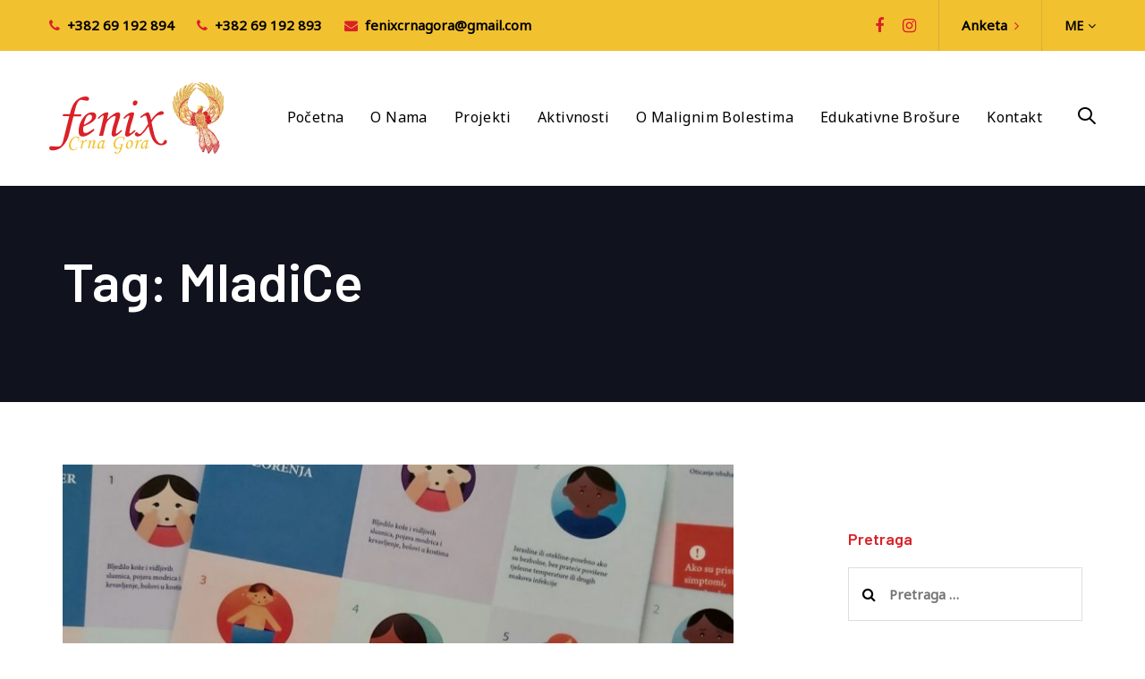

--- FILE ---
content_type: text/html; charset=UTF-8
request_url: https://fenixnvo.me/tag/mladice/
body_size: 15257
content:
<!DOCTYPE html>
<html lang="sr-RS">
<head >

	<meta charset="UTF-8">
	<meta name="viewport" content="width=device-width, initial-scale=1.0" />
	<meta http-equiv="X-UA-Compatible" content="IE=edge">
	<link rel="profile" href="https://gmpg.org/xfn/11">
	<meta name="mobile-web-app-capable" content="yes">
<meta name="apple-mobile-web-app-capable" content="yes">
<meta name="apple-mobile-web-app-title" content="NVO Fenix - Udruženje roditelja djece oboljele od dječijeg kancera">
<link rel="pingback" href="https://fenixnvo.me/xmlrpc.php" />
<title>MladiCe &#8211; NVO Fenix</title>
<meta name='robots' content='max-image-preview:large' />
<link rel='dns-prefetch' href='//www.google.com' />
<link rel='dns-prefetch' href='//fonts.googleapis.com' />
<link rel='dns-prefetch' href='//s.w.org' />
<link rel='preconnect' href='https://fonts.gstatic.com' crossorigin />
<link rel="alternate" type="application/rss+xml" title="NVO Fenix &raquo; dovod" href="https://fenixnvo.me/feed/" />
<link rel="alternate" type="application/rss+xml" title="NVO Fenix &raquo; dovod komentara" href="https://fenixnvo.me/comments/feed/" />
<link rel="alternate" type="application/rss+xml" title="NVO Fenix &raquo; dovod oznake MladiCe" href="https://fenixnvo.me/tag/mladice/feed/" />
<script type="text/javascript">
window._wpemojiSettings = {"baseUrl":"https:\/\/s.w.org\/images\/core\/emoji\/13.1.0\/72x72\/","ext":".png","svgUrl":"https:\/\/s.w.org\/images\/core\/emoji\/13.1.0\/svg\/","svgExt":".svg","source":{"concatemoji":"https:\/\/fenixnvo.me\/wp-includes\/js\/wp-emoji-release.min.js?ver=5.9.12"}};
/*! This file is auto-generated */
!function(e,a,t){var n,r,o,i=a.createElement("canvas"),p=i.getContext&&i.getContext("2d");function s(e,t){var a=String.fromCharCode;p.clearRect(0,0,i.width,i.height),p.fillText(a.apply(this,e),0,0);e=i.toDataURL();return p.clearRect(0,0,i.width,i.height),p.fillText(a.apply(this,t),0,0),e===i.toDataURL()}function c(e){var t=a.createElement("script");t.src=e,t.defer=t.type="text/javascript",a.getElementsByTagName("head")[0].appendChild(t)}for(o=Array("flag","emoji"),t.supports={everything:!0,everythingExceptFlag:!0},r=0;r<o.length;r++)t.supports[o[r]]=function(e){if(!p||!p.fillText)return!1;switch(p.textBaseline="top",p.font="600 32px Arial",e){case"flag":return s([127987,65039,8205,9895,65039],[127987,65039,8203,9895,65039])?!1:!s([55356,56826,55356,56819],[55356,56826,8203,55356,56819])&&!s([55356,57332,56128,56423,56128,56418,56128,56421,56128,56430,56128,56423,56128,56447],[55356,57332,8203,56128,56423,8203,56128,56418,8203,56128,56421,8203,56128,56430,8203,56128,56423,8203,56128,56447]);case"emoji":return!s([10084,65039,8205,55357,56613],[10084,65039,8203,55357,56613])}return!1}(o[r]),t.supports.everything=t.supports.everything&&t.supports[o[r]],"flag"!==o[r]&&(t.supports.everythingExceptFlag=t.supports.everythingExceptFlag&&t.supports[o[r]]);t.supports.everythingExceptFlag=t.supports.everythingExceptFlag&&!t.supports.flag,t.DOMReady=!1,t.readyCallback=function(){t.DOMReady=!0},t.supports.everything||(n=function(){t.readyCallback()},a.addEventListener?(a.addEventListener("DOMContentLoaded",n,!1),e.addEventListener("load",n,!1)):(e.attachEvent("onload",n),a.attachEvent("onreadystatechange",function(){"complete"===a.readyState&&t.readyCallback()})),(n=t.source||{}).concatemoji?c(n.concatemoji):n.wpemoji&&n.twemoji&&(c(n.twemoji),c(n.wpemoji)))}(window,document,window._wpemojiSettings);
</script>
<style type="text/css">
img.wp-smiley,
img.emoji {
	display: inline !important;
	border: none !important;
	box-shadow: none !important;
	height: 1em !important;
	width: 1em !important;
	margin: 0 0.07em !important;
	vertical-align: -0.1em !important;
	background: none !important;
	padding: 0 !important;
}
</style>
	<link rel='stylesheet' id='wp-block-library-css'  href='https://fenixnvo.me/wp-includes/css/dist/block-library/style.min.css?ver=5.9.12' type='text/css' media='all' />
<style id='wp-block-library-theme-inline-css' type='text/css'>
.wp-block-audio figcaption{color:#555;font-size:13px;text-align:center}.is-dark-theme .wp-block-audio figcaption{color:hsla(0,0%,100%,.65)}.wp-block-code>code{font-family:Menlo,Consolas,monaco,monospace;color:#1e1e1e;padding:.8em 1em;border:1px solid #ddd;border-radius:4px}.wp-block-embed figcaption{color:#555;font-size:13px;text-align:center}.is-dark-theme .wp-block-embed figcaption{color:hsla(0,0%,100%,.65)}.blocks-gallery-caption{color:#555;font-size:13px;text-align:center}.is-dark-theme .blocks-gallery-caption{color:hsla(0,0%,100%,.65)}.wp-block-image figcaption{color:#555;font-size:13px;text-align:center}.is-dark-theme .wp-block-image figcaption{color:hsla(0,0%,100%,.65)}.wp-block-pullquote{border-top:4px solid;border-bottom:4px solid;margin-bottom:1.75em;color:currentColor}.wp-block-pullquote__citation,.wp-block-pullquote cite,.wp-block-pullquote footer{color:currentColor;text-transform:uppercase;font-size:.8125em;font-style:normal}.wp-block-quote{border-left:.25em solid;margin:0 0 1.75em;padding-left:1em}.wp-block-quote cite,.wp-block-quote footer{color:currentColor;font-size:.8125em;position:relative;font-style:normal}.wp-block-quote.has-text-align-right{border-left:none;border-right:.25em solid;padding-left:0;padding-right:1em}.wp-block-quote.has-text-align-center{border:none;padding-left:0}.wp-block-quote.is-large,.wp-block-quote.is-style-large,.wp-block-quote.is-style-plain{border:none}.wp-block-search .wp-block-search__label{font-weight:700}.wp-block-group:where(.has-background){padding:1.25em 2.375em}.wp-block-separator{border:none;border-bottom:2px solid;margin-left:auto;margin-right:auto;opacity:.4}.wp-block-separator:not(.is-style-wide):not(.is-style-dots){width:100px}.wp-block-separator.has-background:not(.is-style-dots){border-bottom:none;height:1px}.wp-block-separator.has-background:not(.is-style-wide):not(.is-style-dots){height:2px}.wp-block-table thead{border-bottom:3px solid}.wp-block-table tfoot{border-top:3px solid}.wp-block-table td,.wp-block-table th{padding:.5em;border:1px solid;word-break:normal}.wp-block-table figcaption{color:#555;font-size:13px;text-align:center}.is-dark-theme .wp-block-table figcaption{color:hsla(0,0%,100%,.65)}.wp-block-video figcaption{color:#555;font-size:13px;text-align:center}.is-dark-theme .wp-block-video figcaption{color:hsla(0,0%,100%,.65)}.wp-block-template-part.has-background{padding:1.25em 2.375em;margin-top:0;margin-bottom:0}
</style>
<style id='global-styles-inline-css' type='text/css'>
body{--wp--preset--color--black: #000000;--wp--preset--color--cyan-bluish-gray: #abb8c3;--wp--preset--color--white: #ffffff;--wp--preset--color--pale-pink: #f78da7;--wp--preset--color--vivid-red: #cf2e2e;--wp--preset--color--luminous-vivid-orange: #ff6900;--wp--preset--color--luminous-vivid-amber: #fcb900;--wp--preset--color--light-green-cyan: #7bdcb5;--wp--preset--color--vivid-green-cyan: #00d084;--wp--preset--color--pale-cyan-blue: #8ed1fc;--wp--preset--color--vivid-cyan-blue: #0693e3;--wp--preset--color--vivid-purple: #9b51e0;--wp--preset--gradient--vivid-cyan-blue-to-vivid-purple: linear-gradient(135deg,rgba(6,147,227,1) 0%,rgb(155,81,224) 100%);--wp--preset--gradient--light-green-cyan-to-vivid-green-cyan: linear-gradient(135deg,rgb(122,220,180) 0%,rgb(0,208,130) 100%);--wp--preset--gradient--luminous-vivid-amber-to-luminous-vivid-orange: linear-gradient(135deg,rgba(252,185,0,1) 0%,rgba(255,105,0,1) 100%);--wp--preset--gradient--luminous-vivid-orange-to-vivid-red: linear-gradient(135deg,rgba(255,105,0,1) 0%,rgb(207,46,46) 100%);--wp--preset--gradient--very-light-gray-to-cyan-bluish-gray: linear-gradient(135deg,rgb(238,238,238) 0%,rgb(169,184,195) 100%);--wp--preset--gradient--cool-to-warm-spectrum: linear-gradient(135deg,rgb(74,234,220) 0%,rgb(151,120,209) 20%,rgb(207,42,186) 40%,rgb(238,44,130) 60%,rgb(251,105,98) 80%,rgb(254,248,76) 100%);--wp--preset--gradient--blush-light-purple: linear-gradient(135deg,rgb(255,206,236) 0%,rgb(152,150,240) 100%);--wp--preset--gradient--blush-bordeaux: linear-gradient(135deg,rgb(254,205,165) 0%,rgb(254,45,45) 50%,rgb(107,0,62) 100%);--wp--preset--gradient--luminous-dusk: linear-gradient(135deg,rgb(255,203,112) 0%,rgb(199,81,192) 50%,rgb(65,88,208) 100%);--wp--preset--gradient--pale-ocean: linear-gradient(135deg,rgb(255,245,203) 0%,rgb(182,227,212) 50%,rgb(51,167,181) 100%);--wp--preset--gradient--electric-grass: linear-gradient(135deg,rgb(202,248,128) 0%,rgb(113,206,126) 100%);--wp--preset--gradient--midnight: linear-gradient(135deg,rgb(2,3,129) 0%,rgb(40,116,252) 100%);--wp--preset--duotone--dark-grayscale: url('#wp-duotone-dark-grayscale');--wp--preset--duotone--grayscale: url('#wp-duotone-grayscale');--wp--preset--duotone--purple-yellow: url('#wp-duotone-purple-yellow');--wp--preset--duotone--blue-red: url('#wp-duotone-blue-red');--wp--preset--duotone--midnight: url('#wp-duotone-midnight');--wp--preset--duotone--magenta-yellow: url('#wp-duotone-magenta-yellow');--wp--preset--duotone--purple-green: url('#wp-duotone-purple-green');--wp--preset--duotone--blue-orange: url('#wp-duotone-blue-orange');--wp--preset--font-size--small: 13px;--wp--preset--font-size--medium: 20px;--wp--preset--font-size--large: 36px;--wp--preset--font-size--x-large: 42px;}.has-black-color{color: var(--wp--preset--color--black) !important;}.has-cyan-bluish-gray-color{color: var(--wp--preset--color--cyan-bluish-gray) !important;}.has-white-color{color: var(--wp--preset--color--white) !important;}.has-pale-pink-color{color: var(--wp--preset--color--pale-pink) !important;}.has-vivid-red-color{color: var(--wp--preset--color--vivid-red) !important;}.has-luminous-vivid-orange-color{color: var(--wp--preset--color--luminous-vivid-orange) !important;}.has-luminous-vivid-amber-color{color: var(--wp--preset--color--luminous-vivid-amber) !important;}.has-light-green-cyan-color{color: var(--wp--preset--color--light-green-cyan) !important;}.has-vivid-green-cyan-color{color: var(--wp--preset--color--vivid-green-cyan) !important;}.has-pale-cyan-blue-color{color: var(--wp--preset--color--pale-cyan-blue) !important;}.has-vivid-cyan-blue-color{color: var(--wp--preset--color--vivid-cyan-blue) !important;}.has-vivid-purple-color{color: var(--wp--preset--color--vivid-purple) !important;}.has-black-background-color{background-color: var(--wp--preset--color--black) !important;}.has-cyan-bluish-gray-background-color{background-color: var(--wp--preset--color--cyan-bluish-gray) !important;}.has-white-background-color{background-color: var(--wp--preset--color--white) !important;}.has-pale-pink-background-color{background-color: var(--wp--preset--color--pale-pink) !important;}.has-vivid-red-background-color{background-color: var(--wp--preset--color--vivid-red) !important;}.has-luminous-vivid-orange-background-color{background-color: var(--wp--preset--color--luminous-vivid-orange) !important;}.has-luminous-vivid-amber-background-color{background-color: var(--wp--preset--color--luminous-vivid-amber) !important;}.has-light-green-cyan-background-color{background-color: var(--wp--preset--color--light-green-cyan) !important;}.has-vivid-green-cyan-background-color{background-color: var(--wp--preset--color--vivid-green-cyan) !important;}.has-pale-cyan-blue-background-color{background-color: var(--wp--preset--color--pale-cyan-blue) !important;}.has-vivid-cyan-blue-background-color{background-color: var(--wp--preset--color--vivid-cyan-blue) !important;}.has-vivid-purple-background-color{background-color: var(--wp--preset--color--vivid-purple) !important;}.has-black-border-color{border-color: var(--wp--preset--color--black) !important;}.has-cyan-bluish-gray-border-color{border-color: var(--wp--preset--color--cyan-bluish-gray) !important;}.has-white-border-color{border-color: var(--wp--preset--color--white) !important;}.has-pale-pink-border-color{border-color: var(--wp--preset--color--pale-pink) !important;}.has-vivid-red-border-color{border-color: var(--wp--preset--color--vivid-red) !important;}.has-luminous-vivid-orange-border-color{border-color: var(--wp--preset--color--luminous-vivid-orange) !important;}.has-luminous-vivid-amber-border-color{border-color: var(--wp--preset--color--luminous-vivid-amber) !important;}.has-light-green-cyan-border-color{border-color: var(--wp--preset--color--light-green-cyan) !important;}.has-vivid-green-cyan-border-color{border-color: var(--wp--preset--color--vivid-green-cyan) !important;}.has-pale-cyan-blue-border-color{border-color: var(--wp--preset--color--pale-cyan-blue) !important;}.has-vivid-cyan-blue-border-color{border-color: var(--wp--preset--color--vivid-cyan-blue) !important;}.has-vivid-purple-border-color{border-color: var(--wp--preset--color--vivid-purple) !important;}.has-vivid-cyan-blue-to-vivid-purple-gradient-background{background: var(--wp--preset--gradient--vivid-cyan-blue-to-vivid-purple) !important;}.has-light-green-cyan-to-vivid-green-cyan-gradient-background{background: var(--wp--preset--gradient--light-green-cyan-to-vivid-green-cyan) !important;}.has-luminous-vivid-amber-to-luminous-vivid-orange-gradient-background{background: var(--wp--preset--gradient--luminous-vivid-amber-to-luminous-vivid-orange) !important;}.has-luminous-vivid-orange-to-vivid-red-gradient-background{background: var(--wp--preset--gradient--luminous-vivid-orange-to-vivid-red) !important;}.has-very-light-gray-to-cyan-bluish-gray-gradient-background{background: var(--wp--preset--gradient--very-light-gray-to-cyan-bluish-gray) !important;}.has-cool-to-warm-spectrum-gradient-background{background: var(--wp--preset--gradient--cool-to-warm-spectrum) !important;}.has-blush-light-purple-gradient-background{background: var(--wp--preset--gradient--blush-light-purple) !important;}.has-blush-bordeaux-gradient-background{background: var(--wp--preset--gradient--blush-bordeaux) !important;}.has-luminous-dusk-gradient-background{background: var(--wp--preset--gradient--luminous-dusk) !important;}.has-pale-ocean-gradient-background{background: var(--wp--preset--gradient--pale-ocean) !important;}.has-electric-grass-gradient-background{background: var(--wp--preset--gradient--electric-grass) !important;}.has-midnight-gradient-background{background: var(--wp--preset--gradient--midnight) !important;}.has-small-font-size{font-size: var(--wp--preset--font-size--small) !important;}.has-medium-font-size{font-size: var(--wp--preset--font-size--medium) !important;}.has-large-font-size{font-size: var(--wp--preset--font-size--large) !important;}.has-x-large-font-size{font-size: var(--wp--preset--font-size--x-large) !important;}
</style>
<link rel='stylesheet' id='redux-extendify-styles-css'  href='https://fenixnvo.me/wp-content/plugins/redux-framework/redux-core/assets/css/extendify-utilities.css?ver=4.4.1' type='text/css' media='all' />
<link rel='stylesheet' id='contact-form-7-css'  href='https://fenixnvo.me/wp-content/plugins/contact-form-7/includes/css/styles.css?ver=5.3.2' type='text/css' media='all' />
<link rel='stylesheet' id='liquid-icons-css'  href='https://fenixnvo.me/wp-content/themes/ave/assets/vendors/liquid-icon/liquid-icon.min.css' type='text/css' media='all' />
<link rel='stylesheet' id='font-awesome-css'  href='https://fenixnvo.me/wp-content/plugins/js_composer/assets/lib/bower/font-awesome/css/font-awesome.min.css?ver=5.7' type='text/css' media='all' />
<link rel='stylesheet' id='bootstrap-css'  href='https://fenixnvo.me/wp-content/themes/ave/assets/vendors/bootstrap/css/bootstrap.min.css' type='text/css' media='all' />
<link rel='stylesheet' id='jquery-ui-css'  href='https://fenixnvo.me/wp-content/themes/ave/assets/vendors/jquery-ui/jquery-ui.css' type='text/css' media='all' />
<link rel='stylesheet' id='liquid-base-css'  href='https://fenixnvo.me/wp-content/themes/ave/style.css' type='text/css' media='all' />
<link rel='stylesheet' id='liquid-theme-css'  href='https://fenixnvo.me/wp-content/themes/ave/assets/css/theme.min.css' type='text/css' media='all' />
<link rel='stylesheet' id='ave-core-css'  href='https://fenixnvo.me/wp-content/plugins/ave-core/assets/css/ave-core.min.css?ver=5.9.12' type='text/css' media='all' />
<link rel="preload" as="style" href="https://fonts.googleapis.com/css?family=Noto%20Sans:400%7CPoppins:400%7CBarlow:700,600&#038;subset=latin&#038;display=swap&#038;ver=5.9.12" /><link rel="stylesheet" href="https://fonts.googleapis.com/css?family=Noto%20Sans:400%7CPoppins:400%7CBarlow:700,600&#038;subset=latin&#038;display=swap&#038;ver=5.9.12" media="print" onload="this.media='all'"><noscript><link rel="stylesheet" href="https://fonts.googleapis.com/css?family=Noto%20Sans:400%7CPoppins:400%7CBarlow:700,600&#038;subset=latin&#038;display=swap&#038;ver=5.9.12" /></noscript><link rel='stylesheet' id='liquid-generated-responsive-css'  href='//fenixnvo.me/wp-content/uploads/liquid-styles/liquid-responsive-100.css?timestamp=1550440131&#038;ver=5.9.12' type='text/css' media='all' />
<script type='text/javascript' src='https://fenixnvo.me/wp-includes/js/jquery/jquery.min.js?ver=3.6.0' id='jquery-core-js'></script>
<script type='text/javascript' src='https://fenixnvo.me/wp-includes/js/jquery/jquery-migrate.min.js?ver=3.3.2' id='jquery-migrate-js'></script>
<script type='text/javascript' src='https://fenixnvo.me/wp-content/themes/ave/assets/vendors/modernizr.min.js' id='modernizr-js'></script>
<script type='text/javascript' src='https://fenixnvo.me/wp-content/themes/ave/assets/vendors/inline.js?ver=1.0' id='color-variable-js'></script>
<script type='text/javascript' id='color-variable-js-after'>
function testCSSVariables(){var e="rgb(255, 198, 0)",o=document.createElement("span");o.style.setProperty("--color",e),o.style.setProperty("background","var(--color)"),document.body.appendChild(o);var r=getComputedStyle(o).backgroundColor===e;return document.body.removeChild(o),r};
</script>
<link rel="https://api.w.org/" href="https://fenixnvo.me/wp-json/" /><link rel="alternate" type="application/json" href="https://fenixnvo.me/wp-json/wp/v2/tags/20" /><link rel="EditURI" type="application/rsd+xml" title="RSD" href="https://fenixnvo.me/xmlrpc.php?rsd" />
<link rel="wlwmanifest" type="application/wlwmanifest+xml" href="https://fenixnvo.me/wp-includes/wlwmanifest.xml" /> 
<meta name="generator" content="WordPress 5.9.12" />
<meta name="generator" content="Redux 4.4.1" /><!-- Google tag (gtag.js) -->
<script async src="https://www.googletagmanager.com/gtag/js?id=G-FRR823T8FM"></script>
<script>
  window.dataLayer = window.dataLayer || [];
  function gtag(){dataLayer.push(arguments);}
  gtag('js', new Date());

  gtag('config', 'G-FRR823T8FM');
</script>	<link rel="shortcut icon" href="https://fenixnvo.me/wp-content/themes/ave/favicon.png" />
	<script type="text/javascript">
				window.liquidParams = {mobileNavBreakpoint:1199
				}	
			  </script><meta name="generator" content="Powered by WPBakery Page Builder - drag and drop page builder for WordPress."/>
<!--[if lte IE 9]><link rel="stylesheet" type="text/css" href="https://fenixnvo.me/wp-content/plugins/js_composer/assets/css/vc_lte_ie9.min.css" media="screen"><![endif]--><style id='liquid-stylesheet-inline-css' type='text/css'>@font-face {
font-family:"Basier Square";
src:url(https://business.liquid-themes.com/wp-content/uploads/fonts/basiersquare-regular-webfont.woff2), url(https://business.liquid-themes.com/wp-content/uploads/fonts/basiersquare-regular-webfont.woff);}
:root{--color-primary:#f2c130;--color-secondary:#da2128;--color-gradient-start:#f2c130;--color-gradient-stop:#ffffff;--color-link:#da2128;--color-link-hover:#f2c130;}.woocommerce ul.products, .woocommerce-page ul.products{margin-left:-15px;margin-right:-15px;}.woocommerce ul.products li.product, .woocommerce-page ul.products li.product{padding-left:15px;padding-right:15px;}body{font-family:Noto Sans;font-weight:400;line-height:1.7em;font-size:15px;color:#000000;}body.single-post .blog-single-title{font-family:inherit;}body.single-post .content{font-family:inherit;color:#000000;}.h1,h1{font-family:Barlow;font-weight:700;line-height:1.2em;font-size:55px;color:#da2128;}.h2,h2{font-family:Barlow;font-weight:600;line-height:1.2em;font-size:37px;color:#da2128;}.h3,h3{font-family:Barlow;font-weight:600;line-height:1.25em;font-size:26px;color:#da2128;}.h4,h4{font-family:Barlow;font-weight:600;line-height:1.45em;font-size:24px;color:#da2128;}.h5,h5{font-family:Barlow;font-weight:600;line-height:1.5em;font-size:20px;color:#da2128;}.h6,h6{font-family:Barlow;font-weight:600;line-height:1.5;font-size:18px;color:#da2128;}.titlebar-inner h1{}.titlebar-inner p{}.titlebar-inner{padding-top:70px;padding-bottom:70px;}.titlebar{background-color:#2d2d2d;background-size:cover;}#content{background-color:#ffffff;}</style><noscript><style type="text/css"> .wpb_animate_when_almost_visible { opacity: 1; }</style></noscript><style type="text/css" data-type="vc_custom-css">.main-header .iconbox-xs .iconbox-icon-container {
    font-size: 16px;
}
.secondarybar-wrap .ld-module-v-sep .ld-v-sep-inner {
    height: auto;
    top: -16px;
    bottom: -16px;
}
.mainbar {
    border-bottom: 1px solid rgba(255, 255, 255, 0.2);
}</style><style type="text/css" data-type="vc_shortcodes-custom-css">.vc_custom_1551261852075{padding-top: 6px !important;padding-bottom: 6px !important;background-color: #f2c130 !important;}</style><style type="text/css" data-type="vc_custom-css">.ld-sf .ld_sf_paragraph {
    padding-right: 10px;
}
.ld-sf .ld_sf_text {
    padding: 0 20px;
}
.ld-sf .ld_sf_submit {
    padding: 0 19px;
}</style>
</head>

<body data-rsssl=1 class="archive tag tag-mladice tag-20 wp-embed-responsive has-sidebar lqd-preloader-activated lqd-page-not-loaded lqd-preloader-style-spinner site-wide-layout page-scheme-dark lazyload-enabled wpb-js-composer js-comp-ver-5.7 vc_responsive" dir="ltr" itemscope="itemscope" itemtype="http://schema.org/Blog" data-mobile-nav-style="minimal" data-mobile-nav-scheme="dark" data-mobile-nav-trigger-alignment="right" data-mobile-header-scheme="gray" data-mobile-secondary-bar="false" data-mobile-logo-alignment="default">

	<script type="text/javascript">
				(function() {
					if(!testCSSVariables()){var script=document.createElement("script"),body=document.querySelector("body");script.onreadystatechange = function () { if (this.readyState == 'complete' || this.readyState == 'loaded') { cssVars(); } };script.onload = function() { cssVars(); };script.src="assets/vendors/css-vars-ponyfill.min.js",body.insertBefore(script,body.lastChild);};
				}());
			</script><div><span class="screen-reader-text">Skip links</span><ul class="liquid-skip-link screen-reader-text"><li><a href="#primary" class="screen-reader-shortcut"> Skip to primary navigation</a></li><li><a href="#content" class="screen-reader-shortcut"> Skip to content</a></li></ul></div>
<div class="lqd-preloader-wrap lqd-preloader-spinner" data-preloader-options='{ "animationType": "fade" }'>
	<div class="lqd-preloader-inner">

		<div class="lqd-preloader-el">

			<svg class="lqd-spinner-circular" height="64" width="64">
				<circle cx="32" cy="32" r="28" fill="none" stroke-width="5" stroke-miterlimit="10" />
			</svg>

		</div><!-- /.lqd-preloader-el -->

	</div><!-- /.lqd-preloader-inner -->
</div><!-- /.lqd-preloader-wrap -->
	<div id="wrap">

		<header class="header site-header main-header " id="header" itemscope="itemscope" itemtype="http://schema.org/WPHeader">
<div  class="secondarybar-wrap vc_custom_1551261852075 " >	<div class="container secondarybar-container">		<div class="secondarybar">			<div class="row secondarybar-row align-items-center"><div  class="col-auto  "><div class="header-module">
	<style>.ld_button_696cecc4c71dc.btn-icon-solid .btn-icon{background:rgb(0, 0, 0);}.ld_button_696cecc4c71dc.btn-icon-circle.btn-icon-ripple .btn-icon:before{border-color:rgb(0, 0, 0);}.ld_button_696cecc4c71dc.btn-icon-solid:hover .btn-icon{background:rgb(218, 33, 40);}.ld_button_696cecc4c71dc .btn-icon{color:rgb(218, 33, 40);}.ld_button_696cecc4c71dc{color:rgb(0, 0, 0);font-weight:600 !important;}.ld_button_696cecc4c71dc:hover{color:rgb(218, 33, 40);}</style><a href="tel:+38269192894" class="btn btn-naked btn-icon-left btn-icon-square ld_header_button_696cecc4c6bd4 ld_button_696cecc4c71dc">
	<span>
		
					<span class="btn-txt">+382 69 192 894</span>
			
	<span class="btn-icon"><i class="fa fa-phone"></i></span>			</span>
</a>
</div><div class="header-module">
	<style>.ld_button_696cecc4c757c.btn-icon-solid .btn-icon{background:rgb(0, 0, 0);}.ld_button_696cecc4c757c.btn-icon-circle.btn-icon-ripple .btn-icon:before{border-color:rgb(0, 0, 0);}.ld_button_696cecc4c757c.btn-icon-solid:hover .btn-icon{background:rgb(218, 33, 40);}.ld_button_696cecc4c757c .btn-icon{color:rgb(218, 33, 40);}.ld_button_696cecc4c757c{color:rgb(0, 0, 0);font-weight:600 !important;}.ld_button_696cecc4c757c:hover{color:rgb(218, 33, 40);}</style><a href="tel:+38269192893" class="btn btn-naked btn-icon-left btn-icon-square ld_header_button_696cecc4c748c ld_button_696cecc4c757c">
	<span>
		
					<span class="btn-txt">+382 69 192 893</span>
			
	<span class="btn-icon"><i class="fa fa-phone"></i></span>			</span>
</a>
</div><div class="header-module">
	<style>.ld_button_696cecc4c781c.btn-icon-solid .btn-icon{background:rgb(0, 0, 0);}.ld_button_696cecc4c781c.btn-icon-circle.btn-icon-ripple .btn-icon:before{border-color:rgb(0, 0, 0);}.ld_button_696cecc4c781c.btn-icon-solid:hover .btn-icon{background:rgb(218, 33, 40);}.ld_button_696cecc4c781c .btn-icon{color:rgb(218, 33, 40);}.ld_button_696cecc4c781c{color:rgb(0, 0, 0);font-weight:600 !important;}.ld_button_696cecc4c781c:hover{color:rgb(218, 33, 40);}</style><a href="mailto:fenixcrnagora@gmail.com" class="btn btn-naked btn-icon-left btn-icon-square ld_header_button_696cecc4c7747 ld_button_696cecc4c781c">
	<span>
		
					<span class="btn-txt">fenixcrnagora@gmail.com</span>
			
	<span class="btn-icon"><i class="fa fa-envelope"></i></span>			</span>
</a>
</div></div><div  class="col  "></div><div  class="col   text-right"><style>.ld_header_social_icons_696cecc4c79d7.social-icon a{color:rgb(218, 33, 40) !important;}.ld_header_social_icons_696cecc4c79d7.social-icon li a:hover{color:rgb(0, 0, 0) !important;}</style><div class="header-module">
		<ul class="social-icon social-icon-md ld_header_social_icons_696cecc4c79d7" id=ld_header_social_icons_696cecc4c79d7>
	<li><a href="https://www.facebook.com/fenixcrnagora" target="_blank"><i class="fa fa-facebook"></i></a></li><li><a href="https://www.instagram.com/nvofenixcg/" target="_blank"><i class="fa fa-instagram"></i></a></li>	</ul>
</div><style>.ld_header_separator_696cecc4c7ab7 .ld-v-sep-inner{background:rgba(14, 48, 93, 0.12);}</style><div class="header-module">
	<div id="ld_header_separator_696cecc4c7ab7" class="ld-module-v-sep ld_header_separator_696cecc4c7ab7">
		<span class="ld-v-sep-inner"></span>
	</div><!-- /.ld-module-v-sep -->
</div><div class="header-module">
	<style>.ld_button_696cecc4c7c8c.btn-icon-solid .btn-icon{background:rgb(0, 0, 0);}.ld_button_696cecc4c7c8c.btn-icon-circle.btn-icon-ripple .btn-icon:before{border-color:rgb(0, 0, 0);}.ld_button_696cecc4c7c8c.btn-icon-solid:hover .btn-icon{background:rgb(218, 33, 40);}.ld_button_696cecc4c7c8c .btn-icon{color:rgb(218, 33, 40);}.ld_button_696cecc4c7c8c{color:rgb(0, 0, 0);font-weight:600 !important;}.ld_button_696cecc4c7c8c:hover{color:rgb(218, 33, 40);}</style><a href="#" class="btn btn-naked ld_header_button_696cecc4c7b98 ld_button_696cecc4c7c8c">
	<span>
		
					<span class="btn-txt">Anketa</span>
			
	<span class="btn-icon"><i class="fa fa-angle-right"></i></span>			</span>
</a>
</div><style>.ld_header_separator_696cecc4c7dd1 .ld-v-sep-inner{background:rgba(14, 48, 93, 0.12);}</style><div class="header-module">
	<div id="ld_header_separator_696cecc4c7dd1" class="ld-module-v-sep ld_header_separator_696cecc4c7dd1">
		<span class="ld-v-sep-inner"></span>
	</div><!-- /.ld-module-v-sep -->
</div><style>.ld_header_dropdown_696cecc4c7e7b .ld-module-trigger-txt{font-size:14px;font-weight:600;color:rgb(0, 0, 0);}</style><div class="header-module">
	<div id="ld_header_dropdown_696cecc4c7e7b" class="ld-dropdown-menu ld_header_dropdown_696cecc4c7e7b">

		<span class="ld-module-trigger" role="button" data-ld-toggle="true" data-toggle="collapse" data-target="#dropdown-696cecc4c7efb" aria-controls="dropdown-696cecc4c7efb" aria-expanded="false">
			<span class="ld-module-trigger-txt">ME <i class="fa fa-angle-down"></i></span>
		</span><!-- /.ld-module-trigger -->		

		<div class="ld-module-dropdown left collapse" id="dropdown-696cecc4c7efb" aria-expanded="false">
			<div class="ld-dropdown-menu-content">
							<ul>
				<li><a href="#" target="_blank">English</a></li>				</ul>
						</div><!-- /.ld-dropdown-menu-content -->
		</div><!-- /.ld-module-dropdown -->
		
	</div><!-- /.ld-dropdown-menu -->
</div></div>			</div><!-- /.row secondarybar-row -->		</div><!-- /.secondarybar -->	</div><!-- /.container --></div><!-- /.secondarybar-wrap --><div  class="mainbar-wrap   " ><span class="megamenu-hover-bg"></span>	<div class="container mainbar-container">		<div class="mainbar">			<div class="row mainbar-row align-items-lg-stretch"><div  class="col  "><style>.navbar-brand{padding-top:35px;padding-bottom:35px;}</style>
<div id="ld_header_image_696cecc4c822c" class="navbar-header ld_header_image_696cecc4c822c">

	<a class="navbar-brand" href="https://fenixnvo.me/" rel="home"><span class="navbar-brand-inner">    <img class="mobile-logo-default" src="https://fenixnvo.me/wp-content/uploads/2019/02/fenix-crna-gora.svg" alt="NVO Fenix"  /><img class="logo-default" src="https://fenixnvo.me/wp-content/uploads/2019/02/fenix-crna-gora.svg" alt="NVO Fenix"  /></span></a>	<button type="button" class="navbar-toggle collapsed nav-trigger style-mobile" data-toggle="collapse" data-target="#main-header-collapse" aria-expanded="false" data-changeclassnames='{ "html": "mobile-nav-activated overflow-hidden" }'>
				<span class="sr-only">Toggle navigation</span>
				<span class="bars">
					<span class="bar"></span>
					<span class="bar"></span>
					<span class="bar"></span>
				</span>
			</button>	
</div><!-- /.navbar-header --></div><div  class="col  "></div><div  class="col   text-right text-lg-right"><div class="collapse navbar-collapse ld_header_collapsed_696cecc4c84db" id="main-header-collapse">
	<style>.ld_header_menu_696cecc4c86a8.main-nav > li > a{font-size:16px;font-weight:500;letter-spacing:0.025em;color:rgb(0, 0, 0);}.ld_header_menu_696cecc4c86a8.main-nav > li > a:hover{color:rgb(218, 33, 40);}</style><ul id="primary-nav" class="main-nav ld_header_menu_696cecc4c86a8 nav align-items-lg-stretch justify-content-lg-end" data-submenu-options='{"toggleType":"fade","handler":"mouse-in-out"}' ><li id="menu-item-4183" class="menu-item menu-item-type-post_type menu-item-object-page menu-item-home menu-item-4183"><a href="https://fenixnvo.me/"><span class="link-icon"></span><span class="link-txt"><span class="link-ext"></span><span class="txt">Početna<span class="submenu-expander"> <i class="fa fa-angle-down"></i> </span></span></span></a></li>
<li id="menu-item-3896" class="menu-item menu-item-type-post_type menu-item-object-page menu-item-3896"><a href="https://fenixnvo.me/o-nama/"><span class="link-icon"></span><span class="link-txt"><span class="link-ext"></span><span class="txt">O Nama<span class="submenu-expander"> <i class="fa fa-angle-down"></i> </span></span></span></a></li>
<li id="menu-item-4369" class="menu-item menu-item-type-post_type menu-item-object-page menu-item-4369"><a href="https://fenixnvo.me/projekti/"><span class="link-icon"></span><span class="link-txt"><span class="link-ext"></span><span class="txt">Projekti<span class="submenu-expander"> <i class="fa fa-angle-down"></i> </span></span></span></a></li>
<li id="menu-item-4046" class="menu-item menu-item-type-post_type menu-item-object-page current_page_parent menu-item-4046"><a href="https://fenixnvo.me/aktivnosti/"><span class="link-icon"></span><span class="link-txt"><span class="link-ext"></span><span class="txt">Aktivnosti<span class="submenu-expander"> <i class="fa fa-angle-down"></i> </span></span></span></a></li>
<li id="menu-item-3895" class="menu-item menu-item-type-post_type menu-item-object-page menu-item-3895"><a href="https://fenixnvo.me/o-malignim-bolestima/"><span class="link-icon"></span><span class="link-txt"><span class="link-ext"></span><span class="txt">O Malignim Bolestima<span class="submenu-expander"> <i class="fa fa-angle-down"></i> </span></span></span></a></li>
<li id="menu-item-4227" class="menu-item menu-item-type-post_type menu-item-object-page menu-item-4227"><a href="https://fenixnvo.me/edukativne-brosure/"><span class="link-icon"></span><span class="link-txt"><span class="link-ext"></span><span class="txt">Edukativne Brošure<span class="submenu-expander"> <i class="fa fa-angle-down"></i> </span></span></span></a></li>
<li id="menu-item-4047" class="menu-item menu-item-type-post_type menu-item-object-page menu-item-4047"><a href="https://fenixnvo.me/kontakt/"><span class="link-icon"></span><span class="link-txt"><span class="link-ext"></span><span class="txt">Kontakt<span class="submenu-expander"> <i class="fa fa-angle-down"></i> </span></span></span></a></li>
</ul>
	
</div><!-- /.navbar-collapse --><style>.ld-module-search .ld-module-trigger{color:rgb(0, 0, 0);}</style><div class="header-module ">
	<div class="ld-module-search">
	
	<span class="ld-module-trigger" role="button" data-ld-toggle="true" data-toggle="collapse" data-target="#search-696cecc4caad8" aria-controls="search-696cecc4caad8" aria-expanded="false">
				<span class="ld-module-trigger-icon">
			<i class="icon-ld-search"></i>
		</span><!-- /.ld-module-trigger-icon --> 
	</span><!-- /.ld-module-trigger -->
	
	<div role="search" class="ld-module-dropdown collapse" id="search-696cecc4caad8" aria-expanded="false">
		<div class="ld-search-form-container">
			<form role="search" method="get" action="https://fenixnvo.me/" class="ld-search-form">
				<input type="search" placeholder="Start searching" value="" name="s" />
				<span role="search" class="input-icon" data-ld-toggle="true" data-toggle="collapse" data-target="#search-696cecc4caad8" aria-controls="search-696cecc4caad8" aria-expanded="false"><i class="icon-ld-search"></i></span>
			</form>
		</div><!-- /.ld-search-form-container -->
	</div><!-- /.ld-module-dropdown -->
	
</div><!-- /.module-search --></div></div>			</div><!-- /.row mainbar-row -->		</div><!-- /.mainbar -->	</div><!-- /.container --></div><!-- /.mainbar-wrap --></header><div class="titlebar scheme-light" >
	
				<div class="titlebar-inner">
		<div class="container titlebar-container">
			<div class="row titlebar-container">
				<div class="titlebar-col col-md-12">

					<h1 data-fittext="true" data-fittext-options='{ "maxFontSize": "currentFontSize", "minFontSize": 32 }'>Tag: MladiCe</h1>
															
				</div><!-- /.col-md-12 -->
			</div><!-- /.row -->
		</div><!-- /.container -->
	</div><!-- /.titlebar-inner -->
	</div><!-- /.titlebar -->
		<main class="content" id="content">
			<div class="container"><div class="row"><div class="col-md-8 contents-container"><div class="liquid-blog-posts "><div class="liquid-blog-grid liquid-blog-style-classic row"><div class="col-md-12"> <article id="post-4753" class="liquid-lp liquid-blog-item liquid-blog-item-grid liquid-blog-scheme-dark post-4753 post type-post status-publish format-standard has-post-thumbnail hentry category-aktivnosti category-konvencije category-mladice category-projekti tag-konvencija tag-mladice tag-projekti"><figure class="liquid-lp-media "  ><a  href="https://fenixnvo.me/projekat-aktivan-doprinos-roditelja-i-mladih-lijecenih-od-malignih-bolesti-poboljsanju-kvaliteta-lijecenja-i-zivota-nakon-lijecenja-kroz-javno-zagovaranjeusvajanje-i-razmjenu-dobre-prakse/"><img width="770" height="400" src="data:image/svg+xml;charset=utf-8,&lt;svg xmlns%3D&#039;http%3A%2F%2Fwww.w3.org%2F2000%2Fsvg&#039; viewBox%3D&#039;0 0 770 400&#039;%2F&gt;" class="attachment-liquid-classic-full-blog size-liquid-classic-full-blog ld-lazyload wp-post-image" alt="Rani znaci upozorenja" data-src="https://fenixnvo.me/wp-content/uploads/20200826_100518-scaled-770x400.jpg" data-aspect="1.925" srcset="" /></a></figure>
<div class="liquid-blog-item-inner">
	
	<a href="https://fenixnvo.me/projekat-aktivan-doprinos-roditelja-i-mladih-lijecenih-od-malignih-bolesti-poboljsanju-kvaliteta-lijecenja-i-zivota-nakon-lijecenja-kroz-javno-zagovaranjeusvajanje-i-razmjenu-dobre-prakse/" class="liquid-overlay-link">Projekat “Aktivan doprinos roditelja i mladih liječenih od malignih bolesti poboljšanju kvaliteta liječenja i života nakon liječenja kroz javno zagovaranje, usvajanje i razmjenu dobre prakse”</a>

	<header class="liquid-lp-header">

		<h2 class="liquid-lp-title font-weight-bold h3 size-sm">
			<a href="https://fenixnvo.me/projekat-aktivan-doprinos-roditelja-i-mladih-lijecenih-od-malignih-bolesti-poboljsanju-kvaliteta-lijecenja-i-zivota-nakon-lijecenja-kroz-javno-zagovaranjeusvajanje-i-razmjenu-dobre-prakse/" data-split-text="true" data-split-options='{ "type": "lines" }'>Projekat “Aktivan doprinos roditelja i mladih liječenih od malignih bolesti poboljšanju kvaliteta liječenja i života nakon liječenja kroz javno zagovaranje, usvajanje i razmjenu dobre prakse”</a>
		</h2>

		<div class="liquid-lp-details">
			<time class="liquid-lp-date" datetime="2019-06-01T08:49:47+01:00">7 godina ago</time>
			in			<span><span class="screen-reader-text">Tags </span><ul class="liquid-lp-category "><li><a href="https://fenixnvo.me/tag/konvencija/" rel="tag">konvencija</a></li></ul></span>		</div><!-- /.liquid-lp-details -->

	</header>
	
				<div class="liquid-lp-excerpt entry-summary ">
				<p>Udruženje roditelja djece oboljele od kancera “Fenix Crna Gora&nbsp; ce u periodu od 01.07. do 31.12.2019. sprovoditi projekat “aktivni doprinos roditelja i mladih liječenih od malignih bolesti u poboljšanju kvaliteta liječenja i života nakon liječenja kroz javno zagovaranje,usvajanje i razmjenu dobre prakse”.Projekat ima za cilj</p>
			</div><!-- /.latest-post-excerpt -->
			
	<footer class="liquid-lp-footer">
		<a href="https://fenixnvo.me/projekat-aktivan-doprinos-roditelja-i-mladih-lijecenih-od-malignih-bolesti-poboljsanju-kvaliteta-lijecenja-i-zivota-nakon-lijecenja-kroz-javno-zagovaranjeusvajanje-i-razmjenu-dobre-prakse/" class="btn btn-naked text-uppercase ltr-sp-1 size-sm font-weight-bold liquid-lp-read-more">
			<span>
				<span class="btn-line btn-line-before"></span>
				<span class="btn-txt">Continue Reading</span>
				<span class="btn-line btn-line-after"></span>
			</span>
		</a>
	</footer>
	
</div><!-- /.liquid-blog-item-inner -->
</article></div><div class="col-md-12"> <article id="post-4644" class="liquid-lp liquid-blog-item liquid-blog-item-grid liquid-blog-scheme-dark post-4644 post type-post status-publish format-standard has-post-thumbnail hentry category-aktivnosti category-mladice category-radionice tag-aktivnosti tag-mladice tag-radionica"><figure class="liquid-lp-media "  ><a  href="https://fenixnvo.me/radionica-healthup/"><img width="770" height="400" src="data:image/svg+xml;charset=utf-8,&lt;svg xmlns%3D&#039;http%3A%2F%2Fwww.w3.org%2F2000%2Fsvg&#039; viewBox%3D&#039;0 0 770 400&#039;%2F&gt;" class="attachment-liquid-classic-full-blog size-liquid-classic-full-blog ld-lazyload wp-post-image" alt="" loading="lazy" data-src="https://fenixnvo.me/wp-content/uploads/2019/05/health-up-1-770x400.jpg" data-aspect="1.925" srcset="" /></a></figure>
<div class="liquid-blog-item-inner">
	
	<a href="https://fenixnvo.me/radionica-healthup/" class="liquid-overlay-link">Radionica HealthUP</a>

	<header class="liquid-lp-header">

		<h2 class="liquid-lp-title font-weight-bold h3 size-sm">
			<a href="https://fenixnvo.me/radionica-healthup/" data-split-text="true" data-split-options='{ "type": "lines" }'>Radionica HealthUP</a>
		</h2>

		<div class="liquid-lp-details">
			<time class="liquid-lp-date" datetime="2018-02-20T21:25:37+01:00">8 godina ago</time>
			in			<span><span class="screen-reader-text">Tags </span><ul class="liquid-lp-category "><li><a href="https://fenixnvo.me/tag/aktivnosti/" rel="tag">aktivnosti</a></li></ul></span>		</div><!-- /.liquid-lp-details -->

	</header>
	
				<div class="liquid-lp-excerpt entry-summary ">
				<p>Radionica HealthUP je održana 20. februara 2018. godine.</p>
			</div><!-- /.latest-post-excerpt -->
			
	<footer class="liquid-lp-footer">
		<a href="https://fenixnvo.me/radionica-healthup/" class="btn btn-naked text-uppercase ltr-sp-1 size-sm font-weight-bold liquid-lp-read-more">
			<span>
				<span class="btn-line btn-line-before"></span>
				<span class="btn-txt">Continue Reading</span>
				<span class="btn-line btn-line-after"></span>
			</span>
		</a>
	</footer>
	
</div><!-- /.liquid-blog-item-inner -->
</article></div><div class="col-md-12"> <article id="post-4659" class="liquid-lp liquid-blog-item liquid-blog-item-grid liquid-blog-scheme-dark post-4659 post type-post status-publish format-standard has-post-thumbnail hentry category-aktivnosti category-mladice category-vijesti tag-aktivnosti tag-mladice tag-vijesti"><figure class="liquid-lp-media "  ><a  href="https://fenixnvo.me/medunarodni-dan-djece-oboljele-od-kancera-2018/"><img width="770" height="400" src="data:image/svg+xml;charset=utf-8,&lt;svg xmlns%3D&#039;http%3A%2F%2Fwww.w3.org%2F2000%2Fsvg&#039; viewBox%3D&#039;0 0 770 400&#039;%2F&gt;" class="attachment-liquid-classic-full-blog size-liquid-classic-full-blog ld-lazyload wp-post-image" alt="" loading="lazy" data-src="https://fenixnvo.me/wp-content/uploads/2019/05/dan-djece-2018-770x400.jpg" data-aspect="1.925" srcset="" /></a></figure>
<div class="liquid-blog-item-inner">
	
	<a href="https://fenixnvo.me/medunarodni-dan-djece-oboljele-od-kancera-2018/" class="liquid-overlay-link">Međunarodni dan djece oboljele od kancera 2018</a>

	<header class="liquid-lp-header">

		<h2 class="liquid-lp-title font-weight-bold h3 size-sm">
			<a href="https://fenixnvo.me/medunarodni-dan-djece-oboljele-od-kancera-2018/" data-split-text="true" data-split-options='{ "type": "lines" }'>Međunarodni dan djece oboljele od kancera 2018</a>
		</h2>

		<div class="liquid-lp-details">
			<time class="liquid-lp-date" datetime="2018-02-15T20:20:32+01:00">8 godina ago</time>
			in			<span><span class="screen-reader-text">Tags </span><ul class="liquid-lp-category "><li><a href="https://fenixnvo.me/tag/aktivnosti/" rel="tag">aktivnosti</a></li></ul></span>		</div><!-- /.liquid-lp-details -->

	</header>
	
				<div class="liquid-lp-excerpt entry-summary ">
				<p>Prenosimo vam dio atmosfere sa tradicionalne manifestacije koja se održava 15. februara povodom Međunarodnog dana djece oboljele od kancera. Sa nama su bili i predstavnici Instituta za javno zdravlje, učenici Gimnazije &#8222;Slobodan Škerovic&#8220; sa nastavnicom Marijom, studenti Medicinskog fakulteta iz organizacije Momsik i naravno naše</p>
			</div><!-- /.latest-post-excerpt -->
			
	<footer class="liquid-lp-footer">
		<a href="https://fenixnvo.me/medunarodni-dan-djece-oboljele-od-kancera-2018/" class="btn btn-naked text-uppercase ltr-sp-1 size-sm font-weight-bold liquid-lp-read-more">
			<span>
				<span class="btn-line btn-line-before"></span>
				<span class="btn-txt">Continue Reading</span>
				<span class="btn-line btn-line-after"></span>
			</span>
		</a>
	</footer>
	
</div><!-- /.liquid-blog-item-inner -->
</article></div><div class="col-md-12"> <article id="post-4639" class="liquid-lp liquid-blog-item liquid-blog-item-grid liquid-blog-scheme-dark post-4639 post type-post status-publish format-standard has-post-thumbnail hentry category-aktivnosti category-konvencije category-mladice category-radionice category-vijesti tag-aktivnosti tag-konvencija tag-mladice tag-radionica tag-vijesti"><figure class="liquid-lp-media "  ><a  href="https://fenixnvo.me/iv-regionalna-konvencija-za-mladice-izvjestaj/"><img width="526" height="394" src="data:image/svg+xml;charset=utf-8,&lt;svg xmlns%3D&#039;http%3A%2F%2Fwww.w3.org%2F2000%2Fsvg&#039; viewBox%3D&#039;0 0 526 394&#039;%2F&gt;" class="attachment-liquid-classic-full-blog size-liquid-classic-full-blog ld-lazyload wp-post-image" alt="" loading="lazy" srcset="" sizes="(max-width: 526px) 100vw, 526px" data-src="https://fenixnvo.me/wp-content/uploads/2019/05/ivanova-korita-mladice.jpg" data-srcset="https://fenixnvo.me/wp-content/uploads/2019/05/ivanova-korita-mladice.jpg 526w, https://fenixnvo.me/wp-content/uploads/2019/05/ivanova-korita-mladice-300x225.jpg 300w" data-aspect="1.3350253807107" /></a></figure>
<div class="liquid-blog-item-inner">
	
	<a href="https://fenixnvo.me/iv-regionalna-konvencija-za-mladice-izvjestaj/" class="liquid-overlay-link">IV regionalna konvencija za MladiCe &#8211; izvještaj</a>

	<header class="liquid-lp-header">

		<h2 class="liquid-lp-title font-weight-bold h3 size-sm">
			<a href="https://fenixnvo.me/iv-regionalna-konvencija-za-mladice-izvjestaj/" data-split-text="true" data-split-options='{ "type": "lines" }'>IV regionalna konvencija za MladiCe &#8211; izvještaj</a>
		</h2>

		<div class="liquid-lp-details">
			<time class="liquid-lp-date" datetime="2017-09-05T08:30:27+01:00">8 godina ago</time>
			in			<span><span class="screen-reader-text">Tags </span><ul class="liquid-lp-category "><li><a href="https://fenixnvo.me/tag/aktivnosti/" rel="tag">aktivnosti</a></li></ul></span>		</div><!-- /.liquid-lp-details -->

	</header>
	
				<div class="liquid-lp-excerpt entry-summary ">
				<p>Od 31.08. do 03.09.2017. godine na Ivanovim koritima, Prijestonica Cetinje u Crnoj Gori održana je IV Regionalna konvencija mladih koji su u djetinjstvu liječeni od raka. Konvencija je okupila oko 40 MladiCa  iz Crne Gore, Srbije, Slovenije, Hrvatske, Bosne i Hercegovine, Makedonije i Repubilke Srpske.</p>
			</div><!-- /.latest-post-excerpt -->
			
	<footer class="liquid-lp-footer">
		<a href="https://fenixnvo.me/iv-regionalna-konvencija-za-mladice-izvjestaj/" class="btn btn-naked text-uppercase ltr-sp-1 size-sm font-weight-bold liquid-lp-read-more">
			<span>
				<span class="btn-line btn-line-before"></span>
				<span class="btn-txt">Continue Reading</span>
				<span class="btn-line btn-line-after"></span>
			</span>
		</a>
	</footer>
	
</div><!-- /.liquid-blog-item-inner -->
</article></div><div class="col-md-12"> <article id="post-4636" class="liquid-lp liquid-blog-item liquid-blog-item-grid liquid-blog-scheme-dark post-4636 post type-post status-publish format-standard has-post-thumbnail hentry category-konvencije category-mladice category-radionice category-vijesti tag-konvencija tag-mladice tag-radionica tag-vijesti"><figure class="liquid-lp-media "  ><a  href="https://fenixnvo.me/iv-regionalna-konvencija-za-mladice/"><img width="770" height="400" src="data:image/svg+xml;charset=utf-8,&lt;svg xmlns%3D&#039;http%3A%2F%2Fwww.w3.org%2F2000%2Fsvg&#039; viewBox%3D&#039;0 0 770 400&#039;%2F&gt;" class="attachment-liquid-classic-full-blog size-liquid-classic-full-blog ld-lazyload wp-post-image" alt="" loading="lazy" data-src="https://fenixnvo.me/wp-content/uploads/2019/05/ivanova-korita-770x400.jpg" data-aspect="1.925" srcset="" /></a></figure>
<div class="liquid-blog-item-inner">
	
	<a href="https://fenixnvo.me/iv-regionalna-konvencija-za-mladice/" class="liquid-overlay-link">IV regionalna konvencija za MladiCe</a>

	<header class="liquid-lp-header">

		<h2 class="liquid-lp-title font-weight-bold h3 size-sm">
			<a href="https://fenixnvo.me/iv-regionalna-konvencija-za-mladice/" data-split-text="true" data-split-options='{ "type": "lines" }'>IV regionalna konvencija za MladiCe</a>
		</h2>

		<div class="liquid-lp-details">
			<time class="liquid-lp-date" datetime="2017-06-10T09:20:48+01:00">9 godina ago</time>
			in			<span><span class="screen-reader-text">Tags </span><ul class="liquid-lp-category "><li><a href="https://fenixnvo.me/tag/konvencija/" rel="tag">konvencija</a></li></ul></span>		</div><!-- /.liquid-lp-details -->

	</header>
	
				<div class="liquid-lp-excerpt entry-summary ">
				<p>IV regionalna konvencija za MladiCe &#8211; mladi liječeni od raka će se održati 31. avgusta do 3. septembra 2017.godine u Crnoj Gori u odmaralištu na Ivanovima koritima u okviru Nacionalnog parka Lovćen, Prijestonica Cetinje, Crna Gora. NVO FENIX CRNA GORA &#8211; Udruženje roditelja djece oboljele</p>
			</div><!-- /.latest-post-excerpt -->
			
	<footer class="liquid-lp-footer">
		<a href="https://fenixnvo.me/iv-regionalna-konvencija-za-mladice/" class="btn btn-naked text-uppercase ltr-sp-1 size-sm font-weight-bold liquid-lp-read-more">
			<span>
				<span class="btn-line btn-line-before"></span>
				<span class="btn-txt">Continue Reading</span>
				<span class="btn-line btn-line-after"></span>
			</span>
		</a>
	</footer>
	
</div><!-- /.liquid-blog-item-inner -->
</article></div><div class="col-md-12"> <article id="post-4624" class="liquid-lp liquid-blog-item liquid-blog-item-grid liquid-blog-scheme-dark post-4624 post type-post status-publish format-standard has-post-thumbnail hentry category-mladice category-radionice category-vijesti tag-mladice tag-radionica tag-vijesti"><figure class="liquid-lp-media "  ><a  href="https://fenixnvo.me/obuka-tacso/"><img width="770" height="400" src="data:image/svg+xml;charset=utf-8,&lt;svg xmlns%3D&#039;http%3A%2F%2Fwww.w3.org%2F2000%2Fsvg&#039; viewBox%3D&#039;0 0 770 400&#039;%2F&gt;" class="attachment-liquid-classic-full-blog size-liquid-classic-full-blog ld-lazyload wp-post-image" alt="" loading="lazy" data-src="https://fenixnvo.me/wp-content/uploads/2019/05/seminar-tacso-770x400.jpg" data-aspect="1.925" srcset="" /></a></figure>
<div class="liquid-blog-item-inner">
	
	<a href="https://fenixnvo.me/obuka-tacso/" class="liquid-overlay-link">Obuka Tacso</a>

	<header class="liquid-lp-header">

		<h2 class="liquid-lp-title font-weight-bold h3 size-sm">
			<a href="https://fenixnvo.me/obuka-tacso/" data-split-text="true" data-split-options='{ "type": "lines" }'>Obuka Tacso</a>
		</h2>

		<div class="liquid-lp-details">
			<time class="liquid-lp-date" datetime="2017-04-15T11:45:09+01:00">9 godina ago</time>
			in			<span><span class="screen-reader-text">Tags </span><ul class="liquid-lp-category "><li><a href="https://fenixnvo.me/tag/mladice/" rel="tag">MladiCe</a></li></ul></span>		</div><!-- /.liquid-lp-details -->

	</header>
	
				<div class="liquid-lp-excerpt entry-summary ">
				<p>Naše MladiCe Marija Radunović i Andrea Lutovac pohađale su obuku &#8222;Upravljanje projektima finansiranim iz fondova Evropske unije&#8220;. Obuka se sastojala od tri modula, a organizovana je od strane Tacso kancelarije Crna Gora. Produkt ove obuke je bio spreman projekat za apliciranje za neki od fondova</p>
			</div><!-- /.latest-post-excerpt -->
			
	<footer class="liquid-lp-footer">
		<a href="https://fenixnvo.me/obuka-tacso/" class="btn btn-naked text-uppercase ltr-sp-1 size-sm font-weight-bold liquid-lp-read-more">
			<span>
				<span class="btn-line btn-line-before"></span>
				<span class="btn-txt">Continue Reading</span>
				<span class="btn-line btn-line-after"></span>
			</span>
		</a>
	</footer>
	
</div><!-- /.liquid-blog-item-inner -->
</article></div><div class="col-md-12"> <article id="post-4615" class="liquid-lp liquid-blog-item liquid-blog-item-grid liquid-blog-scheme-dark post-4615 post type-post status-publish format-standard has-post-thumbnail hentry category-mladice category-vijesti tag-mladice tag-vijesti"><figure class="liquid-lp-media "  ><a  href="https://fenixnvo.me/zivotna-prica-naseg-survajvera-iz-hn-koji-je-pobijedio-rak/"><img width="743" height="400" src="data:image/svg+xml;charset=utf-8,&lt;svg xmlns%3D&#039;http%3A%2F%2Fwww.w3.org%2F2000%2Fsvg&#039; viewBox%3D&#039;0 0 743 400&#039;%2F&gt;" class="attachment-liquid-classic-full-blog size-liquid-classic-full-blog ld-lazyload wp-post-image" alt="" loading="lazy" data-src="https://fenixnvo.me/wp-content/uploads/2019/05/djordje-murisic-743x400.jpg" data-aspect="1.8575" srcset="" /></a></figure>
<div class="liquid-blog-item-inner">
	
	<a href="https://fenixnvo.me/zivotna-prica-naseg-survajvera-iz-hn-koji-je-pobijedio-rak/" class="liquid-overlay-link">Životna priča našeg survajvera iz HN koji je pobijedio rak</a>

	<header class="liquid-lp-header">

		<h2 class="liquid-lp-title font-weight-bold h3 size-sm">
			<a href="https://fenixnvo.me/zivotna-prica-naseg-survajvera-iz-hn-koji-je-pobijedio-rak/" data-split-text="true" data-split-options='{ "type": "lines" }'>Životna priča našeg survajvera iz HN koji je pobijedio rak</a>
		</h2>

		<div class="liquid-lp-details">
			<time class="liquid-lp-date" datetime="2017-03-02T11:10:40+01:00">9 godina ago</time>
			in			<span><span class="screen-reader-text">Tags </span><ul class="liquid-lp-category "><li><a href="https://fenixnvo.me/tag/mladice/" rel="tag">MladiCe</a></li></ul></span>		</div><!-- /.liquid-lp-details -->

	</header>
	
				<div class="liquid-lp-excerpt entry-summary ">
				<p>Upoznajte se sa životnom pričom našeg survajvera Đorđa Murišiča koji je pobijedio kancer sa 13 godina.  www.kolektiv.me/87956/zivotna-prica-mladica-iz-hn-koji-je-pobijedio-kancer-nema-mjesta-predaji-vrijedi-se-boriti-i-izboriti</p>
			</div><!-- /.latest-post-excerpt -->
			
	<footer class="liquid-lp-footer">
		<a href="https://fenixnvo.me/zivotna-prica-naseg-survajvera-iz-hn-koji-je-pobijedio-rak/" class="btn btn-naked text-uppercase ltr-sp-1 size-sm font-weight-bold liquid-lp-read-more">
			<span>
				<span class="btn-line btn-line-before"></span>
				<span class="btn-txt">Continue Reading</span>
				<span class="btn-line btn-line-after"></span>
			</span>
		</a>
	</footer>
	
</div><!-- /.liquid-blog-item-inner -->
</article></div><div class="col-md-12"> <article id="post-4609" class="liquid-lp liquid-blog-item liquid-blog-item-grid liquid-blog-scheme-dark post-4609 post type-post status-publish format-standard has-post-thumbnail hentry category-mladice category-projekti category-vijesti tag-mladice tag-projekti tag-vijesti"><figure class="liquid-lp-media "  ><a  href="https://fenixnvo.me/zlatni-baloni-za-zlatne-borce/"><img width="770" height="400" src="data:image/svg+xml;charset=utf-8,&lt;svg xmlns%3D&#039;http%3A%2F%2Fwww.w3.org%2F2000%2Fsvg&#039; viewBox%3D&#039;0 0 770 400&#039;%2F&gt;" class="attachment-liquid-classic-full-blog size-liquid-classic-full-blog ld-lazyload wp-post-image" alt="" loading="lazy" data-src="https://fenixnvo.me/wp-content/uploads/2019/05/zlatni-baloni-770x400.jpg" data-aspect="1.925" srcset="" /></a></figure>
<div class="liquid-blog-item-inner">
	
	<a href="https://fenixnvo.me/zlatni-baloni-za-zlatne-borce/" class="liquid-overlay-link">Zlatni baloni za zlatne borce</a>

	<header class="liquid-lp-header">

		<h2 class="liquid-lp-title font-weight-bold h3 size-sm">
			<a href="https://fenixnvo.me/zlatni-baloni-za-zlatne-borce/" data-split-text="true" data-split-options='{ "type": "lines" }'>Zlatni baloni za zlatne borce</a>
		</h2>

		<div class="liquid-lp-details">
			<time class="liquid-lp-date" datetime="2017-02-15T21:10:09+01:00">9 godina ago</time>
			in			<span><span class="screen-reader-text">Tags </span><ul class="liquid-lp-category "><li><a href="https://fenixnvo.me/tag/mladice/" rel="tag">MladiCe</a></li></ul></span>		</div><!-- /.liquid-lp-details -->

	</header>
	
				<div class="liquid-lp-excerpt entry-summary ">
				<p>Manifestacijom &#8222;Zlatni baloni za zlatne borce&#8220; obilježen je  Međunarodni dan djece oboljele i liječene od kancera, a time i četiri godine od osnivanja našeg udruženja. Zahvaljujemo se malim i velikim drugarima koji su zajedno sa nama obilježili ovaj dan: volonterima iz MladiInfoMontenegro, članovina Izvidjackog odreda</p>
			</div><!-- /.latest-post-excerpt -->
			
	<footer class="liquid-lp-footer">
		<a href="https://fenixnvo.me/zlatni-baloni-za-zlatne-borce/" class="btn btn-naked text-uppercase ltr-sp-1 size-sm font-weight-bold liquid-lp-read-more">
			<span>
				<span class="btn-line btn-line-before"></span>
				<span class="btn-txt">Continue Reading</span>
				<span class="btn-line btn-line-after"></span>
			</span>
		</a>
	</footer>
	
</div><!-- /.liquid-blog-item-inner -->
</article></div><div class="col-md-12"> <article id="post-4592" class="liquid-lp liquid-blog-item liquid-blog-item-grid liquid-blog-scheme-dark post-4592 post type-post status-publish format-standard has-post-thumbnail hentry category-blog category-mladice tag-blog tag-mladice"><figure class="liquid-lp-media "  ><a  href="https://fenixnvo.me/bojana-krstovic-pobijedila-kancer/"><img width="647" height="400" src="data:image/svg+xml;charset=utf-8,&lt;svg xmlns%3D&#039;http%3A%2F%2Fwww.w3.org%2F2000%2Fsvg&#039; viewBox%3D&#039;0 0 647 400&#039;%2F&gt;" class="attachment-liquid-classic-full-blog size-liquid-classic-full-blog ld-lazyload wp-post-image" alt="" loading="lazy" data-src="https://fenixnvo.me/wp-content/uploads/2019/05/bojana-krstovic-647x400.jpg" data-aspect="1.6175" srcset="" /></a></figure>
<div class="liquid-blog-item-inner">
	
	<a href="https://fenixnvo.me/bojana-krstovic-pobijedila-kancer/" class="liquid-overlay-link">Bojana Krstović pobijedila kancer</a>

	<header class="liquid-lp-header">

		<h2 class="liquid-lp-title font-weight-bold h3 size-sm">
			<a href="https://fenixnvo.me/bojana-krstovic-pobijedila-kancer/" data-split-text="true" data-split-options='{ "type": "lines" }'>Bojana Krstović pobijedila kancer</a>
		</h2>

		<div class="liquid-lp-details">
			<time class="liquid-lp-date" datetime="2017-01-31T15:45:25+01:00">9 godina ago</time>
			in			<span><span class="screen-reader-text">Tags </span><ul class="liquid-lp-category "><li><a href="https://fenixnvo.me/tag/blog/" rel="tag">blog</a></li></ul></span>		</div><!-- /.liquid-lp-details -->

	</header>
	
				<div class="liquid-lp-excerpt entry-summary ">
				<p>Životnu priču naše članice Bojane Krstović koja je pobijedila kancer, pročitajte na sljedećoj stranici. BOJANA KRSTOVIĆ POBIJEDILA KANCER</p>
			</div><!-- /.latest-post-excerpt -->
			
	<footer class="liquid-lp-footer">
		<a href="https://fenixnvo.me/bojana-krstovic-pobijedila-kancer/" class="btn btn-naked text-uppercase ltr-sp-1 size-sm font-weight-bold liquid-lp-read-more">
			<span>
				<span class="btn-line btn-line-before"></span>
				<span class="btn-txt">Continue Reading</span>
				<span class="btn-line btn-line-after"></span>
			</span>
		</a>
	</footer>
	
</div><!-- /.liquid-blog-item-inner -->
</article></div><div class="col-md-12"> <article id="post-4580" class="liquid-lp liquid-blog-item liquid-blog-item-grid liquid-blog-scheme-dark post-4580 post type-post status-publish format-standard has-post-thumbnail hentry category-aktivnosti category-mladice category-vijesti tag-aktivnosti tag-mladice tag-vijesti"><figure class="liquid-lp-media "  ><a  href="https://fenixnvo.me/humanitarni-koncert-kud-a-sveti-jovan-vladimir/"><img width="770" height="400" src="data:image/svg+xml;charset=utf-8,&lt;svg xmlns%3D&#039;http%3A%2F%2Fwww.w3.org%2F2000%2Fsvg&#039; viewBox%3D&#039;0 0 770 400&#039;%2F&gt;" class="attachment-liquid-classic-full-blog size-liquid-classic-full-blog ld-lazyload wp-post-image" alt="" loading="lazy" data-src="https://fenixnvo.me/wp-content/uploads/2019/05/koncert-kud-770x400.jpg" data-aspect="1.925" srcset="" /></a></figure>
<div class="liquid-blog-item-inner">
	
	<a href="https://fenixnvo.me/humanitarni-koncert-kud-a-sveti-jovan-vladimir/" class="liquid-overlay-link">Humanitarni koncert KUD-a &#8222;Sveti Jovan Vladimir&#8220;</a>

	<header class="liquid-lp-header">

		<h2 class="liquid-lp-title font-weight-bold h3 size-sm">
			<a href="https://fenixnvo.me/humanitarni-koncert-kud-a-sveti-jovan-vladimir/" data-split-text="true" data-split-options='{ "type": "lines" }'>Humanitarni koncert KUD-a &#8222;Sveti Jovan Vladimir&#8220;</a>
		</h2>

		<div class="liquid-lp-details">
			<time class="liquid-lp-date" datetime="2016-12-03T15:15:14+01:00">9 godina ago</time>
			in			<span><span class="screen-reader-text">Tags </span><ul class="liquid-lp-category "><li><a href="https://fenixnvo.me/tag/aktivnosti/" rel="tag">aktivnosti</a></li></ul></span>		</div><!-- /.liquid-lp-details -->

	</header>
	
				<div class="liquid-lp-excerpt entry-summary ">
				<p>KUD &#8222;Sveti Jovan Vladimir&#8220; iz Bara je 3. decembra održao humanitarni koncert, kao znak podrške radu našeg udruženja. Veliko hvala svima koji su učestvovali, hvala Baranima koji su napunili cijelu salu, a posebno hvala KUD-u i njihovoj predsjednici Ljubici Davidović, čiji su članovi po gradu</p>
			</div><!-- /.latest-post-excerpt -->
			
	<footer class="liquid-lp-footer">
		<a href="https://fenixnvo.me/humanitarni-koncert-kud-a-sveti-jovan-vladimir/" class="btn btn-naked text-uppercase ltr-sp-1 size-sm font-weight-bold liquid-lp-read-more">
			<span>
				<span class="btn-line btn-line-before"></span>
				<span class="btn-txt">Continue Reading</span>
				<span class="btn-line btn-line-after"></span>
			</span>
		</a>
	</footer>
	
</div><!-- /.liquid-blog-item-inner -->
</article></div></div><!--/ .row --><div class="page-nav"><nav aria-label="Page navigation"><ul class="pagination"><li><span aria-current="page" class="page-numbers current">1</span></li>
	<li><a class="page-numbers" href="https://fenixnvo.me/tag/mladice/page/2/">2</a></li>
	<li><a class="next page-numbers" href="https://fenixnvo.me/tag/mladice/page/2/"><span aria-hidden="true"><i class="fa fa-angle-right"></i></span></a></li></ul></nav></div></div>
			</div><!-- /content --><div class="col-md-3 col-md-offset-1 sidebar-container">
	<aside class="main-sidebar">
		<div id="search-2" class="widget widget_search"><h3 class="widget-title">Pretraga</h3><form role="search" method="get" class="search-form" action="https://fenixnvo.me/">
				<label>
					<span class="screen-reader-text">Pretraga za:</span>
					<input type="search" class="search-field" placeholder="Pretraga &hellip;" value="" name="s" />
				</label>
				<input type="submit" class="search-submit" value="Pretraži" />
			</form></div>
		<div id="recent-posts-2" class="widget widget_recent_entries">
		<h3 class="widget-title">Poslednje aktivnosti</h3>
		<ul>
											<li>
					<a href="https://fenixnvo.me/regionalna-konvencija-mladih-lijecenih-od-kancera-snaga-zajednistva-znanja-i-novog-pocetka/">Regionalna konvencija mladih liječenih od kancera – snaga zajedništva, znanja i novog početka</a>
									</li>
											<li>
					<a href="https://fenixnvo.me/empowered-for-the-future-snaga-zajednistva-mladih-koji-su-prezivjeli-rak-uz-podrsku-eu-i-fonda-za-zapadni-balkan/">&#8222;Empowered for the Future&#8220; – Snaga zajedništva mladih koji su preživjeli rak, uz podršku EU i Fonda za Zapadni Balkan</a>
									</li>
											<li>
					<a href="https://fenixnvo.me/projekat-follow-up/">Projekat „FOLLOW UP“</a>
									</li>
											<li>
					<a href="https://fenixnvo.me/kurs-sivenja-za-nase-clanice-korak-ka-osnazivanju/">Kurs šivenja za naše članice – korak ka osnaživanju</a>
									</li>
											<li>
					<a href="https://fenixnvo.me/zlatni-septembar-mjesec-nade-i-podrske-za-djecu-adolescente-koja-se-lijece-od-raka-2/">ZLATNI SEPTEMBAR- mjesec nade i podrške za djecu/adolescente koja se liječe od raka</a>
									</li>
					</ul>

		</div><div id="categories-2" class="widget widget_categories"><h3 class="widget-title">Kategorije</h3>
			<ul>
					<li class="cat-item cat-item-17"><a href="https://fenixnvo.me/category/aktivnosti/">Aktivnosti</a> (44)
</li>
	<li class="cat-item cat-item-2"><a href="https://fenixnvo.me/category/blog/">Blog</a> (3)
</li>
	<li class="cat-item cat-item-52"><a href="https://fenixnvo.me/category/konvencije/">Konvencije</a> (12)
</li>
	<li class="cat-item cat-item-18"><a href="https://fenixnvo.me/category/mladice/">MladiCe</a> (23)
</li>
	<li class="cat-item cat-item-48"><a href="https://fenixnvo.me/category/projekti/">Projekti</a> (23)
</li>
	<li class="cat-item cat-item-53"><a href="https://fenixnvo.me/category/radionice/">Radionice</a> (15)
</li>
	<li class="cat-item cat-item-1"><a href="https://fenixnvo.me/category/uncategorized/">Uncategorized</a> (5)
</li>
	<li class="cat-item cat-item-21"><a href="https://fenixnvo.me/category/vijesti/">Vijesti</a> (41)
</li>
			</ul>

			</div><div id="tag_cloud-2" class="widget widget_tag_cloud"><h3 class="widget-title">Tagovi</h3><div class="tagcloud"><a href="https://fenixnvo.me/tag/aktivnosti/" class="tag-cloud-link tag-link-44 tag-link-position-1" style="font-size: 21.637931034483pt;" aria-label="aktivnosti (26 stavki)">aktivnosti</a>
<a href="https://fenixnvo.me/tag/blog/" class="tag-cloud-link tag-link-9 tag-link-position-2" style="font-size: 8pt;" aria-label="blog (1 stavka)">blog</a>
<a href="https://fenixnvo.me/tag/donacija/" class="tag-cloud-link tag-link-45 tag-link-position-3" style="font-size: 11.620689655172pt;" aria-label="donacija (3 stavke)">donacija</a>
<a href="https://fenixnvo.me/tag/fenix/" class="tag-cloud-link tag-link-46 tag-link-position-4" style="font-size: 11.620689655172pt;" aria-label="fenix (3 stavke)">fenix</a>
<a href="https://fenixnvo.me/tag/himna/" class="tag-cloud-link tag-link-47 tag-link-position-5" style="font-size: 8pt;" aria-label="himna (1 stavka)">himna</a>
<a href="https://fenixnvo.me/tag/kamp/" class="tag-cloud-link tag-link-51 tag-link-position-6" style="font-size: 10.172413793103pt;" aria-label="kamp (2 stavke)">kamp</a>
<a href="https://fenixnvo.me/tag/konvencija/" class="tag-cloud-link tag-link-19 tag-link-position-7" style="font-size: 16.448275862069pt;" aria-label="konvencija (9 stavki)">konvencija</a>
<a href="https://fenixnvo.me/tag/mladice/" class="tag-cloud-link tag-link-20 tag-link-position-8" style="font-size: 20.310344827586pt;" aria-label="MladiCe (20 stavki)">MladiCe</a>
<a href="https://fenixnvo.me/tag/projekti/" class="tag-cloud-link tag-link-50 tag-link-position-9" style="font-size: 17.413793103448pt;" aria-label="projekti (11 stavki)">projekti</a>
<a href="https://fenixnvo.me/tag/radionica/" class="tag-cloud-link tag-link-54 tag-link-position-10" style="font-size: 15.844827586207pt;" aria-label="radionica (8 stavki)">radionica</a>
<a href="https://fenixnvo.me/tag/vijesti/" class="tag-cloud-link tag-link-49 tag-link-position-11" style="font-size: 22pt;" aria-label="vijesti (28 stavki)">vijesti</a></div>
</div>	</aside>
</div></div></div>		</main><!-- #content -->
		<style>.main-footer {background-color: #000000;color: #ffffff;padding-top: 80px}.main-footer a:not(.btn) { color: #da2128 }.main-footer a:not(.btn):hover { color: #f2c130 }</style><footer class="main-footer site-footer footer" id="footer" itemscope="itemscope" itemtype="http://schema.org/WPFooter">
	<section class="vc_row wpb_row vc_row-fluid liquid-row-shadowbox-696cecc507d82"><div class="ld-container container"><div class="row ld-row"><div class="wpb_column vc_column_container vc_col-sm-4 vc_col-md-3 liquid-column-696cecc510cb2"><div class="vc_column-inner"><div class="wpb_wrapper "   ><div class="wpb_wrapper-inner"></div></div></div></div><div class="wpb_column vc_column_container vc_col-sm-4 vc_col-md-3 liquid-column-696cecc51108a"><div class="vc_column-inner"><div class="wpb_wrapper "   ><div class="wpb_wrapper-inner"></div></div></div></div><div class="wpb_column vc_column_container vc_col-sm-4 vc_col-md-3 liquid-column-696cecc511404"><div class="vc_column-inner"><div class="wpb_wrapper "   ><div class="wpb_wrapper-inner"></div></div></div></div></div></div></section><section class="vc_row wpb_row vc_row-fluid liquid-row-shadowbox-696cecc511776"><div class="ld-container container"><div class="row ld-row"><div class="wpb_column vc_column_container vc_col-sm-3 liquid-column-696cecc511ba2"><div class="vc_column-inner"><div class="wpb_wrapper "   ><div class="wpb_wrapper-inner"><style>.ld_fancy_heading_696cecc511cfe h3{font-size:18px;color:rgb(255, 255, 255);}.ld_fancy_heading_696cecc511cfe .lqd-highlight-inner{height:0.275em;bottom:0px;}</style><div class="ld-fancy-heading ld_fancy_heading_696cecc511cfe">
	<h3 class="lqd-highlight-underline lqd-highlight-grow-left" ><span class="ld-fh-txt"> Važni linkovi</span></h3></div><style>.ld_spacer_696cecc511e9a{height:15px;}</style>
<div class="ld-empty-space ld_spacer_696cecc511e9a"><span class="liquid_empty_space_inner"></span></div><style>.ld_custom_menu_696cecc511f80 > li > a{font-size:16px;line-height:2em;}</style>
<ul id="ld_custom_menu_696cecc511f80" class="lqd-custom-menu reset-ul   ld_custom_menu_696cecc511f80"><li id="menu-item-4182" class="menu-item menu-item-type-post_type menu-item-object-page menu-item-home menu-item-4182"><a href="https://fenixnvo.me/">Početna</a></li>
<li id="menu-item-4181" class="menu-item menu-item-type-post_type menu-item-object-page menu-item-4181"><a href="https://fenixnvo.me/o-nama/">O Nama</a></li>
<li id="menu-item-4370" class="menu-item menu-item-type-post_type menu-item-object-page menu-item-4370"><a href="https://fenixnvo.me/projekti/">Projekti</a></li>
<li id="menu-item-4179" class="menu-item menu-item-type-post_type menu-item-object-page current_page_parent menu-item-4179"><a href="https://fenixnvo.me/aktivnosti/">Aktivnosti</a></li>
<li id="menu-item-4180" class="menu-item menu-item-type-post_type menu-item-object-page menu-item-4180"><a href="https://fenixnvo.me/o-malignim-bolestima/">O Malignim Bolestima</a></li>
<li id="menu-item-4177" class="menu-item menu-item-type-post_type menu-item-object-page menu-item-4177"><a href="https://fenixnvo.me/edukativne-brosure/">Edukativne Brošure</a></li>
<li id="menu-item-4178" class="menu-item menu-item-type-post_type menu-item-object-page menu-item-4178"><a href="https://fenixnvo.me/kontakt/">Kontakt</a></li>
</ul><style>.ld_spacer_696cecc513700{height:35px;}</style>
<div class="ld-empty-space ld_spacer_696cecc513700"><span class="liquid_empty_space_inner"></span></div><style>.ld_fancy_heading_696cecc5138a0 h3{font-size:18px;color:rgb(255, 255, 255);}.ld_fancy_heading_696cecc5138a0 .lqd-highlight-inner{height:0.275em;bottom:0px;}</style><div class="ld-fancy-heading ld_fancy_heading_696cecc5138a0">
	<h3 class="lqd-highlight-underline lqd-highlight-grow-left" ><span class="ld-fh-txt"> Pratite nas</span></h3></div><style>.ld_spacer_696cecc5139c1{height:15px;}</style>
<div class="ld-empty-space ld_spacer_696cecc5139c1"><span class="liquid_empty_space_inner"></span></div><ul class="social-icon social-icon-md ld_social_icons_696cecc513a5d" id=ld_social_icons_696cecc513a5d>
<li><a href="https://www.facebook.com/fenixcrnagora" target="_blank"><i class="fa fa-facebook"></i></a></li><li><a href="https://www.instagram.com/nvofenixcg/" target="_blank"><i class="fa fa-instagram"></i></a></li></ul><style>.ld_spacer_696cecc513b25{height:66px;}</style>
<div class="ld-empty-space ld_spacer_696cecc513b25"><span class="liquid_empty_space_inner"></span></div></div></div></div></div><div class="wpb_column vc_column_container vc_col-sm-4 liquid-column-696cecc513fea"><div class="vc_column-inner"><div class="wpb_wrapper "   ><div class="wpb_wrapper-inner"><style>.ld_fancy_heading_696cecc5141a7 h3{font-size:18px;color:rgb(255, 255, 255);}.ld_fancy_heading_696cecc5141a7 .lqd-highlight-inner{height:0.275em;bottom:0px;}</style><div class="ld-fancy-heading ld_fancy_heading_696cecc5141a7">
	<h3 class="lqd-highlight-underline lqd-highlight-grow-left" ><span class="ld-fh-txt"> Misija</span></h3></div>
	<div class="wpb_text_column wpb_content_element " >
		<div class="wpb_wrapper">
			<p>Pomoć i podrška djeci i roditeljima iz Crne Gore</p>

		</div>
	</div>
<style>.ld_spacer_696cecc5145ce{height:15px;}</style>
<div class="ld-empty-space ld_spacer_696cecc5145ce"><span class="liquid_empty_space_inner"></span></div><style>.ld_fancy_heading_696cecc5147c0 h3{font-size:18px;color:rgb(255, 255, 255);}.ld_fancy_heading_696cecc5147c0 .lqd-highlight-inner{height:0.275em;bottom:0px;}</style><div class="ld-fancy-heading ld_fancy_heading_696cecc5147c0">
	<h3 class="lqd-highlight-underline lqd-highlight-grow-left" ><span class="ld-fh-txt"> Ciljevi</span></h3></div>
	<div class="wpb_text_column wpb_content_element " >
		<div class="wpb_wrapper">
			<p>Informacije, savjeti i podrška za sve porodice čija se djeca liječe od malignih bolesti.</p>
<p>Informacije o lokalnim Udruženjima u Srbiji koja pomažu djeci i porodicama u bolnicama.</p>
<p>Pomoć djeci i roditeljima u korišćenju zakonskih prava i obaveza.</p>
<p>Finansijska pomoć roditeljima djece oboljele od raka.</p>

		</div>
	</div>
<style>.ld_spacer_696cecc5149d7{height:66px;}</style>
<div class="ld-empty-space ld_spacer_696cecc5149d7"><span class="liquid_empty_space_inner"></span></div></div></div></div></div><div class="wpb_column vc_column_container vc_col-sm-1 liquid-column-696cecc514d91"><div class="vc_column-inner"><div class="wpb_wrapper "   ><div class="wpb_wrapper-inner"></div></div></div></div><div class="wpb_column vc_column_container vc_col-sm-4 liquid-column-696cecc5150ca"><div class="vc_column-inner"><div class="wpb_wrapper "   ><div class="wpb_wrapper-inner"><style>.ld_fancy_heading_696cecc5151b1 h3{font-size:18px;color:rgb(255, 255, 255);}.ld_fancy_heading_696cecc5151b1 .lqd-highlight-inner{height:0.275em;bottom:0px;}</style><div class="ld-fancy-heading ld_fancy_heading_696cecc5151b1">
	<h3 class="lqd-highlight-underline lqd-highlight-grow-left" ><span class="ld-fh-txt"> Informacije</span></h3></div><style>.ld_spacer_696cecc5152c6{height:15px;}</style>
<div class="ld-empty-space ld_spacer_696cecc5152c6"><span class="liquid_empty_space_inner"></span></div>
	<div class="wpb_text_column wpb_content_element " >
		<div class="wpb_wrapper">
			<p>Adresa: Zemunska 28, Herceg Novi</p>
<p>Telefoni:  <a href="tel:+38269192894">+382 69 192 894</a> | <a href="tel:+38269192893">+382 69 192 893</a></p>
<p>E-mail: <a href="mailto:fenix.crnagora@gmail.com">fenix.crnagora@gmail.com</a></p>
<p>Žiro račun: 510-71233-32</p>

		</div>
	</div>
<style>.ld_spacer_696cecc515409{height:35px;}</style>
<div class="ld-empty-space ld_spacer_696cecc515409"><span class="liquid_empty_space_inner"></span></div><style>.ld_fancy_heading_696cecc5154f9 h3{font-size:18px;color:rgb(255, 255, 255);}.ld_fancy_heading_696cecc5154f9 .lqd-highlight-inner{height:0.275em;bottom:0px;}</style><div class="ld-fancy-heading ld_fancy_heading_696cecc5154f9">
	<h3 class="lqd-highlight-underline lqd-highlight-grow-left" ><span class="ld-fh-txt"> Naši Donatori</span></h3></div><style>.ld_spacer_696cecc5155c4{height:15px;}</style>
<div class="ld-empty-space ld_spacer_696cecc5155c4"><span class="liquid_empty_space_inner"></span></div><style>.ld_spacer_696cecc515631{height:66px;}</style>
<div class="ld-empty-space ld_spacer_696cecc515631"><span class="liquid_empty_space_inner"></span></div></div></div></div></div></div></div></section><section class="vc_row wpb_row vc_row-fluid liquid-row-shadowbox-696cecc515998"><div class="ld-container container"><div class="row ld-row"><div class="wpb_column vc_column_container vc_col-sm-12 text-center liquid-column-696cecc515da1"><div class="vc_column-inner"><div class="wpb_wrapper "   ><div class="wpb_wrapper-inner">
	<div class="wpb_text_column wpb_content_element " >
		<div class="wpb_wrapper">
			<p>Fenix Crna Gora je neprofitna organizacija, čiji programi i usluge se finansiraju isključivo privatnim donacijama. Sva prava zadržana © 2019</p>

		</div>
	</div>
<style>.ld_spacer_696cecc515eeb{height:32px;}</style>
<div class="ld-empty-space ld_spacer_696cecc515eeb"><span class="liquid_empty_space_inner"></span></div></div></div></div></div></div></div></section></footer>
	</div><!-- .site-container -->

	
	<link rel='stylesheet' id='js_composer_front-css'  href='https://fenixnvo.me/wp-content/plugins/js_composer/assets/css/js_composer.min.css?ver=5.7' type='text/css' media='all' />
<script type='text/javascript' id='contact-form-7-js-extra'>
/* <![CDATA[ */
var wpcf7 = {"apiSettings":{"root":"https:\/\/fenixnvo.me\/wp-json\/contact-form-7\/v1","namespace":"contact-form-7\/v1"}};
/* ]]> */
</script>
<script type='text/javascript' src='https://fenixnvo.me/wp-content/plugins/contact-form-7/includes/js/scripts.js?ver=5.3.2' id='contact-form-7-js'></script>
<script type='text/javascript' src='https://www.google.com/recaptcha/api.js?render=6Lf8U6YUAAAAABNXu7V3FFNZoI2QKFFsLGBbRgYT&#038;ver=3.0' id='google-recaptcha-js'></script>
<script type='text/javascript' id='wpcf7-recaptcha-js-extra'>
/* <![CDATA[ */
var wpcf7_recaptcha = {"sitekey":"6Lf8U6YUAAAAABNXu7V3FFNZoI2QKFFsLGBbRgYT","actions":{"homepage":"homepage","contactform":"contactform"}};
/* ]]> */
</script>
<script type='text/javascript' src='https://fenixnvo.me/wp-content/plugins/contact-form-7/modules/recaptcha/script.js?ver=5.3.2' id='wpcf7-recaptcha-js'></script>
<script type='text/javascript' src='https://fenixnvo.me/wp-content/themes/ave/assets/vendors/fresco/js/fresco.js' id='jquery-fresco-js'></script>
<script type='text/javascript' src='https://fenixnvo.me/wp-content/themes/ave/assets/vendors/lity/lity.min.js' id='lity-js'></script>
<script type='text/javascript' src='https://fenixnvo.me/wp-content/plugins/js_composer/assets/js/dist/js_composer_front.min.js?ver=5.7' id='wpb_composer_front_js-js'></script>
<script type='text/javascript' src='https://fenixnvo.me/wp-content/themes/ave/assets/vendors/greensock/utils/SplitText.min.js' id='splittext-js'></script>
<script type='text/javascript' src='https://fenixnvo.me/wp-content/themes/ave/assets/vendors/bootstrap/js/bootstrap.min.js' id='bootstrap-js'></script>
<script type='text/javascript' src='https://fenixnvo.me/wp-content/themes/ave/assets/vendors/intersection-observer.js' id='intersection-observer-js'></script>
<script type='text/javascript' src='https://fenixnvo.me/wp-includes/js/imagesloaded.min.js?ver=4.1.4' id='imagesloaded-js'></script>
<script type='text/javascript' src='https://fenixnvo.me/wp-content/themes/ave/assets/vendors/jquery-ui/jquery-ui.min.js' id='jquery-ui-js'></script>
<script type='text/javascript' src='https://fenixnvo.me/wp-content/themes/ave/assets/vendors/anime.min.js' id='jquery-anime-js'></script>
<script type='text/javascript' src='https://fenixnvo.me/wp-content/themes/ave/assets/vendors/scrollmagic/ScrollMagic.min.js' id='scrollmagic-js'></script>
<script type='text/javascript' src='https://fenixnvo.me/wp-content/themes/ave/assets/vendors/fontfaceobserver.js' id='jquery-fontfaceobserver-js'></script>
<script type='text/javascript' src='https://fenixnvo.me/wp-content/themes/ave/assets/vendors/lazyload.min.js' id='jquery-lazyload-js'></script>
<script type='text/javascript' src='https://fenixnvo.me/wp-content/themes/ave/assets/vendors/tinycolor-min.js' id='jquery-tinycolor-js'></script>
<script type='text/javascript' src='https://fenixnvo.me/wp-content/themes/ave/assets/vendors/flickity/flickity.pkgd.min.js' id='flickity-js'></script>
<script type='text/javascript' src='https://fenixnvo.me/wp-content/plugins/js_composer/assets/lib/bower/isotope/dist/isotope.pkgd.min.js?ver=5.7' id='isotope-js'></script>
<script type='text/javascript' src='https://fenixnvo.me/wp-content/themes/ave/assets/vendors/isotope/packery-mode.pkgd.min.js' id='packery-mode-js'></script>
<script type='text/javascript' id='liquid-theme-js-extra'>
/* <![CDATA[ */
var liquidTheme = {"uris":{"ajax":"\/wp-admin\/admin-ajax.php"}};
/* ]]> */
</script>
<script type='text/javascript' src='https://fenixnvo.me/wp-content/themes/ave/assets/js/theme.min.js' id='liquid-theme-js'></script>
</body>
</html>

--- FILE ---
content_type: text/html; charset=utf-8
request_url: https://www.google.com/recaptcha/api2/anchor?ar=1&k=6Lf8U6YUAAAAABNXu7V3FFNZoI2QKFFsLGBbRgYT&co=aHR0cHM6Ly9mZW5peG52by5tZTo0NDM.&hl=en&v=PoyoqOPhxBO7pBk68S4YbpHZ&size=invisible&anchor-ms=20000&execute-ms=30000&cb=c7ng1cxzn71o
body_size: 48788
content:
<!DOCTYPE HTML><html dir="ltr" lang="en"><head><meta http-equiv="Content-Type" content="text/html; charset=UTF-8">
<meta http-equiv="X-UA-Compatible" content="IE=edge">
<title>reCAPTCHA</title>
<style type="text/css">
/* cyrillic-ext */
@font-face {
  font-family: 'Roboto';
  font-style: normal;
  font-weight: 400;
  font-stretch: 100%;
  src: url(//fonts.gstatic.com/s/roboto/v48/KFO7CnqEu92Fr1ME7kSn66aGLdTylUAMa3GUBHMdazTgWw.woff2) format('woff2');
  unicode-range: U+0460-052F, U+1C80-1C8A, U+20B4, U+2DE0-2DFF, U+A640-A69F, U+FE2E-FE2F;
}
/* cyrillic */
@font-face {
  font-family: 'Roboto';
  font-style: normal;
  font-weight: 400;
  font-stretch: 100%;
  src: url(//fonts.gstatic.com/s/roboto/v48/KFO7CnqEu92Fr1ME7kSn66aGLdTylUAMa3iUBHMdazTgWw.woff2) format('woff2');
  unicode-range: U+0301, U+0400-045F, U+0490-0491, U+04B0-04B1, U+2116;
}
/* greek-ext */
@font-face {
  font-family: 'Roboto';
  font-style: normal;
  font-weight: 400;
  font-stretch: 100%;
  src: url(//fonts.gstatic.com/s/roboto/v48/KFO7CnqEu92Fr1ME7kSn66aGLdTylUAMa3CUBHMdazTgWw.woff2) format('woff2');
  unicode-range: U+1F00-1FFF;
}
/* greek */
@font-face {
  font-family: 'Roboto';
  font-style: normal;
  font-weight: 400;
  font-stretch: 100%;
  src: url(//fonts.gstatic.com/s/roboto/v48/KFO7CnqEu92Fr1ME7kSn66aGLdTylUAMa3-UBHMdazTgWw.woff2) format('woff2');
  unicode-range: U+0370-0377, U+037A-037F, U+0384-038A, U+038C, U+038E-03A1, U+03A3-03FF;
}
/* math */
@font-face {
  font-family: 'Roboto';
  font-style: normal;
  font-weight: 400;
  font-stretch: 100%;
  src: url(//fonts.gstatic.com/s/roboto/v48/KFO7CnqEu92Fr1ME7kSn66aGLdTylUAMawCUBHMdazTgWw.woff2) format('woff2');
  unicode-range: U+0302-0303, U+0305, U+0307-0308, U+0310, U+0312, U+0315, U+031A, U+0326-0327, U+032C, U+032F-0330, U+0332-0333, U+0338, U+033A, U+0346, U+034D, U+0391-03A1, U+03A3-03A9, U+03B1-03C9, U+03D1, U+03D5-03D6, U+03F0-03F1, U+03F4-03F5, U+2016-2017, U+2034-2038, U+203C, U+2040, U+2043, U+2047, U+2050, U+2057, U+205F, U+2070-2071, U+2074-208E, U+2090-209C, U+20D0-20DC, U+20E1, U+20E5-20EF, U+2100-2112, U+2114-2115, U+2117-2121, U+2123-214F, U+2190, U+2192, U+2194-21AE, U+21B0-21E5, U+21F1-21F2, U+21F4-2211, U+2213-2214, U+2216-22FF, U+2308-230B, U+2310, U+2319, U+231C-2321, U+2336-237A, U+237C, U+2395, U+239B-23B7, U+23D0, U+23DC-23E1, U+2474-2475, U+25AF, U+25B3, U+25B7, U+25BD, U+25C1, U+25CA, U+25CC, U+25FB, U+266D-266F, U+27C0-27FF, U+2900-2AFF, U+2B0E-2B11, U+2B30-2B4C, U+2BFE, U+3030, U+FF5B, U+FF5D, U+1D400-1D7FF, U+1EE00-1EEFF;
}
/* symbols */
@font-face {
  font-family: 'Roboto';
  font-style: normal;
  font-weight: 400;
  font-stretch: 100%;
  src: url(//fonts.gstatic.com/s/roboto/v48/KFO7CnqEu92Fr1ME7kSn66aGLdTylUAMaxKUBHMdazTgWw.woff2) format('woff2');
  unicode-range: U+0001-000C, U+000E-001F, U+007F-009F, U+20DD-20E0, U+20E2-20E4, U+2150-218F, U+2190, U+2192, U+2194-2199, U+21AF, U+21E6-21F0, U+21F3, U+2218-2219, U+2299, U+22C4-22C6, U+2300-243F, U+2440-244A, U+2460-24FF, U+25A0-27BF, U+2800-28FF, U+2921-2922, U+2981, U+29BF, U+29EB, U+2B00-2BFF, U+4DC0-4DFF, U+FFF9-FFFB, U+10140-1018E, U+10190-1019C, U+101A0, U+101D0-101FD, U+102E0-102FB, U+10E60-10E7E, U+1D2C0-1D2D3, U+1D2E0-1D37F, U+1F000-1F0FF, U+1F100-1F1AD, U+1F1E6-1F1FF, U+1F30D-1F30F, U+1F315, U+1F31C, U+1F31E, U+1F320-1F32C, U+1F336, U+1F378, U+1F37D, U+1F382, U+1F393-1F39F, U+1F3A7-1F3A8, U+1F3AC-1F3AF, U+1F3C2, U+1F3C4-1F3C6, U+1F3CA-1F3CE, U+1F3D4-1F3E0, U+1F3ED, U+1F3F1-1F3F3, U+1F3F5-1F3F7, U+1F408, U+1F415, U+1F41F, U+1F426, U+1F43F, U+1F441-1F442, U+1F444, U+1F446-1F449, U+1F44C-1F44E, U+1F453, U+1F46A, U+1F47D, U+1F4A3, U+1F4B0, U+1F4B3, U+1F4B9, U+1F4BB, U+1F4BF, U+1F4C8-1F4CB, U+1F4D6, U+1F4DA, U+1F4DF, U+1F4E3-1F4E6, U+1F4EA-1F4ED, U+1F4F7, U+1F4F9-1F4FB, U+1F4FD-1F4FE, U+1F503, U+1F507-1F50B, U+1F50D, U+1F512-1F513, U+1F53E-1F54A, U+1F54F-1F5FA, U+1F610, U+1F650-1F67F, U+1F687, U+1F68D, U+1F691, U+1F694, U+1F698, U+1F6AD, U+1F6B2, U+1F6B9-1F6BA, U+1F6BC, U+1F6C6-1F6CF, U+1F6D3-1F6D7, U+1F6E0-1F6EA, U+1F6F0-1F6F3, U+1F6F7-1F6FC, U+1F700-1F7FF, U+1F800-1F80B, U+1F810-1F847, U+1F850-1F859, U+1F860-1F887, U+1F890-1F8AD, U+1F8B0-1F8BB, U+1F8C0-1F8C1, U+1F900-1F90B, U+1F93B, U+1F946, U+1F984, U+1F996, U+1F9E9, U+1FA00-1FA6F, U+1FA70-1FA7C, U+1FA80-1FA89, U+1FA8F-1FAC6, U+1FACE-1FADC, U+1FADF-1FAE9, U+1FAF0-1FAF8, U+1FB00-1FBFF;
}
/* vietnamese */
@font-face {
  font-family: 'Roboto';
  font-style: normal;
  font-weight: 400;
  font-stretch: 100%;
  src: url(//fonts.gstatic.com/s/roboto/v48/KFO7CnqEu92Fr1ME7kSn66aGLdTylUAMa3OUBHMdazTgWw.woff2) format('woff2');
  unicode-range: U+0102-0103, U+0110-0111, U+0128-0129, U+0168-0169, U+01A0-01A1, U+01AF-01B0, U+0300-0301, U+0303-0304, U+0308-0309, U+0323, U+0329, U+1EA0-1EF9, U+20AB;
}
/* latin-ext */
@font-face {
  font-family: 'Roboto';
  font-style: normal;
  font-weight: 400;
  font-stretch: 100%;
  src: url(//fonts.gstatic.com/s/roboto/v48/KFO7CnqEu92Fr1ME7kSn66aGLdTylUAMa3KUBHMdazTgWw.woff2) format('woff2');
  unicode-range: U+0100-02BA, U+02BD-02C5, U+02C7-02CC, U+02CE-02D7, U+02DD-02FF, U+0304, U+0308, U+0329, U+1D00-1DBF, U+1E00-1E9F, U+1EF2-1EFF, U+2020, U+20A0-20AB, U+20AD-20C0, U+2113, U+2C60-2C7F, U+A720-A7FF;
}
/* latin */
@font-face {
  font-family: 'Roboto';
  font-style: normal;
  font-weight: 400;
  font-stretch: 100%;
  src: url(//fonts.gstatic.com/s/roboto/v48/KFO7CnqEu92Fr1ME7kSn66aGLdTylUAMa3yUBHMdazQ.woff2) format('woff2');
  unicode-range: U+0000-00FF, U+0131, U+0152-0153, U+02BB-02BC, U+02C6, U+02DA, U+02DC, U+0304, U+0308, U+0329, U+2000-206F, U+20AC, U+2122, U+2191, U+2193, U+2212, U+2215, U+FEFF, U+FFFD;
}
/* cyrillic-ext */
@font-face {
  font-family: 'Roboto';
  font-style: normal;
  font-weight: 500;
  font-stretch: 100%;
  src: url(//fonts.gstatic.com/s/roboto/v48/KFO7CnqEu92Fr1ME7kSn66aGLdTylUAMa3GUBHMdazTgWw.woff2) format('woff2');
  unicode-range: U+0460-052F, U+1C80-1C8A, U+20B4, U+2DE0-2DFF, U+A640-A69F, U+FE2E-FE2F;
}
/* cyrillic */
@font-face {
  font-family: 'Roboto';
  font-style: normal;
  font-weight: 500;
  font-stretch: 100%;
  src: url(//fonts.gstatic.com/s/roboto/v48/KFO7CnqEu92Fr1ME7kSn66aGLdTylUAMa3iUBHMdazTgWw.woff2) format('woff2');
  unicode-range: U+0301, U+0400-045F, U+0490-0491, U+04B0-04B1, U+2116;
}
/* greek-ext */
@font-face {
  font-family: 'Roboto';
  font-style: normal;
  font-weight: 500;
  font-stretch: 100%;
  src: url(//fonts.gstatic.com/s/roboto/v48/KFO7CnqEu92Fr1ME7kSn66aGLdTylUAMa3CUBHMdazTgWw.woff2) format('woff2');
  unicode-range: U+1F00-1FFF;
}
/* greek */
@font-face {
  font-family: 'Roboto';
  font-style: normal;
  font-weight: 500;
  font-stretch: 100%;
  src: url(//fonts.gstatic.com/s/roboto/v48/KFO7CnqEu92Fr1ME7kSn66aGLdTylUAMa3-UBHMdazTgWw.woff2) format('woff2');
  unicode-range: U+0370-0377, U+037A-037F, U+0384-038A, U+038C, U+038E-03A1, U+03A3-03FF;
}
/* math */
@font-face {
  font-family: 'Roboto';
  font-style: normal;
  font-weight: 500;
  font-stretch: 100%;
  src: url(//fonts.gstatic.com/s/roboto/v48/KFO7CnqEu92Fr1ME7kSn66aGLdTylUAMawCUBHMdazTgWw.woff2) format('woff2');
  unicode-range: U+0302-0303, U+0305, U+0307-0308, U+0310, U+0312, U+0315, U+031A, U+0326-0327, U+032C, U+032F-0330, U+0332-0333, U+0338, U+033A, U+0346, U+034D, U+0391-03A1, U+03A3-03A9, U+03B1-03C9, U+03D1, U+03D5-03D6, U+03F0-03F1, U+03F4-03F5, U+2016-2017, U+2034-2038, U+203C, U+2040, U+2043, U+2047, U+2050, U+2057, U+205F, U+2070-2071, U+2074-208E, U+2090-209C, U+20D0-20DC, U+20E1, U+20E5-20EF, U+2100-2112, U+2114-2115, U+2117-2121, U+2123-214F, U+2190, U+2192, U+2194-21AE, U+21B0-21E5, U+21F1-21F2, U+21F4-2211, U+2213-2214, U+2216-22FF, U+2308-230B, U+2310, U+2319, U+231C-2321, U+2336-237A, U+237C, U+2395, U+239B-23B7, U+23D0, U+23DC-23E1, U+2474-2475, U+25AF, U+25B3, U+25B7, U+25BD, U+25C1, U+25CA, U+25CC, U+25FB, U+266D-266F, U+27C0-27FF, U+2900-2AFF, U+2B0E-2B11, U+2B30-2B4C, U+2BFE, U+3030, U+FF5B, U+FF5D, U+1D400-1D7FF, U+1EE00-1EEFF;
}
/* symbols */
@font-face {
  font-family: 'Roboto';
  font-style: normal;
  font-weight: 500;
  font-stretch: 100%;
  src: url(//fonts.gstatic.com/s/roboto/v48/KFO7CnqEu92Fr1ME7kSn66aGLdTylUAMaxKUBHMdazTgWw.woff2) format('woff2');
  unicode-range: U+0001-000C, U+000E-001F, U+007F-009F, U+20DD-20E0, U+20E2-20E4, U+2150-218F, U+2190, U+2192, U+2194-2199, U+21AF, U+21E6-21F0, U+21F3, U+2218-2219, U+2299, U+22C4-22C6, U+2300-243F, U+2440-244A, U+2460-24FF, U+25A0-27BF, U+2800-28FF, U+2921-2922, U+2981, U+29BF, U+29EB, U+2B00-2BFF, U+4DC0-4DFF, U+FFF9-FFFB, U+10140-1018E, U+10190-1019C, U+101A0, U+101D0-101FD, U+102E0-102FB, U+10E60-10E7E, U+1D2C0-1D2D3, U+1D2E0-1D37F, U+1F000-1F0FF, U+1F100-1F1AD, U+1F1E6-1F1FF, U+1F30D-1F30F, U+1F315, U+1F31C, U+1F31E, U+1F320-1F32C, U+1F336, U+1F378, U+1F37D, U+1F382, U+1F393-1F39F, U+1F3A7-1F3A8, U+1F3AC-1F3AF, U+1F3C2, U+1F3C4-1F3C6, U+1F3CA-1F3CE, U+1F3D4-1F3E0, U+1F3ED, U+1F3F1-1F3F3, U+1F3F5-1F3F7, U+1F408, U+1F415, U+1F41F, U+1F426, U+1F43F, U+1F441-1F442, U+1F444, U+1F446-1F449, U+1F44C-1F44E, U+1F453, U+1F46A, U+1F47D, U+1F4A3, U+1F4B0, U+1F4B3, U+1F4B9, U+1F4BB, U+1F4BF, U+1F4C8-1F4CB, U+1F4D6, U+1F4DA, U+1F4DF, U+1F4E3-1F4E6, U+1F4EA-1F4ED, U+1F4F7, U+1F4F9-1F4FB, U+1F4FD-1F4FE, U+1F503, U+1F507-1F50B, U+1F50D, U+1F512-1F513, U+1F53E-1F54A, U+1F54F-1F5FA, U+1F610, U+1F650-1F67F, U+1F687, U+1F68D, U+1F691, U+1F694, U+1F698, U+1F6AD, U+1F6B2, U+1F6B9-1F6BA, U+1F6BC, U+1F6C6-1F6CF, U+1F6D3-1F6D7, U+1F6E0-1F6EA, U+1F6F0-1F6F3, U+1F6F7-1F6FC, U+1F700-1F7FF, U+1F800-1F80B, U+1F810-1F847, U+1F850-1F859, U+1F860-1F887, U+1F890-1F8AD, U+1F8B0-1F8BB, U+1F8C0-1F8C1, U+1F900-1F90B, U+1F93B, U+1F946, U+1F984, U+1F996, U+1F9E9, U+1FA00-1FA6F, U+1FA70-1FA7C, U+1FA80-1FA89, U+1FA8F-1FAC6, U+1FACE-1FADC, U+1FADF-1FAE9, U+1FAF0-1FAF8, U+1FB00-1FBFF;
}
/* vietnamese */
@font-face {
  font-family: 'Roboto';
  font-style: normal;
  font-weight: 500;
  font-stretch: 100%;
  src: url(//fonts.gstatic.com/s/roboto/v48/KFO7CnqEu92Fr1ME7kSn66aGLdTylUAMa3OUBHMdazTgWw.woff2) format('woff2');
  unicode-range: U+0102-0103, U+0110-0111, U+0128-0129, U+0168-0169, U+01A0-01A1, U+01AF-01B0, U+0300-0301, U+0303-0304, U+0308-0309, U+0323, U+0329, U+1EA0-1EF9, U+20AB;
}
/* latin-ext */
@font-face {
  font-family: 'Roboto';
  font-style: normal;
  font-weight: 500;
  font-stretch: 100%;
  src: url(//fonts.gstatic.com/s/roboto/v48/KFO7CnqEu92Fr1ME7kSn66aGLdTylUAMa3KUBHMdazTgWw.woff2) format('woff2');
  unicode-range: U+0100-02BA, U+02BD-02C5, U+02C7-02CC, U+02CE-02D7, U+02DD-02FF, U+0304, U+0308, U+0329, U+1D00-1DBF, U+1E00-1E9F, U+1EF2-1EFF, U+2020, U+20A0-20AB, U+20AD-20C0, U+2113, U+2C60-2C7F, U+A720-A7FF;
}
/* latin */
@font-face {
  font-family: 'Roboto';
  font-style: normal;
  font-weight: 500;
  font-stretch: 100%;
  src: url(//fonts.gstatic.com/s/roboto/v48/KFO7CnqEu92Fr1ME7kSn66aGLdTylUAMa3yUBHMdazQ.woff2) format('woff2');
  unicode-range: U+0000-00FF, U+0131, U+0152-0153, U+02BB-02BC, U+02C6, U+02DA, U+02DC, U+0304, U+0308, U+0329, U+2000-206F, U+20AC, U+2122, U+2191, U+2193, U+2212, U+2215, U+FEFF, U+FFFD;
}
/* cyrillic-ext */
@font-face {
  font-family: 'Roboto';
  font-style: normal;
  font-weight: 900;
  font-stretch: 100%;
  src: url(//fonts.gstatic.com/s/roboto/v48/KFO7CnqEu92Fr1ME7kSn66aGLdTylUAMa3GUBHMdazTgWw.woff2) format('woff2');
  unicode-range: U+0460-052F, U+1C80-1C8A, U+20B4, U+2DE0-2DFF, U+A640-A69F, U+FE2E-FE2F;
}
/* cyrillic */
@font-face {
  font-family: 'Roboto';
  font-style: normal;
  font-weight: 900;
  font-stretch: 100%;
  src: url(//fonts.gstatic.com/s/roboto/v48/KFO7CnqEu92Fr1ME7kSn66aGLdTylUAMa3iUBHMdazTgWw.woff2) format('woff2');
  unicode-range: U+0301, U+0400-045F, U+0490-0491, U+04B0-04B1, U+2116;
}
/* greek-ext */
@font-face {
  font-family: 'Roboto';
  font-style: normal;
  font-weight: 900;
  font-stretch: 100%;
  src: url(//fonts.gstatic.com/s/roboto/v48/KFO7CnqEu92Fr1ME7kSn66aGLdTylUAMa3CUBHMdazTgWw.woff2) format('woff2');
  unicode-range: U+1F00-1FFF;
}
/* greek */
@font-face {
  font-family: 'Roboto';
  font-style: normal;
  font-weight: 900;
  font-stretch: 100%;
  src: url(//fonts.gstatic.com/s/roboto/v48/KFO7CnqEu92Fr1ME7kSn66aGLdTylUAMa3-UBHMdazTgWw.woff2) format('woff2');
  unicode-range: U+0370-0377, U+037A-037F, U+0384-038A, U+038C, U+038E-03A1, U+03A3-03FF;
}
/* math */
@font-face {
  font-family: 'Roboto';
  font-style: normal;
  font-weight: 900;
  font-stretch: 100%;
  src: url(//fonts.gstatic.com/s/roboto/v48/KFO7CnqEu92Fr1ME7kSn66aGLdTylUAMawCUBHMdazTgWw.woff2) format('woff2');
  unicode-range: U+0302-0303, U+0305, U+0307-0308, U+0310, U+0312, U+0315, U+031A, U+0326-0327, U+032C, U+032F-0330, U+0332-0333, U+0338, U+033A, U+0346, U+034D, U+0391-03A1, U+03A3-03A9, U+03B1-03C9, U+03D1, U+03D5-03D6, U+03F0-03F1, U+03F4-03F5, U+2016-2017, U+2034-2038, U+203C, U+2040, U+2043, U+2047, U+2050, U+2057, U+205F, U+2070-2071, U+2074-208E, U+2090-209C, U+20D0-20DC, U+20E1, U+20E5-20EF, U+2100-2112, U+2114-2115, U+2117-2121, U+2123-214F, U+2190, U+2192, U+2194-21AE, U+21B0-21E5, U+21F1-21F2, U+21F4-2211, U+2213-2214, U+2216-22FF, U+2308-230B, U+2310, U+2319, U+231C-2321, U+2336-237A, U+237C, U+2395, U+239B-23B7, U+23D0, U+23DC-23E1, U+2474-2475, U+25AF, U+25B3, U+25B7, U+25BD, U+25C1, U+25CA, U+25CC, U+25FB, U+266D-266F, U+27C0-27FF, U+2900-2AFF, U+2B0E-2B11, U+2B30-2B4C, U+2BFE, U+3030, U+FF5B, U+FF5D, U+1D400-1D7FF, U+1EE00-1EEFF;
}
/* symbols */
@font-face {
  font-family: 'Roboto';
  font-style: normal;
  font-weight: 900;
  font-stretch: 100%;
  src: url(//fonts.gstatic.com/s/roboto/v48/KFO7CnqEu92Fr1ME7kSn66aGLdTylUAMaxKUBHMdazTgWw.woff2) format('woff2');
  unicode-range: U+0001-000C, U+000E-001F, U+007F-009F, U+20DD-20E0, U+20E2-20E4, U+2150-218F, U+2190, U+2192, U+2194-2199, U+21AF, U+21E6-21F0, U+21F3, U+2218-2219, U+2299, U+22C4-22C6, U+2300-243F, U+2440-244A, U+2460-24FF, U+25A0-27BF, U+2800-28FF, U+2921-2922, U+2981, U+29BF, U+29EB, U+2B00-2BFF, U+4DC0-4DFF, U+FFF9-FFFB, U+10140-1018E, U+10190-1019C, U+101A0, U+101D0-101FD, U+102E0-102FB, U+10E60-10E7E, U+1D2C0-1D2D3, U+1D2E0-1D37F, U+1F000-1F0FF, U+1F100-1F1AD, U+1F1E6-1F1FF, U+1F30D-1F30F, U+1F315, U+1F31C, U+1F31E, U+1F320-1F32C, U+1F336, U+1F378, U+1F37D, U+1F382, U+1F393-1F39F, U+1F3A7-1F3A8, U+1F3AC-1F3AF, U+1F3C2, U+1F3C4-1F3C6, U+1F3CA-1F3CE, U+1F3D4-1F3E0, U+1F3ED, U+1F3F1-1F3F3, U+1F3F5-1F3F7, U+1F408, U+1F415, U+1F41F, U+1F426, U+1F43F, U+1F441-1F442, U+1F444, U+1F446-1F449, U+1F44C-1F44E, U+1F453, U+1F46A, U+1F47D, U+1F4A3, U+1F4B0, U+1F4B3, U+1F4B9, U+1F4BB, U+1F4BF, U+1F4C8-1F4CB, U+1F4D6, U+1F4DA, U+1F4DF, U+1F4E3-1F4E6, U+1F4EA-1F4ED, U+1F4F7, U+1F4F9-1F4FB, U+1F4FD-1F4FE, U+1F503, U+1F507-1F50B, U+1F50D, U+1F512-1F513, U+1F53E-1F54A, U+1F54F-1F5FA, U+1F610, U+1F650-1F67F, U+1F687, U+1F68D, U+1F691, U+1F694, U+1F698, U+1F6AD, U+1F6B2, U+1F6B9-1F6BA, U+1F6BC, U+1F6C6-1F6CF, U+1F6D3-1F6D7, U+1F6E0-1F6EA, U+1F6F0-1F6F3, U+1F6F7-1F6FC, U+1F700-1F7FF, U+1F800-1F80B, U+1F810-1F847, U+1F850-1F859, U+1F860-1F887, U+1F890-1F8AD, U+1F8B0-1F8BB, U+1F8C0-1F8C1, U+1F900-1F90B, U+1F93B, U+1F946, U+1F984, U+1F996, U+1F9E9, U+1FA00-1FA6F, U+1FA70-1FA7C, U+1FA80-1FA89, U+1FA8F-1FAC6, U+1FACE-1FADC, U+1FADF-1FAE9, U+1FAF0-1FAF8, U+1FB00-1FBFF;
}
/* vietnamese */
@font-face {
  font-family: 'Roboto';
  font-style: normal;
  font-weight: 900;
  font-stretch: 100%;
  src: url(//fonts.gstatic.com/s/roboto/v48/KFO7CnqEu92Fr1ME7kSn66aGLdTylUAMa3OUBHMdazTgWw.woff2) format('woff2');
  unicode-range: U+0102-0103, U+0110-0111, U+0128-0129, U+0168-0169, U+01A0-01A1, U+01AF-01B0, U+0300-0301, U+0303-0304, U+0308-0309, U+0323, U+0329, U+1EA0-1EF9, U+20AB;
}
/* latin-ext */
@font-face {
  font-family: 'Roboto';
  font-style: normal;
  font-weight: 900;
  font-stretch: 100%;
  src: url(//fonts.gstatic.com/s/roboto/v48/KFO7CnqEu92Fr1ME7kSn66aGLdTylUAMa3KUBHMdazTgWw.woff2) format('woff2');
  unicode-range: U+0100-02BA, U+02BD-02C5, U+02C7-02CC, U+02CE-02D7, U+02DD-02FF, U+0304, U+0308, U+0329, U+1D00-1DBF, U+1E00-1E9F, U+1EF2-1EFF, U+2020, U+20A0-20AB, U+20AD-20C0, U+2113, U+2C60-2C7F, U+A720-A7FF;
}
/* latin */
@font-face {
  font-family: 'Roboto';
  font-style: normal;
  font-weight: 900;
  font-stretch: 100%;
  src: url(//fonts.gstatic.com/s/roboto/v48/KFO7CnqEu92Fr1ME7kSn66aGLdTylUAMa3yUBHMdazQ.woff2) format('woff2');
  unicode-range: U+0000-00FF, U+0131, U+0152-0153, U+02BB-02BC, U+02C6, U+02DA, U+02DC, U+0304, U+0308, U+0329, U+2000-206F, U+20AC, U+2122, U+2191, U+2193, U+2212, U+2215, U+FEFF, U+FFFD;
}

</style>
<link rel="stylesheet" type="text/css" href="https://www.gstatic.com/recaptcha/releases/PoyoqOPhxBO7pBk68S4YbpHZ/styles__ltr.css">
<script nonce="wLuE2Gu93oo81TXp-YOsHA" type="text/javascript">window['__recaptcha_api'] = 'https://www.google.com/recaptcha/api2/';</script>
<script type="text/javascript" src="https://www.gstatic.com/recaptcha/releases/PoyoqOPhxBO7pBk68S4YbpHZ/recaptcha__en.js" nonce="wLuE2Gu93oo81TXp-YOsHA">
      
    </script></head>
<body><div id="rc-anchor-alert" class="rc-anchor-alert"></div>
<input type="hidden" id="recaptcha-token" value="[base64]">
<script type="text/javascript" nonce="wLuE2Gu93oo81TXp-YOsHA">
      recaptcha.anchor.Main.init("[\x22ainput\x22,[\x22bgdata\x22,\x22\x22,\[base64]/[base64]/[base64]/KE4oMTI0LHYsdi5HKSxMWihsLHYpKTpOKDEyNCx2LGwpLFYpLHYpLFQpKSxGKDE3MSx2KX0scjc9ZnVuY3Rpb24obCl7cmV0dXJuIGx9LEM9ZnVuY3Rpb24obCxWLHYpe04odixsLFYpLFZbYWtdPTI3OTZ9LG49ZnVuY3Rpb24obCxWKXtWLlg9KChWLlg/[base64]/[base64]/[base64]/[base64]/[base64]/[base64]/[base64]/[base64]/[base64]/[base64]/[base64]\\u003d\x22,\[base64]\\u003d\x22,\x22aQUDw4nCsFjChGo0CGLDqUfCj8KVw4DDoMOYw4LCv19rwpvDhGzDhcO4w5DDgFFZw7tKBsOIw4bCun00wpHDk8KUw4R9wqrDoGjDuHbDnHHClMO9wpHDuirDqsKwYcOedx/DsMOqY8KNCG9nQsKmccO1w4TDiMK5ecKSwrPDgcKVT8OAw6lHw4zDj8Kcw5dcCW7CssO4w5VQTcOoY3jDicOTEgjCiB01ecOSInrDuTcsGcO0MMO2c8KjVUciUTEIw7nDnXwSwpUdJ8ONw5XCncOIw59ew7xEwofCp8ONAMODw5xlZxLDv8O/EcOIwoscw6Mgw5bDosOWwpcLwprDhMK3w71hw7XDjcKvwp7CscKXw6tTD07DisOKIcOBwqTDjHhRwrLDg2xUw64Pw5AeMsK6w6Mew6x+w5TCkA5NwoPCicOBZHDCqAkCOwUUw75zJsK8UzAZw51Mw6zDksO9J8K+asOhaTnDp8KqaQ/Cp8KuLk04B8O0w67DtzrDg1ATJ8KBXUfCi8K+WwUIbMO+w4bDosOWO3V5worDphnDgcKVwpbCpcOkw5wAwoLCphYZw45NwohKw7kjeiDChcKFwqkTwq9nF00cw64UCsOZw7/DnQJiJ8ODasKrKMK2w4fDvcOpCcKFBsKzw4bCmDPDrFHCti/CrMK0wobCqcKlMlbDikNuScOHwrXCjlNhYAl1T3lEXcOQwpRdFTQbCnNIw4E+w7ENwqt5KsK8w707BMOYwpErwpfDkMOkFkgfIxLCnw1Zw7fCjMKiLWo/[base64]/[base64]/wo5JaMKkw4bDksOsw7gyJsOow5/[base64]/DhcO0FTnCmGPCtsOww7zDlhrDq8OPwo5xXjnCtHxGE2zCj8KkelhCw77Du8KCDGRgY8KEYkrChsKrbGvDkMKXwqxFEExxK8OmAcK+KRFHH37Dr03CmxQew6jDpsK3woF+TyjCj153FcKUw57Drj/CslXCrMK/XMKHwpg5OsKNF3xlw5J9JcOOEVl6wovDlEILU3Vzw6DDpmIOwqUVw4sYJXgneMKZw5dbw59iDsKlw7MeNcOLWcKZFB/DhcOSSyZgw4nDmsOrVBAAHDXDrMKyw7QhBAQNw6Imw7nDq8KJTcOSw50rw5XDi1HDo8K4wp/DnsOnfMOhVMOLw7vDssKVfsKNO8KDwoLDuhLDnn/Co2BdOTjDp8O8wqTDqTTClcKTwrpqw53CoXpRw7HDkjETRsOgRXLDv2/DkCPDmT/DkcKnw6kITcKHTMOKKsKDE8Orwp7CgsK+w7Jfw6pQw5FubVnDnmDDvsKtecOAw6k3w6DDgXLDvsOGRkFvO8OuJcKKeGTCssOpaAkdOsKmwrxuTRbDml9qw5pGW8KsZ1YPw7DCig/Dm8O7woVKEsOXwrTClGQCw5tybcO+BxfClVrDmQAAZRzCr8Ojw7LDlzIsdHg2EcKZwr03wpt4w6bDtEU0Pg3CplvDrsKMaxTDs8OhwpoIw5cTwq4QwoFedMOfcGF/bMK/wrHClTVBw4TCqsORw6J1b8KPe8OSw4QFw77DkjXCpcK9woLCisOfwpNbw7LDqsK8djxTw5HCh8Ksw5Y8DcOzSCItw6kZb0zDrMOMw5V7csK0cDtzw6DCoXl6WjByOMOww6fDnB9iwr4pfcKTfcOiwovCm1PChw/[base64]/Co8O7wrUFw5zDtMK5wrZ6wpMKcsKyA8K1OjBxwr3Dl8Oew5bDhnjDpzMrwrnDvWEXFMOULFEdw6ktwqd1KBTDiUlUw4BNwpXCssK/[base64]/CnEnDqBsMw74FA8OcGcK/w6wCYcK5w6LCt8KPw54tI2rDlMOIHkJnKMKJZsOjCwjChnDCgMOYw7ECF3HCkBRCwpcaCsOlLEFowqLCgsONM8KvwqnClwBRNMKmWkcUdMKpVDjDq8KxUl7DqMKhwoBFU8K7w6DDjcO5I3ESYjrCmlg7fMKZTzTCisO3wr7CicOJDMO3w6xFVcK/bMK2fGtIJj3DvQlYw4YzwpzDlMKGPsOfa8O2AX11fi7CuC4hwpXCg3HCswUHS2UXwolgRMKXw59cGSDCqMOeQ8KcfcOaPsKvSHxKSAbDvFbDjcOeYsK4W8OTw67CmzLCu8KVXAgtCxjCr8O7ICoIPkImFcKqw6jDkhfCvRvDhkozwpQCwpbDpQLClhUfYMKxw5TCoF/DssK4MT3CuwFEwq7ChMO/wqxjwrcUX8OvwpXDssOCJSV9MijCjg88wr40woRTMsKDw63DjsKLw44ow7Y9VC04SALCrcKwJVrDr8OoXMKSfxzCrcKywpHDncO6NsO/wp8jaSZMwq/[base64]/w4nCsUjCvcKOJ8KGwr7Cl8KHXSrDtcK2wr/ClxrCtmQdw4/[base64]/[base64]/[base64]/[base64]/[base64]/bsKxw7JvU8KVAsK7w6QuwostfMKrwpoXwojDvwc1QyJHwrfClVbCocKIHnbCosOzwrw2wo7CiQbDjQcMw7EJAsKdwrkvwo4zC27CiMK3w7wowqXCrx7Ch3R6B1/Ds8K7JgQvw5gSwq5sTQzDiAvDucKbw4J/wqrDvx0jwrYewoFBZVjCrMKKwoIkwpYLwqdiw5FPw6FNwrsGTDw7wobClxjDt8KewrjDkUk/PcKzw5XDhMKJB2wMHxzCkcKbIAPDusOwSsOSw7PCojlaD8KiwrQJOcO5w4V9V8KUFcK5U2N/wo3Do8O6wrfCqXE1wox3wpTCvxTDmsKIR1tPw4kMw6VuDWzDsMOLeBfCuykrw4Nvw6AAEsOyEwxOwpfDq8KYacKtw6lJwol+TzVbIDfDrEIhF8OSfxPDssOHYMKReQkJC8OoDMObw6/[base64]/wojDpcOtOCB9w6LDtMO5woV5w5PCm8OOwqbDj8KFAE7Dlw/[base64]/CkXgEKcOqw7HDnWcqYmtSw67DhsOadMOWw7TCuzklG8KYYVHDo0rDpFsEw7IPEsO2WMKqw5/ClRHDu3oRP8OcwqhdTsO+w4vDucKcw7xeDnhJwqTDtcOSR1FYFQ/Cl01cMMKdQcKqH3Frw5XDhgXDh8KGcsOWWsK9ZMOyS8KTGsOuwrNNwpRmEB3DqCc/LHvDrjTDrgMhw5YrEQJGdxUkPS7CoMKzMsKMNMK9w6zCohLCvSPCr8OPwqnDuS9Tw5bCv8K4w4IuN8KTSMOQwrXCvirCvQ/DgxIPZ8KvdmzDqQhTAsKyw6gUw79ZfMOrbzI9wovCnjV3aQkcw4fDkcOHJTbCk8OOwobDlsOEw4ocGAcywrnCisKHw7JcC8Kmw6bDpsK6KMO/w7LCo8Onw7fCs1AVAcK8wpxXw5VQOsK+w53Cl8KXAhHCmMOKWRXCv8KsJBrCgcKhwrfCglHDoAfChMKQwph8w43CtsOYD1/[base64]/w4/DmAPDrsOrw4Iyw4kKwroIwoXCnyMQCMKfXX90O8K4w55UERsGwpzCjU/Csz5pw57DtEnDrX7Ck2F9w74XwozDvk9VDXzDsjfCnsK6w7V4wqBtM8KfwpfDgkPCpMKOwol7w7bCkMOAw6LClH3DlcKrw7RHUMOIbXDCtsKWw4UkTmtiwpsdQcKuw53Cg0bDtsKPw7/CnB7Dp8OjcVfDvzPCsT7CsEhEFcK/XMKce8KgecKfw79KQsKpT0lowrlqIsKcw7zDpRIePT1gaXUXw6bDn8Kbw7QeZsOJDUwPawMjZcKzJghEJCweKQp3w5cpR8O5w5AIwoXCscOdwr5ePDgPGsKyw5tlwojDnsOEYsOMS8OCw7vCqsOCfE0owofDpMKVYcKbNMKvwpnDhcKZw50wECg2aMOzBgxwIAcrw5/CuMOocE95FVhnBsO+wolsw6g/w6g8wrV8w4jDrHxpEsOLw75eXMKgwrbCmz81w5jDmkXCjMKDdADCkMOmVhA0wrN0wpdewpZbR8KfVMOVBF3Cp8ODAcKwTnECYsKxw7Vqw4Z7acK9Vns2woPCrG0sJcKwLEjDsRLDocKCw7/CvltZfsK1Q8KmACvDgMOQLwjCtcOLXETCn8OOT2/DksOfLgHCn1TDnybCuwTDi1LDrz4Nw6DCv8OiVcKTw5ERwrNhwrTCjMKMGXtwMwdawpjDrMKiw7cbwq7Cl1HCgxJ0MhnCj8KzdEPDicKfHx/Ds8KfRwjCgm/DiMKVKSvDk1rDssKDwqwtUMO8GAxhw58Ww4jCm8Ktw7ExWA03w6DDu8KbLcOUw4jDnMO3w6Vxwpc2NTxhHAfDuMKIXkrDoMObwoDCqHTCgSDDu8K0L8KSwpJowoHCpispFRtVw6rClyTCm8Ksw5vCgDcHwo02w5lITsOKwo3DrsO+B8Kiwp1Sw55Qw6dea2d/Gg3CrnbDvWTDrcOnNMOyHiQkw6tnOsODTw99w47DhsKaSkLDssKUFU1+UMKAd8KGLVXDrFJLw55jFS/DkAABSk/[base64]/CscKtRFZEfCLCjMOIO3fDn2tiTMOmWMKhWwQ/wqLDpMOdwqvDjmsMVsOQw6fCncK0w4Ndw5wuw4NwwrHDkcOsfMOlNsOFwq8TwqYYEsKyJUYvw5jCqxE1w5LCiwI2wp/DinjCnnYOw5rDs8O5wp99NzfDnMOmw7sac8O3dsK5w5IhOsOedmpncX/DjcOIXMOCEMKvMRF3YsOvLMK0REheHgbDhsOKwoNLbsOHQlc1Vk5Nw6DDqcOHV2DCmQvCryvDgwfCocKtwq8ePMOUwpPCsx/[base64]/woptwpZCV1h4cVnDthh4fEZiw45uwr3DmsK0wpfDviERwpVVwoRXYWIiwoPCj8O8H8OMAsKDa8KtKV4Qw5Ilw5jDmnLCjnrCo0hjAsK3wr4qAsOHwpYpwrjDoU/Cu2UDwo/CgsK4w7bChMKJCcO1worCkcKnwr5RPMOrcm4pw5TDjMOQw6vDgUwJHGYQHcK1eU3CjcKDHCrDrsKrw7XDpMKgwpzCnsOzYsOYw4PDlMOXR8KOWMKuwq0AB1TCo0BIacKlwr3DqMKbccO/ccOyw4gFCF7CgxbDgzJdfixwbBRSMVsTwqwYw6JVw7vCi8KkKcKMw5fDu0ZdHWgFXsK0cnPDo8KcwrfDscKeXCDDlsOIcyXDusKgXinDmHhUw5nCo3MFw6nDhihnDC/[base64]/ClsO7w6fCgMO9w6csBcK4wpFjNcKfw4HClVvCrMOywrnCkmJmw7zCgELClRLCm8OMUwzDgEpOw4jCqBYQw6vDnsK1woXDsmrCoMOOw6IDwr/Dv0vDvsKecht+w53DoBfCvsKjJMOdOsOOOyTDqGFrLcOJRMONJk3DoMOMw5Y1WVLDlxkxV8KJwrLDn8OCAsK9GcOpM8Kxw5vCqkzDu0/DtsKveMK+wo94wpvDlBdoalXDgBbCuw9WVVM8wrTDhEfCh8OFLzfChcKUYcKacMKHbmDCq8KVwrnDs8O1KDHCiETDkEkRw5/[base64]/UMKVS8ORdMOswo7Ch8OIICbCq0Bswo0nwpEbw5fCgsKawql8w6TCr2oXd3s9wo46w4/[base64]/ZsK9VMKVw60MAcKIwrw6esKMw7jCiDQIPC7Cr8OqaC94w4Vsw7bDncKSBsKRwoV5w63CsMO/D1cACMKbNsODwoXCsAPCh8K1w6vCmsOTGsOFwqTDuMKMGgHCj8KRJ8OowocsJxM/GMOxw45aFsOxw4nCly7DkcKMahHDmlTDjsKXFsOsw4LDrsOxw4ASw4tYw7Q6woRSwqvDq2EVw4HCn8OlMlZJw4ZpwphDw4Muw4svLsKMwoPClXh1I8KJHcO1w47DrMKVOy3Chl/[base64]/CoMKvwp9xwrzDiBbDkMKFIA5pw6crwqfDh8OHwobCr8OnwpJFwrnDssKuKU3CnnrClUhbJ8OZXsOGNT5jFSLDm101w5cKwqLDu2Y8wo4Xw7diBR/DnsK1wobCncOgF8O5VcO2IELCqn7Ct1XChsKhCHvCu8K6Py1Dwr3CkmTCicKFwrbDmS7CqgInw6hwS8OKKnkmwpwwGxjChMK9w4dMw5Q9Ui3DrVRAwqk2wpTDgDDDv8Kmw7R4BzrCtBPCicKjNsKZw5Zqw4k/JMKpw5HCgE/[base64]/QsO1wqnDniZCEcOuwrHDt2liwrtiJ8OqclLDnVnCs8ONw7Rdw5zDqMKCwoLCoMKwVFPDk8K2wpQcM8Ohw6PCgHIPwrs4LjYOwrlyw5HDosOaRC4Iw4hBw5DDrcOBAcKcw7RAw4s+IcKmwqIHw5/DgkJvCFw2wrgfw6/CpcKKwrHCsEVOwodPwpjDjmfDqMOgwow+FMKSIBrCijJVUEHCvcOdf8O/wpJSGFnDlgZLaMKYw6vCrsKNwqjCmcKVwqLDs8ORAiPDocK9N8Kdw7XCuSYFUsOFw6LCkcO4wq7ChnXDlMOyDgANbsOWTcO5VihJJMK9HQDCicK9KQQBw4YbV2NDwqzCmMOgw7vDqsO6YT8fwrwKwpQAw5TDmxw8wpIaw73CjsKRRMOtw7TCgV7CocKHFDExUsKiw7/ChnAYSC3DsH3Dtzluwq/DlMKcYzDDpVweAcOvwqzDkFfDhMOAwrdIwrtJDnsuDVJ7w7jCuMK5wplvHlLDoTzDt8Oyw6TCjB3CrcOIfn3ClMOoZsKbccKtw7/ClDDCkMKHw6LCviPDhMONw6nDscOBw6hnw7ssIMOVbivCjcK9wqfCgX7ClMKdw6LDmgU8O8OZw57DuCXCkHTCocKcDEPDpzXCnMOxf2jClHgtXcK+wqTCgRU9WFfCscKsw5QUUkscwqvDiT/DpkN3EndDw6PCkB0abmFrMSfCoHBgwp/Cv2zCnm/DrsOhwrjCnSkSwoYTTsO1w7PDlcKOwqHDonMjwq5Ww7zDhMK8OzMNwprDicKpwovCvxLDkcO5ITEjw7x9RCctw6vDuickwrlQw6guecKVLgcpw6cJG8KBw4pUNMK2wqPCpsKGwoYzwoPCh8OrQMOHw6fDs8OzZsOsfcK/w4AKwrfDmThtNwrCkR4jEBnDiMK9wpzDhcOPwqzCmsONwojCg2puw5/Do8Kqw73DlhFTMcO+WjYSexXDmTTDjGHCk8K1SsORPRwcKMOJw4EVecK/[base64]/w4oLw6ZFD8OZesOiU8KpwpMdBBNoQcKYH8OAw7XCg0NkDVrDmMO7GDRgBMKvUsO9JAlIHsKiwo9Ow6VqFU7DjE09wqnDkxh7UBB3w4fDusKkwpkKJVzDhsKjwqp7cgNSw7kmw5JyOcKzRiLDm8O5wo7ClhsDA8OXw6kIw5QGZMK9CsOwwpRWMk4YQcK8wr/[base64]/CkibDm8K3w73Cm8OYAlIuwoxdw785QcOZVcKrw73ClsOjwqHCtsOgw6YeaEnCtHtTD25Aw69XJsKcwqd4wqBQwrbCr8KBRMO8LAvCsHvDgnzCgsO2WkwPw5bDtMOhV1rDkGEFwpLCmMKAw73DtH1LwrkmKmDCp8Orwrdcwq9swqgQwoDCoD/DhsO7YCTDs1YWKh3ClMOQw5HCgcOFYEllwofCsMO/wpM9wpMRw5cECgPDkBbDqMKKwrTDmMKuw7ktw7LChE7CqhNdw7zCm8KFT2xjw4MVw6fCnX87fcODUMOsDcO+SMO0w6TCrSPDr8Opw77Crk0oGsO8PcOFQTDDsVxfOMONRsKLwpTDklwhXCPDr8KVwqzDm8KAwr4WASDDvA/[base64]/CvUQFwq3CscK6wrXDjmbDnnXDhA3CmUtEw5DCnEkKEMKsWgDCkMOrB8Khw4jCijBIVMKjOhzCqmfCvDQnw61vw67CgTrDg0zDk0/CgghRTcOtNMKnfMO7R1rDh8O1wqttw73Dk8OXwo3CvMKtwqbDmcOAw6vDpcOxw4JOTX5/FXXCnsK9SW56wohmw5ARwp3ChgnDuMOjOyPClgzChEjCrU1ldAXDkxUVWC4BwocHw5Q8LwvDgsOqw5DDnsOLFw1Uw6VDN8K+w6BOwqpCQsO9w5DCgApnw7BNwqTCoXR1w7YswpbCtB3Ci17CicOTw6TCh8KwOcOrw7fDiHM8w6oTwoJ/[base64]/[base64]/CkCLDlsOGw7MDwplfwoUoJsKMwoJ5wodEw7/DqlZwHcKHw50cw69/wr7Chl8SFCXCvcO+dnANwpbDtMKLwqDCvlLDg8KmGFgFIH0kwowywrzDh0zCmX0mw69fbXDDmsKUMsObVcKcwpLDkcKOwqjCmgvDunA3w7jCmcKRwoMCOsKsbUTDtMOdSV/Cpip2w7gJwrQsOFDCs3NkwrnCtsKWwpdow51/woDDsmdnVsOJwoYywpgDwqIiRwTCsmrDjD54w5nCjsKJw7TChGJRwpd7CljDkh3Do8OXZMOcwp/CgTnCucOww440w6M+w4lNVF/DvWYLGcKIw4coTBLDvsK8w5chw6gYK8OwfMKzHlRUw7dzwrpXwqQiwoh+w6kDw7fDgMOXLcOAZsO0wrR7bMKDUcKawo5fwq7DgMOIw7LCq3DDusKOaw9bXsOlwpbDvsO5EsOPwq/[base64]/ClDTDv8KkwoXDkVzDpUXCi8OUw73DhsKdJcORLcKNw6d9FsK5wq8vw47ChcKSWMKWwobDpgJtwrHCsicVw4MowpXCqgVwwqvDl8Omw5hiGsKOa8OheDrChB51aj0JAsOoIMK1w4gCfGrDtQ/DjkXDpcK/w6fDpAAHw5vDkX/[base64]/Dg8OpBcOFbDzDijBdKyNcVmUqwqzClcKgTMKXHcKrw7DDkRrCuG7CqCBtwoFFw4jDuTwmLzw/SMOiWkZmw5TCrADClMKpw6MJwpvCv8KBwpLChsKww5d9w5rCrgkPw7fCg8KiwrPDo8Owwr7CrggwwqB1wo7DqMOtwpTDi2PCt8Ofw5NqOSEBOlrDtG1jIQ/DjjXDnCZhXcKywoPDvUzCj3NiGMKnw4JHDsKuQQzCjMOVw7h1cMOdeVPCo8OQw77Dm8OqwqfCuTfCq3kwSwkMw5jDu8OjFcKSSBBdN8OUw6lww4DCkMO5woXDgsKdwqrDpcK8D1/Ch3gBwrxJw5/[base64]/wo8Mwowhw7w3O8OAw7PCtcO+D8OWSmNiwqPChMOvw7/Dr0DDii7DrcKYS8ORNmpaw7XCp8KWw4wMGGJQwpLCvFfCtsOQV8KgwqtsRRzDshLCt2MJwqJRADpNw49/[base64]/TcOVwr97dcKoOj5EwqUWEsKDwq/CmMO3Xj9VwpV/w73CrEjDtMKqw6I9DBDDocOgw7fDsHQ3FcK1wqDCjX7DpcOZwooGwpVcZ03ChMK5wo/Dn1TDgcOCZsKEMVR+wrTCp2IseghDw5AFw57DlMOkw5zDncK5wrjDlFrDhsKYw6Rewp4sw4VKQcKhw7PCoR/CoCHDlEAeG8KXasO3ClEXw7o7TsOWwpQJwpFvZsK4w7xBw79mWcK9w4BFUMKoTsOJw6IUwqsxMMOZwqs+QgpsWSRdw5UjGDzDnH5jwrTDiGXDmsOEYD/Cs8OSwqbDv8OqwoNLw5kqficFFShxGMOow7k9TlYMwptpVMK0w43Ds8OocxvDusKUw7d1IAHCtz4gwrV1w59mAsKXwrzCgg8XXcODw5EjwqbCjT3CksO/LsK7HMOOGFHDpEPCn8Osw7DCjjYsecOww6DCssOkDl/[base64]/wqo/wowiw6NswqVWw6Y4Z1zClQhBf3rCscKCw4hwGcOHwp8vw6fCpyLCvDV9w6/Dq8OSwpN/wpQDOMOewoVcKkNUVMK+VxLCrR/Ct8OywrlRwqZrwqjCj2vDoSUYcxMaV8Oxwr7CvsOOwoMYYmQJw5YrGwLDnHIpdHxEwpdvw5EGJsK7OMKGDT/CtsKkQcKTG8O3TkbDgBdJDR43wpN5woASE3MONwAcw4jCksO1acORwo3DoMOMaMK1wp7DiTYnXsKJwrkywodZRFbDs17Cp8KawqjCjsKNw7TDkw5KwoLDm0J3w4ARQmIsQMKzdsObOsOYw5jCv8KNw6DDksKpJ1pvw7gYF8KywrDDolopbsO2WMOzA8Omwr/[base64]/[base64]/Cr8KswoBMw5DDuMKJw5vDhMKxPTDDh8KXEz7Cl3fDuGbCpMKiw7MsSsOLaGEcDid1ZEkrw5bDpSQjw63DrkHDqsO/[base64]/Cjw9nw67CnzMxOsOnGcO7wqPCin4Cw4/DkmXDiTbCvG/DmWrCvhDDo8OXwo8tf8K+YGXDmD7Cp8OtdcOXSHDDlxrCpV3Dm2rCmMO9CT5rwrh3w5rDj8KBw6zDgU3CpsOXw6vCoMK6WyPCpyDDj8O9PMKmW8OcR8K0XMKOw67Dq8O9w7JcVGvCmgnCh8OFYsKiwqbCmsOSO1YJT8Oiw4BsdQAYwqw/HBrDgsOnYsKZwps8ZMO/w4Mqw4/DscK1w6LDicOww6DCtMKQaVHCpiV8wo3DjRjChHDCpsK9P8Oiw7VcBsKyw6Fbc8O5w4pXYFwUw4xFwoPChMKlw43Dl8O9RQ4NU8Otwr/DpmzDiMOrasK3w6jDjsKnw7PCri/Ds8OjwpUZLMOWAEcePMOkNETDmEVpU8OnaMKTwpZFYsOJw5jCt0QfAmlYw6U3wrHCjsORwrfDtsKQcy9wEsKmw54twqzCiHlBIcOewrDCmsKgQh9DS8K/wpxkw57Cm8KfMGjCjW7CuMOgw4dEw7rDosKHfsKVYhjCtMOlTxDCn8KAw6zCiMKvwpsZwofChMKhF8K2TsKMMljDn8OUKcK1wowcJQRYw77Cg8O6CE1mBsOfw4ZPwqnCqcKAd8O1w5UZw7I5TnMaw5cKw7ZHORJdwo8qw4/Cl8ObwqfCscOtUF7Do1nDr8KTw7Ynwo5ewpcTw4ABw5J4wrXDuMO2YsKWdMK0QH9jwqLCm8KGw57ChsOpwrBww63ChMOhURkjOsK/[base64]/w65IL8Kmwo/Cu8OqIynDpXXCscKVUMKtw5EEw7jDmcKhw7/ChcK4VnnCoMOGXi3DtMKPwoPCk8OBSDHCu8OpaMO5w6oAwqTCg8KcRBvCvUhVZMKXwobCkQPCuUVea3/DqMOVRGXCjSPCoMOBMQRlPWLDvRTCt8KRfhXDt3TDtsOwT8O7w7Maw7DDp8OBwox+w5XDsA9FwoXDohPCqkTDvsOUw48cbSrCscK4w6vCqj3Dl8KMUMO3wpYQIMOmGUrCvMKWwrLDvULDmBh3wp57MWQ9cFcGwrwDwq/CkTNJO8KXw4d5IcKSw67DlcOuw6XDjl9WwoQqwrBSw59GFwnDhTo4GcKAwqrCgiXDnRNAHmnCpsKkHMKbw6fCnm/Cpl8Rwp8LwovDiT/[base64]/DhcKXw6rCnWXCtsKowog7w5U8LngHwqATCkBsRcK1wrTDsDvCvMOLIsO2wqN4wqrDhEJEwrPDkMKrwpxHDMOnQ8Ksw6NQw4DDkMKqGMKTNTAsw6UFwrXCtcOSEMObwqXCh8KMw4/CqycCNMK6w6wBZQZTw7zCuBfDn2HCqcKlaRvCo3/Cn8K/VGZ7VyUrU8Kow715wp1aDB7Dvm1Pw7rCiCdXwqXCuC7DnsOseAdywo4/Wk0Sw6NGe8KNQcK5w6BZDMOWERLCslBgMR/DlMO5AMKyU08OTgbDksOgNF7Cu2fCjnvDvU4IwpDDmMOFXMOaw4HDmcOWw4nDkBAgw4TDqh7DvyrCmSZ9w4AowqzDqcOZwq7Dl8O5SsKYw5bDpcOkwqLDhVRcQjfCqcOcQsO1woMhcnx/wq5+K03CvcOdw7rDu8KPMQXCoGXDlDHCp8K7wqsoQ3LCgMOHw5wEw4TDtxo2JsKOw64IJCTDr3IfwrLCncOAf8KuRcKGwoI5asOyw6PDi8Kjw6dmQMK6w6LDvC5LbMKGw6/ClHHClsKsCXNCW8O7McKiw7clGcKkwrUuUUoFw5oqwosLwp/CjArDmMKvM2sIwo4Ew5QrwogFw4MAEMKCc8KMc8OawqZxw5wdwo3Dmn4pwpRfw7PDqzjCjjxYXxl/wpgqDsKywrPCpsOGwr3DosK2w4kDwp5Kw65Rw5Yfw6bClF/DjcKML8OtOlEwLMK3wpdPQMO6BgNZbsOuTwXCrTwrwrltScKtNjjCsQLChMKBNcOdw4rDp37DkQ/DkAR4OsKvw5fCg157a13CnsKfCsKOw4kVw4FPw5fCjcKIIVoYPGZsB8KpWMOBP8OeR8O6YjxhFR15woYLHcKbYsKNXcO5wpTDmsK2w58Bwo3ChTwyw64nw53CqMKkaMK/E0E6wqfCtQAifE9Aew8+w5xgU8Onw5TDqmjDsX/CgWsmAsOUI8KKw4fDksKOWBbCksOKX3XDiMOKOcOISg4QIcOcwqDDlsKqw77CgljDq8OLNcK1w6LDrMKZa8KeB8KCwrpPV0siw4rCvHnCgcOFT2rCj0vCq0wYw6jDiBduDsKLwqrCrU/[base64]/DlGAbw59va8KwwpzDnkFGw6F8ecO2wpVBwrQpUC9pwqoJMTsQDRXCrMORw5ARw7fDjFpoJMO0ZcK9wr13XQfDhwUSw6J1GsO1w69qG0PDqMKFwp8jRnM1wrDDgFE3D0wUwpl4TMKFc8OPOFplW8OsBT7Dmn/[base64]/CmClAw7tZwoHDuUXDimfDksOew4jCpnsbdkRqwr9PCwPDuW/CvG1jJko0A8K3ccO4wqzCnWUeHzHClcK2w6DDvTXDtsK/w6zCl15qw4BCXcO2TlxLUsOkLcOZw5vCvlTCiGsnM3LDg8KRH21vVltkw67DiMOXCMO/w44Zwp8yNWtfUMK+RMKjwrfCosOaA8KXwrdJwrXDk3fCuMOEwpLDrwMlw6U4wr/DscKIEjEWQsKYfcKmdcOiw4xaw6kBdDzDoFV9S8KnwrhswobCshPCuQrDuBnCucKIwrDCk8O7VCcTacKJw4jDi8Orw53Ch8OzMn7CslnDgMO/VMKow7NdwqHCsMOvwo5cw654PRlNw7fCg8ObDcONw6ZMwqfDv0LCow/CksO3w6nDkMO+esKTwr03wpPCusO/wpVOwpjDrivDvjTCtmgKwoTChXPClBpTT8OpZsOfw55fw73DocO2QMKQI3NRLcOYw4rDtsOdw5DDl8Obw7LCrcOpf8KoVTjCqVLCl8KuwoHCg8OgwonCgsKBJcKjw4gDUzoyDQ/CtcObM8O4w69Bw5oDwrjDh8Kcw7VJwr3DqcKqC8O0w5pxw4IFOcOGSBDCr3nChnFlw6rCusKnMwjCiXc9MnfCgcOLNcKNwox/w6zDpcOANwhLP8OlM05KYsO8TDjDmgB3w53Cj01twoLCsi7CqHoxwrQCwqfDmcOTwpTCiC8lc8KKccOIbjl9ZGbDhgDCpMOwwoPDnBY2w5rDq8K6XsKxFcO4BsKWwpnCjD3DjcOqwoUyw5htwpnDrT7CmgRrE8O2w5TDosK7wpsZOcOFwrbChsO6ah7DrxjCqw/DklMpUGHDh8KBwqURIHzDp3RtKHgJwopkw5fCqxhTQ8K9w6V2VMKWaB4Pw78sLsK1w60fwq14Z2dMYsKuwrxnWFnDrsKaIMKVw7tnK8OHwpoTK1LCkADDlSfCrQHCgksaw58CQMOQwoADw4IyS3zCkcOUD8KNw6DDkULDtwVkw7rDh2/DuXXDvsO4w6rCqRkReVDDksONwqRewrhAC8KAH23Cu8KPwoTDkgQqIlrDhsO6w5o3EEDCjcO1wqRTw5rDj8O8Wl5aa8K8woJxwpPDgcOYd8KOw53CnsKkw4hgcmZmwpHCjXTDmcK6w7PCqcO4LcOMwq/DrRNsw5vDsHASwpfDjm10wqNew57DuiYewokVw7vCk8OrXzfCt3jCry/Dtw07w7LDi2vDvxnDqGfCvsK9w5TCq18baMO2w4/DhRZTw7LDhwDCvSTDtMKxbMK8b27CrsOOw6vDqUDDhBw3wr4ZwrjDtMK9UsKAQcKIQ8OBwrhGw4xrwp9mw7Ixw5rCjnjDlsKmwrHDu8Kjw5zDusKuw5NXLzjDpXktw5EAK8OAwoRgWcOweT5Uwr8Owp9xwq/DunrDgijDqVDDoFtAZQJvG8KyfxzCv8K6wqNgDMO1BsOqw7DDi3/Cl8O6dMOrw4E9woA/WScvw5NtwokQPMORRsOoUFZLwrPDssOKwqjCv8OKA8Ocw6bDl8KgZMKRB1HDlCnDuhrCp1bCrcOTwqLDg8KIwpXCrTMdYTIsc8Kgw4rCmxNYwqV4Yi/DkDXDvcK4wo/ChB3DmXTCssKVw7PDusKtw5DCjwcFSMOAbsKMBxDDtAnDp2jDmMO/GxbCsydZwrpcw7DCrMO1JHlawoIcw43CnXzDpnjDuRzDjMOrWxzCj1Iofmslw7VCw7rCp8OpdBR0wp0LS1F5QUMZAWfDhMO4w6zDrhTDrlVRPBFbw7bDrmjDsCLDnMK5HwTDhMKoY0XCp8KaNRMoDip9PXRiGkvDsS90wq5AwrcQNcOjW8K/woDDmj53GcKCaXTCt8Knwq3CmMOUwo3Dm8O8w6LDtQXDu8KaNsKAw7RBw4vCmHbCiF/DpksTw5lOScOWEXHDoMKKw6VKVsKUGF/CjhQYw73DicOTTcKswplOL8OMwoF3IsOow746AcKnPMO8YTt2wp/DoSXDt8OvIMKww6nCscO7wptIw4DCtHXCmsOLw4TCngTDhcKNwqx1w6DDrBBVw4xNHULDkcKzwo/[base64]/CvsOubUfCgMOUwqx3B8OTw7zCoMKOD8O6woprdDLDl18Hw5fCijzDuMOTOMOIGQN+w7/CqAgRwolZZcKAMUPDqcKIw6ENwo7CscKXfsOHwqwcHsKUesOqw701wp1sw6PCr8K4woJ/[base64]/[base64]/CtC14CsKdFcK1cgrDq3bDo8KqDsKgwpbDo8OEGcK1S8Kwahwiw7EvwrvCiiYRVsO/wrUXwrTCvsKTNibDpcKXwodjdyfDhzl9w7XDrHXDjsKnecODSMKcecODOmLDrwUASsKLMcOMwqrDmm93MMOawptmBSHDocOawpfCg8O/Fk8zwqXCqlbDoSA8w5Ayw7RIwrHCujE/w4ccwopgw6XCpsKowrtCGSJqODcGVX/Cn0TClcObwohHw5hFT8Oowo1lWhwHw4RAw7DDmsKuw55CKHnDvcKaC8OLYcKMw6HCnMKzPW7Dtz8FA8KaJMOpwp/CoHUAJD4oP8OYW8KFJ8K1woNOwoPCpsKUIwzDgsKPwplpwrYbw7rCpms6w5IFRCszw57CnGxtC2cdw5nDs2wVIWvCosOjDTrDpsOxwqg0wolUOsOVQyBbTsOIGn5bwqtQwoIAw5jCkcOSwoYlGTV4wpwjBsOAwpXDhDxRVxl9w5cWCUTCqcKUwoVPwq0Bwo/DpcKjw7ktwox1wprDs8Ocw6zCiUrDo8KJXQNMWXxBwo1EwrpWUcOvw4DDl30sGgvDhcOUwqsewoEqbcOvwrhxXy3CmyFMw540wqrDhnLDkAskwp7DpzPChGLCvMKBw5d9BANawq5GJ8KmbMK3w4DCilzCjTLCkD/[base64]/[base64]/[base64]/ChMOAYcOsw6fCpUZCDlbCpcKDw4jDoMKRKCEKfjpoMMKwwr7Ch8O7w6XCjXvCoQnCgMOBwprCplo0HMK5T8OHM0pJBcOqw7oNwpwUVGzDvsOcezNaMMKzwofCkQc/w7BrDmcyR07Cq3HCj8Kiw7jDiMOrAg/[base64]/CvgXDg8Kkc8ODwpPCh8OfGFESEQvCtyYACDRQLcKHw7MQwo48bFcAZcOEw5o0BMO1wrtOGcK6w78Xw6jCqw/[base64]/CvQEDw5Yqw7jDvcO/fsKCw7zCu8K8YMKOMEhVw7tYwo53woLDjzfCs8OFdChNw5LCmsK8aS5Iw6vCoMOTwoMXw4bDpsKFw4rChkc5V3DCi1QXwo3DpMKhQmvCr8KNbsKrQMKlw6jDpTc0wq/[base64]/DnsKCwovCjVhhO8OxIMK/w5Z5w6BhJ8OMJH7DrnMhXcOywo17w442akZLwoM/[base64]/AMK0NsORwpjCinRFw4PDiTB2w5/DhF/CtVknwrI2ZcONacKrwqk5IjHDtTBdAMKlBUzCqMKOw4tdwrxpw54ZwrzDqcK5w5HCt3TDu2wYLcKDV3BLOEfDn2wIwpDDgVLDsMOIBwZ6w5h7OBxVw5/CjsK1OQ7CoxYfT8Ord8KCBMKqdsOlwrR2wqTCtiQTPFrDkXrDuCXCu2RIX8KHw5FfPMOsPlsMwoLDp8K8IGpKdcOpA8K/wovCtA/Cqgw1KFMgwq7Ck3TCpl/DoXcqWB9KwrbComXDksKDw4sCw5VkASd1w7QePmB3bcOiw5M4w5Acw61EwpzDocKVw4/DrB/DvibDtMKba0Z5eX/CmsOLwqLCtVLDngBTfRjDsMO0XcKvw7NiTsOcw5TDj8KgIsKTUcOXwqwKwpxAw6VkwobCo1fCrnoVUsKtw5Z/w649N1RJwqAgwqXDhMKOw5PDmE1GQ8Kbw6HCmUNIwrLDm8OXUcKValjCp2vDuDbCqsOadkfCp8O0csOYwpl1agIpbBzDhMOGSBLDll4eBAhQOXTCi2/DscKBFsO6OsKjUn7DmhTCjCLDi3dLwrYOSMOJRMKLwp/Ck0kSbHfCpMKeFypdw7NRwqU5wqolQTdzwrUWKFnCkhbCo2RVwpDDpMKJwpB5wqTDnMODR3USc8OGa8OywoM1VMO+w7BEDlkUw7zCmTEyYsKFU8KfZMKUwpoAdcK+w5jCiiUKADAvQsO2GsKGwqIWHUvCq3B/L8K+wpjDtlzCiB93wqvCiADCnsKJwrXDgksJA3NvTsKFwrg5OcOXwrTDvcKHw4TDmAETwosuKWAtOcONw7PDqHpoJcOjwo7Djng7BT/[base64]/[base64]/DosK7wpDDicKqcDrDqHFfEsKHJ1vCjcOLw7cswqs+L25aTMKcOMOow6/CocKSwrTClcOywo/DkGPDhcKNwqNERQTDj1bDpMK8L8O4w5zDpyFkw4HDlGsDwprDuwvDpVQCAsOowpANwrd1wobCtsKow4/DpHYhXQbDqcK9V2FDJ8Kdw5c4THbCmMOgwqDCqiZFw7cRfEYew4Naw7LCvcOSwog6wo/CpcO1wqwywpcww40cHVHCsEl4GAUew5UhXywtKMK9w6TCpwJcN31mw6jCm8KyNSdxO3onw6nDr8K5w4nDssOqwpcJw7nDr8O2wpVSWMK/w5/DucK5w7bCtFJxw6jDhcKEY8OLIsKawovDo8OYKMOLNi1aGy7DnEckw6waw5vDpn3DuWjDqsO2woTCv3HDicKIHyDDqDsfwrYbHcKReEbDoQHCsVdICcOGMzjCtE1fw47Ckg8tw6zCr1/DlVtyw51ccAEUw4UawrlYQS7Dt1w5e8OZw6IMwr/DvMOyGcOyfMOTw4/DlMOIAmVow6fDlsK5w4xrwpbClE7Cj8Kyw71dwpVKw7PDlcONw78WHAfCgAwrwqEjw5zDnMO2woQoGVlKwoRvw5HDuyrCpcOiw5oKwp9xw5woUMOSwqnCkG10wokXI38ew57DgQ7CiFZ2w7o3w6/Cn07CjinDlMOUwqxmJMORw7TCmTQ1NsO0wqMKw7JvX8KBccKAw4FZbjcKwowmwrwhaSEjw4tSw6lZw6t0w6opOA\\u003d\\u003d\x22],null,[\x22conf\x22,null,\x226Lf8U6YUAAAAABNXu7V3FFNZoI2QKFFsLGBbRgYT\x22,0,null,null,null,1,[21,125,63,73,95,87,41,43,42,83,102,105,109,121],[1017145,246],0,null,null,null,null,0,null,0,null,700,1,null,0,\[base64]/76lBhn6iwkZoQoZnOKMAhk\\u003d\x22,0,1,null,null,1,null,0,0,null,null,null,0],\x22https://fenixnvo.me:443\x22,null,[3,1,1],null,null,null,1,3600,[\x22https://www.google.com/intl/en/policies/privacy/\x22,\x22https://www.google.com/intl/en/policies/terms/\x22],\x22EfV3qY+Et1i0n893M8yY+GEaCrGI3xFnCu3NA6W0RnM\\u003d\x22,1,0,null,1,1768749784038,0,0,[245,99,155],null,[152,96,70,201],\x22RC-UH2MO7yKDNODcA\x22,null,null,null,null,null,\x220dAFcWeA5NS6cPS8_AzJqrJsZs3Y19aBvJTnHOpppu1fu5g9ltAMixT7cc122I_IY2cAe415G4F5N7DzEh9wza6eKSkrx5ei4Xtg\x22,1768832584230]");
    </script></body></html>

--- FILE ---
content_type: image/svg+xml
request_url: https://fenixnvo.me/wp-content/uploads/2019/02/fenix-crna-gora.svg
body_size: 711192
content:
<?xml version="1.0" encoding="UTF-8"?>
<svg xmlns="http://www.w3.org/2000/svg" xmlns:xlink="http://www.w3.org/1999/xlink" width="146pt" height="60pt" viewBox="0 0 146 60" version="1.1">
<g id="surface1">
<path style=" stroke:none;fill-rule:nonzero;fill:rgb(89.803922%,74.509804%,37.647059%);fill-opacity:1;" d="M 124.859375 0 C 125.582031 0.0234375 126.300781 0.132812 127 0.320312 C 126.800781 0.355469 126.625 0.460938 126.5 0.621094 C 126.28125 0.441406 126.039062 0.160156 125.71875 0.261719 C 125.632812 0.441406 125.5625 0.628906 125.5 0.820312 L 125.359375 0.820312 C 125.160156 0.640625 124.78125 0.441406 124.859375 0 Z M 124.859375 0 "/>
<path style=" stroke:none;fill-rule:nonzero;fill:rgb(66.666667%,45.490196%,16.470588%);fill-opacity:1;" d="M 120 0.441406 C 120.140625 0.320312 120.261719 0.320312 120.339844 0.441406 C 119.558594 1.480469 118.339844 2.179688 117.71875 3.378906 C 117.261719 3.859375 116.839844 4.378906 116.421875 4.898438 C 116.140625 4.539062 116.601562 4.320312 116.738281 4.019531 L 116.898438 3.738281 L 117.339844 3.421875 C 117.640625 2.894531 118.015625 2.414062 118.460938 2 C 118.753906 1.785156 119 1.515625 119.179688 1.199219 C 119.488281 0.984375 119.761719 0.730469 120 0.441406 Z M 120 0.441406 "/>
<path style=" stroke:none;fill-rule:nonzero;fill:rgb(81.568627%,61.568627%,16.470588%);fill-opacity:1;" d="M 125.800781 0.320312 C 126.121094 0.320312 126.359375 0.5 126.578125 0.679688 C 126.703125 0.523438 126.882812 0.414062 127.078125 0.378906 L 127.179688 0.378906 C 127.449219 1.097656 128 1.671875 128.699219 1.980469 C 129.101562 2.480469 129.578125 2.921875 130 3.421875 L 129.679688 3.660156 L 129.398438 3.460938 C 129.476562 3.300781 129.410156 3.105469 129.25 3.03125 C 129.089844 2.953125 128.898438 3.019531 128.820312 3.179688 L 128.660156 3.039062 C 129.378906 2.71875 128.28125 2.339844 127.941406 2.28125 L 127.660156 2.121094 C 127.898438 1.660156 127.480469 1.261719 127.078125 1.101562 C 127.078125 1.320312 127.300781 1.640625 126.898438 1.578125 L 126.519531 1.320312 C 126.519531 0.800781 125.960938 0.878906 125.578125 0.878906 C 125.640625 0.6875 125.714844 0.5 125.800781 0.320312 Z M 125.800781 0.320312 "/>
<path style=" stroke:none;fill-rule:nonzero;fill:rgb(93.72549%,77.647059%,25.490196%);fill-opacity:1;" d="M 118.71875 0.78125 C 119.199219 0.78125 119.558594 0.398438 120.058594 0.441406 C 119.804688 0.734375 119.507812 0.992188 119.179688 1.199219 C 118.859375 1.300781 118.5 1.480469 118.539062 1.878906 C 118.539062 1.878906 118.160156 1.238281 118.140625 1.601562 C 118.121094 1.960938 117.578125 2.21875 117.28125 2.558594 C 117.292969 2.851562 117.332031 3.136719 117.398438 3.421875 C 117.238281 3.132812 117.042969 2.863281 116.820312 2.621094 C 116.792969 3 116.84375 3.378906 116.960938 3.738281 L 116.800781 4 C 116.558594 3.558594 116.238281 3.140625 116.5 2.640625 C 116.84375 2.5 117.105469 2.214844 117.21875 1.859375 C 117.507812 1.566406 117.8125 1.292969 118.140625 1.039062 C 118.371094 1.09375 118.609375 0.988281 118.71875 0.78125 Z M 118.71875 0.78125 "/>
<path style=" stroke:none;fill-rule:nonzero;fill:rgb(97.647059%,78.039216%,23.137255%);fill-opacity:1;" d="M 127.179688 0.460938 L 127.378906 0.601562 C 127.539062 0.785156 127.757812 0.90625 128 0.941406 C 128 1.398438 128.578125 1.640625 128.761719 2.058594 C 128.035156 1.765625 127.464844 1.1875 127.179688 0.460938 Z M 127.179688 0.460938 "/>
<path style=" stroke:none;fill-rule:nonzero;fill:rgb(87.843137%,76.470588%,43.921569%);fill-opacity:1;" d="M 127.378906 0.601562 C 127.6875 0.566406 127.996094 0.652344 128.238281 0.839844 L 128 0.941406 C 127.757812 0.90625 127.539062 0.785156 127.378906 0.601562 Z M 127.378906 0.601562 "/>
<path style=" stroke:none;fill-rule:nonzero;fill:rgb(89.803922%,75.294118%,38.431373%);fill-opacity:1;" d="M 130.199219 0.980469 C 130 0.398438 131.101562 0.578125 131.339844 0.699219 L 131.179688 0.699219 C 130.761719 0.980469 131.421875 1.578125 131.300781 2.039062 L 131.300781 2.199219 C 130.867188 1.855469 130.496094 1.445312 130.199219 0.980469 Z M 130.199219 0.980469 "/>
<path style=" stroke:none;fill-rule:nonzero;fill:rgb(73.72549%,55.686275%,18.039216%);fill-opacity:1;" d="M 122 0.859375 L 122.480469 0.699219 L 122.78125 0.921875 C 122.566406 1.3125 122.304688 1.675781 122 2 L 122 2.160156 C 121.738281 2.359375 121.441406 2.558594 121.421875 2.921875 C 120.921875 3.460938 120.5 4.058594 120.019531 4.578125 C 119.957031 4.496094 119.894531 4.410156 119.839844 4.320312 C 120.058594 4.101562 120.140625 3.71875 120.480469 3.621094 C 120.480469 3.21875 120.921875 2.898438 120.578125 2.5 L 120.820312 2.5 C 120.820312 2.699219 120.960938 2.78125 121.140625 2.761719 C 121.320312 2.738281 121.140625 2.101562 121.140625 1.78125 C 121.363281 1.910156 121.636719 1.910156 121.859375 1.78125 C 122.140625 1.628906 122.246094 1.28125 122.101562 1 Z M 122 0.859375 "/>
<path style=" stroke:none;fill-rule:nonzero;fill:rgb(75.686275%,52.156863%,16.862745%);fill-opacity:1;" d="M 131.300781 2 C 131.421875 1.539062 130.761719 0.941406 131.179688 0.660156 C 131.421875 1.121094 131.660156 1.558594 131.878906 2.019531 Z M 131.300781 2 "/>
<path style=" stroke:none;fill-rule:nonzero;fill:rgb(91.764706%,71.372549%,21.960784%);fill-opacity:1;" d="M 131.179688 0.71875 L 131.339844 0.71875 C 131.75 0.835938 132.136719 1.027344 132.480469 1.28125 C 132.359375 1.480469 132.480469 1.71875 132.480469 1.941406 C 132.339844 1.804688 132.179688 1.695312 132 1.621094 C 132 2.078125 132.339844 2.421875 132.519531 2.800781 L 132 3 L 132 2.839844 C 132.441406 2.679688 132.101562 2.339844 132 2.078125 C 131.898438 1.820312 131.421875 1.179688 131.179688 0.71875 Z M 131.179688 0.71875 "/>
<path style=" stroke:none;fill-rule:nonzero;fill:rgb(96.078431%,85.098039%,58.039216%);fill-opacity:1;" d="M 125.441406 0.859375 L 125.578125 0.859375 C 125.960938 0.859375 126.460938 0.859375 126.519531 1.300781 Z M 125.441406 0.859375 "/>
<path style=" stroke:none;fill-rule:nonzero;fill:rgb(75.686275%,52.156863%,16.862745%);fill-opacity:1;" d="M 128 0.941406 L 128.300781 0.941406 C 128.707031 1.519531 129.167969 2.054688 129.679688 2.539062 C 130.238281 3.226562 130.859375 3.855469 131.539062 4.421875 C 132.5 5.261719 132.898438 6.421875 133.800781 7.378906 L 133.800781 7.539062 C 132.320312 6.480469 131.699219 4.699219 130.339844 3.539062 C 129.78125 3.101562 129.398438 2.378906 128.699219 2.121094 C 128.519531 1.640625 128 1.398438 128 0.941406 Z M 128 0.941406 "/>
<path style=" stroke:none;fill-rule:nonzero;fill:rgb(92.54902%,75.294118%,30.196078%);fill-opacity:1;" d="M 128.339844 0.898438 L 128.679688 1.019531 C 128.867188 1.351562 129.203125 1.574219 129.578125 1.621094 L 129.699219 1.621094 C 129.558594 1.898438 129.921875 2.140625 130.019531 2.378906 L 129.71875 2.378906 C 129.214844 1.933594 128.75 1.4375 128.339844 0.898438 Z M 128.339844 0.898438 "/>
<path style=" stroke:none;fill-rule:nonzero;fill:rgb(96.078431%,82.352941%,29.019608%);fill-opacity:1;" d="M 121.039062 1.441406 C 121.359375 1.441406 121.660156 1.179688 121.960938 1.058594 C 121.875 1.292969 121.816406 1.535156 121.78125 1.78125 C 121.558594 1.910156 121.28125 1.910156 121.058594 1.78125 C 121.058594 2.101562 121.378906 2.539062 121.058594 2.761719 C 120.738281 2.980469 120.78125 2.761719 120.738281 2.5 C 120.5625 2.347656 120.394531 2.179688 120.238281 2 L 120.238281 1.859375 C 120.476562 1.667969 120.746094 1.523438 121.039062 1.441406 Z M 121.039062 1.441406 "/>
<path style=" stroke:none;fill-rule:nonzero;fill:rgb(87.45098%,64.705882%,14.901961%);fill-opacity:1;" d="M 122 1.058594 L 122.140625 1.058594 C 122.207031 1.207031 122.207031 1.371094 122.148438 1.519531 C 122.085938 1.667969 121.96875 1.78125 121.820312 1.839844 C 121.851562 1.574219 121.914062 1.3125 122 1.058594 Z M 122 1.058594 "/>
<path style=" stroke:none;fill-rule:nonzero;fill:rgb(86.666667%,71.764706%,28.235294%);fill-opacity:1;" d="M 123.238281 1 L 124.398438 1.199219 L 124.101562 1.199219 L 124 1.460938 C 123.863281 1.320312 123.691406 1.214844 123.5 1.160156 C 123.582031 1.359375 123.675781 1.550781 123.78125 1.738281 L 123.398438 2 L 123.101562 1.761719 C 123.011719 1.644531 122.972656 1.492188 123 1.347656 C 123.027344 1.203125 123.113281 1.078125 123.238281 1 Z M 123.238281 1 "/>
<path style=" stroke:none;fill-rule:nonzero;fill:rgb(88.235294%,63.137255%,14.509804%);fill-opacity:1;" d="M 118.539062 1.878906 C 118.539062 1.480469 118.859375 1.300781 119.179688 1.199219 C 119.007812 1.464844 118.792969 1.695312 118.539062 1.878906 Z M 118.539062 1.878906 "/>
<path style=" stroke:none;fill-rule:nonzero;fill:rgb(78.431373%,57.647059%,17.254902%);fill-opacity:1;" d="M 123.421875 1.160156 C 123.636719 1.203125 123.839844 1.304688 124 1.460938 C 124.121094 1.679688 124.199219 2 124.519531 1.921875 C 124.476562 1.710938 124.378906 1.519531 124.238281 1.359375 L 124.539062 1.359375 C 124.671875 1.644531 124.863281 1.894531 125.101562 2.101562 C 125.621094 2.558594 125.980469 3.300781 126.640625 3.539062 C 126.640625 3.839844 126.921875 4.039062 127.078125 4.28125 L 126.460938 4.28125 L 126.199219 4.121094 C 126.558594 3.640625 125.980469 3.5 125.601562 3.679688 C 125.601562 3.519531 125.761719 3.339844 125.601562 3.21875 L 125.460938 3.039062 C 125.179688 2.738281 125 2.179688 124.519531 2.199219 C 124.519531 2.460938 125.058594 2.878906 124.519531 2.839844 C 124.398438 2.320312 123.78125 2.238281 123.640625 1.738281 C 123.554688 1.550781 123.480469 1.359375 123.421875 1.160156 Z M 123.421875 1.160156 "/>
<path style=" stroke:none;fill-rule:nonzero;fill:rgb(91.764706%,75.686275%,26.666667%);fill-opacity:1;" d="M 127.078125 1.179688 C 127.480469 1.339844 127.898438 1.738281 127.660156 2.199219 C 127.390625 2.046875 127.136719 1.863281 126.898438 1.660156 C 127.300781 1.71875 127.121094 1.398438 127.078125 1.179688 Z M 127.078125 1.179688 "/>
<path style=" stroke:none;fill-rule:nonzero;fill:rgb(94.509804%,72.156863%,15.686275%);fill-opacity:1;" d="M 124 1.460938 L 124.238281 1.460938 C 124.378906 1.621094 124.476562 1.8125 124.519531 2.019531 C 124.121094 2 124 1.679688 124 1.460938 Z M 124 1.460938 "/>
<path style=" stroke:none;fill-rule:nonzero;fill:rgb(94.509804%,72.156863%,15.686275%);fill-opacity:1;" d="M 144.199219 15.738281 C 144.539062 15.480469 144.398438 14.878906 144.839844 14.761719 C 144.875 14.882812 144.914062 15.003906 144.960938 15.121094 C 144.339844 15.121094 144.960938 16.078125 145.078125 15.441406 C 145.078125 15.21875 145.078125 15 145.078125 14.78125 C 145.261719 15.640625 145.398438 16.480469 145.621094 17.320312 L 145.5 17.320312 C 145.355469 16.804688 145.148438 16.304688 144.878906 15.839844 C 144.945312 16.332031 145.039062 16.820312 145.160156 17.300781 L 144.980469 18.398438 C 144.945312 17.789062 144.871094 17.179688 144.761719 16.578125 C 144.789062 16.402344 144.738281 16.21875 144.625 16.074219 C 144.511719 15.933594 144.339844 15.847656 144.160156 15.839844 Z M 144.199219 15.738281 "/>
<path style=" stroke:none;fill-rule:nonzero;fill:rgb(95.294118%,81.568627%,36.470588%);fill-opacity:1;" d="M 124.539062 1.339844 C 124.851562 1.320312 125.164062 1.363281 125.460938 1.460938 L 125.460938 1.558594 L 125.300781 1.761719 C 125.246094 1.871094 125.1875 1.976562 125.121094 2.078125 C 124.875 1.875 124.679688 1.625 124.539062 1.339844 Z M 124.539062 1.339844 "/>
<path style=" stroke:none;fill-rule:nonzero;fill:rgb(75.686275%,61.568627%,21.176471%);fill-opacity:1;" d="M 132.460938 2 C 132.460938 1.78125 132.460938 1.539062 132.460938 1.339844 C 132.664062 1.5 132.832031 1.695312 132.960938 1.921875 L 132.578125 1.921875 Z M 132.460938 2 "/>
<path style=" stroke:none;fill-rule:nonzero;fill:rgb(85.490196%,63.137255%,15.686275%);fill-opacity:1;" d="M 118.140625 1.601562 C 118.140625 1.238281 118.378906 1.859375 118.460938 1.960938 C 118.035156 2.390625 117.675781 2.882812 117.398438 3.421875 C 117.332031 3.136719 117.292969 2.851562 117.28125 2.558594 C 117.578125 2.21875 118.261719 2.179688 118.140625 1.601562 Z M 118.140625 1.601562 "/>
<path style=" stroke:none;fill-rule:nonzero;fill:rgb(95.294118%,85.098039%,58.431373%);fill-opacity:1;" d="M 125.460938 1.460938 C 125.648438 1.492188 125.828125 1.554688 126 1.640625 C 126.261719 1.921875 126.601562 2.101562 126.878906 2.359375 L 126.460938 2.359375 L 126 2 L 125.761719 1.859375 L 125.441406 1.558594 Z M 125.460938 1.460938 "/>
<path style=" stroke:none;fill-rule:nonzero;fill:rgb(75.686275%,56.078431%,17.254902%);fill-opacity:1;" d="M 125.28125 1.761719 L 125.441406 1.558594 L 125.761719 1.859375 L 125.558594 2.21875 C 125.417969 2.101562 125.320312 1.9375 125.28125 1.761719 Z M 125.28125 1.761719 "/>
<path style=" stroke:none;fill-rule:nonzero;fill:rgb(74.901961%,52.54902%,17.254902%);fill-opacity:1;" d="M 132 1.621094 C 132.15625 1.695312 132.296875 1.796875 132.421875 1.921875 C 132.609375 2.558594 132.914062 3.152344 133.320312 3.679688 C 133.515625 4.054688 133.683594 4.441406 133.820312 4.839844 C 133.820312 4.839844 133.820312 5.078125 133.820312 5.160156 L 133.578125 4.980469 C 133.578125 4.820312 133.578125 4.5 133.359375 4.640625 C 133.140625 4.78125 133.359375 4.261719 133.21875 4.121094 C 133 3.679688 132.820312 3.21875 132.578125 2.800781 C 132.339844 2.378906 132 2 132 1.621094 Z M 132 1.621094 "/>
<path style=" stroke:none;fill-rule:nonzero;fill:rgb(94.901961%,82.745098%,47.843137%);fill-opacity:1;" d="M 123.398438 2 L 123.699219 1.800781 C 123.839844 2.300781 124.460938 2.378906 124.578125 2.898438 C 124.125 2.6875 123.722656 2.382812 123.398438 2 Z M 123.398438 2 "/>
<path style=" stroke:none;fill-rule:nonzero;fill:rgb(94.117647%,71.372549%,18.039216%);fill-opacity:1;" d="M 125.101562 2 C 125.167969 1.898438 125.226562 1.789062 125.28125 1.679688 C 125.320312 1.859375 125.417969 2.019531 125.558594 2.140625 C 125.679688 2.300781 125.820312 2.441406 125.960938 2.601562 C 126.234375 2.835938 126.464844 3.121094 126.640625 3.441406 C 126 3.28125 125.621094 2.539062 125.101562 2 Z M 125.101562 2 "/>
<path style=" stroke:none;fill-rule:nonzero;fill:rgb(73.72549%,52.54902%,17.254902%);fill-opacity:1;" d="M 130 2.480469 C 130 2.238281 129.558594 2 129.699219 1.71875 C 130.019531 1.886719 130.316406 2.09375 130.578125 2.339844 C 130.625 2.496094 130.679688 2.648438 130.738281 2.800781 C 131.03125 3.113281 131.28125 3.460938 131.480469 3.839844 C 130.859375 3.578125 130.578125 2.859375 130 2.480469 Z M 130 2.480469 "/>
<path style=" stroke:none;fill-rule:nonzero;fill:rgb(73.72549%,50.196078%,16.862745%);fill-opacity:1;" d="M 132.601562 1.878906 L 133.078125 1.878906 C 133.117188 2.035156 133.179688 2.183594 133.261719 2.320312 L 133.261719 2.5 C 133.71875 3.21875 133.859375 4.21875 134.640625 4.679688 C 134.761719 5.5 135.238281 6.179688 135.398438 7 L 135.21875 7.238281 C 134.421875 6.101562 134.238281 4.640625 133.441406 3.480469 C 133.238281 2.960938 132.941406 2.421875 132.601562 1.878906 Z M 132.601562 1.878906 "/>
<path style=" stroke:none;fill-rule:nonzero;fill:rgb(86.27451%,67.843137%,27.843137%);fill-opacity:1;" d="M 116.339844 2.621094 C 116.59375 2.332031 116.890625 2.082031 117.21875 1.878906 C 117.105469 2.234375 116.84375 2.519531 116.5 2.660156 Z M 116.339844 2.621094 "/>
<path style=" stroke:none;fill-rule:nonzero;fill:rgb(81.960784%,67.058824%,22.745098%);fill-opacity:1;" d="M 119.238281 2.738281 C 119.539062 2.421875 119.921875 2.179688 120.238281 1.898438 C 120.382812 2.121094 120.542969 2.328125 120.71875 2.519531 L 120.480469 2.519531 C 120.101562 2.519531 119.460938 2.519531 119.398438 2.980469 Z M 119.238281 2.738281 "/>
<path style=" stroke:none;fill-rule:nonzero;fill:rgb(67.45098%,44.705882%,16.470588%);fill-opacity:1;" d="M 125.558594 2.21875 L 125.761719 1.859375 L 126 2 C 126.03125 2.210938 126.03125 2.429688 126 2.640625 C 125.820312 2.519531 125.679688 2.378906 125.558594 2.21875 Z M 125.558594 2.21875 "/>
<path style=" stroke:none;fill-rule:nonzero;fill:rgb(91.372549%,69.019608%,14.117647%);fill-opacity:1;" d="M 132.460938 2 L 132.601562 2 C 132.941406 2.539062 133.238281 3.078125 133.519531 3.621094 L 133.359375 3.800781 C 132.949219 3.261719 132.644531 2.652344 132.460938 2 Z M 132.460938 2 "/>
<path style=" stroke:none;fill-rule:nonzero;fill:rgb(95.686275%,77.647059%,47.058824%);fill-opacity:1;" d="M 133.078125 2 C 133.332031 2.070312 133.554688 2.214844 133.71875 2.421875 L 133.261719 2.421875 C 133.179688 2.289062 133.121094 2.148438 133.078125 2 Z M 133.078125 2 "/>
<path style=" stroke:none;fill-rule:nonzero;fill:rgb(79.215686%,57.647059%,16.862745%);fill-opacity:1;" d="M 126 2 L 126.441406 2.28125 L 126.300781 2.601562 C 126.679688 2.960938 127.039062 3.320312 127.441406 3.640625 C 127.859375 4.320312 128.402344 4.917969 129.039062 5.398438 C 129.238281 5.71875 129.800781 6.078125 129.519531 6.480469 L 129.398438 6.480469 L 128.980469 6.140625 C 128.734375 5.835938 128.386719 5.628906 128 5.558594 C 127.859375 5.121094 128.558594 5.558594 128.261719 5.179688 C 127.734375 4.585938 127.164062 4.03125 126.558594 3.519531 C 126.421875 3.210938 126.230469 2.925781 126 2.679688 C 126.035156 2.453125 126.035156 2.226562 126 2 Z M 126 2 "/>
<path style=" stroke:none;fill-rule:nonzero;fill:rgb(97.647059%,78.039216%,22.745098%);fill-opacity:1;" d="M 128.699219 2 C 129.398438 2.261719 129.78125 2.980469 130.339844 3.421875 C 131.699219 4.601562 132.339844 6.378906 133.800781 7.421875 L 134.28125 8.019531 C 133.621094 8.019531 133.441406 7.039062 132.78125 6.960938 C 132.78125 6.960938 132.78125 7.140625 132.78125 7.21875 C 133.484375 7.917969 134.066406 8.730469 134.5 9.621094 C 134.140625 9.621094 134.019531 9.21875 133.78125 9 C 133.539062 8.78125 133.398438 8.238281 132.980469 8.101562 L 132.980469 7.820312 C 132.980469 7.460938 132.140625 6.980469 132.800781 6.761719 C 132.652344 6.535156 132.433594 6.367188 132.179688 6.28125 C 132 6.28125 131.71875 6.421875 131.78125 6.121094 C 132.320312 6.121094 131.898438 5.71875 131.621094 5.898438 C 131.339844 6.078125 131.621094 5.601562 131.761719 5.578125 C 131.628906 5.363281 131.460938 5.171875 131.261719 5.019531 C 131.261719 4.699219 130.941406 4.378906 130.761719 4.738281 L 130.519531 4.460938 C 131.21875 4.601562 130.019531 3.140625 130.078125 3.980469 C 129.980469 3.894531 129.875 3.820312 129.761719 3.761719 L 130 3.5 C 129.578125 3 129.101562 2.558594 128.699219 2 Z M 128.699219 2 "/>
<path style=" stroke:none;fill-rule:nonzero;fill:rgb(81.960784%,59.607843%,20%);fill-opacity:1;" d="M 131.300781 2 L 131.878906 2 C 132.019531 2.261719 132.359375 2.601562 131.878906 2.761719 C 131.679688 2.539062 131.621094 2.160156 131.28125 2.121094 Z M 131.300781 2 "/>
<path style=" stroke:none;fill-rule:nonzero;fill:rgb(81.176471%,63.921569%,23.921569%);fill-opacity:1;" d="M 135.621094 2.5 C 135.621094 2.261719 135.738281 1.980469 136.039062 2.058594 L 136.039062 2.460938 C 135.921875 2.878906 136.398438 3.300781 136.039062 3.71875 L 135.859375 3.71875 C 135.78125 3.300781 135.71875 2.878906 135.621094 2.5 Z M 135.621094 2.5 "/>
<path style=" stroke:none;fill-rule:nonzero;fill:rgb(92.156863%,76.470588%,37.647059%);fill-opacity:1;" d="M 136 2 C 136.621094 2.210938 137.109375 2.699219 137.320312 3.320312 L 136.839844 3.019531 C 137.027344 3.386719 137.128906 3.789062 137.140625 4.199219 C 136.839844 3.679688 136.699219 3.078125 136.378906 2.539062 C 136.058594 2 136.121094 2.320312 135.921875 2.398438 Z M 136 2 "/>
<path style=" stroke:none;fill-rule:nonzero;fill:rgb(92.156863%,72.941176%,21.176471%);fill-opacity:1;" d="M 114.601562 2.179688 C 114.839844 2.179688 115.121094 2.179688 115.179688 2.5 C 114.578125 2.359375 114.679688 3.179688 114.300781 3.378906 C 113.921875 3.578125 113.679688 4.21875 113.699219 4.699219 L 113.480469 4.699219 C 113.480469 4.300781 113.121094 3.839844 113.480469 3.5 C 113.617188 3.355469 113.617188 3.125 113.480469 2.980469 Z M 114.601562 2.179688 "/>
<path style=" stroke:none;fill-rule:nonzero;fill:rgb(96.470588%,79.215686%,27.45098%);fill-opacity:1;" d="M 124.558594 2.199219 C 125.039062 2.199219 125.21875 2.738281 125.5 3.039062 C 125.261719 3.039062 124.980469 2.878906 124.78125 3.039062 L 124.578125 2.78125 C 125.101562 2.878906 124.578125 2.460938 124.558594 2.199219 Z M 124.558594 2.199219 "/>
<path style=" stroke:none;fill-rule:nonzero;fill:rgb(96.470588%,78.823529%,28.627451%);fill-opacity:1;" d="M 126.359375 2.320312 L 126.78125 2.320312 L 127.078125 2.578125 L 126.78125 2.578125 C 127 2.902344 127.195312 3.246094 127.359375 3.601562 C 126.960938 3.28125 126.601562 2.921875 126.21875 2.558594 Z M 126.359375 2.320312 "/>
<path style=" stroke:none;fill-rule:nonzero;fill:rgb(94.117647%,80.392157%,43.529412%);fill-opacity:1;" d="M 128 2.359375 C 128.339844 2.359375 129.441406 2.800781 128.71875 3.121094 Z M 128 2.359375 "/>
<path style=" stroke:none;fill-rule:nonzero;fill:rgb(89.803922%,81.176471%,50.196078%);fill-opacity:1;" d="M 130.578125 2.339844 C 130.839844 2.394531 131.066406 2.550781 131.199219 2.78125 L 130.738281 2.78125 C 130.679688 2.636719 130.625 2.488281 130.578125 2.339844 Z M 130.578125 2.339844 "/>
<path style=" stroke:none;fill-rule:nonzero;fill:rgb(79.215686%,58.039216%,16.862745%);fill-opacity:1;" d="M 133.261719 2.339844 L 133.71875 2.339844 C 134.039062 2.621094 134.140625 3.101562 134.558594 3.238281 C 134.558594 3.699219 134.878906 4.039062 134.980469 4.460938 C 135.078125 4.878906 135.28125 4.679688 135.460938 4.71875 C 135.640625 4.761719 135.460938 5.101562 135.460938 5.300781 L 135.320312 5.300781 C 135.121094 5.101562 134.941406 4.878906 134.761719 4.679688 C 134.320312 3.960938 134.121094 2.960938 133.378906 2.5 Z M 133.261719 2.339844 "/>
<path style=" stroke:none;fill-rule:nonzero;fill:rgb(94.117647%,75.686275%,16.862745%);fill-opacity:1;" d="M 136 2.460938 C 136.199219 2.460938 136.398438 2.359375 136.460938 2.601562 C 136.566406 3.808594 136.78125 5.007812 137.101562 6.179688 L 136.660156 5.859375 C 136.578125 5.113281 136.351562 4.386719 136 3.71875 C 136.320312 3.300781 135.839844 2.878906 136 2.460938 Z M 136 2.460938 "/>
<path style=" stroke:none;fill-rule:nonzero;fill:rgb(70.588235%,48.627451%,16.862745%);fill-opacity:1;" d="M 114.300781 3.378906 C 114.679688 3.179688 114.578125 2.359375 115.179688 2.5 L 115.179688 2.640625 L 114.980469 2.800781 C 114.757812 2.96875 114.65625 3.25 114.71875 3.519531 C 114.21875 3.761719 114.160156 4.339844 114.101562 4.839844 L 114 5 C 113.839844 5.238281 113.699219 5.5 113.539062 5.761719 L 113.378906 5.558594 C 113.554688 5.304688 113.65625 5.007812 113.679688 4.699219 C 113.679688 4.21875 113.679688 3.398438 114.300781 3.378906 Z M 114.300781 3.378906 "/>
<path style=" stroke:none;fill-rule:nonzero;fill:rgb(93.333333%,75.686275%,23.921569%);fill-opacity:1;" d="M 119.398438 2.960938 C 119.398438 2.460938 120.101562 2.480469 120.480469 2.5 C 120.820312 2.898438 120.480469 3.21875 120.378906 3.621094 C 120.039062 3.71875 119.960938 4.101562 119.738281 4.320312 C 119.578125 4.140625 119.601562 3.878906 119.539062 3.660156 C 119.480469 3.441406 119.78125 2.878906 120.179688 3.039062 C 120.578125 3.199219 120.179688 2.761719 120.179688 2.640625 C 119.910156 2.714844 119.648438 2.824219 119.398438 2.960938 Z M 119.398438 2.960938 "/>
<path style=" stroke:none;fill-rule:nonzero;fill:rgb(87.45098%,66.666667%,19.607843%);fill-opacity:1;" d="M 129.71875 2.5 L 130 2.5 C 130.558594 2.878906 130.839844 3.601562 131.460938 3.859375 C 131.261719 3.480469 131.011719 3.132812 130.71875 2.820312 L 131.179688 2.820312 L 131.578125 3 C 131.578125 3.558594 132.199219 3.800781 132.5 4.199219 C 132.550781 4.347656 132.640625 4.480469 132.761719 4.578125 C 132.546875 4.550781 132.332031 4.550781 132.121094 4.578125 C 131.941406 4.578125 131.78125 4.238281 131.558594 4.421875 C 130.886719 3.839844 130.269531 3.199219 129.71875 2.5 Z M 129.71875 2.5 "/>
<path style=" stroke:none;fill-rule:nonzero;fill:rgb(92.941176%,69.411765%,16.078431%);fill-opacity:1;" d="M 133.339844 2.519531 C 134.078125 2.980469 134.28125 3.980469 134.71875 4.699219 C 134 4.238281 133.800781 3.238281 133.339844 2.519531 Z M 133.339844 2.519531 "/>
<path style=" stroke:none;fill-rule:nonzero;fill:rgb(82.745098%,62.745098%,16.078431%);fill-opacity:1;" d="M 116 2.921875 L 116.320312 2.621094 L 116.480469 2.621094 C 116.21875 3.121094 116.480469 3.539062 116.78125 3.980469 C 116.640625 4.28125 116.179688 4.5 116.460938 4.859375 L 116.359375 5 L 116.101562 5 C 116.28125 4.679688 116.101562 4.640625 115.761719 4.679688 C 115.421875 4.71875 115.761719 4.378906 115.601562 4.238281 L 116.058594 4.359375 C 116.046875 4.1875 116.027344 4.011719 116 3.839844 L 116.460938 3.980469 C 116.28125 3.621094 116.101562 3.28125 116 2.921875 Z M 116 2.921875 "/>
<path style=" stroke:none;fill-rule:nonzero;fill:rgb(78.431373%,55.294118%,16.862745%);fill-opacity:1;" d="M 116.820312 2.621094 C 117.042969 2.863281 117.238281 3.132812 117.398438 3.421875 L 116.960938 3.738281 C 116.84375 3.378906 116.792969 3 116.820312 2.621094 Z M 116.820312 2.621094 "/>
<path style=" stroke:none;fill-rule:nonzero;fill:rgb(81.176471%,60.392157%,16.470588%);fill-opacity:1;" d="M 119.398438 2.960938 C 119.679688 2.816406 119.972656 2.707031 120.28125 2.640625 C 120.28125 2.761719 120.28125 3.101562 120.28125 3.039062 C 120.28125 2.980469 119.820312 3.441406 119.640625 3.660156 L 119.398438 3.660156 C 119.363281 3.429688 119.363281 3.191406 119.398438 2.960938 Z M 119.398438 2.960938 "/>
<path style=" stroke:none;fill-rule:nonzero;fill:rgb(77.647059%,56.078431%,16.862745%);fill-opacity:1;" d="M 126.78125 2.660156 L 127.078125 2.660156 L 127.480469 3 L 127.761719 3.300781 C 128.433594 4.210938 129.183594 5.058594 130 5.839844 L 129.820312 6.039062 L 129 5.28125 C 128.621094 4.820312 128.199219 4.398438 127.820312 3.941406 C 127.710938 3.792969 127.542969 3.695312 127.359375 3.679688 C 127.195312 3.324219 127 2.984375 126.78125 2.660156 Z M 126.78125 2.660156 "/>
<path style=" stroke:none;fill-rule:nonzero;fill:rgb(74.509804%,50.980392%,16.862745%);fill-opacity:1;" d="M 137.058594 6.179688 C 136.742188 5.007812 136.527344 3.808594 136.421875 2.601562 C 136.738281 3.140625 136.878906 3.738281 137.179688 4.261719 C 137.269531 5.90625 137.722656 7.507812 138.5 8.960938 C 138.582031 9.421875 138.695312 9.875 138.839844 10.320312 C 138.804688 10.878906 138.9375 11.4375 139.21875 11.921875 C 139.21875 11.921875 139.21875 12.101562 139.21875 12.160156 C 139.21875 12.21875 139.21875 12.558594 139.101562 12.761719 L 138.800781 12.5 C 139.058594 11.980469 138.578125 11.378906 138.578125 10.839844 C 138.519531 10.300781 138.421875 9.765625 138.28125 9.238281 C 137.960938 8.1875 137.554688 7.164062 137.058594 6.179688 Z M 137.058594 6.179688 "/>
<path style=" stroke:none;fill-rule:nonzero;fill:rgb(85.882353%,68.627451%,27.058824%);fill-opacity:1;" d="M 118.121094 3.71875 L 119.160156 2.800781 C 119.359375 3.539062 118.078125 3.601562 118.421875 4.28125 L 118.121094 4.421875 C 118.089844 4.277344 118.050781 4.136719 118 4 C 118 4 118 3.839844 118.121094 3.71875 Z M 118.121094 3.71875 "/>
<path style=" stroke:none;fill-rule:nonzero;fill:rgb(96.862745%,78.039216%,23.137255%);fill-opacity:1;" d="M 119.160156 2.800781 L 119.320312 3.019531 C 119.246094 3.253906 119.214844 3.496094 119.21875 3.738281 C 119.230469 3.828125 119.230469 3.914062 119.21875 4 C 119.167969 4.136719 119.109375 4.269531 119.039062 4.398438 C 118.949219 4.179688 118.875 3.953125 118.820312 3.71875 C 118.621094 3.921875 118.621094 4.300781 118.300781 4.339844 C 118 3.601562 119.359375 3.539062 119.160156 2.800781 Z M 119.160156 2.800781 "/>
<path style=" stroke:none;fill-rule:nonzero;fill:rgb(86.666667%,65.490196%,17.254902%);fill-opacity:1;" d="M 132.558594 2.800781 C 132.800781 3.21875 132.980469 3.679688 133.199219 4.121094 L 132.820312 4.238281 C 132.9375 4.066406 132.945312 3.839844 132.835938 3.660156 C 132.730469 3.480469 132.527344 3.378906 132.320312 3.398438 L 132 3 Z M 132.558594 2.800781 "/>
<path style=" stroke:none;fill-rule:nonzero;fill:rgb(95.686275%,79.215686%,27.45098%);fill-opacity:1;" d="M 115.78125 3.160156 L 116 2.921875 C 116 3.28125 116.261719 3.621094 116.359375 3.980469 L 116 3.839844 C 115.992188 3.597656 115.914062 3.363281 115.78125 3.160156 Z M 115.78125 3.160156 "/>
<path style=" stroke:none;fill-rule:nonzero;fill:rgb(81.960784%,68.235294%,23.921569%);fill-opacity:1;" d="M 124.78125 3.101562 C 124.980469 2.878906 125.261719 2.980469 125.5 3.101562 L 125.640625 3.28125 L 124.878906 3.28125 Z M 124.78125 3.101562 "/>
<path style=" stroke:none;fill-rule:nonzero;fill:rgb(85.098039%,65.882353%,16.470588%);fill-opacity:1;" d="M 112.539062 4.199219 C 112.539062 3.660156 113.121094 3.378906 113.441406 3.039062 C 113.578125 3.1875 113.578125 3.414062 113.441406 3.558594 C 113.101562 3.898438 113.441406 4.359375 113.441406 4.761719 C 113.242188 4.871094 113 4.871094 112.800781 4.761719 Z M 112.539062 4.199219 "/>
<path style=" stroke:none;fill-rule:nonzero;fill:rgb(95.686275%,83.529412%,50.196078%);fill-opacity:1;" d="M 128.820312 3.261719 C 128.898438 3.101562 129.089844 3.03125 129.25 3.109375 C 129.410156 3.1875 129.476562 3.378906 129.398438 3.539062 C 129.195312 3.472656 129 3.378906 128.820312 3.261719 Z M 128.820312 3.261719 "/>
<path style=" stroke:none;fill-rule:nonzero;fill:rgb(73.72549%,52.54902%,17.254902%);fill-opacity:1;" d="M 136.878906 3.078125 L 137.359375 3.378906 C 137.359375 3.519531 137.359375 3.660156 137.5 3.800781 C 137.566406 4.152344 137.675781 4.492188 137.820312 4.820312 C 137.980469 5.238281 138.039062 5.78125 138.5 5.960938 C 138.5 6.199219 138.5 6.699219 138.359375 6.941406 L 138.679688 6.421875 C 138.679688 6.878906 138.519531 7.320312 138.539062 7.800781 C 138.558594 8.28125 138.539062 8.71875 139.039062 8.839844 L 139.039062 8.960938 L 138.820312 9.261719 L 138.480469 8.960938 C 138.503906 8.703125 138.457031 8.449219 138.339844 8.21875 C 137.839844 7.121094 137.980469 5.859375 137.558594 4.738281 C 137.492188 4.535156 137.351562 4.363281 137.160156 4.261719 C 137.15625 3.851562 137.058594 3.449219 136.878906 3.078125 Z M 136.878906 3.078125 "/>
<path style=" stroke:none;fill-rule:nonzero;fill:rgb(84.313725%,64.705882%,16.078431%);fill-opacity:1;" d="M 114.859375 4.519531 C 115.113281 4.03125 115.421875 3.574219 115.78125 3.160156 C 115.886719 3.371094 115.9375 3.605469 115.921875 3.839844 C 115.539062 3.480469 115.621094 3.960938 115.621094 4.261719 C 115.21875 3.921875 115.320312 4.558594 115.261719 4.820312 C 115.402344 5.046875 115.5625 5.261719 115.738281 5.460938 L 115.460938 5.660156 C 115.226562 5.300781 115.023438 4.917969 114.859375 4.519531 Z M 114.859375 4.519531 "/>
<path style=" stroke:none;fill-rule:nonzero;fill:rgb(92.54902%,83.137255%,50.980392%);fill-opacity:1;" d="M 124.878906 3.21875 L 125.640625 3.21875 C 125.761719 3.339844 125.640625 3.519531 125.640625 3.679688 C 125.441406 3.398438 125.058594 3.441406 124.878906 3.21875 Z M 124.878906 3.21875 "/>
<path style=" stroke:none;fill-rule:nonzero;fill:rgb(96.862745%,76.470588%,24.705882%);fill-opacity:1;" d="M 127.761719 3.261719 C 128.085938 3.328125 128.394531 3.449219 128.679688 3.621094 C 128.539062 3.761719 128.519531 3.878906 128.679688 4.019531 C 129.960938 5.679688 131.859375 6.859375 132.679688 8.820312 C 132.519531 9.058594 132.359375 8.820312 132.238281 8.699219 C 131.542969 7.707031 130.796875 6.753906 130 5.839844 C 129.179688 5.046875 128.429688 4.183594 127.761719 3.261719 Z M 127.761719 3.261719 "/>
<path style=" stroke:none;fill-rule:nonzero;fill:rgb(97.254902%,83.529412%,49.019608%);fill-opacity:1;" d="M 132.320312 3.398438 C 132.527344 3.378906 132.730469 3.480469 132.835938 3.660156 C 132.945312 3.839844 132.9375 4.066406 132.820312 4.238281 L 133.199219 4.121094 C 133.199219 4.261719 133.199219 4.679688 133.339844 4.640625 C 133.480469 4.601562 133.519531 4.820312 133.558594 4.980469 C 133.601562 5.140625 133.441406 5.320312 133.21875 5.28125 C 133.265625 5.035156 133.140625 4.792969 132.921875 4.679688 L 132.78125 4.539062 C 132.660156 4.4375 132.570312 4.308594 132.519531 4.160156 C 132.761719 3.859375 132.480469 3.640625 132.320312 3.398438 Z M 132.320312 3.398438 "/>
<path style=" stroke:none;fill-rule:nonzero;fill:rgb(96.470588%,82.352941%,46.27451%);fill-opacity:1;" d="M 125.601562 3.679688 C 125.980469 3.5 126.558594 3.679688 126.199219 4.121094 C 125.988281 3.992188 125.785156 3.84375 125.601562 3.679688 Z M 125.601562 3.679688 "/>
<path style=" stroke:none;fill-rule:nonzero;fill:rgb(90.196078%,72.941176%,24.705882%);fill-opacity:1;" d="M 126.640625 3.519531 C 127.246094 4.03125 127.8125 4.585938 128.339844 5.179688 C 128.640625 5.601562 127.941406 5.179688 128.078125 5.558594 C 127.480469 5.238281 127.101562 4.578125 126.460938 4.28125 L 127.078125 4.28125 C 126.921875 4 126.679688 3.820312 126.640625 3.519531 Z M 126.640625 3.519531 "/>
<path style=" stroke:none;fill-rule:nonzero;fill:rgb(96.078431%,75.294118%,18.431373%);fill-opacity:1;" d="M 133.359375 3.679688 L 133.519531 3.5 C 134.320312 4.660156 134.5 6.121094 135.300781 7.261719 C 135.300781 7.578125 135 7.359375 134.820312 7.359375 C 134.921875 7.625 135.070312 7.867188 135.261719 8.078125 C 135.617188 8.902344 135.910156 9.753906 136.140625 10.621094 L 135.921875 10.621094 C 135.921875 10.480469 135.78125 10.339844 135.71875 10.179688 C 135.597656 9.84375 135.433594 9.519531 135.238281 9.21875 C 134.980469 9.21875 134.761719 9.738281 134.820312 9.21875 C 135.378906 8.480469 134.558594 7.921875 134.480469 7.21875 L 134.878906 7.21875 C 134.601562 6.421875 134.140625 5.699219 133.859375 4.898438 C 133.726562 4.480469 133.558594 4.074219 133.359375 3.679688 Z M 133.359375 3.679688 "/>
<path style=" stroke:none;fill-rule:nonzero;fill:rgb(96.078431%,75.294118%,18.431373%);fill-opacity:1;" d="M 125.738281 5.261719 L 126.039062 5.261719 C 126.039062 5.460938 126.261719 5.640625 126.339844 5.820312 C 126.054688 5.753906 125.824219 5.539062 125.738281 5.261719 Z M 125.738281 5.261719 "/>
<path style=" stroke:none;fill-rule:nonzero;fill:rgb(98.431373%,81.960784%,18.823529%);fill-opacity:1;" d="M 115.621094 4.261719 C 115.621094 3.960938 115.621094 3.480469 115.921875 3.839844 C 115.984375 4.015625 116.035156 4.199219 116.078125 4.378906 Z M 115.621094 4.261719 "/>
<path style=" stroke:none;fill-rule:nonzero;fill:rgb(77.254902%,55.686275%,16.862745%);fill-opacity:1;" d="M 118.421875 4.28125 C 118.738281 4.28125 118.738281 3.859375 118.941406 3.660156 C 118.996094 3.890625 119.070312 4.121094 119.160156 4.339844 L 118.441406 4.601562 C 118.441406 4.859375 118.441406 5.359375 118.441406 5.621094 L 118.300781 5.621094 C 118.289062 5.230469 118.234375 4.839844 118.140625 4.460938 Z M 118.421875 4.28125 "/>
<path style=" stroke:none;fill-rule:nonzero;fill:rgb(67.45098%,48.235294%,17.254902%);fill-opacity:1;" d="M 119.300781 3.679688 L 119.539062 3.679688 C 119.539062 3.898438 119.539062 4.160156 119.738281 4.339844 C 119.796875 4.429688 119.855469 4.515625 119.921875 4.601562 C 119.535156 5.148438 119.121094 5.675781 118.679688 6.179688 L 118.578125 6.179688 C 118.398438 6.160156 118.257812 6.003906 118.261719 5.820312 C 118.261719 5.820312 118.261719 5.601562 118.261719 5.519531 L 118.539062 5.519531 C 119 5.761719 118.761719 5 119.101562 4.839844 C 119.441406 4.679688 119.539062 4.140625 119.320312 3.800781 C 119.316406 3.757812 119.308594 3.71875 119.300781 3.679688 Z M 119.300781 3.679688 "/>
<path style=" stroke:none;fill-rule:nonzero;fill:rgb(93.333333%,69.803922%,18.431373%);fill-opacity:1;" d="M 127.359375 3.679688 C 127.542969 3.695312 127.710938 3.792969 127.820312 3.941406 C 128.199219 4.398438 128.621094 4.820312 129 5.28125 L 129 5.441406 C 128.347656 4.964844 127.789062 4.367188 127.359375 3.679688 Z M 127.359375 3.679688 "/>
<path style=" stroke:none;fill-rule:nonzero;fill:rgb(76.862745%,55.686275%,17.254902%);fill-opacity:1;" d="M 128.640625 4 C 128.519531 3.859375 128.640625 3.738281 128.640625 3.601562 C 128.898438 3.800781 129.160156 3.980469 129.398438 4.199219 C 129.640625 4.421875 129.699219 4.761719 129.898438 5 C 130.101562 5.238281 130.480469 5.859375 130.980469 6.019531 C 131.210938 6.433594 131.515625 6.796875 131.878906 7.101562 C 132.101562 7.441406 132.460938 7.679688 132.621094 8.058594 C 132.683594 8.363281 132.820312 8.644531 133.019531 8.878906 L 133.140625 9.058594 L 133.601562 9.601562 C 133.449219 9.691406 133.355469 9.847656 133.339844 10.019531 C 133.148438 9.851562 132.96875 9.667969 132.800781 9.480469 C 132.800781 9.238281 132.941406 8.941406 132.660156 8.800781 C 131.820312 6.859375 130 5.679688 128.640625 4 Z M 128.640625 4 "/>
<path style=" stroke:none;fill-rule:nonzero;fill:rgb(78.823529%,60%,17.254902%);fill-opacity:1;" d="M 130 4 C 130 3.160156 131.140625 4.621094 130.441406 4.480469 L 130.179688 4.160156 Z M 130 4 "/>
<path style=" stroke:none;fill-rule:nonzero;fill:rgb(82.352941%,67.45098%,29.411765%);fill-opacity:1;" d="M 135.859375 3.699219 L 136 3.699219 C 136.324219 4.371094 136.519531 5.097656 136.578125 5.839844 L 136.578125 6.441406 C 136.433594 6.160156 136.351562 5.855469 136.339844 5.539062 C 136.21875 4.941406 136 4.320312 135.859375 3.699219 Z M 135.859375 3.699219 "/>
<path style=" stroke:none;fill-rule:nonzero;fill:rgb(83.921569%,66.27451%,32.156863%);fill-opacity:1;" d="M 137.5 3.800781 C 137.730469 4.105469 137.976562 4.402344 138.238281 4.679688 C 137.921875 5.058594 138.359375 5.398438 138.539062 5.71875 L 138.539062 6.019531 L 138.398438 6.019531 C 137.941406 5.839844 137.878906 5.300781 137.71875 4.878906 C 137.605469 4.53125 137.53125 4.167969 137.5 3.800781 Z M 137.5 3.800781 "/>
<path style=" stroke:none;fill-rule:nonzero;fill:rgb(92.156863%,85.882353%,61.960784%);fill-opacity:1;" d="M 139.121094 3.820312 C 139.398438 3.820312 139.519531 4.058594 139.699219 4.21875 C 139.539062 4.273438 139.382812 4.347656 139.238281 4.441406 C 139.367188 4.925781 139.453125 5.421875 139.5 5.921875 C 139.179688 5.398438 139.179688 4.78125 138.921875 4.261719 C 138.972656 4.109375 139.042969 3.960938 139.121094 3.820312 Z M 139.121094 3.820312 "/>
<path style=" stroke:none;fill-rule:nonzero;fill:rgb(90.196078%,69.019608%,15.686275%);fill-opacity:1;" d="M 119.339844 4 C 119.558594 4.339844 119.71875 5.039062 119.121094 5.039062 C 118.519531 5.039062 118.578125 5.238281 118.558594 5.71875 L 118.421875 5.71875 C 118.421875 5.460938 118.421875 4.960938 118.421875 4.699219 L 119.140625 4.441406 C 119.214844 4.296875 119.285156 4.152344 119.339844 4 Z M 119.339844 4 "/>
<path style=" stroke:none;fill-rule:nonzero;fill:rgb(97.254902%,80.784314%,22.745098%);fill-opacity:1;" d="M 115.261719 4.820312 C 115.261719 4.558594 115.261719 3.921875 115.621094 4.261719 C 115.621094 4.398438 115.621094 4.558594 115.78125 4.699219 C 115.800781 4.953125 115.800781 5.207031 115.78125 5.460938 C 115.589844 5.261719 115.414062 5.046875 115.261719 4.820312 Z M 115.261719 4.820312 "/>
<path style=" stroke:none;fill-rule:nonzero;fill:rgb(87.843137%,69.803922%,17.647059%);fill-opacity:1;" d="M 116.660156 5.441406 C 117.054688 4.914062 117.503906 4.433594 118 4 L 118 5.078125 C 117.078125 4.539062 118.199219 6.699219 117.378906 6.539062 L 117.378906 6.441406 C 117.484375 6.175781 117.402344 5.875 117.179688 5.699219 L 117 5.539062 C 116.890625 5.488281 116.769531 5.488281 116.660156 5.539062 Z M 116.660156 5.441406 "/>
<path style=" stroke:none;fill-rule:nonzero;fill:rgb(97.647059%,76.470588%,23.137255%);fill-opacity:1;" d="M 118 4 C 118.054688 4.117188 118.101562 4.238281 118.140625 4.359375 C 118.234375 4.738281 118.289062 5.128906 118.300781 5.519531 C 118.300781 5.519531 118.300781 5.738281 118.300781 5.820312 C 117.820312 6.238281 118.019531 5.480469 118.019531 5.078125 Z M 118 4 "/>
<path style=" stroke:none;fill-rule:nonzero;fill:rgb(98.039216%,85.490196%,54.117647%);fill-opacity:1;" d="M 130.179688 4.121094 L 130.441406 4.441406 L 130.679688 4.71875 C 130.769531 4.910156 130.972656 5.019531 131.179688 5 C 131.160156 5.164062 131.054688 5.300781 130.898438 5.359375 C 130.761719 5.035156 130.53125 4.757812 130.238281 4.558594 L 129.820312 4.320312 C 129.894531 4.351562 129.980469 4.347656 130.050781 4.308594 C 130.121094 4.269531 130.167969 4.199219 130.179688 4.121094 Z M 130.179688 4.121094 "/>
<path style=" stroke:none;fill-rule:nonzero;fill:rgb(93.333333%,70.588235%,17.647059%);fill-opacity:1;" d="M 112.421875 4.359375 L 112.539062 4.199219 L 112.839844 4.71875 C 112.988281 5.105469 113.113281 5.5 113.21875 5.898438 C 113.21875 6.101562 113.21875 6.300781 113.378906 6.5 L 113.378906 6.800781 C 112.878906 6.300781 112.960938 5.539062 112.640625 4.960938 C 112.578125 4.753906 112.503906 4.554688 112.421875 4.359375 Z M 112.421875 4.359375 "/>
<path style=" stroke:none;fill-rule:nonzero;fill:rgb(95.686275%,82.745098%,36.078431%);fill-opacity:1;" d="M 129.441406 4.21875 L 129.878906 4.421875 L 130.300781 4.660156 L 130.160156 4.660156 L 130 5.019531 C 129.738281 4.78125 129.421875 4.578125 129.441406 4.21875 Z M 129.441406 4.21875 "/>
<path style=" stroke:none;fill-rule:nonzero;fill:rgb(95.686275%,76.470588%,19.215686%);fill-opacity:1;" d="M 131.578125 4.378906 C 131.800781 4.199219 131.960938 4.378906 132.140625 4.539062 C 132.851562 5.167969 133.417969 5.949219 133.800781 6.820312 C 133.992188 7.074219 134.152344 7.347656 134.28125 7.640625 L 133.839844 7.339844 C 132.941406 6.460938 132.539062 5.21875 131.578125 4.378906 Z M 131.578125 4.378906 "/>
<path style=" stroke:none;fill-rule:nonzero;fill:rgb(95.686275%,76.470588%,19.215686%);fill-opacity:1;" d="M 107.539062 14.261719 L 107.660156 14.261719 L 108 14.820312 C 107.972656 15.238281 108.0625 15.652344 108.261719 16.019531 C 108.308594 16.3125 108.308594 16.609375 108.261719 16.898438 C 108.140625 17.519531 108.578125 18.101562 108.480469 18.71875 C 108.480469 18.859375 108.339844 19.421875 108.179688 19.078125 C 108.144531 18.40625 108.050781 17.738281 107.898438 17.078125 C 107.738281 16.441406 108.039062 15.640625 107.480469 15.078125 C 107.558594 14.800781 107.558594 14.539062 107.539062 14.261719 Z M 107.539062 14.261719 "/>
<path style=" stroke:none;fill-rule:nonzero;fill:rgb(95.294118%,74.509804%,18.823529%);fill-opacity:1;" d="M 137.179688 4.261719 C 137.371094 4.363281 137.511719 4.535156 137.578125 4.738281 C 138 5.859375 137.859375 7.121094 138.359375 8.21875 C 138.476562 8.449219 138.523438 8.703125 138.5 8.960938 C 137.722656 7.507812 137.269531 5.90625 137.179688 4.261719 Z M 137.179688 4.261719 "/>
<path style=" stroke:none;fill-rule:nonzero;fill:rgb(85.098039%,67.45098%,18.823529%);fill-opacity:1;" d="M 139.238281 4.441406 C 139.382812 4.347656 139.539062 4.273438 139.699219 4.21875 L 140.121094 4.421875 C 139.96875 5.074219 139.902344 5.746094 139.921875 6.421875 L 139.640625 6.421875 C 139.585938 6.28125 139.539062 6.140625 139.5 6 C 139.457031 5.472656 139.371094 4.953125 139.238281 4.441406 Z M 139.238281 4.441406 "/>
<path style=" stroke:none;fill-rule:nonzero;fill:rgb(82.352941%,62.352941%,20.392157%);fill-opacity:1;" d="M 111.160156 7.339844 C 111.382812 6.273438 111.808594 5.261719 112.421875 4.359375 C 112.492188 4.554688 112.550781 4.757812 112.601562 4.960938 L 112.441406 4.960938 C 112.140625 4.960938 112.300781 5.421875 112.199219 5.578125 C 112.179688 5.765625 112.179688 5.953125 112.199219 6.140625 C 111.539062 6.140625 111.761719 7.019531 111.679688 7.519531 C 111.488281 7.53125 111.300781 7.464844 111.160156 7.339844 Z M 111.160156 7.339844 "/>
<path style=" stroke:none;fill-rule:nonzero;fill:rgb(73.333333%,53.333333%,17.254902%);fill-opacity:1;" d="M 132.140625 4.539062 C 132.351562 4.511719 132.566406 4.511719 132.78125 4.539062 L 132.921875 4.679688 C 132.378906 4.679688 133.078125 5.101562 133.21875 5.28125 L 133.660156 5.738281 C 133.851562 6.019531 134.007812 6.320312 134.121094 6.640625 L 133.800781 6.820312 C 133.417969 5.949219 132.851562 5.167969 132.140625 4.539062 Z M 132.140625 4.539062 "/>
<path style=" stroke:none;fill-rule:nonzero;fill:rgb(96.862745%,79.607843%,29.019608%);fill-opacity:1;" d="M 114.621094 4.820312 L 114.859375 4.519531 C 115.023438 4.917969 115.226562 5.300781 115.460938 5.660156 L 115.460938 5.78125 L 115.039062 5.578125 C 114.898438 5.320312 115 4.859375 114.621094 4.820312 Z M 114.621094 4.820312 "/>
<path style=" stroke:none;fill-rule:nonzero;fill:rgb(92.54902%,76.078431%,27.843137%);fill-opacity:1;" d="M 120.601562 5.238281 C 121.300781 4.898438 122.039062 4.378906 122.859375 4.640625 C 122.488281 4.828125 122.128906 5.035156 121.78125 5.261719 C 121.21875 5.140625 121.359375 5.679688 121.339844 6.058594 C 120.898438 6 121.101562 5.261719 120.601562 5.238281 Z M 120.601562 5.238281 "/>
<path style=" stroke:none;fill-rule:nonzero;fill:rgb(99.215686%,97.647059%,81.960784%);fill-opacity:1;" d="M 123.398438 4.558594 C 124.070312 4.496094 124.742188 4.539062 125.398438 4.679688 L 123.398438 4.679688 Z M 123.398438 4.558594 "/>
<path style=" stroke:none;fill-rule:nonzero;fill:rgb(85.490196%,66.27451%,20%);fill-opacity:1;" d="M 130.679688 4.71875 C 130.859375 4.359375 131.28125 4.71875 131.179688 5 C 130.972656 5.019531 130.769531 4.910156 130.679688 4.71875 Z M 130.679688 4.71875 "/>
<path style=" stroke:none;fill-rule:nonzero;fill:rgb(97.254902%,83.137255%,28.235294%);fill-opacity:1;" d="M 140.160156 4.519531 C 140.320312 4.695312 140.449219 4.898438 140.539062 5.121094 C 139.738281 5.121094 140.398438 6.140625 140.320312 6.640625 C 140.320312 6.640625 140.320312 6.839844 140.320312 6.898438 C 140.320312 6.960938 139.878906 6.761719 139.679688 6.738281 L 139.679688 6.640625 L 139.960938 6.640625 C 139.933594 5.925781 140 5.214844 140.160156 4.519531 Z M 140.160156 4.519531 "/>
<path style=" stroke:none;fill-rule:nonzero;fill:rgb(80.784314%,58.039216%,16.862745%);fill-opacity:1;" d="M 112.839844 4.71875 C 113.039062 4.832031 113.28125 4.832031 113.480469 4.71875 L 113.699219 4.71875 C 113.675781 5.027344 113.574219 5.324219 113.398438 5.578125 C 113.347656 5.699219 113.289062 5.8125 113.21875 5.921875 C 113.113281 5.511719 112.988281 5.113281 112.839844 4.71875 Z M 112.839844 4.71875 "/>
<path style=" stroke:none;fill-rule:nonzero;fill:rgb(79.607843%,52.54902%,16.470588%);fill-opacity:1;" d="M 115.78125 4.699219 C 116.078125 4.699219 116.300781 4.699219 116.121094 5.019531 C 116.019531 5.34375 115.855469 5.640625 115.640625 5.898438 L 115.460938 5.78125 L 115.460938 5.660156 L 115.738281 5.460938 C 115.773438 5.207031 115.785156 4.953125 115.78125 4.699219 Z M 115.78125 4.699219 "/>
<path style=" stroke:none;fill-rule:nonzero;fill:rgb(69.803922%,47.843137%,16.862745%);fill-opacity:1;" d="M 121.78125 5.261719 C 122.128906 5.035156 122.488281 4.828125 122.859375 4.640625 C 123.140625 4.640625 122.71875 4.960938 122.660156 5.101562 C 122.160156 5.578125 121.738281 6.140625 121.238281 6.621094 C 120.738281 7.101562 119.898438 7.738281 119.558594 8.519531 C 119.378906 8.738281 119.140625 8.941406 119.160156 9.261719 C 118.929688 9.519531 118.730469 9.800781 118.558594 10.101562 C 118.042969 10.714844 117.59375 11.386719 117.21875 12.101562 L 116.980469 11.640625 L 116.78125 11.261719 C 116.941406 11.261719 117.101562 11.261719 117.21875 11.261719 C 117.339844 11.261719 117.539062 11.121094 117.578125 10.960938 C 117.621094 10.800781 117.761719 10.640625 117.839844 10.480469 C 117.914062 10.359375 117.964844 10.222656 117.980469 10.078125 L 118.261719 9.78125 C 118.519531 9.519531 118.578125 9.121094 118.878906 8.898438 C 118.972656 8.769531 119.019531 8.617188 119.019531 8.460938 C 119.359375 8.179688 119.019531 7.859375 119.121094 7.5 L 119.261719 7.5 C 119.261719 7.738281 119.578125 7.878906 119.699219 7.640625 L 120 7.398438 C 120.082031 7.253906 120.121094 7.085938 120.121094 6.921875 C 120.21875 6.660156 120.339844 6.421875 120.460938 6.160156 C 120.460938 6.398438 120.699219 6.519531 120.839844 6.320312 L 121.339844 6 C 121.5625 5.804688 121.714844 5.546875 121.78125 5.261719 Z M 121.78125 5.261719 "/>
<path style=" stroke:none;fill-rule:nonzero;fill:rgb(81.176471%,70.588235%,34.901961%);fill-opacity:1;" d="M 123.398438 4.699219 L 124.160156 4.699219 C 124.039062 4.921875 123.921875 5.179688 123.640625 5.199219 L 123.519531 5.199219 C 123.460938 5.039062 123.421875 4.871094 123.398438 4.699219 Z M 123.398438 4.699219 "/>
<path style=" stroke:none;fill-rule:nonzero;fill:rgb(93.72549%,80%,38.823529%);fill-opacity:1;" d="M 124.160156 4.699219 L 125.480469 4.699219 C 125.746094 4.878906 126.027344 5.035156 126.320312 5.160156 L 125.738281 5.160156 C 125.558594 4.800781 125.21875 4.601562 125.019531 5.160156 C 124.839844 5.039062 124.699219 4.859375 124.480469 4.859375 C 124.261719 4.859375 124.480469 5.320312 124.140625 5.339844 L 123.640625 5.199219 C 124 5.179688 124 4.921875 124.160156 4.699219 Z M 124.160156 4.699219 "/>
<path style=" stroke:none;fill-rule:nonzero;fill:rgb(92.54902%,71.764706%,14.901961%);fill-opacity:1;" d="M 130 5.019531 L 130.21875 4.71875 C 130.425781 5.101562 130.671875 5.457031 130.960938 5.78125 C 130.992188 5.871094 131.03125 5.957031 131.078125 6.039062 C 130.519531 5.878906 130.300781 5.359375 130 5.019531 Z M 130 5.019531 "/>
<path style=" stroke:none;fill-rule:nonzero;fill:rgb(70.196078%,50.196078%,17.254902%);fill-opacity:1;" d="M 130.160156 4.71875 L 130.300781 4.71875 C 130.59375 4.917969 130.820312 5.195312 130.960938 5.519531 L 130.960938 5.839844 C 130.648438 5.5 130.378906 5.125 130.160156 4.71875 Z M 130.160156 4.71875 "/>
<path style=" stroke:none;fill-rule:nonzero;fill:rgb(86.27451%,68.627451%,30.980392%);fill-opacity:1;" d="M 133.21875 5.28125 C 133.078125 5.101562 132.378906 4.761719 132.921875 4.679688 C 133.140625 4.792969 133.265625 5.035156 133.21875 5.28125 Z M 133.21875 5.28125 "/>
<path style=" stroke:none;fill-rule:nonzero;fill:rgb(95.294118%,74.509804%,16.862745%);fill-opacity:1;" d="M 134.71875 4.699219 C 134.898438 4.898438 135.078125 5.121094 135.28125 5.320312 C 135.644531 6.191406 135.945312 7.085938 136.179688 8 C 135.851562 7.789062 135.605469 7.46875 135.480469 7.101562 C 135.320312 6.199219 134.839844 5.519531 134.71875 4.699219 Z M 134.71875 4.699219 "/>
<path style=" stroke:none;fill-rule:nonzero;fill:rgb(83.921569%,65.098039%,20.392157%);fill-opacity:1;" d="M 108.878906 6.460938 C 109.378906 5.980469 109.421875 4.960938 110.199219 4.839844 C 110.234375 5.015625 110.195312 5.199219 110.09375 5.34375 C 109.992188 5.492188 109.835938 5.589844 109.660156 5.621094 C 109.660156 5.800781 109.859375 5.960938 109.921875 6.140625 C 109.539062 5.960938 109.199219 6.140625 109.339844 6.621094 L 109.339844 7.039062 C 109.160156 7.300781 109.101562 7.800781 108.679688 7.761719 C 108.804688 7.339844 108.875 6.902344 108.878906 6.460938 Z M 108.878906 6.460938 "/>
<path style=" stroke:none;fill-rule:nonzero;fill:rgb(93.333333%,74.901961%,18.039216%);fill-opacity:1;" d="M 110.199219 4.839844 L 110.519531 4.960938 L 110.519531 5.101562 C 110.519531 5.539062 109.921875 5.859375 110.238281 6.320312 C 110.230469 6.398438 110.230469 6.480469 110.238281 6.558594 L 110 6.78125 C 110 6.640625 110 6.300781 109.640625 6.378906 C 109.28125 6.460938 109.339844 6.480469 109.261719 6.621094 C 109.121094 6.179688 109.460938 5.960938 109.839844 6.140625 C 109.839844 5.960938 109.660156 5.800781 109.578125 5.621094 C 109.769531 5.613281 109.949219 5.519531 110.066406 5.371094 C 110.1875 5.222656 110.234375 5.027344 110.199219 4.839844 Z M 110.199219 4.839844 "/>
<path style=" stroke:none;fill-rule:nonzero;fill:rgb(100%,85.098039%,30.588235%);fill-opacity:1;" d="M 112.199219 5.558594 C 112.199219 5.398438 112.199219 4.859375 112.441406 4.941406 C 112.429688 5.039062 112.429688 5.140625 112.441406 5.238281 C 112.421875 5.480469 112.378906 6.140625 112.199219 5.558594 Z M 112.199219 5.558594 "/>
<path style=" stroke:none;fill-rule:nonzero;fill:rgb(85.882353%,67.45098%,16.078431%);fill-opacity:1;" d="M 114.621094 4.820312 C 115 4.820312 114.898438 5.320312 115.039062 5.578125 C 114.640625 5.441406 114.578125 5.761719 114.761719 6.039062 L 114.761719 6.179688 L 114.300781 5.519531 C 114.351562 5.265625 114.460938 5.023438 114.621094 4.820312 Z M 114.621094 4.820312 "/>
<path style=" stroke:none;fill-rule:nonzero;fill:rgb(80%,57.254902%,16.470588%);fill-opacity:1;" d="M 118.558594 5.660156 C 118.558594 5.179688 118.558594 4.71875 119.121094 4.980469 C 118.78125 5.140625 119.019531 6 118.558594 5.660156 Z M 118.558594 5.660156 "/>
<path style=" stroke:none;fill-rule:nonzero;fill:rgb(78.039216%,58.823529%,17.254902%);fill-opacity:1;" d="M 124.480469 4.859375 C 124.699219 4.859375 124.839844 5.039062 125.019531 5.160156 C 125.242188 5.527344 125.445312 5.90625 125.621094 6.300781 L 125.320312 6.300781 C 125.019531 5.984375 124.667969 5.722656 124.28125 5.519531 L 124.140625 5.300781 C 124.421875 5.320312 124.421875 5.058594 124.480469 4.859375 Z M 124.480469 4.859375 "/>
<path style=" stroke:none;fill-rule:nonzero;fill:rgb(93.333333%,76.862745%,21.176471%);fill-opacity:1;" d="M 125.019531 5.160156 C 125.21875 4.699219 125.558594 4.898438 125.738281 5.160156 L 125.460938 5.160156 C 125.738281 5.570312 126.039062 5.964844 126.359375 6.339844 L 125.839844 6.621094 L 125.320312 6.199219 L 125.621094 6.199219 C 125.441406 5.84375 125.238281 5.496094 125.019531 5.160156 Z M 125.019531 5.160156 "/>
<path style=" stroke:none;fill-rule:nonzero;fill:rgb(87.45098%,64.705882%,14.901961%);fill-opacity:1;" d="M 133.859375 4.839844 C 134.140625 5.640625 134.601562 6.359375 134.878906 7.160156 L 134.480469 7.160156 C 134.347656 7.015625 134.230469 6.863281 134.121094 6.699219 C 134.007812 6.382812 133.851562 6.078125 133.660156 5.800781 C 133.726562 5.613281 133.773438 5.417969 133.800781 5.21875 C 133.800781 5.21875 133.839844 4.921875 133.859375 4.839844 Z M 133.859375 4.839844 "/>
<path style=" stroke:none;fill-rule:nonzero;fill:rgb(76.078431%,52.941176%,16.862745%);fill-opacity:1;" d="M 112.441406 4.941406 L 112.601562 4.941406 C 112.921875 5.519531 112.839844 6.28125 113.339844 6.78125 C 113.339844 6.78125 113.339844 6.960938 113.339844 7.019531 C 113.339844 7.078125 113.339844 8.21875 112.761719 7.941406 C 112.832031 7.527344 112.660156 7.105469 112.320312 6.859375 C 112.320312 7.140625 112.320312 7.441406 112.460938 7.71875 L 112.300781 7.921875 C 112.132812 7.503906 111.992188 7.074219 111.878906 6.640625 C 112.101562 6.640625 112.339844 6.761719 112.378906 6.460938 C 112.574219 6.640625 112.753906 6.832031 112.921875 7.039062 C 112.757812 6.441406 112.621094 5.832031 112.519531 5.21875 C 112.484375 5.128906 112.457031 5.035156 112.441406 4.941406 Z M 112.441406 4.941406 "/>
<path style=" stroke:none;fill-rule:nonzero;fill:rgb(63.529412%,42.352941%,16.078431%);fill-opacity:1;" d="M 116.121094 5.019531 L 116.378906 5.019531 C 116.390625 5.140625 116.390625 5.261719 116.378906 5.378906 C 116.070312 5.65625 115.867188 6.03125 115.800781 6.441406 L 115.539062 6.441406 C 115.539062 6.28125 115.539062 6.101562 115.539062 5.941406 L 115.539062 5.71875 C 115.773438 5.523438 115.96875 5.285156 116.121094 5.019531 Z M 116.121094 5.019531 "/>
<path style=" stroke:none;fill-rule:nonzero;fill:rgb(78.431373%,56.078431%,16.862745%);fill-opacity:1;" d="M 117.359375 6.601562 C 118.179688 6.761719 117.058594 4.601562 117.980469 5.140625 C 117.980469 5.539062 117.78125 6.300781 118.261719 5.878906 C 118.257812 6.0625 118.398438 6.21875 118.578125 6.238281 C 118.511719 6.546875 118.359375 6.832031 118.140625 7.058594 L 118.019531 7.058594 C 117.820312 6.941406 117.660156 7.058594 117.621094 7.238281 C 117.398438 7.078125 117.378906 6.839844 117.359375 6.601562 Z M 117.359375 6.601562 "/>
<path style=" stroke:none;fill-rule:nonzero;fill:rgb(91.764706%,69.411765%,28.235294%);fill-opacity:1;" d="M 133.558594 4.980469 L 133.800781 5.160156 C 133.773438 5.359375 133.726562 5.550781 133.660156 5.738281 L 133.21875 5.28125 C 133.441406 5.320312 133.558594 5.199219 133.558594 4.980469 Z M 133.558594 4.980469 "/>
<path style=" stroke:none;fill-rule:nonzero;fill:rgb(76.078431%,58.823529%,17.647059%);fill-opacity:1;" d="M 110.199219 6.320312 C 109.878906 5.859375 110.421875 5.539062 110.480469 5.101562 C 110.480469 5.558594 110.480469 6.019531 110.480469 6.5 Z M 110.199219 6.320312 "/>
<path style=" stroke:none;fill-rule:nonzero;fill:rgb(77.254902%,55.686275%,16.862745%);fill-opacity:1;" d="M 126 5.179688 L 126.28125 5.179688 L 126.601562 5.441406 C 127.058594 5.980469 127.640625 6.398438 128.078125 6.960938 C 128.289062 7.328125 128.53125 7.675781 128.800781 8 C 129.4375 8.65625 129.988281 9.386719 130.441406 10.179688 C 129.621094 10.179688 129.761719 9.039062 128.960938 9.019531 C 129.078125 8.601562 128.839844 8.519531 128.480469 8.519531 C 128.480469 8.332031 128.414062 8.148438 128.300781 8 C 127.761719 7.160156 127.300781 6.121094 126.300781 5.699219 C 126.261719 5.558594 126.140625 5.378906 126 5.179688 Z M 126 5.179688 "/>
<path style=" stroke:none;fill-rule:nonzero;fill:rgb(85.882353%,63.529412%,17.254902%);fill-opacity:1;" d="M 131.238281 5.101562 C 131.441406 5.253906 131.609375 5.445312 131.738281 5.660156 C 131.621094 5.660156 131.28125 6.101562 131.601562 5.980469 C 131.921875 5.859375 132.300781 6.21875 131.761719 6.199219 L 131.421875 6.199219 L 131.019531 6 C 130.972656 5.917969 130.929688 5.832031 130.898438 5.738281 L 130.898438 5.421875 C 131.066406 5.386719 131.199219 5.261719 131.238281 5.101562 Z M 131.238281 5.101562 "/>
<path style=" stroke:none;fill-rule:nonzero;fill:rgb(82.745098%,61.960784%,16.078431%);fill-opacity:1;" d="M 140.320312 6.640625 C 140.320312 6.140625 139.738281 5.039062 140.539062 5.121094 C 140.5 5.679688 140.441406 6.179688 140.320312 6.640625 Z M 140.320312 6.640625 "/>
<path style=" stroke:none;fill-rule:nonzero;fill:rgb(94.901961%,73.333333%,17.647059%);fill-opacity:1;" d="M 112.460938 5.238281 C 112.5625 5.851562 112.695312 6.460938 112.859375 7.058594 C 112.695312 6.851562 112.515625 6.660156 112.320312 6.480469 C 112.320312 6.78125 112.039062 6.699219 111.820312 6.660156 C 111.933594 7.09375 112.074219 7.523438 112.238281 7.941406 C 112.421875 8.316406 112.523438 8.722656 112.539062 9.140625 C 112.539062 9.378906 112.539062 9.519531 112.441406 9.519531 C 112.253906 8.941406 112.03125 8.375 111.78125 7.820312 L 111.519531 7.820312 C 111.640625 8.199219 111.742188 8.589844 111.820312 8.980469 L 111.519531 8.839844 C 111.398438 8.480469 111.519531 8.039062 111.101562 7.78125 C 111.078125 7.648438 111.078125 7.511719 111.101562 7.378906 C 111.242188 7.496094 111.417969 7.550781 111.601562 7.539062 C 111.601562 7.039062 111.460938 6.238281 112.121094 6.160156 C 112.101562 5.972656 112.101562 5.785156 112.121094 5.601562 C 112.378906 6.140625 112.421875 5.480469 112.460938 5.238281 Z M 112.460938 5.238281 "/>
<path style=" stroke:none;fill-rule:nonzero;fill:rgb(87.843137%,69.411765%,16.862745%);fill-opacity:1;" d="M 119 6.621094 C 119.363281 6.046875 119.882812 5.585938 120.5 5.300781 C 120.5 5.621094 120 6.019531 120.5 6.160156 C 120.378906 6.421875 120.261719 6.660156 120.160156 6.921875 C 120.160156 6.699219 119.640625 5.960938 119.578125 6.558594 L 119.441406 6.558594 C 118.941406 6.558594 119.121094 7.238281 119.121094 7.558594 C 119.121094 7.878906 119.359375 8.238281 119.019531 8.519531 C 118.859375 8.398438 118.738281 7.921875 118.519531 8.199219 C 118.421875 8.066406 118.265625 7.992188 118.101562 8 L 117.960938 8 L 118.140625 7.480469 L 118.398438 7.480469 C 118.800781 7.378906 118.878906 6.898438 119 6.621094 Z M 119 6.621094 "/>
<path style=" stroke:none;fill-rule:nonzero;fill:rgb(99.215686%,83.529412%,27.843137%);fill-opacity:1;" d="M 120.5 5.300781 C 120.5 5.519531 120.640625 5.71875 120.699219 5.921875 L 120.480469 6.261719 C 120 6 120.5 5.621094 120.5 5.300781 Z M 120.5 5.300781 "/>
<path style=" stroke:none;fill-rule:nonzero;fill:rgb(76.078431%,56.862745%,17.254902%);fill-opacity:1;" d="M 120.601562 5.238281 C 121.101562 5.238281 120.898438 5.980469 121.339844 6.058594 L 120.960938 6.359375 C 120.957031 6.179688 120.902344 6.007812 120.800781 5.859375 C 120.738281 5.660156 120.660156 5.460938 120.601562 5.238281 Z M 120.601562 5.238281 "/>
<path style=" stroke:none;fill-rule:nonzero;fill:rgb(84.313725%,58.431373%,15.686275%);fill-opacity:1;" d="M 121.339844 6 C 121.339844 5.621094 121.21875 5.078125 121.78125 5.199219 C 121.726562 5.507812 121.574219 5.789062 121.339844 6 Z M 121.339844 6 "/>
<path style=" stroke:none;fill-rule:nonzero;fill:rgb(76.078431%,53.333333%,16.862745%);fill-opacity:1;" d="M 125.460938 5.300781 L 125.738281 5.300781 C 125.847656 5.550781 126.074219 5.730469 126.339844 5.78125 C 126.605469 6.242188 126.914062 6.675781 127.261719 7.078125 C 127.25 7.261719 127.101562 7.410156 126.921875 7.421875 C 126.804688 7.261719 126.703125 7.097656 126.621094 6.921875 C 126.546875 6.78125 126.457031 6.644531 126.359375 6.519531 C 126.035156 6.132812 125.734375 5.722656 125.460938 5.300781 Z M 125.460938 5.300781 "/>
<path style=" stroke:none;fill-rule:nonzero;fill:rgb(96.470588%,77.254902%,21.568627%);fill-opacity:1;" d="M 129 5.28125 L 129.820312 6.039062 C 130.28125 6.699219 130.679688 7.421875 131.21875 8.039062 C 131.03125 8.324219 130.859375 8.617188 130.699219 8.921875 C 130.417969 8.804688 130.171875 8.609375 130 8.359375 C 130.261719 8.160156 130.660156 8.71875 130.71875 8.359375 C 130.78125 8 130.660156 8 130.480469 8 C 130.199219 7.558594 130.101562 6.921875 129.539062 6.71875 L 129.539062 6.539062 C 129.820312 6.140625 129.261719 5.78125 129.058594 5.460938 Z M 129 5.28125 "/>
<path style=" stroke:none;fill-rule:nonzero;fill:rgb(69.803922%,48.627451%,16.862745%);fill-opacity:1;" d="M 135.28125 5.320312 L 135.421875 5.320312 L 135.859375 5.800781 L 136 6.140625 C 136.117188 6.734375 136.3125 7.3125 136.578125 7.859375 L 136.460938 8.238281 L 136.339844 8.238281 L 136.339844 8.078125 C 136.054688 7.136719 135.699219 6.210938 135.28125 5.320312 Z M 135.28125 5.320312 "/>
<path style=" stroke:none;fill-rule:nonzero;fill:rgb(74.509804%,49.411765%,16.470588%);fill-opacity:1;" d="M 140.320312 6.640625 C 140.441406 6.179688 140.5 5.679688 140.578125 5.21875 C 140.699219 5.421875 140.804688 5.628906 140.898438 5.839844 C 140.878906 6.132812 140.878906 6.425781 140.898438 6.71875 C 140.78125 7.226562 140.78125 7.753906 140.898438 8.261719 C 140.996094 8.527344 141.066406 8.800781 141.121094 9.078125 L 140.960938 9.421875 C 140.960938 9.261719 140.960938 9.101562 140.820312 8.941406 C 140.699219 8.238281 140.441406 7.578125 140.261719 6.941406 C 140.339844 6.839844 140.320312 6.699219 140.320312 6.640625 Z M 140.320312 6.640625 "/>
<path style=" stroke:none;fill-rule:nonzero;fill:rgb(81.176471%,60.784314%,16.470588%);fill-opacity:1;" d="M 116.621094 5.519531 C 116.726562 5.46875 116.851562 5.46875 116.960938 5.519531 C 116.769531 6.179688 116.808594 6.886719 117.078125 7.519531 L 116.921875 8 L 116.820312 8 C 116.777344 7.839844 116.71875 7.6875 116.640625 7.539062 L 116.179688 7.878906 C 116.171875 7.828125 116.171875 7.773438 116.179688 7.71875 C 116.355469 7.507812 116.449219 7.238281 116.441406 6.960938 L 116.71875 7.261719 C 116.710938 7.121094 116.710938 6.980469 116.71875 6.839844 C 116.691406 6.621094 116.644531 6.410156 116.578125 6.199219 L 116.578125 5.71875 C 116.585938 5.652344 116.601562 5.585938 116.621094 5.519531 Z M 116.621094 5.519531 "/>
<path style=" stroke:none;fill-rule:nonzero;fill:rgb(93.72549%,75.686275%,32.941176%);fill-opacity:1;" d="M 126.640625 5.398438 C 126.996094 5.476562 127.335938 5.621094 127.640625 5.820312 C 127.640625 6.199219 128.078125 6.441406 128.28125 6.738281 L 128.121094 6.921875 C 127.679688 6.359375 127.101562 6 126.640625 5.398438 Z M 126.640625 5.398438 "/>
<path style=" stroke:none;fill-rule:nonzero;fill:rgb(63.137255%,41.960784%,15.686275%);fill-opacity:1;" d="M 113.21875 6 C 113.289062 5.890625 113.347656 5.777344 113.398438 5.660156 L 113.558594 5.859375 L 113.378906 6.601562 C 113.320312 6.300781 113.28125 6.101562 113.21875 6 Z M 113.21875 6 "/>
<path style=" stroke:none;fill-rule:nonzero;fill:rgb(96.470588%,79.215686%,23.137255%);fill-opacity:1;" d="M 114.21875 5.71875 C 114.21875 5.71875 114.21875 5.558594 114.21875 5.519531 L 114.679688 6.179688 C 114.777344 6.511719 114.824219 6.855469 114.820312 7.199219 C 114.28125 7.078125 114.320312 6.21875 114.21875 5.71875 Z M 114.21875 5.71875 "/>
<path style=" stroke:none;fill-rule:nonzero;fill:rgb(96.470588%,78.039216%,18.039216%);fill-opacity:1;" d="M 114.761719 6 C 114.578125 5.71875 114.640625 5.398438 115.039062 5.539062 C 115.09375 5.71875 115.027344 5.910156 114.878906 6.019531 Z M 114.761719 6 "/>
<path style=" stroke:none;fill-rule:nonzero;fill:rgb(87.843137%,65.882353%,14.901961%);fill-opacity:1;" d="M 115.039062 5.578125 L 115.460938 5.78125 L 115.640625 5.898438 L 115.640625 6.121094 C 115.421875 6.121094 115.398438 6.421875 115.339844 6.621094 C 115.1875 6.445312 115.054688 6.257812 114.941406 6.058594 C 115.066406 5.933594 115.105469 5.746094 115.039062 5.578125 Z M 115.039062 5.578125 "/>
<path style=" stroke:none;fill-rule:nonzero;fill:rgb(97.254902%,79.215686%,21.960784%);fill-opacity:1;" d="M 116.960938 5.539062 L 117.140625 5.699219 C 117.039062 6.203125 117.039062 6.71875 117.140625 7.21875 C 117.140625 7.21875 117.140625 7.398438 117.140625 7.460938 L 116.941406 7.621094 C 116.695312 6.945312 116.703125 6.207031 116.960938 5.539062 Z M 116.960938 5.539062 "/>
<path style=" stroke:none;fill-rule:nonzero;fill:rgb(87.45098%,65.490196%,14.901961%);fill-opacity:1;" d="M 114.21875 5.71875 C 114.21875 6.21875 114.21875 7.078125 114.878906 7.199219 C 114.660156 7.339844 114.679688 7.558594 114.71875 7.78125 C 114.515625 7.582031 114.269531 7.433594 114 7.339844 L 113.578125 6.839844 C 113.664062 6.40625 113.890625 6.011719 114.21875 5.71875 Z M 114.21875 5.71875 "/>
<path style=" stroke:none;fill-rule:nonzero;fill:rgb(87.843137%,68.235294%,16.470588%);fill-opacity:1;" d="M 115.761719 6.460938 C 116.058594 6.269531 116.3125 6.019531 116.5 5.71875 L 116.5 6.140625 L 116 6.578125 L 116.558594 6.78125 C 116.550781 6.917969 116.550781 7.058594 116.558594 7.199219 L 116.28125 6.898438 C 116.289062 7.175781 116.195312 7.445312 116.019531 7.660156 C 115.925781 7.4375 115.8125 7.222656 115.679688 7.019531 C 115.679688 7.261719 115.679688 7.519531 115.679688 7.78125 L 115.539062 7.78125 C 115.464844 7.625 115.398438 7.464844 115.339844 7.300781 C 115.339844 7.039062 115.859375 6.761719 115.539062 6.519531 Z M 115.761719 6.460938 "/>
<path style=" stroke:none;fill-rule:nonzero;fill:rgb(80.392157%,60%,16.862745%);fill-opacity:1;" d="M 117.140625 5.699219 C 117.363281 5.875 117.445312 6.175781 117.339844 6.441406 C 117.265625 6.695312 117.21875 6.957031 117.199219 7.21875 C 117.078125 6.722656 117.058594 6.207031 117.140625 5.699219 Z M 117.140625 5.699219 "/>
<path style=" stroke:none;fill-rule:nonzero;fill:rgb(95.294118%,76.470588%,23.529412%);fill-opacity:1;" d="M 126.339844 5.738281 C 127.300781 6.160156 127.761719 7.199219 128.339844 8.039062 C 128.039062 8.128906 127.71875 8.128906 127.421875 8.039062 L 127.21875 7.800781 L 127.21875 7.699219 C 127.699219 7.699219 127.480469 7.261719 127.21875 7.039062 C 126.886719 6.636719 126.59375 6.199219 126.339844 5.738281 Z M 126.339844 5.738281 "/>
<path style=" stroke:none;fill-rule:nonzero;fill:rgb(92.54902%,68.627451%,12.941176%);fill-opacity:1;" d="M 120.800781 5.859375 C 120.902344 6.007812 120.957031 6.179688 120.960938 6.359375 C 120.820312 6.558594 120.558594 6.359375 120.578125 6.199219 Z M 120.800781 5.859375 "/>
<path style=" stroke:none;fill-rule:nonzero;fill:rgb(74.117647%,54.509804%,17.647059%);fill-opacity:1;" d="M 128.28125 6.738281 C 128.078125 6.441406 127.558594 6.199219 127.640625 5.820312 C 127.964844 6.011719 128.273438 6.230469 128.558594 6.480469 L 128.558594 6.660156 C 128.71875 6.945312 128.945312 7.183594 129.21875 7.359375 C 129.21875 7.359375 129.21875 7.578125 129.21875 7.640625 L 128.800781 7.28125 C 128.636719 7.089844 128.464844 6.910156 128.28125 6.738281 Z M 128.28125 6.738281 "/>
<path style=" stroke:none;fill-rule:nonzero;fill:rgb(76.470588%,50.980392%,16.862745%);fill-opacity:1;" d="M 129.820312 6 L 130 5.800781 C 130.804688 6.714844 131.558594 7.667969 132.261719 8.660156 C 132.105469 8.679688 131.953125 8.679688 131.800781 8.660156 C 131.621094 8.445312 131.429688 8.246094 131.21875 8.058594 C 130.679688 7.421875 130.28125 6.699219 129.820312 6 Z M 129.820312 6 "/>
<path style=" stroke:none;fill-rule:nonzero;fill:rgb(91.764706%,69.019608%,14.901961%);fill-opacity:1;" d="M 136.621094 5.859375 L 137.058594 6.179688 C 137.546875 7.164062 137.949219 8.1875 138.261719 9.238281 L 138 9.101562 C 138 8.878906 137.820312 8.660156 137.71875 8.441406 C 137.617188 7.917969 137.464844 7.410156 137.261719 6.921875 C 137.261719 6.71875 137.019531 6.640625 136.859375 6.578125 L 136.699219 6.460938 Z M 136.621094 5.859375 "/>
<path style=" stroke:none;fill-rule:nonzero;fill:rgb(96.470588%,80%,27.45098%);fill-opacity:1;" d="M 140.898438 5.839844 C 141.089844 6.125 141.261719 6.417969 141.421875 6.71875 C 141.410156 6.820312 141.410156 6.921875 141.421875 7.019531 C 141.261719 7.675781 141.261719 8.363281 141.421875 9.019531 L 141.421875 9.140625 C 141.421875 9.339844 141.421875 9.539062 141.421875 9.738281 C 141.421875 9.941406 141.28125 9.320312 141.179688 9.121094 C 141.128906 8.839844 141.054688 8.566406 140.960938 8.300781 C 141.070312 7.792969 141.070312 7.265625 140.960938 6.761719 C 140.917969 6.457031 140.898438 6.148438 140.898438 5.839844 Z M 140.898438 5.839844 "/>
<path style=" stroke:none;fill-rule:nonzero;fill:rgb(72.941176%,50.588235%,16.862745%);fill-opacity:1;" d="M 114.761719 6 L 114.878906 6 C 114.996094 6.199219 115.128906 6.386719 115.28125 6.558594 C 115.28125 6.359375 115.28125 6.140625 115.578125 6.058594 C 115.878906 5.980469 115.578125 6.398438 115.578125 6.558594 C 115.496094 6.78125 115.421875 7.007812 115.359375 7.238281 C 115.371094 7.726562 115.222656 8.203125 114.941406 8.601562 L 114.699219 8.441406 C 114.503906 8.050781 114.269531 7.683594 114 7.339844 C 114.269531 7.433594 114.515625 7.582031 114.71875 7.78125 C 114.71875 7.558594 114.71875 7.339844 114.878906 7.199219 C 114.882812 6.855469 114.835938 6.511719 114.738281 6.179688 Z M 114.761719 6 "/>
<path style=" stroke:none;fill-rule:nonzero;fill:rgb(94.901961%,72.54902%,18.431373%);fill-opacity:1;" d="M 131.019531 6 L 131.421875 6.261719 C 131.558594 6.539062 132.121094 6.738281 131.921875 7.078125 C 131.558594 6.777344 131.25 6.410156 131.019531 6 Z M 131.019531 6 "/>
<path style=" stroke:none;fill-rule:nonzero;fill:rgb(91.764706%,72.941176%,35.686275%);fill-opacity:1;" d="M 138.359375 6.941406 C 138.359375 6.699219 138.480469 6.199219 138.5 5.960938 L 138.640625 5.960938 L 138.640625 6.359375 Z M 138.359375 6.941406 "/>
<path style=" stroke:none;fill-rule:nonzero;fill:rgb(97.254902%,78.431373%,22.745098%);fill-opacity:1;" d="M 116 6.578125 L 116.421875 6.140625 C 116.484375 6.347656 116.53125 6.5625 116.558594 6.78125 Z M 116 6.578125 "/>
<path style=" stroke:none;fill-rule:nonzero;fill:rgb(86.27451%,63.137255%,15.294118%);fill-opacity:1;" d="M 131.421875 6.300781 L 131.761719 6.300781 C 131.761719 6.601562 131.980469 6.460938 132.160156 6.460938 C 132.414062 6.546875 132.632812 6.714844 132.78125 6.941406 C 132.121094 7.160156 132.78125 7.640625 132.960938 8 L 132.660156 8 C 132.5 7.621094 132.140625 7.378906 131.921875 7.039062 C 132.121094 6.78125 131.558594 6.578125 131.421875 6.300781 Z M 131.421875 6.300781 "/>
<path style=" stroke:none;fill-rule:nonzero;fill:rgb(99.215686%,85.490196%,24.313725%);fill-opacity:1;" d="M 109.339844 6.621094 C 109.339844 6.480469 109.539062 6.339844 109.71875 6.378906 L 109.71875 6.539062 C 109.71875 6.738281 109.71875 7.160156 109.601562 7.359375 C 109.601562 7.261719 109.421875 7.160156 109.339844 7.039062 Z M 109.339844 6.621094 "/>
<path style=" stroke:none;fill-rule:nonzero;fill:rgb(72.941176%,49.803922%,16.862745%);fill-opacity:1;" d="M 109.71875 6.378906 C 109.980469 6.378906 109.980469 6.640625 110.078125 6.78125 C 110.171875 7.328125 110.171875 7.890625 110.078125 8.441406 C 109.875 7.828125 109.765625 7.1875 109.761719 6.539062 Z M 109.71875 6.378906 "/>
<path style=" stroke:none;fill-rule:nonzero;fill:rgb(66.27451%,48.235294%,17.254902%);fill-opacity:1;" d="M 110.199219 6.320312 L 110.519531 6.5 L 110.519531 6.738281 C 110.519531 7.039062 110.519531 7.339844 110.519531 7.660156 C 110.519531 7.296875 110.480469 6.933594 110.398438 6.578125 C 110.320312 6.503906 110.253906 6.417969 110.199219 6.320312 Z M 110.199219 6.320312 "/>
<path style=" stroke:none;fill-rule:nonzero;fill:rgb(98.039216%,79.215686%,23.529412%);fill-opacity:1;" d="M 119.578125 6.558594 C 119.578125 5.960938 120.058594 6.699219 120.160156 6.921875 C 120.152344 7.089844 120.09375 7.257812 120 7.398438 C 119.882812 7.109375 119.742188 6.828125 119.578125 6.558594 Z M 119.578125 6.558594 "/>
<path style=" stroke:none;fill-rule:nonzero;fill:rgb(89.803922%,76.470588%,48.627451%);fill-opacity:1;" d="M 138.71875 6.28125 C 138.832031 6.773438 138.910156 7.277344 138.960938 7.78125 C 138.800781 7.539062 138.640625 7.441406 138.539062 7.78125 C 138.539062 7.300781 138.660156 6.859375 138.679688 6.398438 Z M 138.71875 6.28125 "/>
<path style=" stroke:none;fill-rule:nonzero;fill:rgb(64.313725%,43.137255%,16.078431%);fill-opacity:1;" d="M 117.199219 7.21875 C 117.21875 6.957031 117.265625 6.695312 117.339844 6.441406 L 117.339844 6.601562 C 117.339844 6.839844 117.339844 7.078125 117.601562 7.199219 C 117.601562 6.921875 117.800781 6.898438 118 7.019531 C 117.792969 7.285156 117.660156 7.605469 117.621094 7.941406 L 117.359375 7.398438 C 117.359375 7.398438 117.21875 7.300781 117.199219 7.21875 Z M 117.199219 7.21875 "/>
<path style=" stroke:none;fill-rule:nonzero;fill:rgb(78.431373%,62.745098%,21.568627%);fill-opacity:1;" d="M 126.359375 6.480469 C 126.457031 6.605469 126.546875 6.738281 126.621094 6.878906 L 126.160156 7.078125 C 126.160156 7.078125 125.941406 6.878906 125.839844 6.761719 Z M 126.359375 6.480469 "/>
<path style=" stroke:none;fill-rule:nonzero;fill:rgb(94.509804%,75.294118%,34.509804%);fill-opacity:1;" d="M 129.320312 6.480469 L 129.441406 6.480469 L 129.441406 6.660156 C 129.320312 6.878906 129.320312 7.039062 129.601562 7.058594 C 129.472656 7.15625 129.339844 7.246094 129.199219 7.320312 C 128.925781 7.144531 128.699219 6.902344 128.539062 6.621094 C 128.898438 6.699219 129.339844 6.921875 129.320312 6.480469 Z M 129.320312 6.480469 "/>
<path style=" stroke:none;fill-rule:nonzero;fill:rgb(93.333333%,74.117647%,17.647059%);fill-opacity:1;" d="M 109.601562 7.359375 C 109.601562 7.160156 109.601562 6.738281 109.71875 6.539062 C 109.726562 7.1875 109.832031 7.828125 110.039062 8.441406 L 110.179688 8.800781 C 110.199219 9.011719 110.199219 9.226562 110.179688 9.441406 C 109.910156 8.925781 109.699219 8.382812 109.558594 7.820312 C 109.421875 7.519531 109.078125 6.78125 109.320312 8.21875 C 109.101562 8.101562 108.679688 7.699219 108.679688 8.21875 C 108.601562 8.082031 108.601562 7.917969 108.679688 7.78125 C 109.101562 7.78125 109.160156 7.320312 109.339844 7.058594 C 109.421875 7.160156 109.519531 7.261719 109.601562 7.359375 Z M 109.601562 7.359375 "/>
<path style=" stroke:none;fill-rule:nonzero;fill:rgb(89.803922%,65.098039%,13.72549%);fill-opacity:1;" d="M 110.261719 6.558594 C 110.339844 6.914062 110.378906 7.277344 110.378906 7.640625 C 110.351562 7.914062 110.351562 8.1875 110.378906 8.460938 L 110.199219 8.800781 L 110 8.441406 C 110.089844 7.890625 110.089844 7.328125 110 6.78125 Z M 110.261719 6.558594 "/>
<path style=" stroke:none;fill-rule:nonzero;fill:rgb(97.254902%,78.823529%,50.196078%);fill-opacity:1;" d="M 115.5 6.621094 L 115.621094 6.621094 C 115.941406 6.859375 115.5 7.140625 115.421875 7.398438 L 115.28125 7.398438 C 115.335938 7.136719 115.410156 6.875 115.5 6.621094 Z M 115.5 6.621094 "/>
<path style=" stroke:none;fill-rule:nonzero;fill:rgb(86.27451%,67.843137%,29.411765%);fill-opacity:1;" d="M 118.839844 6.660156 L 119 6.660156 C 118.878906 6.941406 118.800781 7.421875 118.398438 7.378906 C 118.535156 7.132812 118.679688 6.890625 118.839844 6.660156 Z M 118.839844 6.660156 "/>
<path style=" stroke:none;fill-rule:nonzero;fill:rgb(98.823529%,84.313725%,23.137255%);fill-opacity:1;" d="M 119.121094 7.578125 C 119.121094 7.261719 118.941406 6.601562 119.441406 6.578125 L 119.558594 7.359375 L 119.261719 7.679688 Z M 119.121094 7.578125 "/>
<path style=" stroke:none;fill-rule:nonzero;fill:rgb(80%,57.254902%,16.470588%);fill-opacity:1;" d="M 119.441406 6.578125 L 119.578125 6.578125 C 119.742188 6.839844 119.882812 7.117188 120 7.398438 L 119.660156 7.820312 C 119.605469 7.667969 119.558594 7.515625 119.519531 7.359375 Z M 119.441406 6.578125 "/>
<path style=" stroke:none;fill-rule:nonzero;fill:rgb(80.392157%,56.862745%,16.470588%);fill-opacity:1;" d="M 134.121094 6.640625 C 134.230469 6.800781 134.347656 6.957031 134.480469 7.101562 C 134.480469 7.800781 135.378906 8.359375 134.820312 9.101562 C 134.660156 9.28125 134.660156 9.578125 134.980469 9.578125 C 135.121094 9.882812 135.121094 10.234375 134.980469 10.539062 L 135.28125 10.539062 C 135.101562 10.960938 135.019531 11.480469 134.578125 11.699219 C 134.039062 11.519531 134.578125 10.960938 134.199219 10.601562 C 134.398438 10.601562 134.539062 10.738281 134.71875 10.78125 C 134.417969 10.210938 134.0625 9.667969 133.660156 9.160156 L 133.820312 9.160156 C 134.058594 9.378906 134.179688 9.800781 134.539062 9.78125 C 134.105469 8.890625 133.523438 8.078125 132.820312 7.378906 C 132.820312 7.378906 132.820312 7.179688 132.820312 7.121094 C 133.480469 7.121094 133.660156 8.101562 134.320312 8.179688 L 133.839844 7.578125 L 133.839844 7.421875 L 134.28125 7.71875 C 134.152344 7.429688 133.992188 7.15625 133.800781 6.898438 Z M 134.121094 6.640625 "/>
<path style=" stroke:none;fill-rule:nonzero;fill:rgb(78.431373%,56.078431%,16.862745%);fill-opacity:1;" d="M 136.78125 6.578125 C 136.941406 6.578125 137.140625 6.71875 137.179688 6.921875 C 137.382812 7.410156 137.539062 7.917969 137.640625 8.441406 C 137.507812 8.691406 137.449219 8.976562 137.480469 9.261719 L 137.339844 9.261719 C 137.398438 8.582031 137.300781 7.898438 137.058594 7.261719 C 137.058594 7.058594 137.058594 6.859375 136.738281 6.898438 C 136.421875 6.941406 136.640625 6.738281 136.78125 6.578125 Z M 136.78125 6.578125 "/>
<path style=" stroke:none;fill-rule:nonzero;fill:rgb(90.588235%,67.45098%,14.901961%);fill-opacity:1;" d="M 128.28125 6.738281 C 128.46875 6.910156 128.648438 7.089844 128.820312 7.28125 C 128.679688 7.480469 128.820312 7.71875 128.820312 7.960938 C 128.5625 7.632812 128.335938 7.285156 128.140625 6.921875 Z M 128.28125 6.738281 "/>
<path style=" stroke:none;fill-rule:nonzero;fill:rgb(86.27451%,64.313725%,15.294118%);fill-opacity:1;" d="M 129.699219 7.101562 C 129.421875 7.101562 129.421875 6.921875 129.539062 6.699219 C 130.101562 6.898438 130.199219 7.539062 130.480469 7.980469 C 130.660156 7.980469 131 7.980469 130.800781 8.28125 C 130.601562 8.578125 130.339844 8.160156 130.078125 8.28125 C 129.859375 7.980469 129.570312 7.734375 129.238281 7.558594 C 129.238281 7.558594 129.238281 7.359375 129.238281 7.28125 C 129.398438 7.234375 129.550781 7.171875 129.699219 7.101562 Z M 129.699219 7.101562 "/>
<path style=" stroke:none;fill-rule:nonzero;fill:rgb(89.019608%,68.627451%,17.647059%);fill-opacity:1;" d="M 139.699219 6.738281 C 139.898438 6.738281 140.179688 7.121094 140.339844 6.898438 C 140.519531 7.578125 140.78125 8.238281 140.898438 8.898438 C 140.71875 8.738281 140.621094 8.460938 140.398438 8.359375 L 139.839844 8.179688 C 139.820312 7.699219 139.773438 7.21875 139.699219 6.738281 Z M 139.699219 6.738281 "/>
<path style=" stroke:none;fill-rule:nonzero;fill:rgb(94.117647%,69.803922%,10.980392%);fill-opacity:1;" d="M 140.898438 6.71875 C 141.011719 7.226562 141.011719 7.753906 140.898438 8.261719 C 140.78125 7.753906 140.78125 7.226562 140.898438 6.71875 Z M 140.898438 6.71875 "/>
<path style=" stroke:none;fill-rule:nonzero;fill:rgb(70.588235%,49.019608%,16.862745%);fill-opacity:1;" d="M 141.359375 7.019531 C 141.347656 6.921875 141.347656 6.820312 141.359375 6.71875 L 141.558594 7.019531 C 141.558594 7.878906 141.839844 8.71875 141.820312 9.578125 C 141.578125 9.578125 141.5 9.28125 141.398438 9.101562 L 141.398438 8.980469 C 141.46875 8.328125 141.453125 7.667969 141.359375 7.019531 Z M 141.359375 7.019531 "/>
<path style=" stroke:none;fill-rule:nonzero;fill:rgb(94.509804%,72.54902%,20.392157%);fill-opacity:1;" d="M 112.261719 6.878906 C 112.601562 7.125 112.773438 7.546875 112.699219 7.960938 L 112.398438 7.738281 C 112.359375 7.460938 112.28125 7.160156 112.261719 6.878906 Z M 112.261719 6.878906 "/>
<path style=" stroke:none;fill-rule:nonzero;fill:rgb(96.470588%,78.431373%,23.137255%);fill-opacity:1;" d="M 113.421875 6.980469 L 113.578125 6.839844 L 114 7.339844 C 114.246094 7.703125 114.453125 8.09375 114.621094 8.5 L 114.460938 8.5 C 114.320312 8.238281 114.160156 7.980469 114 7.71875 C 113.828125 7.457031 113.632812 7.210938 113.421875 6.980469 Z M 113.421875 6.980469 "/>
<path style=" stroke:none;fill-rule:nonzero;fill:rgb(95.294118%,82.745098%,56.470588%);fill-opacity:1;" d="M 126.160156 7.078125 L 126.621094 6.878906 C 126.703125 7.054688 126.804688 7.222656 126.921875 7.378906 L 127.199219 7.699219 L 127.199219 7.839844 C 126.835938 7.609375 126.488281 7.355469 126.160156 7.078125 Z M 126.160156 7.078125 "/>
<path style=" stroke:none;fill-rule:nonzero;fill:rgb(89.803922%,68.235294%,17.647059%);fill-opacity:1;" d="M 136.738281 6.898438 C 137.019531 6.898438 137.058594 7.058594 137.058594 7.261719 C 136.71875 7.960938 137.179688 8.820312 137.058594 9.558594 L 136.761719 9.441406 C 136.761719 9 137.238281 8.058594 136.480469 8.199219 L 136.601562 7.820312 C 136.675781 7.519531 136.722656 7.210938 136.738281 6.898438 Z M 136.738281 6.898438 "/>
<path style=" stroke:none;fill-rule:nonzero;fill:rgb(88.235294%,65.882353%,14.509804%);fill-opacity:1;" d="M 113.28125 7.039062 L 113.421875 7.039062 C 113.636719 7.277344 113.828125 7.53125 114 7.800781 L 113.839844 8 C 113.722656 7.828125 113.589844 7.664062 113.441406 7.519531 C 113.441406 7.816406 113.476562 8.109375 113.539062 8.398438 L 113.378906 8.699219 C 113.199219 9.039062 113.699219 9.519531 114.039062 9.601562 C 114.378906 9.679688 114.320312 9.820312 114.339844 10.039062 C 114.359375 10.261719 114 10 113.820312 10 L 113.28125 9.601562 L 113.398438 10 L 113.28125 10.480469 C 113.039062 10.21875 113.28125 9.519531 112.839844 9.621094 C 112.839844 9.859375 112.839844 10.101562 112.839844 10.339844 L 112.261719 10.339844 C 112.261719 9.859375 111.878906 9.480469 111.78125 9.019531 C 112.140625 9.019531 112.101562 9.5 112.398438 9.601562 C 112.699219 9.699219 112.558594 9.460938 112.5 9.21875 C 113.140625 9.21875 112.621094 8.421875 112.660156 8.039062 C 113.199219 8.238281 113.078125 7.339844 113.28125 7.039062 Z M 113.28125 7.039062 "/>
<path style=" stroke:none;fill-rule:nonzero;fill:rgb(98.039216%,79.215686%,22.745098%);fill-opacity:1;" d="M 115.800781 7.019531 C 115.933594 7.222656 116.046875 7.4375 116.140625 7.660156 C 116.132812 7.714844 116.132812 7.765625 116.140625 7.820312 C 116.011719 8.183594 116.011719 8.578125 116.140625 8.941406 L 116.140625 9.261719 C 116.148438 9.160156 116.148438 9.058594 116.140625 8.960938 C 116.132812 8.847656 116.132812 8.734375 116.140625 8.621094 C 116.117188 8.328125 116.042969 8.042969 115.921875 7.78125 C 115.78125 7.519531 115.78125 7.261719 115.800781 7.019531 Z M 115.800781 7.019531 "/>
<path style=" stroke:none;fill-rule:nonzero;fill:rgb(94.509804%,77.254902%,50.588235%);fill-opacity:1;" d="M 118 7.019531 L 118.121094 7.019531 L 118.121094 7.320312 L 118 7.878906 C 118 7.878906 118 8 118 8 L 117.640625 8 C 117.664062 7.644531 117.789062 7.304688 118 7.019531 Z M 118 7.019531 "/>
<path style=" stroke:none;fill-rule:nonzero;fill:rgb(87.058824%,61.568627%,15.294118%);fill-opacity:1;" d="M 127.261719 7.039062 C 127.460938 7.261719 127.679688 7.71875 127.261719 7.699219 L 126.980469 7.378906 C 127.140625 7.34375 127.253906 7.203125 127.261719 7.039062 Z M 127.261719 7.039062 "/>
<path style=" stroke:none;fill-rule:nonzero;fill:rgb(80%,57.254902%,16.470588%);fill-opacity:1;" d="M 135.480469 7.019531 C 135.605469 7.390625 135.851562 7.707031 136.179688 7.921875 L 136.179688 8.078125 L 135.578125 8.359375 C 135.527344 8.203125 135.410156 8.070312 135.261719 8 C 135.070312 7.789062 134.921875 7.542969 134.820312 7.28125 C 135 7.28125 135.300781 7.5 135.300781 7.179688 Z M 135.480469 7.019531 "/>
<path style=" stroke:none;fill-rule:nonzero;fill:rgb(84.705882%,62.745098%,16.078431%);fill-opacity:1;" d="M 141.359375 7.019531 C 141.445312 7.683594 141.445312 8.355469 141.359375 9.019531 C 141.203125 8.363281 141.203125 7.675781 141.359375 7.019531 Z M 141.359375 7.019531 "/>
<path style=" stroke:none;fill-rule:nonzero;fill:rgb(87.058824%,66.666667%,15.686275%);fill-opacity:1;" d="M 142.460938 7.339844 C 142.601562 7.21875 142.699219 7.21875 142.78125 7.339844 C 142.820312 7.691406 142.984375 8.015625 143.238281 8.261719 C 143.238281 8.261719 143.238281 8.539062 143.238281 8.640625 C 143.238281 8.738281 143.238281 9.421875 143.539062 9.460938 C 143.574219 9.492188 143.59375 9.539062 143.59375 9.589844 C 143.59375 9.640625 143.574219 9.6875 143.539062 9.71875 L 143.179688 9.878906 C 143.179688 9.699219 143.179688 9.378906 142.820312 9.421875 C 142.980469 9.980469 142.679688 10.558594 142.820312 11.101562 L 142.578125 11.101562 C 142.199219 11.339844 142.578125 11.898438 142.71875 12.199219 L 142.71875 12.601562 L 142.558594 12.78125 C 142.179688 12.460938 142.378906 12.921875 142.238281 13.140625 C 142.109375 13.679688 142.109375 14.242188 142.238281 14.78125 L 142.058594 14.78125 C 141.539062 14.78125 142.058594 15.378906 142.058594 15.660156 C 141.984375 15.78125 141.898438 15.894531 141.800781 16 C 141.808594 15.839844 141.808594 15.679688 141.800781 15.519531 C 141.566406 15.828125 141.464844 16.21875 141.519531 16.601562 L 141.421875 16.601562 C 141.179688 15.960938 141.421875 15.261719 141.121094 14.699219 L 141.699219 14.699219 C 141.699219 14.421875 141.121094 14.699219 141.28125 14.421875 C 141.441406 14.140625 141.621094 14.058594 141.800781 13.878906 C 141.726562 13.875 141.660156 13.839844 141.617188 13.78125 C 141.574219 13.722656 141.5625 13.648438 141.578125 13.578125 C 141.90625 13.273438 142.0625 12.824219 142 12.378906 C 142.070312 11.972656 142.171875 11.574219 142.300781 11.179688 C 142.480469 10.84375 142.480469 10.4375 142.300781 10.101562 C 142.300781 9.839844 142.300781 9.339844 142.300781 9.101562 C 142.960938 8.820312 142.460938 8.238281 142.300781 7.761719 C 142.363281 7.625 142.417969 7.484375 142.460938 7.339844 Z M 142.460938 7.339844 "/>
<path style=" stroke:none;fill-rule:nonzero;fill:rgb(94.901961%,74.509804%,21.960784%);fill-opacity:1;" d="M 114.859375 8.660156 C 115.144531 8.265625 115.292969 7.785156 115.28125 7.300781 L 115.421875 7.300781 C 115.476562 7.464844 115.542969 7.625 115.621094 7.78125 C 115.621094 8.078125 115.621094 8.359375 115.621094 8.640625 C 115.621094 8.921875 115.121094 8.921875 115.140625 9.238281 C 115.117188 9.828125 115.222656 10.414062 115.441406 10.960938 L 115.140625 10.960938 C 114.976562 10.203125 114.882812 9.433594 114.859375 8.660156 Z M 114.859375 8.660156 "/>
<path style=" stroke:none;fill-rule:nonzero;fill:rgb(90.196078%,68.627451%,13.333333%);fill-opacity:1;" d="M 119.261719 7.679688 L 119.558594 7.359375 C 119.597656 7.515625 119.644531 7.667969 119.699219 7.820312 C 119.578125 8 119.261719 8 119.261719 7.679688 Z M 119.261719 7.679688 "/>
<path style=" stroke:none;fill-rule:nonzero;fill:rgb(95.686275%,76.470588%,20.784314%);fill-opacity:1;" d="M 128.800781 8 C 128.800781 7.761719 128.679688 7.519531 128.800781 7.320312 L 129.21875 7.679688 C 129.871094 8.773438 130.621094 9.804688 131.460938 10.761719 C 131.460938 10.761719 131.460938 10.980469 131.460938 11.058594 C 131.039062 10.878906 130.820312 10.421875 130.441406 10.179688 C 129.988281 9.386719 129.4375 8.65625 128.800781 8 Z M 128.800781 8 "/>
<path style=" stroke:none;fill-rule:nonzero;fill:rgb(98.431373%,81.176471%,23.529412%);fill-opacity:1;" d="M 137.039062 9.558594 C 137.179688 8.820312 136.71875 7.960938 137.039062 7.261719 C 137.28125 7.898438 137.378906 8.582031 137.320312 9.261719 C 137.378906 9.539062 137.359375 9.78125 137.039062 9.558594 Z M 137.039062 9.558594 "/>
<path style=" stroke:none;fill-rule:nonzero;fill:rgb(94.901961%,83.921569%,57.254902%);fill-opacity:1;" d="M 142.78125 7.300781 C 143.03125 7.558594 143.242188 7.855469 143.398438 8.179688 L 143.238281 8.179688 C 142.992188 7.949219 142.828125 7.636719 142.78125 7.300781 Z M 142.78125 7.300781 "/>
<path style=" stroke:none;fill-rule:nonzero;fill:rgb(79.607843%,57.254902%,16.862745%);fill-opacity:1;" d="M 109.320312 8.21875 C 109.078125 6.78125 109.421875 7.519531 109.558594 7.820312 C 109.699219 8.382812 109.910156 8.925781 110.179688 9.441406 C 110.199219 9.226562 110.199219 9.011719 110.179688 8.800781 C 110.300781 9.183594 110.378906 9.578125 110.421875 9.980469 C 110.199219 10.421875 110.558594 10.5 110.921875 10.578125 C 110.921875 10.71875 110.820312 10.859375 110.78125 10.980469 L 110.640625 10.980469 C 110.460938 10.980469 110.460938 11.28125 110.359375 11.421875 C 110.269531 10.488281 110.027344 9.574219 109.640625 8.71875 C 109.640625 8.480469 109.421875 8.71875 109.320312 8.820312 L 109.199219 8.820312 C 109.199219 8.519531 109.199219 8.019531 108.679688 8.058594 C 108.679688 7.699219 109.101562 8.101562 109.320312 8.21875 Z M 109.320312 8.21875 "/>
<path style=" stroke:none;fill-rule:nonzero;fill:rgb(74.901961%,51.764706%,16.862745%);fill-opacity:1;" d="M 116.179688 7.820312 L 116.640625 7.480469 C 116.71875 7.625 116.777344 7.78125 116.820312 7.941406 L 116.378906 7.941406 C 116.378906 8.28125 116.679688 8.640625 116.5 8.960938 L 116.238281 8.960938 C 116.085938 8.597656 116.066406 8.195312 116.179688 7.820312 Z M 116.179688 7.820312 "/>
<path style=" stroke:none;fill-rule:nonzero;fill:rgb(73.333333%,52.941176%,17.254902%);fill-opacity:1;" d="M 117.28125 7.460938 L 117.539062 8 C 117.503906 8.136719 117.394531 8.242188 117.261719 8.28125 L 117.121094 8.28125 L 116.921875 8 L 117.078125 7.699219 Z M 117.28125 7.460938 "/>
<path style=" stroke:none;fill-rule:nonzero;fill:rgb(80.392157%,63.529412%,25.882353%);fill-opacity:1;" d="M 138.539062 7.800781 C 138.539062 7.441406 138.800781 7.539062 138.960938 7.800781 C 138.996094 7.988281 139.042969 8.175781 139.101562 8.359375 C 139.082031 8.527344 139.082031 8.695312 139.101562 8.859375 C 138.558594 8.71875 138.601562 8.21875 138.539062 7.800781 Z M 138.539062 7.800781 "/>
<path style=" stroke:none;fill-rule:nonzero;fill:rgb(83.921569%,68.235294%,27.058824%);fill-opacity:1;" d="M 106.820312 8 C 107 7.898438 107.160156 7.679688 107.378906 7.699219 C 107.601562 7.71875 107.539062 8.160156 107.578125 8.398438 L 107.421875 8.519531 L 107.300781 8.519531 C 107.300781 8.398438 107.300781 8.179688 107.300781 8.058594 C 107.152344 8.191406 107.015625 8.339844 106.898438 8.5 L 106.441406 8.820312 C 106.472656 8.511719 106.605469 8.222656 106.820312 8 Z M 106.820312 8 "/>
<path style=" stroke:none;fill-rule:nonzero;fill:rgb(78.431373%,61.568627%,25.098039%);fill-opacity:1;" d="M 110.378906 7.640625 C 110.414062 7.84375 110.46875 8.046875 110.539062 8.238281 L 110.398438 8.441406 L 110.28125 8.441406 C 110.285156 8.171875 110.316406 7.902344 110.378906 7.640625 Z M 110.378906 7.640625 "/>
<path style=" stroke:none;fill-rule:nonzero;fill:rgb(98.431373%,81.960784%,25.098039%);fill-opacity:1;" d="M 113.441406 7.601562 C 113.589844 7.746094 113.722656 7.90625 113.839844 8.078125 C 113.964844 8.355469 114.027344 8.65625 114.019531 8.960938 C 113.71875 8.960938 113.660156 8.679688 113.539062 8.480469 C 113.476562 8.191406 113.441406 7.894531 113.441406 7.601562 Z M 113.441406 7.601562 "/>
<path style=" stroke:none;fill-rule:nonzero;fill:rgb(72.941176%,51.372549%,17.254902%);fill-opacity:1;" d="M 129.238281 7.640625 C 129.570312 7.8125 129.859375 8.058594 130.078125 8.359375 C 130.230469 8.605469 130.445312 8.808594 130.699219 8.941406 C 130.726562 9.257812 130.894531 9.542969 131.160156 9.71875 C 131.480469 10.199219 131.761719 10.679688 132.078125 11.160156 L 131.660156 11.160156 C 131.617188 11.011719 131.554688 10.871094 131.480469 10.738281 C 130.640625 9.777344 129.890625 8.738281 129.238281 7.640625 Z M 129.238281 7.640625 "/>
<path style=" stroke:none;fill-rule:nonzero;fill:rgb(83.137255%,64.705882%,16.470588%);fill-opacity:1;" d="M 111.101562 7.738281 C 111.421875 8 111.398438 8.441406 111.519531 8.800781 C 111.339844 8.660156 111.300781 8.800781 111.21875 9 C 111.210938 8.808594 111.210938 8.613281 111.21875 8.421875 C 111.078125 8.160156 111.078125 8 111.101562 7.738281 Z M 111.101562 7.738281 "/>
<path style=" stroke:none;fill-rule:nonzero;fill:rgb(76.078431%,52.941176%,16.862745%);fill-opacity:1;" d="M 111.519531 7.78125 L 111.78125 7.78125 C 112.03125 8.332031 112.253906 8.902344 112.441406 9.480469 C 112.140625 9.480469 112.179688 8.921875 111.820312 8.898438 C 111.738281 8.523438 111.640625 8.148438 111.519531 7.78125 Z M 111.519531 7.78125 "/>
<path style=" stroke:none;fill-rule:nonzero;fill:rgb(70.196078%,46.666667%,16.470588%);fill-opacity:1;" d="M 112.238281 8 L 112.398438 7.800781 L 112.699219 8.019531 C 112.699219 8.398438 113.179688 9.199219 112.539062 9.199219 C 112.523438 8.785156 112.421875 8.375 112.238281 8 Z M 112.238281 8 "/>
<path style=" stroke:none;fill-rule:nonzero;fill:rgb(78.431373%,55.294118%,16.862745%);fill-opacity:1;" d="M 113.839844 8 L 114 7.738281 C 114.160156 8 114.320312 8.261719 114.460938 8.519531 L 114.71875 8.980469 C 114.71875 9.359375 114.339844 9.738281 114.601562 10.101562 C 114.859375 10.460938 114.460938 10.820312 114.421875 11.058594 C 114.234375 10.828125 114.109375 10.554688 114.058594 10.261719 L 113.820312 10 C 114.019531 10 114.160156 10 114.339844 10.179688 C 114.519531 10.359375 114.339844 9.71875 114.039062 9.738281 C 113.847656 9.417969 113.628906 9.117188 113.378906 8.839844 L 113.539062 8.539062 C 113.660156 8.738281 113.71875 9.078125 114.019531 9.019531 C 114.050781 8.671875 113.988281 8.316406 113.839844 8 Z M 113.839844 8 "/>
<path style=" stroke:none;fill-rule:nonzero;fill:rgb(76.078431%,56.862745%,17.254902%);fill-opacity:1;" d="M 115.621094 7.820312 L 115.761719 7.820312 C 115.882812 8.085938 115.957031 8.367188 115.980469 8.660156 L 115.660156 8.660156 C 115.640625 8.398438 115.621094 8.121094 115.621094 7.820312 Z M 115.621094 7.820312 "/>
<path style=" stroke:none;fill-rule:nonzero;fill:rgb(89.411765%,74.117647%,33.72549%);fill-opacity:1;" d="M 142.5 7.761719 C 142.621094 8.238281 143.121094 8.820312 142.5 9.101562 C 142.5 9.101562 142.5 8.800781 142.5 8.699219 Z M 142.5 7.761719 "/>
<path style=" stroke:none;fill-rule:nonzero;fill:rgb(90.196078%,64.705882%,17.647059%);fill-opacity:1;" d="M 116.378906 8 L 116.921875 8 L 117.121094 8.300781 C 116.699219 8.519531 117.019531 9.738281 116.5 9.101562 C 116.679688 8.699219 116.398438 8.339844 116.378906 8 Z M 116.378906 8 "/>
<path style=" stroke:none;fill-rule:nonzero;fill:rgb(90.980392%,71.372549%,33.333333%);fill-opacity:1;" d="M 117.539062 8 L 118 8 C 117.800781 8.179688 117.621094 8.421875 117.339844 8.460938 C 117.058594 8.5 117.339844 8.261719 117.339844 8.199219 C 117.429688 8.160156 117.5 8.089844 117.539062 8 Z M 117.539062 8 "/>
<path style=" stroke:none;fill-rule:nonzero;fill:rgb(97.647059%,85.490196%,27.058824%);fill-opacity:1;" d="M 118 8 C 118 8 118 7.839844 118 7.800781 L 118.140625 7.800781 L 118.339844 8.359375 C 118.339844 8.640625 118.339844 8.921875 118.179688 9.179688 C 118 8.8125 117.9375 8.402344 118 8 Z M 118 8 "/>
<path style=" stroke:none;fill-rule:nonzero;fill:rgb(78.823529%,54.901961%,16.862745%);fill-opacity:1;" d="M 118.101562 8 C 118.285156 8.015625 118.445312 8.128906 118.519531 8.300781 C 118.625 8.5625 118.742188 8.816406 118.878906 9.058594 C 118.578125 9.28125 118.519531 9.679688 118.261719 9.941406 C 118.261719 9.800781 118.261719 9.660156 118.160156 9.519531 C 118.335938 9.4375 118.460938 9.269531 118.488281 9.078125 C 118.515625 8.882812 118.445312 8.691406 118.300781 8.558594 Z M 118.101562 8 "/>
<path style=" stroke:none;fill-rule:nonzero;fill:rgb(92.54902%,71.764706%,12.54902%);fill-opacity:1;" d="M 132.660156 8 L 132.960938 8 L 132.960938 8.28125 C 132.960938 8.539062 133.28125 8.78125 132.960938 9 C 132.765625 8.703125 132.664062 8.355469 132.660156 8 Z M 132.660156 8 "/>
<path style=" stroke:none;fill-rule:nonzero;fill:rgb(98.039216%,78.431373%,23.137255%);fill-opacity:1;" d="M 106.839844 8.5 C 106.957031 8.339844 107.089844 8.191406 107.238281 8.058594 C 107.238281 8.179688 107.238281 8.398438 107.238281 8.519531 C 107.25 8.621094 107.25 8.71875 107.238281 8.820312 Z M 106.839844 8.5 "/>
<path style=" stroke:none;fill-rule:nonzero;fill:rgb(85.490196%,65.098039%,15.686275%);fill-opacity:1;" d="M 118 8 C 117.949219 8.421875 118.03125 8.847656 118.238281 9.21875 L 118.238281 9.359375 C 118.238281 9.5 118.238281 9.640625 118.339844 9.78125 L 118 10.160156 L 117.121094 9.058594 C 117.15625 8.882812 117.203125 8.710938 117.261719 8.539062 C 117.519531 8.5 117.699219 8.261719 118 8 Z M 117.480469 8.578125 C 117.515625 8.960938 117.742188 9.300781 118.078125 9.480469 C 117.96875 9.121094 117.714844 8.824219 117.378906 8.660156 Z M 117.480469 8.578125 "/>
<path style=" stroke:none;fill-rule:nonzero;fill:rgb(95.294118%,76.078431%,20.784314%);fill-opacity:1;" d="M 118.519531 8.21875 C 118.738281 7.941406 118.859375 8.421875 119.019531 8.539062 C 119.019531 8.699219 118.972656 8.851562 118.878906 8.980469 C 118.742188 8.734375 118.625 8.480469 118.519531 8.21875 Z M 118.519531 8.21875 "/>
<path style=" stroke:none;fill-rule:nonzero;fill:rgb(94.117647%,82.745098%,48.235294%);fill-opacity:1;" d="M 127.378906 8 C 127.679688 8.089844 128 8.089844 128.300781 8 C 128.398438 8.125 128.460938 8.28125 128.480469 8.441406 C 128.839844 8.441406 129.078125 8.441406 128.960938 8.941406 C 128.410156 8.671875 127.878906 8.355469 127.378906 8 Z M 127.378906 8 "/>
<path style=" stroke:none;fill-rule:nonzero;fill:rgb(88.235294%,67.843137%,14.117647%);fill-opacity:1;" d="M 131.21875 8 C 131.429688 8.183594 131.621094 8.386719 131.800781 8.601562 C 131.578125 8.601562 131.519531 8.71875 131.601562 8.898438 C 131.71875 9.679688 132.839844 10.101562 132.679688 10.898438 L 132 10.898438 C 131.679688 10.421875 131.398438 9.941406 131.078125 9.460938 C 131.078125 9.078125 130.941406 8.839844 130.621094 8.679688 C 130.808594 8.445312 131.011719 8.21875 131.21875 8 Z M 131.21875 8 "/>
<path style=" stroke:none;fill-rule:nonzero;fill:rgb(71.372549%,48.235294%,16.862745%);fill-opacity:1;" d="M 135.261719 8 C 135.433594 8.03125 135.585938 8.132812 135.679688 8.28125 C 135.953125 8.800781 136.179688 9.339844 136.359375 9.898438 C 136.359375 10.199219 136.640625 10.859375 136.140625 10.539062 C 135.910156 9.671875 135.617188 8.824219 135.261719 8 Z M 135.261719 8 "/>
<path style=" stroke:none;fill-rule:nonzero;fill:rgb(71.372549%,48.235294%,16.862745%);fill-opacity:1;" d="M 111.519531 10.71875 C 111.511719 10.472656 111.550781 10.230469 111.640625 10 C 111.769531 10.523438 111.929688 11.035156 112.121094 11.539062 C 112.070312 11.582031 112.023438 11.628906 111.980469 11.679688 L 111.640625 11.179688 C 111.652344 11.046875 111.652344 10.914062 111.640625 10.78125 Z M 111.519531 10.71875 "/>
<path style=" stroke:none;fill-rule:nonzero;fill:rgb(94.117647%,69.803922%,17.254902%);fill-opacity:1;" d="M 135.679688 8.359375 L 136.28125 8.078125 C 136.335938 8.238281 136.382812 8.398438 136.421875 8.558594 L 136 8.378906 C 136.125 8.726562 136.292969 9.054688 136.5 9.359375 C 136.5 9.601562 136.78125 10.058594 136.359375 9.980469 C 136.179688 9.421875 135.953125 8.878906 135.679688 8.359375 Z M 135.679688 8.359375 "/>
<path style=" stroke:none;fill-rule:nonzero;fill:rgb(95.294118%,76.078431%,19.215686%);fill-opacity:1;" d="M 108.679688 8.199219 C 109.121094 8.199219 109.160156 8.660156 109.199219 8.960938 C 109.128906 9.363281 109.128906 9.777344 109.199219 10.179688 C 109.320312 10.699219 109.441406 11.238281 109.519531 11.761719 C 109.339844 11.558594 109.300781 11.140625 108.941406 11.140625 C 109.140625 12.398438 109.660156 13.601562 109.78125 14.839844 C 109.65625 14.878906 109.523438 14.878906 109.398438 14.839844 C 109.417969 14.585938 109.417969 14.332031 109.398438 14.078125 C 109.140625 13.300781 109.300781 12.199219 108.621094 11.699219 C 108.628906 11.574219 108.628906 11.445312 108.621094 11.320312 C 108.738281 11.058594 108.898438 10.820312 109.019531 10.558594 L 108.578125 10.699219 C 108.570312 10.507812 108.570312 10.3125 108.578125 10.121094 L 108.898438 10.28125 C 108.800781 9.640625 109.101562 8.878906 108.71875 8.28125 Z M 108.679688 8.199219 "/>
<path style=" stroke:none;fill-rule:nonzero;fill:rgb(69.803922%,45.098039%,16.470588%);fill-opacity:1;" d="M 117.121094 8.21875 L 117.261719 8.21875 C 117.261719 8.21875 117.261719 8.421875 117.261719 8.480469 C 117.203125 8.652344 117.15625 8.824219 117.121094 9 C 116.960938 9.359375 116.820312 9.71875 116.640625 10.058594 C 116.609375 10.144531 116.566406 10.222656 116.519531 10.300781 C 116.378906 10.660156 116.28125 11.019531 116.101562 11.378906 C 115.972656 11.664062 115.90625 11.96875 115.898438 12.28125 L 115.78125 12.28125 L 115.621094 12.140625 C 115.320312 11.800781 116 11.5 115.621094 11.179688 L 115.621094 11.039062 C 116.121094 11.039062 116.019531 10.78125 115.921875 10.441406 C 116.316406 10.066406 116.480469 9.507812 116.339844 8.980469 L 116.480469 8.980469 C 117.019531 9.660156 116.699219 8.441406 117.121094 8.21875 Z M 117.121094 8.21875 "/>
<path style=" stroke:none;fill-rule:nonzero;fill:rgb(86.27451%,66.27451%,15.294118%);fill-opacity:1;" d="M 133.058594 8.898438 C 133.359375 8.679688 133.058594 8.441406 133.058594 8.179688 C 133.480469 8.320312 133.660156 8.71875 133.859375 9.078125 L 133.699219 9.078125 C 133.546875 8.992188 133.355469 8.992188 133.199219 9.078125 Z M 133.058594 8.898438 "/>
<path style=" stroke:none;fill-rule:nonzero;fill:rgb(81.176471%,54.117647%,16.078431%);fill-opacity:1;" d="M 136.339844 8.179688 L 136.460938 8.179688 C 137.21875 8.039062 136.820312 8.980469 136.738281 9.421875 L 136.5 9.421875 C 136.289062 9.097656 136.121094 8.746094 136 8.378906 L 136.480469 8.660156 C 136.441406 8.496094 136.394531 8.335938 136.339844 8.179688 Z M 136.339844 8.179688 "/>
<path style=" stroke:none;fill-rule:nonzero;fill:rgb(93.333333%,74.117647%,19.607843%);fill-opacity:1;" d="M 139.839844 8.21875 L 140.398438 8.398438 C 140.300781 8.835938 140.300781 9.285156 140.398438 9.71875 L 140.519531 10.238281 C 140.429688 10.703125 140.429688 11.175781 140.519531 11.640625 C 140.519531 11.921875 140.679688 12.179688 140.738281 12.460938 C 140.28125 12.300781 140.5 11.679688 140.140625 11.421875 C 140.253906 12.175781 140.40625 12.921875 140.601562 13.660156 L 140.28125 13.480469 L 139.960938 12.160156 C 139.871094 12.199219 139.804688 12.273438 139.773438 12.363281 C 139.742188 12.457031 139.753906 12.554688 139.800781 12.640625 L 139.601562 12.640625 C 139.601562 12.460938 139.460938 12.300781 139.378906 12.121094 C 139.417969 11.867188 139.480469 11.621094 139.558594 11.378906 C 139.589844 11.316406 139.621094 11.257812 139.660156 11.199219 C 139.820312 11.199219 140.359375 11.460938 140.199219 11.199219 C 140.039062 10.941406 139.878906 11.058594 139.699219 11.199219 C 139.847656 10.925781 139.949219 10.628906 140 10.320312 C 140 9.960938 140.398438 9.039062 139.820312 8.921875 C 139.839844 8.679688 139.839844 8.460938 139.839844 8.21875 Z M 139.839844 8.21875 "/>
<path style=" stroke:none;fill-rule:nonzero;fill:rgb(75.294118%,58.039216%,20.392157%);fill-opacity:1;" d="M 143.238281 8.21875 L 143.398438 8.21875 C 143.847656 8.972656 144.058594 9.84375 144 10.71875 C 143.839844 10.398438 143.699219 10.078125 143.539062 9.78125 C 143.574219 9.746094 143.59375 9.699219 143.59375 9.648438 C 143.59375 9.601562 143.574219 9.554688 143.539062 9.519531 C 143.539062 9.238281 143.359375 8.960938 143.238281 8.699219 C 143.121094 8.441406 143.238281 8.320312 143.238281 8.21875 Z M 143.238281 8.21875 "/>
<path style=" stroke:none;fill-rule:nonzero;fill:rgb(80%,63.137255%,23.921569%);fill-opacity:1;" d="M 108.558594 9.121094 C 108.550781 8.839844 108.605469 8.558594 108.71875 8.300781 C 109.101562 8.878906 108.71875 9.640625 108.898438 10.300781 L 108.578125 10.140625 C 108.570312 10.035156 108.570312 9.925781 108.578125 9.820312 C 108.578125 9.578125 108.71875 9.339844 108.558594 9.121094 Z M 108.558594 9.121094 "/>
<path style=" stroke:none;fill-rule:nonzero;fill:rgb(82.352941%,67.843137%,30.196078%);fill-opacity:1;" d="M 110.941406 8.359375 L 111.078125 8.359375 C 111.070312 8.554688 111.070312 8.746094 111.078125 8.941406 L 111.078125 9.058594 C 111.078125 9.339844 111.238281 9.679688 110.921875 9.859375 C 110.921875 9.578125 110.921875 9.058594 110.921875 8.78125 Z M 110.941406 8.359375 "/>
<path style=" stroke:none;fill-rule:nonzero;fill:rgb(80.784314%,60%,16.470588%);fill-opacity:1;" d="M 140.398438 8.398438 C 140.621094 8.398438 140.71875 8.78125 140.898438 8.941406 L 140.898438 9.519531 L 140.558594 9.71875 C 140.40625 9.296875 140.351562 8.847656 140.398438 8.398438 Z M 140.398438 8.398438 "/>
<path style=" stroke:none;fill-rule:nonzero;fill:rgb(87.45098%,65.098039%,14.901961%);fill-opacity:1;" d="M 106.839844 8.5 L 107.261719 8.820312 C 107.246094 9.175781 107.199219 9.53125 107.121094 9.878906 C 107.121094 9.640625 106.980469 9.179688 106.941406 8.941406 C 106.578125 9.078125 106.78125 9.441406 106.800781 9.71875 L 106.558594 9.519531 C 106.558594 9.160156 106.121094 9.519531 106.199219 9.101562 L 106.378906 8.820312 Z M 106.839844 8.5 "/>
<path style=" stroke:none;fill-rule:nonzero;fill:rgb(72.54902%,55.686275%,18.823529%);fill-opacity:1;" d="M 107.300781 8.519531 L 107.421875 8.519531 L 107.421875 8.859375 C 107.421875 9.199219 107.101562 9.660156 107.421875 9.921875 C 107.421875 10.140625 107.421875 10.378906 107.421875 10.601562 C 107.429688 10.699219 107.429688 10.800781 107.421875 10.898438 L 107.28125 10.898438 C 107.179688 10.601562 107.058594 10.300781 106.980469 9.980469 C 107.058594 9.632812 107.105469 9.277344 107.121094 8.921875 C 107.203125 8.796875 107.261719 8.664062 107.300781 8.519531 Z M 107.300781 8.519531 "/>
<path style=" stroke:none;fill-rule:nonzero;fill:rgb(69.019608%,50.588235%,17.254902%);fill-opacity:1;" d="M 110.179688 8.800781 L 110.359375 8.460938 L 110.480469 8.460938 C 110.5 8.625 110.5 8.792969 110.480469 8.960938 C 110.550781 9.332031 110.550781 9.710938 110.480469 10.078125 L 110.238281 10.078125 C 110.265625 9.652344 110.246094 9.222656 110.179688 8.800781 Z M 110.179688 8.800781 "/>
<path style=" stroke:none;fill-rule:nonzero;fill:rgb(83.921569%,59.607843%,15.686275%);fill-opacity:1;" d="M 114.460938 8.519531 L 114.621094 8.519531 L 114.859375 8.679688 C 114.894531 9.46875 115.003906 10.25 115.179688 11.019531 L 114.898438 11.019531 C 114.832031 10.710938 114.730469 10.410156 114.601562 10.121094 C 114.339844 9.761719 114.738281 9.378906 114.71875 9 Z M 114.460938 8.519531 "/>
<path style=" stroke:none;fill-rule:nonzero;fill:rgb(93.72549%,72.156863%,11.372549%);fill-opacity:1;" d="M 118.300781 8.480469 C 118.445312 8.609375 118.515625 8.804688 118.488281 8.996094 C 118.460938 9.191406 118.335938 9.359375 118.160156 9.441406 L 118.160156 9.300781 C 118.199219 9.039062 118.238281 8.761719 118.300781 8.480469 Z M 118.300781 8.480469 "/>
<path style=" stroke:none;fill-rule:nonzero;fill:rgb(72.54902%,47.45098%,16.470588%);fill-opacity:1;" d="M 137.480469 9.261719 C 137.449219 8.976562 137.507812 8.691406 137.640625 8.441406 C 137.738281 8.660156 137.839844 8.878906 137.921875 9.101562 C 138 9.320312 138.019531 10.058594 138.101562 10.539062 L 137.78125 10.539062 C 137.578125 10.144531 137.476562 9.703125 137.480469 9.261719 Z M 137.480469 9.261719 "/>
<path style=" stroke:none;fill-rule:nonzero;fill:rgb(95.686275%,74.117647%,17.254902%);fill-opacity:1;" d="M 109.320312 8.878906 C 109.421875 8.878906 109.601562 8.539062 109.640625 8.78125 C 110.027344 9.632812 110.269531 10.546875 110.359375 11.480469 C 110.542969 12.292969 110.796875 13.089844 111.121094 13.859375 C 111.121094 14 110.941406 14.140625 110.839844 14.28125 C 110.699219 13.101562 110.019531 12.101562 109.859375 10.921875 C 109.71875 10.261719 110 9.378906 109.320312 8.878906 Z M 109.320312 8.878906 "/>
<path style=" stroke:none;fill-rule:nonzero;fill:rgb(96.862745%,76.078431%,20.392157%);fill-opacity:1;" d="M 111.121094 8.960938 C 111.121094 8.839844 111.238281 8.621094 111.421875 8.761719 C 111.898438 9.691406 112.234375 10.6875 112.421875 11.71875 L 112.121094 11.621094 C 111.925781 11.089844 111.765625 10.550781 111.640625 10 C 111.539062 9.632812 111.363281 9.292969 111.121094 9 Z M 111.121094 8.960938 "/>
<path style=" stroke:none;fill-rule:nonzero;fill:rgb(84.705882%,63.921569%,16.078431%);fill-opacity:1;" d="M 115.660156 8.679688 L 115.980469 8.679688 C 115.972656 8.792969 115.972656 8.90625 115.980469 9.019531 C 115.601562 8.71875 115.558594 9.519531 115.078125 9.339844 C 115.160156 8.960938 115.480469 8.859375 115.660156 8.679688 Z M 115.660156 8.679688 "/>
<path style=" stroke:none;fill-rule:nonzero;fill:rgb(98.823529%,82.352941%,22.352941%);fill-opacity:1;" d="M 117.378906 8.660156 C 117.695312 8.863281 117.914062 9.191406 117.980469 9.558594 C 117.640625 9.378906 117.414062 9.042969 117.378906 8.660156 Z M 117.378906 8.660156 "/>
<path style=" stroke:none;fill-rule:nonzero;fill:rgb(93.333333%,71.764706%,16.078431%);fill-opacity:1;" d="M 131.800781 8.660156 C 131.953125 8.679688 132.105469 8.679688 132.261719 8.660156 C 132.378906 8.820312 132.539062 9.019531 132.699219 8.78125 C 132.980469 8.921875 132.839844 9.21875 132.839844 9.460938 C 133.011719 9.648438 133.191406 9.832031 133.378906 10 L 133.21875 10 C 132.679688 9.625 132.1875 9.179688 131.761719 8.679688 Z M 131.800781 8.660156 "/>
<path style=" stroke:none;fill-rule:nonzero;fill:rgb(95.294118%,75.686275%,20%);fill-opacity:1;" d="M 143.5 9.421875 C 143.140625 9.421875 143.019531 8.859375 143.199219 8.601562 C 143.320312 8.859375 143.398438 9.140625 143.5 9.421875 Z M 143.5 9.421875 "/>
<path style=" stroke:none;fill-rule:nonzero;fill:rgb(80.392157%,56.470588%,16.470588%);fill-opacity:1;" d="M 111.421875 8.761719 L 111.71875 8.898438 C 111.820312 9.359375 112.160156 9.738281 112.199219 10.21875 L 112.78125 10.21875 C 112.960938 10.398438 112.78125 10.621094 112.78125 10.761719 C 112.78125 10.898438 112.78125 11.160156 112.980469 11.300781 C 113.179688 11.441406 112.640625 11.621094 112.859375 11.820312 L 113.019531 12.121094 C 113.019531 12.441406 112.878906 12.738281 112.800781 13.058594 C 112.519531 12.621094 112.238281 12.179688 111.980469 11.71875 C 112.023438 11.667969 112.070312 11.621094 112.121094 11.578125 L 112.421875 11.679688 C 112.230469 10.664062 111.894531 9.679688 111.421875 8.761719 Z M 111.421875 8.761719 "/>
<path style=" stroke:none;fill-rule:nonzero;fill:rgb(99.215686%,80.392157%,24.705882%);fill-opacity:1;" d="M 114 9.679688 C 113.660156 9.679688 113.160156 9.121094 113.339844 8.78125 C 113.589844 9.058594 113.808594 9.359375 114 9.679688 Z M 114 9.679688 "/>
<path style=" stroke:none;fill-rule:nonzero;fill:rgb(73.72549%,50.980392%,16.862745%);fill-opacity:1;" d="M 115.179688 9.28125 C 115.660156 9.460938 115.699219 8.660156 116.078125 8.960938 C 116.089844 9.058594 116.089844 9.160156 116.078125 9.261719 C 116.238281 9.699219 115.679688 9.601562 115.441406 9.71875 C 115.441406 10.179688 115.78125 10.578125 115.578125 11.039062 L 115.578125 11.179688 L 115.441406 11 C 115.234375 10.449219 115.144531 9.863281 115.179688 9.28125 Z M 115.179688 9.28125 "/>
<path style=" stroke:none;fill-rule:nonzero;fill:rgb(79.607843%,58.823529%,16.862745%);fill-opacity:1;" d="M 131.558594 9.058594 C 131.558594 8.878906 131.558594 8.761719 131.761719 8.761719 C 132.1875 9.261719 132.679688 9.703125 133.21875 10.078125 L 133.378906 10.078125 C 133.558594 10.078125 134.21875 9.878906 133.800781 10.078125 C 133.378906 10.28125 133.800781 10.5 133.800781 10.679688 C 133.800781 10.859375 133.320312 10.941406 133.039062 10.820312 C 132.707031 10.113281 132.199219 9.507812 131.558594 9.058594 Z M 131.558594 9.058594 "/>
<path style=" stroke:none;fill-rule:nonzero;fill:rgb(96.078431%,76.862745%,19.607843%);fill-opacity:1;" d="M 106.800781 9.71875 C 106.800781 9.441406 106.578125 9.078125 106.941406 8.941406 C 106.941406 9.179688 107.078125 9.640625 107.121094 9.878906 C 107.160156 10.121094 107.320312 10.5 107.421875 10.800781 C 107.078125 11.640625 107.601562 12.621094 107.640625 13.480469 L 107.238281 13.699219 C 107.058594 12.378906 107.039062 11.039062 106.800781 9.71875 Z M 106.800781 9.71875 "/>
<path style=" stroke:none;fill-rule:nonzero;fill:rgb(87.843137%,68.235294%,14.509804%);fill-opacity:1;" d="M 109.199219 8.960938 L 109.320312 8.960938 C 109.320312 9.398438 109.320312 9.820312 109.320312 10.261719 C 109.199219 9.835938 109.160156 9.398438 109.199219 8.960938 Z M 109.199219 8.960938 "/>
<path style=" stroke:none;fill-rule:nonzero;fill:rgb(75.686275%,52.156863%,16.862745%);fill-opacity:1;" d="M 109.320312 8.878906 C 109.898438 9.378906 109.71875 10.261719 109.859375 10.878906 C 110.019531 12.058594 110.699219 13.058594 110.839844 14.238281 L 110.699219 14.5 C 110.480469 14.039062 110.300781 13.578125 110.121094 13.121094 C 109.941406 12.660156 110.121094 12.199219 109.738281 11.839844 L 109.5 12 C 110.0625 13.136719 110.355469 14.390625 110.359375 15.660156 L 110 15.660156 L 109.800781 15.179688 C 109.808594 15.054688 109.808594 14.925781 109.800781 14.800781 C 109.679688 13.558594 109.160156 12.359375 108.960938 11.101562 C 109.320312 11.101562 109.359375 11.519531 109.539062 11.71875 C 109.539062 11.199219 109.339844 10.660156 109.21875 10.140625 C 109.101562 9.621094 109.300781 9.320312 109.320312 8.878906 Z M 109.320312 8.878906 "/>
<path style=" stroke:none;fill-rule:nonzero;fill:rgb(90.196078%,67.058824%,17.254902%);fill-opacity:1;" d="M 116.238281 8.941406 L 116.359375 8.941406 C 116.5 9.46875 116.339844 10.027344 115.941406 10.398438 C 116.039062 10.738281 116.140625 11.078125 115.640625 11 C 115.839844 10.539062 115.398438 10.140625 115.5 9.679688 C 115.738281 9.558594 116.300781 9.679688 116.140625 9.21875 Z M 116.238281 8.941406 "/>
<path style=" stroke:none;fill-rule:nonzero;fill:rgb(90.980392%,78.823529%,41.176471%);fill-opacity:1;" d="M 128.960938 8.980469 C 129.761719 8.980469 129.621094 10.121094 130.441406 10.140625 C 130.441406 10.339844 130.441406 10.539062 130.578125 10.738281 C 129.902344 10.296875 129.347656 9.691406 128.960938 8.980469 Z M 128.960938 8.980469 "/>
<path style=" stroke:none;fill-rule:nonzero;fill:rgb(99.215686%,81.568627%,25.098039%);fill-opacity:1;" d="M 130.699219 8.941406 C 131.019531 9.101562 131.261719 9.339844 131.160156 9.71875 C 130.894531 9.542969 130.726562 9.257812 130.699219 8.941406 Z M 130.699219 8.941406 "/>
<path style=" stroke:none;fill-rule:nonzero;fill:rgb(94.509804%,74.117647%,15.294118%);fill-opacity:1;" d="M 133.179688 9.078125 C 133.335938 8.992188 133.523438 8.992188 133.679688 9.078125 C 134.082031 9.585938 134.4375 10.128906 134.738281 10.699219 C 134.558594 10.699219 134.421875 10.421875 134.21875 10.519531 L 134 10.660156 L 133.878906 10.660156 C 133.878906 10.480469 133.601562 10.21875 133.878906 10.058594 C 134.160156 9.898438 133.640625 10.058594 133.460938 10.058594 C 133.472656 9.886719 133.570312 9.730469 133.71875 9.640625 Z M 133.179688 9.078125 "/>
<path style=" stroke:none;fill-rule:nonzero;fill:rgb(94.117647%,72.156863%,21.960784%);fill-opacity:1;" d="M 138.5 8.960938 L 138.839844 9.261719 C 138.839844 9.621094 139.039062 9.980469 138.839844 10.320312 C 138.695312 9.875 138.582031 9.421875 138.5 8.960938 Z M 138.5 8.960938 "/>
<path style=" stroke:none;fill-rule:nonzero;fill:rgb(78.431373%,55.686275%,16.862745%);fill-opacity:1;" d="M 138.839844 9.261719 L 139.058594 8.960938 C 139.179688 9.578125 139.300781 10.21875 139.359375 10.859375 L 139.359375 10.960938 C 139.339844 11.28125 139.300781 11.601562 139.238281 11.921875 C 138.957031 11.4375 138.824219 10.878906 138.859375 10.320312 C 139.039062 10 138.839844 9.621094 138.839844 9.261719 Z M 138.839844 9.261719 "/>
<path style=" stroke:none;fill-rule:nonzero;fill:rgb(77.647059%,60%,17.647059%);fill-opacity:1;" d="M 139.859375 8.921875 C 140.441406 9.039062 139.859375 9.960938 140.039062 10.320312 C 140.039062 9.894531 139.984375 9.472656 139.878906 9.058594 Z M 139.859375 8.921875 "/>
<path style=" stroke:none;fill-rule:nonzero;fill:rgb(96.862745%,76.078431%,21.176471%);fill-opacity:1;" d="M 140.898438 8.941406 C 140.898438 9.101562 140.898438 9.261719 141.039062 9.421875 C 141.160156 10.421875 141.839844 11.601562 141.199219 12.519531 C 141.179688 11.511719 141.058594 10.503906 140.839844 9.519531 Z M 140.898438 8.941406 "/>
<path style=" stroke:none;fill-rule:nonzero;fill:rgb(96.470588%,77.254902%,20%);fill-opacity:1;" d="M 106.121094 9.5 C 106.089844 9.367188 106.089844 9.230469 106.121094 9.101562 C 106.121094 9.480469 106.519531 9.101562 106.480469 9.519531 C 106.441406 9.941406 106.480469 10.699219 106.480469 11.300781 C 106.265625 11.628906 106.316406 12.066406 106.601562 12.339844 C 106.605469 12.492188 106.558594 12.640625 106.460938 12.761719 C 106.398438 12.25 106.242188 11.753906 106 11.300781 C 106.210938 10.722656 106.25 10.097656 106.121094 9.5 Z M 106.121094 9.5 "/>
<path style=" stroke:none;fill-rule:nonzero;fill:rgb(82.745098%,62.745098%,16.078431%);fill-opacity:1;" d="M 111.121094 9.078125 C 111.363281 9.371094 111.539062 9.714844 111.640625 10.078125 C 111.5625 10.285156 111.519531 10.5 111.519531 10.71875 C 111.519531 10.121094 111.378906 9.859375 110.921875 10.179688 C 110.910156 10.082031 110.910156 9.980469 110.921875 9.878906 C 111.28125 9.699219 111.160156 9.359375 111.121094 9.078125 Z M 111.121094 9.078125 "/>
<path style=" stroke:none;fill-rule:nonzero;fill:rgb(96.078431%,76.078431%,20%);fill-opacity:1;" d="M 117.101562 9.058594 L 117.980469 10.160156 C 117.964844 10.300781 117.914062 10.4375 117.839844 10.558594 C 117.640625 10.179688 117.5 9.738281 117.078125 9.519531 C 117.078125 9.78125 117.261719 10 117.339844 10.238281 C 117.269531 10.453125 117.269531 10.6875 117.339844 10.898438 C 117.070312 10.667969 116.828125 10.40625 116.621094 10.121094 C 116.800781 9.78125 116.941406 9.421875 117.101562 9.058594 Z M 117.101562 9.058594 "/>
<path style=" stroke:none;fill-rule:nonzero;fill:rgb(97.647059%,84.705882%,28.235294%);fill-opacity:1;" d="M 132.640625 11.140625 C 132.800781 10.261719 131.679688 9.839844 131.558594 9.140625 C 132.226562 9.589844 132.757812 10.210938 133.101562 10.941406 C 133.101562 11.21875 133.261719 11.539062 132.980469 11.71875 C 132.414062 11.589844 131.824219 11.589844 131.261719 11.71875 C 131.351562 11.523438 131.488281 11.351562 131.660156 11.21875 L 132.640625 11.21875 Z M 132.640625 11.140625 "/>
<path style=" stroke:none;fill-rule:nonzero;fill:rgb(87.058824%,63.529412%,14.901961%);fill-opacity:1;" d="M 134.980469 9.578125 C 134.660156 9.578125 134.660156 9.28125 134.820312 9.101562 C 134.820312 9.660156 134.980469 9.101562 135.238281 9.101562 C 135.433594 9.402344 135.597656 9.722656 135.71875 10.058594 C 135.660156 10.132812 135.589844 10.199219 135.519531 10.261719 C 135.378906 10 135.320312 9.660156 134.980469 9.578125 Z M 134.980469 9.578125 "/>
<path style=" stroke:none;fill-rule:nonzero;fill:rgb(96.078431%,76.862745%,19.607843%);fill-opacity:1;" d="M 138 9.101562 L 138.339844 9.238281 C 138.480469 9.765625 138.582031 10.300781 138.640625 10.839844 C 138.597656 11.007812 138.542969 11.175781 138.480469 11.339844 L 138.179688 10.539062 C 138 10 138 9.578125 138 9.101562 Z M 138 9.101562 "/>
<path style=" stroke:none;fill-rule:nonzero;fill:rgb(83.921569%,69.019608%,32.54902%);fill-opacity:1;" d="M 139.878906 9.058594 C 139.984375 9.472656 140.039062 9.894531 140.039062 10.320312 C 140 10.519531 139.941406 10.714844 139.859375 10.898438 L 139.679688 10.738281 C 139.847656 10.195312 139.914062 9.628906 139.878906 9.058594 Z M 139.878906 9.058594 "/>
<path style=" stroke:none;fill-rule:nonzero;fill:rgb(82.745098%,59.215686%,16.078431%);fill-opacity:1;" d="M 141.199219 9.078125 C 141.300781 9.28125 141.199219 9.601562 141.441406 9.699219 C 141.679688 9.800781 141.441406 9.300781 141.441406 9.101562 C 141.441406 9.28125 141.621094 9.519531 141.859375 9.578125 L 141.859375 9.699219 C 141.710938 9.714844 141.589844 9.828125 141.5625 9.976562 C 141.535156 10.121094 141.605469 10.269531 141.738281 10.339844 L 141.738281 11.140625 C 141.738281 11.78125 141.519531 12.421875 141.519531 13.140625 C 141.511719 13.234375 141.511719 13.328125 141.519531 13.421875 C 141.238281 13.421875 141.519531 12.679688 141.179688 13.160156 L 141.179688 12.878906 L 141.359375 12.601562 C 142 11.679688 141.359375 10.601562 141.199219 9.5 Z M 141.199219 9.078125 "/>
<path style=" stroke:none;fill-rule:nonzero;fill:rgb(91.764706%,70.980392%,14.509804%);fill-opacity:1;" d="M 137.339844 9.261719 L 137.480469 9.261719 C 137.46875 9.71875 137.574219 10.171875 137.78125 10.578125 C 138.039062 11.558594 138.738281 12.578125 138.578125 13.539062 C 138.578125 13.71875 138.820312 13.738281 138.921875 13.839844 L 138.921875 14 C 138.539062 14 138.679688 14.28125 138.78125 14.5 C 138.878906 14.71875 138.78125 14.800781 138.78125 14.898438 L 138.21875 14.421875 L 138.101562 14.179688 L 138.101562 14.058594 C 138.109375 13.921875 138.109375 13.78125 138.101562 13.640625 C 138.261719 13.488281 138.390625 13.304688 138.480469 13.101562 C 138.195312 12.0625 137.820312 11.050781 137.359375 10.078125 L 137.179688 10.078125 L 136.921875 9.941406 C 136.921875 9.761719 136.921875 9.578125 137.058594 9.378906 C 137.359375 9.78125 137.378906 9.539062 137.339844 9.261719 Z M 137.339844 9.261719 "/>
<path style=" stroke:none;fill-rule:nonzero;fill:rgb(86.27451%,62.352941%,15.686275%);fill-opacity:1;" d="M 136.5 9.359375 L 136.738281 9.359375 L 137.039062 9.480469 C 137.039062 9.679688 137.039062 9.859375 136.898438 10.039062 C 136.914062 10.382812 136.988281 10.722656 137.121094 11.039062 L 136.738281 11.238281 L 136.621094 11.238281 C 136.621094 11.039062 136.21875 10.5 136.101562 10.980469 C 136.097656 11.039062 136.097656 11.101562 136.101562 11.160156 L 135.960938 11.160156 C 135.972656 11.019531 135.972656 10.878906 135.960938 10.738281 C 135.96875 10.613281 135.96875 10.488281 135.960938 10.359375 L 136.179688 10.359375 C 136.679688 10.679688 136.460938 10.019531 136.398438 9.71875 C 136.78125 10 136.539062 9.601562 136.5 9.359375 Z M 136.5 9.359375 "/>
<path style=" stroke:none;fill-rule:nonzero;fill:rgb(98.823529%,83.137255%,22.352941%);fill-opacity:1;" d="M 142.800781 9.378906 C 143.078125 9.378906 143.078125 9.660156 143.160156 9.839844 C 143.238281 10.019531 143.160156 10.140625 143.160156 10.238281 L 143.160156 10.699219 L 142.839844 11.058594 C 142.660156 10.519531 142.960938 10 142.800781 9.378906 Z M 142.800781 9.378906 "/>
<path style=" stroke:none;fill-rule:nonzero;fill:rgb(82.745098%,67.45098%,18.039216%);fill-opacity:1;" d="M 106.121094 9.5 C 106.289062 10.089844 106.289062 10.710938 106.121094 11.300781 L 106 11.300781 C 105.925781 11.027344 105.894531 10.742188 105.898438 10.460938 C 106.011719 10.148438 106.085938 9.828125 106.121094 9.5 Z M 106.121094 9.5 "/>
<path style=" stroke:none;fill-rule:nonzero;fill:rgb(74.901961%,52.156863%,16.862745%);fill-opacity:1;" d="M 106.558594 9.519531 L 106.800781 9.71875 C 107.039062 11.039062 107.058594 12.378906 107.238281 13.71875 C 107.246094 13.941406 107.359375 14.148438 107.539062 14.28125 C 107.539062 14.558594 107.539062 14.820312 107.539062 15.101562 L 107.398438 15.101562 L 107.21875 14.621094 C 107.230469 14.472656 107.230469 14.328125 107.21875 14.179688 C 107.175781 13.703125 107 13.246094 106.71875 12.859375 C 106.746094 13.378906 106.855469 13.894531 107.039062 14.378906 C 107.039062 14.839844 107.039062 15.359375 106.859375 15.761719 C 106.859375 15.539062 106.679688 15.121094 106.601562 14.898438 C 106.601562 14.339844 106.519531 13.78125 106.359375 13.21875 C 106.410156 13.050781 106.484375 12.886719 106.578125 12.738281 C 106.675781 12.621094 106.726562 12.472656 106.71875 12.320312 C 106.914062 11.984375 106.863281 11.5625 106.601562 11.28125 C 106.539062 10.699219 106.558594 10.101562 106.558594 9.519531 Z M 106.558594 9.519531 "/>
<path style=" stroke:none;fill-rule:nonzero;fill:rgb(96.078431%,75.686275%,18.431373%);fill-opacity:1;" d="M 112.839844 9.539062 C 113.359375 9.539062 113.039062 10.140625 113.28125 10.398438 C 113.589844 10.816406 113.835938 11.273438 114.019531 11.761719 C 113.71875 11.621094 113.621094 11.199219 113.28125 11.140625 C 113.332031 11.378906 113.449219 11.601562 113.621094 11.78125 C 113.320312 11.960938 113.199219 11.460938 112.980469 11.339844 C 112.761719 11.21875 112.558594 10.980469 112.78125 10.800781 C 113 10.621094 113.058594 10.441406 112.78125 10.261719 C 112.5 10.078125 112.839844 9.78125 112.839844 9.539062 Z M 112.839844 9.539062 "/>
<path style=" stroke:none;fill-rule:nonzero;fill:rgb(98.039216%,79.607843%,23.529412%);fill-opacity:1;" d="M 113.28125 9.539062 L 113.820312 9.941406 L 114.058594 10.261719 L 113.878906 10.78125 C 113.699219 10.5 113.558594 10.21875 113.398438 9.921875 Z M 113.28125 9.539062 "/>
<path style=" stroke:none;fill-rule:nonzero;fill:rgb(98.039216%,79.607843%,23.529412%);fill-opacity:1;" d="M 142.78125 12.339844 C 143.300781 13.484375 143.519531 14.746094 143.421875 16 L 143.101562 16 C 143.101562 15.820312 143.101562 15.640625 143.101562 15.441406 C 143.210938 14.824219 143.210938 14.195312 143.101562 13.578125 C 143.058594 13.34375 143.003906 13.109375 142.941406 12.878906 Z M 142.78125 12.339844 "/>
<path style=" stroke:none;fill-rule:nonzero;fill:rgb(74.509804%,53.72549%,17.254902%);fill-opacity:1;" d="M 117.078125 9.519531 C 117.5 9.738281 117.640625 10.179688 117.839844 10.558594 C 118.039062 10.941406 117.679688 10.878906 117.578125 11.039062 C 117.570312 10.757812 117.488281 10.480469 117.339844 10.238281 C 117.261719 10 117.160156 9.78125 117.078125 9.519531 Z M 117.078125 9.519531 "/>
<path style=" stroke:none;fill-rule:nonzero;fill:rgb(94.117647%,75.294118%,18.823529%);fill-opacity:1;" d="M 134.980469 9.578125 C 135.320312 9.578125 135.378906 10.039062 135.519531 10.300781 C 135.554688 10.550781 135.695312 10.773438 135.898438 10.921875 C 135.910156 11.058594 135.910156 11.199219 135.898438 11.339844 C 135.785156 11.164062 135.65625 10.996094 135.519531 10.839844 C 135.621094 11.261719 135.339844 11.660156 135.519531 12.078125 C 135.511719 12.171875 135.511719 12.265625 135.519531 12.359375 C 135.316406 12.183594 135.050781 12.089844 134.78125 12.101562 L 134.539062 12.101562 C 134.480469 12.042969 134.414062 11.996094 134.339844 11.960938 L 134.699219 11.640625 C 135.140625 11.421875 135.21875 10.898438 135.398438 10.480469 L 135.101562 10.480469 C 135.1875 10.175781 135.144531 9.851562 134.980469 9.578125 Z M 134.980469 9.578125 "/>
<path style=" stroke:none;fill-rule:nonzero;fill:rgb(73.72549%,50.196078%,16.862745%);fill-opacity:1;" d="M 140.5 9.71875 L 140.839844 9.519531 C 141.058594 10.503906 141.179688 11.511719 141.199219 12.519531 L 141.019531 12.800781 C 140.980469 12.683594 140.933594 12.570312 140.878906 12.460938 C 140.878906 12.179688 140.738281 11.921875 140.660156 11.640625 C 140.75 11.175781 140.75 10.703125 140.660156 10.238281 Z M 140.5 9.71875 "/>
<path style=" stroke:none;fill-rule:nonzero;fill:rgb(66.27451%,44.313725%,16.470588%);fill-opacity:1;" d="M 141.761719 10.339844 C 141.625 10.269531 141.554688 10.121094 141.582031 9.976562 C 141.609375 9.828125 141.730469 9.714844 141.878906 9.699219 C 141.910156 9.90625 141.910156 10.113281 141.878906 10.320312 Z M 141.761719 10.339844 "/>
<path style=" stroke:none;fill-rule:nonzero;fill:rgb(72.54902%,47.45098%,16.470588%);fill-opacity:1;" d="M 143.160156 9.839844 L 143.519531 9.679688 C 143.339844 10.078125 143.679688 10.519531 143.78125 10.921875 C 143.878906 11.320312 143.679688 11.960938 143.78125 12.480469 L 143.640625 12.679688 C 143.519531 12.261719 143.441406 11.820312 143.359375 11.378906 C 143.460938 10.972656 143.460938 10.546875 143.359375 10.140625 C 143.359375 10.140625 143.179688 10 143.160156 9.839844 Z M 143.160156 9.839844 "/>
<path style=" stroke:none;fill-rule:nonzero;fill:rgb(89.019608%,67.45098%,20.392157%);fill-opacity:1;" d="M 143.738281 11.019531 C 143.640625 10.621094 143.300781 10.179688 143.480469 9.78125 C 143.640625 10.078125 143.78125 10.398438 143.941406 10.71875 C 144.101562 11.039062 143.941406 11.921875 143.941406 12.519531 C 143.941406 12.761719 143.941406 13.019531 143.941406 13.261719 L 143.78125 13.261719 C 143.78125 13.058594 143.78125 12.839844 143.621094 12.640625 C 143.640625 12 143.738281 11.539062 143.738281 11.019531 Z M 143.738281 11.019531 "/>
<path style=" stroke:none;fill-rule:nonzero;fill:rgb(87.45098%,64.705882%,18.431373%);fill-opacity:1;" d="M 110.921875 10.578125 C 110.558594 10.578125 110.199219 10.421875 110.421875 9.980469 L 110.921875 9.980469 L 111.21875 10.699219 L 110.78125 10.699219 C 110.820312 10.859375 110.859375 10.71875 110.921875 10.578125 Z M 110.921875 10.578125 "/>
<path style=" stroke:none;fill-rule:nonzero;fill:rgb(98.039216%,78.431373%,21.960784%);fill-opacity:1;" d="M 110.921875 10.179688 C 111.378906 9.859375 111.539062 10.179688 111.519531 10.71875 L 111.519531 10.859375 C 111.519531 11.28125 111.378906 11.101562 111.199219 10.859375 Z M 110.921875 10.179688 "/>
<path style=" stroke:none;fill-rule:nonzero;fill:rgb(76.470588%,53.72549%,17.254902%);fill-opacity:1;" d="M 113.28125 10.398438 L 113.398438 10 C 113.558594 10.300781 113.699219 10.578125 113.878906 10.859375 C 114.058594 11.140625 114.78125 11.199219 114.199219 11.441406 C 114.292969 11.625 114.417969 11.792969 114.558594 11.941406 C 114.261719 11.941406 114.019531 12.28125 114.441406 12.378906 C 114.523438 12.476562 114.523438 12.621094 114.441406 12.71875 C 114.140625 12.453125 113.859375 12.167969 113.601562 11.859375 C 113.429688 11.683594 113.3125 11.460938 113.261719 11.21875 C 113.601562 11.21875 113.699219 11.699219 114 11.839844 C 113.832031 11.328125 113.585938 10.84375 113.28125 10.398438 Z M 113.28125 10.398438 "/>
<path style=" stroke:none;fill-rule:nonzero;fill:rgb(88.627451%,65.882353%,16.470588%);fill-opacity:1;" d="M 114.601562 10.101562 C 114.730469 10.390625 114.832031 10.691406 114.898438 11 C 114.421875 11 114.800781 11.480469 114.78125 11.738281 C 115.140625 11.621094 115.480469 11.480469 115.339844 11.019531 L 115.480469 11.019531 L 115.621094 11.199219 C 115.980469 11.519531 115.300781 11.820312 115.621094 12.160156 C 115.542969 12.15625 115.472656 12.191406 115.425781 12.25 C 115.378906 12.308594 115.359375 12.386719 115.378906 12.460938 C 115.378906 12.738281 115.378906 12.878906 115.21875 12.921875 C 115.21875 12.601562 115.039062 11.539062 114.621094 12.160156 L 114.460938 12.320312 C 114.039062 12.21875 114.28125 11.960938 114.578125 11.878906 C 114.4375 11.730469 114.316406 11.5625 114.21875 11.378906 C 114.800781 11.140625 113.921875 11.21875 113.898438 10.800781 L 114 10.261719 C 114.050781 10.554688 114.171875 10.828125 114.359375 11.058594 C 114.460938 10.820312 114.558594 10.339844 114.601562 10.101562 Z M 114.601562 10.101562 "/>
<path style=" stroke:none;fill-rule:nonzero;fill:rgb(82.745098%,60%,16.078431%);fill-opacity:1;" d="M 116.5 10.359375 C 116.546875 10.285156 116.589844 10.203125 116.621094 10.121094 C 116.828125 10.40625 117.070312 10.667969 117.339844 10.898438 C 117.269531 10.6875 117.269531 10.453125 117.339844 10.238281 C 117.488281 10.480469 117.570312 10.757812 117.578125 11.039062 C 117.578125 11.199219 117.378906 11.28125 117.21875 11.339844 C 116.929688 11.050781 116.6875 10.722656 116.5 10.359375 Z M 116.5 10.359375 "/>
<path style=" stroke:none;fill-rule:nonzero;fill:rgb(76.470588%,54.901961%,16.862745%);fill-opacity:1;" d="M 130.441406 10.140625 C 130.820312 10.378906 131.039062 10.839844 131.460938 11.019531 C 131.460938 11.019531 131.460938 10.800781 131.460938 10.71875 C 131.535156 10.851562 131.597656 10.992188 131.640625 11.140625 C 131.46875 11.273438 131.332031 11.445312 131.238281 11.640625 C 130.738281 11.5 131.078125 10.898438 130.558594 10.738281 C 130.519531 10.539062 130.480469 10.339844 130.441406 10.140625 Z M 130.441406 10.140625 "/>
<path style=" stroke:none;fill-rule:nonzero;fill:rgb(73.72549%,52.156863%,17.254902%);fill-opacity:1;" d="M 135.519531 10.300781 C 135.589844 10.238281 135.660156 10.171875 135.71875 10.101562 C 135.71875 10.261719 135.859375 10.398438 135.921875 10.539062 C 135.929688 10.667969 135.929688 10.792969 135.921875 10.921875 C 135.707031 10.777344 135.5625 10.554688 135.519531 10.300781 Z M 135.519531 10.300781 "/>
<path style=" stroke:none;fill-rule:nonzero;fill:rgb(94.901961%,75.294118%,20.392157%);fill-opacity:1;" d="M 136.898438 10.121094 L 137.160156 10.261719 C 137.320312 11.21875 138.28125 12.261719 137.640625 13.21875 C 137.640625 13.441406 137.941406 13.558594 138.078125 13.71875 C 138.089844 13.859375 138.089844 14 138.078125 14.140625 L 137.660156 13.820312 C 137.5 13.699219 137.339844 13.621094 137.199219 13.5 C 137.398438 12.738281 137.699219 11.800781 137.199219 11.121094 C 137.039062 10.808594 136.9375 10.46875 136.898438 10.121094 Z M 136.898438 10.121094 "/>
<path style=" stroke:none;fill-rule:nonzero;fill:rgb(74.509804%,51.372549%,16.862745%);fill-opacity:1;" d="M 137.160156 10.261719 L 137.339844 10.261719 C 137.800781 11.230469 138.175781 12.242188 138.460938 13.28125 C 138.371094 13.484375 138.242188 13.667969 138.078125 13.820312 C 137.941406 13.660156 137.71875 13.539062 137.640625 13.320312 C 138.28125 12.261719 137.320312 11.21875 137.160156 10.261719 Z M 137.160156 10.261719 "/>
<path style=" stroke:none;fill-rule:nonzero;fill:rgb(90.588235%,74.901961%,43.137255%);fill-opacity:1;" d="M 142.359375 11.179688 C 142.359375 10.820312 142.359375 10.460938 142.359375 10.101562 C 142.542969 10.4375 142.542969 10.84375 142.359375 11.179688 Z M 142.359375 11.179688 "/>
<path style=" stroke:none;fill-rule:nonzero;fill:rgb(87.45098%,62.352941%,14.901961%);fill-opacity:1;" d="M 140.621094 10.238281 C 140.710938 10.703125 140.710938 11.175781 140.621094 11.640625 C 140.53125 11.175781 140.53125 10.703125 140.621094 10.238281 Z M 140.621094 10.238281 "/>
<path style=" stroke:none;fill-rule:nonzero;fill:rgb(85.098039%,61.176471%,16.078431%);fill-opacity:1;" d="M 143.261719 10.238281 C 143.359375 10.648438 143.359375 11.074219 143.261719 11.480469 C 143.238281 11.21875 143.238281 10.960938 143.261719 10.699219 Z M 143.261719 10.238281 "/>
<path style=" stroke:none;fill-rule:nonzero;fill:rgb(93.72549%,72.156863%,17.647059%);fill-opacity:1;" d="M 116 11.441406 C 116.179688 11.078125 116.28125 10.71875 116.421875 10.359375 C 116.609375 10.722656 116.851562 11.050781 117.140625 11.339844 C 117.019531 11.339844 116.859375 11.339844 116.699219 11.339844 L 116.898438 11.71875 C 116.898438 12.300781 116.519531 11.71875 116.28125 11.601562 Z M 116 11.441406 "/>
<path style=" stroke:none;fill-rule:nonzero;fill:rgb(79.215686%,60.784314%,17.254902%);fill-opacity:1;" d="M 108.601562 10.699219 L 109.039062 10.558594 C 108.921875 10.820312 108.761719 11.058594 108.640625 11.320312 C 108.617188 11.113281 108.601562 10.90625 108.601562 10.699219 Z M 108.601562 10.699219 "/>
<path style=" stroke:none;fill-rule:nonzero;fill:rgb(97.647059%,86.27451%,27.45098%);fill-opacity:1;" d="M 134 10.660156 L 134.238281 10.519531 C 134.578125 10.878906 134.078125 11.441406 134.621094 11.621094 L 134.238281 12 L 133.839844 11.859375 L 133.359375 11.859375 C 133.238281 11.28125 133.71875 11.480469 134.058594 11.578125 C 134.082031 11.273438 134.0625 10.960938 134 10.660156 Z M 134 10.660156 "/>
<path style=" stroke:none;fill-rule:nonzero;fill:rgb(76.470588%,54.509804%,16.862745%);fill-opacity:1;" d="M 137.78125 10.578125 L 138.101562 10.578125 L 138.398438 11.378906 C 138.484375 11.78125 138.613281 12.167969 138.78125 12.539062 C 138.78125 12.820312 138.898438 13.101562 139.199219 13.101562 C 139.046875 13.269531 138.953125 13.488281 138.941406 13.71875 L 138.941406 13.878906 C 138.941406 13.878906 138.558594 13.761719 138.601562 13.578125 C 138.738281 12.480469 138 11.558594 137.78125 10.578125 Z M 137.78125 10.578125 "/>
<path style=" stroke:none;fill-rule:nonzero;fill:rgb(87.843137%,68.235294%,14.509804%);fill-opacity:1;" d="M 133.859375 10.71875 L 133.980469 10.71875 C 134.011719 10.980469 134.011719 11.242188 133.980469 11.5 C 133.640625 11.5 133.160156 11.199219 133.28125 11.78125 L 132.898438 11.78125 L 132.898438 11.640625 C 133.179688 11.460938 133.039062 11.140625 133.019531 10.859375 C 133.378906 10.980469 133.71875 11.058594 133.859375 10.71875 Z M 133.859375 10.71875 "/>
<path style=" stroke:none;fill-rule:nonzero;fill:rgb(94.509804%,72.941176%,16.862745%);fill-opacity:1;" d="M 142.878906 11.058594 L 143.199219 10.699219 C 143.179688 10.960938 143.179688 11.21875 143.199219 11.480469 C 143.199219 11.921875 143.359375 12.359375 143.480469 12.78125 C 143.601562 13.199219 143.480469 13.480469 143.480469 13.820312 C 143.082031 12.972656 142.828125 12.070312 142.71875 11.140625 Z M 142.878906 11.058594 "/>
<path style=" stroke:none;fill-rule:nonzero;fill:rgb(69.803922%,53.72549%,27.058824%);fill-opacity:1;" d="M 144 10.71875 L 144.121094 10.71875 C 144.308594 11.285156 144.308594 11.894531 144.121094 12.460938 C 144.039062 11.898438 144 11.320312 144 10.71875 Z M 144 10.71875 "/>
<path style=" stroke:none;fill-rule:nonzero;fill:rgb(96.862745%,92.54902%,68.627451%);fill-opacity:1;" d="M 144.699219 10.820312 C 145.039062 10.480469 145.261719 10.980469 145.261719 11.28125 L 144.960938 11.121094 C 144.921875 10.988281 144.824219 10.878906 144.699219 10.820312 Z M 144.699219 10.820312 "/>
<path style=" stroke:none;fill-rule:nonzero;fill:rgb(74.901961%,52.54902%,17.254902%);fill-opacity:1;" d="M 107.640625 13.480469 C 107.640625 12.621094 107.078125 11.640625 107.421875 10.800781 L 107.558594 10.800781 C 107.820312 11.480469 107.761719 12.238281 108.039062 12.800781 C 108.117188 13.019531 108.179688 13.25 108.21875 13.480469 C 108.21875 13.878906 108.101562 14.300781 108 14.699219 L 107.660156 14.140625 C 107.640625 14 107.679688 13.738281 107.640625 13.480469 Z M 107.640625 13.480469 "/>
<path style=" stroke:none;fill-rule:nonzero;fill:rgb(86.27451%,62.352941%,15.686275%);fill-opacity:1;" d="M 110.78125 10.980469 L 111.21875 10.980469 C 111.398438 11.179688 111.601562 11.359375 111.539062 10.980469 C 111.550781 11.113281 111.550781 11.246094 111.539062 11.378906 C 111.320312 11.738281 111.820312 12.058594 111.921875 12.378906 L 111.601562 12.621094 C 111.609375 12.433594 111.609375 12.246094 111.601562 12.058594 C 111.320312 11.921875 110.71875 11.480469 111.28125 12.539062 C 111.550781 13.1875 111.769531 13.859375 111.941406 14.539062 L 111.761719 14.960938 C 111.761719 14.78125 111.761719 14.460938 111.539062 14.378906 C 111.507812 14.632812 111.507812 14.886719 111.539062 15.140625 C 111.238281 15.140625 111.039062 14.941406 110.820312 14.800781 L 110.820312 14.640625 L 110.960938 14.378906 C 110.960938 14.238281 111.160156 14.101562 111.238281 13.960938 L 111.460938 13.761719 C 111.429688 13.308594 111.328125 12.863281 111.160156 12.441406 L 111 12.601562 C 111 12.121094 110.800781 11.640625 110.761719 11.140625 Z M 110.78125 10.980469 "/>
<path style=" stroke:none;fill-rule:nonzero;fill:rgb(75.294118%,54.901961%,17.254902%);fill-opacity:1;" d="M 135.480469 10.839844 C 135.617188 10.996094 135.746094 11.164062 135.859375 11.339844 C 135.859375 11.558594 136.121094 11.921875 135.738281 11.941406 L 135.378906 12 C 135.300781 11.660156 135.578125 11.261719 135.480469 10.839844 Z M 135.480469 10.839844 "/>
<path style=" stroke:none;fill-rule:nonzero;fill:rgb(94.509804%,72.54902%,19.215686%);fill-opacity:1;" d="M 136.101562 11.121094 C 136.21875 10.640625 136.519531 11.121094 136.621094 11.378906 C 136.398438 11.539062 136.179688 11.320312 136.101562 11.121094 Z M 136.101562 11.121094 "/>
<path style=" stroke:none;fill-rule:nonzero;fill:rgb(91.764706%,67.843137%,14.901961%);fill-opacity:1;" d="M 138.558594 10.839844 C 138.558594 11.378906 139.039062 11.980469 138.78125 12.5 C 138.613281 12.128906 138.484375 11.738281 138.398438 11.339844 C 138.460938 11.175781 138.515625 11.007812 138.558594 10.839844 Z M 138.558594 10.839844 "/>
<path style=" stroke:none;fill-rule:nonzero;fill:rgb(76.862745%,58.039216%,17.254902%);fill-opacity:1;" d="M 139.839844 11 C 140.019531 11 140.300781 10.820312 140.339844 11 C 140.378906 11.179688 139.960938 11 139.800781 11 C 139.8125 11 139.828125 11 139.839844 11 Z M 139.839844 11 "/>
<path style=" stroke:none;fill-rule:nonzero;fill:rgb(80.392157%,68.235294%,32.941176%);fill-opacity:1;" d="M 144.699219 10.820312 C 144.824219 10.878906 144.921875 10.988281 144.960938 11.121094 C 144.929688 11.539062 144.835938 11.949219 144.679688 12.339844 C 144.679688 11.839844 144.679688 11.320312 144.699219 10.820312 Z M 144.699219 10.820312 "/>
<path style=" stroke:none;fill-rule:nonzero;fill:rgb(72.54902%,47.45098%,16.470588%);fill-opacity:1;" d="M 110.359375 11.480469 C 110.359375 11.339844 110.359375 11.101562 110.640625 11.039062 C 110.640625 11.539062 110.800781 12.019531 110.878906 12.5 C 110.972656 12.90625 111.128906 13.296875 111.339844 13.660156 L 111.121094 13.859375 C 110.796875 13.089844 110.542969 12.292969 110.359375 11.480469 Z M 110.359375 11.480469 "/>
<path style=" stroke:none;fill-rule:nonzero;fill:rgb(73.333333%,54.509804%,17.647059%);fill-opacity:1;" d="M 114.78125 11.738281 C 114.78125 11.480469 114.421875 10.921875 114.898438 11 L 115.339844 11 C 115.480469 11.480469 115.140625 11.621094 114.78125 11.738281 Z M 114.78125 11.738281 "/>
<path style=" stroke:none;fill-rule:nonzero;fill:rgb(78.823529%,61.568627%,17.254902%);fill-opacity:1;" d="M 136 11.300781 C 135.996094 11.238281 135.996094 11.179688 136 11.121094 C 136 11.320312 136.300781 11.539062 136.519531 11.378906 L 136.640625 11.378906 C 136.5 11.878906 136.800781 12.441406 136.539062 12.878906 L 136.378906 12.878906 C 136.601562 12.378906 135.800781 12.199219 135.921875 12.761719 L 135.601562 12.640625 L 136 12.238281 C 136.5 12.101562 136.21875 11.621094 136 11.300781 Z M 136 11.300781 "/>
<path style=" stroke:none;fill-rule:nonzero;fill:rgb(96.862745%,77.254902%,21.176471%);fill-opacity:1;" d="M 136.738281 11.320312 L 137.121094 11.121094 C 137.007812 11.824219 137.007812 12.539062 137.121094 13.238281 L 136.679688 12.941406 L 136.679688 12.820312 C 136.898438 12.378906 136.601562 11.820312 136.738281 11.320312 Z M 136.738281 11.320312 "/>
<path style=" stroke:none;fill-rule:nonzero;fill:rgb(77.254902%,55.686275%,16.862745%);fill-opacity:1;" d="M 137.121094 11.121094 C 137.679688 11.800781 137.378906 12.738281 137.121094 13.5 L 136.960938 13.378906 L 136.960938 13.238281 C 136.902344 12.53125 136.957031 11.8125 137.121094 11.121094 Z M 137.121094 11.121094 "/>
<path style=" stroke:none;fill-rule:nonzero;fill:rgb(65.098039%,46.666667%,16.470588%);fill-opacity:1;" d="M 141.480469 13.058594 C 141.480469 12.421875 141.660156 11.78125 141.699219 11.058594 L 141.699219 11.179688 C 141.539062 11.78125 141.980469 12.480469 141.578125 13.019531 Z M 141.480469 13.058594 "/>
<path style=" stroke:none;fill-rule:nonzero;fill:rgb(80%,57.254902%,16.470588%);fill-opacity:1;" d="M 142.640625 11.238281 L 142.878906 11.238281 C 142.988281 12.167969 143.242188 13.074219 143.640625 13.921875 C 143.640625 13.578125 143.640625 13.21875 143.640625 12.878906 L 143.78125 12.679688 C 143.78125 12.878906 143.898438 13.101562 143.941406 13.300781 C 143.980469 13.5 143.941406 14.019531 143.941406 14.359375 C 143.929688 14.488281 143.929688 14.613281 143.941406 14.738281 C 143.359375 14.738281 143.761719 15.601562 143.558594 16 C 143.644531 14.777344 143.421875 13.554688 142.921875 12.441406 C 142.863281 12.03125 142.769531 11.628906 142.640625 11.238281 Z M 142.640625 11.238281 "/>
<path style=" stroke:none;fill-rule:nonzero;fill:rgb(89.803922%,70.980392%,18.823529%);fill-opacity:1;" d="M 144.679688 12.339844 C 144.835938 11.949219 144.929688 11.539062 144.960938 11.121094 L 145.261719 11.28125 C 145.289062 11.378906 145.328125 11.472656 145.378906 11.558594 C 145.140625 12.378906 145.578125 13.140625 145.71875 13.941406 C 145.199219 13.800781 145.578125 13.101562 145.140625 12.898438 C 145.140625 13.140625 145.140625 13.398438 145.140625 13.660156 L 144.78125 13.800781 C 144.78125 13.574219 144.71875 13.351562 144.601562 13.160156 C 144.453125 12.898438 144.484375 12.570312 144.679688 12.339844 Z M 144.679688 12.339844 "/>
<path style=" stroke:none;fill-rule:nonzero;fill:rgb(97.254902%,90.588235%,70.196078%);fill-opacity:1;" d="M 104.519531 11.421875 C 104.660156 11.078125 105.238281 11.421875 105.058594 11.699219 L 104.78125 11.699219 Z M 104.519531 11.421875 "/>
<path style=" stroke:none;fill-rule:nonzero;fill:rgb(92.156863%,74.901961%,30.196078%);fill-opacity:1;" d="M 105.761719 12.5 C 105.761719 12.101562 105.761719 11.679688 105.898438 11.28125 L 106.320312 13.28125 C 106.425781 13.839844 106.507812 14.398438 106.558594 14.960938 L 106.441406 14.960938 C 106.441406 14.179688 105.941406 13.480469 105.820312 12.71875 C 105.804688 12.644531 105.785156 12.570312 105.761719 12.5 Z M 105.761719 12.5 "/>
<path style=" stroke:none;fill-rule:nonzero;fill:rgb(85.098039%,64.313725%,16.078431%);fill-opacity:1;" d="M 106 11.28125 C 106.242188 11.734375 106.398438 12.230469 106.460938 12.738281 C 106.363281 12.886719 106.289062 13.050781 106.238281 13.21875 Z M 106 11.28125 "/>
<path style=" stroke:none;fill-rule:nonzero;fill:rgb(87.058824%,63.529412%,14.901961%);fill-opacity:1;" d="M 106.558594 11.300781 C 106.824219 11.582031 106.871094 12.003906 106.679688 12.339844 C 106.394531 12.066406 106.34375 11.628906 106.558594 11.300781 Z M 106.558594 11.300781 "/>
<path style=" stroke:none;fill-rule:nonzero;fill:rgb(95.686275%,72.941176%,18.431373%);fill-opacity:1;" d="M 112 12.261719 C 112 11.941406 111.398438 11.621094 111.621094 11.261719 L 111.960938 11.761719 C 112.21875 12.21875 112.5 12.660156 112.78125 13.101562 C 112.863281 13.371094 112.894531 13.65625 112.878906 13.941406 L 112.679688 14.078125 C 112.554688 13.441406 112.324219 12.824219 112 12.261719 Z M 112 12.261719 "/>
<path style=" stroke:none;fill-rule:nonzero;fill:rgb(89.803922%,68.627451%,14.509804%);fill-opacity:1;" d="M 112.980469 11.339844 C 113.199219 11.460938 113.320312 11.960938 113.621094 11.78125 C 113.878906 12.085938 114.160156 12.375 114.460938 12.640625 C 114.410156 12.742188 114.351562 12.835938 114.28125 12.921875 C 114.054688 12.554688 113.753906 12.242188 113.398438 12 C 113.234375 11.902344 113.050781 11.839844 112.859375 11.820312 C 112.640625 11.660156 112.839844 11.5 112.980469 11.339844 Z M 112.980469 11.339844 "/>
<path style=" stroke:none;fill-rule:nonzero;fill:rgb(94.117647%,76.078431%,17.647059%);fill-opacity:1;" d="M 135.859375 11.339844 L 136 11.339844 C 136.21875 11.660156 136.5 12.140625 136 12.28125 L 135.738281 12 C 136.121094 12 135.878906 11.558594 135.859375 11.339844 Z M 135.859375 11.339844 "/>
<path style=" stroke:none;fill-rule:nonzero;fill:rgb(98.039216%,77.647059%,19.215686%);fill-opacity:1;" d="M 142.78125 12.339844 C 142.578125 12.039062 142.261719 11.480469 142.640625 11.238281 C 142.71875 11.601562 142.765625 11.96875 142.78125 12.339844 Z M 142.78125 12.339844 "/>
<path style=" stroke:none;fill-rule:nonzero;fill:rgb(86.666667%,65.490196%,15.294118%);fill-opacity:1;" d="M 104.519531 11.421875 L 104.78125 11.601562 C 104.6875 11.921875 104.613281 12.25 104.558594 12.578125 C 104.71875 12.820312 104.738281 13.261719 105.121094 13.199219 C 105.21875 13.421875 105.285156 13.660156 105.320312 13.898438 L 105.199219 14.378906 L 104.941406 13.679688 C 104.941406 14.078125 104.800781 14.460938 104.71875 14.859375 C 104.558594 14.421875 104.71875 13.921875 104.71875 13.480469 C 104.488281 13.566406 104.273438 13.6875 104.078125 13.839844 C 103.980469 13.589844 103.980469 13.3125 104.078125 13.058594 C 104.621094 13.058594 104.199219 12.460938 104.199219 12.179688 C 104.328125 11.9375 104.433594 11.683594 104.519531 11.421875 Z M 104.519531 11.421875 "/>
<path style=" stroke:none;fill-rule:nonzero;fill:rgb(97.254902%,80.784314%,22.745098%);fill-opacity:1;" d="M 116 11.441406 L 116.28125 11.621094 C 116.390625 11.925781 116.328125 12.269531 116.121094 12.519531 L 115.800781 12.339844 C 115.804688 12.03125 115.871094 11.722656 116 11.441406 Z M 116 11.441406 "/>
<path style=" stroke:none;fill-rule:nonzero;fill:rgb(85.098039%,32.941176%,24.705882%);fill-opacity:1;" d="M 131.261719 11.640625 C 131.824219 11.511719 132.414062 11.511719 132.980469 11.640625 L 132.980469 11.78125 C 132.679688 11.878906 132.238281 11.78125 132.339844 12.28125 C 132.535156 12.269531 132.726562 12.269531 132.921875 12.28125 L 133.261719 12.539062 C 133.261719 12.878906 133.359375 13.261719 133.78125 13.160156 C 133.78125 12.960938 133.660156 12.761719 133.941406 12.839844 L 134.121094 13.121094 C 133.738281 13.339844 134.398438 13.300781 134.558594 13.398438 L 134 13.398438 C 133.539062 13.539062 133.140625 13.160156 132.699219 13.398438 C 132.632812 13.296875 132.574219 13.191406 132.519531 13.078125 C 132.699219 12.898438 132.980469 12.78125 133.019531 12.480469 C 132.753906 12.453125 132.496094 12.597656 132.378906 12.839844 C 132 12.421875 131.621094 12 131.261719 11.640625 Z M 131.261719 11.640625 "/>
<path style=" stroke:none;fill-rule:nonzero;fill:rgb(74.509804%,53.333333%,17.254902%);fill-opacity:1;" d="M 140.28125 11.421875 C 140.640625 11.679688 140.421875 12.300781 140.878906 12.460938 C 140.621094 12.960938 140.878906 13.539062 141.160156 14.019531 C 141.140625 14.285156 141.140625 14.554688 141.160156 14.820312 C 141.539062 15.378906 141.160156 16.078125 141.460938 16.71875 C 141.082031 16.683594 140.699219 16.734375 140.339844 16.859375 L 140.238281 16.859375 L 140.238281 16.640625 L 140.761719 16.460938 C 141.199219 16.460938 141.179688 15.78125 140.921875 15.558594 C 140.921875 14.921875 140.921875 14.300781 140.738281 13.558594 C 140.550781 12.855469 140.394531 12.140625 140.28125 11.421875 Z M 140.28125 11.421875 "/>
<path style=" stroke:none;fill-rule:nonzero;fill:rgb(94.901961%,76.470588%,20.392157%);fill-opacity:1;" d="M 104.78125 11.601562 L 105.058594 11.601562 L 105.058594 11.71875 C 104.882812 12.164062 104.882812 12.65625 105.058594 13.101562 C 104.679688 13.101562 104.660156 12.71875 104.5 12.480469 C 104.574219 12.179688 104.667969 11.886719 104.78125 11.601562 Z M 104.78125 11.601562 "/>
<path style=" stroke:none;fill-rule:nonzero;fill:rgb(81.960784%,58.431373%,16.078431%);fill-opacity:1;" d="M 116.359375 11.621094 C 116.601562 11.621094 117.039062 12.320312 116.980469 11.738281 L 117.21875 12.199219 L 117.101562 12.378906 C 116.820312 12.039062 116.480469 12.378906 116.199219 12.519531 C 116.410156 12.269531 116.46875 11.925781 116.359375 11.621094 Z M 116.359375 11.621094 "/>
<path style=" stroke:none;fill-rule:nonzero;fill:rgb(74.509804%,57.647059%,26.666667%);fill-opacity:1;" d="M 145.71875 14 C 145.578125 13.199219 145.140625 12.441406 145.378906 11.621094 C 145.671875 12.3125 145.878906 13.039062 146 13.78125 L 146 14 Z M 145.71875 14 "/>
<path style=" stroke:none;fill-rule:nonzero;fill:rgb(77.647059%,57.254902%,17.254902%);fill-opacity:1;" d="M 108.621094 11.699219 C 109.300781 12.199219 109.140625 13.300781 109.398438 14.078125 C 109.277344 14.152344 109.125 14.152344 109 14.078125 C 109 14.078125 109 13.941406 109 13.878906 L 109 13.640625 C 109.050781 13.015625 108.96875 12.390625 108.761719 11.800781 Z M 108.621094 11.699219 "/>
<path style=" stroke:none;fill-rule:nonzero;fill:rgb(96.470588%,75.686275%,19.607843%);fill-opacity:1;" d="M 111.300781 12.421875 C 110.738281 11.359375 111.300781 11.800781 111.621094 11.941406 C 111.632812 12.125 111.632812 12.3125 111.621094 12.5 C 111.78125 13.140625 112.398438 13.78125 111.878906 14.5 C 111.742188 13.792969 111.546875 13.097656 111.300781 12.421875 Z M 111.300781 12.421875 "/>
<path style=" stroke:none;fill-rule:nonzero;fill:rgb(72.54902%,16.862745%,14.901961%);fill-opacity:1;" d="M 132.980469 11.78125 L 133.839844 11.78125 L 133.121094 12 C 133.558594 12.058594 134.003906 12.058594 134.441406 12 L 134.679688 12 C 134.679688 12.320312 135.160156 12.339844 135.441406 12.359375 L 135.699219 12.359375 L 136.019531 12.480469 C 135.898438 12.480469 135.578125 12.480469 135.601562 12.71875 C 135.917969 12.820312 136.261719 12.820312 136.578125 12.71875 L 137.019531 13.019531 L 137.019531 13.160156 C 136.578125 13.058594 136.578125 13.160156 136.878906 13.480469 C 136.101562 13.359375 135.339844 13.199219 134.558594 13.101562 C 134.398438 13.101562 133.738281 13.101562 134.121094 12.820312 L 134.859375 12.820312 L 134.558594 12.519531 L 135.378906 12.519531 C 134.914062 12.402344 134.4375 12.335938 133.960938 12.320312 C 133.660156 12.105469 133.285156 12.011719 132.921875 12.058594 C 132.726562 12.050781 132.535156 12.050781 132.339844 12.058594 C 132.238281 11.839844 132.679688 11.878906 132.980469 11.78125 Z M 135.121094 13.058594 C 135.359375 13.441406 136.121094 13.28125 136.460938 13.359375 C 136.320312 12.960938 135.398438 13.300781 135.121094 13.058594 Z M 135.121094 13.058594 "/>
<path style=" stroke:none;fill-rule:nonzero;fill:rgb(84.705882%,34.901961%,19.607843%);fill-opacity:1;" d="M 133.839844 11.800781 L 134.238281 11.941406 C 134.3125 11.976562 134.382812 12.023438 134.441406 12.078125 C 134.003906 12.140625 133.558594 12.140625 133.121094 12.078125 Z M 133.839844 11.800781 "/>
<path style=" stroke:none;fill-rule:nonzero;fill:rgb(76.470588%,57.647059%,18.431373%);fill-opacity:1;" d="M 105.121094 13.199219 C 104.941406 12.757812 104.941406 12.261719 105.121094 11.820312 C 105.21875 12.316406 105.359375 12.804688 105.539062 13.28125 C 105.648438 13.847656 105.796875 14.410156 105.980469 14.960938 C 105.988281 15.257812 106.03125 15.550781 106.101562 15.839844 L 105.859375 16.179688 C 105.871094 16.007812 105.871094 15.832031 105.859375 15.660156 C 105.859375 15.058594 105.480469 14.519531 105.398438 13.898438 C 105.339844 13.65625 105.246094 13.417969 105.121094 13.199219 Z M 105.121094 13.199219 "/>
<path style=" stroke:none;fill-rule:nonzero;fill:rgb(90.980392%,76.862745%,43.137255%);fill-opacity:1;" d="M 108.621094 11.839844 C 108.828125 12.429688 108.910156 13.054688 108.859375 13.679688 C 108.582031 13.109375 108.496094 12.464844 108.621094 11.839844 Z M 108.621094 11.839844 "/>
<path style=" stroke:none;fill-rule:nonzero;fill:rgb(96.078431%,75.686275%,20%);fill-opacity:1;" d="M 109.5 12 L 109.738281 11.839844 C 110.039062 12.199219 109.980469 12.699219 110.121094 13.121094 C 110.261719 13.539062 110.480469 14.039062 110.699219 14.5 L 110.699219 14.660156 C 110.847656 15.226562 110.679688 15.828125 110.261719 16.238281 C 110.269531 16.046875 110.269531 15.851562 110.261719 15.660156 C 110.285156 14.398438 110.027344 13.148438 109.5 12 Z M 109.5 12 "/>
<path style=" stroke:none;fill-rule:nonzero;fill:rgb(96.862745%,80.392157%,21.568627%);fill-opacity:1;" d="M 112.859375 11.859375 C 113.046875 11.867188 113.230469 11.914062 113.398438 12 C 113.539062 12.261719 113.679688 12.5 113.800781 12.761719 C 113.644531 13.089844 113.511719 13.433594 113.398438 13.78125 L 113.199219 13.78125 C 113.199219 13.238281 113.378906 12.640625 113.019531 12.179688 Z M 112.859375 11.859375 "/>
<path style=" stroke:none;fill-rule:nonzero;fill:rgb(98.039216%,79.607843%,27.058824%);fill-opacity:1;" d="M 114.601562 12.140625 C 115.019531 11.519531 115.140625 12.578125 115.199219 12.898438 L 114.859375 12.898438 C 114.800781 12.578125 114.960938 12.140625 114.601562 12.140625 Z M 114.601562 12.140625 "/>
<path style=" stroke:none;fill-rule:nonzero;fill:rgb(98.039216%,86.666667%,30.588235%);fill-opacity:1;" d="M 135.378906 12 L 135.738281 12 L 135.941406 12.300781 L 135.699219 12.601562 L 135.441406 12.601562 L 135.441406 12.359375 C 135.40625 12.242188 135.386719 12.121094 135.378906 12 Z M 135.378906 12 "/>
<path style=" stroke:none;fill-rule:nonzero;fill:rgb(72.156863%,51.372549%,17.254902%);fill-opacity:1;" d="M 113.398438 12 C 113.75 12.230469 114.050781 12.53125 114.28125 12.878906 C 113.980469 13.421875 114.761719 13.121094 114.761719 12.738281 L 115.101562 12.738281 C 115.261719 12.738281 115.320312 12.558594 115.261719 12.28125 L 115.421875 12.738281 L 115.421875 12.859375 C 114.742188 13.09375 114.074219 13.359375 113.421875 13.660156 C 113.53125 13.3125 113.667969 12.972656 113.820312 12.640625 C 113.679688 12.539062 113.539062 12.300781 113.398438 12 Z M 113.398438 12 "/>
<path style=" stroke:none;fill-rule:nonzero;fill:rgb(86.27451%,49.411765%,20.784314%);fill-opacity:1;" d="M 134.679688 12.101562 C 134.949219 12.089844 135.214844 12.183594 135.421875 12.359375 L 135.421875 12.460938 C 135.160156 12.441406 134.761719 12.421875 134.679688 12.101562 Z M 134.679688 12.101562 "/>
<path style=" stroke:none;fill-rule:nonzero;fill:rgb(91.372549%,79.607843%,52.941176%);fill-opacity:1;" d="M 104.160156 13.058594 C 104.160156 12.839844 104.261719 12.398438 104.28125 12.179688 C 104.28125 12.460938 104.699219 13.140625 104.160156 13.058594 Z M 104.160156 13.058594 "/>
<path style=" stroke:none;fill-rule:nonzero;fill:rgb(84.705882%,66.27451%,16.078431%);fill-opacity:1;" d="M 113.019531 12.160156 C 113.378906 12.621094 113.179688 13.21875 113.199219 13.761719 L 113.398438 13.761719 L 113.398438 14 L 113.019531 14.160156 L 112.898438 14 C 112.917969 13.714844 112.882812 13.433594 112.800781 13.160156 C 112.878906 12.78125 112.960938 12.480469 113.019531 12.160156 Z M 113.019531 12.160156 "/>
<path style=" stroke:none;fill-rule:nonzero;fill:rgb(87.843137%,67.843137%,14.509804%);fill-opacity:1;" d="M 114.441406 12.300781 L 114.601562 12.140625 C 114.960938 12.140625 114.800781 12.578125 114.859375 12.820312 L 114.558594 12.679688 C 114.601562 12.613281 114.613281 12.535156 114.589844 12.460938 C 114.566406 12.390625 114.511719 12.328125 114.441406 12.300781 Z M 114.441406 12.300781 "/>
<path style=" stroke:none;fill-rule:nonzero;fill:rgb(65.098039%,40%,15.686275%);fill-opacity:1;" d="M 115.359375 12.441406 C 115.339844 12.367188 115.359375 12.289062 115.40625 12.230469 C 115.453125 12.171875 115.523438 12.136719 115.601562 12.140625 L 115.761719 12.28125 C 115.683594 12.4375 115.636719 12.605469 115.621094 12.78125 C 115.832031 12.742188 116.03125 12.652344 116.199219 12.519531 C 116.480469 12.339844 116.820312 12.039062 117.101562 12.378906 C 117.15625 12.46875 117.203125 12.5625 117.238281 12.660156 C 117.183594 12.859375 117.09375 13.046875 116.980469 13.21875 C 116.980469 12.800781 116.839844 13.019531 116.660156 13.21875 C 116.820312 12.679688 116.378906 12.761719 116.039062 12.941406 L 115.519531 12.941406 Z M 115.359375 12.441406 "/>
<path style=" stroke:none;fill-rule:nonzero;fill:rgb(94.117647%,34.901961%,32.941176%);fill-opacity:1;" d="M 132.921875 12.199219 C 133.285156 12.152344 133.660156 12.246094 133.960938 12.460938 L 133.261719 12.460938 Z M 132.921875 12.199219 "/>
<path style=" stroke:none;fill-rule:nonzero;fill:rgb(84.705882%,66.27451%,28.235294%);fill-opacity:1;" d="M 139.078125 12.761719 C 139.078125 12.558594 139.078125 12.359375 139.199219 12.160156 C 139.238281 12.324219 139.285156 12.484375 139.339844 12.640625 C 139.300781 12.78125 139.253906 12.921875 139.199219 13.058594 C 138.898438 13.058594 138.78125 12.78125 138.78125 12.5 Z M 139.078125 12.761719 "/>
<path style=" stroke:none;fill-rule:nonzero;fill:rgb(85.098039%,65.098039%,15.686275%);fill-opacity:1;" d="M 139.339844 12.640625 L 139.519531 12.101562 C 139.519531 12.28125 139.679688 12.441406 139.738281 12.621094 C 139.6875 12.917969 139.613281 13.210938 139.519531 13.5 L 139.421875 13.5 C 139.199219 13.28125 139.058594 13.5 138.941406 13.71875 C 138.953125 13.488281 139.046875 13.269531 139.199219 13.101562 C 139.257812 12.949219 139.304688 12.796875 139.339844 12.640625 Z M 139.339844 12.640625 "/>
<path style=" stroke:none;fill-rule:nonzero;fill:rgb(75.294118%,50.980392%,16.862745%);fill-opacity:1;" d="M 140 12.640625 C 139.953125 12.554688 139.941406 12.457031 139.972656 12.363281 C 140.003906 12.273438 140.070312 12.199219 140.160156 12.160156 L 140.480469 13.480469 C 140.421875 14.152344 140.488281 14.832031 140.679688 15.480469 C 140.679688 15.820312 140.398438 16.320312 140.21875 15.820312 L 140 15.539062 C 140.460938 14.699219 139.738281 13.78125 140 12.878906 C 139.988281 12.800781 139.988281 12.71875 140 12.640625 Z M 140 12.640625 "/>
<path style=" stroke:none;fill-rule:nonzero;fill:rgb(94.117647%,69.019608%,14.117647%);fill-opacity:1;" d="M 110.878906 12.5 L 111.039062 12.339844 C 111.207031 12.761719 111.308594 13.207031 111.339844 13.660156 C 111.128906 13.296875 110.972656 12.90625 110.878906 12.5 Z M 110.878906 12.5 "/>
<path style=" stroke:none;fill-rule:nonzero;fill:rgb(71.372549%,49.019608%,16.862745%);fill-opacity:1;" d="M 111.699219 12.5 L 112 12.261719 C 112.324219 12.824219 112.554688 13.441406 112.679688 14.078125 L 112.878906 13.941406 L 113 14.101562 C 112.5 14.480469 112.058594 14.941406 111.601562 15.359375 C 111.441406 15.371094 111.28125 15.371094 111.121094 15.359375 C 110.953125 15.980469 110.597656 16.535156 110.101562 16.941406 C 110.101562 16.699219 110.101562 16.519531 110.320312 16.339844 C 110.738281 15.929688 110.90625 15.328125 110.761719 14.761719 C 110.980469 14.898438 111.179688 15.160156 111.480469 15.101562 C 111.542969 15.117188 111.605469 15.109375 111.660156 15.074219 C 111.714844 15.039062 111.75 14.984375 111.761719 14.921875 L 112 14.441406 C 112.480469 13.78125 111.859375 13.140625 111.699219 12.5 Z M 111.699219 12.5 "/>
<path style=" stroke:none;fill-rule:nonzero;fill:rgb(84.313725%,55.294118%,15.686275%);fill-opacity:1;" d="M 115.621094 12.78125 C 115.636719 12.605469 115.683594 12.4375 115.761719 12.28125 L 115.878906 12.28125 L 116.199219 12.460938 C 116.039062 12.617188 115.839844 12.726562 115.621094 12.78125 Z M 115.621094 12.78125 "/>
<path style=" stroke:none;fill-rule:nonzero;fill:rgb(98.431373%,89.019608%,30.588235%);fill-opacity:1;" d="M 136 12.660156 C 135.878906 12.101562 136.679688 12.28125 136.460938 12.78125 Z M 136 12.660156 "/>
<path style=" stroke:none;fill-rule:nonzero;fill:rgb(94.509804%,42.745098%,43.137255%);fill-opacity:1;" d="M 132.320312 12.820312 C 132.4375 12.578125 132.691406 12.433594 132.960938 12.460938 C 132.960938 12.761719 132.640625 12.878906 132.460938 13.058594 Z M 132.320312 12.820312 "/>
<path style=" stroke:none;fill-rule:nonzero;fill:rgb(75.294118%,12.941176%,14.901961%);fill-opacity:1;" d="M 133.261719 12.460938 L 134 12.460938 C 134.199219 12.578125 134.398438 12.660156 134.601562 12.761719 L 134 12.761719 C 133.71875 12.761719 133.78125 12.878906 133.839844 13.078125 C 133.359375 13.179688 133.261719 12.800781 133.261719 12.460938 Z M 133.261719 12.460938 "/>
<path style=" stroke:none;fill-rule:nonzero;fill:rgb(93.72549%,33.333333%,31.372549%);fill-opacity:1;" d="M 134 12.460938 C 134.480469 12.476562 134.957031 12.542969 135.421875 12.660156 L 134.601562 12.660156 C 134.359375 12.660156 134.160156 12.578125 134 12.460938 Z M 134 12.460938 "/>
<path style=" stroke:none;fill-rule:nonzero;fill:rgb(92.941176%,71.372549%,17.647059%);fill-opacity:1;" d="M 140.878906 12.460938 C 140.933594 12.570312 140.980469 12.683594 141.019531 12.800781 L 141.019531 13.078125 C 141.019531 13.398438 141.28125 13.71875 141.019531 14.019531 C 140.960938 13.539062 140.621094 12.960938 140.878906 12.460938 Z M 140.878906 12.460938 "/>
<path style=" stroke:none;fill-rule:nonzero;fill:rgb(96.078431%,74.117647%,23.137255%);fill-opacity:1;" d="M 114.460938 12.640625 L 114.761719 12.78125 C 114.761719 13.160156 113.980469 13.460938 114.28125 12.921875 C 114.351562 12.835938 114.410156 12.742188 114.460938 12.640625 Z M 114.460938 12.640625 "/>
<path style=" stroke:none;fill-rule:nonzero;fill:rgb(90.196078%,49.411765%,22.352941%);fill-opacity:1;" d="M 136 12.660156 L 136.460938 12.78125 L 136.621094 12.78125 L 136.621094 12.898438 C 136.300781 13 135.960938 13 135.640625 12.898438 C 135.578125 12.699219 136 12.761719 136 12.660156 Z M 136 12.660156 "/>
<path style=" stroke:none;fill-rule:nonzero;fill:rgb(99.215686%,86.27451%,26.27451%);fill-opacity:1;" d="M 139.738281 12.621094 L 140 12.621094 C 139.988281 12.699219 139.988281 12.78125 140 12.859375 C 140 13.078125 139.800781 13.480469 139.738281 13.679688 L 139.558594 13.480469 C 139.640625 13.199219 139.699219 12.910156 139.738281 12.621094 Z M 139.738281 12.621094 "/>
<path style=" stroke:none;fill-rule:nonzero;fill:rgb(96.862745%,83.921569%,35.294118%);fill-opacity:1;" d="M 116 12.921875 C 116.339844 12.738281 116.78125 12.660156 116.621094 13.199219 C 116.484375 13.28125 116.335938 13.335938 116.179688 13.359375 Z M 116 12.921875 "/>
<path style=" stroke:none;fill-rule:nonzero;fill:rgb(94.117647%,35.686275%,33.72549%);fill-opacity:1;" d="M 134 12.761719 L 134.621094 12.761719 L 134.921875 13.058594 L 134.179688 13.058594 Z M 134 12.761719 "/>
<path style=" stroke:none;fill-rule:nonzero;fill:rgb(97.254902%,79.607843%,20%);fill-opacity:1;" d="M 142.300781 13.28125 C 142.441406 13.058594 142.300781 12.601562 142.621094 12.921875 C 142.621094 13.519531 142.621094 14.121094 142.621094 14.71875 L 142.621094 15.078125 L 142.441406 15.300781 C 142.441406 15.199219 142.441406 15.019531 142.320312 14.921875 C 142.183594 14.382812 142.175781 13.820312 142.300781 13.28125 Z M 142.300781 13.28125 "/>
<path style=" stroke:none;fill-rule:nonzero;fill:rgb(78.431373%,55.294118%,16.862745%);fill-opacity:1;" d="M 142.621094 12.921875 L 142.78125 12.738281 C 142.84375 12.96875 142.898438 13.203125 142.941406 13.441406 C 142.941406 13.859375 142.78125 14.300781 142.660156 14.71875 C 142.640625 14.121094 142.621094 13.519531 142.621094 12.921875 Z M 142.621094 12.921875 "/>
<path style=" stroke:none;fill-rule:nonzero;fill:rgb(95.686275%,73.333333%,21.568627%);fill-opacity:1;" d="M 106.679688 12.878906 C 106.960938 13.265625 107.132812 13.722656 107.179688 14.199219 C 107.132812 14.277344 107.070312 14.34375 107 14.398438 C 106.8125 13.914062 106.707031 13.402344 106.679688 12.878906 Z M 106.679688 12.878906 "/>
<path style=" stroke:none;fill-rule:nonzero;fill:rgb(88.627451%,72.156863%,19.607843%);fill-opacity:1;" d="M 115.519531 12.898438 L 116 12.898438 L 116.179688 13.339844 L 115.738281 13.441406 C 115.738281 13.21875 115.738281 13 115.441406 13 Z M 115.519531 12.898438 "/>
<path style=" stroke:none;fill-rule:nonzero;fill:rgb(60.392157%,15.294118%,12.54902%);fill-opacity:1;" d="M 116.660156 13.199219 C 116.839844 13.019531 117.039062 12.800781 116.980469 13.199219 L 116.820312 13.480469 L 116.679688 13.480469 C 116.320312 13.480469 115.941406 13.480469 116.058594 13.921875 C 115.714844 13.851562 115.371094 13.804688 115.019531 13.78125 L 115.359375 14.058594 L 114.441406 14.058594 C 114.441406 14.300781 114.898438 14.058594 114.898438 14.359375 C 114.238281 14.078125 113.71875 14.5 113.179688 14.839844 C 113.039062 15.261719 114.398438 15.378906 112.71875 15.238281 C 112.460938 15.238281 112.179688 15.558594 112.378906 15.800781 C 112.121094 15.800781 111.898438 15.800781 112.058594 16.101562 C 111.699219 16.101562 111.578125 16.480469 111.261719 16.558594 L 111.261719 16.378906 C 111.941406 15.578125 112.78125 14.960938 113.5 14.199219 C 114.320312 14.199219 115 13.5 115.839844 13.421875 L 116.28125 13.320312 C 116.414062 13.300781 116.542969 13.261719 116.660156 13.199219 Z M 116.660156 13.199219 "/>
<path style=" stroke:none;fill-rule:nonzero;fill:rgb(92.941176%,72.156863%,17.254902%);fill-opacity:1;" d="M 139.699219 13.699219 C 139.699219 13.5 139.878906 13.101562 139.960938 12.878906 C 139.738281 13.78125 140.460938 14.699219 139.960938 15.539062 L 139.160156 15.539062 L 139 15.179688 C 139.199219 15.019531 139.441406 15.179688 139.660156 15.179688 Z M 139.699219 13.699219 "/>
<path style=" stroke:none;fill-rule:nonzero;fill:rgb(77.647059%,52.941176%,16.862745%);fill-opacity:1;" d="M 141.101562 13.078125 C 141.421875 12.601562 141.101562 13.421875 141.441406 13.339844 C 141.429688 13.246094 141.429688 13.152344 141.441406 13.058594 L 141.578125 13.058594 C 141.578125 13.261719 141.578125 13.460938 141.578125 13.660156 C 141.5625 13.730469 141.574219 13.804688 141.617188 13.863281 C 141.660156 13.921875 141.726562 13.957031 141.800781 13.960938 C 141.621094 14.140625 141.378906 14.261719 141.28125 14.5 C 141.179688 14.738281 141.71875 14.5 141.699219 14.78125 L 141.121094 14.78125 C 141.101562 14.515625 141.101562 14.246094 141.121094 13.980469 C 141.359375 13.71875 141.140625 13.398438 141.101562 13.078125 Z M 141.101562 13.078125 "/>
<path style=" stroke:none;fill-rule:nonzero;fill:rgb(77.647059%,52.941176%,16.862745%);fill-opacity:1;" d="M 145.140625 12.898438 C 145.578125 13.101562 145.140625 13.800781 145.71875 13.941406 L 145.839844 13.941406 C 145.761719 14.515625 145.761719 15.101562 145.839844 15.679688 C 145.839844 16.101562 145.839844 16.539062 145.960938 16.960938 C 146.078125 17.378906 145.960938 17.320312 145.960938 17.441406 L 145.820312 17.261719 C 145.601562 16.421875 145.460938 15.578125 145.28125 14.71875 C 145.332031 14.347656 145.332031 13.972656 145.28125 13.601562 C 145.179688 13.398438 145.140625 13.140625 145.140625 12.898438 Z M 145.140625 12.898438 "/>
<path style=" stroke:none;fill-rule:nonzero;fill:rgb(96.078431%,81.568627%,36.470588%);fill-opacity:1;" d="M 113.398438 13.820312 C 114.054688 13.519531 114.722656 13.253906 115.398438 13.019531 C 115.699219 13.019531 115.699219 13.238281 115.699219 13.460938 C 114.859375 13.460938 114.179688 14.140625 113.359375 14.238281 C 113.359375 14.238281 113.359375 14.019531 113.359375 13.941406 Z M 113.398438 13.820312 "/>
<path style=" stroke:none;fill-rule:nonzero;fill:rgb(93.333333%,36.862745%,28.235294%);fill-opacity:1;" d="M 135.121094 13.058594 C 135.398438 13.300781 136.320312 13.058594 136.460938 13.359375 C 136.121094 13.28125 135.359375 13.441406 135.121094 13.058594 Z M 135.121094 13.058594 "/>
<path style=" stroke:none;fill-rule:nonzero;fill:rgb(95.294118%,70.196078%,26.666667%);fill-opacity:1;" d="M 132.640625 13.378906 C 133.078125 13.160156 133.480469 13.539062 133.941406 13.378906 L 134.28125 13.578125 L 133.621094 14.140625 C 133.355469 13.96875 133.132812 13.742188 132.960938 13.480469 C 132.949219 13.640625 132.949219 13.800781 132.960938 13.960938 C 132.835938 13.777344 132.730469 13.582031 132.640625 13.378906 Z M 132.640625 13.378906 "/>
<path style=" stroke:none;fill-rule:nonzero;fill:rgb(64.313725%,46.27451%,16.862745%);fill-opacity:1;" d="M 143.839844 13.199219 L 144 13.199219 C 144.011719 13.539062 143.96875 13.875 143.878906 14.199219 C 143.859375 14 143.839844 13.558594 143.839844 13.199219 Z M 143.839844 13.199219 "/>
<path style=" stroke:none;fill-rule:nonzero;fill:rgb(83.921569%,64.705882%,19.215686%);fill-opacity:1;" d="M 144.160156 15.359375 C 144.558594 14.660156 144.28125 13.839844 144.660156 13.160156 C 144.78125 13.351562 144.84375 13.574219 144.839844 13.800781 L 144.839844 14.761719 C 144.398438 14.878906 144.539062 15.480469 144.199219 15.738281 C 144.121094 15.628906 144.105469 15.484375 144.160156 15.359375 Z M 144.160156 15.359375 "/>
<path style=" stroke:none;fill-rule:nonzero;fill:rgb(78.039216%,21.960784%,15.294118%);fill-opacity:1;" d="M 134 13.398438 L 134.621094 13.398438 C 134.765625 13.519531 134.917969 13.625 135.078125 13.71875 L 134.441406 13.71875 Z M 134 13.398438 "/>
<path style=" stroke:none;fill-rule:nonzero;fill:rgb(93.72549%,32.54902%,29.803922%);fill-opacity:1;" d="M 134.558594 13.320312 C 135.339844 13.320312 136.101562 13.578125 136.878906 13.699219 L 137.378906 13.839844 C 136.589844 13.855469 135.796875 13.785156 135.019531 13.640625 C 134.859375 13.546875 134.707031 13.4375 134.558594 13.320312 Z M 134.558594 13.320312 "/>
<path style=" stroke:none;fill-rule:nonzero;fill:rgb(81.960784%,30.196078%,15.294118%);fill-opacity:1;" d="M 136.878906 13.699219 C 136.578125 13.421875 136.578125 13.28125 137.019531 13.378906 L 137.179688 13.5 C 137.320312 13.621094 137.480469 13.699219 137.640625 13.820312 L 137.378906 13.820312 Z M 136.878906 13.699219 "/>
<path style=" stroke:none;fill-rule:nonzero;fill:rgb(98.823529%,81.568627%,25.098039%);fill-opacity:1;" d="M 138.941406 13.679688 C 139.058594 13.539062 139.199219 13.238281 139.421875 13.460938 C 139.640625 13.679688 139.261719 14.179688 139.21875 14.421875 L 138.921875 14 L 138.921875 13.601562 Z M 138.941406 13.679688 "/>
<path style=" stroke:none;fill-rule:nonzero;fill:rgb(92.54902%,76.862745%,27.45098%);fill-opacity:1;" d="M 104.121094 13.839844 C 104.316406 13.6875 104.53125 13.566406 104.761719 13.480469 C 104.761719 13.921875 104.558594 14.421875 104.761719 14.859375 C 104.761719 14.960938 104.761719 15.140625 104.761719 15.21875 C 104.699219 15.589844 104.699219 15.96875 104.761719 16.339844 L 104.761719 16.71875 L 104.441406 16.71875 C 104.339844 16.421875 104.261719 16.121094 104.160156 15.820312 C 104.050781 15.164062 104.035156 14.5 104.121094 13.839844 Z M 104.121094 13.839844 "/>
<path style=" stroke:none;fill-rule:nonzero;fill:rgb(87.45098%,63.529412%,14.901961%);fill-opacity:1;" d="M 107.640625 13.480469 C 107.640625 13.738281 107.640625 14.019531 107.640625 14.28125 L 107.519531 14.28125 C 107.339844 14.148438 107.226562 13.941406 107.21875 13.71875 Z M 107.640625 13.480469 "/>
<path style=" stroke:none;fill-rule:nonzero;fill:rgb(63.137255%,21.960784%,20.784314%);fill-opacity:1;" d="M 116 14 C 115.878906 13.519531 116.261719 13.539062 116.621094 13.558594 C 116.492188 13.859375 116.386719 14.167969 116.300781 14.480469 L 116.160156 14.480469 L 116.101562 14 Z M 116 14 "/>
<path style=" stroke:none;fill-rule:nonzero;fill:rgb(81.960784%,58.823529%,16.470588%);fill-opacity:1;" d="M 132.960938 13.5 C 133.132812 13.761719 133.355469 13.988281 133.621094 14.160156 C 134.070312 14.472656 134.539062 14.761719 135.019531 15.019531 C 135.019531 15.339844 135.199219 15.519531 135.421875 15.679688 C 135.421875 15.800781 135.238281 15.921875 135.140625 16.019531 L 134.859375 15.839844 C 134.859375 15.601562 134.71875 15.339844 134.660156 15.101562 C 134.441406 15.246094 134.285156 15.464844 134.21875 15.71875 C 134.21875 15.421875 133.980469 15.058594 133.578125 15.078125 L 133.199219 14.699219 L 132.898438 14 C 132.910156 13.832031 132.929688 13.664062 132.960938 13.5 Z M 132.960938 13.5 "/>
<path style=" stroke:none;fill-rule:nonzero;fill:rgb(78.039216%,58.823529%,17.254902%);fill-opacity:1;" d="M 139.421875 13.460938 L 139.519531 13.460938 L 139.699219 13.660156 L 139.699219 15.179688 C 139.480469 15.179688 139.238281 15.039062 139.039062 15.179688 L 138.820312 15.058594 L 138.820312 14.980469 C 139.359375 14.980469 139.28125 14.359375 138.820312 14.578125 C 138.820312 14.359375 138.578125 14.019531 138.960938 14.078125 L 139.261719 14.421875 C 139.261719 14.179688 139.359375 13.699219 139.421875 13.460938 Z M 139.421875 13.460938 "/>
<path style=" stroke:none;fill-rule:nonzero;fill:rgb(97.254902%,79.607843%,23.921569%);fill-opacity:1;" d="M 140.421875 13.480469 L 140.738281 13.660156 C 140.738281 14.300781 140.859375 14.921875 140.921875 15.660156 C 140.84375 15.957031 140.792969 16.257812 140.761719 16.558594 L 140.238281 16.738281 L 140 16.441406 C 140 16.140625 140.421875 16.121094 140.640625 15.980469 C 140.691406 15.785156 140.691406 15.578125 140.640625 15.378906 C 140.453125 14.765625 140.378906 14.121094 140.421875 13.480469 Z M 140.421875 13.480469 "/>
<path style=" stroke:none;fill-rule:nonzero;fill:rgb(69.803922%,45.490196%,16.470588%);fill-opacity:1;" d="M 142.660156 14.71875 C 142.78125 14.300781 142.839844 13.859375 142.941406 13.441406 C 142.859375 14.058594 142.859375 14.683594 142.941406 15.300781 C 142.941406 15.5 142.941406 15.679688 142.941406 15.859375 L 142.941406 16 C 142.933594 15.671875 142.835938 15.355469 142.660156 15.078125 Z M 142.660156 14.71875 "/>
<path style=" stroke:none;fill-rule:nonzero;fill:rgb(78.431373%,55.686275%,16.862745%);fill-opacity:1;" d="M 142.941406 13.441406 C 143.050781 14.054688 143.050781 14.683594 142.941406 15.300781 C 142.859375 14.683594 142.859375 14.058594 142.941406 13.441406 Z M 142.941406 13.441406 "/>
<path style=" stroke:none;fill-rule:nonzero;fill:rgb(72.156863%,46.666667%,16.470588%);fill-opacity:1;" d="M 104.941406 13.679688 L 105.199219 14.378906 C 105.253906 14.515625 105.300781 14.65625 105.339844 14.800781 L 105.121094 14.800781 C 105.046875 15.882812 105.175781 16.964844 105.5 18 L 105.5 18.121094 C 105.433594 18.179688 105.375 18.25 105.320312 18.320312 C 105.164062 17.859375 105.03125 17.394531 104.921875 16.921875 L 104.921875 16.339844 C 105.082031 15.984375 105.082031 15.574219 104.921875 15.21875 C 104.921875 15.21875 104.921875 14.960938 104.921875 14.859375 C 104.921875 14.761719 104.878906 14 104.941406 13.679688 Z M 104.941406 13.679688 "/>
<path style=" stroke:none;fill-rule:nonzero;fill:rgb(94.901961%,74.117647%,19.607843%);fill-opacity:1;" d="M 108.21875 13.621094 L 108.21875 13.78125 C 108.246094 14.101562 108.332031 14.414062 108.480469 14.699219 L 108.480469 14.800781 C 108.199219 15.199219 108.480469 15.660156 108.660156 16.039062 C 108.492188 16.097656 108.308594 16.097656 108.140625 16.039062 C 108.140625 15.601562 108.140625 15.140625 107.878906 14.839844 C 108.101562 14.441406 108.160156 14 108.21875 13.621094 Z M 108.21875 13.621094 "/>
<path style=" stroke:none;fill-rule:nonzero;fill:rgb(93.333333%,74.901961%,13.72549%);fill-opacity:1;" d="M 133.621094 14.160156 L 134.28125 13.601562 L 134.460938 13.878906 C 134.644531 14.097656 134.859375 14.285156 135.101562 14.441406 L 134.921875 14.960938 C 134.472656 14.714844 134.039062 14.449219 133.621094 14.160156 Z M 133.621094 14.160156 "/>
<path style=" stroke:none;fill-rule:nonzero;fill:rgb(91.372549%,43.137255%,21.960784%);fill-opacity:1;" d="M 134.378906 13.660156 L 135.019531 13.660156 C 135.019531 13.800781 135.019531 13.941406 135.160156 14.101562 L 134.558594 14 Z M 134.378906 13.660156 "/>
<path style=" stroke:none;fill-rule:nonzero;fill:rgb(75.686275%,18.823529%,15.294118%);fill-opacity:1;" d="M 135.019531 13.640625 C 135.796875 13.785156 136.589844 13.855469 137.378906 13.839844 L 137.640625 13.839844 L 138.058594 14.160156 L 138.058594 14.28125 C 137.660156 14.460938 137.21875 14.28125 136.820312 14.28125 C 136.421875 14.28125 135.359375 13.621094 135.601562 14.28125 L 135.339844 14.28125 L 135.160156 14 C 135.101562 14 135.058594 13.78125 135.019531 13.640625 Z M 135.019531 13.640625 "/>
<path style=" stroke:none;fill-rule:nonzero;fill:rgb(97.254902%,81.568627%,21.176471%);fill-opacity:1;" d="M 144.839844 13.800781 L 145.199219 13.660156 C 145.25 14.03125 145.25 14.410156 145.199219 14.78125 C 145.199219 15 145.199219 15.21875 145.199219 15.441406 C 145.152344 15.335938 145.109375 15.230469 145.078125 15.121094 C 145.035156 15.003906 144.992188 14.882812 144.960938 14.761719 Z M 144.839844 13.800781 "/>
<path style=" stroke:none;fill-rule:nonzero;fill:rgb(76.078431%,60.784314%,27.45098%);fill-opacity:1;" d="M 108.300781 13.78125 L 108.738281 14.441406 L 108.558594 14.699219 C 108.414062 14.414062 108.324219 14.101562 108.300781 13.78125 Z M 108.300781 13.78125 "/>
<path style=" stroke:none;fill-rule:nonzero;fill:rgb(83.529412%,23.921569%,20%);fill-opacity:1;" d="M 115.019531 13.800781 C 115.351562 13.847656 115.675781 13.914062 116 14 L 116 14.121094 C 115.761719 14.421875 115.320312 14.359375 115.078125 14.578125 L 115.679688 14.578125 C 115.820312 14.960938 115.261719 14.71875 115.238281 14.980469 L 115.71875 14.980469 L 115.300781 15.101562 L 114.878906 15.101562 C 113.578125 14.640625 114.320312 15.101562 114.558594 15.339844 L 114.101562 15.640625 L 113.179688 15.640625 C 112.679688 15.761719 113.699219 15.859375 113.960938 15.960938 L 114 16 C 113.5 16 113 16 112.5 15.859375 L 112.359375 15.859375 C 112.160156 15.621094 112.359375 15.320312 112.699219 15.300781 C 114.378906 15.441406 113.019531 15.300781 113.160156 14.898438 C 113.699219 14.558594 114.21875 14.140625 114.878906 14.421875 C 114.878906 14.160156 114.460938 14.421875 114.421875 14.121094 L 115.339844 14.121094 Z M 115.019531 13.800781 "/>
<path style=" stroke:none;fill-rule:nonzero;fill:rgb(89.803922%,72.941176%,34.901961%);fill-opacity:1;" d="M 145.839844 14 L 145.839844 13.78125 C 145.839844 14.039062 145.839844 14.539062 145.839844 14.800781 L 145.601562 15.738281 C 145.597656 15.152344 145.679688 14.566406 145.839844 14 Z M 145.839844 14 "/>
<path style=" stroke:none;fill-rule:nonzero;fill:rgb(98.431373%,80%,22.352941%);fill-opacity:1;" d="M 105.199219 14.378906 L 105.320312 14 C 105.320312 14.621094 105.761719 15.160156 105.78125 15.761719 C 105.648438 16.320312 105.648438 16.902344 105.78125 17.460938 C 105.835938 17.789062 105.90625 18.117188 106 18.441406 L 105.738281 18.441406 L 105.539062 18 L 105.539062 17.878906 C 105.539062 16.839844 105.421875 15.878906 105.378906 14.761719 C 105.328125 14.628906 105.269531 14.503906 105.199219 14.378906 Z M 105.199219 14.378906 "/>
<path style=" stroke:none;fill-rule:nonzero;fill:rgb(94.117647%,77.647059%,16.862745%);fill-opacity:1;" d="M 113.019531 14.101562 L 113.398438 14 C 113.398438 14 113.398438 14.21875 113.398438 14.300781 C 112.679688 15.058594 111.839844 15.679688 111.160156 16.480469 C 110.886719 16.671875 110.675781 16.945312 110.558594 17.261719 L 110.199219 17.039062 L 110.199219 16.878906 C 110.699219 16.472656 111.054688 15.921875 111.21875 15.300781 C 111.378906 15.308594 111.539062 15.308594 111.699219 15.300781 C 112 14.941406 112.519531 14.480469 113.019531 14.101562 Z M 113.019531 14.101562 "/>
<path style=" stroke:none;fill-rule:nonzero;fill:rgb(94.509804%,60.392157%,23.921569%);fill-opacity:1;" d="M 134.558594 14 L 135.160156 14.140625 L 135.320312 14.28125 C 135.308594 14.394531 135.308594 14.507812 135.320312 14.621094 C 135.03125 14.457031 134.777344 14.25 134.558594 14 Z M 134.558594 14 "/>
<path style=" stroke:none;fill-rule:nonzero;fill:rgb(90.980392%,30.980392%,29.411765%);fill-opacity:1;" d="M 135.679688 14.21875 C 135.441406 13.558594 136.558594 14.019531 136.898438 14.21875 C 136.660156 14.21875 136.238281 14.121094 136.398438 14.5 L 135.820312 14.660156 L 135.421875 14.300781 Z M 135.679688 14.21875 "/>
<path style=" stroke:none;fill-rule:nonzero;fill:rgb(86.666667%,70.980392%,19.607843%);fill-opacity:1;" d="M 109 14.121094 C 109.125 14.191406 109.277344 14.191406 109.398438 14.121094 C 109.417969 14.371094 109.417969 14.628906 109.398438 14.878906 L 109.199219 15.179688 C 109.070312 14.839844 109 14.484375 109 14.121094 Z M 109 14.121094 "/>
<path style=" stroke:none;fill-rule:nonzero;fill:rgb(60%,10.980392%,12.156863%);fill-opacity:1;" d="M 115.179688 14.519531 C 115.421875 14.300781 115.859375 14.359375 116.101562 14.058594 L 116.21875 14.441406 C 116.21875 14.601562 116.21875 14.78125 116.078125 14.960938 L 116 15 L 115.378906 15 C 115.378906 14.738281 115.960938 15 115.820312 14.601562 Z M 115.179688 14.519531 "/>
<path style=" stroke:none;fill-rule:nonzero;fill:rgb(85.490196%,65.490196%,15.686275%);fill-opacity:1;" d="M 107.179688 14.199219 C 107.191406 14.347656 107.191406 14.492188 107.179688 14.640625 C 106.898438 15.21875 107.179688 16.140625 106.921875 16.640625 L 106.738281 15.820312 C 107 15.421875 106.878906 14.898438 106.921875 14.441406 C 107.023438 14.378906 107.109375 14.296875 107.179688 14.199219 Z M 107.179688 14.199219 "/>
<path style=" stroke:none;fill-rule:nonzero;fill:rgb(95.686275%,73.333333%,18.039216%);fill-opacity:1;" d="M 111.558594 14.28125 C 111.738281 14.28125 111.679688 14.679688 111.78125 14.859375 C 111.769531 14.921875 111.734375 14.980469 111.679688 15.015625 C 111.628906 15.046875 111.5625 15.058594 111.5 15.039062 C 111.488281 14.785156 111.507812 14.53125 111.558594 14.28125 Z M 111.558594 14.28125 "/>
<path style=" stroke:none;fill-rule:nonzero;fill:rgb(89.019608%,47.058824%,15.686275%);fill-opacity:1;" d="M 135.320312 14.21875 L 135.71875 14.578125 L 135.71875 14.738281 C 135.710938 14.839844 135.710938 14.941406 135.71875 15.039062 C 135.546875 14.828125 135.34375 14.640625 135.121094 14.480469 C 135.179688 14.386719 135.246094 14.300781 135.320312 14.21875 Z M 135.320312 14.21875 "/>
<path style=" stroke:none;fill-rule:nonzero;fill:rgb(75.294118%,14.117647%,14.901961%);fill-opacity:1;" d="M 136.398438 14.5 C 136.238281 14.121094 136.660156 14.238281 136.898438 14.21875 C 137.140625 14.199219 138.339844 14.699219 136.738281 14.539062 C 136.398438 14.539062 136.859375 14.738281 136.878906 14.839844 C 136.519531 14.820312 136.164062 14.757812 135.820312 14.660156 Z M 136.398438 14.5 "/>
<path style=" stroke:none;fill-rule:nonzero;fill:rgb(92.156863%,34.117647%,30.196078%);fill-opacity:1;" d="M 136.898438 14.21875 C 137.300781 14.21875 137.738281 14.441406 138.140625 14.21875 L 138.261719 14.460938 L 137.640625 14.460938 L 137.921875 14.78125 L 136.878906 14.78125 C 136.878906 14.78125 136.398438 14.421875 136.738281 14.480469 C 138.339844 14.699219 137.238281 14.421875 136.898438 14.21875 Z M 136.898438 14.21875 "/>
<path style=" stroke:none;fill-rule:nonzero;fill:rgb(91.764706%,67.843137%,12.54902%);fill-opacity:1;" d="M 135.199219 14.5 C 135.421875 14.660156 135.625 14.847656 135.800781 15.058594 C 135.789062 15.144531 135.789062 15.234375 135.800781 15.320312 C 135.800781 15.539062 135.800781 15.761719 135.800781 16 C 135.621094 15.890625 135.453125 15.765625 135.300781 15.621094 C 135.078125 15.460938 134.820312 15.28125 134.898438 14.960938 Z M 135.199219 14.5 "/>
<path style=" stroke:none;fill-rule:nonzero;fill:rgb(71.372549%,15.686275%,14.509804%);fill-opacity:1;" d="M 137.640625 14.539062 L 138.261719 14.539062 L 138.539062 14.78125 L 138 14.859375 Z M 137.640625 14.539062 "/>
<path style=" stroke:none;fill-rule:nonzero;fill:rgb(98.823529%,90.588235%,30.196078%);fill-opacity:1;" d="M 138.78125 14.578125 C 139.28125 14.359375 139.359375 15.078125 138.78125 14.980469 C 138.820312 14.878906 138.78125 14.679688 138.78125 14.578125 Z M 138.78125 14.578125 "/>
<path style=" stroke:none;fill-rule:nonzero;fill:rgb(98.431373%,82.352941%,26.27451%);fill-opacity:1;" d="M 107 16.601562 C 107.359375 16.140625 107 15.21875 107.261719 14.601562 L 107.441406 15.078125 C 107.410156 15.671875 107.410156 16.265625 107.441406 16.859375 C 107.261719 16.859375 107.058594 16.738281 106.898438 16.859375 C 106.738281 16.980469 106.761719 17.578125 106.679688 17.898438 C 106.601562 18.21875 106.679688 19 106.480469 19.480469 C 106.324219 18.535156 106.277344 17.574219 106.339844 16.621094 C 106.5 16.640625 106.660156 16.640625 106.820312 16.621094 Z M 107 16.601562 "/>
<path style=" stroke:none;fill-rule:nonzero;fill:rgb(97.647059%,87.45098%,56.470588%);fill-opacity:1;" d="M 133.199219 14.699219 L 133.578125 15.078125 C 133.617188 15.246094 133.617188 15.414062 133.578125 15.578125 C 133.40625 15.308594 133.277344 15.011719 133.199219 14.699219 Z M 133.199219 14.699219 "/>
<path style=" stroke:none;fill-rule:nonzero;fill:rgb(92.941176%,33.333333%,27.45098%);fill-opacity:1;" d="M 135.820312 14.660156 C 136.164062 14.757812 136.519531 14.820312 136.878906 14.839844 L 137.480469 15.121094 C 136.929688 15.101562 136.382812 15 135.859375 14.820312 Z M 135.820312 14.660156 "/>
<path style=" stroke:none;fill-rule:nonzero;fill:rgb(89.411765%,38.039216%,24.313725%);fill-opacity:1;" d="M 138.539062 14.738281 L 138.820312 14.980469 L 138.820312 15.121094 L 138 14.859375 Z M 138.539062 14.738281 "/>
<path style=" stroke:none;fill-rule:nonzero;fill:rgb(70.196078%,49.411765%,16.862745%);fill-opacity:1;" d="M 143.421875 16 C 143.621094 15.601562 143.21875 14.820312 143.800781 14.738281 C 144.179688 15.421875 143.21875 16.140625 143.660156 16.738281 L 143.398438 16.738281 C 143.457031 17.285156 143.378906 17.832031 143.179688 18.339844 C 142.976562 18.585938 142.882812 18.902344 142.921875 19.21875 C 142.726562 19.140625 142.511719 19.140625 142.320312 19.21875 C 142.3125 19.082031 142.3125 18.941406 142.320312 18.800781 C 142.480469 19.019531 142.558594 18.980469 142.558594 18.800781 C 142.597656 18.292969 142.679688 17.792969 142.800781 17.300781 L 143.121094 17.601562 C 143.121094 17.160156 143 16.738281 142.960938 16.320312 C 143.320312 16.320312 143.398438 16.140625 143.421875 16 Z M 143.421875 16 "/>
<path style=" stroke:none;fill-rule:nonzero;fill:rgb(83.921569%,59.215686%,15.686275%);fill-opacity:1;" d="M 105.121094 14.859375 L 105.339844 14.859375 C 105.339844 15.898438 105.339844 16.859375 105.5 17.980469 C 105.183594 16.972656 105.054688 15.914062 105.121094 14.859375 Z M 105.121094 14.859375 "/>
<path style=" stroke:none;fill-rule:nonzero;fill:rgb(76.470588%,54.117647%,17.254902%);fill-opacity:1;" d="M 108 14.839844 C 108.359375 15.140625 108.28125 15.601562 108.261719 16.039062 C 108.0625 15.671875 107.972656 15.257812 108 14.839844 Z M 108 14.839844 "/>
<path style=" stroke:none;fill-rule:nonzero;fill:rgb(72.156863%,51.372549%,17.254902%);fill-opacity:1;" d="M 108.601562 14.800781 L 109 15.421875 C 108.980469 15.574219 108.980469 15.726562 109 15.878906 C 108.988281 15.964844 108.988281 16.054688 109 16.140625 L 108.78125 16 C 108.601562 15.660156 108.320312 15.199219 108.601562 14.800781 Z M 108.601562 14.800781 "/>
<path style=" stroke:none;fill-rule:nonzero;fill:rgb(80.784314%,59.215686%,16.470588%);fill-opacity:1;" d="M 109.480469 14.839844 C 109.605469 14.878906 109.738281 14.878906 109.859375 14.839844 C 109.871094 14.964844 109.871094 15.09375 109.859375 15.21875 C 109.878906 15.5 109.878906 15.78125 109.859375 16.058594 L 109.679688 15.839844 C 109.699219 15.605469 109.59375 15.375 109.398438 15.238281 Z M 109.480469 14.839844 "/>
<path style=" stroke:none;fill-rule:nonzero;fill:rgb(76.862745%,17.254902%,15.294118%);fill-opacity:1;" d="M 135.859375 14.820312 C 136.382812 15 136.929688 15.101562 137.480469 15.121094 C 137.910156 15.320312 138.382812 15.417969 138.859375 15.398438 C 138.480469 15.101562 137.921875 15.199219 137.480469 15.121094 L 136.878906 14.839844 L 138 14.839844 L 138.898438 15.101562 L 139.121094 15.21875 L 139.28125 15.578125 L 139.28125 15.699219 C 139.027344 15.679688 138.773438 15.679688 138.519531 15.699219 L 139 15.980469 L 138 15.980469 L 137.679688 15.71875 L 138.320312 15.71875 C 137.957031 15.507812 137.539062 15.417969 137.121094 15.460938 L 136.558594 15.300781 C 136.316406 15.203125 136.058594 15.15625 135.800781 15.160156 C 135.808594 15.042969 135.828125 14.929688 135.859375 14.820312 Z M 135.859375 14.820312 "/>
<path style=" stroke:none;fill-rule:nonzero;fill:rgb(78.431373%,59.607843%,21.568627%);fill-opacity:1;" d="M 145.738281 15.738281 L 146 14.800781 C 146 15.539062 146 16.28125 146 17.019531 L 145.859375 17.019531 C 145.839844 16.601562 145.761719 16.160156 145.738281 15.738281 Z M 145.738281 15.738281 "/>
<path style=" stroke:none;fill-rule:nonzero;fill:rgb(86.666667%,66.666667%,24.313725%);fill-opacity:1;" d="M 106 14.960938 L 106.28125 15.160156 C 106.28125 15.480469 106.558594 15.78125 106.5 16.121094 L 106.339844 16.121094 C 106.214844 16.042969 106.101562 15.949219 106 15.839844 C 105.96875 15.546875 105.96875 15.253906 106 14.960938 Z M 106 14.960938 "/>
<path style=" stroke:none;fill-rule:nonzero;fill:rgb(68.627451%,16.078431%,14.117647%);fill-opacity:1;" d="M 114.660156 15.300781 C 114.421875 15.078125 113.679688 14.601562 114.980469 15.058594 L 115.261719 15.058594 Z M 114.660156 15.300781 "/>
<path style=" stroke:none;fill-rule:nonzero;fill:rgb(96.862745%,78.431373%,18.431373%);fill-opacity:1;" d="M 115.820312 15.039062 L 115.960938 15.039062 L 115.480469 15.878906 L 114.578125 16.738281 C 114.417969 16.804688 114.273438 16.90625 114.160156 17.039062 C 114.128906 16.867188 113.992188 16.730469 113.820312 16.699219 C 114.320312 16.179688 114.941406 15.699219 115.5 15.179688 Z M 115.820312 15.039062 "/>
<path style=" stroke:none;fill-rule:nonzero;fill:rgb(67.843137%,44.313725%,16.078431%);fill-opacity:1;" d="M 116 15 L 116.121094 15 C 115.980469 15.484375 115.878906 15.980469 115.820312 16.480469 L 115.621094 16.71875 C 115.417969 16.835938 115.234375 16.984375 115.078125 17.160156 C 114.878906 17.320312 114.578125 17.398438 114.398438 17.621094 C 114.242188 17.84375 114.117188 18.09375 114.039062 18.359375 C 113.984375 18.511719 113.9375 18.664062 113.898438 18.820312 C 113.699219 18.960938 113.558594 19.039062 113.660156 18.71875 C 113.808594 18.148438 113.988281 17.589844 114.199219 17.039062 C 114.3125 16.90625 114.457031 16.804688 114.621094 16.738281 C 115.039062 16.738281 115.640625 16.421875 115.519531 15.878906 Z M 116 15 "/>
<path style=" stroke:none;fill-rule:nonzero;fill:rgb(96.078431%,72.54902%,15.294118%);fill-opacity:1;" d="M 142.160156 15.820312 C 142.160156 15.539062 141.660156 14.898438 142.160156 14.941406 C 142.28125 15.480469 142.421875 16.019531 142.558594 16.558594 C 142.484375 17.050781 142.453125 17.542969 142.460938 18.039062 L 142.320312 18.039062 L 142.320312 18 C 142.21875 17.238281 142.519531 16.480469 142.160156 15.820312 Z M 142.160156 15.820312 "/>
<path style=" stroke:none;fill-rule:nonzero;fill:rgb(75.686275%,52.54902%,16.862745%);fill-opacity:1;" d="M 142.179688 14.941406 L 142.359375 14.941406 C 142.359375 14.941406 142.359375 15.21875 142.480469 15.320312 C 142.480469 15.960938 142.941406 16.519531 142.898438 17.199219 L 142.621094 16.699219 L 142.621094 16.578125 C 142.441406 16 142.300781 15.480469 142.179688 14.941406 Z M 142.179688 14.941406 "/>
<path style=" stroke:none;fill-rule:nonzero;fill:rgb(89.019608%,65.882353%,14.117647%);fill-opacity:1;" d="M 107.441406 15.121094 L 107.578125 15.121094 C 107.621094 15.726562 107.621094 16.335938 107.578125 16.941406 C 107.5 16.335938 107.457031 15.730469 107.441406 15.121094 Z M 107.441406 15.121094 "/>
<path style=" stroke:none;fill-rule:nonzero;fill:rgb(75.294118%,52.941176%,17.254902%);fill-opacity:1;" d="M 107.578125 15.078125 C 108.140625 15.578125 107.839844 16.378906 108 17.078125 C 108.148438 17.738281 108.242188 18.40625 108.28125 19.078125 C 108.117188 18.828125 107.984375 18.558594 107.878906 18.28125 C 107.878906 18.019531 107.699219 17.78125 107.601562 17.539062 L 107.480469 16.960938 C 107.554688 16.335938 107.589844 15.707031 107.578125 15.078125 Z M 107.578125 15.078125 "/>
<path style=" stroke:none;fill-rule:nonzero;fill:rgb(87.843137%,49.803922%,14.901961%);fill-opacity:1;" d="M 115.261719 15.160156 L 115.398438 15.160156 C 114.839844 15.679688 114.21875 16.160156 113.71875 16.679688 L 113.539062 16.980469 C 113.375 17.113281 113.226562 17.269531 113.101562 17.441406 C 113.101562 16.941406 113.480469 16.640625 113.519531 16.179688 C 113.679688 16.179688 113.960938 16.179688 114.019531 16 L 114.019531 15.878906 C 114.019531 15.878906 114.140625 15.660156 114.160156 15.601562 L 114.621094 15.300781 Z M 115.261719 15.160156 "/>
<path style=" stroke:none;fill-rule:nonzero;fill:rgb(94.509804%,82.745098%,26.27451%);fill-opacity:1;" d="M 133.578125 15.078125 C 133.980469 15.078125 134.121094 15.421875 134.21875 15.71875 L 134.398438 16.140625 C 134.488281 17.117188 134.488281 18.101562 134.398438 19.078125 C 134.339844 19.183594 134.273438 19.285156 134.199219 19.378906 L 134 19.101562 C 133.878906 17.960938 134.320312 16.558594 133.558594 15.578125 C 133.605469 15.417969 133.613281 15.246094 133.578125 15.078125 Z M 133.578125 15.078125 "/>
<path style=" stroke:none;fill-rule:nonzero;fill:rgb(72.156863%,46.27451%,16.470588%);fill-opacity:1;" d="M 134.21875 15.71875 C 134.285156 15.464844 134.441406 15.246094 134.660156 15.101562 C 134.660156 15.339844 134.78125 15.601562 134.859375 15.839844 C 134.851562 15.980469 134.851562 16.121094 134.859375 16.261719 C 134.859375 16.699219 134.859375 17.160156 134.859375 17.621094 L 134.621094 17.621094 C 134.660156 17.152344 134.660156 16.6875 134.621094 16.21875 L 134.359375 16.21875 Z M 134.21875 15.71875 "/>
<path style=" stroke:none;fill-rule:nonzero;fill:rgb(92.54902%,47.843137%,17.254902%);fill-opacity:1;" d="M 135.878906 15.121094 C 136.140625 15.117188 136.398438 15.164062 136.640625 15.261719 L 136.359375 15.558594 L 136 15.378906 C 135.949219 15.296875 135.910156 15.210938 135.878906 15.121094 Z M 135.878906 15.121094 "/>
<path style=" stroke:none;fill-rule:nonzero;fill:rgb(94.117647%,34.117647%,32.156863%);fill-opacity:1;" d="M 137.480469 15.121094 C 137.921875 15.121094 138.480469 15.121094 138.859375 15.398438 C 138.382812 15.417969 137.910156 15.320312 137.480469 15.121094 Z M 137.480469 15.121094 "/>
<path style=" stroke:none;fill-rule:nonzero;fill:rgb(90.980392%,67.45098%,15.294118%);fill-opacity:1;" d="M 142.660156 15.078125 C 142.835938 15.355469 142.933594 15.671875 142.941406 16 L 143.101562 15.859375 L 143.421875 15.859375 C 143.421875 16.101562 143.421875 16.28125 143.058594 16.160156 C 143.058594 16.578125 143.199219 17 143.21875 17.441406 L 142.898438 17.140625 C 142.898438 16.460938 142.519531 15.898438 142.480469 15.261719 Z M 142.660156 15.078125 "/>
<path style=" stroke:none;fill-rule:nonzero;fill:rgb(77.254902%,56.862745%,17.254902%);fill-opacity:1;" d="M 145.078125 15.441406 C 145.078125 16.078125 144.339844 15.039062 144.960938 15.121094 C 144.992188 15.230469 145.03125 15.335938 145.078125 15.441406 Z M 145.078125 15.441406 "/>
<path style=" stroke:none;fill-rule:nonzero;fill:rgb(81.176471%,59.607843%,16.470588%);fill-opacity:1;" d="M 104.820312 15.21875 C 104.980469 15.574219 104.980469 15.984375 104.820312 16.339844 C 104.761719 15.96875 104.761719 15.589844 104.820312 15.21875 Z M 104.820312 15.21875 "/>
<path style=" stroke:none;fill-rule:nonzero;fill:rgb(94.117647%,74.509804%,36.862745%);fill-opacity:1;" d="M 109.339844 15.238281 C 109.535156 15.375 109.640625 15.605469 109.621094 15.839844 L 109 15.839844 C 108.980469 15.6875 108.980469 15.53125 109 15.378906 L 109.320312 15.679688 C 109.320312 15.601562 109.339844 15.359375 109.339844 15.238281 Z M 109.339844 15.238281 "/>
<path style=" stroke:none;fill-rule:nonzero;fill:rgb(94.901961%,75.686275%,21.960784%);fill-opacity:1;" d="M 109.800781 16 C 109.820312 15.71875 109.820312 15.441406 109.800781 15.160156 L 110 15.640625 C 110 15.839844 110.179688 16.121094 109.859375 16.160156 Z M 109.800781 16 "/>
<path style=" stroke:none;fill-rule:nonzero;fill:rgb(94.509804%,63.921569%,14.117647%);fill-opacity:1;" d="M 136.640625 15.261719 L 137.199219 15.421875 C 137.191406 15.511719 137.191406 15.605469 137.199219 15.699219 C 136.839844 15.699219 136.558594 15.699219 136.601562 16.160156 C 136.28125 16.160156 136.460938 15.761719 136.398438 15.558594 Z M 136.640625 15.261719 "/>
<path style=" stroke:none;fill-rule:nonzero;fill:rgb(81.176471%,53.72549%,16.078431%);fill-opacity:1;" d="M 136 15.378906 L 136.460938 15.558594 C 136.460938 15.761719 136.339844 16.160156 136.660156 16.160156 C 136.597656 16.265625 136.515625 16.363281 136.421875 16.441406 L 136 16.601562 C 136 16.421875 136 16.238281 135.859375 16.058594 C 135.71875 15.878906 136 15.601562 136 15.378906 Z M 136 15.378906 "/>
<path style=" stroke:none;fill-rule:nonzero;fill:rgb(85.882353%,34.901961%,21.568627%);fill-opacity:1;" d="M 137.199219 15.421875 C 137.617188 15.378906 138.039062 15.46875 138.398438 15.679688 L 137.761719 15.679688 L 138 16 C 138.28125 16.101562 138.441406 16.261719 138.320312 16.578125 C 138.199219 16.898438 138.320312 16.800781 138.320312 16.878906 L 138.101562 16.578125 C 137.800781 16.261719 137.441406 16.019531 137.140625 15.699219 C 137.148438 15.605469 137.171875 15.511719 137.199219 15.421875 Z M 137.199219 15.421875 "/>
<path style=" stroke:none;fill-rule:nonzero;fill:rgb(82.352941%,61.176471%,16.470588%);fill-opacity:1;" d="M 140.621094 15.378906 C 140.671875 15.578125 140.671875 15.785156 140.621094 15.980469 C 140.398438 16.121094 140.039062 16.140625 139.980469 16.441406 C 139.9375 16.296875 139.941406 16.140625 140 16 C 140.050781 15.890625 140.113281 15.78125 140.179688 15.679688 C 140.339844 16.21875 140.660156 15.71875 140.621094 15.378906 Z M 140.621094 15.378906 "/>
<path style=" stroke:none;fill-rule:nonzero;fill:rgb(89.411765%,74.117647%,34.901961%);fill-opacity:1;" d="M 103.179688 15.539062 C 103.394531 15.613281 103.59375 15.710938 103.78125 15.839844 C 103.78125 16.058594 103.941406 16.261719 104.039062 16.480469 C 104.078125 16.617188 104.125 16.75 104.179688 16.878906 L 104 16.878906 L 103.71875 16.738281 C 103.71875 16.378906 103.71875 16.019531 103.261719 16.160156 L 103.5 16.359375 C 103.179688 16.601562 103.378906 16.960938 103.5 17.28125 C 103.363281 17.503906 103.261719 17.746094 103.199219 18 C 103.199219 17.78125 103.199219 17.578125 103.058594 17.359375 C 102.921875 17.140625 103.058594 16.539062 103.058594 16.121094 C 103.140625 16 103.160156 15.660156 103.179688 15.539062 Z M 103.179688 15.539062 "/>
<path style=" stroke:none;fill-rule:nonzero;fill:rgb(69.803922%,12.941176%,14.509804%);fill-opacity:1;" d="M 114 15.878906 C 113.738281 15.78125 112.71875 15.679688 113.21875 15.558594 L 114.140625 15.558594 C 114.140625 15.558594 114.101562 15.800781 114 15.878906 Z M 114 15.878906 "/>
<path style=" stroke:none;fill-rule:nonzero;fill:rgb(94.117647%,89.803922%,63.137255%);fill-opacity:1;" d="M 133.519531 15.578125 C 134.28125 16.558594 133.839844 17.960938 133.960938 19.101562 L 133.839844 19.101562 C 133.886719 17.917969 133.78125 16.734375 133.519531 15.578125 Z M 133.519531 15.578125 "/>
<path style=" stroke:none;fill-rule:nonzero;fill:rgb(73.72549%,33.333333%,15.686275%);fill-opacity:1;" d="M 139.199219 15.601562 L 139.679688 15.601562 C 139.722656 15.757812 139.777344 15.910156 139.839844 16.058594 L 139.558594 16.058594 L 139.238281 15.800781 Z M 139.199219 15.601562 "/>
<path style=" stroke:none;fill-rule:nonzero;fill:rgb(100%,80.784314%,34.901961%);fill-opacity:1;" d="M 139.679688 15.558594 L 140 15.558594 L 140.160156 15.738281 C 140.101562 15.824219 140.046875 15.910156 140 16 L 139.859375 16 C 139.792969 15.855469 139.730469 15.710938 139.679688 15.558594 Z M 139.679688 15.558594 "/>
<path style=" stroke:none;fill-rule:nonzero;fill:rgb(87.843137%,66.27451%,14.509804%);fill-opacity:1;" d="M 140.921875 15.558594 C 141.179688 15.78125 141.199219 16.460938 140.761719 16.460938 C 140.792969 16.15625 140.84375 15.855469 140.921875 15.558594 Z M 140.921875 15.558594 "/>
<path style=" stroke:none;fill-rule:nonzero;fill:rgb(89.019608%,68.235294%,14.117647%);fill-opacity:1;" d="M 105.738281 17.359375 C 105.609375 16.800781 105.609375 16.21875 105.738281 15.660156 C 105.75 15.832031 105.75 16.007812 105.738281 16.179688 C 105.800781 16.558594 105.78125 16.960938 105.738281 17.359375 Z M 105.738281 17.359375 "/>
<path style=" stroke:none;fill-rule:nonzero;fill:rgb(87.843137%,67.45098%,15.686275%);fill-opacity:1;" d="M 110 15.699219 L 110.28125 15.699219 C 110.289062 15.894531 110.289062 16.085938 110.28125 16.28125 C 110.140625 16.460938 109.980469 16.640625 110.058594 16.878906 L 110.058594 16.980469 C 110.058594 17.238281 109.878906 17.558594 110.28125 17.5 L 110.121094 17.78125 L 110 17.78125 L 109.738281 17.441406 C 109.734375 17.363281 109.699219 17.292969 109.636719 17.246094 C 109.574219 17.199219 109.496094 17.183594 109.421875 17.199219 C 109.421875 17.519531 109.421875 17.839844 109.058594 18 C 108.820312 17.699219 109.339844 17.480469 109.058594 17.179688 C 108.925781 16.855469 108.855469 16.511719 108.859375 16.160156 C 108.847656 16.074219 108.847656 15.984375 108.859375 15.898438 L 109.320312 15.898438 C 109.261719 16.027344 109.214844 16.164062 109.179688 16.300781 C 109.398438 16.300781 109.761719 16.601562 109.800781 16.300781 C 110.261719 16.179688 110.101562 16 110 15.699219 Z M 110 15.699219 "/>
<path style=" stroke:none;fill-rule:nonzero;fill:rgb(94.901961%,76.862745%,28.235294%);fill-opacity:1;" d="M 135.140625 16 C 135.238281 16 135.320312 15.78125 135.421875 15.660156 C 135.601562 15.792969 135.792969 15.910156 136 16 C 136 16.179688 136.101562 16.359375 136.140625 16.539062 C 135.988281 16.621094 135.828125 16.679688 135.660156 16.71875 C 135.503906 16.46875 135.332031 16.226562 135.140625 16 Z M 135.140625 16 "/>
<path style=" stroke:none;fill-rule:nonzero;fill:rgb(97.254902%,83.529412%,26.666667%);fill-opacity:1;" d="M 136.558594 16.160156 C 136.558594 15.738281 136.800781 15.640625 137.160156 15.699219 C 137.519531 15.761719 137.820312 16.261719 138.121094 16.578125 C 138.113281 16.722656 138.039062 16.855469 137.925781 16.941406 C 137.808594 17.027344 137.660156 17.054688 137.519531 17.019531 L 137.339844 16.71875 C 137.21875 16.261719 136.78125 16.558594 136.480469 16.71875 C 136.5 16.863281 136.542969 17.007812 136.601562 17.140625 C 136.199219 17.238281 136.261719 17.679688 136.339844 17.980469 C 136.105469 18.304688 135.957031 18.683594 135.898438 19.078125 C 135.71875 19.699219 135.21875 20.238281 135.28125 20.941406 L 135.28125 21.101562 L 134.699219 20.980469 L 134.820312 20.660156 C 134.820312 19.601562 135.839844 18.839844 135.761719 17.738281 C 136.140625 17.460938 136.199219 16.960938 136.339844 16.539062 C 136.4375 16.429688 136.515625 16.300781 136.558594 16.160156 Z M 136.558594 16.160156 "/>
<path style=" stroke:none;fill-rule:nonzero;fill:rgb(94.117647%,34.117647%,32.941176%);fill-opacity:1;" d="M 138.480469 15.71875 C 138.734375 15.699219 138.988281 15.699219 139.238281 15.71875 L 139.558594 15.980469 L 138.960938 15.980469 Z M 138.480469 15.71875 "/>
<path style=" stroke:none;fill-rule:nonzero;fill:rgb(97.647059%,81.176471%,23.137255%);fill-opacity:1;" d="M 141.578125 16.761719 C 141.527344 16.378906 141.628906 15.988281 141.859375 15.679688 C 141.871094 15.839844 141.871094 16 141.859375 16.160156 C 141.679688 16.839844 142.238281 17.921875 141.519531 18.359375 L 141.378906 18.359375 C 141.390625 18.21875 141.390625 18.078125 141.378906 17.941406 C 142 17.640625 141.660156 17.160156 141.578125 16.761719 Z M 141.578125 16.761719 "/>
<path style=" stroke:none;fill-rule:nonzero;fill:rgb(70.588235%,46.666667%,16.470588%);fill-opacity:1;" d="M 105.820312 16.179688 L 106 15.839844 C 106.0625 15.949219 106.136719 16.046875 106.21875 16.140625 C 105.878906 16.878906 106.21875 17.78125 106.058594 18.480469 L 106 18.339844 C 105.90625 18.019531 105.835938 17.691406 105.78125 17.359375 C 105.78125 16.960938 105.800781 16.558594 105.820312 16.179688 Z M 105.820312 16.179688 "/>
<path style=" stroke:none;fill-rule:nonzero;fill:rgb(98.823529%,88.627451%,48.235294%);fill-opacity:1;" d="M 109.460938 15.859375 L 109.621094 15.859375 L 109.800781 16 L 109.941406 16.160156 C 109.941406 16.5 109.539062 16.160156 109.320312 16.160156 C 109.359375 16.058594 109.40625 15.957031 109.460938 15.859375 Z M 109.460938 15.859375 "/>
<path style=" stroke:none;fill-rule:nonzero;fill:rgb(90.980392%,29.803922%,26.666667%);fill-opacity:1;" d="M 112 16.140625 C 111.839844 15.839844 112 15.820312 112.320312 15.839844 L 112.460938 15.839844 C 112.636719 15.917969 112.800781 16.011719 112.960938 16.121094 C 112.640625 16.085938 112.316406 16.09375 112 16.140625 Z M 112 16.140625 "/>
<path style=" stroke:none;fill-rule:nonzero;fill:rgb(71.372549%,16.078431%,14.901961%);fill-opacity:1;" d="M 112.519531 15.859375 C 113.019531 15.859375 113.519531 15.980469 114.019531 16 C 114.019531 16.199219 113.679688 16.101562 113.519531 16.179688 C 113.519531 16.640625 113.019531 16.941406 113.101562 17.441406 C 113.035156 17.640625 112.988281 17.847656 112.960938 18.058594 C 112.71875 18.058594 112.21875 17.5 112.28125 18.058594 L 112 18.261719 C 111.773438 18.1875 111.554688 18.101562 111.339844 18 C 113.679688 18.539062 110.28125 17.101562 112.558594 17.660156 C 112.898438 17.660156 112.441406 17.480469 112.398438 17.398438 L 112.878906 17.398438 C 112.640625 17.179688 111.78125 16.878906 112.078125 17.398438 C 111.621094 17.398438 111.179688 17.238281 110.738281 17.199219 L 111.058594 16.980469 L 111.839844 16.980469 L 111.519531 16.699219 L 112.28125 16.699219 C 112.480469 16.820312 112.71875 17.078125 112.960938 16.941406 C 113.199219 16.800781 112.5 16.679688 112.28125 16.699219 L 111.78125 16.421875 L 112.71875 16.421875 C 112.496094 16.289062 112.253906 16.195312 112 16.140625 C 112.320312 16.101562 112.640625 16.101562 112.960938 16.140625 C 112.820312 16.035156 112.675781 15.941406 112.519531 15.859375 Z M 112.519531 15.859375 "/>
<path style=" stroke:none;fill-rule:nonzero;fill:rgb(80.784314%,53.333333%,16.470588%);fill-opacity:1;" d="M 114.578125 16.699219 L 115.480469 15.839844 C 115.601562 16.378906 115 16.621094 114.578125 16.699219 Z M 114.578125 16.699219 "/>
<path style=" stroke:none;fill-rule:nonzero;fill:rgb(98.431373%,94.509804%,78.823529%);fill-opacity:1;" d="M 134.859375 15.839844 L 135.140625 16.019531 C 135.304688 16.261719 135.453125 16.515625 135.578125 16.78125 L 135.578125 17.578125 C 135.4375 17.773438 135.320312 17.992188 135.238281 18.21875 C 135.238281 17.699219 135.121094 17.199219 135.039062 16.699219 C 135.039062 16.539062 135.039062 16.398438 134.898438 16.261719 C 134.878906 16.121094 134.863281 15.980469 134.859375 15.839844 Z M 134.859375 15.839844 "/>
<path style=" stroke:none;fill-rule:nonzero;fill:rgb(80%,56.078431%,16.862745%);fill-opacity:1;" d="M 142 16.160156 C 142.097656 16.054688 142.183594 15.941406 142.261719 15.820312 C 142.621094 16.480469 142.261719 17.238281 142.421875 17.941406 C 142.21875 17.601562 142.421875 16.941406 142.140625 16.71875 L 142.140625 18.300781 C 141.800781 18.300781 141.839844 18.601562 141.820312 18.839844 C 141.757812 18.683594 141.703125 18.523438 141.660156 18.359375 C 142.28125 18 141.71875 16.839844 142 16.160156 Z M 142 16.160156 "/>
<path style=" stroke:none;fill-rule:nonzero;fill:rgb(80.784314%,61.176471%,16.470588%);fill-opacity:1;" d="M 144.238281 15.820312 C 144.421875 15.828125 144.589844 15.914062 144.707031 16.054688 C 144.820312 16.199219 144.867188 16.378906 144.839844 16.558594 L 144.539062 16.558594 C 144.539062 16.339844 144.539062 16 144.261719 16.140625 C 144.261719 16.621094 144.140625 17.101562 144.078125 17.578125 C 143.839844 17.578125 143.738281 17.578125 143.738281 17.28125 C 143.738281 16.980469 143.738281 16.921875 143.738281 16.738281 C 143.859375 16.410156 144.027344 16.101562 144.238281 15.820312 Z M 144.238281 15.820312 "/>
<path style=" stroke:none;fill-rule:nonzero;fill:rgb(76.078431%,54.117647%,17.254902%);fill-opacity:1;" d="M 144.960938 15.820312 C 145.226562 16.285156 145.4375 16.78125 145.578125 17.300781 C 145.578125 17.519531 145.578125 17.71875 145.480469 17.941406 C 145.480469 17.699219 145.320312 17.5 145.238281 17.28125 C 145.117188 16.800781 145.023438 16.3125 144.960938 15.820312 Z M 144.960938 15.820312 "/>
<path style=" stroke:none;fill-rule:nonzero;fill:rgb(78.039216%,55.294118%,16.862745%);fill-opacity:1;" d="M 108.261719 16 C 108.429688 16.058594 108.613281 16.058594 108.78125 16 L 109.039062 16.101562 C 109.035156 16.449219 109.105469 16.796875 109.238281 17.121094 C 108.980469 17.441406 108.941406 16.78125 108.738281 16.660156 C 108.738281 17.359375 108.898438 18.039062 108.898438 18.660156 C 108.898438 18.941406 108.78125 19.207031 108.578125 19.398438 L 108.578125 18.738281 C 108.679688 18.121094 108.238281 17.539062 108.359375 16.921875 C 108.382812 16.609375 108.347656 16.296875 108.261719 16 Z M 108.261719 16 "/>
<path style=" stroke:none;fill-rule:nonzero;fill:rgb(93.72549%,32.54902%,30.980392%);fill-opacity:1;" d="M 138 16 L 138.878906 16 L 139.179688 16.28125 L 138.539062 16.28125 C 139.058594 16.515625 139.613281 16.664062 140.179688 16.71875 C 139.550781 16.726562 138.921875 16.632812 138.320312 16.441406 C 138.519531 16.261719 138.359375 16.101562 138 16 Z M 138 16 "/>
<path style=" stroke:none;fill-rule:nonzero;fill:rgb(74.901961%,19.607843%,14.901961%);fill-opacity:1;" d="M 138.960938 16 L 140 16 C 139.988281 16.140625 140.023438 16.28125 140.101562 16.398438 L 140.261719 16.601562 L 140.261719 16.71875 C 139.691406 16.664062 139.136719 16.515625 138.621094 16.28125 L 139.261719 16.28125 Z M 138.960938 16 "/>
<path style=" stroke:none;fill-rule:nonzero;fill:rgb(79.215686%,58.039216%,16.862745%);fill-opacity:1;" d="M 103.300781 16.140625 C 103.761719 16 103.800781 16.359375 103.761719 16.71875 C 103.71875 17.078125 103.761719 17.738281 103.761719 18.238281 C 103.753906 18.582031 103.808594 18.917969 103.921875 19.238281 C 104.027344 19.644531 104.152344 20.046875 104.300781 20.441406 C 104.308594 20.621094 104.308594 20.800781 104.300781 20.980469 L 103.878906 20.378906 C 103.878906 20.761719 103.78125 21.519531 103.761719 21.898438 C 103.761719 21.699219 103.601562 21.5 103.539062 21.320312 C 103.480469 21.140625 103.660156 20.460938 103.539062 20.078125 C 103.53125 19.921875 103.53125 19.761719 103.539062 19.601562 C 103.820312 19.601562 103.539062 20.078125 103.859375 20.058594 C 103.859375 19.441406 103.519531 18.839844 103.5 18.199219 L 103.199219 18 C 103.265625 17.765625 103.367188 17.542969 103.5 17.339844 C 103.5 17.019531 103.21875 16.660156 103.5 16.421875 Z M 103.300781 16.140625 "/>
<path style=" stroke:none;fill-rule:nonzero;fill:rgb(80.784314%,56.862745%,16.470588%);fill-opacity:1;" d="M 106.28125 16.140625 L 106.441406 16.140625 L 106.441406 16.761719 C 106.378906 17.714844 106.425781 18.675781 106.578125 19.621094 L 106.578125 20 C 106.308594 19.589844 106.113281 19.136719 106 18.660156 L 106.179688 18.480469 C 106.261719 17.78125 106 16.878906 106.28125 16.140625 Z M 106.28125 16.140625 "/>
<path style=" stroke:none;fill-rule:nonzero;fill:rgb(84.313725%,68.235294%,28.627451%);fill-opacity:1;" d="M 106.441406 16.121094 L 106.859375 16.640625 C 106.699219 16.660156 106.539062 16.660156 106.378906 16.640625 Z M 106.441406 16.121094 "/>
<path style=" stroke:none;fill-rule:nonzero;fill:rgb(89.803922%,27.45098%,27.843137%);fill-opacity:1;" d="M 111.261719 16.601562 C 111.578125 16.601562 111.699219 16.121094 112.058594 16.140625 C 112.292969 16.199219 112.515625 16.292969 112.71875 16.421875 L 111.78125 16.421875 L 112.28125 16.699219 L 111.519531 16.699219 L 111.839844 16.980469 L 111.058594 16.980469 Z M 111.261719 16.601562 "/>
<path style=" stroke:none;fill-rule:nonzero;fill:rgb(81.960784%,59.607843%,16.078431%);fill-opacity:1;" d="M 134.398438 16.140625 L 134.660156 16.140625 C 134.699219 16.605469 134.699219 17.074219 134.660156 17.539062 L 134.898438 17.539062 L 134.898438 17.660156 L 134.480469 19 C 134.539062 18.046875 134.511719 17.089844 134.398438 16.140625 Z M 134.398438 16.140625 "/>
<path style=" stroke:none;fill-rule:nonzero;fill:rgb(96.470588%,78.431373%,23.137255%);fill-opacity:1;" d="M 144.261719 16.160156 C 144.601562 16.019531 144.519531 16.359375 144.539062 16.578125 C 144.511719 17.011719 144.511719 17.445312 144.539062 17.878906 C 144.539062 18.421875 144.339844 18 144.160156 17.878906 L 143.578125 17.78125 L 143.699219 17.378906 C 143.699219 17.621094 143.699219 17.71875 144.039062 17.679688 C 144.140625 17.121094 144.179688 16.640625 144.261719 16.160156 Z M 144.261719 16.160156 "/>
<path style=" stroke:none;fill-rule:nonzero;fill:rgb(62.745098%,49.803922%,31.764706%);fill-opacity:1;" d="M 134.898438 16.261719 C 134.898438 16.398438 134.898438 16.539062 135.039062 16.699219 C 135.054688 17.21875 135.007812 17.734375 134.898438 18.238281 L 134.898438 17.621094 C 134.859375 17.160156 134.859375 16.699219 134.898438 16.261719 Z M 134.898438 16.261719 "/>
<path style=" stroke:none;fill-rule:nonzero;fill:rgb(76.470588%,33.72549%,15.686275%);fill-opacity:1;" d="M 110.601562 17.199219 C 110.714844 16.886719 110.925781 16.613281 111.199219 16.421875 L 111.199219 16.601562 L 111 16.921875 L 110.679688 17.140625 Z M 110.601562 17.199219 "/>
<path style=" stroke:none;fill-rule:nonzero;fill:rgb(83.137255%,65.490196%,16.470588%);fill-opacity:1;" d="M 136 16.601562 L 136.261719 16.441406 C 136.121094 16.859375 136.058594 17.359375 135.679688 17.640625 L 135.519531 17.640625 L 135.519531 16.839844 C 135.691406 16.78125 135.851562 16.703125 136 16.601562 Z M 136 16.601562 "/>
<path style=" stroke:none;fill-rule:nonzero;fill:rgb(89.019608%,67.058824%,14.117647%);fill-opacity:1;" d="M 136.480469 16.621094 C 136.78125 16.621094 137.21875 16.261719 137.339844 16.621094 C 137.039062 16.621094 136.738281 16.621094 136.601562 16.941406 C 136.550781 16.835938 136.507812 16.730469 136.480469 16.621094 Z M 136.480469 16.621094 "/>
<path style=" stroke:none;fill-rule:nonzero;fill:rgb(91.372549%,64.705882%,14.117647%);fill-opacity:1;" d="M 138.121094 16.578125 L 138.339844 16.878906 L 138.660156 17.28125 C 138.261719 17.519531 138.28125 17.839844 138.519531 18.21875 C 138.441406 18.085938 138.296875 18 138.140625 18 C 137.984375 18 137.839844 18.085938 137.761719 18.21875 L 137.5 18 C 137.742188 17.734375 137.742188 17.328125 137.5 17.058594 C 137.648438 17.105469 137.8125 17.074219 137.933594 16.980469 C 138.058594 16.886719 138.125 16.734375 138.121094 16.578125 Z M 138.121094 16.578125 "/>
<path style=" stroke:none;fill-rule:nonzero;fill:rgb(75.294118%,16.078431%,14.901961%);fill-opacity:1;" d="M 138.398438 16.578125 C 139 16.773438 139.628906 16.867188 140.261719 16.859375 L 140.359375 16.859375 L 140.578125 17.179688 L 139.820312 17.179688 C 139.351562 16.984375 138.847656 16.890625 138.339844 16.898438 C 138.339844 16.898438 138.378906 16.660156 138.398438 16.578125 Z M 138.398438 16.578125 "/>
<path style=" stroke:none;fill-rule:nonzero;fill:rgb(99.215686%,82.352941%,26.666667%);fill-opacity:1;" d="M 142.480469 18 C 142.472656 17.503906 142.507812 17.011719 142.578125 16.519531 L 142.578125 16.640625 C 142.578125 17.300781 142.578125 17.980469 142.578125 18.640625 C 142.578125 18.898438 142.578125 18.941406 142.339844 18.640625 C 142.101562 18.339844 142.460938 18.28125 142.480469 18 Z M 142.480469 18 "/>
<path style=" stroke:none;fill-rule:nonzero;fill:rgb(75.686275%,51.764706%,16.862745%);fill-opacity:1;" d="M 144.539062 16.578125 L 144.839844 16.578125 C 144.953125 17.179688 145.027344 17.789062 145.058594 18.398438 C 145.082031 18.835938 145.15625 19.265625 145.28125 19.679688 C 145.292969 19.886719 145.292969 20.09375 145.28125 20.300781 C 145.238281 20.015625 145.113281 19.75 144.921875 19.539062 C 144.917969 19.179688 144.863281 18.824219 144.761719 18.480469 C 144.78125 18.289062 144.78125 18.09375 144.761719 17.898438 C 144.65625 17.464844 144.582031 17.023438 144.539062 16.578125 Z M 144.539062 16.578125 "/>
<path style=" stroke:none;fill-rule:nonzero;fill:rgb(90.588235%,71.764706%,13.72549%);fill-opacity:1;" d="M 103.761719 16.71875 L 104.039062 16.859375 L 104.039062 16.980469 C 104.011719 17.40625 103.929688 17.832031 103.800781 18.238281 C 103.738281 17.738281 103.761719 17.21875 103.761719 16.71875 Z M 103.761719 16.71875 "/>
<path style=" stroke:none;fill-rule:nonzero;fill:rgb(92.54902%,80.784314%,39.215686%);fill-opacity:1;" d="M 104.621094 16.738281 L 104.941406 16.738281 L 104.941406 17.519531 C 104.699219 17.339844 104.574219 17.039062 104.621094 16.738281 Z M 104.621094 16.738281 "/>
<path style=" stroke:none;fill-rule:nonzero;fill:rgb(93.333333%,74.117647%,17.254902%);fill-opacity:1;" d="M 108.738281 16.699219 C 108.941406 16.820312 108.980469 17.480469 109.238281 17.160156 C 109.421875 17.460938 108.898438 17.679688 109.238281 17.980469 C 109.277344 18.117188 109.324219 18.25 109.378906 18.378906 C 109.402344 18.550781 109.550781 18.671875 109.71875 18.660156 C 109.621094 18.859375 109.539062 19.058594 109.441406 19.238281 C 109.441406 18.898438 109.441406 18.71875 109 18.78125 C 108.898438 18 108.761719 17.398438 108.738281 16.699219 Z M 108.738281 16.699219 "/>
<path style=" stroke:none;fill-rule:nonzero;fill:rgb(92.156863%,32.941176%,33.333333%);fill-opacity:1;" d="M 112.28125 16.738281 C 112.5 16.738281 113.121094 16.578125 112.960938 16.980469 C 112.800781 17.378906 112.480469 16.859375 112.28125 16.738281 Z M 112.28125 16.738281 "/>
<path style=" stroke:none;fill-rule:nonzero;fill:rgb(96.078431%,83.529412%,25.882353%);fill-opacity:1;" d="M 113.71875 16.679688 C 113.894531 16.710938 114.027344 16.847656 114.058594 17.019531 C 113.71875 17.429688 113.503906 17.929688 113.441406 18.460938 L 113.261719 19.160156 L 112.699219 19.160156 L 112.378906 19.300781 C 112.191406 19.359375 111.988281 19.359375 111.800781 19.300781 C 112.058594 18.941406 112.539062 18.5 112.28125 18.039062 C 112.019531 17.578125 112.71875 18.039062 112.960938 18.039062 C 113.5 18.039062 113.378906 17.320312 113.539062 16.960938 Z M 113.71875 16.679688 "/>
<path style=" stroke:none;fill-rule:nonzero;fill:rgb(76.470588%,54.509804%,16.862745%);fill-opacity:1;" d="M 115.039062 17.121094 C 115.195312 16.945312 115.378906 16.796875 115.578125 16.679688 C 115.578125 17 115.578125 17.300781 115.578125 17.621094 L 115.261719 17.621094 C 115.261719 18.28125 115.039062 19.058594 115.378906 19.621094 L 115.519531 19.800781 C 115.53125 19.917969 115.53125 20.039062 115.519531 20.160156 C 115.53125 20.328125 115.53125 20.492188 115.519531 20.660156 C 115.28125 20.480469 115.261719 20.179688 115.140625 19.921875 L 114.980469 19.5 C 115.21875 19.21875 114.980469 18.859375 114.980469 18.558594 L 114.980469 18.519531 C 115.265625 18.101562 115.289062 17.558594 115.039062 17.121094 Z M 115.039062 17.121094 "/>
<path style=" stroke:none;fill-rule:nonzero;fill:rgb(95.686275%,84.705882%,68.627451%);fill-opacity:1;" d="M 135.039062 16.699219 C 135.039062 17.199219 135.179688 17.699219 135.238281 18.21875 C 135.183594 18.617188 135.039062 19 134.820312 19.339844 L 134.640625 19.21875 C 134.640625 18.878906 134.839844 18.558594 134.898438 18.238281 C 135.007812 17.734375 135.054688 17.21875 135.039062 16.699219 Z M 135.039062 16.699219 "/>
<path style=" stroke:none;fill-rule:nonzero;fill:rgb(79.607843%,52.941176%,16.470588%);fill-opacity:1;" d="M 136.601562 17.039062 C 136.738281 16.738281 137.039062 16.71875 137.339844 16.71875 L 137.519531 17.019531 C 137.761719 17.285156 137.761719 17.691406 137.519531 17.960938 L 137.378906 17.820312 C 137.660156 17.480469 137.261719 17.101562 136.941406 17.019531 C 136.695312 17.675781 136.488281 18.34375 136.320312 19.019531 C 136.121094 19.519531 135.78125 19.960938 135.578125 20.480469 L 135.859375 20.480469 C 135.808594 20.53125 135.769531 20.59375 135.738281 20.660156 L 135.300781 20.78125 C 135.300781 20.078125 135.738281 19.539062 135.921875 18.921875 C 136.359375 18.78125 136.28125 18.179688 136.359375 17.820312 C 136.5 17.582031 136.582031 17.316406 136.601562 17.039062 Z M 136.601562 17.039062 "/>
<path style=" stroke:none;fill-rule:nonzero;fill:rgb(94.901961%,75.294118%,21.960784%);fill-opacity:1;" d="M 140.359375 16.859375 C 140.71875 16.734375 141.101562 16.683594 141.480469 16.71875 C 141.480469 17.121094 140.960938 17.039062 140.699219 17.179688 L 140.578125 17.179688 Z M 140.359375 16.859375 "/>
<path style=" stroke:none;fill-rule:nonzero;fill:rgb(87.45098%,71.372549%,14.117647%);fill-opacity:1;" d="M 141.480469 16.71875 L 141.578125 16.71875 C 141.578125 17.121094 141.921875 17.601562 141.460938 17.878906 C 141.378906 17.640625 141.214844 17.433594 141 17.300781 L 140.800781 17.140625 C 140.960938 17.039062 141.460938 17.121094 141.480469 16.71875 Z M 141.480469 16.71875 "/>
<path style=" stroke:none;fill-rule:nonzero;fill:rgb(68.235294%,43.529412%,16.078431%);fill-opacity:1;" d="M 142 16.71875 C 142.320312 16.941406 142 17.601562 142.28125 17.941406 L 142.28125 18 C 142.300781 18.144531 142.300781 18.292969 142.28125 18.441406 L 142 18.300781 Z M 142 16.71875 "/>
<path style=" stroke:none;fill-rule:nonzero;fill:rgb(89.411765%,68.235294%,14.509804%);fill-opacity:1;" d="M 142.621094 16.679688 L 142.898438 17.179688 C 142.78125 17.671875 142.699219 18.175781 142.660156 18.679688 C 142.640625 18 142.640625 17.339844 142.621094 16.679688 Z M 142.621094 16.679688 "/>
<path style=" stroke:none;fill-rule:nonzero;fill:rgb(79.215686%,64.705882%,29.803922%);fill-opacity:1;" d="M 104 16.859375 L 104.140625 16.859375 C 104.300781 17.199219 104.441406 17.558594 104.558594 17.898438 L 104.320312 17.898438 C 104.289062 17.789062 104.25 17.683594 104.199219 17.578125 C 104.199219 17.378906 104.058594 17.179688 103.980469 16.980469 Z M 104 16.859375 "/>
<path style=" stroke:none;fill-rule:nonzero;fill:rgb(87.058824%,65.882353%,19.607843%);fill-opacity:1;" d="M 104.960938 16.839844 C 105.070312 17.3125 105.203125 17.78125 105.359375 18.238281 C 105.121094 18.238281 105.039062 17.941406 104.921875 17.738281 C 104.800781 17.539062 104.921875 17.558594 104.921875 17.5 Z M 104.960938 16.839844 "/>
<path style=" stroke:none;fill-rule:nonzero;fill:rgb(88.235294%,69.019608%,23.529412%);fill-opacity:1;" d="M 106.941406 16.980469 C 107.101562 16.859375 107.300781 16.980469 107.480469 16.980469 L 107.601562 17.558594 L 107.238281 17.71875 L 107.121094 17.71875 C 107.085938 17.46875 107.027344 17.21875 106.941406 16.980469 Z M 106.941406 16.980469 "/>
<path style=" stroke:none;fill-rule:nonzero;fill:rgb(94.117647%,36.862745%,29.019608%);fill-opacity:1;" d="M 138.339844 16.878906 C 138.847656 16.871094 139.351562 16.964844 139.820312 17.160156 C 139.480469 17.160156 139.078125 17.160156 138.941406 17.519531 L 138.660156 17.28125 Z M 138.339844 16.878906 "/>
<path style=" stroke:none;fill-rule:nonzero;fill:rgb(98.431373%,81.960784%,22.352941%);fill-opacity:1;" d="M 103.78125 18.238281 C 103.902344 17.832031 103.976562 17.40625 104 16.980469 C 104 17.179688 104.160156 17.378906 104.21875 17.578125 C 104.21875 18.148438 104.117188 18.707031 103.921875 19.238281 C 103.8125 18.917969 103.765625 18.578125 103.78125 18.238281 Z M 103.78125 18.238281 "/>
<path style=" stroke:none;fill-rule:nonzero;fill:rgb(72.941176%,49.803922%,16.862745%);fill-opacity:1;" d="M 106.71875 18 C 106.71875 17.679688 106.558594 17.101562 106.941406 16.960938 C 107.03125 17.21875 107.089844 17.488281 107.121094 17.761719 C 107.121094 18.199219 107.121094 18.640625 107.121094 19.078125 C 107.128906 19.238281 107.128906 19.398438 107.121094 19.558594 C 106.839844 19.820312 107.359375 20.441406 106.820312 20.398438 C 106.726562 19.605469 106.691406 18.800781 106.71875 18 Z M 106.71875 18 "/>
<path style=" stroke:none;fill-rule:nonzero;fill:rgb(98.823529%,85.490196%,29.803922%);fill-opacity:1;" d="M 110.359375 17.5 C 109.960938 17.5 110.078125 17.238281 110.140625 16.980469 L 110.5 17.199219 Z M 110.359375 17.5 "/>
<path style=" stroke:none;fill-rule:nonzero;fill:rgb(86.27451%,26.27451%,23.921569%);fill-opacity:1;" d="M 112 17.339844 C 111.699219 16.761719 112.558594 17.058594 112.800781 17.339844 L 112.320312 17.339844 C 112.320312 17.339844 112.820312 17.660156 112.480469 17.601562 C 110.199219 17.039062 113.601562 18.480469 111.261719 17.941406 C 111.472656 18.0625 111.691406 18.167969 111.921875 18.261719 C 111.921875 18.398438 111.699219 18.519531 111.621094 18.660156 C 111.160156 18.660156 110.699219 18.539062 110.261719 18.480469 L 110.578125 18.78125 L 109.761719 18.78125 L 109.660156 18.601562 L 109.660156 18.5 C 109.820312 18.5 110.179688 18.5 110.019531 18.300781 C 109.859375 18.101562 110.421875 18.300781 110.578125 18.160156 L 110 17.859375 L 110.121094 17.859375 L 111.039062 17.980469 C 110.859375 17.859375 110.558594 17.859375 110.539062 17.578125 L 111.621094 17.699219 C 111.339844 17.441406 110.839844 17.5 110.519531 17.28125 L 110.660156 17.28125 C 111.179688 17.179688 111.621094 17.28125 112 17.339844 Z M 112 17.339844 "/>
<path style=" stroke:none;fill-rule:nonzero;fill:rgb(94.509804%,65.490196%,15.686275%);fill-opacity:1;" d="M 113.101562 17.441406 C 113.226562 17.269531 113.375 17.113281 113.539062 16.980469 C 113.378906 17.339844 113.539062 18.101562 112.960938 18.058594 C 112.988281 17.847656 113.035156 17.640625 113.101562 17.441406 Z M 113.101562 17.441406 "/>
<path style=" stroke:none;fill-rule:nonzero;fill:rgb(86.27451%,61.568627%,15.294118%);fill-opacity:1;" d="M 114 17.019531 C 113.789062 17.570312 113.605469 18.128906 113.460938 18.699219 L 113.28125 18.480469 C 113.367188 17.929688 113.617188 17.421875 114 17.019531 Z M 114 17.019531 "/>
<path style=" stroke:none;fill-rule:nonzero;fill:rgb(86.27451%,69.803922%,14.901961%);fill-opacity:1;" d="M 136.339844 17.878906 C 136.339844 17.578125 136.199219 17.140625 136.601562 17.039062 C 136.585938 17.335938 136.496094 17.628906 136.339844 17.878906 Z M 136.339844 17.878906 "/>
<path style=" stroke:none;fill-rule:nonzero;fill:rgb(63.137255%,40.784314%,15.686275%);fill-opacity:1;" d="M 136.921875 17.019531 C 137.238281 17.019531 137.640625 17.480469 137.359375 17.820312 L 137.078125 17.621094 C 137 18.050781 136.878906 18.472656 136.71875 18.878906 C 136.71875 19.039062 136.539062 19.199219 136.460938 19.359375 C 136.378906 19.519531 136.058594 20.140625 135.839844 20.539062 L 135.558594 20.539062 C 135.761719 20.019531 136.101562 19.578125 136.300781 19.078125 C 136.464844 18.382812 136.671875 17.695312 136.921875 17.019531 Z M 136.921875 17.019531 "/>
<path style=" stroke:none;fill-rule:nonzero;fill:rgb(72.156863%,50.196078%,17.254902%);fill-opacity:1;" d="M 145.859375 17.019531 L 146 17.019531 C 146 17.859375 146 18.679688 146 19.519531 C 145.800781 19.839844 145.800781 20.242188 146 20.558594 C 145.933594 21.070312 145.820312 21.570312 145.660156 22.058594 L 145.480469 21.738281 C 145.589844 21.078125 145.644531 20.410156 145.640625 19.738281 C 145.640625 19.738281 145.640625 19.539062 145.640625 19.480469 C 145.640625 19.019531 145.640625 18.601562 145.640625 18.160156 C 146.101562 18.398438 145.898438 17.820312 145.921875 17.558594 C 145.941406 17.300781 145.859375 17.140625 145.859375 17.019531 Z M 145.859375 17.019531 "/>
<path style=" stroke:none;fill-rule:nonzero;fill:rgb(70.980392%,51.372549%,17.254902%);fill-opacity:1;" d="M 109.5 17.179688 C 109.574219 17.160156 109.65625 17.179688 109.714844 17.226562 C 109.777344 17.269531 109.816406 17.34375 109.820312 17.421875 L 109.28125 18.378906 C 109.222656 18.25 109.175781 18.117188 109.140625 17.980469 C 109.441406 17.820312 109.480469 17.5 109.5 17.179688 Z M 109.5 17.179688 "/>
<path style=" stroke:none;fill-rule:nonzero;fill:rgb(66.666667%,13.333333%,13.72549%);fill-opacity:1;" d="M 110.5 17.199219 C 110.820312 17.421875 111.320312 17.359375 111.601562 17.621094 L 110.519531 17.5 C 110.519531 17.78125 110.839844 17.78125 111.019531 17.898438 L 110.101562 17.78125 L 110.261719 17.5 Z M 110.5 17.199219 "/>
<path style=" stroke:none;fill-rule:nonzero;fill:rgb(94.901961%,82.352941%,30.588235%);fill-opacity:1;" d="M 114.359375 17.578125 C 114.539062 17.359375 114.839844 17.28125 115.039062 17.121094 C 114.929688 17.582031 114.929688 18.058594 115.039062 18.519531 L 115.039062 18.621094 C 114.9375 18.925781 114.9375 19.253906 115.039062 19.558594 L 115.199219 19.980469 L 114.738281 20.140625 L 114.738281 20 C 114.769531 19.574219 114.6875 19.144531 114.5 18.761719 L 114.5 18.660156 C 114.484375 18.296875 114.4375 17.933594 114.359375 17.578125 Z M 114.359375 17.578125 "/>
<path style=" stroke:none;fill-rule:nonzero;fill:rgb(88.235294%,63.137255%,14.509804%);fill-opacity:1;" d="M 115.039062 17.121094 C 115.308594 17.546875 115.308594 18.089844 115.039062 18.519531 C 114.929688 18.058594 114.929688 17.582031 115.039062 17.121094 Z M 115.039062 17.121094 "/>
<path style=" stroke:none;fill-rule:nonzero;fill:rgb(77.254902%,20.392157%,15.294118%);fill-opacity:1;" d="M 138.941406 17.519531 C 139.078125 17.121094 139.480469 17.160156 139.820312 17.160156 L 140.441406 17.460938 C 140.140625 17.460938 139.578125 17.460938 140.019531 17.738281 C 141.238281 18.140625 140.660156 17.738281 140.441406 17.460938 C 140.597656 17.441406 140.753906 17.402344 140.898438 17.339844 C 141.117188 17.472656 141.277344 17.679688 141.359375 17.921875 L 140.421875 18 C 140.621094 18.261719 141.121094 18.179688 141.421875 18.28125 L 141.558594 18.28125 C 141.605469 18.441406 141.65625 18.601562 141.71875 18.761719 L 141.71875 18.921875 C 141.378906 18.921875 140.640625 18.660156 141.238281 18.441406 L 140.539062 18.28125 C 140.539062 18.421875 140.539062 18.578125 140.539062 18.71875 L 140.21875 18.578125 C 140.660156 17.960938 139.621094 18.140625 139.199219 18.121094 L 139.078125 18 C 139.238281 18 139.640625 18 139.660156 17.859375 C 139.4375 17.761719 139.203125 17.699219 138.960938 17.679688 Z M 138.941406 17.519531 "/>
<path style=" stroke:none;fill-rule:nonzero;fill:rgb(89.803922%,32.54902%,24.705882%);fill-opacity:1;" d="M 139.820312 17.160156 L 140.699219 17.160156 L 140.898438 17.320312 C 140.753906 17.382812 140.597656 17.421875 140.441406 17.441406 Z M 139.820312 17.160156 "/>
<path style=" stroke:none;fill-rule:nonzero;fill:rgb(89.019608%,82.745098%,59.607843%);fill-opacity:1;" d="M 103.058594 17.28125 C 103.058594 17.5 103.058594 17.699219 103.199219 17.921875 L 103.199219 18.480469 C 103.070312 18.09375 103.019531 17.683594 103.058594 17.28125 Z M 103.058594 17.28125 "/>
<path style=" stroke:none;fill-rule:nonzero;fill:rgb(87.058824%,60.784314%,15.294118%);fill-opacity:1;" d="M 138.519531 18.21875 C 138.28125 17.839844 138.261719 17.519531 138.660156 17.28125 C 138.5 17.960938 139.039062 18.378906 139.261719 18.960938 C 139.480469 19.539062 139.539062 19.941406 139.078125 20.101562 C 139.035156 19.441406 138.84375 18.796875 138.519531 18.21875 Z M 138.519531 18.21875 "/>
<path style=" stroke:none;fill-rule:nonzero;fill:rgb(82.352941%,45.882353%,15.686275%);fill-opacity:1;" d="M 138.660156 17.28125 L 138.941406 17.519531 L 138.941406 17.621094 C 138.988281 17.722656 139.027344 17.832031 139.058594 17.941406 L 139.21875 18.199219 C 139.21875 18.199219 139.21875 18.421875 139.21875 18.480469 L 139.480469 18.679688 L 139.179688 18.878906 C 139.039062 18.378906 138.5 18 138.660156 17.28125 Z M 138.660156 17.28125 "/>
<path style=" stroke:none;fill-rule:nonzero;fill:rgb(98.823529%,81.176471%,26.666667%);fill-opacity:1;" d="M 145.058594 18.378906 L 145.238281 17.28125 C 145.238281 17.5 145.398438 17.699219 145.480469 17.941406 C 145.359375 18.425781 145.359375 18.933594 145.480469 19.421875 C 145.480469 19.421875 145.480469 19.601562 145.480469 19.679688 L 145.21875 19.679688 C 145.113281 19.253906 145.058594 18.816406 145.058594 18.378906 Z M 145.058594 18.378906 "/>
<path style=" stroke:none;fill-rule:nonzero;fill:rgb(89.803922%,64.313725%,14.117647%);fill-opacity:1;" d="M 145.578125 17.300781 L 145.699219 17.300781 L 145.839844 17.480469 C 145.839844 17.738281 146.019531 18.320312 145.558594 18.078125 C 145.558594 18.519531 145.558594 18.941406 145.558594 19.398438 C 145.441406 18.914062 145.441406 18.40625 145.558594 17.921875 C 145.519531 17.71875 145.558594 17.519531 145.578125 17.300781 Z M 145.578125 17.300781 "/>
<path style=" stroke:none;fill-rule:nonzero;fill:rgb(96.862745%,82.352941%,27.058824%);fill-opacity:1;" d="M 109.820312 17.421875 L 110.078125 17.761719 C 109.960938 17.957031 109.875 18.175781 109.820312 18.398438 L 109.820312 18.601562 L 109.699219 18.601562 C 109.53125 18.613281 109.378906 18.488281 109.359375 18.320312 Z M 109.820312 17.421875 "/>
<path style=" stroke:none;fill-rule:nonzero;fill:rgb(94.117647%,36.862745%,33.333333%);fill-opacity:1;" d="M 140 17.738281 C 139.558594 17.378906 140.121094 17.460938 140.421875 17.460938 C 140.71875 17.460938 141.238281 18.140625 140 17.738281 Z M 140 17.738281 "/>
<path style=" stroke:none;fill-rule:nonzero;fill:rgb(88.627451%,64.705882%,14.509804%);fill-opacity:1;" d="M 104.238281 17.578125 C 104.289062 17.683594 104.328125 17.789062 104.359375 17.898438 C 104.359375 18.699219 103.980469 19.539062 104.539062 20.261719 L 104.539062 20.378906 L 104.359375 20.378906 C 104.210938 19.988281 104.085938 19.585938 103.980469 19.179688 C 104.15625 18.664062 104.246094 18.125 104.238281 17.578125 Z M 104.238281 17.578125 "/>
<path style=" stroke:none;fill-rule:nonzero;fill:rgb(97.254902%,84.705882%,45.882353%);fill-opacity:1;" d="M 107.238281 17.71875 L 107.601562 17.558594 C 107.699219 17.800781 107.78125 18.039062 107.878906 18.300781 L 107.558594 18.421875 L 107.421875 18.421875 C 107.359375 18.21875 107.28125 18 107.238281 17.71875 Z M 107.238281 17.71875 "/>
<path style=" stroke:none;fill-rule:nonzero;fill:rgb(93.333333%,82.352941%,43.921569%);fill-opacity:1;" d="M 114.359375 17.578125 C 114.390625 17.9375 114.390625 18.300781 114.359375 18.660156 C 114.359375 18.421875 114.21875 18.101562 113.921875 18.320312 C 114.023438 18.050781 114.171875 17.800781 114.359375 17.578125 Z M 114.359375 17.578125 "/>
<path style=" stroke:none;fill-rule:nonzero;fill:rgb(69.019608%,50.196078%,20%);fill-opacity:1;" d="M 115.339844 17.640625 L 115.5 17.640625 C 115.5 18.339844 115.5 19.019531 115.5 19.640625 C 115.121094 19.078125 115.441406 18.300781 115.339844 17.640625 Z M 115.339844 17.640625 "/>
<path style=" stroke:none;fill-rule:nonzero;fill:rgb(89.019608%,70.588235%,20.784314%);fill-opacity:1;" d="M 135.238281 18.21875 C 135.320312 17.992188 135.4375 17.773438 135.578125 17.578125 L 135.738281 17.578125 C 135.738281 18.679688 134.800781 19.441406 134.800781 20.5 C 134.761719 20.136719 134.695312 19.773438 134.601562 19.421875 C 134.609375 19.332031 134.609375 19.246094 134.601562 19.160156 L 134.78125 19.28125 C 135.003906 18.960938 135.160156 18.601562 135.238281 18.21875 Z M 135.238281 18.21875 "/>
<path style=" stroke:none;fill-rule:nonzero;fill:rgb(97.647059%,92.156863%,81.568627%);fill-opacity:1;" d="M 137.078125 17.621094 L 137.359375 17.820312 L 137.5 17.960938 L 137.761719 18.21875 C 138.292969 19.101562 138.605469 20.09375 138.679688 21.121094 C 138.535156 21.289062 138.382812 21.449219 138.21875 21.601562 C 138.25 21.292969 138.195312 20.980469 138.058594 20.699219 C 138.058594 20.15625 137.90625 19.621094 137.621094 19.160156 L 137.480469 19.019531 C 137.339844 18.96875 137.183594 18.96875 137.039062 19.019531 L 136.71875 19.019531 C 136.886719 18.566406 137.007812 18.097656 137.078125 17.621094 Z M 137.078125 17.621094 "/>
<path style=" stroke:none;fill-rule:nonzero;fill:rgb(94.509804%,39.607843%,30.588235%);fill-opacity:1;" d="M 138.960938 17.621094 C 139.203125 17.640625 139.4375 17.699219 139.660156 17.800781 C 139.660156 18.019531 139.238281 17.800781 139.078125 17.941406 C 139.050781 17.832031 139.007812 17.722656 138.960938 17.621094 Z M 138.960938 17.621094 "/>
<path style=" stroke:none;fill-rule:nonzero;fill:rgb(90.196078%,76.470588%,35.294118%);fill-opacity:1;" d="M 104.921875 17.738281 C 105.039062 17.941406 105.121094 18.179688 105.359375 18.238281 L 105.539062 18.601562 C 105.539062 18.738281 105.539062 19 105.539062 19.121094 C 105.109375 18.796875 104.875 18.277344 104.921875 17.738281 Z M 104.921875 17.738281 "/>
<path style=" stroke:none;fill-rule:nonzero;fill:rgb(78.823529%,59.607843%,17.254902%);fill-opacity:1;" d="M 107.121094 17.78125 L 107.238281 17.78125 C 107.238281 18.039062 107.359375 18.28125 107.421875 18.539062 C 107.480469 18.800781 107.261719 18.960938 107.199219 19.160156 C 107.140625 18.660156 107.179688 18.21875 107.121094 17.78125 Z M 107.121094 17.78125 "/>
<path style=" stroke:none;fill-rule:nonzero;fill:rgb(62.745098%,39.215686%,15.294118%);fill-opacity:1;" d="M 134.398438 19.078125 L 134.820312 17.738281 L 134.820312 18.238281 C 134.820312 18.558594 134.640625 18.878906 134.558594 19.21875 C 134.570312 19.304688 134.570312 19.394531 134.558594 19.480469 C 134.320312 20 134.421875 19.300781 134.398438 19.078125 Z M 134.398438 19.078125 "/>
<path style=" stroke:none;fill-rule:nonzero;fill:rgb(86.27451%,62.352941%,15.686275%);fill-opacity:1;" d="M 143.179688 18.339844 C 143.414062 18.203125 143.574219 17.96875 143.621094 17.699219 L 144.199219 17.800781 C 144.378906 18 144.601562 18.421875 144.578125 17.800781 C 144.601562 17.992188 144.601562 18.1875 144.578125 18.378906 L 144.378906 18.820312 L 144.238281 19.179688 C 144.058594 18.738281 144.238281 18.160156 143.78125 17.820312 C 143.585938 18.195312 143.414062 18.585938 143.261719 18.980469 L 142.941406 19.101562 L 142.839844 19.101562 C 142.855469 18.8125 142.976562 18.542969 143.179688 18.339844 Z M 143.179688 18.339844 "/>
<path style=" stroke:none;fill-rule:nonzero;fill:rgb(69.803922%,47.45098%,16.862745%);fill-opacity:1;" d="M 104.359375 18 L 104.601562 18 C 104.601562 18.28125 104.738281 18.558594 104.800781 18.839844 L 104.800781 19.441406 C 104.28125 19.441406 104.800781 20.058594 104.601562 20.339844 C 104 19.539062 104.378906 18.699219 104.359375 18 Z M 104.359375 18 "/>
<path style=" stroke:none;fill-rule:nonzero;fill:rgb(64.313725%,17.647059%,13.333333%);fill-opacity:1;" d="M 109.761719 18.5 C 109.808594 18.277344 109.886719 18.058594 110 17.859375 L 110.660156 18.160156 C 110.5 18.160156 110.058594 18.160156 110.101562 18.300781 C 110.140625 18.441406 110 18.460938 109.761719 18.5 Z M 109.761719 18.5 "/>
<path style=" stroke:none;fill-rule:nonzero;fill:rgb(89.019608%,67.45098%,14.509804%);fill-opacity:1;" d="M 136 18.980469 C 136.054688 18.582031 136.207031 18.207031 136.441406 17.878906 C 136.261719 18.238281 136.339844 18.839844 136 18.980469 Z M 136 18.980469 "/>
<path style=" stroke:none;fill-rule:nonzero;fill:rgb(94.509804%,83.529412%,32.941176%);fill-opacity:1;" d="M 137.761719 18.21875 C 137.839844 18.085938 137.984375 18 138.140625 18 C 138.296875 18 138.441406 18.085938 138.519531 18.21875 C 138.84375 18.796875 139.035156 19.441406 139.078125 20.101562 C 138.980469 20.453125 138.847656 20.792969 138.679688 21.121094 C 138.605469 20.09375 138.292969 19.101562 137.761719 18.21875 Z M 137.761719 18.21875 "/>
<path style=" stroke:none;fill-rule:nonzero;fill:rgb(89.803922%,36.470588%,25.882353%);fill-opacity:1;" d="M 141.359375 18 C 141.371094 18.140625 141.371094 18.28125 141.359375 18.421875 C 141.058594 18.320312 140.558594 18.421875 140.359375 18.140625 Z M 141.359375 18 "/>
<path style=" stroke:none;fill-rule:nonzero;fill:rgb(96.078431%,75.294118%,19.215686%);fill-opacity:1;" d="M 143.859375 18 C 144.21875 18.339844 144.140625 18.921875 144.320312 19.359375 C 144.5 19.800781 144.660156 20.621094 144.761719 21.261719 C 144.859375 21.898438 144.761719 22.519531 144.761719 23.140625 L 144.621094 23.140625 C 144.179688 21.941406 144.421875 20.601562 144.019531 19.398438 C 144.054688 19.082031 143.960938 18.765625 143.761719 18.519531 C 143.761719 19.140625 143.761719 19.738281 143.761719 20.359375 C 143.761719 20.199219 143.601562 20.019531 143.5 19.859375 L 143.5 20.5 C 143.410156 20.050781 143.371094 19.597656 143.378906 19.140625 C 143.519531 18.753906 143.679688 18.371094 143.859375 18 Z M 143.859375 18 "/>
<path style=" stroke:none;fill-rule:nonzero;fill:rgb(91.372549%,74.901961%,30.980392%);fill-opacity:1;" d="M 103.199219 18 L 103.421875 18 C 103.421875 18.640625 103.71875 19.238281 103.78125 19.859375 C 103.480469 19.859375 103.78125 19.421875 103.460938 19.398438 C 103.449219 19.558594 103.449219 19.71875 103.460938 19.878906 C 103.460938 19.660156 103.28125 19.460938 103.199219 19.238281 Z M 103.199219 18 "/>
<path style=" stroke:none;fill-rule:nonzero;fill:rgb(80.392157%,56.078431%,16.470588%);fill-opacity:1;" d="M 105.539062 18 L 105.699219 18.28125 C 105.710938 18.492188 105.710938 18.707031 105.699219 18.921875 L 105.441406 18.558594 L 105.261719 18.199219 C 105.347656 18.125 105.441406 18.054688 105.539062 18 Z M 105.539062 18 "/>
<path style=" stroke:none;fill-rule:nonzero;fill:rgb(90.588235%,69.019608%,15.294118%);fill-opacity:1;" d="M 106.71875 18 C 106.746094 18.804688 106.832031 19.609375 106.980469 20.398438 L 107.238281 20.859375 C 107.265625 21.25 107.351562 21.636719 107.5 22 C 107.5 22.359375 107.738281 22.921875 107.5 23.140625 C 107.46875 23.054688 107.429688 22.976562 107.378906 22.898438 C 107.378906 22.398438 107.238281 21.898438 107.179688 21.398438 L 106.859375 21.761719 C 106.820312 21.554688 106.820312 21.34375 106.859375 21.140625 C 107.011719 20.730469 106.945312 20.269531 106.679688 19.921875 L 106.679688 19.601562 C 106.820312 19.121094 106.640625 18.539062 106.71875 18 Z M 106.71875 18 "/>
<path style=" stroke:none;fill-rule:nonzero;fill:rgb(88.627451%,56.862745%,14.509804%);fill-opacity:1;" d="M 112 18.261719 L 112.28125 18 C 112.539062 18.460938 112.058594 18.898438 111.800781 19.261719 C 111.539062 19.621094 111.421875 19.921875 111.21875 20.261719 L 110.941406 20.578125 C 110.949219 20.480469 110.949219 20.378906 110.941406 20.28125 L 111.121094 19.71875 C 111.34375 19.441406 111.527344 19.132812 111.660156 18.800781 L 111.660156 18.679688 C 111.78125 18.519531 112 18.398438 112 18.261719 Z M 112 18.261719 "/>
<path style=" stroke:none;fill-rule:nonzero;fill:rgb(87.843137%,69.019608%,14.509804%);fill-opacity:1;" d="M 142.339844 18 L 142.480469 18 C 142.480469 18.238281 142.480469 18.480469 142.480469 18.71875 C 142.472656 18.859375 142.472656 19 142.480469 19.140625 C 142.671875 19.058594 142.886719 19.058594 143.078125 19.140625 C 143.078125 19.339844 143.078125 19.519531 143.078125 19.699219 C 142.882812 19.589844 142.640625 19.589844 142.441406 19.699219 C 142.339844 19.480469 142.226562 19.265625 142.101562 19.058594 L 142.101562 18.878906 C 142.226562 18.734375 142.332031 18.570312 142.421875 18.398438 C 142.410156 18.265625 142.382812 18.128906 142.339844 18 Z M 142.339844 18 "/>
<path style=" stroke:none;fill-rule:nonzero;fill:rgb(97.254902%,92.156863%,74.901961%);fill-opacity:1;" d="M 114 18.320312 C 114.300781 18.101562 114.359375 18.421875 114.441406 18.660156 L 114.441406 18.761719 C 114.382812 19.1875 114.46875 19.625 114.679688 20 L 114.679688 20.140625 C 114.757812 20.441406 114.886719 20.722656 115.058594 20.980469 L 115.058594 21.101562 C 115 21.214844 114.953125 21.335938 114.921875 21.460938 C 114.578125 20.980469 114.261719 20.5 113.878906 20.058594 C 113.839844 19.921875 113.785156 19.789062 113.71875 19.660156 C 113.71875 19.359375 113.71875 19.058594 113.71875 18.78125 C 113.804688 18.621094 113.894531 18.46875 114 18.320312 Z M 114 18.320312 "/>
<path style=" stroke:none;fill-rule:nonzero;fill:rgb(93.333333%,44.705882%,23.529412%);fill-opacity:1;" d="M 139.238281 18.199219 C 139.660156 18.199219 140.699219 18.039062 140.261719 18.660156 C 140.261719 18.320312 140 18.378906 139.820312 18.660156 C 139.941406 18.28125 139.441406 18.28125 139.28125 18.5 C 139.121094 18.71875 139.261719 18.261719 139.238281 18.199219 Z M 139.238281 18.199219 "/>
<path style=" stroke:none;fill-rule:nonzero;fill:rgb(92.941176%,71.764706%,15.686275%);fill-opacity:1;" d="M 105.699219 18.320312 L 106 18.320312 L 106.160156 18.460938 L 106 18.660156 C 106.117188 19.117188 106.316406 19.550781 106.578125 19.941406 C 106.359375 20.359375 106.699219 20.761719 106.761719 21.160156 L 106.601562 21.160156 C 106.488281 20.953125 106.394531 20.742188 106.320312 20.519531 C 106.320312 20.019531 106.019531 19.578125 106 19.078125 L 105.699219 19.199219 L 105.699219 19.058594 C 105.699219 18.941406 105.699219 18.679688 105.699219 18.539062 L 105.960938 18.898438 C 105.882812 18.703125 105.796875 18.507812 105.699219 18.320312 Z M 105.699219 18.320312 "/>
<path style=" stroke:none;fill-rule:nonzero;fill:rgb(89.019608%,68.627451%,14.901961%);fill-opacity:1;" d="M 107.558594 18.421875 L 107.878906 18.300781 C 107.984375 18.578125 108.117188 18.847656 108.28125 19.101562 C 108.441406 19.441406 108.480469 18.878906 108.578125 18.738281 L 108.578125 19.519531 C 108.441406 19.699219 108.578125 20.078125 108.28125 19.941406 C 107.980469 19.800781 107.960938 19.238281 107.78125 18.898438 Z M 107.558594 18.421875 "/>
<path style=" stroke:none;fill-rule:nonzero;fill:rgb(70.196078%,18.823529%,14.509804%);fill-opacity:1;" d="M 139.28125 18.480469 C 139.441406 18.261719 139.941406 18.261719 139.820312 18.640625 L 139.539062 18.640625 Z M 139.28125 18.480469 "/>
<path style=" stroke:none;fill-rule:nonzero;fill:rgb(97.254902%,81.568627%,25.098039%);fill-opacity:1;" d="M 139.820312 18.640625 C 140 18.378906 140.160156 18.320312 140.261719 18.640625 C 140.304688 19.089844 140.417969 19.527344 140.601562 19.941406 C 139.972656 20.304688 139.488281 20.878906 139.238281 21.558594 L 138.941406 21.960938 C 138.636719 22.167969 138.433594 22.496094 138.378906 22.859375 C 138.046875 23.636719 137.589844 24.355469 137.019531 24.980469 C 136.71875 24.421875 137.480469 23.878906 137.640625 23.339844 C 138.074219 22.414062 138.601562 21.535156 139.21875 20.71875 C 139.542969 20.402344 139.773438 20 139.878906 19.558594 C 139.90625 19.253906 139.886719 18.941406 139.820312 18.640625 Z M 139.820312 18.640625 "/>
<path style=" stroke:none;fill-rule:nonzero;fill:rgb(91.372549%,32.941176%,27.058824%);fill-opacity:1;" d="M 140.601562 18.359375 L 141.300781 18.519531 C 140.699219 18.738281 141.441406 19.058594 141.78125 19 L 142 19 L 142 19.179688 C 141.820312 19.179688 141.800781 19.480469 141.640625 19.601562 C 141.480469 19.71875 142.101562 19.78125 142.339844 19.820312 C 142.578125 19.859375 142.339844 19.980469 142.339844 20.039062 C 142.339844 20.101562 142.039062 20.421875 141.941406 20.640625 L 141.441406 20.839844 C 141.441406 20.601562 141.441406 20.378906 141.441406 20.140625 C 141.800781 19.761719 140.878906 19.699219 140.980469 19.261719 L 141.460938 19.261719 C 141.199219 19.144531 140.933594 19.050781 140.660156 18.980469 C 140.660156 18.660156 140.601562 18.5 140.601562 18.359375 Z M 140.601562 18.359375 "/>
<path style=" stroke:none;fill-rule:nonzero;fill:rgb(94.509804%,82.745098%,25.490196%);fill-opacity:1;" d="M 141.71875 18.839844 C 141.71875 18.601562 141.71875 18.28125 142.039062 18.300781 L 142.238281 18.519531 C 142.175781 18.6875 142.097656 18.847656 142 19 L 141.859375 19 Z M 141.71875 18.839844 "/>
<path style=" stroke:none;fill-rule:nonzero;fill:rgb(98.431373%,80.784314%,23.529412%);fill-opacity:1;" d="M 107.421875 18.480469 L 107.558594 18.480469 L 107.78125 18.960938 C 107.609375 19.382812 107.609375 19.855469 107.78125 20.28125 C 107.78125 20.613281 107.699219 20.945312 107.539062 21.238281 C 107.488281 21.132812 107.449219 21.015625 107.421875 20.898438 C 107.492188 20.476562 107.449219 20.042969 107.300781 19.640625 C 107.308594 19.480469 107.308594 19.320312 107.300781 19.160156 C 107.261719 18.898438 107.339844 18.679688 107.421875 18.480469 Z M 107.421875 18.480469 "/>
<path style=" stroke:none;fill-rule:nonzero;fill:rgb(69.019608%,12.54902%,14.509804%);fill-opacity:1;" d="M 110.339844 18.480469 C 110.78125 18.480469 111.238281 18.621094 111.699219 18.660156 L 111.699219 18.78125 L 110.839844 18.78125 L 111.160156 19.078125 C 110.71875 19.121094 110.273438 19.015625 109.898438 18.78125 L 110.71875 18.78125 Z M 110.339844 18.480469 "/>
<path style=" stroke:none;fill-rule:nonzero;fill:rgb(92.156863%,72.156863%,16.862745%);fill-opacity:1;" d="M 113.441406 18.460938 L 113.621094 18.679688 C 113.519531 19 113.621094 18.921875 113.859375 18.78125 C 113.859375 19.058594 113.859375 19.359375 113.859375 19.660156 C 113.75 19.445312 113.617188 19.242188 113.460938 19.058594 C 113.265625 19.527344 113.316406 20.0625 113.601562 20.480469 L 112.980469 20.679688 C 112.859375 20.28125 113.339844 19.339844 112.699219 19.199219 L 112.699219 19.078125 L 113.261719 19.078125 Z M 113.441406 18.460938 "/>
<path style=" stroke:none;fill-rule:nonzero;fill:rgb(82.352941%,61.176471%,16.470588%);fill-opacity:1;" d="M 143.820312 18.441406 C 144.023438 18.6875 144.117188 19.003906 144.078125 19.320312 C 143.960938 19.980469 143.910156 20.648438 143.921875 21.320312 L 143.738281 21.761719 L 143.621094 21.980469 L 143.621094 21.679688 L 143.800781 21.101562 C 143.847656 20.855469 143.847656 20.605469 143.800781 20.359375 C 143.78125 19.660156 143.800781 19.058594 143.820312 18.441406 Z M 143.820312 18.441406 "/>
<path style=" stroke:none;fill-rule:nonzero;fill:rgb(98.431373%,76.078431%,26.666667%);fill-opacity:1;" d="M 144.460938 18.898438 L 144.660156 18.460938 C 144.761719 18.804688 144.816406 19.160156 144.820312 19.519531 C 144.675781 19.328125 144.554688 19.121094 144.460938 18.898438 Z M 144.460938 18.898438 "/>
<path style=" stroke:none;fill-rule:nonzero;fill:rgb(68.235294%,19.215686%,14.117647%);fill-opacity:1;" d="M 109.621094 18.660156 L 109.738281 18.660156 L 109.839844 18.839844 C 109.621094 19.300781 110.398438 19.101562 110.519531 19.441406 C 110.238281 19.558594 109.5 19.039062 109.640625 19.539062 L 110.339844 19.71875 L 109.398438 19.71875 C 109.398438 20.101562 108.941406 20.238281 108.878906 20.601562 L 108.660156 20.71875 C 108.808594 20.207031 109.039062 19.71875 109.339844 19.28125 C 109.441406 19.058594 109.519531 18.859375 109.621094 18.660156 Z M 109.621094 18.660156 "/>
<path style=" stroke:none;fill-rule:nonzero;fill:rgb(88.627451%,66.666667%,14.117647%);fill-opacity:1;" d="M 115.058594 19.558594 C 114.960938 19.253906 114.960938 18.925781 115.058594 18.621094 C 115.121094 18.921875 115.300781 19.28125 115.058594 19.558594 Z M 115.058594 19.558594 "/>
<path style=" stroke:none;fill-rule:nonzero;fill:rgb(90.588235%,63.921569%,20%);fill-opacity:1;" d="M 139.539062 18.679688 L 139.820312 18.679688 C 139.871094 18.992188 139.871094 19.308594 139.820312 19.621094 L 139.5 18.800781 Z M 139.539062 18.679688 "/>
<path style=" stroke:none;fill-rule:nonzero;fill:rgb(84.313725%,57.647059%,15.686275%);fill-opacity:1;" d="M 140.261719 18.660156 L 140.578125 18.800781 C 140.578125 19.058594 140.78125 19.28125 140.820312 19.539062 L 140.601562 20 C 140.414062 19.574219 140.300781 19.121094 140.261719 18.660156 Z M 140.261719 18.660156 "/>
<path style=" stroke:none;fill-rule:nonzero;fill:rgb(89.019608%,71.372549%,33.333333%);fill-opacity:1;" d="M 104.800781 18.761719 C 104.980469 19.019531 105.160156 19.300781 105.359375 19.558594 L 105.238281 19.71875 L 104.921875 19.519531 L 104.738281 19.359375 Z M 104.800781 18.761719 "/>
<path style=" stroke:none;fill-rule:nonzero;fill:rgb(92.941176%,78.039216%,24.705882%);fill-opacity:1;" d="M 108.898438 18.78125 C 109.261719 18.78125 109.398438 18.898438 109.339844 19.238281 C 109.039062 19.679688 108.808594 20.167969 108.660156 20.679688 L 108.539062 21.101562 C 108.496094 21.25 108.460938 21.40625 108.441406 21.558594 C 108.441406 22.058594 108.238281 22.558594 108.140625 23.078125 L 107.859375 22.878906 C 108.078125 22.28125 107.859375 21.980469 107.5 22.019531 C 107.5 21.519531 108.460938 21.839844 108.058594 21.039062 C 108.070312 20.664062 108.144531 20.292969 108.28125 19.941406 C 108.660156 20.078125 108.441406 19.699219 108.578125 19.519531 C 108.78125 19.328125 108.898438 19.058594 108.898438 18.78125 Z M 108.898438 18.78125 "/>
<path style=" stroke:none;fill-rule:nonzero;fill:rgb(84.705882%,27.058824%,21.568627%);fill-opacity:1;" d="M 110.519531 19.378906 C 110.398438 19.039062 109.621094 19.238281 109.839844 18.78125 C 110.214844 19.015625 110.660156 19.121094 111.101562 19.078125 L 110.78125 18.78125 L 111.640625 18.78125 C 111.507812 19.113281 111.324219 19.421875 111.101562 19.699219 L 110.339844 19.699219 L 109.640625 19.519531 C 109.5 18.980469 110.238281 19.5 110.519531 19.378906 Z M 110.519531 19.378906 "/>
<path style=" stroke:none;fill-rule:nonzero;fill:rgb(88.627451%,86.27451%,48.627451%);fill-opacity:1;" d="M 114.480469 18.761719 C 114.667969 19.144531 114.75 19.574219 114.71875 20 C 114.507812 19.625 114.425781 19.1875 114.480469 18.761719 Z M 114.480469 18.761719 "/>
<path style=" stroke:none;fill-rule:nonzero;fill:rgb(72.54902%,46.27451%,16.470588%);fill-opacity:1;" d="M 139.261719 18.960938 L 139.558594 18.761719 L 139.878906 19.578125 C 139.773438 20.019531 139.542969 20.421875 139.21875 20.738281 C 139.144531 20.535156 139.09375 20.320312 139.078125 20.101562 C 139.539062 20 139.300781 19.339844 139.261719 18.960938 Z M 139.261719 18.960938 "/>
<path style=" stroke:none;fill-rule:nonzero;fill:rgb(74.901961%,54.117647%,17.254902%);fill-opacity:1;" d="M 107.78125 18.898438 C 107.960938 19.238281 107.941406 19.679688 108.28125 19.941406 C 108.144531 20.292969 108.070312 20.664062 108.058594 21.039062 C 108.460938 21.839844 107.558594 21.519531 107.5 22.019531 C 107.351562 21.65625 107.265625 21.273438 107.238281 20.878906 L 107.398438 20.878906 C 107.429688 20.996094 107.46875 21.109375 107.519531 21.21875 C 107.660156 21.960938 108.078125 20.460938 107.820312 20.460938 C 107.558594 20.460938 107.820312 20.300781 107.820312 20.261719 C 107.628906 19.828125 107.613281 19.339844 107.78125 18.898438 Z M 107.78125 18.898438 "/>
<path style=" stroke:none;fill-rule:nonzero;fill:rgb(89.803922%,73.72549%,53.333333%);fill-opacity:1;" d="M 136.460938 19.359375 C 136.460938 19.199219 136.621094 19.039062 136.71875 18.878906 L 137.039062 18.878906 C 137.003906 19.007812 136.957031 19.136719 136.898438 19.261719 C 136.867188 19.339844 136.816406 19.414062 136.761719 19.480469 Z M 136.460938 19.359375 "/>
<path style=" stroke:none;fill-rule:nonzero;fill:rgb(94.901961%,69.803922%,31.764706%);fill-opacity:1;" d="M 137.039062 18.921875 C 137.183594 18.867188 137.339844 18.867188 137.480469 18.921875 C 137.535156 19.5625 137.289062 20.195312 136.820312 20.640625 C 136.828125 20.507812 136.828125 20.375 136.820312 20.238281 C 137.140625 19.980469 137.039062 19.578125 136.941406 19.199219 C 136.976562 19.109375 137.011719 19.015625 137.039062 18.921875 Z M 137.039062 18.921875 "/>
<path style=" stroke:none;fill-rule:nonzero;fill:rgb(75.686275%,28.627451%,15.294118%);fill-opacity:1;" d="M 140.78125 19.640625 C 140.78125 19.378906 140.460938 19.160156 140.539062 18.898438 C 140.8125 18.972656 141.082031 19.066406 141.339844 19.179688 L 140.859375 19.179688 C 140.761719 19.621094 141.679688 19.679688 141.320312 20.058594 L 140.898438 20.058594 Z M 140.78125 19.640625 "/>
<path style=" stroke:none;fill-rule:nonzero;fill:rgb(80%,56.470588%,16.470588%);fill-opacity:1;" d="M 144.320312 19.261719 L 144.460938 18.898438 C 144.554688 19.121094 144.675781 19.328125 144.820312 19.519531 C 144.820312 19.941406 144.960938 20.359375 144.980469 20.78125 L 144.761719 21.160156 C 144.660156 20.519531 144.480469 19.878906 144.320312 19.261719 Z M 144.320312 19.261719 "/>
<path style=" stroke:none;fill-rule:nonzero;fill:rgb(76.078431%,54.509804%,17.254902%);fill-opacity:1;" d="M 105.640625 19.21875 L 106 19.101562 C 106 19.601562 106.28125 20.039062 106.320312 20.539062 L 106 20.539062 C 105.835938 20.113281 105.71875 19.671875 105.640625 19.21875 Z M 105.640625 19.21875 "/>
<path style=" stroke:none;fill-rule:nonzero;fill:rgb(67.843137%,44.313725%,16.078431%);fill-opacity:1;" d="M 112.378906 19.21875 L 112.699219 19.078125 L 112.699219 19.199219 C 112.699219 19.640625 113.039062 20.28125 112.398438 20.378906 C 111.898438 21.175781 111.636719 22.097656 111.640625 23.039062 L 111.238281 23.199219 C 111.332031 22.140625 111.585938 21.101562 112 20.121094 C 112.21875 19.898438 112.679688 19.71875 112.441406 19.339844 Z M 112.378906 19.21875 "/>
<path style=" stroke:none;fill-rule:nonzero;fill:rgb(87.058824%,61.568627%,15.294118%);fill-opacity:1;" d="M 113.480469 19.058594 C 113.636719 19.242188 113.769531 19.445312 113.878906 19.660156 C 113.929688 19.769531 113.96875 19.882812 114 20 C 114.058594 20.722656 114.5 21.359375 115.160156 21.660156 L 115.519531 21.820312 L 115.519531 22.058594 C 115.058594 22.179688 115.140625 22.78125 115.039062 23.160156 L 114.921875 23 C 114.921875 22.800781 114.921875 22.601562 114.921875 22.398438 C 114.894531 21.933594 114.585938 21.527344 114.140625 21.378906 C 113.921875 21.089844 113.753906 20.765625 113.640625 20.421875 C 113.371094 20.019531 113.3125 19.511719 113.480469 19.058594 Z M 113.480469 19.058594 "/>
<path style=" stroke:none;fill-rule:nonzero;fill:rgb(94.901961%,69.411765%,30.588235%);fill-opacity:1;" d="M 133.839844 19.058594 L 133.960938 19.058594 L 134.199219 19.339844 C 134.175781 19.882812 134.347656 20.414062 134.679688 20.839844 C 134.609375 21.363281 134.609375 21.894531 134.679688 22.421875 C 134.589844 23.097656 134.441406 23.765625 134.238281 24.421875 C 133.960938 24.921875 133.660156 25.398438 133.359375 25.859375 L 133.238281 25.859375 L 132.878906 25.699219 C 133.519531 25.117188 133.960938 24.347656 134.140625 23.5 C 134.140625 23.140625 134.578125 22.640625 134.140625 22.441406 C 134.140625 22.601562 134.140625 22.761719 133.980469 22.921875 C 134.03125 22.589844 134.03125 22.25 133.980469 21.921875 C 134.078125 21.65625 134.117188 21.378906 134.101562 21.101562 C 134.101562 20.878906 133.820312 20.859375 133.679688 20.820312 L 133.519531 20.820312 C 133.660156 20.320312 133.738281 19.699219 133.839844 19.058594 Z M 133.839844 19.058594 "/>
<path style=" stroke:none;fill-rule:nonzero;fill:rgb(83.137255%,48.235294%,15.686275%);fill-opacity:1;" d="M 134.199219 19.378906 C 134.273438 19.285156 134.339844 19.183594 134.398438 19.078125 C 134.398438 19.300781 134.398438 19.941406 134.601562 19.480469 C 134.695312 19.835938 134.761719 20.195312 134.800781 20.558594 L 134.679688 20.878906 C 134.347656 20.453125 134.175781 19.921875 134.199219 19.378906 Z M 134.199219 19.378906 "/>
<path style=" stroke:none;fill-rule:nonzero;fill:rgb(82.745098%,42.352941%,15.686275%);fill-opacity:1;" d="M 136.820312 20.738281 C 137.289062 20.296875 137.535156 19.664062 137.480469 19.019531 L 137.621094 19.160156 C 137.320312 19.519531 137.621094 19.960938 137.621094 20.359375 C 137.339844 20.675781 137.007812 20.9375 136.640625 21.140625 Z M 136.820312 20.738281 "/>
<path style=" stroke:none;fill-rule:nonzero;fill:rgb(78.039216%,53.72549%,16.862745%);fill-opacity:1;" d="M 143.019531 19.179688 L 143.339844 19.058594 C 143.328125 19.515625 143.371094 19.972656 143.460938 20.421875 C 143.460938 20.640625 143.640625 20.820312 143.71875 21.019531 L 143.539062 21.601562 C 143.285156 20.8125 143.113281 20.003906 143.019531 19.179688 Z M 143.019531 19.179688 "/>
<path style=" stroke:none;fill-rule:nonzero;fill:rgb(97.647059%,81.568627%,18.039216%);fill-opacity:1;" d="M 111.21875 20.238281 C 111.421875 19.898438 111.601562 19.558594 111.800781 19.238281 C 111.988281 19.300781 112.191406 19.300781 112.378906 19.238281 L 112.378906 19.359375 C 112.210938 19.390625 112.0625 19.496094 111.976562 19.644531 C 111.890625 19.796875 111.878906 19.976562 111.941406 20.140625 L 111.621094 20.261719 L 111.179688 20.398438 Z M 111.21875 20.238281 "/>
<path style=" stroke:none;fill-rule:nonzero;fill:rgb(86.27451%,61.176471%,15.686275%);fill-opacity:1;" d="M 112.71875 19.199219 C 113.359375 19.339844 112.878906 20.28125 113 20.679688 L 113 20.820312 L 112.878906 20.820312 C 112.761719 20.640625 112.679688 20.398438 112.441406 20.378906 C 113.058594 20.28125 112.738281 19.640625 112.71875 19.199219 Z M 112.71875 19.199219 "/>
<path style=" stroke:none;fill-rule:nonzero;fill:rgb(66.27451%,26.27451%,14.117647%);fill-opacity:1;" d="M 137.601562 20.359375 C 137.71875 19.960938 137.320312 19.519531 137.601562 19.160156 C 137.886719 19.621094 138.039062 20.15625 138.039062 20.699219 L 138 20.800781 C 137.851562 20.875 137.707031 20.972656 137.578125 21.078125 L 137.421875 21.179688 C 137.226562 21.304688 137.0625 21.464844 136.941406 21.660156 C 136.800781 21.839844 136.71875 22.054688 136.699219 22.28125 C 136.59375 22.359375 136.496094 22.453125 136.421875 22.558594 C 136.066406 23.046875 135.648438 23.480469 135.179688 23.859375 C 134.914062 24.558594 134.582031 25.230469 134.179688 25.859375 C 133.980469 26.039062 133.820312 26.261719 133.640625 26.441406 C 133.460938 26.621094 133.421875 26.179688 133.480469 25.960938 C 133.539062 25.738281 134.078125 25.019531 134.359375 24.519531 C 134.621094 24.210938 134.824219 23.859375 134.960938 23.480469 C 135.085938 23.320312 135.226562 23.171875 135.378906 23.039062 L 135.699219 22.78125 C 135.859375 22.546875 135.964844 22.28125 136 22 C 136.378906 21.898438 136.421875 21.480469 136.480469 21.140625 C 136.898438 20.953125 137.277344 20.6875 137.601562 20.359375 Z M 137.601562 20.359375 "/>
<path style=" stroke:none;fill-rule:nonzero;fill:rgb(78.039216%,18.823529%,15.294118%);fill-opacity:1;" d="M 141.480469 19.601562 C 141.640625 19.480469 141.660156 19.238281 141.839844 19.179688 C 141.964844 19.386719 142.078125 19.601562 142.179688 19.820312 C 142 19.78125 141.578125 20 141.480469 19.601562 Z M 141.480469 19.601562 "/>
<path style=" stroke:none;fill-rule:nonzero;fill:rgb(94.509804%,72.941176%,14.901961%);fill-opacity:1;" d="M 142.921875 19.21875 L 143.019531 19.21875 C 143.113281 20.042969 143.285156 20.851562 143.539062 21.640625 L 143.539062 21.941406 C 143.628906 22.195312 143.695312 22.453125 143.738281 22.71875 L 143.519531 23.101562 C 143.363281 21.984375 143.101562 20.886719 142.738281 19.820312 C 142.859375 19.601562 142.878906 19.421875 142.921875 19.21875 Z M 142.921875 19.21875 "/>
<path style=" stroke:none;fill-rule:nonzero;fill:rgb(81.176471%,58.431373%,16.470588%);fill-opacity:1;" d="M 104.539062 20.261719 C 104.820312 19.980469 104.21875 19.339844 104.738281 19.359375 L 104.921875 19.519531 C 104.75 19.949219 104.75 20.429688 104.921875 20.859375 C 104.976562 21.191406 105.019531 21.523438 105.039062 21.859375 C 104.539062 21.5 104.839844 20.800781 104.460938 20.378906 Z M 104.539062 20.261719 "/>
<path style=" stroke:none;fill-rule:nonzero;fill:rgb(85.882353%,60.392157%,15.686275%);fill-opacity:1;" d="M 112 20.121094 C 111.9375 19.957031 111.949219 19.777344 112.035156 19.625 C 112.121094 19.476562 112.269531 19.371094 112.441406 19.339844 C 112.660156 19.71875 112.199219 20 112 20.121094 Z M 112 20.121094 "/>
<path style=" stroke:none;fill-rule:nonzero;fill:rgb(95.686275%,80.392157%,62.352941%);fill-opacity:1;" d="M 136.460938 19.359375 L 136.761719 19.519531 L 136 20.800781 L 135.820312 20.660156 C 135.847656 20.59375 135.890625 20.53125 135.941406 20.480469 C 136 20.140625 136.21875 19.738281 136.460938 19.359375 Z M 136.460938 19.359375 "/>
<path style=" stroke:none;fill-rule:nonzero;fill:rgb(85.098039%,49.411765%,16.862745%);fill-opacity:1;" d="M 136.761719 19.519531 C 136.816406 19.453125 136.867188 19.378906 136.898438 19.300781 C 136.898438 19.679688 137.101562 20.078125 136.78125 20.339844 C 136.566406 20.535156 136.371094 20.746094 136.199219 20.980469 L 136 20.800781 Z M 136.761719 19.519531 "/>
<path style=" stroke:none;fill-rule:nonzero;fill:rgb(73.72549%,49.411765%,16.862745%);fill-opacity:1;" d="M 144 21.238281 C 143.988281 20.570312 144.042969 19.898438 144.160156 19.238281 C 144.558594 20.441406 144.320312 21.78125 144.761719 22.980469 C 144.761719 23.601562 144.460938 22.859375 144.421875 22.640625 C 144.453125 22.5 144.453125 22.359375 144.421875 22.21875 C 144.140625 22 144 21.578125 144 21.238281 Z M 144 21.238281 "/>
<path style=" stroke:none;fill-rule:nonzero;fill:rgb(99.215686%,83.529412%,27.843137%);fill-opacity:1;" d="M 104.921875 19.519531 L 105.238281 19.71875 L 105.238281 20 C 105.238281 20.300781 105.058594 20.621094 104.960938 20.921875 C 104.761719 20.476562 104.746094 19.972656 104.921875 19.519531 Z M 104.921875 19.519531 "/>
<path style=" stroke:none;fill-rule:nonzero;fill:rgb(90.980392%,91.764706%,51.764706%);fill-opacity:1;" d="M 123.378906 20.101562 C 123.378906 19.660156 123.738281 19.5 124.101562 19.539062 C 124.570312 19.625 125.042969 19.671875 125.519531 19.679688 L 125.519531 19.800781 L 125.28125 19.800781 L 123.941406 19.699219 C 123.761719 19.699219 123.78125 19.921875 123.941406 20.058594 L 123.941406 20.199219 Z M 123.378906 20.101562 "/>
<path style=" stroke:none;fill-rule:nonzero;fill:rgb(93.72549%,90.588235%,46.666667%);fill-opacity:1;" d="M 126.960938 19.539062 C 127.699219 19.417969 128.449219 19.671875 128.960938 20.21875 L 128.960938 20.359375 C 128.339844 20.238281 127.800781 19.5 127.140625 19.78125 C 126.78125 19.933594 126.390625 20.011719 126 20 L 125.820312 19.839844 C 126.21875 19.839844 126.613281 19.738281 126.960938 19.539062 Z M 126.960938 19.539062 "/>
<path style=" stroke:none;fill-rule:nonzero;fill:rgb(96.862745%,72.941176%,21.176471%);fill-opacity:1;" d="M 144.820312 19.519531 C 145.015625 19.730469 145.140625 19.996094 145.179688 20.28125 C 145.230469 20.523438 145.230469 20.777344 145.179688 21.019531 L 145 20.78125 C 144.960938 20.359375 144.859375 20 144.820312 19.519531 Z M 144.820312 19.519531 "/>
<path style=" stroke:none;fill-rule:nonzero;fill:rgb(82.352941%,60.392157%,16.470588%);fill-opacity:1;" d="M 106.980469 20.421875 C 107.519531 20.421875 106.980469 19.839844 107.28125 19.578125 C 107.429688 19.980469 107.472656 20.417969 107.398438 20.839844 L 107.238281 20.839844 Z M 106.980469 20.421875 "/>
<path style=" stroke:none;fill-rule:nonzero;fill:rgb(89.411765%,27.843137%,25.882353%);fill-opacity:1;" d="M 109.398438 19.679688 L 110.339844 19.679688 L 110.820312 19.960938 L 109.738281 19.960938 C 109.960938 20.199219 110.359375 20.140625 110.660156 20.261719 L 110.660156 20.398438 C 110.378906 20.398438 109.058594 19.980469 109.699219 20.398438 C 109.441406 20.417969 109.179688 20.417969 108.921875 20.398438 C 108.941406 20.199219 109.421875 20 109.398438 19.679688 Z M 109.398438 19.679688 "/>
<path style=" stroke:none;fill-rule:nonzero;fill:rgb(68.627451%,16.078431%,14.117647%);fill-opacity:1;" d="M 110.339844 19.660156 L 111.101562 19.660156 L 110.921875 20.21875 L 110.660156 20.21875 C 110.359375 20.101562 109.960938 20.21875 109.738281 19.921875 L 110.820312 19.921875 Z M 110.339844 19.660156 "/>
<path style=" stroke:none;fill-rule:nonzero;fill:rgb(91.372549%,90.588235%,30.980392%);fill-opacity:1;" d="M 123.859375 19.738281 L 125.199219 19.839844 C 124.859375 20.339844 124.21875 19.839844 123.78125 20.101562 C 123.699219 20 123.679688 19.78125 123.859375 19.738281 Z M 123.859375 19.738281 "/>
<path style=" stroke:none;fill-rule:nonzero;fill:rgb(93.72549%,89.019608%,23.921569%);fill-opacity:1;" d="M 127.039062 19.78125 C 127.699219 19.5 128.238281 20.238281 128.859375 20.359375 C 129.039062 20.578125 129.199219 20.820312 129.378906 21.019531 C 129.558594 21.21875 130.199219 20.578125 130.300781 21.019531 C 129.941406 21.71875 129.199219 21.398438 128.660156 21.199219 L 128.539062 21.199219 C 128.378906 20.78125 128.160156 20.378906 127.679688 20.300781 C 127.601562 20 127.261719 20 127.039062 19.78125 Z M 127.039062 19.78125 "/>
<path style=" stroke:none;fill-rule:nonzero;fill:rgb(67.843137%,43.921569%,16.078431%);fill-opacity:1;" d="M 140.78125 19.640625 L 140.898438 20.078125 C 140.71875 20.277344 140.59375 20.519531 140.539062 20.78125 C 140.394531 20.917969 140.261719 21.0625 140.140625 21.21875 C 140.03125 21.324219 139.929688 21.4375 139.839844 21.558594 C 139.519531 22.039062 139.261719 22.558594 138.960938 23.058594 C 138.621094 23.058594 138.601562 23.480469 138.660156 23.738281 L 138.660156 23.878906 C 138.601562 23.9375 138.535156 23.984375 138.460938 24.019531 L 138 24 C 138.207031 23.648438 138.371094 23.273438 138.480469 22.878906 C 138.640625 22.578125 138.898438 22.300781 138.878906 21.941406 L 139.179688 21.539062 C 139.738281 21.113281 140.21875 20.59375 140.601562 20 Z M 140.78125 19.640625 "/>
<path style=" stroke:none;fill-rule:nonzero;fill:rgb(95.686275%,81.176471%,25.490196%);fill-opacity:1;" d="M 142.179688 19.820312 C 142.378906 19.710938 142.621094 19.710938 142.820312 19.820312 C 142.613281 20.054688 142.613281 20.40625 142.820312 20.640625 C 143.039062 20.800781 142.339844 21.019531 142.71875 21.019531 C 143.101562 21.019531 142.941406 21.460938 142.71875 21.699219 C 143.019531 21.820312 143.078125 22.460938 142.71875 22.359375 C 142.726562 22.300781 142.726562 22.238281 142.71875 22.179688 C 142.730469 22.09375 142.730469 22.007812 142.71875 21.921875 C 142.703125 21.703125 142.660156 21.488281 142.601562 21.28125 L 142.601562 21.160156 C 142.515625 20.757812 142.382812 20.367188 142.199219 20 C 142.199219 20 142.179688 19.859375 142.179688 19.820312 Z M 142.179688 19.820312 "/>
<path style=" stroke:none;fill-rule:nonzero;fill:rgb(87.058824%,62.352941%,15.294118%);fill-opacity:1;" d="M 145.28125 19.660156 L 145.539062 19.660156 C 145.542969 20.328125 145.488281 21 145.378906 21.660156 L 145.179688 21.660156 C 145.179688 21.441406 145.179688 21.21875 145.179688 20.980469 C 145.230469 20.734375 145.230469 20.484375 145.179688 20.238281 C 145.222656 20.046875 145.257812 19.855469 145.28125 19.660156 Z M 145.28125 19.660156 "/>
<path style=" stroke:none;fill-rule:nonzero;fill:rgb(90.588235%,88.627451%,17.254902%);fill-opacity:1;" d="M 125.199219 19.839844 L 125.878906 19.839844 L 126 20 C 125.988281 20.074219 125.988281 20.148438 126 20.21875 C 125.640625 20.421875 125.859375 20.980469 125.679688 21.300781 C 125.609375 21.117188 125.5 20.953125 125.359375 20.820312 C 125.160156 20.640625 124.839844 20.820312 124.578125 20.71875 C 124.320312 20.621094 124.179688 20.078125 123.78125 20.101562 C 124.21875 19.800781 124.859375 20.339844 125.199219 19.839844 Z M 125.199219 19.839844 "/>
<path style=" stroke:none;fill-rule:nonzero;fill:rgb(87.843137%,67.058824%,15.294118%);fill-opacity:1;" d="M 126 20 C 126.335938 19.988281 126.671875 19.914062 126.980469 19.78125 C 127.199219 19.898438 127.539062 19.921875 127.621094 20.21875 L 127.160156 20.21875 C 126.761719 20.101562 126.335938 20.101562 125.941406 20.21875 C 125.949219 20.144531 125.96875 20.070312 126 20 Z M 126 20 "/>
<path style=" stroke:none;fill-rule:nonzero;fill:rgb(79.607843%,60.784314%,16.862745%);fill-opacity:1;" d="M 142.820312 19.78125 C 143.179688 20.847656 143.441406 21.945312 143.601562 23.058594 C 143.421875 23.660156 143.601562 23.941406 143.921875 23.921875 L 143.921875 23.058594 C 143.921875 22.921875 143.921875 22.78125 144.058594 22.621094 C 144.109375 22.515625 144.148438 22.410156 144.179688 22.300781 C 144.210938 22.4375 144.210938 22.582031 144.179688 22.71875 C 144.121094 22.863281 144.074219 23.011719 144.039062 23.160156 C 144.039062 23.558594 144.039062 23.960938 144.039062 24.359375 C 143.941406 24.199219 143.78125 24.085938 143.601562 24.039062 C 143.601562 24.398438 143.601562 24.761719 143.738281 25.101562 C 143.6875 25.160156 143.640625 25.230469 143.601562 25.300781 C 143.601562 25.078125 143.460938 24.621094 143.421875 24.398438 L 142.859375 24.519531 L 142.800781 24.519531 L 142.800781 24.398438 C 143.300781 24.398438 143.398438 23.578125 142.800781 23.761719 L 142.800781 23.640625 C 143.359375 23.800781 143.339844 23.160156 142.980469 22.941406 C 143.421875 22.800781 143.238281 22.28125 142.78125 22.441406 L 142.78125 22.320312 C 143.21875 22.421875 143.160156 21.78125 142.78125 21.660156 C 142.921875 21.421875 143.238281 20.898438 142.78125 20.980469 C 142.320312 21.058594 143.101562 20.761719 142.878906 20.601562 C 142.65625 20.382812 142.628906 20.027344 142.820312 19.78125 Z M 142.820312 19.78125 "/>
<path style=" stroke:none;fill-rule:nonzero;fill:rgb(100%,83.921569%,26.666667%);fill-opacity:1;" d="M 143.519531 19.78125 C 143.519531 19.941406 143.699219 20.121094 143.78125 20.28125 C 143.828125 20.523438 143.828125 20.777344 143.78125 21.019531 C 143.78125 20.820312 143.601562 20.640625 143.519531 20.421875 Z M 143.519531 19.78125 "/>
<path style=" stroke:none;fill-rule:nonzero;fill:rgb(92.156863%,70.196078%,16.470588%);fill-opacity:1;" d="M 105.238281 20 L 105.398438 20.140625 C 105.125 20.808594 105.230469 21.574219 105.679688 22.140625 C 105.617188 22.347656 105.535156 22.546875 105.441406 22.738281 C 105.375 22.464844 105.253906 22.203125 105.078125 21.980469 C 105.058594 21.644531 105.019531 21.3125 104.960938 20.980469 C 105.058594 20.558594 105.160156 20.238281 105.238281 20 Z M 105.238281 20 "/>
<path style=" stroke:none;fill-rule:nonzero;fill:rgb(76.470588%,51.372549%,16.862745%);fill-opacity:1;" d="M 106.519531 20 C 106.785156 20.347656 106.851562 20.808594 106.699219 21.21875 C 106.640625 20.761719 106.300781 20.359375 106.519531 20 Z M 106.519531 20 "/>
<path style=" stroke:none;fill-rule:nonzero;fill:rgb(88.235294%,72.941176%,26.666667%);fill-opacity:1;" d="M 115.21875 20 C 115.339844 20.261719 115.359375 20.558594 115.601562 20.738281 C 115.609375 20.574219 115.609375 20.40625 115.601562 20.238281 C 115.71875 20.5 115.859375 20.738281 115.960938 21 L 115.820312 21.160156 C 115.578125 21.160156 115.320312 20.71875 115.078125 21 C 114.90625 20.746094 114.777344 20.460938 114.699219 20.160156 Z M 115.21875 20 "/>
<path style=" stroke:none;fill-rule:nonzero;fill:rgb(83.529412%,59.607843%,16.078431%);fill-opacity:1;" d="M 139.238281 21.578125 C 139.496094 20.914062 139.976562 20.355469 140.601562 20 C 140.242188 20.601562 139.78125 21.136719 139.238281 21.578125 Z M 139.238281 21.578125 "/>
<path style=" stroke:none;fill-rule:nonzero;fill:rgb(93.72549%,82.745098%,52.941176%);fill-opacity:1;" d="M 103.5 20 C 103.699219 20.378906 103.5 20.820312 103.5 21.238281 C 103.394531 20.953125 103.308594 20.660156 103.238281 20.359375 Z M 103.5 20 "/>
<path style=" stroke:none;fill-rule:nonzero;fill:rgb(73.72549%,50.588235%,16.862745%);fill-opacity:1;" d="M 105.398438 20 C 105.632812 20.253906 105.773438 20.578125 105.800781 20.921875 C 105.691406 21.25 105.648438 21.59375 105.679688 21.941406 C 105.253906 21.386719 105.148438 20.652344 105.398438 20 Z M 105.398438 20 "/>
<path style=" stroke:none;fill-rule:nonzero;fill:rgb(81.568627%,60.392157%,16.470588%);fill-opacity:1;" d="M 111.660156 20.238281 L 111.980469 20.121094 C 111.582031 21.101562 111.339844 22.140625 111.261719 23.199219 L 111.660156 23.039062 C 111.78125 23.460938 111.660156 23.960938 112.078125 24.261719 L 112.261719 24.480469 C 112.058594 24.480469 111.878906 24.359375 111.679688 24.300781 C 111.585938 23.957031 111.4375 23.632812 111.238281 23.339844 C 111.144531 23.222656 111.078125 23.085938 111.039062 22.941406 C 111.171875 22.484375 111.230469 22.011719 111.21875 21.539062 C 111.359375 21.101562 111.5 20.679688 111.660156 20.238281 Z M 111.660156 20.238281 "/>
<path style=" stroke:none;fill-rule:nonzero;fill:rgb(74.509804%,51.764706%,16.862745%);fill-opacity:1;" d="M 114 20 C 114.378906 20.441406 114.699219 20.921875 115.039062 21.398438 C 115.070312 21.492188 115.113281 21.578125 115.160156 21.660156 C 114.5 21.359375 114.058594 20.722656 114 20 Z M 114 20 "/>
<path style=" stroke:none;fill-rule:nonzero;fill:rgb(83.529412%,81.568627%,41.568627%);fill-opacity:1;" d="M 123.78125 20.101562 C 124.179688 20.101562 124.398438 20.441406 124.578125 20.71875 L 124.421875 20.71875 L 123.839844 20.261719 Z M 123.78125 20.101562 "/>
<path style=" stroke:none;fill-rule:nonzero;fill:rgb(71.764706%,34.509804%,15.294118%);fill-opacity:1;" d="M 126 20.21875 C 126.398438 20.101562 126.820312 20.101562 127.21875 20.21875 C 126.839844 20.21875 126.398438 20.21875 126.28125 20.640625 C 126.179688 20.507812 126.085938 20.367188 126 20.21875 Z M 126 20.21875 "/>
<path style=" stroke:none;fill-rule:nonzero;fill:rgb(87.45098%,64.705882%,14.901961%);fill-opacity:1;" d="M 138.679688 21.121094 C 138.847656 20.792969 138.980469 20.453125 139.078125 20.101562 C 139.09375 20.320312 139.144531 20.535156 139.21875 20.738281 C 138.601562 21.554688 138.074219 22.433594 137.640625 23.359375 C 137.652344 23.265625 137.652344 23.171875 137.640625 23.078125 C 137.71875 22.542969 137.933594 22.035156 138.261719 21.601562 C 138.410156 21.449219 138.550781 21.289062 138.679688 21.121094 Z M 138.679688 21.121094 "/>
<path style=" stroke:none;fill-rule:nonzero;fill:rgb(85.882353%,61.176471%,15.686275%);fill-opacity:1;" d="M 140.898438 20 L 141.160156 20 C 141.039062 21.121094 141.160156 22.261719 141.019531 23.378906 C 141.019531 23.535156 140.960938 23.683594 140.859375 23.800781 C 140.621094 22.800781 141.019531 21.800781 140.859375 20.738281 L 140.558594 20.738281 C 140.601562 20.464844 140.71875 20.210938 140.898438 20 Z M 140.898438 20 "/>
<path style=" stroke:none;fill-rule:nonzero;fill:rgb(79.215686%,49.019608%,16.078431%);fill-opacity:1;" d="M 141.160156 20.121094 L 141.320312 20.121094 C 141.320312 20.359375 141.320312 20.578125 141.320312 20.820312 L 141.320312 21.101562 C 141.375 21.890625 141.328125 22.683594 141.179688 23.460938 L 141.039062 23.460938 C 141.160156 22.378906 141.039062 21.238281 141.160156 20.121094 Z M 141.160156 20.121094 "/>
<path style=" stroke:none;fill-rule:nonzero;fill:rgb(78.431373%,25.098039%,15.294118%);fill-opacity:1;" d="M 141.800781 20.640625 C 141.800781 20.421875 141.921875 20.101562 142.199219 20.039062 C 142.335938 20.386719 142.429688 20.75 142.480469 21.121094 C 142.160156 21.121094 141.480469 20.738281 141.660156 21.320312 L 141.300781 21.121094 L 141.300781 20.839844 Z M 141.800781 20.640625 "/>
<path style=" stroke:none;fill-rule:nonzero;fill:rgb(91.764706%,69.803922%,12.54902%);fill-opacity:1;" d="M 107.761719 20.21875 C 107.761719 20.21875 107.761719 20.378906 107.761719 20.421875 C 107.761719 20.460938 107.601562 21.921875 107.460938 21.179688 C 107.640625 20.890625 107.742188 20.558594 107.761719 20.21875 Z M 107.761719 20.21875 "/>
<path style=" stroke:none;fill-rule:nonzero;fill:rgb(68.235294%,12.156863%,14.117647%);fill-opacity:1;" d="M 109.660156 20.460938 C 109.019531 19.980469 110.339844 20.460938 110.621094 20.460938 L 110.621094 20.601562 C 110.28125 20.519531 110 20.460938 109.660156 20.460938 Z M 109.660156 20.460938 "/>
<path style=" stroke:none;fill-rule:nonzero;fill:rgb(85.490196%,43.137255%,15.294118%);fill-opacity:1;" d="M 110.660156 20.261719 L 110.921875 20.261719 C 110.929688 20.359375 110.929688 20.460938 110.921875 20.558594 C 110.796875 20.867188 110.65625 21.167969 110.5 21.460938 C 110.5 21.160156 110.5 20.859375 110.5 20.539062 L 110.5 20.398438 Z M 110.660156 20.261719 "/>
<path style=" stroke:none;fill-rule:nonzero;fill:rgb(91.764706%,69.019608%,13.72549%);fill-opacity:1;" d="M 110.941406 20.558594 L 111.21875 20.238281 L 111.21875 20.378906 C 110.960938 21.101562 110.761719 21.84375 110.621094 22.601562 C 110.621094 22.378906 110.519531 21.941406 110.480469 21.699219 L 110.480469 21.460938 C 110.648438 21.167969 110.804688 20.867188 110.941406 20.558594 Z M 110.941406 20.558594 "/>
<path style=" stroke:none;fill-rule:nonzero;fill:rgb(97.647059%,87.058824%,27.45098%);fill-opacity:1;" d="M 111.21875 20.378906 L 111.660156 20.238281 C 111.5 20.679688 111.359375 21.101562 111.21875 21.539062 C 111.078125 21.980469 110.800781 22.480469 111.039062 22.941406 C 111.078125 23.085938 111.144531 23.222656 111.238281 23.339844 C 111.238281 23.539062 111.238281 23.738281 111.238281 23.941406 L 110.800781 23.78125 C 110.835938 23.378906 110.78125 22.976562 110.640625 22.601562 C 110.773438 21.847656 110.96875 21.105469 111.21875 20.378906 Z M 111.21875 20.378906 "/>
<path style=" stroke:none;fill-rule:nonzero;fill:rgb(83.921569%,76.862745%,15.294118%);fill-opacity:1;" d="M 125.679688 21.300781 C 125.859375 20.980469 125.679688 20.421875 126 20.21875 C 126.046875 20.398438 126.109375 20.570312 126.179688 20.738281 C 126.179688 21.058594 126.058594 21.359375 126.019531 21.660156 C 125.980469 21.960938 125.601562 22.101562 125.320312 22.179688 C 125.421875 21.878906 125.578125 21.601562 125.679688 21.300781 Z M 125.679688 21.300781 "/>
<path style=" stroke:none;fill-rule:nonzero;fill:rgb(82.352941%,20.392157%,17.254902%);fill-opacity:1;" d="M 126.28125 20.640625 C 126.398438 20.199219 126.839844 20.21875 127.21875 20.21875 C 127.261719 20.480469 127.382812 20.726562 127.558594 20.921875 C 127.558594 21.5 127.421875 22.21875 127.921875 22.640625 C 127.929688 22.765625 127.929688 22.894531 127.921875 23.019531 C 127.804688 23.214844 127.707031 23.421875 127.640625 23.640625 L 127.640625 24.238281 C 127.640625 24.238281 127.640625 24.421875 127.640625 24.480469 C 127.597656 24.617188 127.5625 24.757812 127.539062 24.898438 L 127.300781 24.898438 C 127 24.761719 126.980469 25.28125 126.800781 25.441406 L 126.238281 25.339844 L 126.121094 24.941406 C 126.480469 24.738281 126.28125 24.28125 126.28125 23.941406 C 126.28125 23.601562 126.859375 22.980469 126.28125 22.878906 C 126.261719 22.722656 126.320312 22.566406 126.441406 22.460938 C 126.699219 22.460938 126.878906 22.71875 127.160156 22.640625 L 127.28125 22.640625 C 127.28125 22.21875 127.800781 21.621094 127.28125 21.320312 C 127.28125 21.5 127.28125 21.898438 127.078125 21.921875 C 127.078125 21.480469 127.320312 20.160156 126.460938 20.519531 Z M 126.28125 20.640625 "/>
<path style=" stroke:none;fill-rule:nonzero;fill:rgb(89.411765%,30.980392%,24.705882%);fill-opacity:1;" d="M 127.21875 20.21875 L 127.679688 20.21875 C 127.578125 20.640625 128.238281 20.460938 128.121094 20.941406 C 127.738281 21.078125 127.640625 21.71875 128.121094 21.601562 C 128.1875 21.757812 128.332031 21.871094 128.5 21.898438 L 128.5 22 C 128.402344 22.097656 128.316406 22.203125 128.238281 22.320312 C 128.039062 21.980469 128 22.5 127.878906 22.640625 C 127.378906 22.21875 127.621094 21.5 127.519531 20.921875 C 127.355469 20.71875 127.25 20.476562 127.21875 20.21875 Z M 127.21875 20.21875 "/>
<path style=" stroke:none;fill-rule:nonzero;fill:rgb(90.980392%,61.568627%,16.078431%);fill-opacity:1;" d="M 127.679688 20.21875 C 128.160156 20.21875 128.378906 20.699219 128.539062 21.121094 L 128.539062 21.261719 L 128.398438 21.261719 L 128.101562 20.980469 C 128.238281 20.460938 127.578125 20.640625 127.679688 20.21875 Z M 127.679688 20.21875 "/>
<path style=" stroke:none;fill-rule:nonzero;fill:rgb(92.941176%,91.372549%,58.039216%);fill-opacity:1;" d="M 128.859375 20.21875 C 129.261719 20.339844 129.460938 20.898438 129.921875 20.78125 C 130.761719 20.101562 130.761719 21.238281 130.339844 21.460938 C 130.332031 21.292969 130.332031 21.125 130.339844 20.960938 C 130.238281 20.578125 129.660156 21.339844 129.421875 20.960938 C 129.179688 20.578125 129.078125 20.519531 128.898438 20.300781 Z M 128.859375 20.21875 "/>
<path style=" stroke:none;fill-rule:nonzero;fill:rgb(95.294118%,80%,32.54902%);fill-opacity:1;" d="M 104 20.378906 L 104.421875 20.980469 C 104.320312 21.796875 104.320312 22.625 104.421875 23.441406 L 104.261719 23.441406 C 104.003906 22.953125 103.863281 22.410156 103.859375 21.859375 C 103.820312 21.519531 103.878906 20.761719 104 20.378906 Z M 104 20.378906 "/>
<path style=" stroke:none;fill-rule:nonzero;fill:rgb(94.509804%,72.54902%,13.333333%);fill-opacity:1;" d="M 104.320312 20.441406 L 104.5 20.441406 C 104.878906 20.859375 104.5 21.558594 105.078125 21.921875 L 105.078125 22.28125 C 104.992188 22.457031 104.925781 22.644531 104.878906 22.839844 C 104.875 22.199219 104.6875 21.574219 104.339844 21.039062 C 104.34375 20.839844 104.339844 20.640625 104.320312 20.441406 Z M 104.320312 20.441406 "/>
<path style=" stroke:none;fill-rule:nonzero;fill:rgb(78.039216%,19.215686%,15.686275%);fill-opacity:1;" d="M 109.660156 20.460938 C 109.980469 20.460938 110.28125 20.460938 110.601562 20.460938 C 110.601562 20.78125 110.601562 21.078125 110.601562 21.378906 L 110.601562 21.621094 L 110.339844 21.800781 C 109.941406 21.621094 110.339844 21.078125 109.761719 21.121094 L 109.601562 21.121094 C 109.335938 20.953125 109.0625 20.808594 108.78125 20.679688 L 109 20.558594 C 109.222656 20.539062 109.441406 20.507812 109.660156 20.460938 Z M 109.660156 20.460938 "/>
<path style=" stroke:none;fill-rule:nonzero;fill:rgb(97.647059%,90.980392%,80.392157%);fill-opacity:1;" d="M 112.421875 20.378906 C 112.660156 20.378906 112.738281 20.640625 112.859375 20.820312 C 112.980469 21 112.859375 21.101562 113.019531 21.21875 L 112.820312 21.359375 C 112.300781 21.660156 112.261719 22.378906 112.261719 22.921875 C 112.269531 23.011719 112.269531 23.105469 112.261719 23.199219 C 112.265625 23.292969 112.265625 23.386719 112.261719 23.480469 C 112.078125 23.78125 112.761719 24.300781 112.160156 24.261719 C 111.558594 24.21875 111.859375 23.460938 111.738281 23.039062 C 111.710938 22.105469 111.949219 21.183594 112.421875 20.378906 Z M 112.421875 20.378906 "/>
<path style=" stroke:none;fill-rule:nonzero;fill:rgb(97.647059%,63.921569%,24.313725%);fill-opacity:1;" d="M 136.199219 20.980469 C 136.371094 20.746094 136.566406 20.535156 136.78125 20.339844 C 136.789062 20.472656 136.789062 20.605469 136.78125 20.738281 L 136.578125 21.140625 C 136.398438 21.421875 135.921875 21.621094 136.101562 22 C 135.9375 22.03125 135.796875 22.132812 135.710938 22.269531 C 135.625 22.410156 135.597656 22.582031 135.640625 22.738281 L 135.320312 23 C 135.320312 22.738281 135.320312 22.238281 135.320312 22 C 135.652344 21.695312 135.949219 21.355469 136.199219 20.980469 Z M 136.199219 20.980469 "/>
<path style=" stroke:none;fill-rule:nonzero;fill:rgb(83.921569%,69.019608%,27.45098%);fill-opacity:1;" d="M 106 20.539062 L 106.28125 20.539062 C 106.355469 20.761719 106.449219 20.972656 106.558594 21.179688 C 106.558594 21.28125 106.558594 21.480469 106.558594 21.578125 L 106.28125 21.261719 C 106.363281 21.027344 106.246094 20.773438 106.019531 20.679688 Z M 106 20.539062 "/>
<path style=" stroke:none;fill-rule:nonzero;fill:rgb(96.862745%,80.392157%,27.45098%);fill-opacity:1;" d="M 113 20.679688 L 113.621094 20.480469 C 113.734375 20.824219 113.902344 21.148438 114.121094 21.441406 C 114.121094 22.019531 114.601562 22.101562 114.898438 22.460938 C 114.898438 22.660156 114.898438 22.859375 114.898438 23.058594 L 114.601562 22.761719 C 114.480469 22.519531 114.378906 22.179688 114.058594 22.140625 C 113.738281 21.679688 113.359375 21.238281 113 20.820312 Z M 113 20.679688 "/>
<path style=" stroke:none;fill-rule:nonzero;fill:rgb(73.72549%,18.039216%,14.901961%);fill-opacity:1;" d="M 126.441406 20.601562 C 127.300781 20.238281 127.101562 21.558594 127.058594 22 C 126.539062 22 127.058594 22.378906 127.058594 22.640625 C 126.78125 22.640625 126.601562 22.5 126.339844 22.460938 C 126.21875 22.566406 126.160156 22.722656 126.179688 22.878906 C 126.179688 23 126.179688 23.21875 126.179688 23.339844 L 125.878906 23.039062 C 125.859375 23.269531 125.921875 23.496094 126.058594 23.679688 L 125.601562 23.78125 C 125.703125 23.320312 125.863281 22.878906 126.078125 22.460938 L 125.558594 22.71875 C 125.652344 22.355469 125.902344 22.046875 126.238281 21.878906 C 126.390625 21.886719 126.542969 21.835938 126.660156 21.738281 C 127.078125 21.519531 127.121094 20.78125 126.660156 20.679688 Z M 126.441406 20.601562 "/>
<path style=" stroke:none;fill-rule:nonzero;fill:rgb(99.215686%,91.764706%,63.137255%);fill-opacity:1;" d="M 106 20.679688 C 106.226562 20.773438 106.34375 21.027344 106.261719 21.261719 L 106 21.261719 C 106 21.261719 106 21.039062 106 20.960938 Z M 106 20.679688 "/>
<path style=" stroke:none;fill-rule:nonzero;fill:rgb(65.490196%,12.156863%,13.72549%);fill-opacity:1;" d="M 108.539062 21.101562 L 108.660156 20.679688 C 108.945312 20.808594 109.21875 20.953125 109.480469 21.121094 C 109.261719 21.121094 108.941406 20.921875 108.78125 21.121094 C 108.621094 21.320312 109.28125 21.121094 109.179688 21.398438 C 108.898438 21.421875 108.480469 21.519531 108.539062 21.101562 Z M 108.539062 21.101562 "/>
<path style=" stroke:none;fill-rule:nonzero;fill:rgb(93.72549%,92.54902%,51.372549%);fill-opacity:1;" d="M 124.421875 20.699219 L 124.578125 20.699219 C 124.839844 20.839844 125.160156 20.699219 125.359375 20.800781 C 125.558594 20.898438 125.359375 21.339844 124.878906 21.238281 Z M 124.421875 20.699219 "/>
<path style=" stroke:none;fill-rule:nonzero;fill:rgb(94.509804%,87.058824%,27.45098%);fill-opacity:1;" d="M 126.179688 20.738281 L 126.5 20.738281 C 126.5 21 126.5 21.539062 126.5 21.800781 C 126.382812 21.898438 126.234375 21.945312 126.078125 21.941406 L 126 21.660156 C 126 21.359375 126.140625 21.058594 126.179688 20.738281 Z M 126.179688 20.738281 "/>
<path style=" stroke:none;fill-rule:nonzero;fill:rgb(81.176471%,55.686275%,16.470588%);fill-opacity:1;" d="M 126.601562 20.679688 C 127.121094 20.78125 127.078125 21.519531 126.601562 21.738281 C 126.660156 21.480469 126.621094 20.941406 126.601562 20.679688 Z M 126.601562 20.679688 "/>
<path style=" stroke:none;fill-rule:nonzero;fill:rgb(93.72549%,69.019608%,33.333333%);fill-opacity:1;" d="M 135.28125 20.839844 L 135.71875 20.71875 L 135.898438 20.859375 L 135.421875 21.421875 L 135 21.421875 C 135.121094 21.300781 135.28125 21.179688 135.261719 21 Z M 135.28125 20.839844 "/>
<path style=" stroke:none;fill-rule:nonzero;fill:rgb(66.27451%,35.686275%,20.392157%);fill-opacity:1;" d="M 138 20.800781 L 138.160156 20.699219 C 138.292969 20.980469 138.347656 21.292969 138.320312 21.601562 C 138.15625 21.359375 138.046875 21.085938 138 20.800781 Z M 138 20.800781 "/>
<path style=" stroke:none;fill-rule:nonzero;fill:rgb(88.235294%,76.862745%,39.215686%);fill-opacity:1;" d="M 112.859375 20.820312 L 112.980469 20.820312 C 113.339844 21.238281 113.71875 21.679688 114.039062 22.140625 L 113.738281 22.140625 C 113.566406 21.78125 113.320312 21.460938 113.019531 21.199219 C 112.960938 21.101562 112.921875 20.960938 112.859375 20.820312 Z M 112.859375 20.820312 "/>
<path style=" stroke:none;fill-rule:nonzero;fill:rgb(87.843137%,57.647059%,14.901961%);fill-opacity:1;" d="M 115.140625 20.980469 C 115.378906 20.699219 115.640625 20.980469 115.878906 21.140625 C 115.859375 21.320312 115.859375 21.5 115.878906 21.679688 C 115.789062 22.398438 115.789062 23.121094 115.878906 23.839844 L 115.601562 23.480469 C 115.601562 23.019531 115.601562 22.578125 115.601562 22.121094 L 115.601562 21.878906 C 115.738281 21.578125 115.359375 21.339844 115.261719 21.101562 Z M 115.140625 20.980469 "/>
<path style=" stroke:none;fill-rule:nonzero;fill:rgb(93.72549%,91.764706%,35.294118%);fill-opacity:1;" d="M 125.359375 20.820312 C 125.5 20.953125 125.609375 21.117188 125.679688 21.300781 C 125.578125 21.601562 125.421875 21.878906 125.320312 22.179688 C 124.839844 22.539062 124.179688 22.28125 123.640625 22.441406 C 123.28125 22.261719 123.199219 21.441406 124.121094 22 L 124.28125 21.859375 L 124.28125 21.71875 L 124.640625 21.519531 C 124.640625 21.699219 124.640625 21.859375 124.539062 22.019531 C 124.867188 22.007812 125.128906 21.746094 125.140625 21.421875 L 124.640625 21.421875 L 124.839844 21.160156 C 125.261719 21.359375 125.378906 21.160156 125.359375 20.820312 Z M 125.359375 20.820312 "/>
<path style=" stroke:none;fill-rule:nonzero;fill:rgb(84.313725%,45.882353%,15.294118%);fill-opacity:1;" d="M 134.679688 20.878906 L 135.261719 21 C 135.261719 21.179688 135.121094 21.300781 135 21.421875 L 135.421875 21.421875 L 135.421875 21.539062 L 134.960938 21.539062 C 134.960938 22.160156 134.960938 22.800781 134.960938 23.421875 C 134.824219 23.800781 134.621094 24.152344 134.359375 24.460938 C 134.5625 23.808594 134.710938 23.136719 134.800781 22.460938 C 134.691406 21.941406 134.648438 21.410156 134.679688 20.878906 Z M 134.679688 20.878906 "/>
<path style=" stroke:none;fill-rule:nonzero;fill:rgb(76.078431%,40.392157%,15.686275%);fill-opacity:1;" d="M 136 20.859375 L 136.199219 21.039062 C 135.949219 21.429688 135.65625 21.785156 135.320312 22.101562 C 135.308594 21.933594 135.308594 21.765625 135.320312 21.601562 L 135.320312 21.480469 Z M 136 20.859375 "/>
<path style=" stroke:none;fill-rule:nonzero;fill:rgb(74.509804%,31.372549%,15.294118%);fill-opacity:1;" d="M 137.480469 21.078125 C 137.640625 20.964844 137.816406 20.871094 138 20.800781 C 138.046875 21.085938 138.15625 21.359375 138.320312 21.601562 C 137.992188 22.035156 137.78125 22.542969 137.699219 23.078125 C 137.699219 22.839844 137.699219 22.378906 137.578125 22.160156 C 137.460938 21.941406 138 21.300781 137.480469 21.078125 Z M 137.480469 21.078125 "/>
<path style=" stroke:none;fill-rule:nonzero;fill:rgb(96.470588%,83.529412%,25.882353%);fill-opacity:1;" d="M 140.140625 21.21875 C 140.261719 21.0625 140.394531 20.917969 140.539062 20.78125 L 140.839844 20.78125 C 141.019531 21.800781 140.621094 22.78125 140.839844 23.839844 C 140.789062 23.882812 140.742188 23.929688 140.699219 23.980469 C 140.441406 24.238281 140.242188 24.554688 140.121094 24.898438 L 139.621094 25.398438 C 139.359375 25.398438 138.898438 26.179688 138.878906 25.601562 L 138.878906 25.5 L 139.179688 25.320312 C 139.71875 24.941406 140.101562 24.378906 140.261719 23.738281 C 140.398438 23.277344 140.398438 22.78125 140.261719 22.320312 C 140.261719 22 140.359375 21.558594 140.140625 21.21875 Z M 140.140625 21.21875 "/>
<path style=" stroke:none;fill-rule:nonzero;fill:rgb(72.941176%,48.627451%,16.862745%);fill-opacity:1;" d="M 144.761719 21.160156 L 144.980469 20.78125 L 145.160156 21.019531 C 145.160156 21.261719 145.160156 21.480469 145.160156 21.699219 C 145.160156 21.921875 145.160156 22.339844 145.441406 22.480469 C 145.441406 22.480469 145.441406 22.761719 145.441406 22.859375 C 145.242188 23.011719 145.128906 23.25 145.140625 23.5 C 144.839844 23.5 144.859375 23.261719 144.859375 23.039062 C 144.820312 22.421875 144.800781 21.78125 144.761719 21.160156 Z M 144.761719 21.160156 "/>
<path style=" stroke:none;fill-rule:nonzero;fill:rgb(77.254902%,55.294118%,16.862745%);fill-opacity:1;" d="M 104.339844 20.980469 C 104.6875 21.515625 104.875 22.140625 104.878906 22.78125 C 104.875 23.527344 104.96875 24.277344 105.160156 25 C 105.242188 25.179688 105.242188 25.382812 105.160156 25.558594 L 104.839844 25.078125 C 104.839844 24.78125 104.660156 24.480469 104.539062 24.179688 C 104.546875 23.925781 104.5 23.675781 104.398438 23.441406 C 104.28125 22.625 104.261719 21.800781 104.339844 20.980469 Z M 104.339844 20.980469 "/>
<path style=" stroke:none;fill-rule:nonzero;fill:rgb(91.764706%,72.54902%,21.176471%);fill-opacity:1;" d="M 105.800781 21 L 105.898438 21 C 105.898438 21 105.898438 21.21875 105.898438 21.300781 C 106.238281 21.519531 105.898438 21.679688 105.738281 21.820312 C 105.738281 22.21875 106.339844 21.699219 106.441406 22.019531 C 105.761719 22.019531 106.101562 22.71875 106.21875 23.140625 C 106.601562 24.539062 106.078125 23.519531 105.859375 23.140625 C 105.914062 22.730469 105.8125 22.320312 105.578125 21.980469 C 105.585938 21.640625 105.660156 21.308594 105.800781 21 Z M 105.800781 21 "/>
<path style=" stroke:none;fill-rule:nonzero;fill:rgb(85.490196%,29.019608%,21.960784%);fill-opacity:1;" d="M 108.78125 21.160156 C 108.941406 20.921875 109.261719 21.160156 109.480469 21.160156 L 109.640625 21.160156 L 109.640625 21.359375 C 109.640625 21.359375 109.640625 21.578125 109.539062 21.640625 C 109.441406 21.699219 109.101562 21.640625 109.238281 21.980469 C 108.839844 21.980469 108.578125 21.980469 108.78125 21.558594 L 108.539062 21.558594 C 108.5625 21.40625 108.59375 21.25 108.640625 21.101562 C 108.640625 21.519531 109 21.421875 109.28125 21.441406 C 109.28125 21.140625 108.578125 21.378906 108.78125 21.160156 Z M 108.78125 21.160156 "/>
<path style=" stroke:none;fill-rule:nonzero;fill:rgb(66.27451%,31.764706%,15.686275%);fill-opacity:1;" d="M 115.878906 21.140625 L 116.019531 20.980469 L 116.558594 22.398438 L 116.398438 22.398438 C 116.277344 22.257812 116.144531 22.121094 116 22 C 115.917969 21.882812 115.824219 21.777344 115.71875 21.679688 C 115.753906 21.496094 115.808594 21.3125 115.878906 21.140625 Z M 115.878906 21.140625 "/>
<path style=" stroke:none;fill-rule:nonzero;fill:rgb(78.039216%,20.784314%,15.294118%);fill-opacity:1;" d="M 128.179688 21.601562 C 127.640625 21.71875 127.738281 21.078125 128.179688 20.941406 L 128.480469 21.21875 Z M 128.179688 21.601562 "/>
<path style=" stroke:none;fill-rule:nonzero;fill:rgb(81.176471%,78.039216%,27.45098%);fill-opacity:1;" d="M 128.660156 21.140625 C 129.199219 21.339844 129.941406 21.660156 130.300781 20.960938 C 130.289062 21.125 130.289062 21.292969 130.300781 21.460938 L 130.140625 21.601562 C 129.601562 21.820312 128.980469 21.628906 128.660156 21.140625 Z M 128.660156 21.140625 "/>
<path style=" stroke:none;fill-rule:nonzero;fill:rgb(81.176471%,50.588235%,27.058824%);fill-opacity:1;" d="M 131.019531 23.761719 C 132.085938 23.054688 132.949219 22.082031 133.519531 20.941406 L 133.679688 20.941406 C 133.160156 22.226562 132.261719 23.320312 131.101562 24.078125 Z M 131.019531 23.761719 "/>
<path style=" stroke:none;fill-rule:nonzero;fill:rgb(96.862745%,60%,24.705882%);fill-opacity:1;" d="M 133.679688 20.980469 C 133.820312 20.980469 134.121094 20.980469 134.101562 21.261719 C 133.621094 21.820312 133.261719 22.460938 132.78125 23 C 132.511719 23.238281 132.265625 23.5 132.039062 23.78125 C 131.800781 23.941406 131.539062 24.121094 131.320312 24.300781 L 131.140625 24.300781 L 131.140625 24.160156 C 132.292969 23.382812 133.179688 22.273438 133.679688 20.980469 Z M 133.679688 20.980469 "/>
<path style=" stroke:none;fill-rule:nonzero;fill:rgb(92.54902%,34.901961%,29.019608%);fill-opacity:1;" d="M 141.660156 21.320312 C 141.480469 20.738281 142.160156 21.078125 142.480469 21.121094 L 142.480469 21.238281 C 142.140625 21.238281 142.058594 21.578125 142 21.839844 L 142.601562 21.839844 C 142.609375 21.925781 142.609375 22.011719 142.601562 22.101562 C 142.417969 22 142.207031 21.964844 142 22 C 142 22.21875 142.5 22.199219 142.71875 22.300781 C 142.398438 22.300781 142.039062 22.421875 141.960938 22.820312 L 142.820312 23.140625 L 142.820312 23.300781 C 142.53125 23.195312 142.226562 23.140625 141.921875 23.140625 C 142.121094 23.378906 142.441406 23.421875 142.699219 23.539062 C 142.460938 23.539062 142.039062 23.539062 142.058594 23.878906 L 141.800781 23.878906 C 141.980469 23.71875 141.980469 23.601562 141.800781 23.441406 C 141.796875 22.730469 141.75 22.023438 141.660156 21.320312 Z M 141.660156 21.320312 "/>
<path style=" stroke:none;fill-rule:nonzero;fill:rgb(98.431373%,84.313725%,43.529412%);fill-opacity:1;" d="M 106.539062 21.179688 L 106.699219 21.179688 C 106.660156 21.382812 106.660156 21.59375 106.699219 21.800781 C 106.699219 22.019531 106.859375 22.238281 106.941406 22.460938 C 107.019531 22.679688 106.941406 22.800781 106.640625 22.738281 C 106.339844 22.679688 106.640625 22.339844 106.5 22.140625 L 106.5 22 C 106.398438 21.679688 105.898438 22.199219 105.800781 21.800781 C 106.058594 21.660156 106.300781 21.5 105.960938 21.28125 L 106.199219 21.28125 L 106.480469 21.601562 C 106.480469 21.601562 106.539062 21.28125 106.539062 21.179688 Z M 106.539062 21.179688 "/>
<path style=" stroke:none;fill-rule:nonzero;fill:rgb(96.470588%,69.803922%,35.686275%);fill-opacity:1;" d="M 115.21875 21.101562 C 115.21875 21.339844 115.699219 21.578125 115.558594 21.878906 L 115.199219 21.71875 C 115.152344 21.636719 115.113281 21.550781 115.078125 21.460938 C 115.113281 21.335938 115.160156 21.214844 115.21875 21.101562 Z M 115.21875 21.101562 "/>
<path style=" stroke:none;fill-rule:nonzero;fill:rgb(78.039216%,37.647059%,15.686275%);fill-opacity:1;" d="M 136.140625 22 C 135.960938 21.621094 136.441406 21.421875 136.621094 21.140625 C 136.558594 21.480469 136.519531 22 136.140625 22 Z M 136.140625 22 "/>
<path style=" stroke:none;fill-rule:nonzero;fill:rgb(86.666667%,45.098039%,15.294118%);fill-opacity:1;" d="M 137.320312 21.179688 L 137.480469 21.078125 C 137.960938 21.300781 137.601562 21.78125 137.480469 22.160156 C 137.441406 22 137.378906 21.421875 137.320312 21.179688 Z M 137.320312 21.179688 "/>
<path style=" stroke:none;fill-rule:nonzero;fill:rgb(69.411765%,31.372549%,14.901961%);fill-opacity:1;" d="M 141.300781 21.121094 L 141.660156 21.320312 C 141.699219 21.984375 141.699219 22.652344 141.660156 23.320312 C 141.800781 23.480469 141.800781 23.601562 141.660156 23.761719 L 141.320312 24.261719 C 141.191406 24.015625 141.144531 23.734375 141.179688 23.460938 C 141.316406 22.6875 141.359375 21.902344 141.300781 21.121094 Z M 141.300781 21.121094 "/>
<path style=" stroke:none;fill-rule:nonzero;fill:rgb(83.137255%,41.176471%,17.647059%);fill-opacity:1;" d="M 109.539062 21.398438 L 109.539062 21.199219 C 110.078125 21.199219 109.71875 21.699219 110.121094 21.878906 C 110.121094 21.980469 110.121094 22.160156 110.121094 22.261719 L 109.980469 22.261719 C 110 22 109.839844 21.601562 109.539062 21.398438 Z M 109.539062 21.398438 "/>
<path style=" stroke:none;fill-rule:nonzero;fill:rgb(98.431373%,90.980392%,70.980392%);fill-opacity:1;" d="M 112.820312 21.359375 L 113.019531 21.21875 C 113.320312 21.480469 113.566406 21.800781 113.738281 22.160156 L 113.558594 22.160156 C 113.347656 21.964844 113.152344 21.75 112.980469 21.519531 Z M 112.820312 21.359375 "/>
<path style=" stroke:none;fill-rule:nonzero;fill:rgb(84.705882%,39.607843%,38.039216%);fill-opacity:1;" d="M 128.179688 21.601562 L 128.421875 21.21875 L 128.558594 21.21875 C 128.648438 21.425781 128.648438 21.65625 128.558594 21.859375 C 128.398438 21.839844 128.257812 21.742188 128.179688 21.601562 Z M 128.179688 21.601562 "/>
<path style=" stroke:none;fill-rule:nonzero;fill:rgb(66.666667%,29.019608%,14.509804%);fill-opacity:1;" d="M 132.78125 23 C 133.261719 22.460938 133.621094 21.820312 134.101562 21.261719 C 134.113281 21.511719 134.078125 21.761719 134 22 C 133.519531 23 132.726562 23.8125 131.738281 24.320312 L 131.339844 24.320312 C 131.558594 24.140625 131.820312 23.960938 132.058594 23.800781 C 132.457031 23.734375 132.757812 23.402344 132.78125 23 Z M 132.78125 23 "/>
<path style=" stroke:none;fill-rule:nonzero;fill:rgb(96.078431%,66.27451%,29.803922%);fill-opacity:1;" d="M 136.839844 21.660156 C 136.960938 21.464844 137.125 21.304688 137.320312 21.179688 C 137.320312 21.421875 137.441406 21.921875 137.480469 22.160156 C 137.28125 23.1875 136.863281 24.164062 136.261719 25.019531 C 135.941406 25.5 135.320312 25.5 134.839844 25.679688 C 135.15625 25.410156 135.457031 25.121094 135.738281 24.820312 L 135.738281 25.261719 C 136.28125 24.707031 136.65625 24.015625 136.820312 23.261719 C 136.839844 22.761719 137.261719 22.121094 136.839844 21.660156 Z M 136.839844 21.660156 "/>
<path style=" stroke:none;fill-rule:nonzero;fill:rgb(88.627451%,81.568627%,43.137255%);fill-opacity:1;" d="M 139.839844 21.558594 C 139.929688 21.4375 140.03125 21.324219 140.140625 21.21875 C 140.359375 21.558594 140.261719 22 140.320312 22.398438 L 140.160156 22.398438 C 140.320312 22 140.21875 21.621094 139.839844 21.558594 Z M 139.839844 21.558594 "/>
<path style=" stroke:none;fill-rule:nonzero;fill:rgb(71.372549%,21.568627%,14.901961%);fill-opacity:1;" d="M 142 21.839844 C 142 21.578125 142.140625 21.238281 142.480469 21.238281 C 142.539062 21.449219 142.582031 21.664062 142.601562 21.878906 Z M 142 21.839844 "/>
<path style=" stroke:none;fill-rule:nonzero;fill:rgb(97.254902%,74.117647%,20.392157%);fill-opacity:1;" d="M 143.738281 21.679688 L 143.921875 21.238281 C 144.039062 21.578125 144.140625 21.941406 144.261719 22.300781 C 144.230469 22.410156 144.1875 22.515625 144.140625 22.621094 C 144 22.320312 143.859375 22 143.738281 21.679688 Z M 143.738281 21.679688 "/>
<path style=" stroke:none;fill-rule:nonzero;fill:rgb(72.156863%,50.980392%,17.254902%);fill-opacity:1;" d="M 106.78125 21.78125 L 107.101562 21.421875 C 107.101562 21.921875 107.238281 22.421875 107.300781 22.921875 C 107.300781 22.761719 107.101562 22.601562 107.019531 22.441406 C 106.941406 22.28125 106.839844 22 106.78125 21.78125 Z M 106.78125 21.78125 "/>
<path style=" stroke:none;fill-rule:nonzero;fill:rgb(93.72549%,65.882353%,21.960784%);fill-opacity:1;" d="M 109.539062 21.398438 C 109.839844 21.601562 109.921875 22 110.101562 22.300781 C 110.28125 22.601562 110.101562 22.980469 109.960938 23.21875 C 109.9375 22.8125 109.863281 22.410156 109.738281 22.019531 C 109.28125 21.898438 109.601562 22.640625 109.199219 22.78125 C 109.179688 22.566406 109.179688 22.351562 109.199219 22.140625 L 109.339844 21.679688 C 109.339844 21.679688 109.519531 21.480469 109.539062 21.398438 Z M 109.539062 21.398438 "/>
<path style=" stroke:none;fill-rule:nonzero;fill:rgb(92.54902%,72.156863%,38.039216%);fill-opacity:1;" d="M 112.261719 22.921875 C 112.261719 22.378906 112.261719 21.660156 112.820312 21.359375 L 112.980469 21.539062 L 112.699219 21.539062 C 112.699219 21.738281 112.699219 22.160156 112.699219 22.359375 C 112.699219 22.558594 112.5 22.859375 112.261719 22.921875 Z M 112.261719 22.921875 "/>
<path style=" stroke:none;fill-rule:nonzero;fill:rgb(96.078431%,74.509804%,16.078431%);fill-opacity:1;" d="M 114.121094 21.441406 C 114.566406 21.585938 114.875 21.992188 114.898438 22.460938 C 114.601562 22.101562 114 22 114.121094 21.441406 Z M 114.121094 21.441406 "/>
<path style=" stroke:none;fill-rule:nonzero;fill:rgb(86.27451%,84.705882%,15.686275%);fill-opacity:1;" d="M 124.679688 21.519531 L 125.179688 21.519531 C 125.167969 21.847656 124.90625 22.109375 124.578125 22.121094 C 124.601562 21.859375 124.640625 21.699219 124.679688 21.519531 Z M 124.679688 21.519531 "/>
<path style=" stroke:none;fill-rule:nonzero;fill:rgb(89.803922%,28.627451%,25.490196%);fill-opacity:1;" d="M 127.261719 21.398438 C 127.71875 21.699219 127.261719 22.300781 127.261719 22.71875 L 127.140625 22.71875 C 127.140625 22.460938 126.601562 22.039062 127.140625 22.078125 C 127.679688 22.121094 127.179688 21.578125 127.261719 21.398438 Z M 127.261719 21.398438 "/>
<path style=" stroke:none;fill-rule:nonzero;fill:rgb(65.490196%,18.039216%,13.72549%);fill-opacity:1;" d="M 108.441406 21.558594 L 108.679688 21.558594 C 108.480469 21.960938 108.679688 22.039062 109.140625 21.980469 C 109 21.699219 109.140625 21.640625 109.441406 21.640625 L 109.300781 22.101562 L 108.621094 22.101562 C 108.585938 22.46875 108.433594 22.8125 108.179688 23.078125 L 108.179688 22.941406 C 108.238281 22.558594 108.378906 22 108.441406 21.558594 Z M 108.441406 21.558594 "/>
<path style=" stroke:none;fill-rule:nonzero;fill:rgb(91.372549%,72.156863%,13.333333%);fill-opacity:1;" d="M 111.039062 22.941406 C 110.800781 22.480469 111.039062 21.980469 111.21875 21.539062 C 111.230469 22.011719 111.171875 22.484375 111.039062 22.941406 Z M 111.039062 22.941406 "/>
<path style=" stroke:none;fill-rule:nonzero;fill:rgb(90.196078%,45.098039%,14.509804%);fill-opacity:1;" d="M 112.699219 21.621094 L 112.839844 21.621094 C 112.859375 21.894531 112.941406 22.160156 113.078125 22.398438 C 113.21875 22.738281 113.699219 22.601562 113.878906 22.921875 L 114.199219 23.359375 C 113.71875 23.359375 113.421875 22.898438 112.980469 22.78125 L 112.71875 22.480469 C 112.71875 22.238281 112.71875 21.820312 112.699219 21.621094 Z M 112.699219 21.621094 "/>
<path style=" stroke:none;fill-rule:nonzero;fill:rgb(72.941176%,36.470588%,15.686275%);fill-opacity:1;" d="M 112.839844 21.578125 L 112.980469 21.578125 C 113.152344 21.8125 113.347656 22.027344 113.558594 22.21875 L 113.878906 22.621094 L 113.878906 22.921875 C 113.699219 22.601562 113.21875 22.738281 113.078125 22.398438 C 112.933594 22.148438 112.851562 21.867188 112.839844 21.578125 Z M 112.839844 21.578125 "/>
<path style=" stroke:none;fill-rule:nonzero;fill:rgb(69.411765%,27.45098%,14.509804%);fill-opacity:1;" d="M 134.921875 21.601562 L 135.378906 21.601562 C 135.371094 21.765625 135.371094 21.933594 135.378906 22.101562 C 135.378906 22.339844 135.378906 22.839844 135.378906 23.101562 C 135.226562 23.230469 135.085938 23.378906 134.960938 23.539062 C 134.859375 22.859375 134.878906 22.21875 134.921875 21.601562 Z M 134.921875 21.601562 "/>
<path style=" stroke:none;fill-rule:nonzero;fill:rgb(97.254902%,93.72549%,87.843137%);fill-opacity:1;" d="M 139.839844 21.558594 C 140.21875 21.558594 140.320312 21.921875 140.160156 22.460938 C 140.136719 23.082031 140.007812 23.699219 139.78125 24.28125 C 139.601562 24.660156 139.398438 25.019531 139.238281 25.398438 L 138.941406 25.578125 C 139.027344 24.96875 138.972656 24.347656 138.78125 23.761719 C 138.898438 23.546875 138.960938 23.304688 138.960938 23.058594 C 139.261719 22.558594 139.519531 22 139.839844 21.558594 Z M 139.839844 21.558594 "/>
<path style=" stroke:none;fill-rule:nonzero;fill:rgb(72.941176%,46.666667%,16.470588%);fill-opacity:1;" d="M 110.21875 21.878906 L 110.480469 21.699219 C 110.480469 21.941406 110.480469 22.378906 110.621094 22.601562 C 110.761719 22.976562 110.816406 23.378906 110.78125 23.78125 C 110.78125 23.980469 110.960938 24.101562 111.078125 24.238281 C 111.199219 24.378906 111.28125 24.761719 111.078125 25 L 110.960938 24.898438 L 110.640625 24.640625 C 110.535156 24.738281 110.441406 24.84375 110.359375 24.960938 C 110.441406 24.058594 110.402344 23.152344 110.238281 22.261719 C 110.238281 22.160156 110.21875 22 110.21875 21.878906 Z M 110.21875 21.878906 "/>
<path style=" stroke:none;fill-rule:nonzero;fill:rgb(81.176471%,39.607843%,15.686275%);fill-opacity:1;" d="M 115.800781 21.679688 C 115.875 21.78125 115.941406 21.886719 116 22 C 116 22.378906 115.640625 22.878906 116 23.179688 C 116.359375 23.480469 116 23.5 116 23.640625 C 116 23.78125 116.261719 23.160156 116.300781 22.859375 C 116.335938 22.933594 116.382812 23 116.441406 23.058594 C 116.441406 23.238281 116.441406 23.421875 116.441406 23.578125 C 116.441406 23.738281 116.28125 24.039062 116.441406 24.21875 C 116.769531 25.027344 117.246094 25.765625 117.839844 26.398438 C 117.761719 26.457031 117.695312 26.523438 117.640625 26.601562 L 117.519531 26.601562 C 117.519531 26.339844 117.160156 26.398438 117.058594 26.179688 C 116.792969 25.632812 116.449219 25.128906 116.039062 24.679688 C 116.039062 24.421875 115.839844 24.160156 115.761719 23.898438 C 115.679688 23.160156 115.691406 22.414062 115.800781 21.679688 Z M 115.800781 21.679688 "/>
<path style=" stroke:none;fill-rule:nonzero;fill:rgb(76.862745%,52.941176%,16.862745%);fill-opacity:1;" d="M 125.320312 22.179688 C 125.601562 22.179688 125.78125 21.839844 126.019531 21.660156 L 126.238281 21.878906 C 125.902344 22.046875 125.652344 22.355469 125.558594 22.71875 C 125.242188 22.84375 124.914062 22.9375 124.578125 23 L 124.28125 22.878906 L 124.28125 22.738281 C 124.640625 22.601562 125.460938 22.820312 125.320312 22.179688 Z M 125.320312 22.179688 "/>
<path style=" stroke:none;fill-rule:nonzero;fill:rgb(84.313725%,48.627451%,16.862745%);fill-opacity:1;" d="M 136.601562 22.28125 C 136.617188 22.054688 136.703125 21.839844 136.839844 21.660156 C 137.261719 22.121094 136.839844 22.761719 136.839844 23.28125 C 136.675781 24.035156 136.300781 24.726562 135.761719 25.28125 L 135.761719 24.839844 C 136.039062 24.300781 136.28125 23.738281 136.558594 23.21875 C 136.839844 22.699219 136.578125 22.519531 136.601562 22.28125 Z M 136.601562 22.28125 "/>
<path style=" stroke:none;fill-rule:nonzero;fill:rgb(73.333333%,52.54902%,17.254902%);fill-opacity:1;" d="M 143.621094 22 L 143.738281 21.78125 C 143.859375 22.101562 144.019531 22.421875 144.140625 22.71875 C 144.261719 23.019531 144.140625 23.019531 144 23.160156 L 143.820312 22.78125 C 143.773438 22.515625 143.707031 22.253906 143.621094 22 Z M 143.621094 22 "/>
<path style=" stroke:none;fill-rule:nonzero;fill:rgb(86.27451%,66.666667%,36.470588%);fill-opacity:1;" d="M 145.179688 21.699219 L 145.378906 21.699219 L 145.558594 22.019531 C 145.558594 22.160156 145.558594 22.300781 145.558594 22.441406 C 145.558594 22.578125 145.179688 22 145.179688 21.699219 Z M 145.179688 21.699219 "/>
<path style=" stroke:none;fill-rule:nonzero;fill:rgb(78.039216%,54.117647%,16.862745%);fill-opacity:1;" d="M 105.078125 21.859375 C 105.253906 22.085938 105.375 22.34375 105.441406 22.621094 C 105.535156 22.425781 105.617188 22.226562 105.679688 22.019531 C 105.914062 22.359375 106.015625 22.773438 105.960938 23.179688 C 105.800781 23 105.640625 22.679688 105.359375 22.859375 L 105.238281 22.859375 C 105.21875 22.628906 105.164062 22.398438 105.078125 22.179688 Z M 105.078125 21.859375 "/>
<path style=" stroke:none;fill-rule:nonzero;fill:rgb(90.588235%,90.980392%,57.647059%);fill-opacity:1;" d="M 123.078125 22.300781 C 123.078125 21.699219 123.78125 21.820312 124.28125 21.859375 L 124.121094 22 C 123.199219 21.441406 123.28125 22.261719 123.640625 22.441406 L 124 22.738281 C 123.621094 22.800781 123.359375 22.5 123.078125 22.300781 Z M 123.078125 22.300781 "/>
<path style=" stroke:none;fill-rule:nonzero;fill:rgb(76.862745%,55.686275%,17.254902%);fill-opacity:1;" d="M 106.320312 23.101562 C 106.199219 22.679688 105.859375 22.039062 106.539062 21.980469 L 106.539062 22.121094 C 106.539062 22.480469 106.339844 22.878906 106.539062 23.21875 L 106.738281 23.960938 C 106.804688 24.578125 106.988281 25.175781 107.28125 25.71875 C 106.941406 24.578125 107.621094 24.859375 107.5 25.378906 C 107.378906 25.898438 107.800781 25.378906 107.921875 25.378906 L 107.921875 25.519531 C 107.761719 25.5625 107.625 25.667969 107.546875 25.808594 C 107.46875 25.953125 107.449219 26.125 107.5 26.28125 L 108 26 L 108.121094 26 L 107.941406 26.398438 L 107.460938 26.519531 L 107.238281 26.519531 C 107.238281 26.359375 107.238281 26.199219 107.101562 26.039062 C 106.761719 25.339844 106.800781 24.480469 106.359375 23.839844 C 106.160156 24.339844 106.359375 24.78125 106.601562 25.21875 L 106.199219 25.21875 C 106.210938 24.894531 106.140625 24.574219 106 24.28125 C 106 23.921875 106 23.539062 105.898438 23.160156 C 106.179688 23.480469 106.699219 24.5 106.320312 23.101562 Z M 106.320312 23.101562 "/>
<path style=" stroke:none;fill-rule:nonzero;fill:rgb(72.54902%,50.196078%,16.862745%);fill-opacity:1;" d="M 107.5 22 C 107.960938 22 108.078125 22.261719 107.859375 22.859375 C 107.660156 23.039062 107.679688 23.378906 108.019531 23.359375 L 107.441406 23.519531 C 107.441406 23.941406 107.441406 24.378906 107.441406 24.800781 C 107.101562 24.441406 107.21875 23.800781 107.160156 23.320312 C 107.265625 23.273438 107.367188 23.210938 107.460938 23.140625 C 107.738281 22.941406 107.421875 22.378906 107.5 22 Z M 107.5 22 "/>
<path style=" stroke:none;fill-rule:nonzero;fill:rgb(96.862745%,86.666667%,28.627451%);fill-opacity:1;" d="M 109.199219 22.78125 C 109.601562 22.640625 109.199219 21.898438 109.738281 22.019531 C 109.863281 22.410156 109.9375 22.8125 109.960938 23.21875 C 110.101562 23.980469 109.71875 24.800781 109.960938 25.539062 L 109.960938 25.660156 C 109.738281 26.078125 109.960938 26.460938 110.140625 26.839844 C 109.078125 26.460938 109.679688 25.179688 109.101562 24.480469 C 109.019531 24.34375 108.945312 24.203125 108.878906 24.058594 C 108.976562 23.707031 109.027344 23.34375 109.019531 22.980469 Z M 109.199219 22.78125 "/>
<path style=" stroke:none;fill-rule:nonzero;fill:rgb(71.372549%,27.45098%,14.901961%);fill-opacity:1;" d="M 116 22 C 116.117188 22.136719 116.226562 22.285156 116.320312 22.441406 L 116.320312 22.859375 C 116.320312 23.160156 116.320312 23.5 116.019531 23.640625 C 115.71875 23.78125 116.121094 23.300781 116.019531 23.179688 C 115.921875 23.058594 116 22.378906 116 22 Z M 116 22 "/>
<path style=" stroke:none;fill-rule:nonzero;fill:rgb(81.960784%,40.784314%,38.039216%);fill-opacity:1;" d="M 128.28125 22.320312 C 128.355469 22.203125 128.441406 22.097656 128.539062 22 C 128.511719 22.300781 128.464844 22.601562 128.398438 22.898438 L 128.261719 22.898438 C 128.261719 22.699219 128.28125 22.5 128.28125 22.320312 Z M 128.28125 22.320312 "/>
<path style=" stroke:none;fill-rule:nonzero;fill:rgb(81.568627%,40.784314%,15.686275%);fill-opacity:1;" d="M 135.601562 22.78125 C 135.542969 22.625 135.554688 22.449219 135.628906 22.304688 C 135.707031 22.15625 135.839844 22.046875 136 22 C 135.933594 22.289062 135.796875 22.558594 135.601562 22.78125 Z M 135.601562 22.78125 "/>
<path style=" stroke:none;fill-rule:nonzero;fill:rgb(85.882353%,63.137255%,15.686275%);fill-opacity:1;" d="M 138.378906 22.878906 C 138.433594 22.515625 138.636719 22.1875 138.941406 21.980469 C 138.941406 22.339844 138.699219 22.621094 138.539062 22.921875 Z M 138.378906 22.878906 "/>
<path style=" stroke:none;fill-rule:nonzero;fill:rgb(69.411765%,14.509804%,14.117647%);fill-opacity:1;" d="M 142 22 C 142.242188 21.933594 142.503906 21.96875 142.71875 22.101562 C 142.726562 22.160156 142.726562 22.21875 142.71875 22.28125 C 142.441406 22.238281 142 22.261719 142 22 Z M 142 22 "/>
<path style=" stroke:none;fill-rule:nonzero;fill:rgb(87.843137%,65.098039%,16.862745%);fill-opacity:1;" d="M 106.578125 22.121094 C 106.578125 22.320312 106.679688 22.519531 106.71875 22.71875 C 106.761719 22.921875 107.039062 22.71875 107.019531 22.441406 C 107.019531 22.601562 107.199219 22.761719 107.300781 22.921875 C 107.058594 23.121094 106.601562 22.761719 106.621094 23.21875 C 106.378906 22.878906 106.539062 22.480469 106.578125 22.121094 Z M 106.578125 22.121094 "/>
<path style=" stroke:none;fill-rule:nonzero;fill:rgb(80.784314%,22.745098%,16.862745%);fill-opacity:1;" d="M 108.621094 22.238281 L 109.300781 22.238281 C 109.277344 22.453125 109.277344 22.667969 109.300781 22.878906 L 108.699219 23.300781 C 108.941406 23.300781 109.261719 23.300781 109.140625 23.640625 C 108.839844 23.640625 108.558594 23.519531 108.261719 23.460938 L 108.261719 23.21875 C 108.484375 22.941406 108.609375 22.597656 108.621094 22.238281 Z M 108.621094 22.238281 "/>
<path style=" stroke:none;fill-rule:nonzero;fill:rgb(98.039216%,83.921569%,58.431373%);fill-opacity:1;" d="M 113.558594 22.179688 L 114 22.179688 C 114 22.480469 114.179688 22.800781 114.539062 22.800781 L 114.839844 23.101562 L 114.960938 23.261719 C 114.960938 23.398438 115.101562 23.558594 115.160156 23.71875 L 115.160156 23.839844 C 114.699219 23.480469 114.300781 23.039062 113.859375 22.621094 Z M 113.558594 22.179688 "/>
<path style=" stroke:none;fill-rule:nonzero;fill:rgb(86.27451%,74.117647%,33.72549%);fill-opacity:1;" d="M 114 22.140625 C 114.320312 22.140625 114.421875 22.519531 114.539062 22.761719 C 114.21875 22.761719 114 22.441406 114 22.140625 Z M 114 22.140625 "/>
<path style=" stroke:none;fill-rule:nonzero;fill:rgb(74.117647%,47.058824%,16.470588%);fill-opacity:1;" d="M 115 23.21875 C 115 22.839844 115 22.238281 115.480469 22.121094 C 115.480469 22.578125 115.480469 23.019531 115.480469 23.480469 L 115.160156 23.679688 C 115.140625 23.519531 115.058594 23.359375 115 23.21875 Z M 115 23.21875 "/>
<path style=" stroke:none;fill-rule:nonzero;fill:rgb(82.352941%,76.470588%,18.431373%);fill-opacity:1;" d="M 123.640625 22.441406 C 124.179688 22.28125 124.839844 22.441406 125.320312 22.179688 C 125.460938 22.820312 124.640625 22.601562 124.238281 22.738281 L 124 22.738281 Z M 123.640625 22.441406 "/>
<path style=" stroke:none;fill-rule:nonzero;fill:rgb(73.333333%,12.54902%,14.901961%);fill-opacity:1;" d="M 128 22.640625 C 128.121094 22.5 128.160156 21.980469 128.359375 22.320312 C 128.558594 22.660156 128.359375 22.699219 128.359375 22.898438 L 128.039062 23.019531 C 128.035156 22.890625 128.023438 22.765625 128 22.640625 Z M 128 22.640625 "/>
<path style=" stroke:none;fill-rule:nonzero;fill:rgb(97.254902%,91.372549%,87.45098%);fill-opacity:1;" d="M 131.71875 24.398438 C 132.726562 23.878906 133.527344 23.03125 134 22 C 134.050781 22.332031 134.050781 22.667969 134 23 C 134 23.21875 133.878906 23.460938 133.800781 23.679688 C 133.597656 24.34375 133.253906 24.957031 132.800781 25.480469 C 132.675781 25.351562 132.542969 25.230469 132.398438 25.121094 L 132.238281 24.980469 C 132.082031 24.773438 131.90625 24.582031 131.71875 24.398438 Z M 131.71875 24.398438 "/>
<path style=" stroke:none;fill-rule:nonzero;fill:rgb(81.568627%,43.921569%,15.686275%);fill-opacity:1;" d="M 136.261719 25.019531 C 136.863281 24.164062 137.28125 23.1875 137.480469 22.160156 C 137.480469 22.378906 137.578125 22.839844 137.601562 23.078125 C 137.609375 23.171875 137.609375 23.265625 137.601562 23.359375 C 137.441406 23.898438 136.679688 24.441406 136.980469 25 L 136.980469 25.140625 C 135.640625 25.859375 134.140625 26.199219 132.859375 27.039062 C 133.027344 26.816406 133.222656 26.613281 133.441406 26.441406 C 133.621094 26.261719 133.78125 26.039062 133.980469 25.859375 C 134.238281 26.058594 134.5 25.859375 134.738281 25.679688 C 134.980469 25.5 136 25.5 136.261719 25.019531 Z M 136.261719 25.019531 "/>
<path style=" stroke:none;fill-rule:nonzero;fill:rgb(95.686275%,77.647059%,23.921569%);fill-opacity:1;" d="M 104.878906 22.78125 C 104.925781 22.585938 104.992188 22.398438 105.078125 22.21875 C 105.164062 22.4375 105.21875 22.667969 105.238281 22.898438 C 105.230469 23.03125 105.230469 23.167969 105.238281 23.300781 C 105.140625 23.707031 105.140625 24.132812 105.238281 24.539062 C 105.355469 24.800781 105.421875 25.078125 105.441406 25.359375 C 105.441406 25.660156 105.539062 25.960938 105.558594 26.28125 L 105.558594 26.441406 C 105.335938 26.183594 105.167969 25.882812 105.058594 25.558594 C 105.140625 25.382812 105.140625 25.179688 105.058594 25 C 104.902344 24.269531 104.839844 23.523438 104.878906 22.78125 Z M 104.878906 22.78125 "/>
<path style=" stroke:none;fill-rule:nonzero;fill:rgb(86.27451%,62.352941%,15.686275%);fill-opacity:1;" d="M 110.101562 22.300781 L 110.238281 22.300781 C 110.402344 23.191406 110.441406 24.097656 110.359375 25 C 110.359375 25 110.359375 25.179688 110.359375 25.238281 C 110.183594 25.265625 110.046875 25.402344 110.019531 25.578125 C 109.738281 24.839844 110.019531 24.019531 110.019531 23.261719 C 110 22.980469 110 22.519531 110.101562 22.300781 Z M 110.101562 22.300781 "/>
<path style=" stroke:none;fill-rule:nonzero;fill:rgb(90.980392%,66.27451%,46.27451%);fill-opacity:1;" d="M 136.320312 22.558594 C 136.398438 22.453125 136.492188 22.359375 136.601562 22.28125 C 136.601562 22.519531 136.601562 22.960938 136.601562 23.199219 Z M 136.320312 22.558594 "/>
<path style=" stroke:none;fill-rule:nonzero;fill:rgb(77.647059%,18.823529%,15.294118%);fill-opacity:1;" d="M 142.660156 22.339844 L 142.660156 23.199219 L 142 22.859375 C 142 22.460938 142.339844 22.421875 142.660156 22.339844 Z M 142.660156 22.339844 "/>
<path style=" stroke:none;fill-rule:nonzero;fill:rgb(93.333333%,62.352941%,20.392157%);fill-opacity:1;" d="M 112.71875 22.441406 L 112.980469 22.738281 C 112.980469 22.898438 112.980469 23.039062 113.121094 23.179688 L 112.238281 23.179688 C 112.25 23.085938 112.25 22.992188 112.238281 22.898438 C 112.5 22.859375 112.738281 22.71875 112.71875 22.441406 Z M 112.71875 22.441406 "/>
<path style=" stroke:none;fill-rule:nonzero;fill:rgb(92.54902%,62.352941%,38.823529%);fill-opacity:1;" d="M 116.398438 22.441406 L 116.558594 22.441406 L 116.839844 22.878906 L 116.539062 23.101562 C 116.480469 23.042969 116.433594 22.972656 116.398438 22.898438 Z M 116.398438 22.441406 "/>
<path style=" stroke:none;fill-rule:nonzero;fill:rgb(83.137255%,23.137255%,18.431373%);fill-opacity:1;" d="M 125.558594 22.71875 L 126.078125 22.460938 C 125.863281 22.878906 125.703125 23.320312 125.601562 23.78125 L 126.058594 23.679688 C 126.136719 23.757812 126.203125 23.84375 126.261719 23.941406 C 126.019531 24.058594 125.738281 24.140625 125.679688 24.441406 C 125.371094 24.640625 125.242188 25.035156 125.378906 25.378906 C 125.199219 25.660156 125.039062 25.378906 124.941406 25.179688 C 124.941406 24.578125 124.601562 24.140625 124.398438 23.640625 L 124.558594 23.640625 L 125.019531 23.761719 C 124.90625 23.484375 124.757812 23.222656 124.578125 22.980469 C 124.914062 22.921875 125.242188 22.835938 125.558594 22.71875 Z M 125.558594 22.71875 "/>
<path style=" stroke:none;fill-rule:nonzero;fill:rgb(84.705882%,70.196078%,25.882353%);fill-opacity:1;" d="M 140.160156 22.460938 L 140.320312 22.460938 C 140.289062 22.933594 140.289062 23.40625 140.320312 23.878906 C 140.160156 24.519531 139.777344 25.082031 139.238281 25.460938 C 139.398438 25.078125 139.601562 24.71875 139.78125 24.339844 C 140.015625 23.738281 140.144531 23.105469 140.160156 22.460938 Z M 140.160156 22.460938 "/>
<path style=" stroke:none;fill-rule:nonzero;fill:rgb(90.196078%,77.254902%,14.509804%);fill-opacity:1;" d="M 140.320312 22.398438 C 140.460938 22.863281 140.460938 23.355469 140.320312 23.820312 C 140.289062 23.347656 140.289062 22.871094 140.320312 22.398438 Z M 140.320312 22.398438 "/>
<path style=" stroke:none;fill-rule:nonzero;fill:rgb(95.686275%,83.137255%,27.058824%);fill-opacity:1;" d="M 142.761719 22.441406 C 143.21875 22.28125 143.398438 22.800781 142.960938 22.941406 C 143.320312 23.160156 143.339844 23.800781 142.78125 23.640625 C 142.78125 23.640625 142.78125 23.398438 142.78125 23.339844 L 142.78125 22.441406 Z M 142.761719 22.441406 "/>
<path style=" stroke:none;fill-rule:nonzero;fill:rgb(79.215686%,46.27451%,16.078431%);fill-opacity:1;" d="M 113.878906 22.578125 C 114.320312 23 114.71875 23.441406 115.179688 23.800781 C 115.179688 23.800781 115.179688 24 115.179688 24.058594 C 114.789062 23.894531 114.441406 23.640625 114.160156 23.320312 L 113.839844 22.878906 Z M 113.878906 22.578125 "/>
<path style=" stroke:none;fill-rule:nonzero;fill:rgb(90.588235%,58.039216%,27.058824%);fill-opacity:1;" d="M 134.160156 22.601562 C 134.601562 22.800781 134.160156 23.300781 134.160156 23.660156 L 133.800781 23.761719 C 133.800781 23.539062 133.941406 23.300781 134 23.078125 C 134.058594 22.859375 134.101562 22.761719 134.160156 22.601562 Z M 134.160156 22.601562 "/>
<path style=" stroke:none;fill-rule:nonzero;fill:rgb(96.862745%,90.196078%,85.882353%);fill-opacity:1;" d="M 136.320312 22.558594 L 136.539062 23.199219 C 136.261719 23.71875 136.019531 24.28125 135.738281 24.820312 C 135.457031 25.121094 135.15625 25.410156 134.839844 25.679688 C 134.601562 25.78125 134.339844 26.058594 134.078125 25.859375 C 134.480469 25.230469 134.816406 24.558594 135.078125 23.859375 C 135.546875 23.480469 135.964844 23.046875 136.320312 22.558594 Z M 136.320312 22.558594 "/>
<path style=" stroke:none;fill-rule:nonzero;fill:rgb(92.941176%,67.843137%,16.078431%);fill-opacity:1;" d="M 105.359375 22.859375 C 105.640625 22.679688 105.800781 23 105.960938 23.179688 C 106.121094 23.359375 105.960938 23.941406 106.058594 24.300781 C 105.96875 24.558594 105.929688 24.828125 105.941406 25.101562 L 105.800781 25.101562 C 105.851562 24.328125 105.699219 23.554688 105.359375 22.859375 Z M 105.359375 22.859375 "/>
<path style=" stroke:none;fill-rule:nonzero;fill:rgb(91.764706%,51.372549%,13.72549%);fill-opacity:1;" d="M 112.980469 22.738281 C 113.421875 22.859375 113.71875 23.300781 114.199219 23.320312 C 114.480469 23.640625 114.828125 23.894531 115.21875 24.058594 C 115.476562 24.453125 115.617188 24.910156 115.621094 25.378906 L 115.300781 25.378906 C 115.230469 25.136719 115.230469 24.882812 115.300781 24.640625 L 114.941406 24.878906 C 114.820312 24.71875 114.699219 24.539062 114.480469 24.519531 C 114.175781 23.984375 113.707031 23.5625 113.140625 23.320312 C 113.007812 23.46875 112.949219 23.664062 112.980469 23.859375 C 112.730469 23.683594 112.453125 23.546875 112.160156 23.460938 C 112.167969 23.367188 112.167969 23.273438 112.160156 23.179688 L 113.039062 23.179688 C 113.078125 23.039062 113.019531 22.898438 112.980469 22.738281 Z M 112.980469 22.738281 "/>
<path style=" stroke:none;fill-rule:nonzero;fill:rgb(97.254902%,82.745098%,21.568627%);fill-opacity:1;" d="M 143.601562 23.058594 L 143.820312 22.679688 L 144 23.058594 L 144 24 C 143.539062 24 143.421875 23.660156 143.601562 23.058594 Z M 143.601562 23.058594 "/>
<path style=" stroke:none;fill-rule:nonzero;fill:rgb(87.058824%,63.921569%,19.607843%);fill-opacity:1;" d="M 144.199219 23.160156 C 144.234375 23.011719 144.28125 22.863281 144.339844 22.71875 C 144.339844 22.941406 144.699219 23.679688 144.679688 23.058594 L 144.820312 23.058594 C 144.820312 23.28125 144.820312 23.539062 145.101562 23.519531 C 145.089844 23.613281 145.089844 23.707031 145.101562 23.800781 C 144.957031 23.707031 144.792969 23.644531 144.621094 23.621094 C 144.667969 23.992188 144.75 24.359375 144.859375 24.71875 L 144.621094 25.140625 C 144.421875 24.460938 144.378906 23.800781 144.199219 23.160156 Z M 144.199219 23.160156 "/>
<path style=" stroke:none;fill-rule:nonzero;fill:rgb(71.372549%,48.627451%,16.862745%);fill-opacity:1;" d="M 105.238281 22.898438 L 105.359375 22.898438 C 105.695312 23.589844 105.847656 24.355469 105.800781 25.121094 C 105.800781 25.339844 105.800781 25.539062 105.800781 25.738281 L 105.539062 25.398438 C 105.523438 25.117188 105.457031 24.839844 105.339844 24.578125 C 105.429688 24.171875 105.429688 23.75 105.339844 23.339844 C 105.292969 23.195312 105.261719 23.050781 105.238281 22.898438 Z M 105.238281 22.898438 "/>
<path style=" stroke:none;fill-rule:nonzero;fill:rgb(98.823529%,83.137255%,23.529412%);fill-opacity:1;" d="M 106.621094 23.21875 C 106.621094 22.761719 107.058594 23.21875 107.300781 22.921875 C 107.347656 22.996094 107.386719 23.078125 107.421875 23.160156 C 107.328125 23.230469 107.226562 23.292969 107.121094 23.339844 C 106.921875 23.480469 106.941406 23.78125 106.820312 23.960938 Z M 106.621094 23.21875 "/>
<path style=" stroke:none;fill-rule:nonzero;fill:rgb(100%,87.058824%,35.686275%);fill-opacity:1;" d="M 107.859375 22.878906 L 108.140625 23.078125 L 108.140625 23.339844 L 108.019531 23.339844 C 107.679688 23.398438 107.660156 23.058594 107.859375 22.878906 Z M 107.859375 22.878906 "/>
<path style=" stroke:none;fill-rule:nonzero;fill:rgb(65.098039%,14.901961%,13.72549%);fill-opacity:1;" d="M 108.578125 23.300781 L 109.179688 22.878906 C 109.183594 23.246094 109.136719 23.609375 109.039062 23.960938 L 108.261719 23.640625 C 108.324219 23.773438 108.421875 23.890625 108.539062 23.980469 L 108.160156 24.398438 C 108.148438 24.246094 108.148438 24.09375 108.160156 23.941406 L 108.160156 23.460938 C 108.460938 23.460938 108.738281 23.601562 109.039062 23.640625 C 109.140625 23.300781 108.820312 23.339844 108.578125 23.300781 Z M 108.578125 23.300781 "/>
<path style=" stroke:none;fill-rule:nonzero;fill:rgb(84.313725%,45.098039%,15.686275%);fill-opacity:1;" d="M 116.539062 23.058594 L 116.839844 22.839844 L 117.859375 23.761719 C 117.859375 23.960938 117.601562 24.21875 117.859375 24.339844 C 118.121094 24.460938 118.359375 24.238281 118.601562 24.179688 L 119.199219 24.460938 L 119.199219 25.058594 L 118.859375 25.261719 C 118.113281 25.117188 117.445312 24.695312 117 24.078125 C 116.851562 23.902344 116.691406 23.738281 116.519531 23.578125 C 116.480469 23.421875 116.5 23.238281 116.539062 23.058594 Z M 116.539062 23.058594 "/>
<path style=" stroke:none;fill-rule:nonzero;fill:rgb(92.156863%,31.372549%,27.843137%);fill-opacity:1;" d="M 126.199219 22.878906 C 126.839844 22.980469 126.539062 23.601562 126.199219 23.941406 C 126.144531 23.84375 126.078125 23.757812 126 23.679688 C 125.863281 23.496094 125.796875 23.269531 125.820312 23.039062 L 126.121094 23.339844 C 126.179688 23.21875 126.199219 23 126.199219 22.878906 Z M 126.199219 22.878906 "/>
<path style=" stroke:none;fill-rule:nonzero;fill:rgb(91.764706%,27.45098%,29.411765%);fill-opacity:1;" d="M 128 23.019531 L 128.320312 22.898438 C 128.160156 23.160156 128.160156 23.941406 127.71875 23.640625 C 127.789062 23.421875 127.882812 23.214844 128 23.019531 Z M 128 23.019531 "/>
<path style=" stroke:none;fill-rule:nonzero;fill:rgb(63.529412%,16.470588%,18.823529%);fill-opacity:1;" d="M 128.261719 22.898438 L 128.398438 22.898438 C 128.410156 23.007812 128.410156 23.113281 128.398438 23.21875 C 128.332031 23.671875 128.035156 24.054688 127.621094 24.238281 L 127.621094 23.640625 C 128.101562 24 128.101562 23.160156 128.261719 22.898438 Z M 128.261719 22.898438 "/>
<path style=" stroke:none;fill-rule:nonzero;fill:rgb(75.294118%,50.196078%,16.470588%);fill-opacity:1;" d="M 138.378906 22.878906 L 138.539062 22.878906 C 138.410156 23.277344 138.230469 23.652344 138 24 L 138.300781 24 C 137.953125 24.4375 137.515625 24.800781 137.019531 25.058594 L 137.019531 24.921875 C 137.582031 24.320312 138.039062 23.628906 138.378906 22.878906 Z M 138.378906 22.878906 "/>
<path style=" stroke:none;fill-rule:nonzero;fill:rgb(94.117647%,37.647059%,36.078431%);fill-opacity:1;" d="M 124.578125 23 C 124.757812 23.242188 124.90625 23.503906 125.019531 23.78125 L 124.558594 23.660156 C 124.558594 23.441406 124.578125 23.21875 124.578125 23 Z M 124.578125 23 "/>
<path style=" stroke:none;fill-rule:nonzero;fill:rgb(87.058824%,39.607843%,14.901961%);fill-opacity:1;" d="M 132 23.78125 C 132.226562 23.5 132.472656 23.238281 132.738281 23 C 132.707031 23.402344 132.398438 23.726562 132 23.78125 Z M 132 23.78125 "/>
<path style=" stroke:none;fill-rule:nonzero;fill:rgb(89.803922%,80.784314%,66.27451%);fill-opacity:1;" d="M 138.660156 23.738281 C 138.660156 23.480469 138.660156 23.101562 138.960938 23.058594 C 138.960938 23.304688 138.898438 23.546875 138.78125 23.761719 Z M 138.660156 23.738281 "/>
<path style=" stroke:none;fill-rule:nonzero;fill:rgb(74.901961%,21.568627%,15.294118%);fill-opacity:1;" d="M 141.859375 23.179688 C 142.167969 23.179688 142.472656 23.234375 142.761719 23.339844 C 142.761719 23.339844 142.761719 23.558594 142.761719 23.640625 L 142.761719 24.21875 C 142.199219 23.941406 142.101562 24.859375 142.621094 24.859375 L 142.621094 25.339844 C 142.457031 25.433594 142.308594 25.546875 142.179688 25.679688 C 142.148438 25.117188 142.085938 24.558594 142 24 C 142 23.621094 142.398438 23.738281 142.640625 23.660156 C 142.378906 23.460938 142 23.421875 141.859375 23.179688 Z M 141.859375 23.179688 "/>
<path style=" stroke:none;fill-rule:nonzero;fill:rgb(69.411765%,46.27451%,16.470588%);fill-opacity:1;" d="M 144.101562 24.359375 C 144.101562 23.960938 144.101562 23.558594 144.101562 23.160156 C 144.28125 23.800781 144.320312 24.460938 144.460938 25.160156 L 144.300781 25.441406 C 144.179688 25.539062 144.160156 25.960938 143.941406 25.761719 C 144 25.390625 144 25.011719 143.941406 24.640625 C 143.941406 24.640625 144.101562 24.421875 144.101562 24.359375 Z M 144.101562 24.359375 "/>
<path style=" stroke:none;fill-rule:nonzero;fill:rgb(86.666667%,63.921569%,15.294118%);fill-opacity:1;" d="M 105.261719 23.300781 C 105.351562 23.707031 105.351562 24.132812 105.261719 24.539062 C 105.160156 24.132812 105.160156 23.707031 105.261719 23.300781 Z M 105.261719 23.300781 "/>
<path style=" stroke:none;fill-rule:nonzero;fill:rgb(89.019608%,69.803922%,17.254902%);fill-opacity:1;" d="M 106.820312 24 C 106.941406 23.820312 106.921875 23.519531 107.121094 23.378906 C 107.121094 23.859375 107.121094 24.5 107.398438 24.859375 C 107.398438 24.441406 107.398438 24 107.398438 23.578125 L 107.980469 23.421875 L 108.101562 23.421875 L 108.101562 23.679688 C 107.738281 23.539062 107.261719 24.261719 107.820312 24.160156 L 107.660156 24.300781 C 107.300781 24.539062 107.660156 24.941406 108.019531 24.859375 C 108.378906 24.78125 108.019531 25.261719 108.019531 25.460938 C 108.019531 25.660156 107.539062 25.738281 107.601562 25.460938 C 107.660156 25.179688 107.039062 24.660156 107.378906 25.800781 C 107.074219 25.242188 106.886719 24.632812 106.820312 24 Z M 106.820312 24 "/>
<path style=" stroke:none;fill-rule:nonzero;fill:rgb(93.333333%,74.117647%,16.470588%);fill-opacity:1;" d="M 111.238281 23.339844 C 111.4375 23.632812 111.585938 23.957031 111.679688 24.300781 C 111.484375 24.371094 111.273438 24.371094 111.078125 24.300781 C 110.960938 24.160156 110.800781 24.039062 110.78125 23.839844 L 111.21875 24 C 111.238281 23.738281 111.238281 23.539062 111.238281 23.339844 Z M 111.238281 23.339844 "/>
<path style=" stroke:none;fill-rule:nonzero;fill:rgb(81.568627%,40.784314%,15.686275%);fill-opacity:1;" d="M 113.160156 23.339844 C 113.726562 23.582031 114.199219 24.003906 114.5 24.539062 C 114.71875 24.539062 114.839844 24.738281 114.960938 24.898438 L 115.320312 24.660156 C 115.25 24.902344 115.25 25.160156 115.320312 25.398438 L 115.179688 25.398438 C 114.847656 25.207031 114.5 25.039062 114.140625 24.898438 C 113.941406 24.480469 113.960938 23.5 113.300781 24.019531 L 113.160156 24.21875 L 113.019531 23.859375 C 112.992188 23.675781 113.042969 23.484375 113.160156 23.339844 Z M 113.160156 23.339844 "/>
<path style=" stroke:none;fill-rule:nonzero;fill:rgb(94.117647%,81.568627%,50.196078%);fill-opacity:1;" d="M 104.199219 23.480469 L 104.359375 23.480469 C 104.457031 23.714844 104.507812 23.964844 104.5 24.21875 L 104.320312 24.21875 C 104.21875 23.988281 104.175781 23.734375 104.199219 23.480469 Z M 104.199219 23.480469 "/>
<path style=" stroke:none;fill-rule:nonzero;fill:rgb(92.941176%,65.490196%,30.588235%);fill-opacity:1;" d="M 112 24.261719 C 112.601562 24.261719 112 23.78125 112.101562 23.480469 C 112.394531 23.566406 112.671875 23.703125 112.921875 23.878906 L 113.058594 24.238281 C 113.113281 24.371094 113.171875 24.496094 113.238281 24.621094 C 113.238281 24.738281 113.238281 25 113.238281 25.121094 C 112.859375 25.121094 112.800781 24.441406 112.359375 24.519531 L 112.238281 24.519531 Z M 112 24.261719 "/>
<path style=" stroke:none;fill-rule:nonzero;fill:rgb(93.333333%,67.843137%,29.803922%);fill-opacity:1;" d="M 115.519531 23.480469 L 115.800781 23.839844 C 115.800781 24.101562 115.980469 24.359375 116.078125 24.621094 C 116.179688 24.878906 116.480469 25.378906 116.238281 25.800781 L 116 26 C 115.839844 25.640625 115.480469 25.539062 115.121094 25.441406 L 115.578125 25.441406 C 115.578125 24.96875 115.4375 24.511719 115.179688 24.121094 C 115.179688 24.121094 115.179688 23.921875 115.179688 23.859375 L 115.179688 23.738281 Z M 115.519531 23.480469 "/>
<path style=" stroke:none;fill-rule:nonzero;fill:rgb(72.156863%,46.666667%,16.470588%);fill-opacity:1;" d="M 141.019531 23.5 L 141.160156 23.5 C 141.125 23.773438 141.171875 24.054688 141.300781 24.300781 C 140.992188 24.839844 140.542969 25.28125 140 25.578125 L 139.640625 25.578125 L 140.140625 25.078125 C 140.496094 24.910156 140.71875 24.554688 140.71875 24.160156 C 140.761719 24.109375 140.808594 24.0625 140.859375 24.019531 C 140.988281 23.878906 141.046875 23.6875 141.019531 23.5 Z M 141.019531 23.5 "/>
<path style=" stroke:none;fill-rule:nonzero;fill:rgb(98.431373%,82.745098%,33.72549%);fill-opacity:1;" d="M 107.859375 24 C 107.300781 24.101562 107.859375 23.378906 108.140625 23.519531 L 108.140625 24 Z M 107.859375 24 "/>
<path style=" stroke:none;fill-rule:nonzero;fill:rgb(86.27451%,27.843137%,23.529412%);fill-opacity:1;" d="M 108.261719 23.640625 L 109.039062 23.960938 C 108.78125 24.121094 108.300781 24.359375 108.820312 24.558594 C 108.589844 24.574219 108.363281 24.527344 108.160156 24.421875 L 108.160156 24.300781 L 108.539062 23.878906 C 108.429688 23.820312 108.335938 23.738281 108.261719 23.640625 Z M 108.261719 23.640625 "/>
<path style=" stroke:none;fill-rule:nonzero;fill:rgb(89.803922%,55.686275%,38.823529%);fill-opacity:1;" d="M 116.480469 24.21875 C 116.300781 24.039062 116.378906 23.800781 116.480469 23.578125 C 116.648438 23.738281 116.808594 23.902344 116.960938 24.078125 C 116.71875 24 116.398438 23.820312 116.480469 24.21875 Z M 116.480469 24.21875 "/>
<path style=" stroke:none;fill-rule:nonzero;fill:rgb(85.098039%,31.764706%,30.196078%);fill-opacity:1;" d="M 124 24.300781 L 124.28125 23.578125 C 124.304688 24.199219 124.414062 24.808594 124.601562 25.398438 C 124 25.441406 124.21875 24.601562 124 24.300781 Z M 124 24.300781 "/>
<path style=" stroke:none;fill-rule:nonzero;fill:rgb(77.647059%,15.686275%,15.294118%);fill-opacity:1;" d="M 124.261719 23.578125 L 124.398438 23.578125 C 124.601562 24.078125 125 24.519531 124.941406 25.121094 C 125.039062 25.28125 125.199219 25.601562 125.378906 25.320312 C 125.390625 25.480469 125.390625 25.640625 125.378906 25.800781 C 125.207031 25.828125 125.03125 25.828125 124.859375 25.800781 C 124.558594 25.378906 123.921875 25.800781 123.621094 26 C 123.621094 25.898438 123.621094 25.699219 123.621094 25.578125 C 124.019531 25.28125 123.859375 24.921875 123.621094 24.578125 L 123.921875 24.199219 C 124.160156 24.5 123.921875 25.339844 124.519531 25.300781 C 124.363281 24.738281 124.273438 24.160156 124.261719 23.578125 Z M 124.261719 23.578125 "/>
<path style=" stroke:none;fill-rule:nonzero;fill:rgb(84.313725%,49.019608%,19.215686%);fill-opacity:1;" d="M 133.800781 23.761719 L 134.160156 23.660156 C 133.980469 24.507812 133.539062 25.277344 132.898438 25.859375 L 132.898438 25.601562 C 133.324219 25.054688 133.632812 24.429688 133.800781 23.761719 Z M 133.800781 23.761719 "/>
<path style=" stroke:none;fill-rule:nonzero;fill:rgb(64.313725%,44.313725%,16.470588%);fill-opacity:1;" d="M 144.558594 23.601562 C 144.730469 23.625 144.894531 23.6875 145.039062 23.78125 C 144.933594 24.078125 144.851562 24.386719 144.800781 24.699219 C 144.691406 24.339844 144.609375 23.972656 144.558594 23.601562 Z M 144.558594 23.601562 "/>
<path style=" stroke:none;fill-rule:nonzero;fill:rgb(90.196078%,61.568627%,33.72549%);fill-opacity:1;" d="M 117.859375 23.761719 C 118.082031 23.9375 118.332031 24.078125 118.601562 24.179688 C 118.359375 24.179688 118.121094 24.398438 117.859375 24.339844 C 117.601562 24.28125 117.820312 24 117.859375 23.761719 Z M 117.859375 23.761719 "/>
<path style=" stroke:none;fill-rule:nonzero;fill:rgb(92.54902%,63.137255%,41.568627%);fill-opacity:1;" d="M 130 24.339844 C 130.332031 24.121094 130.679688 23.925781 131.039062 23.761719 L 131.039062 24.261719 L 130.480469 24.261719 Z M 130 24.339844 "/>
<path style=" stroke:none;fill-rule:nonzero;fill:rgb(66.27451%,32.941176%,24.705882%);fill-opacity:1;" d="M 138.660156 23.738281 L 138.78125 23.738281 C 138.972656 24.328125 139.027344 24.949219 138.941406 25.558594 C 138.941406 25.101562 138.820312 24.621094 138.71875 24.160156 C 138.71875 24.160156 138.71875 23.921875 138.71875 23.859375 Z M 138.660156 23.738281 "/>
<path style=" stroke:none;fill-rule:nonzero;fill:rgb(96.470588%,79.215686%,23.137255%);fill-opacity:1;" d="M 141.640625 23.78125 L 141.898438 23.78125 C 141.816406 24.109375 141.761719 24.441406 141.738281 24.78125 C 141.3125 24.921875 140.945312 25.203125 140.699219 25.578125 L 140.441406 25.71875 C 140 25.894531 139.621094 26.203125 139.359375 26.601562 C 139 26.601562 138.800781 27.039062 138.640625 27.339844 L 138.238281 27.5 L 138.238281 27.359375 C 138.238281 26.898438 138.699219 26.601562 138.878906 26.179688 L 139.140625 26.300781 C 139.414062 25.996094 139.714844 25.714844 140.039062 25.460938 C 140.582031 25.164062 141.035156 24.71875 141.339844 24.179688 Z M 141.640625 23.78125 "/>
<path style=" stroke:none;fill-rule:nonzero;fill:rgb(96.078431%,86.666667%,32.156863%);fill-opacity:1;" d="M 142.78125 23.761719 C 143.398438 23.578125 143.300781 24.359375 142.78125 24.398438 Z M 142.78125 23.761719 "/>
<path style=" stroke:none;fill-rule:nonzero;fill:rgb(95.294118%,76.470588%,23.529412%);fill-opacity:1;" d="M 106.421875 23.878906 C 106.859375 24.519531 106.820312 25.378906 107.160156 26.078125 C 107.089844 26.496094 107.089844 26.921875 107.160156 27.339844 C 107.3125 27.996094 107.386719 28.667969 107.378906 29.339844 C 107.199219 29.078125 106.960938 28.878906 106.800781 28.621094 L 107.039062 28.621094 C 107.027344 28.125 106.953125 27.636719 106.820312 27.160156 L 106.820312 26.941406 C 106.902344 26.476562 106.902344 26.003906 106.820312 25.539062 L 106.820312 25.300781 C 106.5 24.820312 106.21875 24.378906 106.421875 23.878906 Z M 106.421875 23.878906 "/>
<path style=" stroke:none;fill-rule:nonzero;fill:rgb(76.470588%,52.54902%,16.862745%);fill-opacity:1;" d="M 107.859375 24 L 108.140625 23.859375 C 108.128906 24.011719 108.128906 24.167969 108.140625 24.320312 L 108.140625 24.441406 C 108.050781 24.335938 107.949219 24.242188 107.839844 24.160156 Z M 107.859375 24 "/>
<path style=" stroke:none;fill-rule:nonzero;fill:rgb(69.803922%,24.313725%,14.509804%);fill-opacity:1;" d="M 113.28125 24 C 113.941406 23.480469 113.921875 24.460938 114.121094 24.878906 L 114.359375 25.320312 C 114.289062 25.375 114.230469 25.445312 114.179688 25.519531 L 114 25.238281 C 113.828125 24.789062 113.585938 24.371094 113.28125 24 Z M 113.28125 24 "/>
<path style=" stroke:none;fill-rule:nonzero;fill:rgb(98.039216%,92.54902%,87.843137%);fill-opacity:1;" d="M 116.480469 24.21875 C 116.480469 23.820312 116.71875 24 116.941406 24.078125 C 117.386719 24.695312 118.050781 25.117188 118.800781 25.261719 C 119.441406 25.5 119.300781 26.21875 119 26.699219 C 118.699219 27.179688 118.140625 26.699219 117.878906 26.398438 C 117.285156 25.765625 116.808594 25.027344 116.480469 24.21875 Z M 116.480469 24.21875 "/>
<path style=" stroke:none;fill-rule:nonzero;fill:rgb(75.294118%,14.901961%,14.901961%);fill-opacity:1;" d="M 125.679688 24.441406 C 125.679688 24.140625 126.019531 24.058594 126.261719 23.941406 C 126.261719 24.28125 126.460938 24.738281 126.101562 24.941406 C 125.679688 24.558594 125.859375 25.160156 125.601562 25.238281 C 125.605469 24.972656 125.632812 24.703125 125.679688 24.441406 Z M 125.679688 24.441406 "/>
<path style=" stroke:none;fill-rule:nonzero;fill:rgb(97.254902%,62.745098%,22.745098%);fill-opacity:1;" d="M 138.359375 24 C 138.433594 23.964844 138.5 23.917969 138.558594 23.859375 C 138.515625 24.140625 138.445312 24.414062 138.339844 24.679688 C 138.140625 24.839844 137.839844 24.878906 137.738281 25.140625 L 137.640625 25.140625 C 137.058594 25.378906 136.519531 25.761719 135.960938 26.058594 C 134.816406 26.308594 133.734375 26.785156 132.78125 27.460938 L 132.339844 27.621094 C 132.382812 27.472656 132.445312 27.332031 132.519531 27.199219 C 132.683594 27.132812 132.832031 27.039062 132.960938 26.921875 C 134.238281 26.078125 135.738281 25.738281 137.078125 25.019531 C 137.574219 24.773438 138.007812 24.425781 138.359375 24 Z M 138.359375 24 "/>
<path style=" stroke:none;fill-rule:nonzero;fill:rgb(81.960784%,35.294118%,15.294118%);fill-opacity:1;" d="M 138.558594 24 C 138.558594 24 138.558594 24.21875 138.558594 24.300781 C 138.558594 24.378906 138.558594 24.78125 138.558594 25.019531 C 138.292969 25.183594 137.992188 25.292969 137.679688 25.339844 C 137.679688 25.078125 138.078125 25.039062 138.28125 24.878906 C 138.410156 24.597656 138.503906 24.304688 138.558594 24 Z M 138.558594 24 "/>
<path style=" stroke:none;fill-rule:nonzero;fill:rgb(70.588235%,40.392157%,15.686275%);fill-opacity:1;" d="M 142 23.878906 C 142.089844 24.464844 142.148438 25.050781 142.179688 25.640625 C 142.023438 26.320312 141.816406 26.988281 141.558594 27.640625 C 141.425781 27.917969 141.3125 28.207031 141.21875 28.5 C 141.019531 28.699219 140.71875 28.839844 140.71875 29.160156 L 140.71875 29.261719 L 140.421875 29.441406 C 140.160156 29.441406 140.621094 29.941406 140.300781 29.878906 C 139.980469 29.820312 139.78125 29.878906 140.019531 30.199219 L 138.640625 30.199219 C 139.019531 29.839844 139.800781 30.019531 139.878906 29.378906 C 140.277344 29.230469 140.558594 28.878906 140.621094 28.460938 C 140.921875 28.460938 141.199219 28.238281 141.039062 27.898438 C 141.441406 27.898438 141.421875 27.359375 141.320312 27.039062 C 141.78125 26.679688 141.839844 26.039062 142.058594 25.539062 C 141.792969 25.546875 141.535156 25.636719 141.320312 25.800781 C 141.019531 26.039062 140.71875 26.320312 140.441406 26.578125 C 140.242188 26.703125 140.054688 26.84375 139.878906 27 C 139.527344 27.257812 139.113281 27.414062 138.679688 27.460938 C 138.839844 27.160156 139.039062 26.800781 139.398438 26.71875 C 139.882812 26.625 140.289062 26.296875 140.480469 25.839844 L 140.738281 25.699219 C 140.980469 25.398438 142.019531 25.320312 141.78125 24.898438 C 141.820312 24.554688 141.894531 24.210938 142 23.878906 Z M 142 23.878906 "/>
<path style=" stroke:none;fill-rule:nonzero;fill:rgb(67.45098%,16.862745%,14.117647%);fill-opacity:1;" d="M 108.761719 24.660156 C 108.238281 24.460938 108.761719 24.21875 108.980469 24.058594 C 109.046875 24.203125 109.117188 24.34375 109.199219 24.480469 C 109.167969 25.078125 109.214844 25.675781 109.339844 26.261719 C 108.960938 26.261719 108.578125 26.058594 108.179688 26 L 108 26 L 108 25.699219 C 108.332031 25.828125 108.671875 25.929688 109.019531 26 C 109.160156 25.578125 108.660156 25.738281 108.421875 25.660156 C 108.71875 25.519531 109.179688 25.441406 109.019531 25 L 108.261719 24.859375 C 108.261719 25 108.738281 25.28125 108.441406 25.261719 C 108.140625 25.238281 108.441406 25.71875 107.980469 25.539062 L 107.980469 25.398438 C 107.980469 25.199219 108.140625 25 107.980469 24.800781 C 107.820312 24.601562 107.980469 24.601562 107.980469 24.519531 C 108.21875 24.652344 108.492188 24.699219 108.761719 24.660156 Z M 108.761719 24.660156 "/>
<path style=" stroke:none;fill-rule:nonzero;fill:rgb(79.215686%,33.72549%,15.294118%);fill-opacity:1;" d="M 113.28125 24 C 113.566406 24.363281 113.796875 24.765625 113.960938 25.199219 C 113.835938 25.269531 113.683594 25.269531 113.558594 25.199219 C 113.558594 24.964844 113.472656 24.738281 113.320312 24.558594 C 113.25 24.4375 113.191406 24.308594 113.140625 24.179688 Z M 113.28125 24 "/>
<path style=" stroke:none;fill-rule:nonzero;fill:rgb(87.45098%,63.921569%,14.901961%);fill-opacity:1;" d="M 140.140625 24.980469 C 140.261719 24.632812 140.460938 24.320312 140.71875 24.058594 C 140.71875 24.453125 140.496094 24.8125 140.140625 24.980469 Z M 140.140625 24.980469 "/>
<path style=" stroke:none;fill-rule:nonzero;fill:rgb(98.431373%,81.176471%,21.568627%);fill-opacity:1;" d="M 143.660156 24 C 143.84375 24.046875 144 24.160156 144.101562 24.320312 C 144.101562 24.320312 144.101562 24.5 144.101562 24.558594 C 144.101562 24.621094 143.898438 24.898438 143.78125 25.058594 C 143.738281 24.761719 143.699219 24.398438 143.660156 24 Z M 143.660156 24 "/>
<path style=" stroke:none;fill-rule:nonzero;fill:rgb(96.862745%,90.196078%,62.745098%);fill-opacity:1;" d="M 104.320312 24.261719 L 104.5 24.261719 C 104.621094 24.558594 104.699219 24.859375 104.800781 25.160156 C 104.460938 24.941406 104.441406 24.558594 104.320312 24.261719 Z M 104.320312 24.261719 "/>
<path style=" stroke:none;fill-rule:nonzero;fill:rgb(98.431373%,87.45098%,35.294118%);fill-opacity:1;" d="M 108 24.78125 C 107.640625 24.78125 107.28125 24.460938 107.640625 24.21875 C 107.75 24.304688 107.851562 24.398438 107.941406 24.5 C 107.941406 24.5 108 24.71875 108 24.78125 Z M 108 24.78125 "/>
<path style=" stroke:none;fill-rule:nonzero;fill:rgb(90.196078%,67.843137%,13.333333%);fill-opacity:1;" d="M 111.078125 24.238281 C 111.273438 24.308594 111.484375 24.308594 111.679688 24.238281 C 111.878906 24.238281 112.058594 24.378906 112.261719 24.421875 L 112.378906 24.421875 C 112.820312 25.140625 113.121094 25.898438 113.601562 26.578125 C 113.359375 26.578125 113.058594 26.359375 113.078125 26.761719 L 112.839844 26.761719 C 112.71875 26.578125 112.578125 26.398438 112.660156 26.179688 C 112.738281 25.960938 112.300781 25.898438 112.101562 25.878906 C 111.730469 25.589844 111.390625 25.269531 111.078125 24.921875 C 111.28125 24.761719 111.101562 24.480469 111.078125 24.238281 Z M 111.078125 24.238281 "/>
<path style=" stroke:none;fill-rule:nonzero;fill:rgb(85.098039%,14.117647%,14.901961%);fill-opacity:1;" d="M 130 24.339844 L 130.601562 24.339844 C 130.601562 24.960938 131.378906 24.339844 131.679688 24.820312 L 132.261719 25.121094 L 132.421875 25.261719 C 132.421875 25.441406 132.421875 25.640625 132.558594 25.820312 C 131.980469 25.820312 132.558594 26.699219 132.078125 26.761719 C 131.601562 26.820312 131.839844 26.761719 131.898438 26.441406 C 131.757812 26.441406 131.625 26.515625 131.542969 26.636719 C 131.464844 26.753906 131.449219 26.90625 131.5 27.039062 L 132.078125 27.039062 C 131.839844 27.28125 131.71875 27.578125 132.078125 27.859375 C 132.679688 27.859375 133.28125 27.859375 133.898438 28.039062 C 134.519531 28.21875 134.621094 29.019531 134.960938 29.558594 C 134.898438 29.683594 134.84375 29.808594 134.800781 29.941406 C 134.539062 29.941406 134.539062 30.21875 134.800781 30.421875 C 134.410156 30.496094 134.082031 30.757812 133.921875 31.121094 C 134.109375 31.179688 134.3125 31.179688 134.5 31.121094 C 134.78125 31.042969 135.082031 31.078125 135.339844 31.21875 C 135.3125 31.363281 135.367188 31.507812 135.480469 31.601562 C 136.28125 31.800781 135.679688 32.738281 135.941406 33.28125 C 135.640625 33.28125 135.460938 33.28125 135.621094 32.941406 C 135.179688 32.941406 135.621094 33.621094 135.078125 33.699219 C 134.539062 33.78125 134.320312 33.519531 134.078125 33.859375 C 133.839844 34.199219 134.078125 34.199219 134.078125 34.359375 C 133.910156 34.289062 133.714844 34.371094 133.640625 34.539062 L 134 34.539062 L 134 34.699219 C 133.511719 34.972656 133.003906 35.207031 132.480469 35.398438 L 132.101562 35.558594 L 131.699219 34.960938 C 131.710938 34.867188 131.710938 34.773438 131.699219 34.679688 C 131.898438 34.421875 131.699219 34.160156 131.519531 33.898438 C 131.839844 33.699219 131.28125 33.660156 131.140625 33.519531 C 131.015625 33.175781 130.839844 32.851562 130.621094 32.558594 L 130.621094 32.261719 C 130.765625 32.046875 130.855469 31.796875 130.878906 31.539062 L 131.460938 31.339844 C 131.460938 31.101562 131.460938 30.699219 131.019531 30.878906 C 131.019531 30.5 130.71875 30.738281 130.519531 30.761719 C 130.519531 30.160156 130.699219 29.441406 130.160156 28.980469 C 130.160156 28.980469 130.160156 28.699219 130.160156 28.621094 C 130.621094 28.621094 130.5 27.738281 130 28.019531 L 129.839844 28.019531 C 130.078125 27.679688 129.601562 27.539062 129.378906 27.378906 C 129.390625 27.308594 129.390625 27.234375 129.378906 27.160156 C 129.519531 26.679688 128.941406 26.359375 128.800781 25.921875 L 128.621094 25.640625 C 128.621094 25.640625 128.621094 25.480469 128.621094 25.421875 C 129.039062 25.101562 129.5 24.699219 130 24.339844 Z M 132.28125 28.21875 C 131.941406 28.480469 131.480469 28.519531 131.101562 28.320312 C 131.128906 28.503906 131.128906 28.695312 131.101562 28.878906 C 131.679688 28.878906 131.101562 29.320312 130.78125 29.21875 L 131.078125 29.601562 C 130.738281 29.601562 130.761719 29.839844 130.78125 30.078125 C 131 29.898438 131.238281 29.699219 131.519531 29.921875 C 131.433594 29.703125 131.386719 29.472656 131.378906 29.238281 C 131.621094 29.238281 131.660156 29 131.71875 28.820312 C 131.78125 28.640625 132.421875 28.5 132.558594 28.160156 Z M 132.28125 28.21875 "/>
<path style=" stroke:none;fill-rule:nonzero;fill:rgb(72.941176%,14.901961%,14.901961%);fill-opacity:1;" d="M 130.578125 24.28125 L 131.578125 24.28125 L 131.578125 24.660156 C 131.359375 24.378906 130.539062 24.898438 130.578125 24.28125 Z M 130.578125 24.28125 "/>
<path style=" stroke:none;fill-rule:nonzero;fill:rgb(66.666667%,18.823529%,13.72549%);fill-opacity:1;" d="M 138.71875 24.179688 C 138.71875 24.640625 138.859375 25.121094 138.941406 25.578125 L 138.941406 25.679688 L 138.820312 25.859375 C 138.765625 25.785156 138.695312 25.714844 138.621094 25.660156 C 138.480469 25.421875 138.28125 25.378906 138.121094 25.660156 L 137.679688 26.019531 C 137.410156 26.121094 137.15625 26.253906 136.921875 26.421875 L 136.578125 26.238281 C 137 25.941406 137.519531 25.738281 137.78125 25.261719 L 137.878906 25.261719 C 138.191406 25.214844 138.492188 25.105469 138.761719 24.941406 C 138.660156 24.660156 138.679688 24.421875 138.71875 24.179688 Z M 138.71875 24.179688 "/>
<path style=" stroke:none;fill-rule:nonzero;fill:rgb(87.058824%,37.254902%,25.098039%);fill-opacity:1;" d="M 142.640625 24.859375 C 142.121094 24.859375 142.21875 23.941406 142.78125 24.21875 L 142.78125 24.539062 Z M 142.640625 24.859375 "/>
<path style=" stroke:none;fill-rule:nonzero;fill:rgb(100%,82.352941%,22.352941%);fill-opacity:1;" d="M 106 25.101562 C 105.988281 24.828125 106.03125 24.558594 106.121094 24.300781 C 106.261719 24.59375 106.332031 24.914062 106.320312 25.238281 C 106.347656 25.742188 106.3125 26.246094 106.21875 26.738281 L 106.019531 26.558594 C 106 26 106 25.578125 106 25.101562 Z M 106 25.101562 "/>
<path style=" stroke:none;fill-rule:nonzero;fill:rgb(68.627451%,20.784314%,18.823529%);fill-opacity:1;" d="M 131.578125 24.378906 L 131.71875 24.378906 C 131.910156 24.585938 132.085938 24.808594 132.238281 25.039062 L 131.660156 24.738281 Z M 131.578125 24.378906 "/>
<path style=" stroke:none;fill-rule:nonzero;fill:rgb(94.509804%,73.333333%,18.823529%);fill-opacity:1;" d="M 142.921875 24.519531 L 143.480469 24.398438 C 143.480469 24.621094 143.621094 25.078125 143.660156 25.300781 C 143.679688 25.558594 143.679688 25.820312 143.660156 26.078125 C 143.199219 25.738281 143.320312 25.058594 143.21875 24.578125 L 142.941406 24.839844 C 142.941406 24.734375 142.933594 24.625 142.921875 24.519531 Z M 142.921875 24.519531 "/>
<path style=" stroke:none;fill-rule:nonzero;fill:rgb(97.647059%,81.960784%,34.509804%);fill-opacity:1;" d="M 109.199219 24.480469 C 109.78125 25.179688 109.199219 26.480469 110.238281 26.839844 C 110.441406 27.078125 110.71875 27.679688 110.238281 27.640625 C 109.984375 27.550781 109.773438 27.363281 109.660156 27.121094 L 109.660156 26.859375 C 109.660156 26.660156 109.539062 26.460938 109.480469 26.261719 C 109.304688 25.683594 109.210938 25.082031 109.199219 24.480469 Z M 109.199219 24.480469 "/>
<path style=" stroke:none;fill-rule:nonzero;fill:rgb(85.098039%,54.901961%,15.294118%);fill-opacity:1;" d="M 112.378906 24.519531 C 112.820312 24.519531 112.878906 25.039062 113.261719 25.121094 C 113.261719 25 113.261719 24.738281 113.261719 24.621094 C 113.414062 24.796875 113.496094 25.023438 113.5 25.261719 L 113.078125 25.261719 C 113.300781 25.539062 113.480469 26.28125 113.878906 26.140625 L 114.21875 26.339844 C 114.359375 26.621094 113.980469 26.761719 113.960938 27.019531 L 113.960938 27.160156 L 113.578125 26.699219 C 113.121094 26 112.820312 25.238281 112.378906 24.519531 Z M 112.378906 24.519531 "/>
<path style=" stroke:none;fill-rule:nonzero;fill:rgb(91.372549%,63.137255%,37.254902%);fill-opacity:1;" d="M 119.199219 24.460938 C 119.671875 24.691406 120.160156 24.894531 120.660156 25.058594 L 120.660156 25.21875 C 120.15625 25.296875 119.636719 25.242188 119.160156 25.058594 Z M 119.199219 24.460938 "/>
<path style=" stroke:none;fill-rule:nonzero;fill:rgb(93.72549%,32.54902%,30.588235%);fill-opacity:1;" d="M 125.378906 25.378906 C 125.242188 25.035156 125.371094 24.640625 125.679688 24.441406 C 125.660156 24.707031 125.660156 24.972656 125.679688 25.238281 C 125.941406 25.238281 125.679688 24.558594 126.179688 24.941406 L 126.300781 25.339844 C 125.898438 25.179688 125.640625 25.519531 125.539062 25.859375 C 125.496094 25.695312 125.445312 25.535156 125.378906 25.378906 Z M 125.378906 25.378906 "/>
<path style=" stroke:none;fill-rule:nonzero;fill:rgb(88.627451%,40.392157%,32.941176%);fill-opacity:1;" d="M 127.519531 24.898438 C 127.542969 24.757812 127.578125 24.617188 127.621094 24.480469 C 127.621094 24.761719 127.820312 25.019531 127.921875 25.300781 C 127.925781 25.441406 128.003906 25.570312 128.125 25.640625 C 128.242188 25.714844 128.394531 25.71875 128.519531 25.660156 L 128.699219 25.941406 L 128.539062 26.101562 L 128 26 L 127.839844 25.839844 C 127.839844 25.621094 127.320312 26.019531 127.378906 25.71875 C 127.441406 25.421875 127.839844 25.160156 127.519531 24.898438 Z M 127.519531 24.898438 "/>
<path style=" stroke:none;fill-rule:nonzero;fill:rgb(97.254902%,83.137255%,35.294118%);fill-opacity:1;" d="M 142.800781 24.539062 L 142.921875 24.539062 C 142.980469 24.667969 143.027344 24.804688 143.058594 24.941406 C 143.058594 24.941406 142.621094 25.199219 142.898438 25.261719 C 143.179688 25.320312 142.898438 25.679688 142.898438 25.898438 C 142.898438 26.121094 142.539062 26.5 142.898438 26.878906 C 142.773438 27.011719 142.625 27.117188 142.460938 27.199219 C 142.460938 26.578125 142.699219 25.980469 142.71875 25.359375 L 142.71875 24.878906 Z M 142.800781 24.539062 "/>
<path style=" stroke:none;fill-rule:nonzero;fill:rgb(70.588235%,49.019608%,16.862745%);fill-opacity:1;" d="M 110.359375 24.960938 C 110.441406 24.84375 110.535156 24.738281 110.640625 24.640625 C 110.621094 25 110.621094 25.359375 110.640625 25.71875 L 110.640625 26.261719 C 110.40625 25.945312 110.25 25.585938 110.179688 25.199219 C 110.179688 25.199219 110.359375 25.019531 110.359375 24.960938 Z M 110.359375 24.960938 "/>
<path style=" stroke:none;fill-rule:nonzero;fill:rgb(92.941176%,77.647059%,56.470588%);fill-opacity:1;" d="M 110.640625 24.640625 L 110.960938 24.898438 C 110.804688 25.144531 110.730469 25.429688 110.738281 25.71875 C 110.6875 25.363281 110.652344 25 110.640625 24.640625 Z M 110.640625 24.640625 "/>
<path style=" stroke:none;fill-rule:nonzero;fill:rgb(94.117647%,50.588235%,12.941176%);fill-opacity:1;" d="M 116 24.621094 C 116.410156 25.070312 116.753906 25.574219 117.019531 26.121094 C 117.121094 26.339844 117.441406 26.28125 117.480469 26.539062 C 117.519531 26.800781 117.800781 27.199219 118.058594 27.421875 C 117.199219 27.28125 116.800781 26.28125 116.058594 25.800781 C 116.480469 25.378906 116.101562 25.019531 116 24.621094 Z M 116 24.621094 "/>
<path style=" stroke:none;fill-rule:nonzero;fill:rgb(88.627451%,31.372549%,29.411765%);fill-opacity:1;" d="M 122.539062 25.679688 C 122.972656 25.414062 123.359375 25.074219 123.679688 24.679688 C 123.921875 25.019531 124.078125 25.378906 123.679688 25.679688 C 123.121094 25.320312 122.761719 25.980469 122.238281 26.121094 L 122.238281 25.480469 C 122.359375 25.378906 122.398438 25.601562 122.539062 25.679688 Z M 122.539062 25.679688 "/>
<path style=" stroke:none;fill-rule:nonzero;fill:rgb(80.392157%,63.529412%,16.862745%);fill-opacity:1;" d="M 143.058594 24.921875 L 143.339844 24.660156 C 143.339844 25.140625 143.339844 25.820312 143.78125 26.160156 C 143.921875 26.578125 143.5 26.601562 143.21875 26.699219 C 143.074219 26.738281 142.933594 26.792969 142.800781 26.859375 C 142.519531 26.480469 143.039062 26.28125 142.800781 25.878906 C 142.558594 25.480469 143.21875 25.378906 142.800781 25.238281 C 142.378906 25.101562 143.019531 25.019531 143.058594 24.921875 Z M 143.058594 26 C 142.957031 26.160156 142.957031 26.363281 143.058594 26.519531 C 143.441406 26.621094 143.5 25.800781 143.101562 26 Z M 143.058594 26 "/>
<path style=" stroke:none;fill-rule:nonzero;fill:rgb(88.235294%,61.568627%,14.901961%);fill-opacity:1;" d="M 143.800781 25.101562 C 143.921875 24.941406 144.019531 24.761719 144.121094 24.601562 C 144.179688 24.972656 144.179688 25.347656 144.121094 25.71875 L 143.859375 25.441406 C 143.824219 25.332031 143.804688 25.214844 143.800781 25.101562 Z M 143.800781 25.101562 "/>
<path style=" stroke:none;fill-rule:nonzero;fill:rgb(86.27451%,27.45098%,24.705882%);fill-opacity:1;" d="M 108.261719 24.839844 L 109.019531 24.980469 C 109.179688 25.421875 108.71875 25.5 108.421875 25.640625 C 108.660156 25.640625 109.160156 25.640625 109.019531 25.980469 C 108.671875 25.90625 108.332031 25.808594 108 25.679688 L 108 25.519531 C 108.480469 25.699219 108 25.101562 108.460938 25.238281 C 108.921875 25.378906 108.28125 24.980469 108.261719 24.839844 Z M 108.261719 24.839844 "/>
<path style=" stroke:none;fill-rule:nonzero;fill:rgb(97.254902%,92.156863%,85.490196%);fill-opacity:1;" d="M 114.121094 24.921875 C 114.480469 25.058594 114.828125 25.226562 115.160156 25.421875 C 115.519531 25.421875 115.878906 25.621094 116.039062 25.980469 C 116.464844 26.5625 116.929688 27.109375 117.441406 27.621094 L 117.121094 27.78125 C 116.800781 27.710938 116.492188 27.605469 116.199219 27.460938 C 115.816406 27.230469 115.480469 26.925781 115.21875 26.558594 C 114.871094 26.207031 114.582031 25.804688 114.359375 25.359375 Z M 114.121094 24.921875 "/>
<path style=" stroke:none;fill-rule:nonzero;fill:rgb(92.156863%,29.803922%,28.235294%);fill-opacity:1;" d="M 126.78125 25.441406 C 126.960938 25.28125 126.980469 24.761719 127.28125 24.898438 C 127.242188 25.246094 127.101562 25.570312 126.878906 25.839844 C 126.835938 25.710938 126.804688 25.574219 126.78125 25.441406 Z M 126.78125 25.441406 "/>
<path style=" stroke:none;fill-rule:nonzero;fill:rgb(97.647059%,94.901961%,87.45098%);fill-opacity:1;" d="M 110.738281 25.71875 C 110.730469 25.429688 110.804688 25.144531 110.960938 24.898438 L 111.078125 25 C 111.390625 25.351562 111.730469 25.671875 112.101562 25.960938 C 112.601562 26.199219 112.199219 26.78125 112.398438 27.179688 C 112.179688 27.519531 112.398438 27.878906 112.519531 28.238281 L 112.519531 28.5 L 111.859375 27.859375 C 111.695312 27.675781 111.542969 27.480469 111.398438 27.28125 C 111.21875 26.929688 111.019531 26.589844 110.800781 26.261719 Z M 110.738281 25.71875 "/>
<path style=" stroke:none;fill-rule:nonzero;fill:rgb(78.431373%,13.333333%,15.294118%);fill-opacity:1;" d="M 127.28125 24.898438 L 127.519531 24.898438 C 127.839844 25.160156 127.21875 25.339844 127.359375 25.660156 C 127.5 25.980469 127.738281 25.558594 127.820312 25.78125 C 127.898438 26 127.160156 26.039062 126.878906 25.78125 C 127.089844 25.527344 127.230469 25.222656 127.28125 24.898438 Z M 127.28125 24.898438 "/>
<path style=" stroke:none;fill-rule:nonzero;fill:rgb(82.745098%,60%,16.078431%);fill-opacity:1;" d="M 140.699219 25.679688 C 140.945312 25.304688 141.3125 25.023438 141.738281 24.878906 C 142 25.300781 140.941406 25.378906 140.699219 25.679688 Z M 140.699219 25.679688 "/>
<path style=" stroke:none;fill-rule:nonzero;fill:rgb(79.607843%,60.784314%,16.862745%);fill-opacity:1;" d="M 105.800781 25.078125 L 106 25.078125 C 106 25.558594 106 26.039062 106 26.539062 C 105.902344 26.4375 105.796875 26.34375 105.679688 26.261719 C 105.679688 25.941406 105.679688 25.640625 105.558594 25.339844 L 105.820312 25.679688 C 105.800781 25.5 105.800781 25.300781 105.800781 25.078125 Z M 105.800781 25.078125 "/>
<path style=" stroke:none;fill-rule:nonzero;fill:rgb(80.784314%,21.960784%,15.294118%);fill-opacity:1;" d="M 118.800781 25.261719 L 119.140625 25.058594 C 119.617188 25.242188 120.132812 25.296875 120.640625 25.21875 C 120.359375 25.78125 121 26.160156 120.921875 26.738281 C 120.558594 26.621094 120.71875 25.960938 120.28125 26.21875 C 120.28125 26 120.28125 25.679688 120.058594 25.519531 C 120.058594 25.859375 119.800781 26.101562 119.820312 26.441406 C 119.519531 26.21875 119.320312 26.441406 119.140625 26.699219 L 119 26.699219 C 119.300781 26.21875 119.441406 25.5 118.800781 25.261719 Z M 118.800781 25.261719 "/>
<path style=" stroke:none;fill-rule:nonzero;fill:rgb(78.431373%,12.54902%,15.294118%);fill-opacity:1;" d="M 120.660156 25.058594 C 121.0625 25.128906 121.445312 25.285156 121.78125 25.519531 L 121.621094 25.839844 C 121.460938 25.71875 121.28125 25.640625 121.261719 25.839844 C 121.238281 26.039062 121.578125 26.300781 121.738281 26.5 C 121.898438 26.699219 121.738281 27.078125 121.738281 27.460938 L 121.480469 27.460938 C 121.214844 27.4375 120.960938 27.347656 120.738281 27.199219 C 120.898438 27.519531 121.078125 27.839844 121.238281 28.179688 L 121.5 27.898438 C 121.761719 28.519531 121.21875 28.941406 121.199219 29.519531 L 121.78125 29.359375 L 121.78125 29.5 C 121.480469 29.640625 121.578125 29.921875 121.558594 30.179688 C 121.539062 30.441406 121.460938 30.78125 121.378906 31.078125 C 121.71875 30.839844 121.738281 31.601562 122 31.261719 C 122.050781 31.445312 122.089844 31.632812 122.121094 31.820312 C 121.71875 32.28125 122.378906 32.738281 122.519531 33.199219 C 122.660156 33.660156 122.71875 33.601562 122.941406 33.660156 C 122.96875 34.027344 122.96875 34.394531 122.941406 34.761719 L 122.660156 34.621094 L 122.78125 33.980469 C 122.558594 34.539062 122.238281 33.980469 121.898438 33.839844 C 121.78125 34.121094 121.898438 34.5 121.601562 34.71875 L 122.058594 34.71875 L 121.558594 34.960938 L 121.441406 34.960938 C 121.441406 34.761719 121.179688 35.121094 121.039062 35.160156 C 121.066406 34.96875 121.066406 34.773438 121.039062 34.578125 C 120.738281 34.039062 121.160156 33.558594 121.699219 33.460938 C 122.238281 33.359375 121.558594 32.578125 121.359375 32.921875 C 121.160156 33.261719 120.980469 32.71875 121.078125 32.378906 C 120.820312 32.378906 120.601562 32.378906 120.480469 32.179688 L 120.480469 32.738281 C 120.019531 32.460938 120.261719 32.921875 120.339844 33.199219 C 120.421875 33.480469 120.160156 34.179688 120.640625 34.421875 C 120.566406 34.527344 120.507812 34.640625 120.460938 34.761719 C 120.199219 34.191406 119.863281 33.660156 119.460938 33.179688 L 119.058594 32.738281 C 119.28125 32.441406 119.378906 32.101562 118.921875 31.980469 C 118.808594 31.597656 118.585938 31.253906 118.28125 31 C 118.078125 31 118.121094 31.320312 118.039062 31.460938 L 118 31.261719 L 118.238281 30.699219 C 118.71875 30.519531 118.558594 30 118.460938 29.640625 L 118.578125 29.480469 C 118.679688 29.738281 118.578125 30.21875 119.019531 30.261719 C 119.019531 30.019531 119.019531 29.800781 118.898438 29.558594 C 119.160156 29.558594 119.261719 29.261719 119.480469 29.558594 C 119.699219 29.859375 119.480469 29.28125 119.480469 29.121094 L 119.660156 28.960938 C 120.121094 28.761719 119.800781 28.359375 119.660156 28.101562 C 119.777344 28.003906 119.882812 27.894531 119.980469 27.78125 C 119.804688 27.417969 119.613281 27.0625 119.398438 26.71875 C 119.398438 27.039062 119.71875 27.539062 119.160156 27.480469 L 119.160156 27.300781 L 119.300781 26.738281 C 119.480469 26.519531 119.679688 26.261719 119.980469 26.480469 C 120.28125 26.699219 120.300781 26.359375 120.441406 26.261719 C 120.578125 26.160156 120.71875 26.660156 121.078125 26.78125 C 121.078125 26.199219 120.519531 25.820312 120.800781 25.261719 Z M 120.519531 28.460938 L 120.519531 28.699219 C 120.039062 28.699219 120.660156 29.320312 120.121094 29.238281 C 120.339844 29.761719 120.578125 29.238281 120.738281 28.941406 C 121.160156 29.21875 120.800781 28.578125 120.519531 28.460938 Z M 120.378906 29.839844 C 120.3125 29.945312 120.199219 30.019531 120.074219 30.042969 C 119.949219 30.066406 119.820312 30.035156 119.71875 29.960938 C 119.71875 30.160156 119.71875 30.261719 120.039062 30.261719 C 119.738281 30.421875 119.359375 30.941406 119.839844 31.101562 C 119.839844 31.011719 119.875 30.929688 119.941406 30.871094 C 120.007812 30.816406 120.09375 30.789062 120.179688 30.800781 C 120.558594 30.800781 120.339844 30.199219 120.738281 30.179688 C 120.660156 30 120.640625 29.660156 120.378906 29.839844 Z M 119.621094 31.71875 C 119.480469 31.941406 119.800781 32.261719 120 32.101562 C 120.199219 31.941406 119.839844 31.578125 119.621094 31.71875 Z M 119.621094 31.71875 "/>
<path style=" stroke:none;fill-rule:nonzero;fill:rgb(87.843137%,67.45098%,14.509804%);fill-opacity:1;" d="M 106.261719 25.238281 L 106.398438 25.238281 C 106.398438 25.820312 106.398438 26.398438 106.398438 26.980469 L 106.078125 26.980469 L 106.078125 26.679688 C 106.195312 26.207031 106.257812 25.726562 106.261719 25.238281 Z M 106.261719 25.238281 "/>
<path style=" stroke:none;fill-rule:nonzero;fill:rgb(71.372549%,47.843137%,16.470588%);fill-opacity:1;" d="M 106.398438 25.238281 L 106.660156 25.238281 L 106.660156 25.480469 C 106.539062 25.9375 106.539062 26.421875 106.660156 26.878906 L 106.660156 27.101562 C 106.5625 27.222656 106.457031 27.335938 106.339844 27.441406 C 106.296875 27.277344 106.242188 27.117188 106.179688 26.960938 C 106.378906 26.398438 106.398438 25.820312 106.398438 25.238281 Z M 106.398438 25.238281 "/>
<path style=" stroke:none;fill-rule:nonzero;fill:rgb(81.176471%,55.294118%,16.470588%);fill-opacity:1;" d="M 110 25.539062 C 110.023438 25.363281 110.164062 25.226562 110.339844 25.199219 C 110.410156 25.585938 110.566406 25.945312 110.800781 26.261719 C 111.019531 26.589844 111.21875 26.929688 111.398438 27.28125 C 111.390625 27.386719 111.390625 27.492188 111.398438 27.601562 C 110.820312 27.039062 110.378906 26.355469 110.101562 25.601562 Z M 110 25.539062 "/>
<path style=" stroke:none;fill-rule:nonzero;fill:rgb(94.117647%,58.431373%,19.215686%);fill-opacity:1;" d="M 113.140625 25.238281 L 113.558594 25.238281 C 113.707031 25.515625 113.832031 25.804688 113.941406 26.101562 C 113.539062 26.261719 113.359375 25.519531 113.140625 25.238281 Z M 113.140625 25.238281 "/>
<path style=" stroke:none;fill-rule:nonzero;fill:rgb(87.843137%,43.529412%,14.509804%);fill-opacity:1;" d="M 113.558594 25.261719 C 113.683594 25.332031 113.835938 25.332031 113.960938 25.261719 L 114.179688 25.578125 C 114.449219 26.039062 114.75 26.480469 115.078125 26.898438 L 114.878906 27.21875 L 114.761719 27.21875 C 114.515625 27.125 114.257812 27.050781 114 27 C 114 26.738281 114.398438 26.601562 114.261719 26.320312 L 113.921875 26.121094 C 113.820312 25.824219 113.699219 25.539062 113.558594 25.261719 Z M 113.558594 25.261719 "/>
<path style=" stroke:none;fill-rule:nonzero;fill:rgb(90.588235%,33.333333%,34.901961%);fill-opacity:1;" d="M 121.78125 25.519531 C 121.921875 25.359375 122.160156 25.058594 122.039062 25.519531 C 122.007812 25.679688 121.996094 25.839844 122 26 C 121.855469 25.976562 121.71875 25.921875 121.601562 25.839844 Z M 121.78125 25.519531 "/>
<path style=" stroke:none;fill-rule:nonzero;fill:rgb(90.588235%,33.333333%,34.901961%);fill-opacity:1;" d="M 129.738281 25.160156 C 129.898438 24.980469 130.121094 24.699219 130 25.160156 C 129.980469 25.332031 129.980469 25.507812 130 25.679688 C 129.851562 25.648438 129.710938 25.59375 129.578125 25.519531 Z M 129.738281 25.160156 "/>
<path style=" stroke:none;fill-rule:nonzero;fill:rgb(76.470588%,14.509804%,15.294118%);fill-opacity:1;" d="M 125.460938 25.859375 C 125.558594 25.519531 125.820312 25.179688 126.21875 25.339844 L 126.78125 25.441406 C 126.769531 25.574219 126.769531 25.707031 126.78125 25.839844 C 126.769531 25.941406 126.769531 26.039062 126.78125 26.140625 C 126.441406 25.898438 125.679688 25.539062 125.558594 26.140625 Z M 125.460938 25.859375 "/>
<path style=" stroke:none;fill-rule:nonzero;fill:rgb(78.039216%,30.980392%,18.039216%);fill-opacity:1;" d="M 132.398438 25.199219 C 132.542969 25.308594 132.675781 25.429688 132.800781 25.558594 L 132.800781 25.820312 C 132.746094 25.914062 132.699219 26.015625 132.660156 26.121094 L 132.539062 25.761719 C 132.5 25.578125 132.441406 25.378906 132.398438 25.199219 Z M 132.398438 25.199219 "/>
<path style=" stroke:none;fill-rule:nonzero;fill:rgb(81.568627%,37.254902%,15.294118%);fill-opacity:1;" d="M 136 26.179688 C 136.558594 25.878906 137.101562 25.5 137.679688 25.261719 C 137.421875 25.738281 136.898438 25.941406 136.480469 26.238281 C 135.621094 26.578125 134.480469 26.558594 133.980469 27.441406 C 133.597656 27.507812 133.207031 27.554688 132.820312 27.578125 C 133.773438 26.902344 134.855469 26.429688 136 26.179688 Z M 136 26.179688 "/>
<path style=" stroke:none;fill-rule:nonzero;fill:rgb(73.72549%,38.823529%,15.686275%);fill-opacity:1;" d="M 114.359375 25.359375 C 114.582031 25.804688 114.871094 26.207031 115.21875 26.558594 L 115.078125 26.878906 C 114.75 26.460938 114.449219 26.019531 114.179688 25.558594 C 114.230469 25.484375 114.289062 25.417969 114.359375 25.359375 Z M 114.359375 25.359375 "/>
<path style=" stroke:none;fill-rule:nonzero;fill:rgb(84.705882%,40.784314%,15.294118%);fill-opacity:1;" d="M 138 25.601562 C 138.160156 25.378906 138.359375 25.421875 138.5 25.601562 C 138.4375 25.785156 138.316406 25.945312 138.160156 26.058594 C 138.117188 25.902344 138.0625 25.75 138 25.601562 Z M 138 25.601562 "/>
<path style=" stroke:none;fill-rule:nonzero;fill:rgb(80.784314%,34.901961%,18.039216%);fill-opacity:1;" d="M 142.179688 25.679688 C 142.308594 25.546875 142.457031 25.433594 142.621094 25.339844 C 142.621094 25.960938 142.421875 26.558594 142.359375 27.179688 L 142.359375 27.28125 L 142.058594 27.78125 L 141.578125 27.679688 C 141.832031 27.03125 142.03125 26.359375 142.179688 25.679688 Z M 142.179688 25.679688 "/>
<path style=" stroke:none;fill-rule:nonzero;fill:rgb(68.235294%,49.019608%,16.862745%);fill-opacity:1;" d="M 143.679688 25.378906 L 143.941406 25.660156 L 144.121094 26.28125 L 143.640625 27 C 143.527344 27.195312 143.429688 27.394531 143.339844 27.601562 C 142.640625 27.761719 143.179688 27.058594 143.21875 26.699219 C 143.261719 26.339844 143.921875 26.578125 143.78125 26.160156 C 143.765625 25.898438 143.734375 25.636719 143.679688 25.378906 Z M 143.679688 25.378906 "/>
<path style=" stroke:none;fill-rule:nonzero;fill:rgb(81.176471%,58.431373%,16.470588%);fill-opacity:1;" d="M 106.738281 25.5 C 106.824219 25.964844 106.824219 26.4375 106.738281 26.898438 C 106.621094 26.441406 106.621094 25.957031 106.738281 25.5 Z M 106.738281 25.5 "/>
<path style=" stroke:none;fill-rule:nonzero;fill:rgb(97.254902%,84.705882%,30.196078%);fill-opacity:1;" d="M 107.558594 26.28125 C 107.511719 26.125 107.527344 25.953125 107.605469 25.808594 C 107.6875 25.667969 107.820312 25.5625 107.980469 25.519531 L 107.980469 25.679688 L 108 26 Z M 107.558594 26.28125 "/>
<path style=" stroke:none;fill-rule:nonzero;fill:rgb(93.333333%,24.705882%,20.784314%);fill-opacity:1;" d="M 120 25.519531 C 120.199219 25.679688 120.140625 26 120.21875 26.21875 C 120.300781 26.441406 119.960938 26.578125 119.761719 26.441406 C 119.558594 26.300781 120 25.859375 120 25.519531 Z M 120 25.519531 "/>
<path style=" stroke:none;fill-rule:nonzero;fill:rgb(93.333333%,24.705882%,20.784314%);fill-opacity:1;" d="M 130.578125 24.519531 C 130.78125 24.660156 130.71875 25 130.800781 25.21875 C 130.878906 25.441406 130.519531 25.558594 130.339844 25.421875 C 130.160156 25.28125 130.601562 24.859375 130.578125 24.519531 Z M 130.578125 24.519531 "/>
<path style=" stroke:none;fill-rule:nonzero;fill:rgb(84.313725%,17.647059%,16.862745%);fill-opacity:1;" d="M 122 26 C 121.980469 25.828125 121.980469 25.652344 122 25.480469 L 122.140625 25.480469 L 122.140625 26.121094 L 121.820312 26.320312 L 121.640625 26.558594 C 121.480469 26.359375 121.339844 26.121094 121.160156 25.898438 C 120.980469 25.679688 121.359375 25.71875 121.519531 25.898438 C 121.667969 25.972656 121.835938 26.007812 122 26 Z M 122 26 "/>
<path style=" stroke:none;fill-rule:nonzero;fill:rgb(65.098039%,14.901961%,13.72549%);fill-opacity:1;" d="M 122.238281 26.121094 C 122.761719 25.980469 123.121094 25.320312 123.679688 25.679688 C 123.679688 25.800781 123.679688 26 123.679688 26.101562 C 123.980469 25.820312 124.621094 25.480469 124.921875 25.898438 C 125.09375 25.929688 125.269531 25.929688 125.441406 25.898438 L 125.679688 26.140625 C 125.800781 25.578125 126.558594 25.941406 126.898438 26.140625 C 126.890625 26.039062 126.890625 25.941406 126.898438 25.839844 C 127.179688 26.039062 127.679688 26.21875 127.839844 25.839844 L 128 26 C 127.9375 26.148438 127.882812 26.304688 127.839844 26.460938 C 127.460938 26.761719 126.820312 26.460938 126.378906 26.300781 C 125.941406 26.140625 126 26.160156 125.898438 26.480469 L 125.039062 26.320312 C 124.699219 26.234375 124.351562 26.183594 124 26.160156 L 124.320312 26.460938 C 124.027344 26.464844 123.734375 26.417969 123.460938 26.320312 C 123.261719 25.839844 122.898438 26.320312 122.578125 26.441406 C 122.367188 26.429688 122.152344 26.429688 121.941406 26.441406 Z M 122.238281 26.121094 "/>
<path style=" stroke:none;fill-rule:nonzero;fill:rgb(86.27451%,64.313725%,15.294118%);fill-opacity:1;" d="M 138.898438 25.679688 C 138.898438 26.261719 139.378906 25.558594 139.640625 25.480469 L 140 25.480469 C 139.675781 25.734375 139.375 26.015625 139.101562 26.320312 L 138.839844 26.199219 C 138.839844 26.101562 138.839844 25.878906 138.839844 25.78125 Z M 138.898438 25.679688 "/>
<path style=" stroke:none;fill-rule:nonzero;fill:rgb(80.392157%,56.470588%,16.470588%);fill-opacity:1;" d="M 141.28125 25.78125 C 141.492188 25.617188 141.753906 25.527344 142.019531 25.519531 C 141.800781 26.019531 141.738281 26.660156 141.28125 27.019531 C 141.28125 26.621094 141.5 26.238281 141.578125 25.839844 Z M 141.28125 25.78125 "/>
<path style=" stroke:none;fill-rule:nonzero;fill:rgb(90.588235%,70.588235%,12.941176%);fill-opacity:1;" d="M 110 25.660156 C 110.277344 26.417969 110.722656 27.101562 111.300781 27.660156 C 111.289062 27.554688 111.289062 27.445312 111.300781 27.339844 C 111.441406 27.542969 111.597656 27.734375 111.761719 27.921875 L 111.761719 28.21875 L 110.761719 28.21875 C 110.671875 27.9375 110.433594 27.726562 110.140625 27.679688 C 110.679688 27.679688 110.398438 27.121094 110.140625 26.878906 C 109.878906 26.640625 109.839844 26 110 25.660156 Z M 110 25.660156 "/>
<path style=" stroke:none;fill-rule:nonzero;fill:rgb(97.647059%,65.490196%,26.666667%);fill-opacity:1;" d="M 137.640625 26 L 138 25.601562 C 138.066406 25.769531 138.117188 25.941406 138.160156 26.121094 C 138.007812 26.335938 137.886719 26.570312 137.800781 26.820312 C 137.363281 27.53125 136.859375 28.203125 136.300781 28.820312 L 136.300781 28.441406 C 136.960938 27.761719 137.421875 26.921875 137.640625 26 Z M 137.640625 26 "/>
<path style=" stroke:none;fill-rule:nonzero;fill:rgb(72.54902%,35.686275%,15.294118%);fill-opacity:1;" d="M 138.578125 25.660156 C 138.65625 25.714844 138.722656 25.785156 138.78125 25.859375 C 138.78125 25.960938 138.78125 26.179688 138.78125 26.28125 C 138.601562 26.699219 138.199219 27 138.140625 27.460938 L 137.878906 27.261719 C 137.886719 27.113281 137.886719 26.964844 137.878906 26.820312 C 137.96875 26.570312 138.089844 26.335938 138.238281 26.121094 C 138.398438 26.003906 138.515625 25.84375 138.578125 25.660156 Z M 138.578125 25.660156 "/>
<path style=" stroke:none;fill-rule:nonzero;fill:rgb(80.784314%,44.705882%,15.686275%);fill-opacity:1;" d="M 116 26 L 116.199219 25.820312 C 116.839844 26.300781 117.238281 27.300781 118.199219 27.441406 L 118.320312 27.441406 C 118.320312 27.820312 119.300781 27.800781 119.199219 28.480469 C 118.695312 28.078125 118.117188 27.777344 117.5 27.601562 C 116.957031 27.109375 116.457031 26.574219 116 26 Z M 116 26 "/>
<path style=" stroke:none;fill-rule:nonzero;fill:rgb(76.862745%,14.509804%,15.294118%);fill-opacity:1;" d="M 132 26.699219 C 132.558594 26.699219 132 25.761719 132.480469 25.761719 L 132.601562 26.121094 C 132.601562 26.5 131.941406 27.058594 132.460938 27.320312 C 132.382812 27.453125 132.324219 27.59375 132.28125 27.738281 L 132.71875 27.578125 C 133.109375 27.554688 133.496094 27.507812 133.878906 27.441406 L 133.878906 27.71875 C 133.878906 27.71875 133.738281 27.960938 133.71875 28.019531 C 133.101562 28.019531 132.5 27.878906 131.898438 27.839844 C 131.640625 27.558594 131.761719 27.261719 131.898438 27.019531 L 131.320312 27.019531 C 131.269531 26.886719 131.285156 26.734375 131.363281 26.617188 C 131.445312 26.496094 131.578125 26.421875 131.71875 26.421875 C 131.820312 26.601562 131.738281 26.839844 132 26.699219 Z M 132 26.699219 "/>
<path style=" stroke:none;fill-rule:nonzero;fill:rgb(96.078431%,54.509804%,19.607843%);fill-opacity:1;" d="M 132.800781 25.820312 L 133.160156 25.980469 C 132.976562 26.183594 132.773438 26.371094 132.558594 26.539062 L 132.558594 26.078125 C 132.632812 25.988281 132.710938 25.898438 132.800781 25.820312 Z M 132.800781 25.820312 "/>
<path style=" stroke:none;fill-rule:nonzero;fill:rgb(83.921569%,59.215686%,15.686275%);fill-opacity:1;" d="M 139.359375 26.699219 C 139.621094 26.304688 140 25.996094 140.441406 25.820312 C 140.25 26.273438 139.84375 26.605469 139.359375 26.699219 Z M 139.359375 26.699219 "/>
<path style=" stroke:none;fill-rule:nonzero;fill:rgb(96.862745%,81.568627%,21.568627%);fill-opacity:1;" d="M 140.398438 26.558594 C 140.679688 26.300781 140.980469 26.019531 141.28125 25.78125 L 141.578125 25.78125 C 141.578125 26.179688 141.339844 26.558594 141.28125 26.960938 L 141.140625 27.078125 C 140.917969 27.261719 140.785156 27.53125 140.78125 27.820312 C 140.730469 28.011719 140.664062 28.199219 140.578125 28.378906 C 140.203125 28.554688 139.929688 28.894531 139.839844 29.300781 C 139.21875 29.652344 138.542969 29.898438 137.839844 30.019531 L 137.839844 30 C 138.058594 29.878906 138.398438 29.878906 138.460938 29.578125 C 139.226562 29.355469 139.855469 28.808594 140.179688 28.078125 C 140.480469 27.621094 140.734375 27.128906 140.941406 26.621094 L 140.5 26.71875 Z M 140.398438 26.558594 "/>
<path style=" stroke:none;fill-rule:nonzero;fill:rgb(77.254902%,23.529412%,15.294118%);fill-opacity:1;" d="M 108.179688 26 C 108.578125 26 108.960938 26.179688 109.339844 26.261719 C 109.339844 26.460938 109.480469 26.660156 109.519531 26.859375 C 109.207031 26.769531 108.886719 26.714844 108.558594 26.699219 C 108.660156 26.855469 108.820312 26.960938 109.003906 26.992188 C 109.1875 27.023438 109.375 26.972656 109.519531 26.859375 L 109.519531 27.121094 C 109.320312 27.121094 109.21875 27.121094 109.261719 27.398438 C 109.300781 27.679688 109.261719 27.761719 109.261719 27.859375 C 109.089844 28.046875 108.886719 28.195312 108.660156 28.300781 L 109.101562 28.300781 L 108.820312 28.738281 L 109.28125 28.578125 C 109.355469 28.902344 109.40625 29.230469 109.441406 29.558594 L 108.980469 30.019531 L 108.878906 30 C 108.878906 30 108.878906 29.738281 108.761719 29.660156 L 108.578125 29.378906 L 108.578125 29.078125 C 108.601562 28.988281 108.601562 28.890625 108.578125 28.800781 L 108.441406 28.480469 C 108.40625 28.289062 108.359375 28.105469 108.300781 27.921875 L 108.300781 27.5 C 108.300781 27.5 108.300781 27.28125 108.300781 27.199219 C 108.328125 27.046875 108.328125 26.890625 108.300781 26.738281 C 108.308594 26.648438 108.308594 26.554688 108.300781 26.460938 Z M 108.179688 26 "/>
<path style=" stroke:none;fill-rule:nonzero;fill:rgb(90.196078%,71.372549%,36.078431%);fill-opacity:1;" d="M 112.101562 26 C 112.300781 26 112.679688 26 112.660156 26.300781 C 112.640625 26.601562 112.660156 26.699219 112.839844 26.878906 C 112.722656 27.023438 112.570312 27.140625 112.398438 27.21875 C 112.199219 26.78125 112.601562 26.199219 112.101562 26 Z M 112.101562 26 "/>
<path style=" stroke:none;fill-rule:nonzero;fill:rgb(96.078431%,84.313725%,29.411765%);fill-opacity:1;" d="M 122.558594 26.378906 C 122.878906 26.378906 123.238281 25.78125 123.441406 26.261719 C 123.449219 26.347656 123.449219 26.433594 123.441406 26.519531 L 123.121094 26.820312 C 122.859375 26.980469 122.859375 27.300781 122.820312 27.578125 L 122.238281 27.578125 C 122.238281 27.898438 122.601562 27.800781 122.800781 27.898438 C 123 28 122.800781 28.398438 123.160156 28.421875 C 123.371094 28.457031 123.589844 28.421875 123.78125 28.320312 C 123.980469 28.226562 124.171875 28.117188 124.359375 28 L 124.960938 28.101562 C 124.949219 28.167969 124.949219 28.234375 124.960938 28.300781 C 124.839844 28.417969 124.707031 28.515625 124.558594 28.601562 C 124.320312 28.601562 124.019531 28.601562 124.121094 28.859375 L 124 28.859375 C 123.859375 28.738281 123.699219 28.859375 123.539062 28.859375 L 123.101562 28.859375 C 122.621094 28.859375 122.398438 28.339844 121.921875 28.320312 C 121.988281 27.632812 122.207031 26.972656 122.558594 26.378906 Z M 122.558594 26.378906 "/>
<path style=" stroke:none;fill-rule:nonzero;fill:rgb(80.392157%,43.529412%,16.470588%);fill-opacity:1;" d="M 125.878906 26.421875 C 125.980469 26.101562 126.121094 25.859375 126.359375 26.238281 C 126.257812 26.492188 126.183594 26.753906 126.140625 27.019531 C 126 26.820312 126 26.621094 125.878906 26.421875 Z M 125.878906 26.421875 "/>
<path style=" stroke:none;fill-rule:nonzero;fill:rgb(90.196078%,67.45098%,18.431373%);fill-opacity:1;" d="M 128 26 L 128.558594 26.160156 C 128.664062 26.304688 128.757812 26.460938 128.839844 26.621094 C 128.621094 26.621094 128.421875 26.761719 128.359375 26.960938 L 127.839844 26.460938 C 127.882812 26.304688 127.9375 26.148438 128 26 Z M 128 26 "/>
<path style=" stroke:none;fill-rule:nonzero;fill:rgb(76.470588%,20.392157%,15.294118%);fill-opacity:1;" d="M 128.539062 26.101562 L 128.699219 25.941406 C 128.839844 26.378906 129.421875 26.699219 129.28125 27.179688 C 129.113281 27.035156 128.980469 26.855469 128.878906 26.660156 L 128.878906 26.558594 C 128.78125 26.398438 128.664062 26.242188 128.539062 26.101562 Z M 128.539062 26.101562 "/>
<path style=" stroke:none;fill-rule:nonzero;fill:rgb(82.352941%,32.54902%,15.294118%);fill-opacity:1;" d="M 133.261719 26 L 133.378906 26 C 133.378906 26.21875 133.140625 26.558594 133.539062 26.480469 C 133.320312 26.65625 133.128906 26.855469 132.960938 27.078125 C 132.832031 27.199219 132.683594 27.292969 132.519531 27.359375 C 132 27.101562 132.519531 26.539062 132.660156 26.160156 L 132.660156 26.621094 C 132.875 26.429688 133.078125 26.222656 133.261719 26 Z M 133.261719 26 "/>
<path style=" stroke:none;fill-rule:nonzero;fill:rgb(80.392157%,43.921569%,16.470588%);fill-opacity:1;" d="M 136.878906 26.359375 C 137.117188 26.195312 137.371094 26.0625 137.640625 25.960938 C 137.429688 26.894531 136.964844 27.753906 136.300781 28.441406 C 135.859375 28.738281 135.558594 29.238281 135 29.359375 C 135 29.359375 135 29.160156 135 29.078125 C 135.847656 28.472656 136.535156 27.671875 137 26.738281 C 137.179688 26.621094 137.21875 26.359375 136.878906 26.359375 Z M 136.878906 26.359375 "/>
<path style=" stroke:none;fill-rule:nonzero;fill:rgb(97.254902%,79.607843%,19.215686%);fill-opacity:1;" d="M 143.101562 26 C 143.5 25.800781 143.441406 26.621094 143.101562 26.519531 C 142.996094 26.363281 142.996094 26.160156 143.101562 26 Z M 143.101562 26 "/>
<path style=" stroke:none;fill-rule:nonzero;fill:rgb(87.843137%,69.019608%,14.509804%);fill-opacity:1;" d="M 107.160156 26 C 107.160156 26.160156 107.261719 26.320312 107.300781 26.480469 C 107.339844 26.640625 107.300781 27 107.300781 27.261719 C 107.183594 26.851562 107.136719 26.425781 107.160156 26 Z M 107.160156 26 "/>
<path style=" stroke:none;fill-rule:nonzero;fill:rgb(75.686275%,35.686275%,15.686275%);fill-opacity:1;" d="M 124 26.101562 C 124.351562 26.121094 124.699219 26.175781 125.039062 26.261719 C 124.558594 26.261719 124.398438 26.441406 124.578125 27.039062 C 124.398438 26.878906 124.578125 26.558594 124.320312 26.398438 Z M 124 26.101562 "/>
<path style=" stroke:none;fill-rule:nonzero;fill:rgb(73.333333%,58.431373%,19.607843%);fill-opacity:1;" d="M 105.640625 26.28125 C 105.753906 26.363281 105.863281 26.457031 105.960938 26.558594 L 106.160156 26.738281 L 106.160156 27.199219 C 105.984375 26.96875 105.84375 26.710938 105.738281 26.441406 Z M 105.640625 26.28125 "/>
<path style=" stroke:none;fill-rule:nonzero;fill:rgb(57.254902%,11.764706%,11.764706%);fill-opacity:1;" d="M 121.738281 26.558594 L 121.921875 26.320312 C 122.132812 26.308594 122.347656 26.308594 122.558594 26.320312 C 122.234375 26.867188 122.023438 27.472656 121.941406 28.101562 L 121.941406 28.339844 L 121.820312 29.421875 L 121.238281 29.578125 C 121.238281 29 121.800781 28.578125 121.539062 27.960938 C 121.539062 27.800781 121.539062 27.640625 121.539062 27.519531 L 121.800781 27.519531 C 121.660156 27.140625 122.160156 26.878906 121.738281 26.558594 Z M 121.738281 26.558594 "/>
<path style=" stroke:none;fill-rule:nonzero;fill:rgb(89.803922%,54.901961%,16.470588%);fill-opacity:1;" d="M 123.441406 26.261719 C 123.714844 26.355469 124.007812 26.402344 124.300781 26.398438 C 124.480469 26.558594 124.300781 26.878906 124.558594 27.039062 C 124.378906 26.441406 124.558594 26.179688 125.019531 26.261719 L 125.878906 26.421875 C 125.980469 26.621094 126.058594 26.820312 126.140625 27.019531 C 126.183594 26.753906 126.257812 26.492188 126.359375 26.238281 C 126.800781 26.378906 127.441406 26.699219 127.820312 26.398438 L 128.339844 26.898438 L 128.339844 27.121094 C 128.078125 27.339844 128.121094 27.699219 128.121094 28.019531 L 128 28.019531 L 128 27 C 127.539062 27 128 27.839844 127.699219 28.140625 L 127.539062 28.140625 C 127.539062 27.839844 127.539062 27.320312 127.378906 27.859375 L 127.199219 27.859375 C 127.199219 27.699219 127.339844 27.339844 127.101562 27.320312 C 126.859375 27.300781 126.898438 27.640625 126.921875 27.839844 C 126.601562 27.980469 126.71875 28.398438 126.5 28.578125 C 126.425781 28.167969 126.277344 27.777344 126.058594 27.421875 C 125.601562 26.898438 125.78125 27.941406 125.738281 28.320312 C 125.480469 28.320312 125.738281 27.859375 125.578125 27.699219 C 125.402344 28.027344 125.300781 28.386719 125.28125 28.761719 L 125.28125 28.941406 C 125.109375 28.910156 124.996094 28.75 125.019531 28.578125 C 125.019531 28.578125 125.019531 28.300781 125.019531 28.199219 C 125.007812 28.132812 125.007812 28.066406 125.019531 28 C 125.019531 27.78125 125.019531 27.539062 125.019531 27.300781 C 125.019531 27.058594 124.761719 27.5 124.71875 27.699219 C 124.679688 27.898438 124.71875 27.261719 124.441406 27.28125 C 124.160156 27.300781 124.441406 27.699219 124.441406 27.898438 C 124.253906 28.019531 124.058594 28.125 123.859375 28.21875 C 123.859375 27.980469 123.859375 27.519531 123.859375 27.300781 L 123.578125 27.300781 C 123.578125 27.519531 123.578125 27.941406 123.578125 28.160156 L 123.441406 28.160156 C 123.453125 27.605469 123.507812 27.046875 123.601562 26.5 C 123.558594 26.414062 123.503906 26.332031 123.441406 26.261719 Z M 123.441406 26.261719 "/>
<path style=" stroke:none;fill-rule:nonzero;fill:rgb(63.529412%,24.705882%,14.117647%);fill-opacity:1;" d="M 134 27.441406 C 134.519531 26.558594 135.640625 26.578125 136.5 26.238281 L 136.839844 26.421875 L 136.539062 26.679688 C 135.628906 26.835938 134.761719 27.191406 134 27.71875 Z M 134 27.441406 "/>
<path style=" stroke:none;fill-rule:nonzero;fill:rgb(97.647059%,87.45098%,32.156863%);fill-opacity:1;" d="M 107.519531 26.519531 L 108 26.398438 C 108.007812 26.492188 108.007812 26.585938 108 26.679688 C 107.839844 26.804688 107.675781 26.917969 107.5 27.019531 C 107.515625 26.855469 107.523438 26.6875 107.519531 26.519531 Z M 107.519531 26.519531 "/>
<path style=" stroke:none;fill-rule:nonzero;fill:rgb(90.980392%,67.45098%,41.960784%);fill-opacity:1;" d="M 117.878906 26.398438 C 118.140625 26.71875 118.699219 27.28125 119 26.699219 L 119.140625 26.699219 L 119 27.261719 C 118.839844 27.71875 118.601562 27.261719 118.300781 27.261719 C 118 27.261719 117.898438 26.78125 117.679688 26.578125 C 117.738281 26.511719 117.804688 26.449219 117.878906 26.398438 Z M 117.878906 26.398438 "/>
<path style=" stroke:none;fill-rule:nonzero;fill:rgb(98.431373%,81.960784%,74.901961%);fill-opacity:1;" d="M 136.78125 26.421875 C 137.121094 26.421875 137.078125 26.679688 136.78125 26.800781 L 136.320312 26.800781 Z M 136.78125 26.421875 "/>
<path style=" stroke:none;fill-rule:nonzero;fill:rgb(73.333333%,50.196078%,16.862745%);fill-opacity:1;" d="M 107.300781 26.558594 L 107.519531 26.558594 C 107.53125 26.726562 107.53125 26.894531 107.519531 27.058594 L 107.519531 27.199219 C 107.519531 27.621094 107.820312 27.640625 108.101562 27.480469 L 108.101562 27.761719 C 107.558594 27.558594 107.441406 28.21875 107.898438 28.359375 C 107.992188 28.214844 108.066406 28.0625 108.121094 27.898438 C 108.179688 28.082031 108.226562 28.269531 108.261719 28.460938 C 108 28.460938 107.679688 28.460938 107.761719 28.820312 C 107.839844 29.179688 107.761719 29.539062 107.480469 29.578125 L 107.359375 29.378906 C 107.367188 28.707031 107.292969 28.035156 107.140625 27.378906 C 107.238281 27.078125 107.28125 26.820312 107.300781 26.558594 Z M 107.300781 26.558594 "/>
<path style=" stroke:none;fill-rule:nonzero;fill:rgb(96.470588%,69.411765%,22.745098%);fill-opacity:1;" d="M 113.078125 26.859375 C 113.078125 26.460938 113.359375 26.601562 113.601562 26.679688 L 113.980469 27.140625 C 114.054688 27.28125 114.121094 27.429688 114.179688 27.578125 L 114.019531 27.78125 C 113.761719 27.421875 113.558594 26.980469 113.078125 26.859375 Z M 113.078125 26.859375 "/>
<path style=" stroke:none;fill-rule:nonzero;fill:rgb(83.921569%,52.54902%,20.784314%);fill-opacity:1;" d="M 115.21875 26.558594 C 115.480469 26.925781 115.816406 27.230469 116.199219 27.460938 C 116.210938 27.554688 116.210938 27.648438 116.199219 27.738281 C 115.800781 27.398438 115.199219 27.738281 114.859375 27.199219 L 115.058594 26.878906 Z M 115.21875 26.558594 "/>
<path style=" stroke:none;fill-rule:nonzero;fill:rgb(96.078431%,66.27451%,26.27451%);fill-opacity:1;" d="M 117.558594 26.539062 L 117.679688 26.539062 C 117.898438 26.738281 118.199219 26.921875 118.300781 27.21875 L 118.300781 27.398438 L 118.179688 27.398438 C 117.878906 27.199219 117.539062 26.941406 117.558594 26.539062 Z M 117.558594 26.539062 "/>
<path style=" stroke:none;fill-rule:nonzero;fill:rgb(76.470588%,45.882353%,16.078431%);fill-opacity:1;" d="M 123.078125 26.820312 L 123.398438 26.519531 C 123.308594 27.070312 123.253906 27.625 123.238281 28.179688 L 123.378906 28.179688 C 123.378906 27.960938 123.378906 27.539062 123.378906 27.320312 L 123.660156 27.320312 C 123.660156 27.539062 123.660156 28 123.660156 28.238281 C 123.472656 28.34375 123.253906 28.378906 123.039062 28.339844 C 123.121094 27.820312 123.121094 27.320312 123.078125 26.820312 Z M 123.078125 26.820312 "/>
<path style=" stroke:none;fill-rule:nonzero;fill:rgb(98.431373%,83.529412%,29.803922%);fill-opacity:1;" d="M 128.339844 26.898438 C 128.339844 26.699219 128.601562 26.5 128.820312 26.558594 L 128.820312 26.660156 C 128.761719 26.875 128.5625 27.015625 128.339844 27 Z M 128.339844 26.898438 "/>
<path style=" stroke:none;fill-rule:nonzero;fill:rgb(97.647059%,86.666667%,68.235294%);fill-opacity:1;" d="M 139.839844 26.980469 C 140.011719 26.824219 140.199219 26.683594 140.398438 26.558594 L 140.398438 26.660156 L 140.261719 27.039062 Z M 139.839844 26.980469 "/>
<path style=" stroke:none;fill-rule:nonzero;fill:rgb(83.137255%,65.882353%,18.823529%);fill-opacity:1;" d="M 140.441406 26.660156 L 140.878906 26.558594 C 140.675781 27.070312 140.421875 27.558594 140.121094 28.019531 C 139.792969 28.746094 139.164062 29.296875 138.398438 29.519531 L 138.398438 29.359375 C 139.222656 28.738281 139.90625 27.945312 140.398438 27.039062 Z M 140.441406 26.660156 "/>
<path style=" stroke:none;fill-rule:nonzero;fill:rgb(77.254902%,59.607843%,17.647059%);fill-opacity:1;" d="M 108 26.679688 C 108.027344 26.832031 108.027344 26.988281 108 27.140625 L 107.441406 27.140625 L 107.441406 27 C 107.632812 26.90625 107.820312 26.800781 108 26.679688 Z M 108 26.679688 "/>
<path style=" stroke:none;fill-rule:nonzero;fill:rgb(63.921569%,11.764706%,13.333333%);fill-opacity:1;" d="M 108.558594 26.699219 C 108.886719 26.714844 109.207031 26.769531 109.519531 26.859375 C 109.375 26.972656 109.1875 27.023438 109.003906 26.992188 C 108.820312 26.960938 108.660156 26.855469 108.558594 26.699219 Z M 108.558594 26.699219 "/>
<path style=" stroke:none;fill-rule:nonzero;fill:rgb(86.666667%,22.352941%,15.294118%);fill-opacity:1;" d="M 119.300781 26.679688 C 119.511719 27.023438 119.707031 27.375 119.878906 27.738281 C 119.785156 27.855469 119.675781 27.964844 119.558594 28.058594 C 119.339844 27.898438 119 27.761719 119.058594 27.441406 C 119.621094 27.5 119.320312 27 119.300781 26.679688 Z M 119.300781 26.679688 "/>
<path style=" stroke:none;fill-rule:nonzero;fill:rgb(86.666667%,22.352941%,15.294118%);fill-opacity:1;" d="M 130.640625 26.578125 C 130.851562 26.921875 131.046875 27.277344 131.21875 27.640625 C 131.125 27.757812 131.015625 27.863281 130.898438 27.960938 C 130.679688 27.800781 130.339844 27.660156 130.398438 27.339844 C 130.960938 27.398438 130.660156 26.921875 130.640625 26.578125 Z M 130.640625 26.578125 "/>
<path style=" stroke:none;fill-rule:nonzero;fill:rgb(85.490196%,69.411765%,17.254902%);fill-opacity:1;" d="M 128.878906 26.660156 C 128.980469 26.855469 129.113281 27.035156 129.28125 27.179688 C 129.289062 27.253906 129.289062 27.328125 129.28125 27.398438 C 129.28125 27.679688 128.921875 27.839844 128.679688 27.601562 L 128.339844 27.121094 L 128.339844 27 C 128.582031 27.050781 128.820312 26.898438 128.878906 26.660156 Z M 128.878906 26.660156 "/>
<path style=" stroke:none;fill-rule:nonzero;fill:rgb(97.254902%,92.54902%,91.372549%);fill-opacity:1;" d="M 134 27.71875 C 134.761719 27.191406 135.628906 26.835938 136.539062 26.679688 L 137 26.679688 C 136.535156 27.609375 135.847656 28.414062 135 29.019531 C 134.738281 29.019531 134.699219 28.738281 134.621094 28.539062 C 134.460938 28.234375 134.25 27.957031 134 27.71875 Z M 134 27.71875 "/>
<path style=" stroke:none;fill-rule:nonzero;fill:rgb(87.058824%,69.803922%,19.607843%);fill-opacity:1;" d="M 142.800781 26.859375 C 142.933594 26.792969 143.074219 26.738281 143.21875 26.699219 C 143.21875 27.058594 142.640625 27.761719 143.339844 27.601562 L 143.101562 28.039062 C 143.101562 27.421875 142.621094 28.28125 142.300781 27.898438 C 142.601562 27.898438 142.820312 27.199219 142.300781 27.28125 L 142.300781 27.179688 C 142.484375 27.105469 142.652344 26.996094 142.800781 26.859375 Z M 142.800781 26.859375 "/>
<path style=" stroke:none;fill-rule:nonzero;fill:rgb(91.764706%,54.509804%,14.901961%);fill-opacity:1;" d="M 112.398438 27.179688 C 112.570312 27.101562 112.722656 26.984375 112.839844 26.839844 C 113.460938 27.601562 113.359375 28.839844 114.378906 29.339844 C 114.539062 29.601562 114.679688 29.339844 114.800781 29.179688 L 115.359375 29.761719 C 114.960938 30.21875 115.359375 30.578125 115.800781 30.820312 C 115.019531 30.941406 114.761719 30.078125 114.179688 29.78125 L 113.578125 29.460938 C 113.417969 29.152344 113.148438 28.917969 112.820312 28.800781 C 113.21875 28.800781 113.140625 28.460938 113.140625 28.199219 L 112.519531 28.199219 C 112.5 27.878906 112.179688 27.519531 112.398438 27.179688 Z M 112.398438 27.179688 "/>
<path style=" stroke:none;fill-rule:nonzero;fill:rgb(82.352941%,39.607843%,15.294118%);fill-opacity:1;" d="M 112.839844 26.839844 L 113.078125 26.839844 C 113.558594 26.960938 113.761719 27.398438 114.019531 27.761719 C 114.144531 27.851562 114.316406 27.851562 114.441406 27.761719 L 114.441406 28 C 114.019531 27.898438 114.019531 28.679688 114.441406 28.660156 C 114.496094 28.816406 114.59375 28.953125 114.71875 29.058594 L 114.71875 29.179688 C 114.601562 29.300781 114.460938 29.601562 114.300781 29.339844 C 113.359375 28.898438 113.460938 27.601562 112.839844 26.839844 Z M 112.839844 26.839844 "/>
<path style=" stroke:none;fill-rule:nonzero;fill:rgb(80.784314%,61.176471%,16.470588%);fill-opacity:1;" d="M 122.78125 27.578125 C 122.78125 27.300781 122.78125 26.980469 123.078125 26.820312 C 123.078125 27.320312 123.078125 27.820312 123.078125 28.320312 C 122.820312 28.320312 122.820312 27.960938 122.71875 27.800781 C 122.621094 27.640625 122.160156 27.800781 122.160156 27.480469 Z M 122.78125 27.578125 "/>
<path style=" stroke:none;fill-rule:nonzero;fill:rgb(80.784314%,36.862745%,15.294118%);fill-opacity:1;" d="M 136.378906 28.820312 C 136.941406 28.203125 137.445312 27.53125 137.878906 26.820312 C 137.886719 26.964844 137.886719 27.113281 137.878906 27.261719 C 137.328125 28.128906 136.652344 28.917969 135.878906 29.601562 C 135.460938 29.960938 134.921875 30.078125 134.480469 30.398438 C 134.320312 30.199219 134.320312 30.019531 134.480469 29.921875 C 135.234375 29.816406 135.914062 29.421875 136.378906 28.820312 Z M 136.378906 28.820312 "/>
<path style=" stroke:none;fill-rule:nonzero;fill:rgb(90.196078%,72.941176%,36.078431%);fill-opacity:1;" d="M 106 27.039062 L 106.320312 27.039062 C 106.382812 27.195312 106.4375 27.355469 106.480469 27.519531 C 106.488281 27.667969 106.488281 27.8125 106.480469 27.960938 C 106.320312 27.71875 106.140625 27.5 106 27.261719 Z M 106 27.039062 "/>
<path style=" stroke:none;fill-rule:nonzero;fill:rgb(77.254902%,46.666667%,16.078431%);fill-opacity:1;" d="M 114 27 C 114.25 27.03125 114.5 27.085938 114.738281 27.160156 L 114.578125 27.460938 L 114.160156 27.578125 C 114.101562 27.429688 114.035156 27.28125 113.960938 27.140625 Z M 114 27 "/>
<path style=" stroke:none;fill-rule:nonzero;fill:rgb(79.215686%,48.235294%,16.078431%);fill-opacity:1;" d="M 127.660156 28.140625 C 127.878906 27.839844 127.5 27.039062 127.960938 27 L 127.960938 28.140625 Z M 127.660156 28.140625 "/>
<path style=" stroke:none;fill-rule:nonzero;fill:rgb(97.254902%,93.333333%,89.019608%);fill-opacity:1;" d="M 138.640625 27.441406 C 139.074219 27.394531 139.488281 27.238281 139.839844 26.980469 L 140.300781 26.980469 C 139.804688 27.886719 139.125 28.679688 138.300781 29.300781 C 137.972656 29.449219 137.664062 29.636719 137.378906 29.859375 C 136.957031 30.03125 136.484375 30.03125 136.058594 29.859375 C 136.578125 29.460938 136.921875 28.878906 137.421875 28.480469 C 137.839844 28.640625 137.980469 28.199219 137.820312 27.878906 L 138.160156 27.460938 Z M 138.640625 27.441406 "/>
<path style=" stroke:none;fill-rule:nonzero;fill:rgb(78.039216%,54.117647%,16.862745%);fill-opacity:1;" d="M 141.140625 27.140625 L 141.28125 27.019531 C 141.28125 27.339844 141.398438 27.78125 141 27.878906 C 141.097656 27.644531 141.144531 27.394531 141.140625 27.140625 Z M 141.140625 27.140625 "/>
<path style=" stroke:none;fill-rule:nonzero;fill:rgb(76.078431%,58.431373%,17.647059%);fill-opacity:1;" d="M 106.878906 27.121094 C 107.011719 27.597656 107.085938 28.085938 107.101562 28.578125 L 106.859375 28.578125 C 106.757812 28.335938 106.644531 28.09375 106.519531 27.859375 C 106.53125 27.714844 106.53125 27.566406 106.519531 27.421875 C 106.648438 27.332031 106.769531 27.230469 106.878906 27.121094 Z M 106.878906 27.121094 "/>
<path style=" stroke:none;fill-rule:nonzero;fill:rgb(94.901961%,81.960784%,27.843137%);fill-opacity:1;" d="M 107.578125 27.160156 L 108.140625 27.160156 C 108.140625 27.160156 108.140625 27.378906 108.140625 27.460938 C 108.140625 27.539062 107.5 27.578125 107.578125 27.160156 Z M 107.578125 27.160156 "/>
<path style=" stroke:none;fill-rule:nonzero;fill:rgb(85.882353%,61.960784%,15.686275%);fill-opacity:1;" d="M 109.339844 27.398438 C 109.339844 27.199219 109.339844 27.121094 109.601562 27.121094 C 109.714844 27.363281 109.925781 27.550781 110.179688 27.640625 C 110.472656 27.6875 110.710938 27.898438 110.800781 28.179688 C 110.800781 28.699219 111.21875 28.921875 111.621094 29.101562 L 111.941406 29.238281 C 112.511719 29.355469 113.042969 29.632812 113.460938 30.039062 L 113.320312 30.039062 C 112.578125 29.761719 111.839844 29.421875 111.078125 29.179688 C 111.078125 29.519531 111.238281 29.660156 111.519531 29.71875 C 111.140625 30.039062 111.839844 30.339844 112 30.640625 L 112 30.78125 C 111.558594 30.679688 111.398438 30.140625 110.921875 30.140625 C 110.421875 29.359375 110.320312 28.359375 109.660156 27.660156 C 109.585938 27.539062 109.472656 27.449219 109.339844 27.398438 Z M 109.339844 27.398438 "/>
<path style=" stroke:none;fill-rule:nonzero;fill:rgb(94.901961%,68.235294%,29.411765%);fill-opacity:1;" d="M 114.761719 27.160156 L 114.878906 27.160156 C 115.21875 27.601562 115.820312 27.359375 116.21875 27.699219 L 116.21875 28 C 116.421875 27.621094 116.839844 28 117.121094 27.761719 L 117.441406 27.601562 C 118.058594 27.777344 118.636719 28.078125 119.140625 28.480469 C 119.28125 28.921875 118.660156 28.679688 118.421875 28.78125 C 117.199219 28.039062 115.71875 28.421875 114.421875 27.839844 C 114.5 27.71875 114.554688 27.582031 114.578125 27.441406 Z M 114.761719 27.160156 "/>
<path style=" stroke:none;fill-rule:nonzero;fill:rgb(80%,47.45098%,16.078431%);fill-opacity:1;" d="M 128.101562 28 C 128.101562 27.679688 128.101562 27.320312 128.320312 27.101562 L 128.660156 27.578125 C 128.28125 27.519531 128.5 28.140625 128.101562 28 Z M 128.101562 28 "/>
<path style=" stroke:none;fill-rule:nonzero;fill:rgb(88.235294%,70.980392%,14.117647%);fill-opacity:1;" d="M 140.78125 27.878906 C 140.785156 27.59375 140.917969 27.320312 141.140625 27.140625 C 141.144531 27.394531 141.097656 27.644531 141 27.878906 Z M 140.78125 27.878906 "/>
<path style=" stroke:none;fill-rule:nonzero;fill:rgb(94.509804%,51.764706%,22.745098%);fill-opacity:1;" d="M 118.300781 27.28125 C 118.601562 27.28125 118.839844 27.71875 119 27.28125 L 119 27.460938 C 119 27.78125 119.28125 27.921875 119.5 28.078125 C 119.71875 28.238281 120.019531 28.738281 119.5 28.941406 C 119.121094 28.78125 118.738281 28.941406 118.339844 28.941406 L 118.339844 28.761719 C 118.578125 28.660156 119.199219 28.898438 119.058594 28.460938 C 118.921875 28.019531 118.28125 27.800781 118.179688 27.421875 Z M 118.300781 27.28125 "/>
<path style=" stroke:none;fill-rule:nonzero;fill:rgb(85.490196%,19.215686%,16.862745%);fill-opacity:1;" d="M 120.738281 27.320312 C 120.960938 27.46875 121.214844 27.558594 121.480469 27.578125 C 121.601562 27.699219 121.480469 27.859375 121.480469 28.019531 L 121.21875 28.300781 C 121.078125 28 120.898438 27.640625 120.738281 27.320312 Z M 120.738281 27.320312 "/>
<path style=" stroke:none;fill-rule:nonzero;fill:rgb(80.784314%,47.843137%,16.078431%);fill-opacity:1;" d="M 124.28125 27.28125 C 124.558594 27.28125 124.28125 27.78125 124.558594 27.699219 C 124.839844 27.621094 124.558594 27.199219 124.859375 27.300781 C 125.160156 27.398438 124.859375 27.78125 124.859375 28 L 124.261719 27.898438 C 124.300781 27.699219 124.28125 27.480469 124.28125 27.28125 Z M 124.28125 27.28125 "/>
<path style=" stroke:none;fill-rule:nonzero;fill:rgb(81.176471%,42.745098%,15.686275%);fill-opacity:1;" d="M 125.738281 28.320312 C 125.738281 27.941406 125.601562 26.898438 126.058594 27.421875 C 125.941406 27.878906 126.238281 28.238281 126.421875 28.640625 C 126.601562 29.039062 126.421875 29.058594 126.199219 29.039062 C 125.980469 29.019531 126.199219 28.558594 125.921875 28.621094 L 125.921875 28.898438 C 125.722656 28.824219 125.511719 28.777344 125.300781 28.761719 C 125.320312 28.386719 125.421875 28.027344 125.601562 27.699219 C 125.660156 27.859375 125.480469 28.339844 125.738281 28.320312 Z M 125.738281 28.320312 "/>
<path style=" stroke:none;fill-rule:nonzero;fill:rgb(79.607843%,45.490196%,16.078431%);fill-opacity:1;" d="M 127.101562 27.320312 C 127.339844 27.320312 127.238281 27.699219 127.199219 27.859375 L 126.921875 27.859375 C 126.898438 27.640625 126.898438 27.398438 127.101562 27.320312 Z M 127.101562 27.320312 "/>
<path style=" stroke:none;fill-rule:nonzero;fill:rgb(61.568627%,21.568627%,12.941176%);fill-opacity:1;" d="M 138 27.261719 L 138.261719 27.460938 L 138.261719 27.601562 L 138 28 C 137.835938 28.179688 137.703125 28.382812 137.601562 28.601562 C 137.101562 29 136.761719 29.578125 136.238281 29.980469 L 135.980469 29.980469 C 135.980469 29.820312 135.980469 29.660156 135.980469 29.5 C 136.753906 28.851562 137.433594 28.097656 138 27.261719 Z M 138 27.261719 "/>
<path style=" stroke:none;fill-rule:nonzero;fill:rgb(98.431373%,81.960784%,40.784314%);fill-opacity:1;" d="M 142.339844 27.28125 C 142.820312 27.28125 142.601562 27.800781 142.339844 27.898438 L 142.21875 27.898438 L 142 27.78125 Z M 142.339844 27.28125 "/>
<path style=" stroke:none;fill-rule:nonzero;fill:rgb(100%,84.313725%,31.372549%);fill-opacity:1;" d="M 109.339844 27.398438 C 109.476562 27.453125 109.589844 27.554688 109.660156 27.679688 C 109.660156 28.039062 109.859375 28.460938 109.320312 28.339844 L 109.320312 27.859375 C 109.320312 27.859375 109.339844 27.519531 109.339844 27.398438 Z M 109.339844 27.398438 "/>
<path style=" stroke:none;fill-rule:nonzero;fill:rgb(88.627451%,55.294118%,16.862745%);fill-opacity:1;" d="M 114.179688 27.578125 L 114.601562 27.460938 C 114.578125 27.601562 114.523438 27.738281 114.441406 27.859375 C 114.316406 27.949219 114.144531 27.949219 114.019531 27.859375 Z M 114.179688 27.578125 "/>
<path style=" stroke:none;fill-rule:nonzero;fill:rgb(90.980392%,70.588235%,41.568627%);fill-opacity:1;" d="M 116.199219 27.460938 C 116.492188 27.605469 116.800781 27.710938 117.121094 27.78125 C 116.839844 28 116.421875 27.640625 116.21875 28.019531 L 116.21875 27.738281 C 116.222656 27.644531 116.21875 27.550781 116.199219 27.460938 Z M 116.199219 27.460938 "/>
<path style=" stroke:none;fill-rule:nonzero;fill:rgb(97.254902%,63.529412%,27.058824%);fill-opacity:1;" d="M 126 27.421875 C 126.214844 27.777344 126.367188 28.167969 126.441406 28.578125 C 126.238281 28.238281 126 27.878906 126 27.421875 Z M 126 27.421875 "/>
<path style=" stroke:none;fill-rule:nonzero;fill:rgb(94.117647%,78.039216%,21.176471%);fill-opacity:1;" d="M 128.660156 27.601562 C 128.898438 27.839844 129.179688 27.601562 129.261719 27.398438 C 129.398438 27.660156 129.519531 27.941406 129.679688 28.199219 C 129.722656 28.5 129.796875 28.796875 129.898438 29.078125 C 129.898438 29.359375 129.640625 29.339844 129.441406 29.359375 C 129.441406 28.859375 129.160156 28.378906 129.078125 27.878906 L 128.679688 28.261719 L 128.121094 28.578125 L 128 28.140625 L 128 28 L 128.121094 28 C 128.5 28.140625 128.28125 27.519531 128.660156 27.601562 Z M 128.660156 27.601562 "/>
<path style=" stroke:none;fill-rule:nonzero;fill:rgb(83.529412%,38.039216%,15.294118%);fill-opacity:1;" d="M 129.261719 27.398438 C 129.480469 27.558594 129.960938 27.699219 129.71875 28.039062 L 129.71875 28.199219 C 129.519531 28 129.398438 27.660156 129.261719 27.398438 Z M 129.261719 27.398438 "/>
<path style=" stroke:none;fill-rule:nonzero;fill:rgb(75.686275%,57.254902%,17.647059%);fill-opacity:1;" d="M 127.339844 27.859375 C 127.539062 27.320312 127.5 27.859375 127.5 28.140625 L 127.320312 28.460938 C 127.320312 28.621094 127.320312 28.839844 127.320312 29.019531 L 127.160156 29.019531 L 126.980469 28.878906 C 126.839844 28.480469 127.199219 28.21875 127.339844 27.859375 Z M 127.339844 27.859375 "/>
<path style=" stroke:none;fill-rule:nonzero;fill:rgb(96.862745%,87.843137%,30.980392%);fill-opacity:1;" d="M 108 28.320312 C 107.539062 28.179688 107.660156 27.519531 108.199219 27.71875 L 108.199219 27.859375 C 108.152344 28.019531 108.085938 28.175781 108 28.320312 Z M 108 28.320312 "/>
<path style=" stroke:none;fill-rule:nonzero;fill:rgb(94.901961%,76.470588%,14.901961%);fill-opacity:1;" d="M 109.660156 27.679688 C 110.320312 28.378906 110.421875 29.378906 110.921875 30.160156 C 110.71875 30.378906 111.140625 30.421875 111.101562 30.679688 C 110.78125 30.679688 110.5 30.359375 110.179688 30.519531 C 110 30.300781 109.941406 29.980469 109.738281 29.800781 L 109.5 29.601562 C 109.46875 29.269531 109.414062 28.941406 109.339844 28.621094 C 109.332031 28.527344 109.332031 28.433594 109.339844 28.339844 C 109.859375 28.460938 109.738281 28 109.660156 27.679688 Z M 109.660156 27.679688 "/>
<path style=" stroke:none;fill-rule:nonzero;fill:rgb(70.588235%,19.607843%,16.078431%);fill-opacity:1;" d="M 133.78125 28 C 133.78125 28 133.898438 27.78125 133.941406 27.699219 C 134.203125 27.953125 134.421875 28.25 134.578125 28.578125 C 134.578125 28.78125 134.699219 29.019531 134.960938 29.058594 C 135.21875 29.101562 134.960938 29.261719 134.960938 29.339844 L 134.800781 29.519531 C 134.5 29 134.378906 28.339844 133.78125 28 Z M 133.78125 28 "/>
<path style=" stroke:none;fill-rule:nonzero;fill:rgb(83.529412%,28.627451%,16.470588%);fill-opacity:1;" d="M 141.21875 28.539062 C 141.3125 28.246094 141.425781 27.957031 141.558594 27.679688 L 142.039062 27.78125 L 142.179688 27.898438 C 142.167969 28.039062 142.167969 28.179688 142.179688 28.320312 C 142.179688 28.460938 142.179688 28.601562 142.019531 28.761719 C 141.558594 28.761719 141.179688 29.238281 140.699219 29.199219 C 140.71875 28.878906 141.019531 28.738281 141.21875 28.539062 Z M 141.21875 28.539062 "/>
<path style=" stroke:none;fill-rule:nonzero;fill:rgb(69.411765%,48.627451%,16.862745%);fill-opacity:1;" d="M 142.300781 28 C 142.621094 28.378906 143.140625 27.519531 143.101562 28.140625 L 142.738281 28.699219 C 142.515625 28.8125 142.355469 29.015625 142.300781 29.261719 L 142.199219 29.261719 C 142.199219 29.261719 142.199219 28.941406 142.199219 28.839844 C 142.4375 28.675781 142.644531 28.464844 142.800781 28.21875 C 142.597656 28.234375 142.398438 28.289062 142.21875 28.378906 C 142.210938 28.238281 142.210938 28.101562 142.21875 27.960938 Z M 142.300781 28 "/>
<path style=" stroke:none;fill-rule:nonzero;fill:rgb(90.196078%,39.607843%,25.098039%);fill-opacity:1;" d="M 108.71875 28.300781 C 108.949219 28.195312 109.152344 28.046875 109.320312 27.859375 L 109.320312 28.339844 C 109.3125 28.433594 109.3125 28.527344 109.320312 28.621094 L 108.859375 28.78125 L 109.140625 28.339844 Z M 108.71875 28.300781 "/>
<path style=" stroke:none;fill-rule:nonzero;fill:rgb(93.72549%,82.745098%,34.901961%);fill-opacity:1;" d="M 111.859375 27.859375 L 112.519531 28.5 L 112.71875 28.820312 C 112.71875 29.21875 112.28125 29.238281 111.941406 29.238281 L 111.621094 29.101562 C 111.496094 28.777344 111.566406 28.414062 111.800781 28.160156 Z M 111.859375 27.859375 "/>
<path style=" stroke:none;fill-rule:nonzero;fill:rgb(83.921569%,41.568627%,15.294118%);fill-opacity:1;" d="M 114.441406 27.859375 C 115.71875 28.441406 117.199219 28.058594 118.441406 28.800781 L 118.441406 28.980469 C 118.246094 29 118.054688 29 117.859375 28.980469 C 117.71875 28.519531 116.660156 28.019531 116.78125 28.820312 L 116.640625 28.820312 C 116.761719 28.320312 116.058594 28.339844 116.199219 28.820312 L 116.078125 28.820312 C 116.078125 28.820312 116.078125 28.5 116.078125 28.398438 C 115.601562 28.601562 115.160156 28.21875 114.660156 28.398438 C 114.660156 28.261719 114.558594 28.101562 114.5 27.960938 Z M 114.441406 27.859375 "/>
<path style=" stroke:none;fill-rule:nonzero;fill:rgb(95.686275%,81.176471%,25.490196%);fill-opacity:1;" d="M 126.5 28.578125 C 126.71875 28.398438 126.5 27.980469 126.921875 27.839844 L 127.339844 27.839844 C 127.199219 28.199219 126.839844 28.460938 126.941406 28.878906 C 126.707031 29.164062 126.40625 29.378906 126.058594 29.5 L 125.941406 29.5 C 125.726562 29.46875 125.511719 29.46875 125.300781 29.5 L 125.019531 29.339844 L 124.679688 28.941406 C 124.761719 28.816406 124.871094 28.710938 125 28.640625 C 124.976562 28.808594 125.089844 28.96875 125.261719 29 C 125.5 29 126.039062 29.480469 125.898438 29 L 125.898438 28.71875 C 126.179688 28.71875 125.898438 29.261719 126.179688 29.140625 C 126.460938 29.019531 126.441406 28.898438 126.398438 28.738281 Z M 126.5 28.578125 "/>
<path style=" stroke:none;fill-rule:nonzero;fill:rgb(76.470588%,41.568627%,15.686275%);fill-opacity:1;" d="M 128.679688 28.261719 L 129.078125 27.878906 C 129.078125 28.378906 129.339844 28.859375 129.441406 29.359375 C 129.441406 29.480469 129.441406 29.699219 129.441406 29.800781 L 129.441406 30.101562 C 129.453125 30.601562 129.507812 31.105469 129.601562 31.601562 L 129.601562 32.28125 C 129.605469 32.574219 129.558594 32.863281 129.460938 33.140625 C 129.140625 33.339844 128.859375 33.761719 129.179688 34.078125 C 129.105469 34.328125 129.011719 34.566406 128.898438 34.800781 C 128.746094 34.574219 128.617188 34.332031 128.519531 34.078125 C 128.519531 33.378906 128.519531 32.679688 128.519531 32.078125 L 128.660156 32.078125 C 128.660156 32.480469 128.539062 32.941406 128.941406 33.160156 C 128.679688 32.878906 129.339844 31.761719 128.660156 31.761719 C 128.660156 31.460938 128.898438 31.28125 129.019531 31.039062 C 129.238281 31.539062 128.820312 32.539062 129.261719 32.839844 C 129.261719 31.699219 129.261719 30.578125 129.261719 29.460938 C 128.839844 29.460938 129.261719 30.441406 129.058594 30.800781 C 128.996094 30.636719 128.921875 30.476562 128.839844 30.320312 C 128.578125 29.601562 129.179688 28.800781 128.679688 28.261719 Z M 128.679688 28.261719 "/>
<path style=" stroke:none;fill-rule:nonzero;fill:rgb(79.215686%,54.117647%,16.470588%);fill-opacity:1;" d="M 140.78125 27.878906 L 141 27.878906 C 141.160156 28.21875 140.878906 28.421875 140.578125 28.441406 C 140.664062 28.261719 140.730469 28.074219 140.78125 27.878906 Z M 140.78125 27.878906 "/>
<path style=" stroke:none;fill-rule:nonzero;fill:rgb(72.156863%,24.705882%,14.509804%);fill-opacity:1;" d="M 114.421875 28.660156 C 114.039062 28.660156 114.039062 27.898438 114.421875 28 C 114.421875 28.140625 114.519531 28.300781 114.578125 28.441406 Z M 114.421875 28.660156 "/>
<path style=" stroke:none;fill-rule:nonzero;fill:rgb(71.764706%,21.960784%,14.509804%);fill-opacity:1;" d="M 129.71875 28 L 129.878906 28 C 129.878906 28.199219 130 28.398438 130.039062 28.601562 C 130.078125 28.800781 130.039062 28.878906 130.039062 28.960938 L 129.921875 28.960938 C 129.816406 28.675781 129.742188 28.378906 129.699219 28.078125 Z M 129.71875 28 "/>
<path style=" stroke:none;fill-rule:nonzero;fill:rgb(93.333333%,24.705882%,22.352941%);fill-opacity:1;" d="M 129.878906 28 C 130.378906 27.71875 130.5 28.621094 130.039062 28.601562 C 130 28.441406 130 28.238281 129.878906 28 Z M 129.878906 28 "/>
<path style=" stroke:none;fill-rule:nonzero;fill:rgb(94.509804%,76.078431%,72.941176%);fill-opacity:1;" d="M 137.5 28.621094 C 137.632812 28.386719 137.800781 28.175781 138 28 C 138 28.339844 138 28.78125 137.5 28.621094 Z M 137.5 28.621094 "/>
<path style=" stroke:none;fill-rule:nonzero;fill:rgb(95.686275%,81.568627%,23.529412%);fill-opacity:1;" d="M 110.800781 28.179688 L 111.800781 28.179688 C 111.566406 28.433594 111.496094 28.796875 111.621094 29.121094 C 111.21875 28.921875 110.699219 28.699219 110.800781 28.179688 Z M 110.800781 28.179688 "/>
<path style=" stroke:none;fill-rule:nonzero;fill:rgb(90.980392%,65.882353%,21.960784%);fill-opacity:1;" d="M 112.519531 28.238281 L 113.140625 28.238281 C 113.140625 28.5 113.140625 28.898438 112.820312 28.839844 L 112.621094 28.519531 Z M 112.519531 28.238281 "/>
<path style=" stroke:none;fill-rule:nonzero;fill:rgb(81.176471%,53.72549%,16.078431%);fill-opacity:1;" d="M 122 28.160156 C 122.480469 28.160156 122.699219 28.679688 123.179688 28.699219 L 123 28.878906 C 122.820312 29.019531 123 29.300781 122.878906 29.5 L 122.320312 29.320312 C 122.480469 28.800781 122.320312 28.5 121.960938 28.398438 Z M 122 28.160156 "/>
<path style=" stroke:none;fill-rule:nonzero;fill:rgb(87.45098%,71.764706%,14.901961%);fill-opacity:1;" d="M 124.578125 28.5 C 124.726562 28.417969 124.859375 28.316406 124.980469 28.199219 C 124.980469 28.300781 124.980469 28.480469 124.980469 28.578125 C 124.851562 28.652344 124.742188 28.753906 124.660156 28.878906 C 124.605469 28.761719 124.578125 28.632812 124.578125 28.5 Z M 124.578125 28.5 "/>
<path style=" stroke:none;fill-rule:nonzero;fill:rgb(96.470588%,84.313725%,34.509804%);fill-opacity:1;" d="M 127.320312 28.460938 L 127.5 28.140625 L 128 28.140625 L 128.140625 28.578125 C 127.820312 28.660156 127.460938 28.839844 127.320312 28.460938 Z M 127.320312 28.460938 "/>
<path style=" stroke:none;fill-rule:nonzero;fill:rgb(80.784314%,12.54902%,15.294118%);fill-opacity:1;" d="M 132.261719 28.21875 L 132.519531 28.21875 C 132.378906 28.558594 131.941406 28.640625 131.679688 28.878906 C 131.421875 29.121094 131.679688 29.28125 131.339844 29.300781 C 131.347656 29.53125 131.394531 29.761719 131.480469 29.980469 C 131.199219 29.761719 130.960938 29.980469 130.738281 30.140625 C 130.738281 29.898438 130.738281 29.621094 131.039062 29.660156 L 130.738281 29.28125 C 131.019531 29.378906 131.640625 28.960938 131.058594 28.941406 C 131.089844 28.753906 131.089844 28.566406 131.058594 28.378906 C 131.457031 28.570312 131.929688 28.507812 132.261719 28.21875 Z M 132.261719 28.21875 "/>
<path style=" stroke:none;fill-rule:nonzero;fill:rgb(94.117647%,69.019608%,27.843137%);fill-opacity:1;" d="M 142.199219 28.320312 C 142.378906 28.226562 142.578125 28.171875 142.78125 28.160156 C 142.621094 28.402344 142.417969 28.613281 142.179688 28.78125 L 142 28.78125 C 142.101562 28.601562 142.140625 28.460938 142.199219 28.320312 Z M 142.199219 28.320312 "/>
<path style=" stroke:none;fill-rule:nonzero;fill:rgb(64.705882%,27.058824%,14.117647%);fill-opacity:1;" d="M 114.621094 28.441406 C 115.121094 28.300781 115.558594 28.679688 116.039062 28.441406 C 116.039062 28.441406 116.039062 28.761719 116.039062 28.859375 L 115.101562 28.859375 C 114.875 28.722656 114.621094 28.648438 114.359375 28.640625 Z M 114.621094 28.441406 "/>
<path style=" stroke:none;fill-rule:nonzero;fill:rgb(78.823529%,40%,15.686275%);fill-opacity:1;" d="M 128.121094 28.578125 L 128.679688 28.261719 C 128.839844 28.878906 128.421875 29.699219 128.839844 30.261719 C 128.839844 30.5 128.839844 30.960938 128.839844 31.199219 C 128.71875 30.972656 128.625 30.730469 128.558594 30.480469 C 128.570312 30.347656 128.570312 30.214844 128.558594 30.078125 C 128.398438 29.738281 128.71875 28.980469 128.359375 28.78125 C 128.359375 29.28125 128.359375 29.800781 128.359375 30.300781 C 128.480469 31.015625 128.480469 31.746094 128.359375 32.460938 L 128.21875 32.460938 C 128.230469 32.273438 128.230469 32.085938 128.21875 31.898438 C 128.21875 30.980469 128.21875 30.039062 128.21875 29.101562 L 128 29.101562 C 128 29.761719 128 30.398438 128 31.101562 C 128 30.898438 127.820312 30.5 127.738281 30.300781 C 127.660156 30.101562 127.921875 29.179688 127.578125 29 C 127.578125 29.398438 127.578125 30.199219 127.578125 30.578125 L 127.421875 30.941406 C 127.421875 30.738281 127.421875 30.539062 127.300781 30.339844 C 127.347656 29.933594 127.347656 29.523438 127.300781 29.121094 C 127.300781 28.941406 127.300781 28.71875 127.300781 28.558594 C 127.460938 28.839844 127.820312 28.660156 128.121094 28.578125 Z M 128.121094 28.578125 "/>
<path style=" stroke:none;fill-rule:nonzero;fill:rgb(96.470588%,57.647059%,25.098039%);fill-opacity:1;" d="M 128.679688 28.261719 C 129.179688 28.800781 128.679688 29.601562 128.839844 30.261719 C 128.421875 29.699219 128.839844 28.878906 128.679688 28.261719 Z M 128.679688 28.261719 "/>
<path style=" stroke:none;fill-rule:nonzero;fill:rgb(97.647059%,83.921569%,27.058824%);fill-opacity:1;" d="M 107.839844 28.78125 C 107.839844 28.441406 108.078125 28.460938 108.339844 28.421875 L 108.480469 28.738281 C 108.277344 28.824219 108.050781 28.835938 107.839844 28.78125 Z M 107.839844 28.78125 "/>
<path style=" stroke:none;fill-rule:nonzero;fill:rgb(66.27451%,27.843137%,14.117647%);fill-opacity:1;" d="M 116.21875 28.898438 C 116.078125 28.398438 116.78125 28.378906 116.660156 28.898438 Z M 116.21875 28.898438 "/>
<path style=" stroke:none;fill-rule:nonzero;fill:rgb(72.156863%,32.54902%,15.294118%);fill-opacity:1;" d="M 116.800781 28.878906 C 116.679688 28.078125 117.738281 28.578125 117.878906 29.039062 C 117.941406 29.289062 117.941406 29.550781 117.878906 29.800781 C 117.878906 29.378906 117.398438 29.21875 117.058594 29.039062 Z M 116.800781 28.878906 "/>
<path style=" stroke:none;fill-rule:nonzero;fill:rgb(88.235294%,21.176471%,18.039216%);fill-opacity:1;" d="M 120.519531 28.460938 C 120.800781 28.578125 121.160156 29.21875 120.640625 28.941406 C 120.480469 29.199219 120.238281 29.761719 120.019531 29.238281 C 120.558594 29.238281 120.019531 28.738281 120.421875 28.699219 Z M 120.519531 28.460938 "/>
<path style=" stroke:none;fill-rule:nonzero;fill:rgb(88.235294%,21.176471%,18.039216%);fill-opacity:1;" d="M 133.859375 29.238281 C 134.140625 29.359375 134.5 30 133.980469 29.71875 C 133.820312 29.960938 133.578125 30.539062 133.378906 30.019531 C 133.898438 30.019531 133.378906 29.5 133.761719 29.480469 Z M 133.859375 29.238281 "/>
<path style=" stroke:none;fill-rule:nonzero;fill:rgb(88.235294%,21.176471%,18.039216%);fill-opacity:1;" d="M 130.558594 26 C 130.839844 26.121094 131.199219 26.761719 130.558594 26.480469 C 130.421875 26.71875 130.179688 27.300781 129.960938 26.78125 C 130.5 26.78125 129.960938 26.261719 130.339844 26.238281 Z M 130.558594 26 "/>
<path style=" stroke:none;fill-rule:nonzero;fill:rgb(96.470588%,80%,34.509804%);fill-opacity:1;" d="M 121.78125 29.480469 L 122 28.398438 C 122.398438 28.5 122.519531 28.800781 122.359375 29.320312 L 121.878906 29.621094 Z M 121.78125 29.480469 "/>
<path style=" stroke:none;fill-rule:nonzero;fill:rgb(76.078431%,38.039216%,15.686275%);fill-opacity:1;" d="M 124.140625 28.761719 C 124.140625 28.421875 124.339844 28.480469 124.578125 28.5 C 124.585938 28.632812 124.617188 28.761719 124.679688 28.878906 C 124.679688 29.300781 124.679688 30.101562 124.679688 30.519531 C 125.199219 30.519531 124.679688 29.558594 124.980469 29.28125 L 125.261719 29.441406 C 125.261719 29.820312 125.261719 30.578125 125.121094 30.960938 C 125.558594 30.839844 125.121094 29.878906 125.261719 29.441406 C 125.472656 29.410156 125.6875 29.410156 125.898438 29.441406 C 125.859375 30.292969 125.894531 31.152344 126 32 C 126 32.140625 125.78125 32.359375 125.679688 32.21875 C 125.679688 31.359375 125.679688 30.5 125.679688 29.660156 L 125.539062 29.660156 C 125.441406 30.476562 125.441406 31.304688 125.539062 32.121094 L 125.539062 32.878906 C 125.839844 32.878906 125.539062 32.238281 125.820312 32.480469 C 125.964844 32.972656 126.023438 33.488281 126 34 L 126.28125 33.800781 C 126.273438 32.367188 126.179688 30.941406 126 29.519531 C 126.34375 29.398438 126.648438 29.183594 126.878906 28.898438 L 127.058594 29.039062 C 127.058594 29.441406 127.058594 29.839844 127.058594 30.21875 C 127.191406 31.488281 127.191406 32.769531 127.058594 34.039062 L 127.339844 34.039062 C 127.339844 32.980469 127.339844 31.898438 127.339844 30.839844 L 127.5 30.480469 C 127.488281 30.640625 127.488281 30.800781 127.5 30.960938 C 127.800781 30.960938 127.5 30.421875 127.660156 30.199219 C 127.660156 30.398438 127.859375 30.800781 127.921875 31 C 127.980469 31.199219 127.921875 31.441406 127.921875 31.679688 L 127.5 31.539062 C 127.605469 32.480469 127.554688 33.433594 127.359375 34.359375 C 127.960938 34.5 127.359375 33.039062 127.738281 33.621094 C 127.800781 33.761719 127.886719 33.890625 128 34 C 128 33.601562 128 32.761719 128 32.339844 L 128.140625 32.339844 C 128.378906 32.878906 127.800781 33.800781 128.398438 34 C 128.5 34.253906 128.625 34.496094 128.78125 34.71875 C 128.746094 34.878906 128.632812 35.007812 128.480469 35.058594 C 128.078125 35.058594 128.179688 34.660156 128.121094 34.378906 C 127.738281 34.859375 127.800781 35.71875 127.300781 36.058594 C 127.300781 35.71875 127.859375 34.960938 127.300781 35 C 126.738281 35.039062 127.160156 34.441406 126.859375 34.398438 C 126.859375 34.78125 126.859375 35.101562 126.378906 35 C 125.898438 34.898438 126.078125 35.359375 126.140625 35.578125 L 125.820312 35.738281 L 125.558594 35.738281 C 125.558594 35.578125 125.558594 34.878906 125.339844 35.28125 L 125.21875 35.101562 C 125.21875 34.78125 124.800781 34.839844 124.519531 34.859375 C 124.59375 34.78125 124.621094 34.667969 124.585938 34.5625 C 124.554688 34.457031 124.46875 34.382812 124.359375 34.359375 L 124.121094 34.238281 C 124.121094 34.058594 124.121094 33.859375 124.121094 33.660156 C 124.003906 33.859375 123.789062 33.980469 123.558594 33.980469 C 123.648438 33.84375 123.726562 33.703125 123.800781 33.558594 L 123.28125 33.21875 L 123.28125 33.101562 C 123.414062 31.730469 123.445312 30.355469 123.378906 28.980469 L 123.261719 28.980469 C 123.148438 29.957031 123.148438 30.941406 123.261719 31.921875 C 123.261719 32.160156 123.039062 32.261719 122.921875 32.398438 C 122.730469 31.96875 122.585938 31.519531 122.480469 31.058594 C 122.640625 31.164062 122.808594 31.257812 122.980469 31.339844 C 122.980469 30.5 122.980469 29.660156 122.980469 28.820312 L 123.160156 28.640625 L 123.601562 28.640625 L 123.601562 28.78125 C 123.570312 29.285156 123.570312 29.792969 123.601562 30.300781 C 123.601562 30.539062 123.601562 30.980469 123.699219 31.199219 C 123.800781 31.421875 123.398438 32.699219 123.859375 33.078125 C 123.859375 32.441406 123.859375 31.800781 123.859375 31.078125 C 123.859375 30.859375 123.960938 30.421875 124 30.179688 C 124 30.378906 124 30.800781 124.179688 30.820312 C 124.199219 30.132812 124.1875 29.445312 124.140625 28.761719 Z M 124.441406 29.199219 C 124.308594 30.082031 124.308594 30.976562 124.441406 31.859375 C 124.179688 32.621094 124.441406 31.28125 123.960938 31.238281 C 124.082031 31.953125 124.082031 32.683594 123.960938 33.398438 C 124.339844 33.578125 124.800781 34.660156 124.519531 33.160156 C 123.941406 33.621094 124.378906 32.441406 124.21875 32.28125 C 124.601562 32.28125 124.21875 32.941406 124.519531 32.859375 L 124.519531 31.839844 C 124.519531 30.960938 124.519531 30.078125 124.519531 29.199219 Z M 126.800781 29.359375 C 126.800781 29.898438 126.660156 30.421875 126.640625 30.960938 L 126.78125 30.960938 C 126.78125 31.199219 126.78125 31.460938 126.78125 31.699219 C 126.671875 31.585938 126.515625 31.527344 126.359375 31.539062 C 126.480469 32.414062 126.480469 33.304688 126.359375 34.179688 L 126.5 34.179688 C 126.5 32.539062 126.5 33.921875 126.941406 34.058594 C 126.941406 33.839844 126.941406 33.378906 126.941406 33.160156 C 126.339844 33.621094 126.800781 32.441406 126.640625 32.28125 C 127 32.28125 126.640625 32.960938 126.921875 32.859375 L 126.921875 31.878906 C 126.96875 31.460938 126.96875 31.039062 126.921875 30.621094 C 126.859375 30.300781 127.238281 29.300781 126.800781 29.359375 Z M 126.339844 29.640625 C 126.460938 30 126 30.960938 126.480469 30.960938 C 126.378906 30.601562 126.820312 29.640625 126.339844 29.640625 Z M 124.71875 30.660156 C 125.058594 31.359375 124.578125 32.140625 124.898438 32.859375 C 124.800781 33.246094 124.742188 33.640625 124.71875 34.039062 C 125.320312 34.140625 124.898438 33.199219 125.019531 32.859375 C 125.019531 32.199219 125.019531 31.519531 125.019531 30.859375 Z M 125.160156 31.238281 C 125.28125 32.214844 125.28125 33.203125 125.160156 34.179688 L 125.300781 34.179688 C 125.300781 32.539062 125.300781 33.921875 125.738281 34.058594 C 125.738281 33.660156 125.980469 32.921875 125.460938 33.300781 C 125.320312 32.660156 125.738281 31.660156 125.160156 31.238281 Z M 125.160156 31.238281 "/>
<path style=" stroke:none;fill-rule:nonzero;fill:rgb(97.254902%,62.352941%,20.784314%);fill-opacity:1;" d="M 135 29.359375 C 135.558594 29.238281 135.859375 28.738281 136.300781 28.441406 L 136.300781 28.820312 C 135.882812 29.378906 135.28125 29.769531 134.601562 29.921875 C 134.644531 29.789062 134.699219 29.664062 134.761719 29.539062 Z M 135 29.359375 "/>
<path style=" stroke:none;fill-rule:nonzero;fill:rgb(81.176471%,60.392157%,16.470588%);fill-opacity:1;" d="M 139.839844 29.359375 C 139.929688 28.953125 140.203125 28.613281 140.578125 28.441406 C 140.519531 28.859375 140.234375 29.210938 139.839844 29.359375 Z M 139.839844 29.359375 "/>
<path style=" stroke:none;fill-rule:nonzero;fill:rgb(94.509804%,69.411765%,54.117647%);fill-opacity:1;" d="M 114.421875 28.660156 C 114.679688 28.667969 114.9375 28.746094 115.160156 28.878906 L 114.699219 29.058594 C 114.574219 28.953125 114.476562 28.816406 114.421875 28.660156 Z M 114.421875 28.660156 "/>
<path style=" stroke:none;fill-rule:nonzero;fill:rgb(80.392157%,41.960784%,15.686275%);fill-opacity:1;" d="M 123.558594 28.738281 C 123.71875 28.738281 123.878906 28.601562 124.019531 28.738281 C 124.019531 29.28125 124.019531 29.820312 124.019531 30.359375 C 124.019531 30.601562 124.019531 31.039062 123.878906 31.261719 L 123.738281 31.261719 C 123.738281 31.039062 123.738281 30.601562 123.640625 30.359375 C 123.78125 29.863281 123.78125 29.335938 123.640625 28.839844 Z M 123.558594 28.738281 "/>
<path style=" stroke:none;fill-rule:nonzero;fill:rgb(81.960784%,63.137255%,16.470588%);fill-opacity:1;" d="M 107.839844 28.78125 C 108.046875 28.851562 108.273438 28.851562 108.480469 28.78125 C 108.5 28.871094 108.5 28.96875 108.480469 29.058594 C 108.324219 29.125 108.179688 29.203125 108.039062 29.300781 C 108.039062 29.5 108.039062 29.859375 107.699219 29.839844 L 107.539062 29.578125 C 108 29.5 107.761719 29.039062 107.839844 28.78125 Z M 107.839844 28.78125 "/>
<path style=" stroke:none;fill-rule:nonzero;fill:rgb(94.117647%,76.862745%,22.352941%);fill-opacity:1;" d="M 112.71875 28.820312 C 113.046875 28.9375 113.320312 29.171875 113.480469 29.480469 C 113.496094 29.691406 113.546875 29.902344 113.621094 30.101562 L 113.359375 30.101562 C 112.941406 29.691406 112.414062 29.414062 111.839844 29.300781 C 112.28125 29.238281 112.660156 29.21875 112.71875 28.820312 Z M 112.71875 28.820312 "/>
<path style=" stroke:none;fill-rule:nonzero;fill:rgb(76.078431%,18.823529%,15.294118%);fill-opacity:1;" d="M 118.460938 28.980469 C 118.859375 28.980469 119.238281 28.761719 119.621094 28.980469 L 119.441406 29.140625 C 119.109375 29.210938 118.796875 29.347656 118.519531 29.539062 L 118.398438 29.699219 C 118.160156 30.039062 117.660156 30.398438 118.179688 30.761719 L 117.941406 31.320312 L 117.660156 31.058594 C 117.648438 30.898438 117.648438 30.738281 117.660156 30.578125 C 117.710938 30.296875 117.828125 30.03125 118 29.800781 C 118.058594 29.550781 118.058594 29.289062 118 29.039062 C 118.15625 29.03125 118.308594 29.011719 118.460938 28.980469 Z M 118.460938 28.980469 "/>
<path style=" stroke:none;fill-rule:nonzero;fill:rgb(96.078431%,54.509804%,23.921569%);fill-opacity:1;" d="M 124 28.71875 L 124.121094 28.71875 C 124.160156 29.460938 124.160156 30.199219 124.121094 30.941406 C 123.839844 30.941406 124.121094 30.5 123.941406 30.300781 C 124 29.800781 124 29.261719 124 28.71875 Z M 124 28.71875 "/>
<path style=" stroke:none;fill-rule:nonzero;fill:rgb(73.333333%,50.196078%,16.862745%);fill-opacity:1;" d="M 125.28125 28.761719 C 125.492188 28.777344 125.703125 28.824219 125.898438 28.898438 C 126.039062 29.421875 125.5 29 125.261719 28.898438 Z M 125.28125 28.761719 "/>
<path style=" stroke:none;fill-rule:nonzero;fill:rgb(97.254902%,61.568627%,28.235294%);fill-opacity:1;" d="M 128.238281 28.738281 C 128.601562 28.941406 128.238281 29.699219 128.441406 30.039062 L 128.261719 30.261719 C 128.238281 29.761719 128.238281 29.238281 128.238281 28.738281 Z M 128.238281 28.738281 "/>
<path style=" stroke:none;fill-rule:nonzero;fill:rgb(69.019608%,16.470588%,14.509804%);fill-opacity:1;" d="M 140.71875 29.199219 C 141.199219 29.199219 141.578125 28.859375 142.039062 28.761719 L 142.179688 28.761719 C 142.179688 28.761719 142.179688 29.078125 142.179688 29.179688 C 142.058594 29.71875 141.601562 30 141.261719 30.378906 C 141.101562 29.941406 140.699219 29.738281 140.359375 29.460938 L 141.300781 29.621094 C 141.300781 29.359375 140.921875 29.300781 140.660156 29.28125 Z M 140.71875 29.199219 "/>
<path style=" stroke:none;fill-rule:nonzero;fill:rgb(100%,97.254902%,92.941176%);fill-opacity:1;" d="M 114.699219 29.058594 L 115.160156 28.878906 C 115.808594 29.070312 116.488281 29.125 117.160156 29.039062 C 117.5 29.21875 117.898438 29.378906 117.980469 29.800781 C 117.84375 30.019531 117.753906 30.265625 117.71875 30.519531 C 117.4375 30.648438 117.128906 30.710938 116.820312 30.699219 C 116.320312 30.429688 115.84375 30.113281 115.398438 29.761719 L 114.839844 29.179688 Z M 114.699219 29.058594 "/>
<path style=" stroke:none;fill-rule:nonzero;fill:rgb(96.470588%,81.176471%,74.901961%);fill-opacity:1;" d="M 115.160156 28.878906 L 116.800781 28.878906 L 117.121094 29.039062 C 116.460938 29.117188 115.796875 29.0625 115.160156 28.878906 Z M 115.160156 28.878906 "/>
<path style=" stroke:none;fill-rule:nonzero;fill:rgb(93.72549%,55.686275%,21.176471%);fill-opacity:1;" d="M 122.820312 29.5 C 122.820312 29.300781 122.820312 29.019531 122.941406 28.878906 C 122.941406 29.71875 122.941406 30.558594 122.941406 31.398438 C 122.765625 31.320312 122.601562 31.226562 122.441406 31.121094 C 122.421875 30.539062 122.941406 30.101562 122.820312 29.5 Z M 122.820312 29.5 "/>
<path style=" stroke:none;fill-rule:nonzero;fill:rgb(97.254902%,61.176471%,28.627451%);fill-opacity:1;" d="M 123.578125 28.878906 C 123.71875 29.378906 123.71875 29.902344 123.578125 30.398438 C 123.550781 29.894531 123.550781 29.386719 123.578125 28.878906 Z M 123.578125 28.878906 "/>
<path style=" stroke:none;fill-rule:nonzero;fill:rgb(93.72549%,59.607843%,23.529412%);fill-opacity:1;" d="M 124.679688 28.878906 L 125.019531 29.28125 C 124.640625 29.558594 125.238281 30.539062 124.71875 30.519531 C 124.71875 30.101562 124.699219 29.300781 124.679688 28.878906 Z M 124.679688 28.878906 "/>
<path style=" stroke:none;fill-rule:nonzero;fill:rgb(96.470588%,56.078431%,24.705882%);fill-opacity:1;" d="M 127.519531 28.898438 C 127.859375 29.078125 127.519531 29.839844 127.679688 30.199219 C 127.839844 30.558594 127.820312 30.960938 127.519531 30.960938 C 127.511719 30.800781 127.511719 30.640625 127.519531 30.480469 C 127.480469 30.101562 127.5 29.300781 127.519531 28.898438 Z M 127.519531 28.898438 "/>
<path style=" stroke:none;fill-rule:nonzero;fill:rgb(96.470588%,83.529412%,28.627451%);fill-opacity:1;" d="M 108 29.261719 C 108.136719 29.164062 108.285156 29.085938 108.441406 29.019531 L 108.441406 29.320312 L 108.199219 29.320312 C 108.601562 30.238281 108.039062 29.921875 107.699219 29.878906 L 107.578125 29.71875 C 108 29.820312 108 29.460938 108 29.261719 Z M 108 29.261719 "/>
<path style=" stroke:none;fill-rule:nonzero;fill:rgb(91.372549%,20.392157%,19.607843%);fill-opacity:1;" d="M 118.519531 29.480469 C 118.796875 29.285156 119.109375 29.148438 119.441406 29.078125 C 119.441406 29.238281 119.761719 29.820312 119.441406 29.519531 C 119.121094 29.21875 119.121094 29.640625 118.859375 29.519531 C 118.859375 29.761719 118.859375 29.980469 118.980469 30.21875 C 118.601562 30.21875 118.621094 29.738281 118.519531 29.480469 Z M 118.519531 29.480469 "/>
<path style=" stroke:none;fill-rule:nonzero;fill:rgb(93.333333%,54.901961%,20%);fill-opacity:1;" d="M 123.28125 29.039062 L 123.398438 29.039062 C 123.46875 30.414062 123.433594 31.789062 123.300781 33.160156 L 123.300781 33.039062 L 122.980469 32.441406 C 123.101562 32.300781 123.378906 32.199219 123.320312 31.960938 C 123.199219 30.992188 123.183594 30.011719 123.28125 29.039062 Z M 123.28125 29.039062 "/>
<path style=" stroke:none;fill-rule:nonzero;fill:rgb(96.862745%,58.823529%,26.27451%);fill-opacity:1;" d="M 127.121094 29.039062 L 127.28125 29.039062 C 127.328125 29.445312 127.328125 29.855469 127.28125 30.261719 L 127.140625 30.261719 C 127.078125 29.839844 127.078125 29.441406 127.121094 29.039062 Z M 127.121094 29.039062 "/>
<path style=" stroke:none;fill-rule:nonzero;fill:rgb(96.470588%,56.862745%,23.529412%);fill-opacity:1;" d="M 128 29.039062 L 128.140625 29.039062 C 128.140625 29.980469 128.140625 30.921875 128.140625 31.839844 L 128 31.679688 C 128 31.441406 128 31.21875 128 31 C 128 30.339844 128 29.699219 128 29.039062 Z M 128 29.039062 "/>
<path style=" stroke:none;fill-rule:nonzero;fill:rgb(96.470588%,56.862745%,23.529412%);fill-opacity:1;" d="M 125.160156 30.960938 C 125.160156 30.578125 125.261719 29.820312 125.300781 29.441406 C 125.199219 29.878906 125.601562 30.839844 125.160156 30.960938 Z M 125.160156 30.960938 "/>
<path style=" stroke:none;fill-rule:nonzero;fill:rgb(86.666667%,57.647059%,15.686275%);fill-opacity:1;" d="M 130 29.078125 L 130.121094 29.078125 C 130.121094 29.199219 130.121094 29.441406 130.121094 29.539062 C 129.878906 29.542969 129.660156 29.671875 129.539062 29.878906 C 129.539062 29.78125 129.539062 29.558594 129.539062 29.441406 C 129.539062 29.320312 130 29.359375 130 29.078125 Z M 130 29.078125 "/>
<path style=" stroke:none;fill-rule:nonzero;fill:rgb(72.941176%,24.313725%,14.901961%);fill-opacity:1;" d="M 130 29 C 130.539062 29.460938 130.261719 30.179688 130.359375 30.78125 C 130.339844 30.992188 130.339844 31.207031 130.359375 31.421875 C 130.359375 31.660156 130.359375 32.179688 130.359375 32.441406 L 130.199219 32.121094 C 130.171875 31.535156 130.171875 30.945312 130.199219 30.359375 C 130.21875 30.160156 130.21875 29.960938 130.199219 29.761719 L 130.199219 29.460938 C 130 29.359375 130 29.121094 130 29 Z M 130 29 "/>
<path style=" stroke:none;fill-rule:nonzero;fill:rgb(73.72549%,50.588235%,16.862745%);fill-opacity:1;" d="M 111.078125 29.199219 C 111.839844 29.441406 112.578125 29.78125 113.320312 30.058594 L 113.160156 30.199219 C 112.703125 30.136719 112.253906 30.023438 111.820312 29.859375 L 111.519531 29.738281 C 111.238281 29.679688 111 29.539062 111.078125 29.199219 Z M 111.078125 29.199219 "/>
<path style=" stroke:none;fill-rule:nonzero;fill:rgb(96.470588%,55.686275%,25.882353%);fill-opacity:1;" d="M 124.441406 29.199219 L 124.578125 29.199219 C 124.578125 30.078125 124.578125 30.960938 124.578125 31.839844 L 124.460938 31.839844 C 124.324219 30.964844 124.320312 30.078125 124.441406 29.199219 Z M 124.441406 29.199219 "/>
<path style=" stroke:none;fill-rule:nonzero;fill:rgb(74.901961%,63.921569%,18.431373%);fill-opacity:1;" d="M 108.339844 29.398438 L 108.578125 29.398438 L 108.761719 29.679688 C 108.578125 29.679688 108.320312 29.921875 108.460938 30.140625 C 108.609375 30.191406 108.777344 30.144531 108.878906 30.019531 L 109.039062 30.140625 C 109.078125 30.191406 109.125 30.230469 109.179688 30.261719 C 108.699219 30.261719 108.820312 30.71875 108.800781 31.058594 C 108.5 30.699219 108.179688 30.359375 107.839844 30.039062 C 108.179688 30 108.738281 30.320312 108.339844 29.398438 Z M 108.339844 29.398438 "/>
<path style=" stroke:none;fill-rule:nonzero;fill:rgb(77.254902%,58.039216%,17.254902%);fill-opacity:1;" d="M 121.78125 29.621094 L 122.261719 29.320312 C 122.320312 29.515625 122.320312 29.722656 122.261719 29.921875 L 121.71875 29.761719 Z M 121.78125 29.621094 "/>
<path style=" stroke:none;fill-rule:nonzero;fill:rgb(70.196078%,36.862745%,15.294118%);fill-opacity:1;" d="M 122.261719 29.320312 L 122.820312 29.5 C 122.941406 30.101562 122.421875 30.539062 122.480469 31.121094 C 122.480469 30.839844 122.339844 30.539062 122.28125 30.261719 C 122.289062 30.148438 122.289062 30.03125 122.28125 29.921875 C 122.332031 29.722656 122.324219 29.515625 122.261719 29.320312 Z M 122.261719 29.320312 "/>
<path style=" stroke:none;fill-rule:nonzero;fill:rgb(91.764706%,51.372549%,17.647059%);fill-opacity:1;" d="M 126.800781 29.359375 C 127.238281 29.359375 126.800781 30.300781 126.800781 30.621094 L 126.800781 30.960938 L 126.660156 30.960938 C 126.660156 30.421875 126.738281 30 126.800781 29.359375 Z M 126.800781 29.359375 "/>
<path style=" stroke:none;fill-rule:nonzero;fill:rgb(94.509804%,55.294118%,23.137255%);fill-opacity:1;" d="M 129.058594 30.699219 C 129.261719 30.339844 128.839844 29.320312 129.261719 29.359375 C 129.261719 30.480469 129.261719 31.601562 129.261719 32.738281 C 128.820312 32.441406 129.261719 31.441406 129.019531 30.941406 C 129.042969 30.863281 129.058594 30.78125 129.058594 30.699219 Z M 129.058594 30.699219 "/>
<path style=" stroke:none;fill-rule:nonzero;fill:rgb(95.294118%,83.921569%,45.490196%);fill-opacity:1;" d="M 137.460938 30 C 137.742188 29.777344 138.050781 29.589844 138.378906 29.441406 L 138.378906 29.601562 C 138.378906 29.898438 137.980469 29.898438 137.761719 30.019531 Z M 137.460938 30 "/>
<path style=" stroke:none;fill-rule:nonzero;fill:rgb(77.647059%,52.941176%,16.862745%);fill-opacity:1;" d="M 137.78125 30 C 138.484375 29.878906 139.160156 29.632812 139.78125 29.28125 C 139.78125 29.921875 138.921875 29.738281 138.539062 30.101562 L 138.121094 30.421875 L 138 30.421875 L 137.660156 30.121094 Z M 137.78125 30 "/>
<path style=" stroke:none;fill-rule:nonzero;fill:rgb(86.666667%,29.803922%,22.745098%);fill-opacity:1;" d="M 140.378906 29.480469 L 140.679688 29.300781 C 140.941406 29.300781 141.21875 29.300781 141.320312 29.640625 Z M 140.378906 29.480469 "/>
<path style=" stroke:none;fill-rule:nonzero;fill:rgb(81.960784%,53.72549%,16.078431%);fill-opacity:1;" d="M 113.578125 29.460938 L 114.179688 29.78125 L 113.980469 30.101562 L 113.71875 30.101562 C 113.644531 29.894531 113.597656 29.679688 113.578125 29.460938 Z M 113.578125 29.460938 "/>
<path style=" stroke:none;fill-rule:nonzero;fill:rgb(90.588235%,49.803922%,18.431373%);fill-opacity:1;" d="M 126 29.480469 L 126.121094 29.480469 C 126.25 30.921875 126.289062 32.371094 126.238281 33.820312 L 126 34 C 126.089844 33.476562 126.089844 32.941406 126 32.421875 C 125.761719 32.179688 126 32.898438 125.71875 32.820312 L 125.71875 32.058594 L 125.839844 32.058594 C 125.839844 32.199219 126.21875 32.058594 126.160156 31.839844 C 126.042969 31.058594 125.992188 30.269531 126 29.480469 Z M 126 29.480469 "/>
<path style=" stroke:none;fill-rule:nonzero;fill:rgb(97.647059%,81.568627%,27.058824%);fill-opacity:1;" d="M 129.421875 29.800781 C 129.539062 29.59375 129.761719 29.464844 130 29.460938 L 130 29.761719 C 130 30.160156 129.621094 30.058594 129.339844 30.101562 Z M 129.421875 29.800781 "/>
<path style=" stroke:none;fill-rule:nonzero;fill:rgb(81.960784%,30.980392%,20%);fill-opacity:1;" d="M 140.261719 30 C 140.578125 30 140.121094 29.621094 140.378906 29.558594 C 140.71875 29.839844 141.121094 30.039062 141.28125 30.480469 C 141.058594 30.71875 140.941406 31.078125 140.621094 31.238281 C 140.621094 31.039062 140.621094 30.859375 140.480469 30.761719 C 140.71875 30.320312 140.320312 30.339844 139.980469 30.320312 C 139.640625 30.300781 140 30 140.261719 30 Z M 140.261719 30 "/>
<path style=" stroke:none;fill-rule:nonzero;fill:rgb(95.686275%,82.745098%,27.058824%);fill-opacity:1;" d="M 108.460938 30 C 108.320312 29.78125 108.578125 29.601562 108.761719 29.539062 C 108.941406 29.480469 108.761719 29.800781 108.878906 29.878906 C 108.777344 30.003906 108.609375 30.050781 108.460938 30 Z M 108.460938 30 "/>
<path style=" stroke:none;fill-rule:nonzero;fill:rgb(70.588235%,17.647059%,14.509804%);fill-opacity:1;" d="M 109.039062 30 L 109.5 29.539062 L 109.738281 29.738281 C 109.738281 30.039062 109.738281 30.261719 109.300781 30.199219 L 109.179688 30.199219 C 109.113281 30.148438 109.066406 30.078125 109.039062 30 Z M 109.039062 30 "/>
<path style=" stroke:none;fill-rule:nonzero;fill:rgb(91.372549%,22.745098%,19.215686%);fill-opacity:1;" d="M 118.179688 30.699219 C 117.660156 30.339844 118.179688 29.980469 118.398438 29.640625 C 118.5 30 118.660156 30.519531 118.179688 30.699219 Z M 118.179688 30.699219 "/>
<path style=" stroke:none;fill-rule:nonzero;fill:rgb(56.470588%,10.588235%,11.372549%);fill-opacity:1;" d="M 121.558594 30.300781 C 121.558594 30.039062 121.558594 29.761719 121.78125 29.621094 L 121.78125 29.761719 C 121.769531 29.914062 121.769531 30.066406 121.78125 30.21875 C 121.796875 30.613281 121.863281 31.003906 121.980469 31.378906 C 121.71875 31.71875 121.699219 30.960938 121.359375 31.199219 C 121.460938 30.898438 121.320312 30.519531 121.558594 30.300781 Z M 121.558594 30.300781 "/>
<path style=" stroke:none;fill-rule:nonzero;fill:rgb(56.470588%,10.588235%,11.372549%);fill-opacity:1;" d="M 130.578125 30.101562 C 130.578125 30.359375 130.578125 30.640625 130.378906 30.78125 L 130.378906 30.179688 C 130.347656 29.785156 130.273438 29.398438 130.160156 29.019531 C 130.421875 28.679688 130.441406 29.441406 130.78125 29.199219 C 130.679688 29.5 130.820312 29.878906 130.578125 30.101562 Z M 130.578125 30.101562 "/>
<path style=" stroke:none;fill-rule:nonzero;fill:rgb(56.470588%,10.588235%,11.372549%);fill-opacity:1;" d="M 130.761719 33.058594 C 130.859375 33.300781 130.859375 33.601562 131.179688 33.640625 L 131.179688 33.5 C 131.179688 33.398438 131.179688 33.179688 131.039062 33.058594 C 130.933594 32.679688 130.867188 32.292969 130.839844 31.898438 C 130.480469 31.660156 130.71875 32.398438 130.320312 32.28125 C 130.441406 32.539062 130.460938 32.941406 130.761719 33.058594 Z M 130.761719 33.058594 "/>
<path style=" stroke:none;fill-rule:nonzero;fill:rgb(96.470588%,56.470588%,25.490196%);fill-opacity:1;" d="M 125.621094 29.660156 L 125.761719 29.660156 C 125.761719 30.5 125.761719 31.359375 125.761719 32.21875 L 125.640625 32.21875 C 125.523438 31.371094 125.519531 30.511719 125.621094 29.660156 Z M 125.621094 29.660156 "/>
<path style=" stroke:none;fill-rule:nonzero;fill:rgb(96.078431%,54.901961%,24.313725%);fill-opacity:1;" d="M 126.339844 29.640625 C 126.820312 29.640625 126.339844 30.601562 126.480469 30.960938 C 126 30.960938 126.460938 30 126.339844 29.640625 Z M 126.339844 29.640625 "/>
<path style=" stroke:none;fill-rule:nonzero;fill:rgb(67.058824%,20%,14.117647%);fill-opacity:1;" d="M 134.578125 30.398438 C 135.019531 30.078125 135.558594 29.960938 135.980469 29.601562 C 135.980469 29.761719 135.980469 29.921875 135.980469 30.078125 C 135.90625 30.175781 135.839844 30.277344 135.78125 30.378906 C 135.300781 30.378906 134.960938 30.820312 134.480469 30.878906 C 134 30.941406 134.140625 31 134.480469 31.179688 C 134.292969 31.238281 134.089844 31.238281 133.898438 31.179688 C 134 30.832031 134.25 30.546875 134.578125 30.398438 Z M 134.578125 30.398438 "/>
<path style=" stroke:none;fill-rule:nonzero;fill:rgb(80.784314%,29.803922%,15.294118%);fill-opacity:1;" d="M 109.738281 29.800781 C 109.941406 29.980469 110 30.300781 110.179688 30.519531 L 110.339844 30.761719 L 110.179688 31.078125 L 109.558594 30.960938 C 109.699219 30.820312 110.058594 30.539062 109.679688 30.460938 C 109.300781 30.378906 109.480469 30.800781 109.460938 30.960938 C 109.359375 30.742188 109.304688 30.503906 109.300781 30.261719 C 109.660156 30.320312 109.761719 30.101562 109.738281 29.800781 Z M 109.738281 29.800781 "/>
<path style=" stroke:none;fill-rule:nonzero;fill:rgb(91.764706%,75.686275%,49.019608%);fill-opacity:1;" d="M 112 30.660156 C 111.839844 30.359375 111.140625 30.058594 111.519531 29.738281 L 111.820312 29.859375 C 111.601562 30.140625 112.058594 30.359375 112.160156 30.621094 Z M 112 30.660156 "/>
<path style=" stroke:none;fill-rule:nonzero;fill:rgb(89.019608%,44.705882%,14.901961%);fill-opacity:1;" d="M 114.179688 29.78125 C 114.761719 30.078125 115.019531 30.941406 115.800781 30.820312 L 116.539062 31.261719 C 116.789062 31.417969 117.066406 31.523438 117.359375 31.558594 L 117.359375 31.699219 C 116.921875 31.921875 116.5 31.699219 116.058594 31.519531 C 115.339844 31.160156 114.667969 30.707031 114.058594 30.179688 Z M 114.179688 29.78125 "/>
<path style=" stroke:none;fill-rule:nonzero;fill:rgb(92.941176%,71.372549%,36.470588%);fill-opacity:1;" d="M 115.359375 29.761719 C 115.804688 30.113281 116.28125 30.429688 116.78125 30.699219 C 117.0625 30.828125 117.355469 30.929688 117.660156 31 L 117.941406 31.261719 L 118.179688 31.699219 L 118.179688 31.820312 L 118 31.820312 C 117.796875 31.792969 117.59375 31.746094 117.398438 31.679688 L 117.398438 31.539062 C 117.398438 31.101562 116.859375 31.199219 116.578125 31.238281 L 115.839844 30.800781 C 115.421875 30.578125 114.960938 30.21875 115.359375 29.761719 Z M 115.359375 29.761719 "/>
<path style=" stroke:none;fill-rule:nonzero;fill:rgb(89.019608%,21.568627%,19.607843%);fill-opacity:1;" d="M 120.378906 29.839844 C 120.640625 29.660156 120.660156 30.019531 120.738281 30.179688 C 120.339844 30.179688 120.558594 30.78125 120.179688 30.800781 C 120.09375 30.789062 120.007812 30.816406 119.941406 30.871094 C 119.875 30.929688 119.839844 31.011719 119.839844 31.101562 C 119.359375 30.941406 119.738281 30.421875 120.039062 30.261719 C 119.820312 30.261719 119.71875 30.160156 119.71875 29.960938 C 119.820312 30.035156 119.949219 30.066406 120.074219 30.042969 C 120.199219 30.019531 120.3125 29.945312 120.378906 29.839844 Z M 120.378906 29.839844 "/>
<path style=" stroke:none;fill-rule:nonzero;fill:rgb(89.019608%,21.568627%,19.607843%);fill-opacity:1;" d="M 132.320312 31.199219 C 132.578125 31.039062 132.601562 31.398438 132.679688 31.558594 C 132.28125 31.558594 132.519531 32.160156 132.121094 32.179688 C 132.035156 32.167969 131.945312 32.195312 131.882812 32.253906 C 131.816406 32.308594 131.777344 32.394531 131.78125 32.480469 C 131.300781 32.300781 131.78125 31.78125 131.980469 31.640625 C 131.890625 31.652344 131.800781 31.625 131.738281 31.5625 C 131.675781 31.5 131.644531 31.410156 131.660156 31.320312 C 131.761719 31.394531 131.890625 31.425781 132.015625 31.402344 C 132.140625 31.378906 132.25 31.308594 132.320312 31.199219 Z M 132.320312 31.199219 "/>
<path style=" stroke:none;fill-rule:nonzero;fill:rgb(98.431373%,83.921569%,40.784314%);fill-opacity:1;" d="M 121.78125 29.761719 L 122.320312 29.921875 C 122.328125 30.03125 122.328125 30.148438 122.320312 30.261719 L 121.839844 30.261719 C 121.808594 30.09375 121.789062 29.929688 121.78125 29.761719 Z M 121.78125 29.761719 "/>
<path style=" stroke:none;fill-rule:nonzero;fill:rgb(81.176471%,55.294118%,16.470588%);fill-opacity:1;" d="M 130 29.761719 C 130.019531 29.960938 130.019531 30.160156 130 30.359375 C 129.820312 30.273438 129.621094 30.226562 129.421875 30.21875 C 129.421875 30.679688 129.699219 31.179688 129.421875 31.601562 C 129.328125 31.105469 129.273438 30.601562 129.261719 30.101562 C 129.699219 30 130.101562 30.160156 130 29.761719 Z M 130 29.761719 "/>
<path style=" stroke:none;fill-rule:nonzero;fill:rgb(98.039216%,95.294118%,89.411765%);fill-opacity:1;" d="M 112.160156 30.621094 C 112.160156 30.359375 111.601562 30.140625 111.820312 29.859375 C 112.253906 30.023438 112.703125 30.136719 113.160156 30.199219 C 113.40625 30.21875 113.644531 30.265625 113.878906 30.339844 C 114.585938 31.074219 115.4375 31.652344 116.378906 32.039062 L 116.101562 32.160156 C 115.617188 32.238281 115.128906 32.28125 114.640625 32.28125 C 114.34375 32.011719 113.960938 31.855469 113.558594 31.839844 C 113.15625 31.578125 112.78125 31.277344 112.441406 30.941406 Z M 112.160156 30.621094 "/>
<path style=" stroke:none;fill-rule:nonzero;fill:rgb(88.235294%,61.960784%,27.058824%);fill-opacity:1;" d="M 135.878906 30 L 136.140625 30 C 136.5625 30.171875 137.035156 30.171875 137.460938 30 L 137.78125 30 L 137.621094 30.121094 C 137.261719 30.300781 136.839844 30.121094 136.460938 30.300781 C 136.078125 30.480469 135.898438 30.519531 135.679688 30.300781 C 135.738281 30.195312 135.804688 30.09375 135.878906 30 Z M 135.878906 30 "/>
<path style=" stroke:none;fill-rule:nonzero;fill:rgb(87.45098%,70.196078%,39.607843%);fill-opacity:1;" d="M 113.160156 30.199219 L 113.320312 30.058594 L 114 30.058594 L 113.859375 30.21875 C 113.628906 30.1875 113.394531 30.179688 113.160156 30.199219 Z M 113.160156 30.199219 "/>
<path style=" stroke:none;fill-rule:nonzero;fill:rgb(89.803922%,48.235294%,19.215686%);fill-opacity:1;" d="M 128.441406 30 C 128.449219 30.132812 128.449219 30.265625 128.441406 30.398438 C 128.378906 30.910156 128.378906 31.429688 128.441406 31.941406 C 128.441406 32.640625 128.441406 33.339844 128.441406 33.941406 C 127.839844 33.738281 128.441406 32.820312 128.179688 32.28125 C 128.300781 31.566406 128.300781 30.835938 128.179688 30.121094 Z M 128.441406 30 "/>
<path style=" stroke:none;fill-rule:nonzero;fill:rgb(96.078431%,86.666667%,37.647059%);fill-opacity:1;" d="M 108.800781 30.980469 C 108.800781 30.640625 108.800781 30.21875 109.179688 30.179688 C 109.179688 30.5 109.019531 30.820312 108.960938 31.140625 Z M 108.800781 30.980469 "/>
<path style=" stroke:none;fill-rule:nonzero;fill:rgb(81.960784%,57.647059%,17.254902%);fill-opacity:1;" d="M 109.179688 30.179688 L 109.300781 30.179688 C 109.304688 30.421875 109.359375 30.660156 109.460938 30.878906 L 109.460938 31 L 109.101562 31.238281 L 108.941406 31.058594 C 109.019531 30.820312 109.101562 30.5 109.179688 30.179688 Z M 109.179688 30.179688 "/>
<path style=" stroke:none;fill-rule:nonzero;fill:rgb(92.156863%,72.54902%,11.764706%);fill-opacity:1;" d="M 111.101562 30.679688 C 111.101562 30.421875 110.71875 30.378906 110.921875 30.160156 C 111.121094 29.941406 111.558594 30.699219 112 30.800781 C 112 31.019531 112.140625 31.238281 112.21875 31.441406 C 112.21875 32.058594 113 32.078125 113.441406 32.359375 L 113.28125 32.699219 C 112.585938 32.34375 111.914062 31.933594 111.28125 31.480469 C 111.039062 31.199219 111 30.621094 110.519531 30.921875 L 110.359375 30.71875 L 110.199219 30.480469 C 110.5 30.359375 110.78125 30.621094 111.101562 30.679688 Z M 111.101562 30.679688 "/>
<path style=" stroke:none;fill-rule:nonzero;fill:rgb(71.372549%,37.647059%,16.470588%);fill-opacity:1;" d="M 113.878906 30.339844 L 114.019531 30.179688 C 114.628906 30.707031 115.300781 31.160156 116.019531 31.519531 C 116.171875 31.675781 116.3125 31.84375 116.441406 32.019531 L 116.320312 32.019531 C 115.402344 31.628906 114.570312 31.058594 113.878906 30.339844 Z M 113.878906 30.339844 "/>
<path style=" stroke:none;fill-rule:nonzero;fill:rgb(87.058824%,70.980392%,20%);fill-opacity:1;" d="M 121.800781 30.21875 L 122.28125 30.21875 C 122.28125 30.5 122.421875 30.800781 122.480469 31.078125 C 122.585938 31.539062 122.730469 31.988281 122.921875 32.421875 L 123.238281 33.019531 C 123.039062 32.921875 122.859375 33.019531 122.800781 33.28125 C 122.5 32.859375 122.441406 32.300781 122.121094 31.898438 C 122.089844 31.710938 122.050781 31.523438 122 31.339844 C 121.886719 30.976562 121.820312 30.601562 121.800781 30.21875 Z M 121.800781 30.21875 "/>
<path style=" stroke:none;fill-rule:nonzero;fill:rgb(90.588235%,49.411765%,19.215686%);fill-opacity:1;" d="M 127.058594 30.21875 L 127.199219 30.21875 C 127.199219 30.421875 127.199219 30.621094 127.320312 30.820312 C 127.320312 31.878906 127.320312 32.960938 127.320312 34.019531 L 127.039062 34.019531 C 127.175781 32.757812 127.183594 31.484375 127.058594 30.21875 Z M 127.058594 30.21875 "/>
<path style=" stroke:none;fill-rule:nonzero;fill:rgb(72.54902%,32.941176%,15.294118%);fill-opacity:1;" d="M 128.839844 30.21875 C 128.921875 30.375 128.996094 30.535156 129.058594 30.699219 C 129.070312 30.78125 129.070312 30.859375 129.058594 30.941406 C 128.941406 31.179688 128.660156 31.359375 128.699219 31.660156 L 128.699219 32 L 128.558594 32 C 128.5 31.488281 128.5 30.972656 128.558594 30.460938 C 128.625 30.710938 128.71875 30.953125 128.839844 31.179688 C 128.820312 30.921875 128.839844 30.460938 128.839844 30.21875 Z M 128.839844 30.21875 "/>
<path style=" stroke:none;fill-rule:nonzero;fill:rgb(93.333333%,79.607843%,23.137255%);fill-opacity:1;" d="M 129.578125 30.21875 C 129.78125 30.226562 129.976562 30.273438 130.160156 30.359375 C 130.128906 30.945312 130.128906 31.535156 130.160156 32.121094 L 129.898438 32.21875 L 129.621094 32.21875 L 129.621094 31.601562 C 129.859375 31.179688 129.601562 30.679688 129.578125 30.21875 Z M 129.578125 30.21875 "/>
<path style=" stroke:none;fill-rule:nonzero;fill:rgb(96.470588%,67.843137%,28.627451%);fill-opacity:1;" d="M 136.460938 30.378906 C 136.839844 30.238281 137.261719 30.378906 137.621094 30.199219 L 137.960938 30.5 C 136.738281 30.5 135.601562 30.980469 134.378906 30.878906 C 134.859375 30.878906 135.199219 30.421875 135.679688 30.378906 C 136.160156 30.339844 136.199219 30.421875 136.460938 30.378906 Z M 136.460938 30.378906 "/>
<path style=" stroke:none;fill-rule:nonzero;fill:rgb(93.72549%,61.568627%,26.666667%);fill-opacity:1;" d="M 138.179688 30.5 L 138.601562 30.179688 L 139.980469 30.179688 C 140.320312 30.179688 140.71875 30.179688 140.480469 30.621094 C 139.714844 30.53125 138.949219 30.492188 138.179688 30.5 Z M 138.179688 30.5 "/>
<path style=" stroke:none;fill-rule:nonzero;fill:rgb(73.333333%,15.294118%,14.901961%);fill-opacity:1;" d="M 109.460938 30.960938 C 109.460938 30.800781 109.460938 30.28125 109.679688 30.460938 C 109.898438 30.640625 109.679688 30.820312 109.558594 30.960938 Z M 109.460938 30.960938 "/>
<path style=" stroke:none;fill-rule:nonzero;fill:rgb(98.039216%,84.313725%,69.019608%);fill-opacity:1;" d="M 116.78125 30.699219 C 117.089844 30.710938 117.398438 30.648438 117.679688 30.519531 C 117.671875 30.679688 117.671875 30.839844 117.679688 31 C 117.371094 30.929688 117.070312 30.832031 116.78125 30.699219 Z M 116.78125 30.699219 "/>
<path style=" stroke:none;fill-rule:nonzero;fill:rgb(83.921569%,42.352941%,15.294118%);fill-opacity:1;" d="M 134.378906 30.878906 C 135.601562 30.980469 136.738281 30.441406 137.960938 30.5 L 138.179688 30.5 C 138.949219 30.511719 139.71875 30.570312 140.480469 30.679688 C 139.878906 31.28125 139.378906 30.5 138.800781 30.820312 C 138.429688 30.75 138.050781 30.75 137.679688 30.820312 C 137.140625 30.820312 136.601562 30.820312 136.058594 30.820312 C 135.777344 31.007812 135.457031 31.132812 135.121094 31.179688 C 134.863281 31.039062 134.5625 31.003906 134.28125 31.078125 C 134 31 134.160156 30.921875 134.378906 30.878906 Z M 134.378906 30.878906 "/>
<path style=" stroke:none;fill-rule:nonzero;fill:rgb(88.235294%,73.72549%,29.803922%);fill-opacity:1;" d="M 112 30.660156 L 112.160156 30.660156 L 112.441406 30.980469 C 112.378906 31.152344 112.304688 31.320312 112.21875 31.480469 C 112.21875 31.28125 112.078125 31.058594 112 30.839844 Z M 112 30.660156 "/>
<path style=" stroke:none;fill-rule:nonzero;fill:rgb(93.333333%,52.941176%,21.960784%);fill-opacity:1;" d="M 124.71875 30.660156 L 125 30.839844 C 125 31.519531 125 32.199219 125 32.839844 L 124.878906 32.839844 C 124.578125 32.140625 125.058594 31.359375 124.71875 30.660156 Z M 124.71875 30.660156 "/>
<path style=" stroke:none;fill-rule:nonzero;fill:rgb(96.862745%,59.215686%,32.156863%);fill-opacity:1;" d="M 126.78125 30.960938 L 126.78125 30.621094 C 126.828125 31.039062 126.828125 31.460938 126.78125 31.878906 L 126.640625 31.699219 C 126.761719 31.460938 126.761719 31.199219 126.78125 30.960938 Z M 126.78125 30.960938 "/>
<path style=" stroke:none;fill-rule:nonzero;fill:rgb(90.588235%,26.666667%,21.176471%);fill-opacity:1;" d="M 130.378906 30.78125 C 130.578125 30.78125 130.960938 30.519531 130.878906 30.898438 C 130.539062 30.898438 130.640625 31.160156 130.699219 31.398438 L 130.300781 31.398438 C 130.308594 31.191406 130.332031 30.984375 130.378906 30.78125 Z M 130.378906 30.78125 "/>
<path style=" stroke:none;fill-rule:nonzero;fill:rgb(61.960784%,27.45098%,13.72549%);fill-opacity:1;" d="M 137.679688 30.839844 C 138.050781 30.769531 138.429688 30.769531 138.800781 30.839844 C 138.800781 30.839844 138.800781 31.058594 138.800781 31.121094 L 138.21875 31.121094 C 137.300781 30.984375 136.363281 31.09375 135.5 31.441406 L 135.21875 31.640625 C 135.109375 31.546875 135.054688 31.402344 135.078125 31.261719 C 135.417969 31.210938 135.738281 31.089844 136.019531 30.898438 C 136.601562 30.820312 137.140625 30.898438 137.679688 30.839844 Z M 137.679688 30.839844 "/>
<path style=" stroke:none;fill-rule:nonzero;fill:rgb(68.235294%,27.058824%,14.509804%);fill-opacity:1;" d="M 138.800781 30.820312 C 139.378906 30.5 139.878906 31.28125 140.480469 30.679688 C 140.679688 30.78125 140.679688 30.960938 140.621094 31.160156 C 139.566406 32.335938 138.296875 33.300781 136.878906 34 C 136.640625 34.0625 136.40625 34.140625 136.179688 34.238281 L 135.660156 34.039062 C 137.222656 33.386719 138.648438 32.445312 139.859375 31.261719 L 139.28125 31.261719 L 138.960938 31.140625 L 138.839844 31.140625 C 138.839844 31.140625 138.820312 30.878906 138.800781 30.820312 Z M 138.800781 30.820312 "/>
<path style=" stroke:none;fill-rule:nonzero;fill:rgb(72.54902%,18.823529%,14.901961%);fill-opacity:1;" d="M 110.179688 31.078125 L 110.339844 30.761719 L 110.5 30.960938 C 110.660156 31.324219 110.855469 31.671875 111.078125 32 C 110.882812 32.160156 110.597656 32.160156 110.398438 32 C 110 31.761719 110.820312 31.199219 110.179688 31.078125 Z M 110.179688 31.078125 "/>
<path style=" stroke:none;fill-rule:nonzero;fill:rgb(86.27451%,52.54902%,14.901961%);fill-opacity:1;" d="M 110.5 30.960938 C 110.980469 30.660156 111.019531 31.238281 111.261719 31.519531 C 111.894531 31.976562 112.5625 32.382812 113.261719 32.738281 L 112.761719 32.921875 L 112.21875 32.539062 C 111.921875 32.371094 111.613281 32.21875 111.300781 32.078125 L 111.140625 32.078125 C 110.890625 31.730469 110.675781 31.351562 110.5 30.960938 Z M 110.5 30.960938 "/>
<path style=" stroke:none;fill-rule:nonzero;fill:rgb(79.607843%,14.509804%,15.294118%);fill-opacity:1;" d="M 130.878906 30.898438 C 131.21875 30.71875 131.28125 31.121094 131.320312 31.359375 L 130.738281 31.558594 C 130.300781 31.558594 130.378906 32.019531 130.480469 32.28125 L 130.480469 32.578125 L 130.339844 32.578125 L 130.199219 32.421875 C 130.199219 32.160156 130.199219 31.640625 130.199219 31.398438 L 130.601562 31.398438 C 130.640625 31.160156 130.539062 30.898438 130.878906 30.898438 Z M 130.878906 30.898438 "/>
<path style=" stroke:none;fill-rule:nonzero;fill:rgb(85.882353%,31.764706%,29.803922%);fill-opacity:1;" d="M 109.460938 30.960938 L 109.558594 30.960938 L 110.179688 31.078125 C 110.820312 31.199219 109.960938 31.761719 110.398438 31.941406 C 110.597656 32.101562 110.882812 32.101562 111.078125 31.941406 L 111.238281 31.941406 C 110.878906 32.199219 111.699219 32.539062 111.078125 32.679688 L 110.359375 32.679688 C 110.359375 32.160156 109.621094 32.199219 109.539062 31.699219 C 109.703125 31.484375 109.949219 31.347656 110.21875 31.320312 L 109.480469 31.058594 Z M 109.460938 30.960938 "/>
<path style=" stroke:none;fill-rule:nonzero;fill:rgb(94.901961%,86.27451%,36.078431%);fill-opacity:1;" d="M 112.441406 30.941406 C 112.78125 31.277344 113.15625 31.578125 113.558594 31.839844 C 113.859375 32.109375 114.238281 32.261719 114.640625 32.28125 L 114.640625 32.421875 L 114.5 32.578125 L 113.441406 32.359375 C 113 32.078125 112.320312 32.058594 112.21875 31.441406 C 112.304688 31.277344 112.378906 31.113281 112.441406 30.941406 Z M 112.441406 30.941406 "/>
<path style=" stroke:none;fill-rule:nonzero;fill:rgb(72.156863%,29.411765%,16.078431%);fill-opacity:1;" d="M 109.121094 31.320312 L 109.480469 31.078125 L 110.21875 31.339844 C 109.949219 31.367188 109.703125 31.503906 109.539062 31.71875 C 109.363281 31.628906 109.21875 31.492188 109.121094 31.320312 Z M 109.121094 31.320312 "/>
<path style=" stroke:none;fill-rule:nonzero;fill:rgb(94.901961%,81.176471%,78.039216%);fill-opacity:1;" d="M 135.539062 31.460938 C 136.402344 31.113281 137.339844 31.003906 138.261719 31.140625 C 137.339844 31.101562 136.441406 31.5 135.539062 31.460938 Z M 135.539062 31.460938 "/>
<path style=" stroke:none;fill-rule:nonzero;fill:rgb(99.215686%,94.117647%,91.764706%);fill-opacity:1;" d="M 138.261719 31.140625 L 138.960938 31.140625 C 137.949219 31.96875 136.863281 32.703125 135.71875 33.339844 C 135.460938 32.800781 136.058594 31.859375 135.261719 31.660156 L 135.539062 31.460938 C 136.441406 31.5 137.339844 31.101562 138.261719 31.140625 Z M 138.261719 31.140625 "/>
<path style=" stroke:none;fill-rule:nonzero;fill:rgb(79.607843%,47.45098%,18.823529%);fill-opacity:1;" d="M 138.960938 31.140625 L 139.28125 31.261719 C 138.269531 32.25 137.054688 33.007812 135.71875 33.480469 L 135.71875 33.339844 C 136.863281 32.703125 137.949219 31.96875 138.960938 31.140625 Z M 138.960938 31.140625 "/>
<path style=" stroke:none;fill-rule:nonzero;fill:rgb(95.686275%,63.529412%,18.431373%);fill-opacity:1;" d="M 116.539062 31.261719 C 116.820312 31.261719 117.339844 31.121094 117.359375 31.558594 C 117.066406 31.523438 116.789062 31.417969 116.539062 31.261719 Z M 116.539062 31.261719 "/>
<path style=" stroke:none;fill-rule:nonzero;fill:rgb(86.666667%,28.235294%,14.901961%);fill-opacity:1;" d="M 118.179688 31.699219 C 118.179688 31.558594 118.179688 31.28125 118.421875 31.238281 C 118.5 31.570312 118.5625 31.902344 118.601562 32.238281 L 118.421875 32.121094 L 118.140625 31.820312 Z M 118.179688 31.699219 "/>
<path style=" stroke:none;fill-rule:nonzero;fill:rgb(72.941176%,12.54902%,14.509804%);fill-opacity:1;" d="M 118.421875 31.238281 C 118.726562 31.496094 118.949219 31.835938 119.058594 32.21875 C 119.070312 32.378906 119.070312 32.539062 119.058594 32.699219 C 118.613281 32.839844 118.210938 33.089844 117.878906 33.421875 L 117.601562 33.28125 C 117.601562 32.839844 118.28125 32.921875 118.519531 32.601562 C 118.878906 32.601562 118.800781 32.28125 118.519531 32.238281 C 118.507812 31.90625 118.472656 31.570312 118.421875 31.238281 Z M 118.421875 31.238281 "/>
<path style=" stroke:none;fill-rule:nonzero;fill:rgb(96.078431%,53.72549%,23.921569%);fill-opacity:1;" d="M 123.679688 31.300781 L 123.820312 31.300781 C 123.820312 31.960938 123.820312 32.601562 123.820312 33.300781 C 123.378906 32.800781 123.800781 31.820312 123.679688 31.300781 Z M 123.679688 31.300781 "/>
<path style=" stroke:none;fill-rule:nonzero;fill:rgb(89.019608%,49.019608%,17.647059%);fill-opacity:1;" d="M 124 31.238281 C 124.398438 31.238281 124.21875 32.621094 124.480469 31.859375 L 124.601562 31.859375 L 124.601562 32.878906 C 124.21875 32.878906 124.601562 32.21875 124.300781 32.300781 C 124.460938 32.460938 124.019531 33.640625 124.601562 33.179688 C 124.878906 34.679688 124.421875 33.601562 124.039062 33.421875 C 124.148438 32.695312 124.136719 31.960938 124 31.238281 Z M 124 31.238281 "/>
<path style=" stroke:none;fill-rule:nonzero;fill:rgb(90.196078%,48.627451%,18.431373%);fill-opacity:1;" d="M 125.160156 31.238281 C 125.738281 31.660156 125.320312 32.660156 125.460938 33.238281 C 125.980469 32.859375 125.761719 33.601562 125.738281 34 C 125.28125 33.859375 125.378906 32.480469 125.300781 34.121094 L 125.160156 34.121094 C 125.277344 33.164062 125.277344 32.195312 125.160156 31.238281 Z M 125.160156 31.238281 "/>
<path style=" stroke:none;fill-rule:nonzero;fill:rgb(96.078431%,59.607843%,20.784314%);fill-opacity:1;" d="M 139.28125 31.261719 L 139.859375 31.261719 C 138.644531 32.429688 137.21875 33.359375 135.660156 34 C 135.480469 34 135.300781 34.378906 135.101562 34.179688 L 135.101562 33.859375 L 135.820312 33.441406 C 137.113281 32.96875 138.292969 32.222656 139.28125 31.261719 Z M 139.28125 31.261719 "/>
<path style=" stroke:none;fill-rule:nonzero;fill:rgb(80.392157%,35.686275%,15.686275%);fill-opacity:1;" d="M 116 31.519531 C 116.441406 31.519531 116.859375 31.921875 117.300781 31.699219 C 117.496094 31.765625 117.695312 31.8125 117.898438 31.839844 C 118.460938 32.578125 116.820312 31.839844 116.621094 32.121094 L 116.421875 32.121094 C 116.292969 31.910156 116.15625 31.710938 116 31.519531 Z M 116 31.519531 "/>
<path style=" stroke:none;fill-rule:nonzero;fill:rgb(90.196078%,48.627451%,18.039216%);fill-opacity:1;" d="M 126.339844 31.539062 C 126.496094 31.527344 126.652344 31.585938 126.761719 31.699219 L 126.898438 31.878906 L 126.898438 32.859375 C 126.539062 32.960938 126.898438 32.199219 126.621094 32.28125 C 126.78125 32.441406 126.320312 33.621094 126.921875 33.160156 C 126.921875 33.378906 126.921875 33.839844 126.921875 34.058594 C 126.460938 33.921875 126.539062 32.539062 126.480469 34.179688 L 126.339844 34.179688 C 126.460938 33.304688 126.460938 32.414062 126.339844 31.539062 Z M 126.339844 31.539062 "/>
<path style=" stroke:none;fill-rule:nonzero;fill:rgb(85.882353%,45.882353%,15.294118%);fill-opacity:1;" d="M 127.539062 31.539062 L 127.960938 31.679688 L 128.078125 31.859375 C 128.089844 32.046875 128.089844 32.234375 128.078125 32.421875 C 128.078125 32.839844 128.078125 33.679688 128.078125 34.078125 C 127.945312 33.953125 127.839844 33.796875 127.78125 33.621094 C 127.480469 33.039062 128 34.5 127.398438 34.359375 C 127.597656 33.433594 127.644531 32.480469 127.539062 31.539062 Z M 127.539062 31.539062 "/>
<path style=" stroke:none;fill-rule:nonzero;fill:rgb(91.764706%,24.313725%,21.568627%);fill-opacity:1;" d="M 130.480469 32.28125 C 130.480469 32.019531 130.300781 31.460938 130.738281 31.558594 C 130.714844 31.816406 130.625 32.066406 130.480469 32.28125 Z M 130.480469 32.28125 "/>
<path style=" stroke:none;fill-rule:nonzero;fill:rgb(87.843137%,20.784314%,17.647059%);fill-opacity:1;" d="M 119.621094 31.71875 C 119.839844 31.578125 120.160156 31.898438 120 32.101562 C 119.839844 32.300781 119.480469 32 119.621094 31.71875 Z M 119.621094 31.71875 "/>
<path style=" stroke:none;fill-rule:nonzero;fill:rgb(87.843137%,20.784314%,17.647059%);fill-opacity:1;" d="M 120.960938 31.640625 C 121.160156 31.480469 121.5 31.800781 121.339844 32 C 121.179688 32.199219 120.800781 31.839844 120.960938 31.640625 Z M 120.960938 31.640625 "/>
<path style=" stroke:none;fill-rule:nonzero;fill:rgb(87.843137%,20.784314%,17.647059%);fill-opacity:1;" d="M 134 32 C 134.199219 31.839844 134.539062 32.179688 134.378906 32.378906 C 134.21875 32.578125 133.800781 32.101562 134 32 Z M 134 32 "/>
<path style=" stroke:none;fill-rule:nonzero;fill:rgb(87.843137%,20.784314%,17.647059%);fill-opacity:1;" d="M 131.640625 29.300781 C 131.839844 29.140625 132.160156 29.460938 132.019531 29.660156 C 131.878906 29.859375 131.480469 29.5 131.640625 29.300781 Z M 131.640625 29.300781 "/>
<path style=" stroke:none;fill-rule:nonzero;fill:rgb(88.235294%,48.235294%,16.470588%);fill-opacity:1;" d="M 128.679688 31.660156 C 129.359375 31.660156 128.679688 32.78125 128.960938 33.058594 C 128.558594 32.839844 128.679688 32.378906 128.679688 31.980469 Z M 128.679688 31.660156 "/>
<path style=" stroke:none;fill-rule:nonzero;fill:rgb(98.039216%,95.294118%,63.921569%);fill-opacity:1;" d="M 113.558594 31.839844 C 113.960938 31.855469 114.34375 32.011719 114.640625 32.28125 C 114.238281 32.261719 113.859375 32.109375 113.558594 31.839844 Z M 113.558594 31.839844 "/>
<path style=" stroke:none;fill-rule:nonzero;fill:rgb(92.54902%,58.823529%,23.529412%);fill-opacity:1;" d="M 118 31.839844 L 118.160156 31.839844 L 118.441406 32.140625 C 118.199219 32.660156 117.558594 32.339844 117.121094 32.339844 L 116.078125 32.460938 C 116.078125 32.460938 116.078125 32.261719 116.078125 32.179688 L 116.359375 32.058594 L 116.679688 32.058594 C 116.898438 32 118.539062 32.578125 118 31.839844 Z M 118 31.839844 "/>
<path style=" stroke:none;fill-rule:nonzero;fill:rgb(63.137255%,17.254902%,12.941176%);fill-opacity:1;" d="M 122.121094 32 C 122.441406 32.398438 122.5 32.960938 122.800781 33.378906 L 122.941406 33.558594 L 122.941406 33.839844 C 122.71875 33.839844 122.621094 33.558594 122.519531 33.378906 C 122.421875 33.199219 121.71875 32.398438 122.121094 32 Z M 122.121094 32 "/>
<path style=" stroke:none;fill-rule:nonzero;fill:rgb(63.137255%,17.254902%,12.941176%);fill-opacity:1;" d="M 129.398438 27.339844 C 129.078125 26.941406 129.019531 26.378906 128.71875 25.960938 L 128.578125 25.78125 L 128.578125 25.5 C 128.800781 25.5 128.898438 25.78125 129 25.960938 C 129.101562 26.140625 129.800781 26.878906 129.398438 27.339844 Z M 129.398438 27.339844 "/>
<path style=" stroke:none;fill-rule:nonzero;fill:rgb(72.54902%,17.647059%,14.901961%);fill-opacity:1;" d="M 111.078125 32.820312 C 111.699219 32.679688 110.878906 32.339844 111.238281 32.078125 C 111.554688 32.21875 111.863281 32.371094 112.160156 32.539062 L 111.398438 32.878906 Z M 111.078125 32.820312 "/>
<path style=" stroke:none;fill-rule:nonzero;fill:rgb(85.490196%,64.705882%,34.901961%);fill-opacity:1;" d="M 114.640625 32.28125 C 115.128906 32.28125 115.617188 32.238281 116.101562 32.160156 C 116.101562 32.160156 116.101562 32.359375 116.101562 32.441406 C 116.101562 32.519531 115.539062 32.441406 115.261719 32.441406 L 114.679688 32.339844 Z M 114.640625 32.28125 "/>
<path style=" stroke:none;fill-rule:nonzero;fill:rgb(96.862745%,65.882353%,28.627451%);fill-opacity:1;" d="M 117.101562 32.320312 C 117.539062 32.320312 118.179688 32.640625 118.421875 32.121094 L 118.601562 32.238281 C 118.878906 32.238281 118.960938 32.640625 118.601562 32.601562 C 118.324219 32.621094 118.054688 32.679688 117.800781 32.78125 C 117.179688 32.679688 116.480469 32.441406 115.921875 32.78125 L 115.058594 32.78125 C 114.78125 32.601562 115.058594 32.5 115.21875 32.378906 C 115.378906 32.261719 115.78125 32.378906 116.058594 32.378906 Z M 117.101562 32.320312 "/>
<path style=" stroke:none;fill-rule:nonzero;fill:rgb(78.431373%,41.960784%,15.686275%);fill-opacity:1;" d="M 129.859375 32.21875 L 130.121094 32.121094 L 130.28125 32.441406 L 130.421875 32.601562 L 130.421875 32.71875 L 130.140625 32.71875 C 130.296875 33.214844 130.503906 33.691406 130.761719 34.140625 C 130.761719 34.320312 130.761719 34.519531 130.761719 34.699219 C 130.761719 34.878906 130.320312 34.460938 130.339844 34.699219 L 130.339844 34.878906 C 130.199219 34.597656 130.082031 34.304688 130 34 L 130.339844 34.28125 C 130.347656 34.039062 130.246094 33.8125 130.058594 33.660156 C 130.023438 33.515625 129.976562 33.375 129.921875 33.238281 C 130 32.820312 130.121094 32.460938 129.859375 32.21875 Z M 129.859375 32.21875 "/>
<path style=" stroke:none;fill-rule:nonzero;fill:rgb(87.843137%,17.647059%,16.862745%);fill-opacity:1;" d="M 119.058594 32.21875 C 119.519531 32.339844 119.421875 32.679688 119.199219 32.980469 L 119.601562 33.421875 C 119.601562 33.878906 120.058594 34.179688 120.039062 34.640625 C 119.820312 34.398438 119.640625 34.121094 119.441406 33.878906 C 119.441406 34.140625 119.539062 34.398438 119.558594 34.660156 C 119.40625 34.507812 119.277344 34.332031 119.179688 34.140625 C 119.179688 33.519531 118.640625 33.820312 118.421875 33.460938 C 118.421875 33.558594 118.421875 33.800781 118.421875 33.898438 C 118.421875 34 118.238281 33.519531 118.101562 33.761719 C 118.101562 33.761719 118.101562 33.5 117.980469 33.421875 C 118.308594 33.089844 118.714844 32.839844 119.160156 32.699219 C 119.136719 32.539062 119.101562 32.378906 119.058594 32.21875 Z M 119.058594 32.21875 "/>
<path style=" stroke:none;fill-rule:nonzero;fill:rgb(96.078431%,82.745098%,34.901961%);fill-opacity:1;" d="M 129.578125 32.28125 L 129.859375 32.28125 C 130.121094 32.519531 129.859375 32.878906 129.859375 33.199219 C 129.738281 33.980469 129.21875 34.640625 129.078125 35.441406 L 128.820312 35.800781 L 128.378906 36.179688 C 128.371094 36.074219 128.371094 35.964844 128.378906 35.859375 C 128.378906 35.640625 128.5 35.421875 128.558594 35.199219 C 128.710938 35.148438 128.828125 35.019531 128.859375 34.859375 C 128.96875 34.628906 129.0625 34.386719 129.140625 34.140625 C 129.261719 33.835938 129.355469 33.523438 129.421875 33.199219 C 129.53125 32.90625 129.585938 32.59375 129.578125 32.28125 Z M 129.578125 32.28125 "/>
<path style=" stroke:none;fill-rule:nonzero;fill:rgb(80.392157%,56.078431%,16.470588%);fill-opacity:1;" d="M 113.28125 32.699219 L 113.441406 32.359375 L 114.5 32.578125 C 114.261719 32.960938 113.800781 32.898438 113.421875 33 C 113.363281 32.902344 113.316406 32.804688 113.28125 32.699219 Z M 113.28125 32.699219 "/>
<path style=" stroke:none;fill-rule:nonzero;fill:rgb(91.372549%,59.607843%,21.960784%);fill-opacity:1;" d="M 114.640625 32.421875 L 115.21875 32.519531 C 115.058594 32.640625 114.78125 32.738281 115.058594 32.921875 C 114.5 33.28125 113.421875 32.761719 113.058594 33.480469 L 113.058594 33.578125 C 112.859375 33.160156 112.359375 33.359375 112.578125 33.800781 C 112.441406 33.761719 112.328125 33.671875 112.257812 33.546875 C 112.191406 33.421875 112.175781 33.273438 112.21875 33.140625 L 112.640625 33.140625 C 112.878906 33.140625 113.121094 33.039062 113.359375 33 C 113.601562 32.960938 114.199219 33 114.441406 32.578125 Z M 114.640625 32.421875 "/>
<path style=" stroke:none;fill-rule:nonzero;fill:rgb(86.27451%,18.431373%,16.078431%);fill-opacity:1;" d="M 120.621094 32.421875 C 120.738281 32.679688 120.960938 32.699219 121.21875 32.621094 C 121.21875 32.960938 121 33.300781 121.5 33.160156 C 121.5 33.421875 121.300781 33.5 121.101562 33.578125 C 120.898438 33.660156 120.800781 33.179688 120.621094 32.980469 Z M 120.621094 32.421875 "/>
<path style=" stroke:none;fill-rule:nonzero;fill:rgb(86.27451%,18.431373%,16.078431%);fill-opacity:1;" d="M 132.21875 32.320312 C 132.328125 32.542969 132.59375 32.640625 132.820312 32.539062 C 132.820312 32.859375 132.621094 33.199219 133.101562 33.058594 C 133.101562 33.320312 132.921875 33.421875 132.71875 33.480469 L 132.238281 32.898438 C 132.222656 32.707031 132.214844 32.511719 132.21875 32.320312 Z M 132.21875 32.320312 "/>
<path style=" stroke:none;fill-rule:nonzero;fill:rgb(85.882353%,28.627451%,26.666667%);fill-opacity:1;" d="M 111.398438 32.878906 L 112.160156 32.539062 L 111.859375 33 L 112.28125 33.140625 L 111.679688 33.140625 C 111.679688 33.339844 111.679688 33.539062 111.679688 33.738281 C 111.617188 33.644531 111.566406 33.542969 111.519531 33.441406 C 111.460938 33.28125 111.441406 33.078125 111.398438 32.878906 Z M 111.398438 32.878906 "/>
<path style=" stroke:none;fill-rule:nonzero;fill:rgb(65.098039%,18.039216%,13.72549%);fill-opacity:1;" d="M 112.160156 32.539062 L 112.699219 32.921875 L 112.699219 33.140625 L 112.28125 33.140625 L 111.859375 33 Z M 112.160156 32.539062 "/>
<path style=" stroke:none;fill-rule:nonzero;fill:rgb(83.529412%,40%,15.294118%);fill-opacity:1;" d="M 116 32.859375 C 116.558594 32.441406 117.261719 32.679688 117.878906 32.859375 C 118.136719 32.761719 118.40625 32.699219 118.679688 32.679688 C 118.441406 33 117.839844 32.921875 117.761719 33.359375 L 117.640625 33.359375 C 117.582031 33.234375 117.515625 33.117188 117.441406 33 C 116.960938 33 116.421875 32.878906 116.019531 33.238281 C 115.992188 33.113281 115.988281 32.988281 116 32.859375 Z M 116 32.859375 "/>
<path style=" stroke:none;fill-rule:nonzero;fill:rgb(90.196078%,41.960784%,18.431373%);fill-opacity:1;" d="M 130.421875 32.601562 L 130.558594 32.601562 C 130.78125 32.894531 130.953125 33.214844 131.078125 33.558594 C 131.21875 33.699219 131.78125 33.738281 131.460938 33.941406 L 131.320312 34.078125 C 130.921875 34.378906 131.019531 33.539062 130.601562 33.441406 C 130.527344 33.210938 130.46875 32.976562 130.421875 32.738281 Z M 130.421875 32.601562 "/>
<path style=" stroke:none;fill-rule:nonzero;fill:rgb(89.019608%,41.960784%,41.568627%);fill-opacity:1;" d="M 110.640625 32.738281 L 111.398438 32.738281 C 111.398438 32.941406 111.398438 33.140625 111.398438 33.339844 L 110.859375 33.179688 Z M 110.640625 32.738281 "/>
<path style=" stroke:none;fill-rule:nonzero;fill:rgb(66.27451%,40.392157%,15.686275%);fill-opacity:1;" d="M 113.199219 32.738281 C 113.238281 32.84375 113.285156 32.945312 113.339844 33.039062 C 113.101562 33.039062 112.859375 33.160156 112.621094 33.179688 L 112.621094 32.960938 Z M 113.199219 32.738281 "/>
<path style=" stroke:none;fill-rule:nonzero;fill:rgb(93.72549%,55.686275%,20%);fill-opacity:1;" d="M 130.140625 32.761719 L 130.421875 32.761719 C 130.46875 32.996094 130.527344 33.230469 130.601562 33.460938 C 130.601562 33.71875 130.601562 33.980469 130.761719 34.21875 C 130.503906 33.757812 130.292969 33.265625 130.140625 32.761719 Z M 130.140625 32.761719 "/>
<path style=" stroke:none;fill-rule:nonzero;fill:rgb(81.960784%,40.784314%,15.686275%);fill-opacity:1;" d="M 115.058594 32.921875 L 115.800781 32.921875 C 114.9375 33.1875 114.054688 33.378906 113.160156 33.5 C 113.421875 32.761719 114.5 33.28125 115.058594 32.921875 Z M 115.058594 32.921875 "/>
<path style=" stroke:none;fill-rule:nonzero;fill:rgb(63.529412%,26.666667%,13.72549%);fill-opacity:1;" d="M 115.800781 32.898438 L 115.921875 32.898438 C 115.910156 32.992188 115.910156 33.085938 115.921875 33.179688 C 116.320312 32.820312 116.859375 32.980469 117.339844 32.941406 C 117.414062 33.054688 117.480469 33.175781 117.539062 33.300781 C 116.949219 33.25 116.351562 33.25 115.761719 33.300781 C 115.453125 33.320312 115.15625 33.402344 114.878906 33.539062 L 114.460938 33.539062 C 114.179688 33.539062 113.921875 33.660156 113.660156 33.71875 C 113.46875 33.664062 113.28125 33.589844 113.101562 33.5 L 113.101562 33.398438 C 114.011719 33.308594 114.914062 33.140625 115.800781 32.898438 Z M 115.800781 32.898438 "/>
<path style=" stroke:none;fill-rule:nonzero;fill:rgb(88.235294%,22.745098%,24.313725%);fill-opacity:1;" d="M 120.480469 33.441406 C 120.480469 33.160156 120.160156 32.699219 120.621094 32.980469 C 120.621094 33.300781 120.839844 33.601562 120.921875 33.921875 C 120.75 33.785156 120.597656 33.621094 120.480469 33.441406 Z M 120.480469 33.441406 "/>
<path style=" stroke:none;fill-rule:nonzero;fill:rgb(86.27451%,43.921569%,15.686275%);fill-opacity:1;" d="M 124.898438 32.859375 L 125.019531 32.859375 C 124.898438 33.199219 125.320312 34.140625 124.71875 34.039062 C 124.742188 33.640625 124.800781 33.246094 124.898438 32.859375 Z M 124.898438 32.859375 "/>
<path style=" stroke:none;fill-rule:nonzero;fill:rgb(71.764706%,12.54902%,14.509804%);fill-opacity:1;" d="M 120.621094 32.980469 C 120.800781 33.179688 120.941406 33.378906 121.101562 33.578125 C 121.261719 33.78125 121.519531 33.421875 121.5 33.160156 C 121.480469 32.898438 122.199219 33.519531 121.839844 33.699219 C 121.480469 33.878906 120.878906 34.28125 121.179688 34.820312 L 121.078125 34.820312 L 120.78125 34.699219 C 120.300781 34.460938 120.660156 33.878906 120.480469 33.480469 C 120.597656 33.664062 120.75 33.824219 120.921875 33.960938 C 120.839844 33.601562 120.71875 33.300781 120.621094 32.980469 Z M 120.621094 32.980469 "/>
<path style=" stroke:none;fill-rule:nonzero;fill:rgb(71.764706%,12.54902%,14.509804%);fill-opacity:1;" d="M 133.621094 32 C 133.789062 32.183594 133.949219 32.378906 134.101562 32.578125 C 134.320312 32.578125 134.539062 32.421875 134.5 32.160156 C 134.460938 31.898438 135.199219 32.539062 134.839844 32.699219 C 134.578125 32.714844 134.34375 32.859375 134.210938 33.082031 C 134.078125 33.308594 134.066406 33.585938 134.179688 33.820312 L 133.859375 33.699219 C 133.398438 33.480469 133.738281 32.898438 133.558594 32.480469 C 133.691406 32.652344 133.839844 32.8125 134 32.960938 C 133.839844 32.539062 133.71875 32.238281 133.621094 32 Z M 133.621094 32 "/>
<path style=" stroke:none;fill-rule:nonzero;fill:rgb(71.764706%,12.54902%,14.509804%);fill-opacity:1;" d="M 132.179688 32.898438 C 132.351562 33.085938 132.511719 33.277344 132.660156 33.480469 C 132.859375 33.480469 133.078125 33.320312 133.058594 33.058594 C 133.039062 32.800781 133.761719 33.421875 133.398438 33.601562 C 133.039062 33.78125 132.441406 34.179688 132.738281 34.71875 L 132.640625 34.71875 L 132.339844 34.601562 C 131.859375 34.359375 132.21875 33.78125 132.039062 33.378906 C 132.160156 33.558594 132.300781 33.71875 132.460938 33.859375 C 132.398438 33.5 132.261719 33.199219 132.179688 32.898438 Z M 132.179688 32.898438 "/>
<path style=" stroke:none;fill-rule:nonzero;fill:rgb(98.039216%,86.27451%,30.196078%);fill-opacity:1;" d="M 122.800781 33.320312 C 122.800781 33.140625 123.039062 32.960938 123.238281 33.058594 L 123.238281 33.300781 L 122.898438 33.5 Z M 122.800781 33.320312 "/>
<path style=" stroke:none;fill-rule:nonzero;fill:rgb(77.647059%,17.254902%,15.294118%);fill-opacity:1;" d="M 134.859375 33.761719 C 135.300781 33.761719 134.859375 33 135.398438 33 C 135.238281 33.28125 135.398438 33.359375 135.71875 33.339844 L 135.71875 33.480469 L 135 34 C 134.625 34.203125 134.269531 34.445312 133.941406 34.71875 L 133.359375 34.71875 C 133.433594 34.550781 133.628906 34.46875 133.800781 34.539062 C 133.800781 34.378906 133.640625 34.160156 133.800781 34.039062 C 133.960938 33.921875 134.558594 34 134.859375 33.761719 Z M 134.859375 33.761719 "/>
<path style=" stroke:none;fill-rule:nonzero;fill:rgb(68.627451%,19.607843%,14.509804%);fill-opacity:1;" d="M 111.679688 33.179688 L 112.28125 33.179688 C 112.238281 33.316406 112.25 33.460938 112.320312 33.585938 C 112.386719 33.710938 112.503906 33.804688 112.640625 33.839844 L 113.28125 34.378906 L 113.28125 34.660156 L 113.078125 34.839844 C 112.71875 34.640625 112.398438 34.339844 112.039062 34.101562 C 112.398438 33.800781 111.820312 33.519531 111.621094 33.820312 C 111.660156 33.578125 111.660156 33.378906 111.679688 33.179688 Z M 111.679688 33.179688 "/>
<path style=" stroke:none;fill-rule:nonzero;fill:rgb(100%,95.686275%,92.156863%);fill-opacity:1;" d="M 115.78125 33.320312 C 116.371094 33.269531 116.96875 33.269531 117.558594 33.320312 L 117.679688 33.320312 C 117.679688 33.839844 117.378906 34.398438 117.679688 34.859375 L 117.679688 34.980469 L 117.820312 35.179688 C 116.898438 35.125 115.996094 34.894531 115.160156 34.5 C 114.964844 34.214844 114.585938 34.117188 114.28125 34.28125 C 114.121094 34.019531 114.28125 33.820312 114.460938 33.660156 L 114.878906 33.660156 C 115.199219 33.660156 115.640625 33.71875 115.78125 33.320312 Z M 115.78125 33.320312 "/>
<path style=" stroke:none;fill-rule:nonzero;fill:rgb(87.45098%,65.098039%,23.529412%);fill-opacity:1;" d="M 129.160156 34 C 128.839844 33.679688 129.160156 33.261719 129.441406 33.058594 C 129.378906 33.382812 129.285156 33.695312 129.160156 34 Z M 129.160156 34 "/>
<path style=" stroke:none;fill-rule:nonzero;fill:rgb(66.666667%,37.647059%,15.294118%);fill-opacity:1;" d="M 130 33.140625 C 130.054688 33.277344 130.101562 33.417969 130.140625 33.558594 C 129.898438 34.074219 129.761719 34.632812 129.738281 35.199219 L 129.21875 35.378906 C 129.261719 34.578125 129.78125 34 130 33.140625 Z M 130 33.140625 "/>
<path style=" stroke:none;fill-rule:nonzero;fill:rgb(94.901961%,69.411765%,33.72549%);fill-opacity:1;" d="M 112.640625 33.800781 C 112.421875 33.359375 112.921875 33.160156 113.121094 33.578125 C 113.300781 33.671875 113.488281 33.746094 113.679688 33.800781 C 113.871094 33.96875 114.078125 34.117188 114.300781 34.238281 C 114.554688 34.421875 114.871094 34.5 115.179688 34.460938 C 116.015625 34.855469 116.917969 35.085938 117.839844 35.140625 L 118.28125 35.5 L 118.378906 35.5 C 116.539062 35.820312 114.878906 34.660156 113.179688 34.179688 Z M 112.640625 33.800781 "/>
<path style=" stroke:none;fill-rule:nonzero;fill:rgb(91.372549%,72.941176%,68.627451%);fill-opacity:1;" d="M 114.898438 33.558594 C 115.175781 33.421875 115.472656 33.339844 115.78125 33.320312 C 115.640625 33.71875 115.199219 33.660156 114.898438 33.558594 Z M 114.898438 33.558594 "/>
<path style=" stroke:none;fill-rule:nonzero;fill:rgb(77.647059%,19.215686%,19.607843%);fill-opacity:1;" d="M 117.679688 33.28125 L 117.960938 33.421875 C 117.839844 33.574219 117.804688 33.78125 117.863281 33.96875 C 117.921875 34.15625 118.070312 34.300781 118.261719 34.359375 L 118.261719 34.460938 C 118.003906 34.457031 117.765625 34.59375 117.640625 34.820312 C 117.378906 34.359375 117.640625 33.800781 117.679688 33.28125 Z M 117.679688 33.28125 "/>
<path style=" stroke:none;fill-rule:nonzero;fill:rgb(88.235294%,70.980392%,20%);fill-opacity:1;" d="M 122.941406 33.5 L 123.28125 33.300781 L 123.800781 33.640625 C 123.726562 33.785156 123.648438 33.925781 123.558594 34.058594 C 123.789062 34.0625 124.003906 33.941406 124.121094 33.738281 C 124.121094 33.941406 124.121094 34.140625 124.121094 34.320312 C 123.921875 34.445312 123.691406 34.507812 123.460938 34.5 C 123.414062 34.203125 123.207031 33.953125 122.921875 33.859375 Z M 122.941406 33.5 "/>
<path style=" stroke:none;fill-rule:nonzero;fill:rgb(93.333333%,25.882353%,23.921569%);fill-opacity:1;" d="M 118.261719 34.359375 C 118.070312 34.300781 117.921875 34.15625 117.863281 33.96875 C 117.804688 33.78125 117.839844 33.574219 117.960938 33.421875 C 117.960938 33.421875 117.960938 33.679688 118.078125 33.761719 C 118.160156 33.953125 118.222656 34.152344 118.261719 34.359375 Z M 118.261719 34.359375 "/>
<path style=" stroke:none;fill-rule:nonzero;fill:rgb(74.509804%,12.54902%,14.901961%);fill-opacity:1;" d="M 118.421875 33.460938 C 118.640625 33.820312 119.261719 33.460938 119.179688 34.140625 C 118.839844 33.960938 118.359375 34.519531 118.679688 34.800781 C 119 35.078125 119.019531 35.71875 119.460938 35.960938 C 119.140625 35.410156 119.039062 34.761719 119.179688 34.140625 C 119.277344 34.332031 119.40625 34.507812 119.558594 34.660156 C 119.558594 34.398438 119.558594 34.140625 119.441406 33.878906 C 119.640625 34.121094 119.820312 34.398438 120.039062 34.640625 C 120.039062 34.179688 119.640625 33.878906 119.601562 33.421875 C 120.003906 33.898438 120.339844 34.429688 120.601562 35 C 120.601562 35.460938 121.078125 35 121.078125 34.78125 L 121.179688 34.78125 C 121.207031 34.972656 121.207031 35.167969 121.179688 35.359375 C 121.320312 35.359375 121.5 34.960938 121.578125 35.160156 L 121.839844 35.621094 C 121.558594 35.78125 121.621094 36.078125 121.699219 36.359375 C 121.359375 36.347656 121.019531 36.3125 120.679688 36.261719 C 120.804688 36.140625 120.9375 36.035156 121.078125 35.941406 C 121.132812 36.097656 121.273438 36.207031 121.441406 36.21875 C 121.441406 35.960938 121.441406 35.578125 121 35.621094 C 120.558594 35.660156 120.699219 34.941406 120.238281 35.019531 C 120.359375 35.441406 120.78125 35.761719 120.679688 36.261719 C 120.300781 36.261719 119.921875 36.261719 119.539062 36.261719 C 119.539062 36.019531 119.421875 36.039062 119.238281 36.101562 C 119.042969 35.863281 118.921875 35.570312 118.898438 35.261719 L 118.460938 35.460938 C 118.460938 35.21875 118.460938 35 118.460938 34.761719 L 118.460938 34.320312 C 118.421875 34.113281 118.359375 33.914062 118.28125 33.71875 C 118.421875 33.480469 118.5 33.71875 118.601562 33.859375 C 118.699219 34 118.421875 33.558594 118.421875 33.460938 Z M 118.421875 33.460938 "/>
<path style=" stroke:none;fill-rule:nonzero;fill:rgb(76.078431%,36.862745%,15.686275%);fill-opacity:1;" d="M 130.601562 33.421875 C 131.019531 33.519531 130.921875 34.359375 131.320312 34.058594 C 131.320312 34.058594 131.320312 34.261719 131.320312 34.320312 C 131.171875 34.355469 131.066406 34.488281 131.058594 34.640625 L 130.820312 34.179688 C 130.699219 34 130.660156 33.679688 130.601562 33.421875 Z M 130.601562 33.421875 "/>
<path style=" stroke:none;fill-rule:nonzero;fill:rgb(78.431373%,35.686275%,33.333333%);fill-opacity:1;" d="M 111.660156 33.78125 C 111.859375 33.480469 112.441406 33.78125 112.078125 34.058594 C 111.902344 34.042969 111.746094 33.9375 111.660156 33.78125 Z M 111.660156 33.78125 "/>
<path style=" stroke:none;fill-rule:nonzero;fill:rgb(94.509804%,80%,64.705882%);fill-opacity:1;" d="M 113.679688 33.800781 C 113.941406 33.800781 114.199219 33.660156 114.480469 33.621094 C 114.28125 33.78125 114.140625 33.980469 114.300781 34.238281 C 114.078125 34.117188 113.871094 33.96875 113.679688 33.800781 Z M 113.679688 33.800781 "/>
<path style=" stroke:none;fill-rule:nonzero;fill:rgb(91.764706%,50.196078%,16.470588%);fill-opacity:1;" d="M 130 33.558594 C 130.1875 33.710938 130.289062 33.941406 130.28125 34.179688 L 130 34 C 130.058594 34.355469 130.160156 34.707031 130.300781 35.039062 C 130.300781 35.339844 130.300781 35.519531 130 35.359375 C 130.101562 35.898438 130.378906 36.398438 130.460938 36.960938 C 129.960938 36.960938 130.179688 36.179688 129.898438 35.859375 C 130.179688 37.359375 129.71875 36.601562 129.679688 36.21875 C 129.609375 35.917969 129.609375 35.601562 129.679688 35.300781 C 129.660156 34.703125 129.769531 34.109375 130 33.558594 Z M 130 33.558594 "/>
<path style=" stroke:none;fill-rule:nonzero;fill:rgb(60%,10.980392%,12.156863%);fill-opacity:1;" d="M 123 33.859375 C 123.285156 33.953125 123.496094 34.203125 123.539062 34.5 L 123.539062 34.738281 L 123.71875 35.058594 C 123.601562 35.199219 123.378906 35.359375 123.71875 35.519531 C 124.058594 35.679688 123.460938 36.441406 123.71875 36.839844 L 122 36.839844 L 122 36.660156 C 122 36.160156 122.601562 36.660156 122.898438 36.539062 C 122.898438 36.261719 122.539062 35.558594 123.039062 35.960938 C 123.039062 36.238281 123.140625 36.507812 123.320312 36.71875 C 123.21875 36.40625 123.296875 36.0625 123.519531 35.820312 L 123.039062 35.960938 C 123.039062 35.78125 122.699219 35.261719 123.039062 35.441406 C 123.378906 35.621094 123.039062 35.101562 123.039062 34.960938 C 123.058594 34.59375 123.042969 34.226562 123 33.859375 Z M 123 33.859375 "/>
<path style=" stroke:none;fill-rule:nonzero;fill:rgb(73.72549%,21.176471%,14.901961%);fill-opacity:1;" d="M 131.320312 34 L 131.460938 33.859375 C 131.460938 34.121094 131.839844 34.378906 131.640625 34.640625 C 131.472656 34.5625 131.335938 34.425781 131.261719 34.261719 C 131.261719 34.261719 131.300781 34.121094 131.320312 34 Z M 131.320312 34 "/>
<path style=" stroke:none;fill-rule:nonzero;fill:rgb(91.764706%,41.960784%,16.470588%);fill-opacity:1;" d="M 134 34.621094 C 134.3125 34.382812 134.648438 34.175781 135 34 L 135 34.320312 C 134.621094 34.480469 134.261719 34.71875 133.878906 34.878906 Z M 134 34.621094 "/>
<path style=" stroke:none;fill-rule:nonzero;fill:rgb(87.843137%,20.784314%,19.215686%);fill-opacity:1;" d="M 118.679688 34.800781 C 118.359375 34.519531 118.839844 33.960938 119.179688 34.140625 C 119.039062 34.761719 119.140625 35.410156 119.460938 35.960938 C 119.019531 35.71875 119.039062 35.121094 118.679688 34.800781 Z M 118.679688 34.800781 "/>
<path style=" stroke:none;fill-rule:nonzero;fill:rgb(74.509804%,12.54902%,14.901961%);fill-opacity:1;" d="M 122 34 C 122.339844 34 122.660156 34.699219 122.878906 34.140625 L 122.761719 34.78125 L 122.339844 34.78125 C 122.40625 35.03125 122.300781 35.300781 122.078125 35.441406 L 121.660156 35.179688 L 122.160156 34.941406 L 121.699219 34.941406 C 122 34.699219 121.839844 34.320312 122 34 Z M 122 34 "/>
<path style=" stroke:none;fill-rule:nonzero;fill:rgb(69.411765%,32.941176%,19.607843%);fill-opacity:1;" d="M 135.101562 34.21875 C 135.300781 34.421875 135.480469 34.121094 135.660156 34.039062 L 136.179688 34.238281 L 135.699219 34.441406 C 135.21875 34.679688 134.660156 34.800781 134.339844 35.261719 L 134.140625 35.261719 C 133.765625 35.171875 133.371094 35.269531 133.078125 35.519531 L 132.460938 35.519531 C 132.984375 35.328125 133.492188 35.09375 133.980469 34.820312 C 134.359375 34.621094 134.71875 34.378906 135.101562 34.21875 Z M 135.101562 34.21875 "/>
<path style=" stroke:none;fill-rule:nonzero;fill:rgb(97.254902%,85.490196%,66.666667%);fill-opacity:1;" d="M 114.300781 34.238281 C 114.605469 34.078125 114.984375 34.171875 115.179688 34.460938 C 114.871094 34.5 114.554688 34.421875 114.300781 34.238281 Z M 114.300781 34.238281 "/>
<path style=" stroke:none;fill-rule:nonzero;fill:rgb(90.196078%,48.627451%,16.078431%);fill-opacity:1;" d="M 130.761719 34.179688 L 131 34.640625 C 131.15625 35.054688 131.269531 35.484375 131.339844 35.921875 L 131 35.921875 C 131.105469 36.347656 131.25 36.761719 131.441406 37.160156 C 130.960938 37.160156 131.441406 37.398438 131.621094 37.519531 C 131.441406 37.917969 131.339844 38.34375 131.320312 38.78125 C 131.019531 38.621094 131 38.78125 131.039062 39.078125 C 130.640625 38.78125 130.859375 39.378906 130.578125 39.398438 C 130.574219 39.125 130.648438 38.851562 130.800781 38.621094 C 130.675781 38.304688 130.601562 37.976562 130.578125 37.640625 C 130.820312 37.839844 131.28125 38.480469 130.800781 37.261719 C 130.640625 36.898438 130.441406 36.460938 130.800781 36.160156 C 130.621094 35.71875 130.460938 35.28125 130.261719 34.839844 C 130.058594 34.398438 130.539062 34.839844 130.679688 34.839844 C 130.820312 34.839844 130.761719 34.359375 130.761719 34.179688 Z M 130.761719 34.179688 "/>
<path style=" stroke:none;fill-rule:nonzero;fill:rgb(84.705882%,43.529412%,15.294118%);fill-opacity:1;" d="M 113.28125 34.339844 C 114.980469 34.820312 116.640625 35.980469 118.480469 35.660156 C 118.960938 35.980469 118.339844 35.960938 118.058594 36.078125 C 116.40625 35.867188 114.804688 35.375 113.320312 34.621094 Z M 113.28125 34.339844 "/>
<path style=" stroke:none;fill-rule:nonzero;fill:rgb(75.294118%,53.72549%,17.254902%);fill-opacity:1;" d="M 124.199219 34.320312 L 124.441406 34.441406 C 124.285156 34.566406 124.164062 34.730469 124.101562 34.921875 L 123.601562 34.738281 L 123.601562 34.5 C 123.8125 34.496094 124.019531 34.433594 124.199219 34.320312 Z M 124.199219 34.320312 "/>
<path style=" stroke:none;fill-rule:nonzero;fill:rgb(96.470588%,55.686275%,25.490196%);fill-opacity:1;" d="M 131 34.640625 C 131.003906 34.488281 131.109375 34.355469 131.261719 34.320312 C 131.335938 34.488281 131.472656 34.621094 131.640625 34.699219 C 131.425781 34.738281 131.203125 34.71875 131 34.640625 Z M 131 34.640625 "/>
<path style=" stroke:none;fill-rule:nonzero;fill:rgb(89.019608%,29.803922%,25.098039%);fill-opacity:1;" d="M 117.640625 34.820312 C 117.765625 34.59375 118.003906 34.457031 118.261719 34.460938 L 118.261719 34.800781 L 117.78125 34.941406 Z M 117.640625 34.820312 "/>
<path style=" stroke:none;fill-rule:nonzero;fill:rgb(94.117647%,76.470588%,24.705882%);fill-opacity:1;" d="M 124.101562 34.921875 C 124.164062 34.730469 124.285156 34.566406 124.441406 34.441406 C 124.546875 34.460938 124.632812 34.539062 124.667969 34.644531 C 124.699219 34.746094 124.675781 34.859375 124.601562 34.941406 C 124.4375 34.992188 124.257812 34.984375 124.101562 34.921875 Z M 124.101562 34.921875 "/>
<path style=" stroke:none;fill-rule:nonzero;fill:rgb(83.137255%,48.235294%,16.470588%);fill-opacity:1;" d="M 126.941406 34.480469 C 127.238281 34.480469 126.941406 35.21875 127.378906 35.078125 C 127.371094 35.472656 127.304688 35.867188 127.179688 36.238281 C 127.179688 36.238281 127.179688 36.441406 127.078125 36.519531 L 126.480469 36 C 126.480469 35.78125 126.660156 35.519531 126.480469 35.28125 L 126.480469 35.019531 C 126.921875 35.179688 126.960938 34.859375 126.941406 34.480469 Z M 126.941406 34.480469 "/>
<path style=" stroke:none;fill-rule:nonzero;fill:rgb(81.176471%,49.019608%,16.078431%);fill-opacity:1;" d="M 127.398438 36.140625 C 127.898438 35.800781 127.839844 34.941406 128.21875 34.460938 C 128.21875 34.738281 128.21875 35.140625 128.578125 35.140625 C 128.578125 35.359375 128.480469 35.578125 128.398438 35.800781 C 127.839844 35.800781 128.019531 36.820312 127.378906 36.441406 C 127.367188 36.53125 127.367188 36.628906 127.378906 36.71875 C 127.324219 36.5625 127.277344 36.402344 127.238281 36.238281 Z M 127.398438 36.140625 "/>
<path style=" stroke:none;fill-rule:nonzero;fill:rgb(69.803922%,34.509804%,16.470588%);fill-opacity:1;" d="M 113.320312 34.621094 C 114.789062 35.339844 116.375 35.808594 118 36 C 118.347656 36.144531 118.730469 36.183594 119.101562 36.121094 C 119.28125 36.121094 119.441406 36.121094 119.398438 36.28125 L 119.398438 36.441406 L 118.800781 36.441406 C 118.519531 36.222656 118.148438 36.171875 117.820312 36.300781 C 116.171875 36.003906 114.574219 35.472656 113.078125 34.71875 Z M 113.320312 34.621094 "/>
<path style=" stroke:none;fill-rule:nonzero;fill:rgb(90.196078%,22.745098%,21.568627%);fill-opacity:1;" d="M 120.78125 34.660156 L 121.078125 34.78125 C 121.078125 35.078125 120.679688 35.460938 120.601562 35 C 120.648438 34.878906 120.707031 34.765625 120.78125 34.660156 Z M 120.78125 34.660156 "/>
<path style=" stroke:none;fill-rule:nonzero;fill:rgb(74.901961%,33.333333%,15.294118%);fill-opacity:1;" d="M 131 34.640625 C 131.199219 34.738281 131.417969 34.78125 131.640625 34.761719 C 131.648438 34.851562 131.648438 34.945312 131.640625 35.039062 C 131.640625 35.28125 131.640625 35.519531 131.640625 35.738281 C 131.640625 35.960938 131.859375 36.300781 132.238281 36.398438 L 132.238281 36.640625 C 132.238281 37.101562 132.238281 37.558594 132.238281 38 C 132.050781 38.144531 131.894531 38.328125 131.78125 38.539062 C 131.78125 37.839844 131.78125 38.660156 131.480469 38.640625 C 131.5 38.203125 131.601562 37.777344 131.78125 37.378906 L 132.199219 37.519531 C 132 37.199219 131.941406 36.898438 132.199219 36.621094 C 131.761719 36.621094 131.660156 36.980469 131.71875 37.378906 C 131.558594 37.261719 131.058594 37.101562 131.539062 37.019531 C 131.351562 36.621094 131.203125 36.207031 131.101562 35.78125 L 131.441406 35.78125 C 131.328125 35.386719 131.179688 35.003906 131 34.640625 Z M 131 34.640625 "/>
<path style=" stroke:none;fill-rule:nonzero;fill:rgb(95.294118%,48.627451%,39.215686%);fill-opacity:1;" d="M 117.699219 34.941406 L 118.179688 34.800781 C 118.179688 35.039062 118.179688 35.261719 118.179688 35.5 L 117.738281 35.140625 Z M 117.699219 34.941406 "/>
<path style=" stroke:none;fill-rule:nonzero;fill:rgb(82.745098%,16.470588%,15.294118%);fill-opacity:1;" d="M 122.300781 34.800781 L 122.71875 34.800781 L 123 34.941406 C 123 35.078125 123.238281 35.5 123 35.421875 C 122.761719 35.339844 123 35.761719 123 35.941406 C 122.5 35.539062 122.820312 36.238281 122.859375 36.519531 C 122.558594 36.519531 121.941406 36.140625 121.960938 36.640625 L 121.800781 36.640625 C 121.746094 36.546875 121.6875 36.460938 121.621094 36.378906 C 121.621094 36.101562 121.480469 35.800781 121.761719 35.640625 L 121.5 35.179688 L 121.621094 35.179688 L 122.039062 35.441406 C 122.253906 35.304688 122.355469 35.046875 122.300781 34.800781 Z M 122.300781 34.800781 "/>
<path style=" stroke:none;fill-rule:nonzero;fill:rgb(89.803922%,66.27451%,17.254902%);fill-opacity:1;" d="M 123.601562 34.738281 L 124.101562 34.921875 C 124.261719 34.980469 124.4375 34.980469 124.601562 34.921875 C 124.878906 34.921875 125.199219 34.921875 125.300781 35.160156 C 125.398438 35.398438 124.960938 35.558594 124.800781 35.78125 L 124.421875 35.78125 C 124.101562 35.660156 124 35.261719 123.78125 35 Z M 123.601562 34.738281 "/>
<path style=" stroke:none;fill-rule:nonzero;fill:rgb(74.117647%,32.156863%,15.294118%);fill-opacity:1;" d="M 130.320312 34.761719 C 130.519531 35.199219 130.679688 35.640625 130.859375 36.078125 C 130.441406 36.378906 130.640625 36.820312 130.859375 37.179688 C 131.339844 38.398438 130.859375 37.761719 130.640625 37.558594 C 130.664062 37.894531 130.738281 38.226562 130.859375 38.539062 C 130.710938 38.773438 130.632812 39.042969 130.640625 39.320312 C 130.921875 39.320312 130.640625 38.699219 131.101562 39 C 131.101562 39.238281 131.101562 39.679688 130.820312 39.640625 C 130.632812 39.453125 130.476562 39.238281 130.359375 39 C 130.359375 38.761719 130.71875 38.519531 130.558594 38.261719 C 130.472656 37.9375 130.40625 37.609375 130.359375 37.28125 C 130.414062 37.144531 130.460938 37.003906 130.5 36.859375 C 130.5 36.300781 130.140625 35.800781 130.039062 35.261719 C 130.359375 35.421875 130.398438 35.261719 130.339844 34.941406 Z M 130.320312 34.761719 "/>
<path style=" stroke:none;fill-rule:nonzero;fill:rgb(87.843137%,20.784314%,17.647059%);fill-opacity:1;" d="M 120.160156 35.058594 C 120.621094 35.058594 120.480469 35.699219 120.921875 35.660156 C 121.359375 35.621094 121.300781 36 121.359375 36.261719 C 121.199219 36.25 121.0625 36.148438 121 36 C 120.859375 36.09375 120.722656 36.203125 120.601562 36.320312 C 120.699219 35.800781 120.28125 35.480469 120.160156 35.058594 Z M 120.160156 35.058594 "/>
<path style=" stroke:none;fill-rule:nonzero;fill:rgb(85.882353%,50.588235%,16.078431%);fill-opacity:1;" d="M 123.679688 35.519531 C 123.441406 35.359375 123.679688 35.199219 123.679688 35.058594 C 123.898438 35.320312 124 35.71875 124.320312 35.839844 C 124.253906 36.070312 124.203125 36.304688 124.160156 36.539062 C 124.160156 36.441406 124.679688 36.019531 124.621094 36.378906 C 124.558594 36.738281 124.300781 36.640625 124.039062 36.699219 C 123.78125 36.761719 123.859375 37.019531 123.761719 37.160156 C 123.660156 37.300781 123.761719 36.921875 123.761719 36.839844 C 123.761719 36.421875 124.199219 35.738281 123.679688 35.519531 Z M 123.679688 35.519531 "/>
<path style=" stroke:none;fill-rule:nonzero;fill:rgb(97.254902%,62.352941%,36.078431%);fill-opacity:1;" d="M 126.21875 35.660156 C 126.21875 35.441406 126.101562 35 126.460938 35.078125 L 126.460938 35.339844 C 126.460938 35.339844 126.300781 35.578125 126.238281 35.640625 Z M 126.21875 35.660156 "/>
<path style=" stroke:none;fill-rule:nonzero;fill:rgb(95.294118%,59.607843%,29.803922%);fill-opacity:1;" d="M 127.378906 35.078125 C 127.960938 35.078125 127.378906 35.800781 127.378906 36.140625 L 127.160156 36.238281 C 127.289062 35.867188 127.363281 35.476562 127.378906 35.078125 Z M 127.378906 35.078125 "/>
<path style=" stroke:none;fill-rule:nonzero;fill:rgb(73.72549%,20%,14.901961%);fill-opacity:1;" d="M 131.679688 35.039062 L 132.078125 35.640625 C 132.109375 35.738281 132.148438 35.832031 132.199219 35.921875 L 132.039062 36.101562 L 131.578125 35.738281 C 131.621094 35.519531 131.640625 35.28125 131.679688 35.039062 Z M 131.679688 35.039062 "/>
<path style=" stroke:none;fill-rule:nonzero;fill:rgb(76.078431%,55.686275%,17.254902%);fill-opacity:1;" d="M 124.800781 35.800781 C 124.960938 35.578125 125.140625 35.378906 125.300781 35.179688 L 125.421875 35.359375 C 125.320312 35.558594 125.21875 35.738281 125.140625 35.941406 L 125 35.941406 Z M 124.800781 35.800781 "/>
<path style=" stroke:none;fill-rule:nonzero;fill:rgb(96.078431%,81.176471%,26.666667%);fill-opacity:1;" d="M 125.421875 35.359375 C 125.699219 34.960938 125.578125 35.660156 125.640625 35.820312 L 125.140625 35.941406 C 125.21875 35.738281 125.320312 35.558594 125.421875 35.359375 Z M 125.421875 35.359375 "/>
<path style=" stroke:none;fill-rule:nonzero;fill:rgb(84.705882%,43.921569%,15.294118%);fill-opacity:1;" d="M 129.121094 35.378906 L 129.640625 35.199219 C 129.570312 35.503906 129.570312 35.816406 129.640625 36.121094 C 129.640625 36.5 130.140625 37.261719 129.859375 35.761719 C 130.140625 36.078125 129.859375 36.78125 130.421875 36.859375 C 130.382812 37.003906 130.335938 37.144531 130.28125 37.28125 C 130.039062 37.28125 129.820312 37.378906 129.679688 37.140625 C 129.539062 36.898438 129.519531 36.441406 129.21875 36.621094 C 128.921875 36.800781 128.941406 36.621094 128.898438 36.800781 C 128.820312 36.710938 128.75 36.617188 128.679688 36.519531 C 128.679688 36.261719 128.898438 36.019531 128.839844 35.738281 Z M 129.121094 35.378906 "/>
<path style=" stroke:none;fill-rule:nonzero;fill:rgb(78.823529%,30.980392%,15.294118%);fill-opacity:1;" d="M 118.378906 35.558594 L 118.820312 35.359375 C 118.84375 35.667969 118.960938 35.960938 119.160156 36.199219 C 118.761719 36.25 118.359375 36.179688 118 36 C 118.28125 35.878906 118.898438 35.898438 118.421875 35.578125 Z M 118.378906 35.558594 "/>
<path style=" stroke:none;fill-rule:nonzero;fill:rgb(70.588235%,36.078431%,15.294118%);fill-opacity:1;" d="M 126.539062 35.339844 C 126.660156 35.578125 126.539062 35.839844 126.539062 36.058594 C 126.199219 36.058594 126.320312 35.820312 126.378906 35.640625 C 126.441406 35.460938 126.480469 35.421875 126.539062 35.339844 Z M 126.539062 35.339844 "/>
<path style=" stroke:none;fill-rule:nonzero;fill:rgb(79.607843%,40.392157%,15.686275%);fill-opacity:1;" d="M 123.679688 35.519531 C 124.199219 35.738281 123.679688 36.421875 123.839844 36.839844 L 123.699219 36.839844 C 123.421875 36.441406 123.640625 36 123.679688 35.519531 Z M 123.679688 35.519531 "/>
<path style=" stroke:none;fill-rule:nonzero;fill:rgb(82.352941%,61.960784%,16.078431%);fill-opacity:1;" d="M 126.21875 35.660156 C 126.21875 35.839844 126.039062 36.179688 126.378906 36.078125 L 126.878906 36.621094 C 126.71875 36.898438 126.5 37.21875 126.121094 37.140625 L 126 36.941406 C 125.703125 36.589844 125.367188 36.277344 125 36 L 125.140625 36 L 125.640625 35.878906 L 125.78125 35.878906 C 125.78125 36.039062 125.539062 36.300781 125.78125 36.421875 C 126.019531 36.539062 126.101562 36.019531 125.898438 35.878906 Z M 126.359375 36.238281 C 126.289062 36.4375 126.226562 36.636719 126.179688 36.839844 C 126.601562 36.960938 126.820312 36.320312 126.359375 36.238281 Z M 126.359375 36.238281 "/>
<path style=" stroke:none;fill-rule:nonzero;fill:rgb(77.254902%,20.784314%,15.294118%);fill-opacity:1;" d="M 122.960938 36 L 123.441406 35.859375 C 123.21875 36.101562 123.140625 36.445312 123.238281 36.761719 C 123.058594 36.546875 122.960938 36.277344 122.960938 36 Z M 122.960938 36 "/>
<path style=" stroke:none;fill-rule:nonzero;fill:rgb(95.294118%,60.784314%,25.882353%);fill-opacity:1;" d="M 124.421875 35.839844 L 124.800781 35.839844 L 125 36 C 125.390625 36.285156 125.746094 36.613281 126.058594 36.980469 C 125.78125 37.476562 125.625 38.03125 125.601562 38.601562 C 125.859375 38.820312 126.21875 39.699219 125.601562 39.5 L 125.601562 38.898438 C 125.378906 39.179688 125.160156 40.140625 125.398438 38.679688 C 125.460938 38.101562 125.582031 37.53125 125.761719 36.980469 C 125.566406 37.15625 125.429688 37.386719 125.359375 37.640625 C 126.058594 36.039062 124.480469 37.179688 125.121094 37.640625 C 125.761719 38.101562 125.121094 39.121094 124.898438 39.640625 C 124.898438 39.039062 125 38.441406 125.039062 37.839844 C 124.738281 37.839844 125.039062 38.359375 124.761719 38.480469 C 124.761719 37.921875 124.761719 37.359375 124.898438 36.800781 C 124.640625 37.394531 124.476562 38.03125 124.421875 38.679688 L 124.179688 39.5 C 124.160156 39.195312 124.160156 38.886719 124.179688 38.578125 C 124.324219 38.042969 124.417969 37.492188 124.460938 36.941406 C 124.160156 36.941406 124.460938 37.519531 124.160156 37.578125 L 124.160156 36.699219 C 124.421875 36.699219 124.878906 36.699219 124.738281 36.378906 C 124.601562 36.058594 124.378906 36.378906 124.28125 36.539062 C 124.316406 36.304688 124.363281 36.070312 124.421875 35.839844 Z M 124.421875 35.839844 "/>
<path style=" stroke:none;fill-rule:nonzero;fill:rgb(98.823529%,85.490196%,30.196078%);fill-opacity:1;" d="M 125.78125 35.820312 L 126 35.820312 C 126.199219 35.960938 126.179688 36.378906 125.878906 36.359375 C 125.578125 36.339844 125.71875 36 125.78125 35.820312 Z M 125.78125 35.820312 "/>
<path style=" stroke:none;fill-rule:nonzero;fill:rgb(95.294118%,78.431373%,20%);fill-opacity:1;" d="M 127.378906 36.441406 C 128.019531 36.820312 127.839844 35.738281 128.398438 35.800781 C 128.390625 35.90625 128.390625 36.011719 128.398438 36.121094 C 128.5 36.71875 127.761719 36.859375 127.359375 37.121094 C 127.351562 36.988281 127.351562 36.851562 127.359375 36.71875 C 127.355469 36.625 127.363281 36.53125 127.378906 36.441406 Z M 127.378906 36.441406 "/>
<path style=" stroke:none;fill-rule:nonzero;fill:rgb(71.764706%,38.431373%,15.686275%);fill-opacity:1;" d="M 128.421875 36.121094 L 128.859375 35.738281 C 128.859375 36.019531 128.761719 36.261719 128.699219 36.519531 C 128.699219 37.238281 127.738281 37 127.78125 37.679688 L 127.539062 37.878906 C 127.539062 37.5 127.71875 37.121094 127.199219 37.21875 L 127.378906 37.121094 C 127.78125 36.859375 128.519531 36.71875 128.421875 36.121094 Z M 128.421875 36.121094 "/>
<path style=" stroke:none;fill-rule:nonzero;fill:rgb(90.980392%,52.941176%,29.803922%);fill-opacity:1;" d="M 132.179688 36.398438 C 131.800781 36.300781 131.261719 36.261719 131.578125 35.738281 L 132.039062 36.101562 C 132.039062 36.101562 132.140625 36.339844 132.179688 36.398438 Z M 132.179688 36.398438 "/>
<path style=" stroke:none;fill-rule:nonzero;fill:rgb(57.254902%,14.509804%,11.764706%);fill-opacity:1;" d="M 119.460938 36.359375 C 119.839844 36.261719 120.21875 36.359375 120.601562 36.359375 C 120.9375 36.414062 121.277344 36.445312 121.621094 36.460938 C 121.6875 36.542969 121.746094 36.628906 121.800781 36.71875 L 120.621094 36.71875 C 120.238281 36.597656 119.839844 36.539062 119.441406 36.539062 Z M 119.460938 36.359375 "/>
<path style=" stroke:none;fill-rule:nonzero;fill:rgb(96.078431%,84.313725%,29.411765%);fill-opacity:1;" d="M 126.359375 36.238281 C 126.820312 36.238281 126.601562 36.960938 126.179688 36.839844 C 126.226562 36.636719 126.289062 36.4375 126.359375 36.238281 Z M 126.359375 36.238281 "/>
<path style=" stroke:none;fill-rule:nonzero;fill:rgb(82.352941%,61.176471%,16.470588%);fill-opacity:1;" d="M 127.078125 36.519531 C 127.078125 36.519531 127.078125 36.300781 127.179688 36.238281 C 127.21875 36.402344 127.265625 36.5625 127.320312 36.71875 C 127.308594 36.851562 127.308594 36.988281 127.320312 37.121094 L 127.140625 37.21875 C 126.925781 37.359375 126.738281 37.535156 126.578125 37.738281 C 126.699219 37.300781 127.058594 36.980469 127.078125 36.519531 Z M 127.078125 36.519531 "/>
<path style=" stroke:none;fill-rule:nonzero;fill:rgb(98.039216%,67.058824%,26.666667%);fill-opacity:1;" d="M 126.980469 36.601562 C 126.980469 37.058594 126.601562 37.378906 126.539062 37.820312 C 126.421875 37.640625 126.320312 37.460938 126.078125 37.480469 C 126.078125 37.878906 126.378906 38.21875 126.300781 38.640625 L 126.121094 38.839844 C 126.300781 37.28125 126 38.238281 125.800781 38.558594 C 125.765625 38.085938 125.875 37.609375 126.121094 37.199219 C 126.601562 37.199219 126.820312 36.878906 126.980469 36.601562 Z M 126.980469 36.601562 "/>
<path style=" stroke:none;fill-rule:nonzero;fill:rgb(96.470588%,56.862745%,20.392157%);fill-opacity:1;" d="M 128.699219 36.519531 C 128.769531 36.617188 128.84375 36.710938 128.921875 36.800781 C 128.921875 36.621094 129.058594 36.558594 129.238281 36.621094 C 129.421875 36.679688 129.421875 37.398438 129.121094 37.160156 C 128.820312 36.921875 129.121094 37.378906 128.980469 37.558594 C 128.621094 37.558594 128.980469 36.921875 128.699219 36.980469 C 128.691406 37.171875 128.691406 37.367188 128.699219 37.558594 C 128.5 37.140625 128.121094 37.378906 127.921875 37.558594 L 127.800781 37.558594 C 127.738281 37 128.761719 37.238281 128.699219 36.519531 Z M 128.699219 36.519531 "/>
<path style=" stroke:none;fill-rule:nonzero;fill:rgb(79.607843%,39.215686%,15.686275%);fill-opacity:1;" d="M 129.238281 36.621094 C 129.539062 36.441406 129.539062 36.980469 129.699219 37.140625 C 129.859375 37.300781 129.699219 37.320312 129.699219 37.378906 C 129.699219 37.441406 129.28125 37.761719 129.121094 37.378906 C 129.179688 37.8125 129.332031 38.226562 129.558594 38.601562 C 129.558594 38.878906 129.558594 39.058594 129.300781 38.898438 C 129.300781 39 129.300781 39.199219 129.300781 39.300781 L 128.558594 38.859375 L 128.398438 38.699219 L 128.179688 38.578125 C 127.878906 38.398438 128.28125 37.898438 127.941406 37.640625 C 128.140625 37.359375 128.519531 37.121094 128.71875 37.640625 C 128.710938 37.445312 128.710938 37.253906 128.71875 37.058594 C 129.058594 37.058594 128.71875 37.679688 129 37.640625 C 129 37.460938 129 36.78125 129.140625 37.238281 C 129.28125 37.699219 129.378906 36.800781 129.238281 36.621094 Z M 128.71875 37.898438 C 128.558594 38.121094 128.71875 38.539062 129.078125 38.421875 C 129.441406 38.300781 128.941406 37.859375 128.71875 38 Z M 128.71875 37.898438 "/>
<path style=" stroke:none;fill-rule:nonzero;fill:rgb(76.078431%,41.960784%,15.686275%);fill-opacity:1;" d="M 123.859375 37.160156 C 123.859375 37.019531 123.859375 36.71875 124.140625 36.699219 L 124.140625 37.578125 C 124.441406 37.578125 124.140625 37.019531 124.441406 36.941406 C 124.398438 37.492188 124.304688 38.042969 124.160156 38.578125 C 124.28125 38 123.800781 37.679688 123.859375 37.160156 Z M 123.859375 37.160156 "/>
<path style=" stroke:none;fill-rule:nonzero;fill:rgb(92.156863%,48.627451%,23.529412%);fill-opacity:1;" d="M 131.621094 37.441406 C 131.621094 37.039062 131.621094 36.71875 132.101562 36.679688 C 131.78125 36.960938 131.839844 37.261719 132.101562 37.578125 Z M 131.621094 37.441406 "/>
<path style=" stroke:none;fill-rule:nonzero;fill:rgb(72.941176%,46.27451%,20.392157%);fill-opacity:1;" d="M 122.980469 36.820312 L 123.699219 36.820312 C 123.699219 37.058594 123.699219 37.339844 123.558594 37.539062 C 123.558594 37.320312 123.699219 36.820312 123.300781 36.960938 C 123.269531 37.320312 123.171875 37.671875 123.019531 38 C 123.019531 37.800781 123.019531 37.621094 123.019531 37.421875 C 123.0625 37.21875 123.050781 37.011719 122.980469 36.820312 Z M 122.980469 36.820312 "/>
<path style=" stroke:none;fill-rule:nonzero;fill:rgb(95.294118%,60.392157%,27.058824%);fill-opacity:1;" d="M 123.699219 36.839844 L 123.839844 36.839844 C 123.839844 36.839844 123.839844 37.078125 123.839844 37.160156 C 123.839844 37.679688 124.261719 38.039062 124.140625 38.578125 C 124.019531 38.804688 123.875 39.015625 123.699219 39.199219 C 123.699219 38.761719 123.699219 38.300781 123.839844 37.859375 C 123.5 37.859375 123.839844 38.460938 123.519531 38.460938 C 123.519531 38.238281 123.519531 37.800781 123.519531 37.558594 C 123.519531 37.320312 123.679688 37.078125 123.699219 36.839844 Z M 123.699219 36.839844 "/>
<path style=" stroke:none;fill-rule:nonzero;fill:rgb(80%,44.705882%,15.686275%);fill-opacity:1;" d="M 124.398438 38.679688 C 124.457031 38.03125 124.617188 37.394531 124.878906 36.800781 C 124.878906 37.359375 124.878906 37.921875 124.738281 38.480469 C 125 38.359375 124.738281 37.878906 125.019531 37.839844 C 125.019531 38.441406 124.878906 39.039062 124.878906 39.640625 C 125.039062 39.101562 125.480469 38.179688 125.101562 37.640625 C 124.71875 37.101562 126.039062 36.019531 125.339844 37.640625 C 125.410156 37.386719 125.546875 37.15625 125.738281 36.980469 C 125.5625 37.53125 125.441406 38.101562 125.378906 38.679688 C 125.140625 40.140625 125.378906 39.179688 125.578125 38.898438 L 125.578125 39.5 C 126.160156 39.699219 125.800781 38.820312 125.578125 38.601562 C 125.601562 38.03125 125.761719 37.476562 126.039062 36.980469 L 126.199219 37.160156 C 125.957031 37.570312 125.84375 38.042969 125.878906 38.519531 C 126.078125 38.199219 126.378906 37.238281 126.199219 38.800781 L 126.378906 38.601562 L 126.5 38.960938 C 126.460938 39.152344 126.460938 39.347656 126.5 39.539062 C 126.5 39.820312 126.300781 39.921875 126.101562 39.980469 L 125.519531 40.078125 C 125.574219 39.914062 125.507812 39.734375 125.359375 39.640625 C 125.402344 40.203125 125.359375 40.769531 125.238281 41.320312 L 125.058594 40.941406 C 125.199219 40.5 125.058594 40.199219 124.839844 40.039062 C 124.621094 39.878906 124.160156 39.820312 124.058594 39.539062 L 124.300781 38.71875 C 124.300781 39 124.140625 39.640625 124.621094 39.519531 L 124.621094 38.820312 Z M 124.398438 38.679688 "/>
<path style=" stroke:none;fill-rule:nonzero;fill:rgb(90.196078%,60.392157%,30.196078%);fill-opacity:1;" d="M 123.300781 36.980469 C 123.699219 36.839844 123.519531 37.339844 123.558594 37.558594 L 123.101562 38.339844 L 123.101562 38.019531 C 123.226562 37.6875 123.292969 37.335938 123.300781 36.980469 Z M 123.300781 36.980469 "/>
<path style=" stroke:none;fill-rule:nonzero;fill:rgb(91.764706%,52.156863%,14.509804%);fill-opacity:1;" d="M 129.699219 37.140625 C 129.839844 37.378906 130.058594 37.359375 130.300781 37.28125 C 130.34375 37.609375 130.414062 37.9375 130.5 38.261719 C 130.320312 38.078125 130.140625 38 130.019531 38.261719 C 129.921875 37.960938 129.78125 37.679688 129.679688 37.359375 C 129.578125 37.039062 129.699219 37.199219 129.699219 37.140625 Z M 129.699219 37.140625 "/>
<path style=" stroke:none;fill-rule:nonzero;fill:rgb(96.078431%,61.176471%,25.490196%);fill-opacity:1;" d="M 126.640625 37.738281 C 126.796875 37.535156 126.984375 37.359375 127.199219 37.21875 C 127.71875 37.121094 127.640625 37.5 127.539062 37.878906 C 127.53125 37.960938 127.53125 38.039062 127.539062 38.121094 C 127.238281 38.121094 127.261719 38.398438 127.21875 38.621094 L 127.019531 37.898438 C 126.867188 38.039062 126.789062 38.242188 126.816406 38.449219 C 126.847656 38.652344 126.972656 38.828125 127.160156 38.921875 L 127.160156 39.460938 C 126.941406 39.320312 126.621094 39 126.699219 39.460938 C 126.660156 39.269531 126.660156 39.070312 126.699219 38.878906 C 126.558594 38.519531 126.621094 38.140625 126.640625 37.738281 Z M 126.640625 37.738281 "/>
<path style=" stroke:none;fill-rule:nonzero;fill:rgb(85.882353%,50.196078%,15.294118%);fill-opacity:1;" d="M 126.179688 37.398438 C 126.421875 37.398438 126.519531 37.558594 126.640625 37.738281 C 126.761719 37.921875 126.640625 38.519531 126.519531 38.921875 L 126.398438 38.558594 C 126.480469 38.140625 126.21875 37.800781 126.179688 37.398438 Z M 126.179688 37.398438 "/>
<path style=" stroke:none;fill-rule:nonzero;fill:rgb(71.764706%,29.803922%,14.901961%);fill-opacity:1;" d="M 129.101562 37.398438 C 129.261719 37.761719 129.480469 37.558594 129.679688 37.398438 C 129.679688 37.71875 129.921875 38 130.019531 38.300781 C 129.660156 38.160156 129.460938 38.300781 129.539062 38.640625 C 129.308594 38.261719 129.160156 37.839844 129.101562 37.398438 Z M 129.101562 37.398438 "/>
<path style=" stroke:none;fill-rule:nonzero;fill:rgb(71.372549%,40.392157%,16.078431%);fill-opacity:1;" d="M 123.101562 38.339844 L 123.558594 37.558594 C 123.558594 37.800781 123.558594 38.238281 123.558594 38.460938 C 123.898438 38.460938 123.558594 37.839844 123.878906 37.859375 C 123.878906 38.300781 123.761719 38.761719 123.738281 39.199219 C 123.914062 39.015625 124.0625 38.804688 124.179688 38.578125 C 124.160156 38.886719 124.160156 39.195312 124.179688 39.5 C 124.28125 39.78125 124.738281 39.800781 124.960938 40 C 124.902344 40.078125 124.835938 40.144531 124.761719 40.199219 L 124.601562 40.199219 C 123.894531 39.78125 123.359375 39.121094 123.101562 38.339844 Z M 123.101562 38.339844 "/>
<path style=" stroke:none;fill-rule:nonzero;fill:rgb(96.078431%,83.137255%,68.627451%);fill-opacity:1;" d="M 127.539062 37.878906 L 127.78125 37.679688 L 128 37.679688 C 128.339844 37.941406 128 38.441406 128.238281 38.621094 C 128.089844 38.757812 127.921875 38.871094 127.738281 38.960938 C 127.714844 38.683594 127.667969 38.410156 127.601562 38.140625 C 127.570312 38.054688 127.546875 37.96875 127.539062 37.878906 Z M 127.539062 37.878906 "/>
<path style=" stroke:none;fill-rule:nonzero;fill:rgb(80%,41.568627%,15.686275%);fill-opacity:1;" d="M 126.980469 38 L 127.179688 38.71875 C 127.179688 38.71875 127.179688 38.941406 127.179688 39.019531 C 126.984375 38.941406 126.84375 38.769531 126.804688 38.5625 C 126.761719 38.359375 126.828125 38.144531 126.980469 38 Z M 126.980469 38 "/>
<path style=" stroke:none;fill-rule:nonzero;fill:rgb(94.901961%,54.117647%,20.784314%);fill-opacity:1;" d="M 128.71875 38 C 128.941406 38 129.078125 38.339844 129.078125 38.519531 C 129.078125 38.699219 128.558594 38.121094 128.71875 38 Z M 128.71875 38 "/>
<path style=" stroke:none;fill-rule:nonzero;fill:rgb(85.490196%,44.313725%,15.294118%);fill-opacity:1;" d="M 130 38.28125 C 130.121094 38 130.300781 38.078125 130.480469 38.28125 C 130.660156 38.480469 130.480469 38.78125 130.28125 39.019531 L 129.960938 39.480469 L 129.820312 39.480469 L 129.820312 39.378906 C 130.078125 39.179688 130.019531 38.339844 129.660156 38.578125 L 129.539062 38.578125 C 129.460938 38.199219 129.660156 38.140625 130 38.28125 Z M 130 38.28125 "/>
<path style=" stroke:none;fill-rule:nonzero;fill:rgb(88.627451%,50.588235%,49.411765%);fill-opacity:1;" d="M 131.71875 38.539062 C 131.832031 38.328125 131.992188 38.144531 132.179688 38 C 132.398438 38.578125 133.101562 38.839844 133.539062 39.261719 C 133.539062 39.359375 133.398438 39.539062 133.359375 39.621094 C 132.925781 39.113281 132.359375 38.738281 131.71875 38.539062 Z M 131.71875 38.539062 "/>
<path style=" stroke:none;fill-rule:nonzero;fill:rgb(72.54902%,30.196078%,15.294118%);fill-opacity:1;" d="M 127.179688 38.621094 C 127.179688 38.398438 127.179688 38.121094 127.5 38.121094 C 127.566406 38.390625 127.613281 38.664062 127.640625 38.941406 C 127.542969 39.09375 127.542969 39.289062 127.640625 39.441406 L 127.359375 39.621094 C 127.359375 39.621094 127.359375 39.398438 127.359375 39.320312 C 127.234375 39.609375 127.023438 39.851562 126.761719 40.019531 L 126.359375 40.199219 L 126.199219 40 C 126.398438 40 126.679688 39.839844 126.601562 39.558594 C 126.519531 39.28125 126.839844 39.378906 127.058594 39.558594 L 127.058594 39.019531 C 127.058594 39.019531 127.160156 38.679688 127.179688 38.621094 Z M 127.179688 38.621094 "/>
<path style=" stroke:none;fill-rule:nonzero;fill:rgb(68.235294%,26.666667%,14.509804%);fill-opacity:1;" d="M 131.320312 38.699219 C 131.519531 38.699219 131.578125 37.898438 131.621094 38.601562 C 131.621094 38.820312 131.621094 39.058594 131.621094 39.28125 L 131.28125 39.058594 L 131.019531 39.058594 C 131 38.738281 131.019531 38.539062 131.320312 38.699219 Z M 131.320312 38.699219 "/>
<path style=" stroke:none;fill-rule:nonzero;fill:rgb(96.078431%,53.72549%,25.882353%);fill-opacity:1;" d="M 129.660156 38.558594 C 130.019531 38.320312 130.078125 39.160156 129.820312 39.359375 C 129.789062 39.089844 129.734375 38.820312 129.660156 38.558594 Z M 129.660156 38.558594 "/>
<path style=" stroke:none;fill-rule:nonzero;fill:rgb(85.882353%,54.901961%,36.078431%);fill-opacity:1;" d="M 128.140625 38.601562 L 128.359375 38.71875 C 128.3125 38.800781 128.273438 38.890625 128.238281 38.980469 C 127.738281 38.980469 128.238281 39.601562 128.359375 39.800781 C 128.371094 39.980469 128.371094 40.160156 128.359375 40.339844 C 127.738281 40.539062 127.800781 39.820312 127.578125 39.441406 C 127.480469 39.289062 127.480469 39.09375 127.578125 38.941406 C 127.785156 38.859375 127.972656 38.742188 128.140625 38.601562 Z M 128.140625 38.601562 "/>
<path style=" stroke:none;fill-rule:nonzero;fill:rgb(67.843137%,28.627451%,14.509804%);fill-opacity:1;" d="M 129.539062 38.621094 L 129.660156 38.621094 C 129.734375 38.882812 129.789062 39.148438 129.820312 39.421875 L 129.820312 39.519531 L 129.679688 39.519531 C 129.542969 39.449219 129.378906 39.449219 129.238281 39.519531 L 129.238281 39.378906 C 129.238281 39.28125 129.238281 39.078125 129.238281 38.980469 C 129.578125 39.078125 129.601562 38.898438 129.539062 38.621094 Z M 129.539062 38.621094 "/>
<path style=" stroke:none;fill-rule:nonzero;fill:rgb(74.509804%,16.078431%,14.901961%);fill-opacity:1;" d="M 131.621094 38.601562 C 131.980469 38.921875 132.359375 39.21875 132.699219 39.558594 C 132.699219 39.898438 133.140625 39.878906 133.378906 39.980469 L 133.558594 40.101562 L 133.558594 40.398438 C 134.320312 40.640625 134.601562 41.5 135.300781 41.859375 C 135.621094 42.199219 136.320312 42.320312 136.339844 42.878906 C 136.359375 43.441406 137.160156 43.421875 137.378906 43.898438 C 137.601562 44.378906 138.101562 44.621094 137.78125 44.980469 L 137.320312 45.121094 C 137.285156 45.019531 137.238281 44.925781 137.179688 44.839844 C 137.800781 44.839844 137.320312 44.199219 136.941406 44.378906 C 137.121094 43.898438 136.421875 43.058594 135.960938 43.519531 C 135.941406 43.332031 135.941406 43.144531 135.960938 42.960938 C 135.769531 42.867188 135.597656 42.738281 135.460938 42.578125 C 135.417969 42.527344 135.371094 42.480469 135.320312 42.441406 C 135.320312 42.21875 135.179688 42.078125 135 42.019531 L 134.121094 41.238281 C 134.089844 41.191406 134.050781 41.148438 134 41.121094 C 133.800781 40.960938 133.601562 40.839844 133.421875 40.679688 C 133.238281 40.519531 132.960938 40.398438 132.679688 40.359375 C 132.515625 40.023438 132.257812 39.738281 131.941406 39.539062 L 131.660156 39.339844 C 131.621094 39.058594 131.621094 38.820312 131.621094 38.601562 Z M 131.621094 38.601562 "/>
<path style=" stroke:none;fill-rule:nonzero;fill:rgb(92.156863%,34.117647%,32.156863%);fill-opacity:1;" d="M 131.71875 38.539062 C 132.320312 38.734375 132.859375 39.085938 133.28125 39.558594 L 132.800781 39.558594 C 132.460938 39.160156 132 38.859375 131.71875 38.539062 Z M 131.71875 38.539062 "/>
<path style=" stroke:none;fill-rule:nonzero;fill:rgb(95.294118%,61.568627%,25.098039%);fill-opacity:1;" d="M 124.398438 38.679688 L 124.699219 38.78125 L 124.699219 39.480469 C 124.238281 39.601562 124.480469 38.960938 124.398438 38.679688 Z M 124.398438 38.679688 "/>
<path style=" stroke:none;fill-rule:nonzero;fill:rgb(98.039216%,90.588235%,79.607843%);fill-opacity:1;" d="M 128.238281 38.980469 C 128.273438 38.890625 128.3125 38.800781 128.359375 38.71875 L 128.519531 38.878906 C 128.898438 39.476562 128.972656 40.21875 128.71875 40.878906 C 128.71875 40.679688 128.539062 40.480469 128.441406 40.28125 C 128.449219 40.101562 128.449219 39.917969 128.441406 39.738281 C 128.402344 39.480469 128.332031 39.226562 128.238281 38.980469 Z M 128.238281 38.980469 "/>
<path style=" stroke:none;fill-rule:nonzero;fill:rgb(82.745098%,56.470588%,36.470588%);fill-opacity:1;" d="M 128.519531 38.878906 L 129.261719 39.320312 L 129.261719 39.460938 C 129.078125 39.898438 129.480469 40.21875 129.558594 40.640625 C 129.179688 40.640625 129.320312 41.101562 129.058594 41.28125 C 129.257812 41.699219 129.523438 42.082031 129.839844 42.421875 C 130.011719 41.8125 129.90625 41.164062 129.558594 40.640625 C 130.078125 40.738281 129.558594 40.140625 129.859375 39.878906 C 129.859375 40.019531 130.039062 40.160156 130.140625 40.28125 C 129.941406 40.980469 130.519531 41.660156 130.839844 42.28125 C 130.839844 42.121094 130.839844 41.960938 130.980469 41.800781 C 131.09375 41.890625 131.195312 42 131.28125 42.121094 C 131 42.28125 131.101562 42.601562 131.28125 42.839844 L 131 42.839844 C 130.703125 42.535156 130.457031 42.183594 130.28125 41.800781 L 130.28125 42.539062 L 129.859375 42.820312 C 129.695312 42.605469 129.472656 42.4375 129.21875 42.339844 C 129.21875 41.859375 128.898438 41.441406 128.878906 40.941406 C 129.109375 40.234375 128.972656 39.464844 128.519531 38.878906 Z M 128.519531 38.878906 "/>
<path style=" stroke:none;fill-rule:nonzero;fill:rgb(93.333333%,74.117647%,58.823529%);fill-opacity:1;" d="M 128.359375 39.800781 C 128.179688 39.601562 127.738281 39 128.238281 38.980469 C 128.3125 39.246094 128.351562 39.523438 128.359375 39.800781 Z M 128.359375 39.800781 "/>
<path style=" stroke:none;fill-rule:nonzero;fill:rgb(94.509804%,52.54902%,40.784314%);fill-opacity:1;" d="M 130 39.460938 L 130.320312 39 C 130.4375 39.238281 130.59375 39.453125 130.78125 39.640625 L 130.578125 39.640625 C 130.394531 39.5625 130.199219 39.5 130 39.460938 Z M 130 39.460938 "/>
<path style=" stroke:none;fill-rule:nonzero;fill:rgb(94.901961%,74.901961%,35.686275%);fill-opacity:1;" d="M 131.039062 39 L 131.300781 39 C 131.441406 39.558594 131.121094 40.320312 131.621094 40.738281 L 131.398438 41.039062 C 131.121094 40.621094 130.878906 40.179688 130.601562 39.761719 L 130.601562 39.660156 L 130.800781 39.660156 C 131.140625 39.679688 131 39.238281 131.039062 39 Z M 131.039062 39 "/>
<path style=" stroke:none;fill-rule:nonzero;fill:rgb(77.647059%,52.941176%,16.862745%);fill-opacity:1;" d="M 131.300781 39.058594 L 131.640625 39.28125 L 131.921875 39.480469 C 131.921875 39.71875 131.921875 39.941406 131.921875 40.179688 C 131.28125 40.179688 132.160156 40.738281 131.921875 41.121094 C 131.910156 41.265625 131.910156 41.414062 131.921875 41.558594 C 131.816406 41.640625 131.691406 41.683594 131.558594 41.679688 C 131.503906 41.480469 131.386719 41.304688 131.21875 41.179688 L 131.441406 40.878906 C 131.121094 40.378906 131.441406 39.621094 131.300781 39.058594 Z M 131.300781 39.058594 "/>
<path style=" stroke:none;fill-rule:nonzero;fill:rgb(90.588235%,40%,34.509804%);fill-opacity:1;" d="M 126.738281 40 C 127.003906 39.832031 127.214844 39.585938 127.339844 39.300781 C 127.339844 39.300781 127.339844 39.519531 127.339844 39.601562 C 127.480469 40.199219 127.738281 40.738281 127.921875 41.320312 C 127.914062 41.703125 128.003906 42.082031 128.179688 42.421875 L 128.300781 42.960938 C 128.28125 43.550781 128.339844 44.144531 128.480469 44.71875 L 128.339844 44.71875 C 128.140625 44.199219 128.101562 43.539062 127.601562 43.179688 C 127.601562 43.179688 127.601562 43.019531 127.601562 42.980469 L 127.859375 42.980469 C 127.785156 42.410156 127.636719 41.851562 127.421875 41.320312 C 127.421875 40.839844 127.421875 39.941406 126.800781 40.078125 Z M 126.738281 40 "/>
<path style=" stroke:none;fill-rule:nonzero;fill:rgb(96.862745%,83.529412%,74.117647%);fill-opacity:1;" d="M 129.261719 39.460938 C 129.398438 39.390625 129.5625 39.390625 129.699219 39.460938 L 129.859375 39.878906 C 129.621094 40.140625 130.078125 40.738281 129.558594 40.640625 C 129.480469 40.21875 129.078125 40 129.261719 39.460938 Z M 129.261719 39.460938 "/>
<path style=" stroke:none;fill-rule:nonzero;fill:rgb(89.411765%,44.705882%,42.745098%);fill-opacity:1;" d="M 133.359375 39.621094 C 133.359375 39.621094 133.5 39.359375 133.539062 39.261719 L 133.660156 39.261719 C 133.835938 39.542969 134.09375 39.765625 134.398438 39.898438 L 135.160156 40.699219 L 134.980469 40.859375 C 134.519531 40.597656 134.078125 40.304688 133.660156 39.980469 L 133.480469 40 Z M 133.359375 39.621094 "/>
<path style=" stroke:none;fill-rule:nonzero;fill:rgb(69.019608%,17.647059%,14.509804%);fill-opacity:1;" d="M 127.378906 39.621094 L 127.660156 39.441406 C 127.878906 39.820312 127.820312 40.539062 128.441406 40.339844 C 128.28125 40.558594 128.078125 40.78125 128.238281 41.078125 C 128.410156 41.71875 128.617188 42.347656 128.859375 42.960938 C 128.890625 43.050781 128.933594 43.136719 128.980469 43.21875 C 128.679688 43.660156 129.121094 44.140625 129.140625 44.621094 C 129.332031 44.855469 129.390625 45.171875 129.300781 45.460938 L 129.699219 45.460938 L 129.839844 45.621094 C 129.679688 45.71875 129.339844 45.738281 129.441406 46.019531 L 129.859375 46.320312 L 129.71875 46.320312 C 129.398438 46.320312 129.480469 47 129.839844 46.921875 C 129.839844 47.339844 130 47.21875 130.199219 47.339844 C 129.808594 47.980469 129.898438 48.800781 130.421875 49.339844 C 130.304688 49.472656 130.214844 49.628906 130.160156 49.800781 L 130.160156 49.921875 C 130 50 130 49.679688 130 49.480469 C 129.878906 49.351562 129.738281 49.242188 129.578125 49.160156 C 129.320312 47.074219 128.921875 45.011719 128.378906 42.980469 L 128.261719 42.441406 C 128.304688 42.054688 128.210938 41.664062 128 41.339844 C 127.78125 40.761719 127.519531 40.21875 127.378906 39.621094 Z M 127.378906 39.621094 "/>
<path style=" stroke:none;fill-rule:nonzero;fill:rgb(74.509804%,19.607843%,14.901961%);fill-opacity:1;" d="M 129.699219 39.460938 L 130 39.460938 C 130.199219 39.679688 130.179688 40.179688 130.539062 40.199219 C 130.539062 40.078125 130.539062 39.960938 130.539062 39.820312 C 130.820312 40.238281 131.058594 40.679688 131.339844 41.101562 L 130.898438 41.101562 C 130.898438 40.738281 130.78125 40.039062 130.300781 40.320312 C 130.261719 40.25 130.214844 40.183594 130.160156 40.121094 C 130.160156 40 129.980469 39.859375 129.878906 39.71875 Z M 129.699219 39.460938 "/>
<path style=" stroke:none;fill-rule:nonzero;fill:rgb(86.27451%,25.098039%,20.392157%);fill-opacity:1;" d="M 130 39.460938 C 130.203125 39.527344 130.394531 39.613281 130.578125 39.71875 L 130.578125 39.820312 C 130.578125 39.960938 130.578125 40.078125 130.578125 40.199219 C 130.160156 40.179688 130.179688 39.679688 130 39.460938 Z M 130 39.460938 "/>
<path style=" stroke:none;fill-rule:nonzero;fill:rgb(96.078431%,85.490196%,69.019608%);fill-opacity:1;" d="M 132 39.480469 C 132.320312 39.679688 132.574219 39.960938 132.738281 40.300781 L 132.441406 40.601562 C 132.332031 40.421875 132.203125 40.253906 132.058594 40.101562 C 132 40 132 39.71875 132 39.480469 Z M 132 39.480469 "/>
<path style=" stroke:none;fill-rule:nonzero;fill:rgb(87.843137%,21.176471%,18.039216%);fill-opacity:1;" d="M 132.800781 39.5 L 133.28125 39.5 L 133.398438 39.800781 C 133.238281 39.820312 132.820312 39.839844 132.800781 39.5 Z M 132.800781 39.5 "/>
<path style=" stroke:none;fill-rule:nonzero;fill:rgb(89.019608%,38.823529%,24.705882%);fill-opacity:1;" d="M 125.460938 39.601562 C 125.609375 39.691406 125.675781 39.875 125.621094 40.039062 C 125.621094 40.320312 125.621094 40.621094 125.738281 40.898438 C 125.859375 41.179688 125.558594 41.339844 125.480469 41.558594 L 125.300781 41.398438 L 125.300781 41.28125 C 125.433594 40.730469 125.488281 40.164062 125.460938 39.601562 Z M 125.460938 39.601562 "/>
<path style=" stroke:none;fill-rule:nonzero;fill:rgb(68.627451%,17.254902%,14.509804%);fill-opacity:1;" d="M 125.621094 40 L 126.199219 40 L 126.339844 40.261719 L 126.339844 40.5 C 126.601562 40.601562 126.339844 40.980469 126.679688 41.039062 L 126.679688 41.238281 C 126.160156 41.339844 126.339844 42.140625 126.558594 42.460938 C 126.480469 42.773438 126.480469 43.105469 126.558594 43.421875 C 126.492188 43.683594 126.492188 43.957031 126.558594 44.21875 C 126.558594 44.460938 127.019531 44.621094 126.699219 44.820312 C 126.589844 44.980469 126.527344 45.167969 126.519531 45.359375 C 126.398438 45.761719 126.21875 46.28125 126.738281 46.019531 C 126.65625 46.15625 126.5625 46.28125 126.460938 46.398438 C 126.460938 46.820312 126.21875 47.398438 126.679688 47.679688 C 126.519531 48.121094 125.640625 47.28125 126.261719 48.480469 C 126.246094 48.644531 126.359375 48.789062 126.519531 48.820312 L 126.519531 49.039062 C 126.320312 49.039062 126 48.839844 126.019531 49.179688 L 125.761719 49.179688 C 125.738281 49.019531 125.703125 48.859375 125.660156 48.699219 C 125.660156 47.261719 126.101562 45.820312 125.941406 44.421875 L 125.941406 44.179688 C 125.941406 43.78125 125.941406 43.378906 125.941406 43 C 125.976562 42.398438 125.945312 41.792969 125.839844 41.199219 C 125.832031 41.105469 125.832031 41.011719 125.839844 40.921875 C 125.699219 40.621094 125.640625 40.320312 125.621094 40 Z M 125.621094 40 "/>
<path style=" stroke:none;fill-rule:nonzero;fill:rgb(92.156863%,80%,36.078431%);fill-opacity:1;" d="M 124.941406 40 C 125.238281 40.160156 125.300781 40.460938 125.160156 40.898438 C 125.035156 41.210938 124.835938 41.484375 124.578125 41.699219 L 125.160156 41.539062 C 125.160156 41.640625 125.160156 41.839844 125.160156 41.941406 C 125.054688 42.042969 124.960938 42.15625 124.878906 42.28125 C 124.609375 41.988281 124.355469 41.679688 124.121094 41.359375 C 123.941406 41.800781 124.578125 42.019531 124.320312 42.441406 C 124.320312 42.121094 124.199219 42.058594 123.980469 42.261719 C 123.761719 42.460938 123.660156 42.578125 123.660156 42.839844 L 123.238281 42.839844 L 123.238281 42.539062 C 123.359375 42.320312 123.558594 41.921875 123.238281 41.941406 C 123.179688 41.84375 123.113281 41.75 123.039062 41.660156 L 123.480469 41.378906 C 123.871094 41.355469 124.261719 41.285156 124.640625 41.179688 C 124.910156 40.929688 124.988281 40.535156 124.839844 40.199219 C 124.882812 40.136719 124.914062 40.070312 124.941406 40 Z M 124.941406 40 "/>
<path style=" stroke:none;fill-rule:nonzero;fill:rgb(97.254902%,87.843137%,77.254902%);fill-opacity:1;" d="M 126.339844 40.199219 L 126.738281 40.019531 L 126.878906 40.019531 C 126.984375 40.253906 127.070312 40.492188 127.140625 40.738281 C 127.148438 40.898438 127.148438 41.058594 127.140625 41.21875 C 126.984375 41.152344 126.835938 41.066406 126.699219 40.960938 C 126.421875 40.960938 126.699219 40.519531 126.359375 40.421875 Z M 126.339844 40.199219 "/>
<path style=" stroke:none;fill-rule:nonzero;fill:rgb(79.607843%,36.862745%,23.921569%);fill-opacity:1;" d="M 126.878906 40 C 127.558594 39.859375 127.578125 40.761719 127.5 41.238281 C 127.238281 41.238281 127.199219 40.941406 127.140625 40.71875 C 127.070312 40.472656 126.984375 40.234375 126.878906 40 Z M 126.878906 40 "/>
<path style=" stroke:none;fill-rule:nonzero;fill:rgb(87.843137%,20.784314%,19.215686%);fill-opacity:1;" d="M 133.660156 40 C 134.078125 40.324219 134.519531 40.617188 134.980469 40.878906 C 135.234375 41.046875 135.453125 41.265625 135.621094 41.519531 C 135.761719 41.859375 136.019531 41.941406 136.359375 41.738281 C 137.226562 42.628906 138.003906 43.597656 138.679688 44.640625 L 138.539062 44.839844 C 138.796875 45.121094 138.945312 45.480469 138.960938 45.859375 L 138.5 46.058594 L 138 45.480469 L 137.699219 44.921875 C 138.019531 44.558594 137.460938 44.160156 137.300781 43.839844 C 137.140625 43.519531 136.398438 43.359375 136.261719 42.820312 C 136.121094 42.28125 135.539062 42.140625 135.21875 41.800781 C 134.519531 41.441406 134.238281 40.578125 133.480469 40.339844 Z M 133.660156 40 "/>
<path style=" stroke:none;fill-rule:nonzero;fill:rgb(87.45098%,68.235294%,25.098039%);fill-opacity:1;" d="M 132 41.121094 C 132.199219 40.738281 131.320312 40.179688 132 40.179688 C 132.144531 40.332031 132.269531 40.5 132.378906 40.679688 Z M 132 41.121094 "/>
<path style=" stroke:none;fill-rule:nonzero;fill:rgb(81.960784%,56.470588%,39.607843%);fill-opacity:1;" d="M 128.441406 40.339844 C 128.441406 40.539062 128.640625 40.738281 128.71875 40.941406 L 128.238281 41.078125 C 128 40.78125 128.28125 40.558594 128.441406 40.339844 Z M 128.441406 40.339844 "/>
<path style=" stroke:none;fill-rule:nonzero;fill:rgb(99.215686%,87.843137%,78.431373%);fill-opacity:1;" d="M 130.839844 42.261719 C 130.519531 41.660156 129.941406 40.980469 130.140625 40.261719 C 130.191406 40.320312 130.238281 40.390625 130.28125 40.460938 L 130.878906 41.238281 C 130.867188 41.414062 130.867188 41.585938 130.878906 41.761719 C 130.941406 42 130.878906 42.101562 130.839844 42.261719 Z M 130.839844 42.261719 "/>
<path style=" stroke:none;fill-rule:nonzero;fill:rgb(91.372549%,41.960784%,41.568627%);fill-opacity:1;" d="M 130.28125 40.480469 C 130.761719 40.199219 130.980469 40.898438 130.878906 41.261719 Z M 130.28125 40.480469 "/>
<path style=" stroke:none;fill-rule:nonzero;fill:rgb(82.745098%,61.176471%,25.098039%);fill-opacity:1;" d="M 132.359375 40.601562 L 132.660156 40.300781 C 132.941406 40.300781 133.238281 40.300781 133.398438 40.621094 C 133.285156 40.613281 133.171875 40.65625 133.09375 40.742188 C 133.015625 40.828125 132.980469 40.945312 133 41.058594 C 133.300781 41.261719 133.480469 40.878906 133.398438 40.621094 C 133.578125 40.78125 133.78125 40.898438 133.980469 41.058594 C 133.808594 41.226562 133.628906 41.378906 133.441406 41.519531 C 133.417969 41.347656 133.273438 41.21875 133.101562 41.21875 C 133.113281 41.671875 133.207031 42.121094 133.378906 42.539062 L 132.878906 42.839844 C 132.480469 42.679688 132.878906 42.300781 132.878906 42.019531 L 132.199219 41.640625 C 132.199219 41.640625 132.199219 41.441406 132.199219 41.359375 C 132.199219 41.28125 132.320312 40.859375 132.359375 40.601562 Z M 132.359375 40.601562 "/>
<path style=" stroke:none;fill-rule:nonzero;fill:rgb(100%,92.156863%,84.705882%);fill-opacity:1;" d="M 129.058594 41.28125 C 129.320312 41.101562 129.179688 40.621094 129.558594 40.640625 C 129.90625 41.164062 130.011719 41.8125 129.839844 42.421875 C 129.523438 42.082031 129.257812 41.699219 129.058594 41.28125 Z M 129.058594 41.28125 "/>
<path style=" stroke:none;fill-rule:nonzero;fill:rgb(62.745098%,37.647059%,14.901961%);fill-opacity:1;" d="M 132.28125 40.679688 C 132.28125 40.941406 132.179688 41.199219 132.121094 41.441406 L 131.941406 41.640625 C 131.929688 41.492188 131.929688 41.347656 131.941406 41.199219 Z M 132.28125 40.679688 "/>
<path style=" stroke:none;fill-rule:nonzero;fill:rgb(64.705882%,46.27451%,16.862745%);fill-opacity:1;" d="M 133 41.058594 C 132.980469 40.945312 133.015625 40.828125 133.09375 40.742188 C 133.171875 40.65625 133.285156 40.613281 133.398438 40.621094 C 133.480469 40.878906 133.300781 41.261719 133 41.058594 Z M 133 41.058594 "/>
<path style=" stroke:none;fill-rule:nonzero;fill:rgb(96.078431%,76.078431%,64.313725%);fill-opacity:1;" d="M 127.140625 40.761719 C 127.140625 40.980469 127.140625 41.238281 127.5 41.28125 C 127.714844 41.8125 127.863281 42.371094 127.941406 42.941406 L 127.679688 42.941406 C 127.898438 42.421875 127.28125 42.078125 127.238281 41.578125 C 127.199219 41.078125 126.839844 41.320312 126.601562 41.238281 L 126.601562 40.898438 C 126.734375 41.003906 126.882812 41.09375 127.039062 41.160156 C 127.082031 41.027344 127.113281 40.894531 127.140625 40.761719 Z M 127.140625 40.761719 "/>
<path style=" stroke:none;fill-rule:nonzero;fill:rgb(75.294118%,30.588235%,28.627451%);fill-opacity:1;" d="M 134.980469 40.921875 L 135.160156 40.761719 L 135.738281 41.238281 C 135.691406 41.34375 135.652344 41.449219 135.621094 41.558594 C 135.453125 41.304688 135.234375 41.085938 134.980469 40.921875 Z M 134.980469 40.921875 "/>
<path style=" stroke:none;fill-rule:nonzero;fill:rgb(80.784314%,60.784314%,16.862745%);fill-opacity:1;" d="M 124.578125 41.699219 C 124.835938 41.484375 125.035156 41.210938 125.160156 40.898438 L 125.339844 41.28125 L 125.339844 41.398438 L 125.199219 41.539062 Z M 124.578125 41.699219 "/>
<path style=" stroke:none;fill-rule:nonzero;fill:rgb(94.901961%,45.882353%,44.705882%);fill-opacity:1;" d="M 125.480469 41.558594 C 125.480469 41.339844 125.640625 41.121094 125.738281 40.898438 C 125.730469 40.992188 125.730469 41.085938 125.738281 41.179688 C 125.738281 41.800781 125.738281 42.398438 125.738281 43.019531 C 125.664062 43.054688 125.597656 43.101562 125.539062 43.160156 C 125.621094 42.710938 125.621094 42.25 125.539062 41.800781 C 125.539062 41.800781 125.480469 41.621094 125.480469 41.558594 Z M 125.480469 41.558594 "/>
<path style=" stroke:none;fill-rule:nonzero;fill:rgb(97.254902%,85.882353%,75.686275%);fill-opacity:1;" d="M 128.238281 41.078125 L 128.71875 40.941406 C 128.71875 41.441406 129.019531 41.859375 129.058594 42.339844 C 129.3125 42.4375 129.535156 42.605469 129.699219 42.820312 C 130.035156 43.179688 130.226562 43.648438 130.238281 44.140625 C 130.238281 44.339844 130.378906 44.660156 130.039062 44.621094 C 129.980469 44.40625 129.886719 44.203125 129.761719 44.019531 C 129.359375 43.738281 129.480469 42.960938 128.859375 42.960938 C 128.617188 42.347656 128.410156 41.71875 128.238281 41.078125 Z M 128.238281 41.078125 "/>
<path style=" stroke:none;fill-rule:nonzero;fill:rgb(94.117647%,73.72549%,38.039216%);fill-opacity:1;" d="M 133.441406 41.519531 C 133.628906 41.378906 133.808594 41.226562 133.980469 41.058594 C 134.03125 41.089844 134.070312 41.128906 134.101562 41.179688 C 133.960938 41.320312 134.101562 41.480469 134.101562 41.621094 C 133.914062 41.675781 133.734375 41.75 133.558594 41.839844 C 133.511719 41.738281 133.472656 41.628906 133.441406 41.519531 Z M 133.441406 41.519531 "/>
<path style=" stroke:none;fill-rule:nonzero;fill:rgb(93.333333%,25.882353%,24.313725%);fill-opacity:1;" d="M 125.800781 41.179688 C 125.902344 41.773438 125.9375 42.378906 125.898438 42.980469 L 125.78125 42.980469 C 125.761719 42.398438 125.78125 41.800781 125.800781 41.179688 Z M 125.800781 41.179688 "/>
<path style=" stroke:none;fill-rule:nonzero;fill:rgb(85.882353%,59.215686%,48.235294%);fill-opacity:1;" d="M 126.480469 42.398438 C 126.261719 42.078125 126.078125 41.28125 126.601562 41.179688 L 126.601562 41.320312 C 126.589844 41.414062 126.589844 41.507812 126.601562 41.601562 C 126.519531 41.859375 126.480469 42.128906 126.480469 42.398438 Z M 126.480469 42.398438 "/>
<path style=" stroke:none;fill-rule:nonzero;fill:rgb(88.627451%,46.666667%,34.117647%);fill-opacity:1;" d="M 130.878906 41.261719 L 131.320312 41.261719 C 131.140625 41.621094 131.480469 41.921875 131.601562 42.21875 C 131.71875 42.519531 132 42.359375 132.179688 42.320312 L 132.179688 42.460938 L 131.601562 42.660156 L 131.261719 42.179688 C 131.175781 42.058594 131.074219 41.953125 130.960938 41.859375 C 130.917969 41.664062 130.890625 41.460938 130.878906 41.261719 Z M 130.878906 41.261719 "/>
<path style=" stroke:none;fill-rule:nonzero;fill:rgb(73.72549%,20.392157%,14.901961%);fill-opacity:1;" d="M 131.320312 41.179688 C 131.484375 41.304688 131.605469 41.480469 131.660156 41.679688 C 131.660156 41.800781 131.660156 42.019531 131.660156 42.140625 C 131.480469 41.839844 131.140625 41.539062 131.320312 41.179688 Z M 131.320312 41.179688 "/>
<path style=" stroke:none;fill-rule:nonzero;fill:rgb(97.647059%,89.411765%,74.901961%);fill-opacity:1;" d="M 133.101562 41.21875 C 133.273438 41.21875 133.417969 41.347656 133.441406 41.519531 C 133.476562 41.628906 133.523438 41.738281 133.578125 41.839844 L 133.578125 42.101562 C 133.628906 42.203125 133.667969 42.308594 133.699219 42.421875 L 133.839844 42.699219 C 133.753906 42.769531 133.707031 42.871094 133.707031 42.980469 C 133.707031 43.089844 133.753906 43.191406 133.839844 43.261719 L 133.539062 43.261719 C 133.539062 43.039062 133.539062 42.941406 133.238281 42.941406 C 133.3125 42.800781 133.3125 42.636719 133.238281 42.5 C 133.121094 42.085938 133.074219 41.652344 133.101562 41.21875 Z M 133.101562 41.21875 "/>
<path style=" stroke:none;fill-rule:nonzero;fill:rgb(97.647059%,88.235294%,78.431373%);fill-opacity:1;" d="M 134.121094 41.621094 C 134.121094 41.480469 133.960938 41.320312 134.121094 41.179688 L 135 41.960938 C 134.902344 42.085938 134.859375 42.242188 134.878906 42.398438 C 134.871094 42.585938 134.871094 42.773438 134.878906 42.960938 L 134.578125 42.960938 C 134.527344 42.671875 134.449219 42.390625 134.339844 42.121094 L 134.339844 41.738281 C 134.265625 41.703125 134.191406 41.664062 134.121094 41.621094 Z M 134.121094 41.621094 "/>
<path style=" stroke:none;fill-rule:nonzero;fill:rgb(89.411765%,49.019608%,47.058824%);fill-opacity:1;" d="M 135.738281 41.238281 C 135.960938 41.402344 136.167969 41.582031 136.359375 41.78125 C 136.019531 41.980469 135.761719 41.898438 135.621094 41.558594 C 135.652344 41.449219 135.691406 41.34375 135.738281 41.238281 Z M 135.738281 41.238281 "/>
<path style=" stroke:none;fill-rule:nonzero;fill:rgb(78.039216%,60.392157%,17.254902%);fill-opacity:1;" d="M 124.140625 41.359375 C 124.375 41.679688 124.628906 41.988281 124.898438 42.28125 C 124.898438 42.28125 124.898438 42.480469 124.898438 42.558594 L 124.320312 42.71875 C 124.328125 42.625 124.328125 42.53125 124.320312 42.441406 C 124.601562 42 124 41.800781 124.140625 41.359375 Z M 124.140625 41.359375 "/>
<path style=" stroke:none;fill-rule:nonzero;fill:rgb(78.823529%,51.372549%,29.019608%);fill-opacity:1;" d="M 126.578125 41.601562 C 126.570312 41.507812 126.570312 41.414062 126.578125 41.320312 C 126.820312 41.320312 127.238281 41.320312 127.21875 41.660156 C 127.199219 42 127.878906 42.5 127.660156 43.019531 L 127.238281 43.019531 C 127.179688 42.5 127.078125 41.820312 126.578125 41.601562 Z M 126.578125 41.601562 "/>
<path style=" stroke:none;fill-rule:nonzero;fill:rgb(85.882353%,23.529412%,18.431373%);fill-opacity:1;" d="M 128 41.339844 C 128.210938 41.664062 128.304688 42.054688 128.261719 42.441406 C 128.082031 42.101562 127.992188 41.722656 128 41.339844 Z M 128 41.339844 "/>
<path style=" stroke:none;fill-rule:nonzero;fill:rgb(96.078431%,77.254902%,36.078431%);fill-opacity:1;" d="M 132 41.558594 L 132.179688 41.359375 C 132.179688 41.359375 132.179688 41.578125 132.179688 41.640625 L 132 42 C 131.832031 42.035156 131.671875 42.109375 131.539062 42.21875 C 131.539062 42.101562 131.539062 41.878906 131.539062 41.761719 C 131.714844 41.769531 131.886719 41.695312 132 41.558594 Z M 132 41.558594 "/>
<path style=" stroke:none;fill-rule:nonzero;fill:rgb(83.529412%,73.333333%,34.901961%);fill-opacity:1;" d="M 122.101562 43.398438 C 122.101562 42.738281 122.261719 41.941406 122.941406 41.660156 C 123.011719 41.75 123.078125 41.84375 123.140625 41.941406 L 122.800781 42.378906 C 122.582031 42.703125 122.496094 43.097656 122.558594 43.480469 C 122.398438 43.578125 122.238281 43.441406 122.101562 43.398438 Z M 122.101562 43.398438 "/>
<path style=" stroke:none;fill-rule:nonzero;fill:rgb(97.254902%,90.588235%,80.784314%);fill-opacity:1;" d="M 126.480469 42.398438 C 126.441406 42.136719 126.441406 41.863281 126.480469 41.601562 C 126.980469 41.820312 127.078125 42.5 127.160156 42.980469 C 127.238281 43.460938 127.160156 43.5 126.820312 43.460938 C 126.738281 43.121094 126.640625 42.738281 126.480469 42.398438 Z M 126.480469 42.398438 "/>
<path style=" stroke:none;fill-rule:nonzero;fill:rgb(97.647059%,89.411765%,74.509804%);fill-opacity:1;" d="M 132.21875 41.640625 L 132.898438 42.019531 C 132.898438 42.300781 132.480469 42.679688 132.898438 42.839844 L 133.121094 43.019531 L 132.839844 43.460938 C 132.59375 43.125 132.386719 42.761719 132.21875 42.378906 L 132.21875 42.238281 C 132.152344 42.152344 132.078125 42.074219 132 42 Z M 132.21875 41.640625 "/>
<path style=" stroke:none;fill-rule:nonzero;fill:rgb(67.058824%,50.980392%,17.647059%);fill-opacity:1;" d="M 133.578125 41.839844 C 133.753906 41.75 133.933594 41.675781 134.121094 41.621094 C 134.117188 41.6875 134.117188 41.753906 134.121094 41.820312 L 133.578125 42.101562 Z M 133.578125 41.839844 "/>
<path style=" stroke:none;fill-rule:nonzero;fill:rgb(97.647059%,89.411765%,79.215686%);fill-opacity:1;" d="M 130.179688 41.800781 C 130.359375 42.183594 130.601562 42.535156 130.898438 42.839844 L 131.078125 43.558594 C 131.125 43.785156 131.066406 44.023438 130.921875 44.199219 C 130.574219 43.6875 130.304688 43.128906 130.121094 42.539062 Z M 130.179688 41.800781 "/>
<path style=" stroke:none;fill-rule:nonzero;fill:rgb(93.72549%,76.470588%,35.294118%);fill-opacity:1;" d="M 133.679688 42.101562 L 134.21875 41.820312 L 134.21875 42.199219 L 133.71875 42.421875 C 133.714844 42.3125 133.703125 42.207031 133.679688 42.101562 Z M 133.679688 42.101562 "/>
<path style=" stroke:none;fill-rule:nonzero;fill:rgb(71.372549%,51.764706%,17.254902%);fill-opacity:1;" d="M 131.601562 42.140625 C 131.722656 42.066406 131.859375 42.019531 132 42 C 132.050781 42.101562 132.089844 42.210938 132.121094 42.320312 C 132 42.28125 131.699219 42.359375 131.601562 42.140625 Z M 131.601562 42.140625 "/>
<path style=" stroke:none;fill-rule:nonzero;fill:rgb(83.529412%,45.098039%,25.098039%);fill-opacity:1;" d="M 134.980469 42 C 135.160156 42 135.339844 42.199219 135.300781 42.421875 L 134.859375 42.421875 C 134.84375 42.269531 134.886719 42.117188 134.980469 42 Z M 134.980469 42 "/>
<path style=" stroke:none;fill-rule:nonzero;fill:rgb(98.823529%,85.490196%,76.470588%);fill-opacity:1;" d="M 131.179688 42.820312 C 131.179688 42.578125 131 42.261719 131.179688 42.101562 L 131.519531 42.578125 L 131.660156 42.78125 C 131.480469 43.101562 131.980469 43.261719 132.039062 43.558594 C 131.78125 43.761719 131.601562 43.339844 131.359375 43.28125 C 131.121094 43.21875 131.28125 42.980469 131.179688 42.820312 Z M 131.179688 42.820312 "/>
<path style=" stroke:none;fill-rule:nonzero;fill:rgb(69.803922%,49.019608%,26.666667%);fill-opacity:1;" d="M 133.800781 42.421875 L 134.300781 42.199219 C 134.40625 42.472656 134.488281 42.753906 134.539062 43.039062 L 134.21875 42.820312 L 134 42.699219 Z M 133.800781 42.421875 "/>
<path style=" stroke:none;fill-rule:nonzero;fill:rgb(79.215686%,54.509804%,37.254902%);fill-opacity:1;" d="M 126.480469 42.398438 C 126.640625 42.738281 126.738281 43.121094 126.921875 43.460938 C 127.101562 43.800781 127.421875 43.460938 127.359375 43.859375 L 126.941406 43.859375 C 126.796875 43.671875 126.636719 43.5 126.460938 43.339844 C 126.390625 43.03125 126.398438 42.707031 126.480469 42.398438 Z M 126.480469 42.398438 "/>
<path style=" stroke:none;fill-rule:nonzero;fill:rgb(66.666667%,22.352941%,14.117647%);fill-opacity:1;" d="M 131.621094 42.578125 L 132.199219 42.378906 C 132.367188 42.761719 132.574219 43.125 132.820312 43.460938 L 132.820312 43.558594 L 132.5 43.441406 C 132.300781 43.179688 132.058594 42.957031 131.78125 42.78125 Z M 131.621094 42.578125 "/>
<path style=" stroke:none;fill-rule:nonzero;fill:rgb(87.058824%,66.666667%,45.882353%);fill-opacity:1;" d="M 134.859375 42.398438 L 135.300781 42.398438 C 135.351562 42.441406 135.398438 42.488281 135.441406 42.539062 C 135.355469 42.53125 135.269531 42.566406 135.210938 42.628906 C 135.152344 42.691406 135.128906 42.777344 135.140625 42.859375 L 134.839844 42.980469 C 134.835938 42.785156 134.84375 42.59375 134.859375 42.398438 Z M 134.859375 42.398438 "/>
<path style=" stroke:none;fill-rule:nonzero;fill:rgb(100%,95.294118%,75.686275%);fill-opacity:1;" d="M 123.261719 43.859375 C 122.878906 43.738281 123.261719 42.820312 123.261719 42.539062 L 123.261719 42.839844 C 123.320312 43.175781 123.320312 43.523438 123.261719 43.859375 Z M 123.261719 43.859375 "/>
<path style=" stroke:none;fill-rule:nonzero;fill:rgb(95.294118%,82.745098%,45.490196%);fill-opacity:1;" d="M 124.300781 42.71875 L 124.878906 42.558594 L 124.878906 43.121094 C 124.5 43.121094 124.359375 43.261719 124.378906 43.621094 Z M 124.300781 42.71875 "/>
<path style=" stroke:none;fill-rule:nonzero;fill:rgb(78.431373%,51.764706%,30.196078%);fill-opacity:1;" d="M 129.699219 42.820312 L 130.121094 42.539062 C 130.304688 43.128906 130.574219 43.6875 130.921875 44.199219 L 130.921875 44.320312 C 130.378906 44.160156 130.578125 44.679688 130.601562 45 C 130.707031 45.21875 130.835938 45.425781 130.980469 45.621094 L 130.601562 46 C 130.484375 45.554688 130.289062 45.132812 130.019531 44.761719 L 130.019531 44.640625 C 130.359375 44.640625 130.21875 44.359375 130.21875 44.160156 C 130.21875 43.664062 130.035156 43.1875 129.699219 42.820312 Z M 129.699219 42.820312 "/>
<path style=" stroke:none;fill-rule:nonzero;fill:rgb(59.607843%,36.862745%,14.901961%);fill-opacity:1;" d="M 132.878906 42.839844 L 133.378906 42.539062 C 133.453125 42.679688 133.453125 42.84375 133.378906 42.980469 L 133.078125 42.980469 Z M 132.878906 42.839844 "/>
<path style=" stroke:none;fill-rule:nonzero;fill:rgb(100%,89.019608%,77.254902%);fill-opacity:1;" d="M 135.140625 42.839844 C 135.128906 42.753906 135.152344 42.667969 135.210938 42.609375 C 135.269531 42.546875 135.355469 42.511719 135.441406 42.519531 C 135.578125 42.679688 135.75 42.808594 135.941406 42.898438 C 135.921875 43.085938 135.921875 43.273438 135.941406 43.460938 C 136.128906 43.824219 136.128906 44.257812 135.941406 44.621094 C 135.738281 44 135.160156 43.519531 135.140625 42.839844 Z M 135.140625 42.839844 "/>
<path style=" stroke:none;fill-rule:nonzero;fill:rgb(82.745098%,62.352941%,46.666667%);fill-opacity:1;" d="M 134 42.699219 L 134.28125 42.820312 L 134.160156 43.238281 C 134.058594 43.199219 133.980469 43.113281 133.949219 43.007812 C 133.917969 42.902344 133.9375 42.789062 134 42.699219 Z M 134 42.699219 "/>
<path style=" stroke:none;fill-rule:nonzero;fill:rgb(75.686275%,61.960784%,26.666667%);fill-opacity:1;" d="M 123.261719 42.839844 L 123.679688 42.839844 C 123.679688 43.101562 123.679688 43.621094 123.679688 43.859375 L 123.238281 43.859375 C 123.304688 43.523438 123.3125 43.179688 123.261719 42.839844 Z M 123.261719 42.839844 "/>
<path style=" stroke:none;fill-rule:nonzero;fill:rgb(73.72549%,46.666667%,24.313725%);fill-opacity:1;" d="M 130.898438 42.839844 L 131.179688 42.839844 C 131.179688 43 131.359375 43.160156 131.460938 43.300781 C 131.558594 43.441406 131.460938 43.5 131.460938 43.578125 L 131.058594 43.578125 Z M 130.898438 42.839844 "/>
<path style=" stroke:none;fill-rule:nonzero;fill:rgb(88.627451%,40.392157%,30.588235%);fill-opacity:1;" d="M 132.140625 43.558594 C 132.140625 43.261719 131.578125 43.101562 131.761719 42.78125 C 132.035156 42.957031 132.28125 43.179688 132.480469 43.441406 C 132.878906 44.878906 133.980469 46.078125 134.480469 47.441406 C 134.425781 47.773438 134.257812 48.078125 134 48.300781 L 133.738281 47.738281 C 133.863281 47.628906 133.929688 47.472656 133.929688 47.308594 C 133.929688 47.144531 133.863281 46.988281 133.738281 46.878906 C 133.5 46.378906 133.199219 45.921875 132.960938 45.441406 C 132.71875 44.960938 132.660156 44.898438 132.78125 44.578125 L 132.320312 44.761719 L 132 44.300781 C 132.101562 44 132.28125 43.800781 132.140625 43.558594 Z M 132.140625 43.558594 "/>
<path style=" stroke:none;fill-rule:nonzero;fill:rgb(98.039216%,89.019608%,79.607843%);fill-opacity:1;" d="M 134.101562 43.238281 L 134.21875 42.820312 L 134.539062 43.039062 C 135 43.558594 135.421875 44.238281 135.019531 44.921875 C 134.699219 44.359375 134.378906 43.820312 134.101562 43.238281 Z M 134.101562 43.238281 "/>
<path style=" stroke:none;fill-rule:nonzero;fill:rgb(79.215686%,53.72549%,33.72549%);fill-opacity:1;" d="M 134.839844 42.960938 L 135.140625 42.839844 C 135.140625 43.519531 135.738281 43.980469 135.898438 44.621094 C 135.742188 44.625 135.589844 44.671875 135.460938 44.761719 C 135.667969 45.160156 135.847656 45.574219 136 46 L 136 46.140625 L 135.640625 46.140625 C 135.566406 45.695312 135.410156 45.269531 135.179688 44.878906 C 135.578125 44.199219 135.179688 43.519531 134.699219 43 Z M 134.839844 42.960938 "/>
<path style=" stroke:none;fill-rule:nonzero;fill:rgb(90.196078%,38.823529%,36.470588%);fill-opacity:1;" d="M 125.78125 43.019531 L 125.898438 43.019531 C 125.898438 43.398438 125.898438 43.800781 125.898438 44.199219 C 125.898438 44.601562 125.539062 45.078125 125.898438 45.199219 C 125.949219 44.949219 125.949219 44.691406 125.898438 44.441406 C 126.058594 45.839844 125.601562 47.28125 125.621094 48.71875 L 125.460938 49.078125 C 125.460938 48.738281 125.460938 48.480469 125.101562 48.78125 C 124.921875 48.558594 125.101562 48.359375 125.101562 48.121094 C 125.101562 47.398438 125.578125 46.820312 125.28125 46.121094 C 125.492188 45.421875 125.546875 44.683594 125.441406 43.960938 C 125.578125 43.71875 125.761719 43.421875 125.441406 43.238281 C 125.53125 43.136719 125.648438 43.058594 125.78125 43.019531 Z M 125.78125 43.019531 "/>
<path style=" stroke:none;fill-rule:nonzero;fill:rgb(91.764706%,69.019608%,47.058824%);fill-opacity:1;" d="M 127.261719 42.980469 L 127.679688 42.980469 C 127.679688 42.980469 127.679688 43.140625 127.679688 43.179688 C 127.679688 43.21875 127.679688 43.820312 127.679688 44.140625 L 127.238281 44.140625 L 127 43.820312 L 127.421875 43.820312 C 127.421875 43.5 127.140625 43.558594 126.980469 43.421875 C 127.238281 43.5 127.21875 43.21875 127.261719 42.980469 Z M 127.261719 42.980469 "/>
<path style=" stroke:none;fill-rule:nonzero;fill:rgb(94.117647%,38.823529%,35.294118%);fill-opacity:1;" d="M 128.519531 44.738281 C 128.378906 44.164062 128.320312 43.570312 128.339844 42.980469 C 128.878906 45.011719 129.28125 47.074219 129.539062 49.160156 C 129.539062 49.699219 129.679688 50.238281 129.761719 50.78125 C 129.761719 50.980469 129.761719 51.179688 129.761719 51.378906 C 129.480469 51.21875 129.019531 51.078125 129.339844 50.519531 C 129.316406 49.894531 129.179688 49.277344 128.941406 48.699219 C 128.910156 48.414062 128.910156 48.125 128.941406 47.839844 L 129.160156 47.839844 C 128.859375 47.28125 129.160156 46.640625 128.78125 46.078125 C 128.398438 45.519531 128.558594 45.199219 128.519531 44.738281 Z M 128.519531 44.738281 "/>
<path style=" stroke:none;fill-rule:nonzero;fill:rgb(75.294118%,49.019608%,26.666667%);fill-opacity:1;" d="M 128.859375 42.960938 C 129.480469 42.960938 129.359375 43.738281 129.761719 44.019531 C 129.699219 44.179688 129.585938 44.3125 129.441406 44.398438 C 129.261719 44 129.179688 43.601562 128.980469 43.21875 C 128.933594 43.136719 128.890625 43.050781 128.859375 42.960938 Z M 128.859375 42.960938 "/>
<path style=" stroke:none;fill-rule:nonzero;fill:rgb(83.921569%,60%,45.098039%);fill-opacity:1;" d="M 133.101562 43.019531 L 133.398438 43.019531 C 133.601562 43.019531 133.699219 43.121094 133.699219 43.339844 L 133.699219 43.480469 L 133.28125 43.179688 C 133.289062 43.367188 133.289062 43.554688 133.28125 43.738281 L 132.898438 43.601562 L 132.898438 43.5 Z M 133.101562 43.019531 "/>
<path style=" stroke:none;fill-rule:nonzero;fill:rgb(67.45098%,54.509804%,25.490196%);fill-opacity:1;" d="M 124.378906 43.621094 C 124.378906 43.261719 124.5 43.058594 124.878906 43.121094 C 124.960938 43.5 124.761719 43.660156 124.378906 43.621094 Z M 124.378906 43.621094 "/>
<path style=" stroke:none;fill-rule:nonzero;fill:rgb(96.862745%,85.098039%,74.117647%);fill-opacity:1;" d="M 133.261719 43.140625 L 133.679688 43.441406 C 133.960938 43.808594 134.1875 44.210938 134.359375 44.640625 C 134.359375 44.878906 134.199219 45.101562 134.160156 45.339844 C 134.121094 45.578125 134.699219 46.140625 134.441406 46.558594 C 134.21875 46.039062 133.640625 45.558594 133.960938 44.960938 C 133.460938 45.078125 133.601562 44.300781 133.300781 44.101562 C 133 43.898438 133.160156 43.859375 133.179688 43.699219 C 133.214844 43.515625 133.242188 43.328125 133.261719 43.140625 Z M 133.261719 43.140625 "/>
<path style=" stroke:none;fill-rule:nonzero;fill:rgb(99.215686%,89.411765%,83.921569%);fill-opacity:1;" d="M 127.621094 44.179688 C 127.621094 43.859375 127.621094 43.539062 127.621094 43.21875 C 128.121094 43.578125 128.160156 44.238281 128.359375 44.761719 L 128.359375 45.058594 L 127.800781 44.738281 L 127.519531 44.601562 C 127.574219 44.464844 127.605469 44.324219 127.621094 44.179688 Z M 127.621094 44.179688 "/>
<path style=" stroke:none;fill-rule:nonzero;fill:rgb(98.823529%,83.137255%,70.980392%);fill-opacity:1;" d="M 129.140625 44.621094 C 129.140625 44.140625 128.679688 43.660156 128.980469 43.21875 C 129.179688 43.601562 129.261719 44 129.441406 44.398438 Z M 129.140625 44.621094 "/>
<path style=" stroke:none;fill-rule:nonzero;fill:rgb(87.843137%,60.784314%,49.019608%);fill-opacity:1;" d="M 131.460938 43.28125 C 131.699219 43.28125 131.878906 43.761719 132.140625 43.558594 C 132.28125 43.800781 132.140625 44.058594 132.140625 44.300781 C 131.957031 44.039062 131.757812 43.792969 131.539062 43.558594 C 131.539062 43.558594 131.460938 43.359375 131.460938 43.28125 Z M 131.460938 43.28125 "/>
<path style=" stroke:none;fill-rule:nonzero;fill:rgb(78.823529%,53.72549%,32.941176%);fill-opacity:1;" d="M 133.699219 43.300781 L 134 43.300781 C 134.28125 43.878906 134.601562 44.421875 134.921875 44.980469 C 134.140625 44.859375 134.679688 46.078125 134.921875 46.359375 C 134.699219 46.578125 135.140625 46.621094 135.101562 46.859375 C 134.761719 46.699219 134.539062 46.859375 134.601562 47.179688 L 134.238281 46.621094 C 134.5 46.199219 134.101562 45.78125 133.960938 45.398438 C 133.820312 45.019531 134.101562 44.941406 134.160156 44.699219 C 133.988281 44.269531 133.761719 43.867188 133.480469 43.5 Z M 133.699219 43.300781 "/>
<path style=" stroke:none;fill-rule:nonzero;fill:rgb(86.27451%,60%,41.960784%);fill-opacity:1;" d="M 136 43.460938 C 136.460938 43 137.160156 43.839844 136.980469 44.320312 L 136.980469 44.441406 C 136.863281 44.304688 136.71875 44.195312 136.558594 44.121094 L 136.558594 45.058594 L 136.160156 45.058594 C 136.03125 44.945312 135.9375 44.789062 135.898438 44.621094 C 136.121094 44.273438 136.15625 43.839844 136 43.460938 Z M 136 43.460938 "/>
<path style=" stroke:none;fill-rule:nonzero;fill:rgb(97.647059%,86.27451%,74.509804%);fill-opacity:1;" d="M 126.480469 44.160156 C 126.410156 43.898438 126.410156 43.621094 126.480469 43.359375 C 126.65625 43.519531 126.816406 43.691406 126.960938 43.878906 L 127.199219 44.199219 C 127.199219 44.421875 127.199219 44.679688 127.558594 44.601562 C 127.460938 44.738281 127.339844 44.921875 127.558594 45.058594 C 127.523438 45.242188 127.476562 45.421875 127.421875 45.601562 L 127.039062 45.320312 C 127.238281 45.039062 126.898438 44.921875 126.699219 44.761719 C 126.941406 44.558594 126.460938 44.398438 126.480469 44.160156 Z M 126.480469 44.160156 "/>
<path style=" stroke:none;fill-rule:nonzero;fill:rgb(72.941176%,18.039216%,14.901961%);fill-opacity:1;" d="M 132.480469 43.441406 L 132.800781 43.558594 L 133.179688 43.699219 C 133.179688 43.859375 133.179688 44.019531 133.300781 44.101562 C 133.421875 44.179688 133.460938 45.078125 133.960938 44.960938 C 133.640625 45.558594 134.21875 46.039062 134.441406 46.558594 L 134.800781 47.121094 C 135.078125 47.628906 135.390625 48.117188 135.738281 48.578125 C 135.460938 49.058594 135.921875 49.441406 136.039062 49.878906 C 135.480469 49.761719 136.039062 50.378906 135.761719 50.679688 L 135.601562 50.679688 C 135.621094 50.488281 135.621094 50.292969 135.601562 50.101562 C 135.335938 49.203125 134.957031 48.34375 134.480469 47.539062 C 134 46 132.878906 44.878906 132.480469 43.441406 Z M 132.480469 43.441406 "/>
<path style=" stroke:none;fill-rule:nonzero;fill:rgb(86.666667%,61.960784%,42.352941%);fill-opacity:1;" d="M 131.078125 43.558594 L 131.480469 43.558594 C 131.480469 43.898438 131.480469 44.238281 131.578125 44.578125 C 131.410156 44.613281 131.28125 44.75 131.261719 44.921875 C 131.078125 44.753906 130.941406 44.550781 130.859375 44.320312 L 130.859375 44.199219 C 131.03125 44.03125 131.109375 43.796875 131.078125 43.558594 Z M 131.078125 43.558594 "/>
<path style=" stroke:none;fill-rule:nonzero;fill:rgb(98.039216%,89.019608%,81.568627%);fill-opacity:1;" d="M 131.480469 43.558594 C 131.695312 43.792969 131.898438 44.039062 132.078125 44.300781 L 132.320312 44.800781 C 132.320312 45.261719 132.558594 45.398438 132.960938 45.480469 C 133.199219 45.960938 133.5 46.421875 133.738281 46.921875 C 133.980469 47.421875 133.480469 47.121094 133.261719 46.921875 C 133.0625 46.734375 132.902344 46.511719 132.800781 46.261719 C 132.800781 45.980469 132.679688 45.71875 132.621094 45.441406 C 132.535156 45.433594 132.453125 45.464844 132.386719 45.519531 C 132.324219 45.574219 132.285156 45.65625 132.28125 45.738281 C 132.160156 45.59375 132.054688 45.441406 131.960938 45.28125 C 131.839844 45.019531 131.71875 44.78125 131.578125 44.539062 C 131.441406 44.300781 131.519531 44 131.480469 43.558594 Z M 131.480469 43.558594 "/>
<path style=" stroke:none;fill-rule:nonzero;fill:rgb(84.705882%,57.254902%,38.039216%);fill-opacity:1;" d="M 129.761719 44 C 129.886719 44.183594 129.980469 44.386719 130.039062 44.601562 L 130.039062 44.71875 L 129.601562 44.578125 C 129.601562 44.859375 129.601562 45.160156 129.71875 45.460938 L 129.320312 45.460938 C 129.410156 45.171875 129.351562 44.855469 129.160156 44.621094 L 129.460938 44.398438 C 129.601562 44.304688 129.707031 44.164062 129.761719 44 Z M 129.761719 44 "/>
<path style=" stroke:none;fill-rule:nonzero;fill:rgb(94.901961%,46.666667%,46.27451%);fill-opacity:1;" d="M 125.859375 45.160156 C 125.5 45.039062 125.859375 44.378906 125.859375 44.160156 L 125.859375 44.398438 C 125.910156 44.652344 125.910156 44.910156 125.859375 45.160156 Z M 125.859375 45.160156 "/>
<path style=" stroke:none;fill-rule:nonzero;fill:rgb(73.72549%,46.666667%,23.529412%);fill-opacity:1;" d="M 127.179688 44.199219 L 127.621094 44.199219 C 127.640625 44.339844 127.640625 44.480469 127.621094 44.621094 C 127.21875 44.679688 127.21875 44.421875 127.179688 44.199219 Z M 127.179688 44.199219 "/>
<path style=" stroke:none;fill-rule:nonzero;fill:rgb(97.254902%,88.235294%,78.431373%);fill-opacity:1;" d="M 136.480469 44.121094 C 136.640625 44.195312 136.785156 44.304688 136.898438 44.441406 C 137 44.546875 137.09375 44.660156 137.179688 44.78125 C 137.238281 44.867188 137.285156 44.960938 137.320312 45.058594 C 137.371094 45.125 137.414062 45.199219 137.441406 45.28125 L 137.441406 45.578125 C 137.921875 45.578125 138.179688 46 138.539062 46.261719 L 138.71875 46.679688 C 138.71875 47.019531 139.078125 47.601562 138.71875 47.738281 C 138.34375 47.285156 138.007812 46.796875 137.71875 46.28125 L 137.339844 46.28125 C 137.21875 45.839844 136.800781 45.578125 136.699219 45.140625 Z M 136.480469 44.121094 "/>
<path style=" stroke:none;fill-rule:nonzero;fill:rgb(97.647059%,89.411765%,80.392157%);fill-opacity:1;" d="M 130.539062 45 C 130.539062 44.679688 130.320312 44.160156 130.859375 44.320312 C 130.941406 44.550781 131.078125 44.753906 131.261719 44.921875 C 131.480469 45.09375 131.578125 45.386719 131.5 45.660156 C 131.46875 45.859375 131.46875 46.0625 131.5 46.261719 C 131.199219 46.121094 131.179688 45.71875 130.839844 45.621094 C 130.722656 45.421875 130.621094 45.214844 130.539062 45 Z M 130.539062 45 "/>
<path style=" stroke:none;fill-rule:nonzero;fill:rgb(91.372549%,47.843137%,29.411765%);fill-opacity:1;" d="M 136.941406 44.320312 C 137.320312 44.140625 137.800781 44.820312 137.179688 44.78125 C 137.09375 44.660156 137 44.546875 136.898438 44.441406 Z M 136.941406 44.320312 "/>
<path style=" stroke:none;fill-rule:nonzero;fill:rgb(73.72549%,46.27451%,25.098039%);fill-opacity:1;" d="M 127.539062 44.601562 L 127.820312 44.738281 L 127.820312 45 L 127.480469 45 C 127.320312 44.921875 127.441406 44.738281 127.539062 44.601562 Z M 127.539062 44.601562 "/>
<path style=" stroke:none;fill-rule:nonzero;fill:rgb(97.647059%,88.235294%,76.078431%);fill-opacity:1;" d="M 129.578125 44.601562 L 130.019531 44.738281 C 130.289062 45.113281 130.484375 45.535156 130.601562 45.980469 C 130.601562 46.207031 130.5 46.421875 130.320312 46.558594 C 130.25 46.214844 130.085938 45.894531 129.839844 45.640625 L 129.699219 45.480469 C 129.640625 45.179688 129.621094 44.878906 129.578125 44.601562 Z M 129.578125 44.601562 "/>
<path style=" stroke:none;fill-rule:nonzero;fill:rgb(77.647059%,49.019608%,25.098039%);fill-opacity:1;" d="M 131.261719 44.921875 C 131.28125 44.75 131.410156 44.613281 131.578125 44.578125 C 131.71875 44.820312 131.839844 45.058594 131.960938 45.320312 C 132.078125 45.578125 131.738281 45.640625 131.5 45.660156 C 131.578125 45.386719 131.480469 45.09375 131.261719 44.921875 Z M 131.261719 44.921875 "/>
<path style=" stroke:none;fill-rule:nonzero;fill:rgb(88.235294%,54.509804%,37.254902%);fill-opacity:1;" d="M 132.320312 44.800781 L 132.78125 44.621094 C 132.660156 44.941406 132.898438 45.179688 132.960938 45.480469 C 132.558594 45.398438 132.238281 45.261719 132.320312 44.800781 Z M 132.320312 44.800781 "/>
<path style=" stroke:none;fill-rule:nonzero;fill:rgb(97.254902%,88.627451%,79.607843%);fill-opacity:1;" d="M 135.460938 44.761719 C 135.589844 44.671875 135.742188 44.625 135.898438 44.621094 C 135.9375 44.789062 136.03125 44.945312 136.160156 45.058594 C 136.296875 45.332031 136.414062 45.613281 136.519531 45.898438 C 136.457031 46.023438 136.40625 46.148438 136.359375 46.28125 C 136.292969 46.132812 136.15625 46.03125 136 46 C 135.847656 45.574219 135.667969 45.160156 135.460938 44.761719 Z M 135.460938 44.761719 "/>
<path style=" stroke:none;fill-rule:nonzero;fill:rgb(78.431373%,43.921569%,24.313725%);fill-opacity:1;" d="M 126.441406 45.300781 C 126.449219 45.105469 126.511719 44.917969 126.621094 44.761719 C 126.820312 44.921875 127.160156 45.039062 126.960938 45.320312 Z M 126.441406 45.300781 "/>
<path style=" stroke:none;fill-rule:nonzero;fill:rgb(79.215686%,57.647059%,45.098039%);fill-opacity:1;" d="M 127.820312 44.738281 L 128.378906 45.058594 C 128.390625 45.246094 128.390625 45.433594 128.378906 45.621094 C 128.199219 45.398438 128 45.199219 127.800781 45 Z M 127.820312 44.738281 "/>
<path style=" stroke:none;fill-rule:nonzero;fill:rgb(80.392157%,34.117647%,23.137255%);fill-opacity:1;" d="M 128.378906 44.761719 L 128.519531 44.761719 C 128.519531 45.21875 128.640625 45.640625 128.71875 46.078125 C 128.601562 45.941406 128.5 45.78125 128.398438 45.640625 C 128.410156 45.453125 128.410156 45.265625 128.398438 45.078125 Z M 128.378906 44.761719 "/>
<path style=" stroke:none;fill-rule:nonzero;fill:rgb(70.588235%,15.686275%,14.509804%);fill-opacity:1;" d="M 138.539062 44.878906 L 138.679688 44.679688 C 139.109375 45.324219 139.503906 45.992188 139.859375 46.679688 C 140.019531 47.019531 140.441406 47.28125 140.421875 47.699219 L 140 48 L 139.800781 47.820312 C 140.121094 47.320312 139.621094 47 139.5 46.539062 C 139.378906 46.078125 139.359375 46.21875 139.179688 46.179688 L 138.980469 45.878906 C 138.957031 45.503906 138.800781 45.152344 138.539062 44.878906 Z M 138.539062 44.878906 "/>
<path style=" stroke:none;fill-rule:nonzero;fill:rgb(97.647059%,89.411765%,81.176471%);fill-opacity:1;" d="M 135.121094 46.300781 C 134.78125 46.019531 134.238281 44.800781 135.121094 44.921875 C 135.347656 45.308594 135.503906 45.734375 135.578125 46.179688 L 135.941406 46.179688 C 136.003906 46.367188 136.183594 46.488281 136.378906 46.480469 C 136.640625 46.8125 136.820312 47.203125 136.898438 47.621094 C 136.898438 47.78125 136.898438 47.941406 136.898438 48.058594 C 136.683594 47.90625 136.425781 47.816406 136.160156 47.800781 C 136.277344 47.601562 136.277344 47.355469 136.160156 47.160156 C 135.960938 46.859375 135.898438 46.339844 135.5 46.320312 Z M 135.121094 46.300781 "/>
<path style=" stroke:none;fill-rule:nonzero;fill:rgb(96.862745%,60.784314%,43.921569%);fill-opacity:1;" d="M 137.320312 45.058594 L 137.78125 44.921875 L 138.078125 45.480469 C 137.894531 45.347656 137.667969 45.277344 137.441406 45.28125 C 137.414062 45.199219 137.371094 45.125 137.320312 45.058594 Z M 137.320312 45.058594 "/>
<path style=" stroke:none;fill-rule:nonzero;fill:rgb(81.176471%,55.294118%,37.254902%);fill-opacity:1;" d="M 127.480469 45.058594 L 127.660156 45.058594 C 127.800781 45.878906 128.144531 46.648438 128.660156 47.300781 C 128.660156 47.300781 128.660156 47.480469 128.660156 47.539062 C 128.660156 47.601562 128.179688 47.140625 127.980469 47.421875 L 127.738281 47.28125 C 127.84375 46.621094 127.5 45.972656 126.898438 45.679688 C 126.621094 46 126.898438 46.539062 127.160156 46.859375 C 127.128906 47.042969 127.089844 47.222656 127.039062 47.398438 C 126.601562 47.398438 126.839844 47.121094 126.78125 46.898438 C 126.71875 46.679688 126.558594 46.460938 126.320312 46.359375 C 126.425781 46.242188 126.519531 46.113281 126.601562 45.980469 C 126.078125 46.238281 126.261719 45.71875 126.378906 45.320312 L 126.898438 45.320312 L 127.28125 45.601562 C 127.355469 45.421875 127.421875 45.242188 127.480469 45.058594 Z M 127.480469 45.058594 "/>
<path style=" stroke:none;fill-rule:nonzero;fill:rgb(97.254902%,85.490196%,76.470588%);fill-opacity:1;" d="M 127.660156 45.039062 L 127.820312 45.039062 C 128.019531 45.238281 128.21875 45.441406 128.398438 45.660156 C 128.578125 45.878906 128.601562 45.960938 128.71875 46.101562 L 128.71875 47.320312 C 128.175781 46.664062 127.8125 45.878906 127.660156 45.039062 Z M 127.660156 45.039062 "/>
<path style=" stroke:none;fill-rule:nonzero;fill:rgb(74.901961%,49.019608%,29.019608%);fill-opacity:1;" d="M 136.160156 45.058594 L 136.558594 45.058594 C 136.558594 45.5 137.078125 45.761719 137.199219 46.199219 L 136.921875 46.199219 C 136.921875 45.941406 136.699219 45.941406 136.519531 45.921875 C 136.417969 45.625 136.296875 45.339844 136.160156 45.058594 Z M 136.160156 45.058594 "/>
<path style=" stroke:none;fill-rule:nonzero;fill:rgb(80.392157%,52.156863%,36.470588%);fill-opacity:1;" d="M 137.441406 45.28125 C 137.667969 45.277344 137.894531 45.347656 138.078125 45.480469 L 138.5 46.101562 L 138.5 46.261719 C 138.140625 46 137.878906 45.621094 137.398438 45.578125 Z M 137.441406 45.28125 "/>
<path style=" stroke:none;fill-rule:nonzero;fill:rgb(82.745098%,57.647059%,38.823529%);fill-opacity:1;" d="M 132 45.320312 C 132.09375 45.480469 132.203125 45.636719 132.320312 45.78125 C 132.324219 45.695312 132.363281 45.617188 132.425781 45.558594 C 132.492188 45.503906 132.574219 45.472656 132.660156 45.480469 C 132.660156 45.761719 132.800781 46.019531 132.839844 46.300781 L 132.660156 46.660156 C 132.460938 46.320312 132.28125 45.820312 131.800781 45.921875 C 131.90625 46.601562 132.230469 47.234375 132.71875 47.71875 L 132.71875 47.859375 C 132.582031 47.734375 132.433594 47.621094 132.28125 47.519531 C 132.257812 47.863281 132.300781 48.210938 132.398438 48.539062 L 132.078125 48.71875 C 131.859375 48.519531 131.738281 48.179688 131.421875 48.101562 C 131.421875 48.339844 131.421875 48.601562 131.421875 48.839844 L 131.121094 49.019531 C 130.960938 48.839844 130.820312 48.558594 130.539062 48.539062 C 130.550781 48.949219 130.648438 49.351562 130.820312 49.71875 L 130.261719 49.898438 C 130.3125 49.730469 130.402344 49.574219 130.519531 49.441406 C 130 48.902344 129.90625 48.078125 130.300781 47.441406 C 130.539062 47.800781 130.621094 48.460938 131.140625 48.480469 C 131.101562 47.800781 130.847656 47.148438 130.421875 46.621094 C 130.574219 46.453125 130.640625 46.222656 130.601562 46 L 130.921875 45.640625 C 131.261719 45.738281 131.28125 46.140625 131.578125 46.28125 C 131.550781 46.082031 131.550781 45.878906 131.578125 45.679688 C 131.738281 45.640625 132 45.621094 132 45.320312 Z M 130.960938 46.238281 C 130.679688 46.339844 130.960938 46.539062 130.960938 46.699219 C 131.023438 47.113281 131.21875 47.492188 131.519531 47.78125 C 131.660156 48.078125 131.839844 47.898438 131.859375 47.660156 C 131.878906 47.421875 131.558594 46.261719 130.921875 46.238281 Z M 130.960938 46.238281 "/>
<path style=" stroke:none;fill-rule:nonzero;fill:rgb(98.039216%,93.333333%,84.313725%);fill-opacity:1;" d="M 126.960938 45.660156 C 127.5625 45.949219 127.902344 46.601562 127.800781 47.261719 C 127.589844 47.144531 127.394531 47.003906 127.21875 46.839844 C 127 46.519531 126.679688 46 126.960938 45.660156 Z M 126.960938 45.660156 "/>
<path style=" stroke:none;fill-rule:nonzero;fill:rgb(83.921569%,55.686275%,33.333333%);fill-opacity:1;" d="M 129.441406 46 C 129.441406 45.71875 129.679688 45.699219 129.839844 45.601562 C 130.085938 45.855469 130.25 46.175781 130.320312 46.519531 L 129.859375 46.300781 Z M 129.441406 46 "/>
<path style=" stroke:none;fill-rule:nonzero;fill:rgb(97.647059%,90.980392%,81.568627%);fill-opacity:1;" d="M 131.761719 46 C 132.238281 45.898438 132.421875 46.398438 132.621094 46.738281 C 132.695312 46.882812 132.761719 47.03125 132.820312 47.179688 C 132.8125 47.394531 132.765625 47.605469 132.679688 47.800781 C 132.191406 47.3125 131.867188 46.683594 131.761719 46 Z M 131.761719 46 "/>
<path style=" stroke:none;fill-rule:nonzero;fill:rgb(91.764706%,68.627451%,50.196078%);fill-opacity:1;" d="M 136.519531 46 C 136.699219 46 136.921875 46 136.921875 46.28125 L 136.699219 46.601562 L 136.28125 46.601562 L 136.28125 46.359375 C 136.351562 46.234375 136.433594 46.113281 136.519531 46 Z M 136.519531 46 "/>
<path style=" stroke:none;fill-rule:nonzero;fill:rgb(90.980392%,41.960784%,26.666667%);fill-opacity:1;" d="M 138.5 46.101562 L 138.960938 45.898438 L 139.160156 46.199219 C 139.066406 46.421875 138.953125 46.636719 138.820312 46.839844 L 138.640625 46.679688 L 138.460938 46.261719 Z M 138.5 46.101562 "/>
<path style=" stroke:none;fill-rule:nonzero;fill:rgb(81.960784%,32.54902%,22.745098%);fill-opacity:1;" d="M 128.71875 46 C 129.039062 46.558594 128.71875 47.199219 129.101562 47.761719 L 128.878906 47.761719 L 128.71875 47.441406 C 128.71875 47.441406 128.71875 47.261719 128.71875 47.199219 Z M 128.71875 46 "/>
<path style=" stroke:none;fill-rule:nonzero;fill:rgb(76.470588%,57.254902%,46.666667%);fill-opacity:1;" d="M 136 46 C 136.179688 45.980469 136.355469 46.054688 136.460938 46.199219 L 136.460938 46.441406 C 136.261719 46.449219 136.082031 46.328125 136.019531 46.140625 Z M 136 46 "/>
<path style=" stroke:none;fill-rule:nonzero;fill:rgb(98.039216%,88.627451%,78.823529%);fill-opacity:1;" d="M 130.921875 46.238281 C 131.558594 46.238281 131.71875 47.121094 131.859375 47.660156 C 132 48.199219 131.660156 48.078125 131.519531 47.78125 C 131.21875 47.492188 131.023438 47.113281 130.960938 46.699219 C 130.859375 46.539062 130.640625 46.339844 130.921875 46.238281 Z M 130.921875 46.238281 "/>
<path style=" stroke:none;fill-rule:nonzero;fill:rgb(98.039216%,90.588235%,79.607843%);fill-opacity:1;" d="M 136.699219 46.5 L 136.921875 46.179688 L 137.199219 46.179688 C 137.476562 46.710938 137.683594 47.277344 137.820312 47.859375 C 137.621094 47.890625 137.417969 47.890625 137.21875 47.859375 C 137.378906 47.621094 137.21875 47.5 137.019531 47.359375 C 136.980469 47.050781 136.871094 46.757812 136.699219 46.5 Z M 136.699219 46.5 "/>
<path style=" stroke:none;fill-rule:nonzero;fill:rgb(77.254902%,51.372549%,30.196078%);fill-opacity:1;" d="M 137.199219 46.199219 L 137.578125 46.199219 C 137.871094 46.714844 138.203125 47.203125 138.578125 47.660156 L 138.339844 47.761719 L 137.820312 47.761719 C 137.675781 47.21875 137.46875 46.695312 137.199219 46.199219 Z M 137.199219 46.199219 "/>
<path style=" stroke:none;fill-rule:nonzero;fill:rgb(85.490196%,19.607843%,15.294118%);fill-opacity:1;" d="M 139.160156 46.199219 C 139.339844 46.199219 139.421875 46.398438 139.480469 46.558594 C 139.539062 46.71875 140.101562 47.339844 139.78125 47.839844 L 139.660156 47.839844 C 139.660156 47.519531 139.480469 47.179688 139.359375 46.859375 L 139.039062 47.179688 C 138.902344 47.160156 138.808594 47.035156 138.820312 46.898438 C 138.957031 46.679688 139.070312 46.445312 139.160156 46.199219 Z M 139.160156 46.199219 "/>
<path style=" stroke:none;fill-rule:nonzero;fill:rgb(95.294118%,78.039216%,64.705882%);fill-opacity:1;" d="M 126.378906 46.339844 C 126.621094 46.339844 126.699219 46.679688 126.839844 46.878906 C 126.980469 47.078125 126.660156 47.480469 127.101562 47.378906 C 127.265625 47.429688 127.414062 47.519531 127.539062 47.640625 L 127.21875 47.761719 L 126.578125 47.960938 C 126.140625 47.960938 126.421875 48.5 126.441406 48.761719 C 126.277344 48.730469 126.167969 48.582031 126.179688 48.421875 C 125.558594 47.21875 126.441406 48.058594 126.601562 47.621094 C 126.140625 47.339844 126.28125 46.761719 126.378906 46.339844 Z M 126.378906 46.339844 "/>
<path style=" stroke:none;fill-rule:nonzero;fill:rgb(89.019608%,52.156863%,33.72549%);fill-opacity:1;" d="M 129.839844 46.960938 C 129.480469 46.960938 129.398438 46.421875 129.71875 46.359375 C 129.847656 46.53125 129.890625 46.753906 129.839844 46.960938 Z M 129.839844 46.960938 "/>
<path style=" stroke:none;fill-rule:nonzero;fill:rgb(97.647059%,88.235294%,80.392157%);fill-opacity:1;" d="M 129.71875 46.359375 L 129.859375 46.359375 L 130.320312 46.578125 C 130.75 47.109375 131 47.757812 131.039062 48.441406 C 130.519531 48.441406 130.441406 47.761719 130.199219 47.398438 C 129.960938 47.039062 129.738281 47.398438 129.839844 46.980469 C 129.898438 46.765625 129.851562 46.539062 129.71875 46.359375 Z M 129.71875 46.359375 "/>
<path style=" stroke:none;fill-rule:nonzero;fill:rgb(72.156863%,45.882353%,26.27451%);fill-opacity:1;" d="M 132.621094 46.660156 L 132.800781 46.300781 C 132.902344 46.550781 133.0625 46.777344 133.261719 46.960938 C 133.261719 47.339844 133.039062 47.21875 132.820312 47.101562 C 132.761719 46.949219 132.695312 46.804688 132.621094 46.660156 Z M 132.621094 46.660156 "/>
<path style=" stroke:none;fill-rule:nonzero;fill:rgb(96.862745%,86.27451%,74.901961%);fill-opacity:1;" d="M 135.300781 46.800781 C 135.300781 46.558594 134.898438 46.519531 135.121094 46.300781 L 135.421875 46.300781 C 135.421875 46.71875 135.421875 47.160156 135.921875 47.101562 C 135.777344 47.167969 135.695312 47.320312 135.71875 47.476562 C 135.742188 47.632812 135.863281 47.753906 136.019531 47.78125 C 135.921875 48.019531 135.839844 48.28125 135.738281 48.519531 C 135.390625 48.054688 135.078125 47.570312 134.800781 47.058594 C 134.738281 46.699219 134.960938 46.640625 135.300781 46.800781 Z M 135.300781 46.800781 "/>
<path style=" stroke:none;fill-rule:nonzero;fill:rgb(80.784314%,52.54902%,32.156863%);fill-opacity:1;" d="M 135.421875 46.359375 C 135.820312 46.359375 135.878906 46.898438 136.078125 47.199219 L 135.921875 47.199219 C 135.378906 47.21875 135.398438 46.78125 135.421875 46.359375 Z M 135.421875 46.359375 "/>
<path style=" stroke:none;fill-rule:nonzero;fill:rgb(74.117647%,47.45098%,26.27451%);fill-opacity:1;" d="M 136.28125 46.519531 L 136.699219 46.519531 C 136.867188 46.765625 136.976562 47.046875 137.019531 47.339844 C 137.179688 47.480469 137.378906 47.601562 137.21875 47.839844 L 136.800781 47.679688 C 136.722656 47.257812 136.542969 46.859375 136.28125 46.519531 Z M 136.28125 46.519531 "/>
<path style=" stroke:none;fill-rule:nonzero;fill:rgb(82.745098%,55.686275%,38.039216%);fill-opacity:1;" d="M 138.640625 46.679688 L 138.820312 46.839844 C 138.808594 46.976562 138.902344 47.097656 139.039062 47.121094 L 139.039062 47.339844 C 138.71875 48.039062 139.261719 48.621094 139.601562 49.179688 L 139.601562 49.441406 C 139.28125 49.121094 138.820312 49.941406 138.878906 49.300781 C 138.941406 48.738281 138.707031 48.183594 138.261719 47.839844 L 138.5 47.738281 C 139 47.601562 138.621094 47.019531 138.640625 46.679688 Z M 138.640625 46.679688 "/>
<path style=" stroke:none;fill-rule:nonzero;fill:rgb(87.843137%,67.058824%,50.196078%);fill-opacity:1;" d="M 127.21875 46.839844 C 127.394531 47.003906 127.589844 47.144531 127.800781 47.261719 L 128.039062 47.398438 L 128.039062 47.519531 L 127.621094 47.519531 C 127.496094 47.402344 127.34375 47.3125 127.179688 47.261719 C 127.199219 47.121094 127.210938 46.980469 127.21875 46.839844 Z M 127.21875 46.839844 "/>
<path style=" stroke:none;fill-rule:nonzero;fill:rgb(94.901961%,43.921569%,41.176471%);fill-opacity:1;" d="M 139.039062 47.121094 L 139.359375 46.800781 C 139.480469 47.121094 139.558594 47.460938 139.660156 47.78125 L 139.5 48.140625 C 139.390625 47.867188 139.261719 47.597656 139.121094 47.339844 Z M 139.039062 47.121094 "/>
<path style=" stroke:none;fill-rule:nonzero;fill:rgb(86.27451%,61.568627%,46.27451%);fill-opacity:1;" d="M 133.261719 46.960938 C 133.480469 47.121094 133.761719 47.398438 133.738281 46.960938 C 133.863281 47.070312 133.929688 47.226562 133.929688 47.390625 C 133.929688 47.554688 133.863281 47.710938 133.738281 47.820312 C 133.613281 47.703125 133.464844 47.613281 133.300781 47.558594 L 133.300781 48.261719 L 133 48.480469 C 132.886719 48.292969 132.789062 48.097656 132.699219 47.898438 L 132.699219 47.761719 C 132.785156 47.5625 132.835938 47.355469 132.839844 47.140625 C 133.039062 47.21875 133.320312 47.339844 133.261719 46.960938 Z M 133.261719 46.960938 "/>
<path style=" stroke:none;fill-rule:nonzero;fill:rgb(97.647059%,86.666667%,79.607843%);fill-opacity:1;" d="M 128 47.398438 C 128.199219 47.121094 128.460938 47.398438 128.679688 47.519531 L 128.839844 47.839844 C 128.8125 48.125 128.8125 48.414062 128.839844 48.699219 L 128.839844 48.839844 L 128.421875 48.839844 C 128.421875 48.339844 127.898438 48.019531 127.921875 47.5 Z M 128 47.398438 "/>
<path style=" stroke:none;fill-rule:nonzero;fill:rgb(71.372549%,46.666667%,25.098039%);fill-opacity:1;" d="M 136 47.839844 C 135.84375 47.816406 135.722656 47.691406 135.699219 47.535156 C 135.675781 47.382812 135.757812 47.226562 135.898438 47.160156 L 136.058594 47.160156 C 136.179688 47.378906 136.152344 47.644531 136 47.839844 Z M 136 47.839844 "/>
<path style=" stroke:none;fill-rule:nonzero;fill:rgb(98.431373%,79.215686%,72.54902%);fill-opacity:1;" d="M 139.121094 47.339844 C 139.261719 47.597656 139.390625 47.867188 139.5 48.140625 L 139.5 48.261719 C 139.585938 48.558594 139.632812 48.867188 139.640625 49.179688 C 139.339844 48.621094 138.800781 48 139.121094 47.339844 Z M 139.121094 47.339844 "/>
<path style=" stroke:none;fill-rule:nonzero;fill:rgb(75.686275%,50.196078%,32.156863%);fill-opacity:1;" d="M 127.640625 47.621094 L 128.058594 47.621094 C 128.058594 48.140625 128.660156 48.460938 128.558594 48.960938 L 128.140625 48.960938 C 128.082031 48.480469 127.910156 48.019531 127.640625 47.621094 Z M 127.640625 47.621094 "/>
<path style=" stroke:none;fill-rule:nonzero;fill:rgb(97.647059%,92.156863%,86.666667%);fill-opacity:1;" d="M 132.199219 47.519531 C 132.355469 47.621094 132.503906 47.734375 132.640625 47.859375 C 132.726562 48.058594 132.828125 48.253906 132.941406 48.441406 C 132.941406 48.679688 133.078125 48.898438 133.140625 49.140625 L 132.820312 49.320312 L 132.660156 49.121094 C 132.539062 48.941406 132.441406 48.738281 132.320312 48.539062 C 132.21875 48.210938 132.179688 47.863281 132.199219 47.519531 Z M 132.199219 47.519531 "/>
<path style=" stroke:none;fill-rule:nonzero;fill:rgb(100%,90.588235%,81.568627%);fill-opacity:1;" d="M 133.238281 47.519531 C 133.402344 47.574219 133.554688 47.664062 133.679688 47.78125 L 133.941406 48.339844 C 133.976562 48.53125 134.027344 48.71875 134.101562 48.898438 C 134.101562 49.121094 134.101562 49.320312 133.839844 49.339844 L 133.238281 48.21875 Z M 133.238281 47.519531 "/>
<path style=" stroke:none;fill-rule:nonzero;fill:rgb(92.941176%,40.784314%,36.078431%);fill-opacity:1;" d="M 134 48.339844 C 134.257812 48.117188 134.425781 47.8125 134.480469 47.480469 C 134.933594 48.273438 135.292969 49.121094 135.539062 50 C 135.558594 50.191406 135.558594 50.386719 135.539062 50.578125 C 135.539062 51.179688 135.539062 51.78125 135.539062 52.378906 L 135.539062 52.480469 C 135.378906 52.480469 135.238281 52.78125 135.039062 52.660156 L 135.28125 52.359375 C 135.621094 51.699219 135.28125 51.019531 135 50.359375 C 134.71875 49.699219 134.71875 49.199219 134.5 48.660156 L 134.058594 48.820312 C 134.027344 48.660156 134.007812 48.5 134 48.339844 Z M 134 48.339844 "/>
<path style=" stroke:none;fill-rule:nonzero;fill:rgb(98.431373%,90.196078%,78.823529%);fill-opacity:1;" d="M 127.21875 47.761719 L 127.539062 47.640625 C 127.796875 48.011719 127.964844 48.433594 128.039062 48.878906 C 128.039062 49 128.039062 49.21875 128.039062 49.339844 C 127.5625 48.945312 127.269531 48.375 127.21875 47.761719 Z M 127.21875 47.761719 "/>
<path style=" stroke:none;fill-rule:nonzero;fill:rgb(82.745098%,56.470588%,38.431373%);fill-opacity:1;" d="M 136.800781 47.660156 L 137.21875 47.820312 C 137.417969 47.851562 137.621094 47.851562 137.820312 47.820312 L 138 47.820312 C 138.199219 48.300781 138.339844 48.800781 138.578125 49.261719 C 138.640625 49.398438 138.695312 49.535156 138.738281 49.679688 L 138.738281 49.820312 L 138.300781 49.679688 L 138.121094 49.519531 C 137.839844 49 137.941406 47.960938 137.121094 48.078125 C 137.121094 48.519531 137.339844 48.839844 137.480469 49.21875 C 137.460938 49.410156 137.3125 49.5625 137.121094 49.578125 C 136.941406 49.140625 136.738281 48.539062 136.261719 48.398438 C 135.960938 48.738281 136.441406 49.300781 136.558594 49.699219 C 136.363281 49.765625 136.164062 49.8125 135.960938 49.839844 C 135.839844 49.398438 135.378906 49.019531 135.660156 48.539062 C 135.941406 48.058594 136 48 136 47.839844 C 136.265625 47.855469 136.523438 47.945312 136.738281 48.101562 C 136.878906 48 136.820312 47.820312 136.800781 47.660156 Z M 136.800781 47.660156 "/>
<path style=" stroke:none;fill-rule:nonzero;fill:rgb(69.411765%,12.54902%,14.117647%);fill-opacity:1;" d="M 140 48 L 140.441406 47.640625 C 140.320312 48.140625 140.640625 48.320312 141.078125 48.441406 L 140.558594 48.441406 C 140.78125 48.839844 141.160156 49.140625 141.078125 49.660156 C 141.261719 49.859375 141.539062 49.878906 141.78125 50 L 142.019531 51.28125 C 142.019531 51.5 142.019531 51.71875 142.019531 51.941406 C 141.878906 51.558594 142.019531 51.058594 141.558594 50.839844 C 141.558594 51.238281 141.421875 52.019531 142 52.078125 C 142.011719 52.167969 142.011719 52.253906 142 52.339844 C 141.519531 51.960938 141.820312 52.738281 141.761719 53.019531 L 142 53.019531 L 142.21875 53.480469 C 142.289062 53.796875 142.230469 54.125 142.058594 54.398438 C 141.300781 54.398438 142.179688 53.359375 141.71875 53.320312 C 141.71875 53.78125 141.160156 54.378906 141.558594 54.800781 C 141.460938 55.199219 141.324219 55.585938 141.160156 55.960938 C 141.148438 55.820312 141.148438 55.679688 141.160156 55.539062 C 141.378906 54.699219 141.160156 53.839844 141.359375 53 L 141.359375 52.878906 C 141.519531 52.285156 141.519531 51.65625 141.359375 51.058594 L 141.359375 50.640625 C 141.160156 50.238281 141.359375 49.441406 140.859375 49.320312 C 140.859375 49.878906 141.101562 50.441406 141.238281 50.980469 L 141.238281 51.359375 C 141.179688 51.71875 141.140625 52.078125 141.121094 52.441406 L 140.839844 52.441406 C 140.738281 52.078125 140.238281 51.078125 140.558594 52.601562 C 140.863281 54.253906 140.660156 55.960938 139.980469 57.5 C 139.800781 55.960938 140.640625 54.519531 140.441406 53 C 141.039062 51.839844 139.960938 52.320312 140.160156 52.71875 C 140.160156 53.859375 139.878906 54.980469 139.839844 56.140625 C 139.839844 56.839844 139.539062 57.519531 139.578125 58.140625 C 139.578125 58.398438 139.398438 58.558594 139.238281 58.71875 L 139.238281 58.398438 C 139.578125 57.34375 139.695312 56.226562 139.578125 55.121094 C 139.507812 54.28125 139.636719 53.4375 139.960938 52.660156 C 139.421875 52.660156 139.320312 53.261719 139.21875 53.71875 L 139.078125 53.71875 C 139.078125 53.398438 139.078125 53.160156 138.738281 53.359375 L 138.621094 53.359375 C 138.101562 53.539062 138.441406 54.398438 138.359375 54.878906 C 138.203125 55.699219 138.097656 56.527344 138.039062 57.359375 L 137.898438 57.640625 C 137.9375 56.804688 137.882812 55.964844 137.738281 55.140625 C 137.777344 54.59375 137.863281 54.050781 138 53.519531 L 137.480469 53.519531 C 137.480469 53.898438 137.480469 54.640625 137.339844 55.019531 C 137.339844 54.585938 137.246094 54.15625 137.058594 53.761719 L 137.058594 54.839844 L 136.941406 54.839844 C 136.679688 54.480469 136.800781 53.960938 136.539062 53.660156 C 136.539062 54.101562 136.539062 54.558594 136.539062 55 L 136.28125 55.300781 L 135.921875 55.160156 C 135.699219 54.679688 136.121094 54.300781 136.121094 53.820312 C 136.207031 53.5 136.355469 53.199219 136.558594 52.941406 C 136.96875 53.125 137.445312 53.054688 137.78125 52.761719 L 138.140625 52.761719 C 138.421875 52.921875 138.820312 53.039062 138.921875 52.601562 C 139.078125 52.53125 139.234375 52.453125 139.378906 52.359375 C 139.902344 52.167969 140.285156 51.710938 140.378906 51.160156 C 140.378906 50.878906 140.5 50.578125 140.539062 50.300781 C 140.699219 49.953125 140.652344 49.542969 140.421875 49.238281 C 140.421875 48.960938 140.28125 48.679688 140.21875 48.398438 C 140.160156 48.121094 140 48.121094 140 48 Z M 140 48 "/>
<path style=" stroke:none;fill-rule:nonzero;fill:rgb(80.784314%,56.078431%,37.647059%);fill-opacity:1;" d="M 126.578125 48 L 127.21875 47.800781 C 127.285156 48.414062 127.59375 48.976562 128.078125 49.359375 C 128.078125 49.238281 128.078125 49.019531 128.078125 48.898438 L 128.921875 48.898438 L 128.921875 49.199219 L 128.320312 49.199219 C 128.320312 49.398438 128.480469 49.601562 128.558594 49.800781 C 128.640625 50 128.738281 50.359375 129.058594 50.359375 C 128.578125 50.601562 129.199219 50.621094 129.058594 50.941406 L 128.601562 50.941406 C 128.613281 50.433594 128.375 49.953125 127.960938 49.660156 C 127.621094 49.519531 127.699219 50 127.578125 50.199219 L 127.421875 50.378906 L 126.839844 49.921875 C 126.5 50.660156 127.179688 51.160156 127.578125 51.660156 L 127.101562 51.660156 C 126.460938 51.519531 126.78125 50.558594 126.121094 50.378906 C 126.128906 50.25 126.15625 50.121094 126.199219 50 C 126.539062 49.761719 126.480469 49.078125 126.019531 49.058594 C 126.019531 48.71875 126.320312 48.898438 126.519531 48.921875 C 126.71875 48.941406 126.960938 49.460938 127.199219 49.71875 C 127.292969 49.234375 127.230469 48.730469 127.019531 48.28125 C 126.820312 48.261719 126.621094 48.199219 126.578125 48 Z M 126.578125 48 "/>
<path style=" stroke:none;fill-rule:nonzero;fill:rgb(100%,91.372549%,82.745098%);fill-opacity:1;" d="M 138 47.859375 L 138.261719 47.859375 C 138.707031 48.207031 138.941406 48.757812 138.878906 49.320312 L 138.578125 49.320312 C 138.421875 48.839844 138.28125 48.339844 138 47.859375 Z M 138 47.859375 "/>
<path style=" stroke:none;fill-rule:nonzero;fill:rgb(90.980392%,32.54902%,28.627451%);fill-opacity:1;" d="M 139.5 48.140625 L 139.660156 47.78125 L 139.78125 47.78125 L 140 48 C 140 48 140 48.320312 140 48.421875 C 140 48.179688 139.800781 48.078125 139.578125 48.238281 Z M 139.5 48.140625 "/>
<path style=" stroke:none;fill-rule:nonzero;fill:rgb(100%,93.72549%,87.058824%);fill-opacity:1;" d="M 126.441406 48.761719 C 126.441406 48.5 126.140625 47.960938 126.578125 47.960938 C 126.578125 48.199219 126.820312 48.261719 127.019531 48.339844 C 127.230469 48.789062 127.292969 49.292969 127.199219 49.78125 C 126.960938 49.519531 126.78125 49.21875 126.519531 48.980469 Z M 126.441406 48.761719 "/>
<path style=" stroke:none;fill-rule:nonzero;fill:rgb(97.647059%,90.196078%,81.960784%);fill-opacity:1;" d="M 131.339844 48.101562 C 131.660156 48.101562 131.78125 48.519531 132 48.71875 C 132.144531 49.097656 132.238281 49.496094 132.28125 49.898438 C 132.441406 49.898438 132.519531 49.761719 132.519531 49.578125 L 132.941406 49.878906 C 133.300781 50.402344 133.546875 50.996094 133.660156 51.621094 L 133.378906 51.621094 C 132.96875 51.152344 132.625 50.625 132.359375 50.058594 C 132.125 49.957031 131.921875 49.792969 131.78125 49.578125 C 131.570312 49.363281 131.414062 49.105469 131.320312 48.820312 C 131.320312 48.601562 131.320312 48.339844 131.339844 48.101562 Z M 131.339844 48.101562 "/>
<path style=" stroke:none;fill-rule:nonzero;fill:rgb(97.647059%,90.980392%,81.960784%);fill-opacity:1;" d="M 137.199219 48.121094 C 138.019531 48 137.921875 49.039062 138.199219 49.558594 C 138.039062 50.179688 137.738281 49.558594 137.558594 49.261719 C 137.378906 48.960938 137.121094 48.558594 137.199219 48.121094 Z M 137.199219 48.121094 "/>
<path style=" stroke:none;fill-rule:nonzero;fill:rgb(92.941176%,42.352941%,40%);fill-opacity:1;" d="M 139.539062 48.261719 C 139.761719 48.101562 139.878906 48.261719 139.960938 48.441406 C 140.039062 48.621094 140.101562 49 140.160156 49.28125 C 139.925781 49.613281 139.976562 50.070312 140.28125 50.339844 C 140.28125 50.621094 140.28125 50.921875 140.121094 51.199219 L 140 51.199219 C 140 50.980469 140 50.539062 139.878906 50.320312 C 139.835938 50.027344 139.769531 49.742188 139.679688 49.460938 L 139.679688 49.199219 C 139.675781 48.882812 139.628906 48.566406 139.539062 48.261719 Z M 139.539062 48.261719 "/>
<path style=" stroke:none;fill-rule:nonzero;fill:rgb(75.294118%,50.196078%,32.941176%);fill-opacity:1;" d="M 132.941406 48.441406 L 133.238281 48.21875 L 133.839844 49.339844 L 133.839844 49.480469 C 133.65625 49.308594 133.425781 49.191406 133.179688 49.140625 C 133.078125 48.898438 133 48.679688 132.941406 48.441406 Z M 132.941406 48.441406 "/>
<path style=" stroke:none;fill-rule:nonzero;fill:rgb(100%,92.941176%,84.705882%);fill-opacity:1;" d="M 136.339844 48.441406 C 136.820312 48.578125 137.019531 49.179688 137.199219 49.621094 C 137.191406 49.691406 137.191406 49.765625 137.199219 49.839844 L 137.199219 50 C 137.277344 50.210938 137.195312 50.449219 137 50.558594 C 136.925781 50.269531 136.78125 50 136.578125 49.78125 C 136.519531 49.339844 136 48.78125 136.339844 48.441406 Z M 136.339844 48.441406 "/>
<path style=" stroke:none;fill-rule:nonzero;fill:rgb(75.686275%,23.137255%,22.745098%);fill-opacity:1;" d="M 140.539062 48.480469 L 141.058594 48.480469 C 141.28125 48.480469 141.300781 48.859375 141.421875 49.058594 C 141.539062 49.261719 141.941406 49.679688 141.761719 50.058594 C 141.519531 49.941406 141.238281 49.921875 141.058594 49.71875 C 141.140625 49.179688 140.761719 48.878906 140.539062 48.480469 Z M 140.539062 48.480469 "/>
<path style=" stroke:none;fill-rule:nonzero;fill:rgb(93.333333%,46.27451%,44.705882%);fill-opacity:1;" d="M 125.140625 48.738281 C 125.460938 48.441406 125.519531 48.738281 125.5 49.039062 C 125.480469 49.339844 125.5 49.578125 125.5 49.859375 C 125.332031 50.515625 125.332031 51.203125 125.5 51.859375 C 125.5 52.601562 126.28125 53.28125 125.78125 53.960938 C 125.507812 53.371094 125.277344 52.761719 125.101562 52.140625 L 125.101562 51.140625 C 125.320312 50.71875 125.101562 50.21875 125.101562 49.761719 C 125.210938 49.4375 125.210938 49.085938 125.101562 48.761719 Z M 125.140625 48.738281 "/>
<path style=" stroke:none;fill-rule:nonzero;fill:rgb(98.039216%,90.588235%,80.784314%);fill-opacity:1;" d="M 130.441406 48.539062 C 130.71875 48.539062 130.859375 48.839844 131.019531 49.019531 C 131.179688 49.199219 131.320312 49.640625 131.480469 49.941406 C 131.640625 50.238281 131 50.078125 130.761719 49.941406 L 130.761719 49.800781 C 130.5625 49.410156 130.453125 48.976562 130.441406 48.539062 Z M 130.441406 48.539062 "/>
<path style=" stroke:none;fill-rule:nonzero;fill:rgb(78.431373%,50.588235%,28.235294%);fill-opacity:1;" d="M 132 48.71875 L 132.320312 48.539062 C 132.441406 48.738281 132.539062 48.941406 132.660156 49.121094 C 132.605469 49.269531 132.558594 49.425781 132.519531 49.578125 C 132.519531 49.761719 132.519531 49.878906 132.28125 49.898438 C 132.238281 49.496094 132.144531 49.097656 132 48.71875 Z M 132 48.71875 "/>
<path style=" stroke:none;fill-rule:nonzero;fill:rgb(81.960784%,14.117647%,15.294118%);fill-opacity:1;" d="M 125.660156 48.679688 C 125.703125 48.835938 125.738281 49 125.761719 49.160156 C 125.769531 49.292969 125.769531 49.425781 125.761719 49.558594 L 125.460938 50.5 L 125.460938 49.859375 C 125.460938 49.578125 125.460938 49.300781 125.460938 49.039062 Z M 125.660156 48.679688 "/>
<path style=" stroke:none;fill-rule:nonzero;fill:rgb(83.921569%,37.254902%,32.156863%);fill-opacity:1;" d="M 128.980469 48.699219 C 129.222656 49.277344 129.355469 49.894531 129.378906 50.519531 C 129.058594 51.078125 129.519531 51.21875 129.800781 51.378906 L 129.460938 51.539062 L 129.238281 51.539062 C 129.207031 51.292969 129.078125 51.070312 128.878906 50.921875 C 129.121094 50.601562 128.5 50.578125 128.878906 50.339844 C 128.867188 49.976562 128.8125 49.613281 128.71875 49.261719 L 128.71875 48.699219 Z M 128.980469 48.699219 "/>
<path style=" stroke:none;fill-rule:nonzero;fill:rgb(89.019608%,65.882353%,51.764706%);fill-opacity:1;" d="M 134.101562 48.898438 L 134.539062 48.738281 C 134.761719 49.28125 134.859375 49.878906 135.039062 50.441406 L 134.398438 50.441406 C 134.304688 50.054688 134.09375 49.707031 133.800781 49.441406 L 133.800781 49.300781 C 134.101562 49.320312 134.101562 49.121094 134.101562 48.898438 Z M 134.101562 48.898438 "/>
<path style=" stroke:none;fill-rule:nonzero;fill:rgb(86.666667%,38.039216%,38.823529%);fill-opacity:1;" d="M 125.179688 48.839844 C 125.289062 49.164062 125.289062 49.515625 125.179688 49.839844 C 125.058594 50.300781 125.300781 50.800781 125.179688 51.21875 C 124.8125 50.46875 124.8125 49.589844 125.179688 48.839844 Z M 125.179688 48.839844 "/>
<path style=" stroke:none;fill-rule:nonzero;fill:rgb(75.686275%,44.313725%,20.392157%);fill-opacity:1;" d="M 131.019531 49.019531 L 131.320312 48.839844 C 131.414062 49.125 131.570312 49.382812 131.78125 49.601562 L 131.480469 49.941406 C 131.320312 49.640625 131.160156 49.339844 131.019531 49.019531 Z M 131.019531 49.019531 "/>
<path style=" stroke:none;fill-rule:nonzero;fill:rgb(58.431373%,15.294118%,13.333333%);fill-opacity:1;" d="M 125.761719 49.160156 L 126.019531 49.160156 C 126.019531 49.480469 126.082031 49.800781 126.199219 50.101562 C 126.152344 50.183594 126.113281 50.269531 126.078125 50.359375 C 125.929688 50.640625 125.929688 50.980469 126.078125 51.261719 L 125.800781 51.378906 C 125.828125 50.785156 125.828125 50.191406 125.800781 49.601562 C 125.796875 49.453125 125.785156 49.304688 125.761719 49.160156 Z M 125.761719 49.160156 "/>
<path style=" stroke:none;fill-rule:nonzero;fill:rgb(96.470588%,81.176471%,72.941176%);fill-opacity:1;" d="M 126 49.121094 C 126.460938 49.121094 126.519531 49.820312 126.179688 50.058594 C 126.0625 49.761719 126 49.441406 126 49.121094 Z M 126 49.121094 "/>
<path style=" stroke:none;fill-rule:nonzero;fill:rgb(97.647059%,80.784314%,66.666667%);fill-opacity:1;" d="M 128.378906 49.179688 L 128.980469 49.179688 L 128.980469 49.300781 C 128.679688 49.300781 128.679688 49.578125 128.640625 49.820312 C 128.539062 49.578125 128.441406 49.378906 128.378906 49.179688 Z M 128.378906 49.179688 "/>
<path style=" stroke:none;fill-rule:nonzero;fill:rgb(80.392157%,12.54902%,15.294118%);fill-opacity:1;" d="M 129.539062 49.160156 C 129.695312 49.242188 129.839844 49.351562 129.960938 49.480469 C 129.960938 49.679688 129.960938 49.921875 130.121094 50.019531 C 130.28125 50.121094 130.121094 50.421875 130.121094 50.621094 C 129.941406 50.378906 129.859375 50.621094 129.800781 50.78125 C 129.679688 50.238281 129.578125 49.699219 129.539062 49.160156 Z M 129.539062 49.160156 "/>
<path style=" stroke:none;fill-rule:nonzero;fill:rgb(78.431373%,59.607843%,45.490196%);fill-opacity:1;" d="M 132.660156 49.121094 L 132.820312 49.320312 L 132.941406 49.71875 L 132.941406 49.878906 L 132.519531 49.578125 C 132.558594 49.425781 132.605469 49.269531 132.660156 49.121094 Z M 132.660156 49.121094 "/>
<path style=" stroke:none;fill-rule:nonzero;fill:rgb(97.254902%,86.666667%,75.686275%);fill-opacity:1;" d="M 133.140625 49.140625 C 133.386719 49.191406 133.613281 49.308594 133.800781 49.480469 C 134.09375 49.746094 134.304688 50.09375 134.398438 50.480469 L 134.539062 50.800781 C 134.539062 50.980469 134.378906 51.179688 134.28125 51.359375 C 134.019531 50.800781 133.441406 50.421875 133.339844 49.78125 L 132.941406 49.78125 L 132.820312 49.378906 Z M 133.140625 49.140625 "/>
<path style=" stroke:none;fill-rule:nonzero;fill:rgb(99.215686%,90.980392%,84.705882%);fill-opacity:1;" d="M 128.621094 49.78125 C 128.621094 49.539062 128.621094 49.261719 128.960938 49.261719 C 129.050781 49.613281 129.105469 49.976562 129.121094 50.339844 C 128.800781 50.339844 128.761719 50 128.621094 49.78125 Z M 128.621094 49.78125 "/>
<path style=" stroke:none;fill-rule:nonzero;fill:rgb(76.078431%,52.156863%,33.333333%);fill-opacity:1;" d="M 137.558594 49.261719 C 137.738281 49.539062 138.039062 50.179688 138.199219 49.558594 L 138.378906 49.71875 C 138.382812 50.128906 138.476562 50.53125 138.660156 50.898438 L 138.339844 50.898438 C 138.140625 50.378906 137.859375 49.839844 137.238281 49.800781 C 137.230469 49.726562 137.230469 49.652344 137.238281 49.578125 C 137.402344 49.550781 137.53125 49.421875 137.558594 49.261719 Z M 137.558594 49.261719 "/>
<path style=" stroke:none;fill-rule:nonzero;fill:rgb(97.647059%,84.313725%,70.588235%);fill-opacity:1;" d="M 138.660156 49.300781 L 138.960938 49.300781 C 138.960938 49.941406 139.359375 49.121094 139.679688 49.441406 C 139.769531 49.722656 139.835938 50.007812 139.878906 50.300781 C 139.878906 50.300781 139.878906 50.539062 139.878906 50.621094 C 139.339844 50.621094 139.519531 49.621094 138.878906 49.71875 C 138.816406 49.574219 138.742188 49.433594 138.660156 49.300781 Z M 138.660156 49.300781 "/>
<path style=" stroke:none;fill-rule:nonzero;fill:rgb(91.764706%,25.882353%,26.666667%);fill-opacity:1;" d="M 140.160156 49.28125 C 140.390625 49.585938 140.4375 49.992188 140.28125 50.339844 C 139.976562 50.070312 139.925781 49.613281 140.160156 49.28125 Z M 140.160156 49.28125 "/>
<path style=" stroke:none;fill-rule:nonzero;fill:rgb(89.019608%,22.745098%,18.039216%);fill-opacity:1;" d="M 140.601562 49.421875 C 141.078125 49.539062 140.898438 50.339844 141.101562 50.738281 C 141.050781 50.851562 141.011719 50.964844 140.980469 51.078125 C 140.839844 50.539062 140.699219 50 140.601562 49.421875 Z M 140.601562 49.421875 "/>
<path style=" stroke:none;fill-rule:nonzero;fill:rgb(69.803922%,14.117647%,14.509804%);fill-opacity:1;" d="M 125.78125 49.558594 C 125.808594 50.152344 125.808594 50.746094 125.78125 51.339844 L 126.058594 51.21875 C 126.300781 51.699219 126.058594 52.238281 126.179688 52.699219 C 126.335938 53.070312 126.542969 53.414062 126.800781 53.71875 L 126.800781 54 L 126.699219 54 L 126.199219 53.558594 C 126.101562 52.984375 125.855469 52.445312 125.480469 52 C 125.480469 51.519531 125.480469 51.039062 125.480469 50.558594 Z M 125.78125 49.558594 "/>
<path style=" stroke:none;fill-rule:nonzero;fill:rgb(98.431373%,91.372549%,81.960784%);fill-opacity:1;" d="M 127.539062 50.160156 C 127.660156 49.960938 127.539062 49.480469 127.921875 49.621094 C 128.332031 49.914062 128.574219 50.394531 128.558594 50.898438 C 128.558594 51.121094 128.558594 51.320312 128.558594 51.519531 C 128.4375 51.3125 128.304688 51.113281 128.160156 50.921875 C 127.78125 50.761719 128 50.21875 127.539062 50.160156 Z M 127.539062 50.160156 "/>
<path style=" stroke:none;fill-rule:nonzero;fill:rgb(83.529412%,59.215686%,42.352941%);fill-opacity:1;" d="M 131.78125 49.601562 C 131.921875 49.8125 132.125 49.980469 132.359375 50.078125 L 132.039062 50.21875 L 131.601562 50 C 131.609375 50.28125 131.671875 50.558594 131.78125 50.820312 L 131.5 50.820312 C 131.191406 50.621094 130.921875 50.371094 130.699219 50.078125 C 130.699219 50.078125 130.699219 49.839844 130.699219 49.78125 C 130.699219 49.71875 131.28125 50.398438 131.421875 49.78125 Z M 131.78125 49.601562 "/>
<path style=" stroke:none;fill-rule:nonzero;fill:rgb(74.509804%,42.745098%,22.352941%);fill-opacity:1;" d="M 130.160156 50 L 130.71875 49.820312 L 130.71875 49.960938 C 130.71875 49.960938 130.71875 50.179688 130.71875 50.261719 C 130.71875 50.339844 130.601562 50.640625 130.5 50.839844 L 130.378906 50.839844 L 130.121094 50 Z M 130.160156 50 "/>
<path style=" stroke:none;fill-rule:nonzero;fill:rgb(78.431373%,51.764706%,30.196078%);fill-opacity:1;" d="M 132.941406 49.71875 L 133.339844 49.71875 C 133.339844 50.359375 134.019531 50.738281 134.28125 51.300781 L 133.878906 51.300781 C 133.851562 51.652344 133.929688 52.007812 134.101562 52.320312 L 133.71875 52.460938 C 133.625 52.160156 133.511719 51.867188 133.378906 51.578125 L 133.660156 51.578125 C 133.546875 50.953125 133.300781 50.363281 132.941406 49.839844 Z M 132.941406 49.71875 "/>
<path style=" stroke:none;fill-rule:nonzero;fill:rgb(76.470588%,49.019608%,35.294118%);fill-opacity:1;" d="M 136 49.878906 C 136.203125 49.851562 136.40625 49.804688 136.601562 49.738281 C 136.800781 49.960938 136.945312 50.230469 137.019531 50.519531 C 136.78125 50.398438 136.558594 50.261719 136.320312 50.160156 C 136.339844 50.417969 136.339844 50.679688 136.320312 50.941406 C 136.101562 50.699219 136.140625 50.238281 136 49.878906 Z M 136 49.878906 "/>
<path style=" stroke:none;fill-rule:nonzero;fill:rgb(99.215686%,89.803922%,83.137255%);fill-opacity:1;" d="M 138.378906 49.71875 L 138.820312 49.859375 C 139.011719 50.183594 139.164062 50.523438 139.28125 50.878906 C 139.28125 51.101562 139.28125 51.300781 139.101562 51.359375 C 138.941406 51.214844 138.796875 51.0625 138.660156 50.898438 C 138.476562 50.53125 138.382812 50.128906 138.378906 49.71875 Z M 138.378906 49.71875 "/>
<path style=" stroke:none;fill-rule:nonzero;fill:rgb(80.392157%,50.980392%,30.980392%);fill-opacity:1;" d="M 138.820312 49.71875 C 139.460938 49.621094 139.28125 50.539062 139.820312 50.621094 C 139.820312 50.820312 139.519531 50.78125 139.398438 50.859375 L 139.28125 50.859375 C 139.164062 50.503906 139.011719 50.164062 138.820312 49.839844 Z M 138.820312 49.71875 "/>
<path style=" stroke:none;fill-rule:nonzero;fill:rgb(88.627451%,30.980392%,27.45098%);fill-opacity:1;" d="M 125.441406 52 C 125.269531 51.34375 125.269531 50.65625 125.441406 50 L 125.441406 50.640625 C 125.460938 50.980469 125.441406 51.460938 125.441406 52 Z M 125.441406 52 "/>
<path style=" stroke:none;fill-rule:nonzero;fill:rgb(99.215686%,89.411765%,82.745098%);fill-opacity:1;" d="M 126.800781 49.878906 L 127.378906 50.339844 C 127.5 50.660156 127.644531 50.96875 127.820312 51.261719 C 127.820312 51.378906 127.640625 51.519531 127.539062 51.621094 C 127.140625 51.121094 126.460938 50.621094 126.800781 49.878906 Z M 126.800781 49.878906 "/>
<path style=" stroke:none;fill-rule:nonzero;fill:rgb(64.313725%,11.764706%,13.333333%);fill-opacity:1;" d="M 135.761719 50.679688 C 135.941406 50.378906 135.480469 49.761719 136.039062 49.878906 C 136.039062 50.238281 136.039062 50.699219 136.441406 50.941406 L 136.441406 51.160156 C 136.28125 51.160156 136.058594 51.019531 136.078125 51.28125 C 136.101562 51.539062 136.078125 52.179688 136.078125 52.640625 C 136.078125 53.101562 135.738281 53.539062 135.359375 53.839844 C 135.164062 53.964844 134.980469 54.113281 134.820312 54.28125 L 134.820312 54.378906 L 134.539062 54.539062 L 134.121094 54.539062 C 133.621094 54.539062 133.679688 55.078125 133.679688 55.441406 C 133.679688 55.800781 133.480469 55.761719 133.261719 55.660156 C 133.039062 55.558594 133.640625 54.519531 132.941406 54.71875 L 132.660156 54.71875 L 132.421875 54.878906 C 132.421875 55.320312 132.660156 55.761719 132.71875 56.199219 C 132.71875 56.300781 132.71875 56.519531 132.71875 56.621094 C 132.359375 56.941406 132.71875 57.78125 132.019531 57.640625 L 131.839844 56.980469 C 131.960938 56.839844 132.121094 56.71875 132.101562 56.5 C 132.078125 56.28125 132.398438 56.078125 132.578125 55.878906 C 132.761719 55.679688 132.421875 55.558594 132.320312 55.398438 C 132.328125 55.3125 132.328125 55.226562 132.320312 55.140625 C 132.320312 54.921875 132.320312 54.480469 131.921875 54.558594 C 131.898438 54.804688 131.898438 55.054688 131.921875 55.300781 C 131.910156 55.601562 131.871094 55.90625 131.800781 56.199219 L 131.179688 56 C 131.179688 55.5 131.179688 55.039062 131.179688 54.558594 C 132.199219 54.261719 133.339844 54.800781 134.261719 54.101562 C 134.578125 54.101562 134.960938 54.101562 134.859375 53.679688 C 135.160156 53.375 135.394531 53.015625 135.558594 52.621094 L 135.558594 52.519531 C 135.738281 51.921875 135.804688 51.300781 135.761719 50.679688 Z M 135.761719 50.679688 "/>
<path style=" stroke:none;fill-rule:nonzero;fill:rgb(98.039216%,88.235294%,76.470588%);fill-opacity:1;" d="M 137.238281 49.839844 C 137.859375 49.839844 138.140625 50.421875 138.339844 50.941406 C 138.539062 51.460938 138.339844 51.5 138.640625 51.578125 C 138.398438 51.78125 138.121094 51.839844 137.960938 51.578125 C 137.5 51.179688 137.738281 50.398438 137.261719 50.019531 Z M 137.238281 49.839844 "/>
<path style=" stroke:none;fill-rule:nonzero;fill:rgb(61.176471%,16.078431%,12.941176%);fill-opacity:1;" d="M 130.121094 50 L 130.359375 50.699219 L 130.578125 50.699219 C 130.578125 50.960938 130.578125 51.398438 130.921875 51.261719 C 130.917969 51.492188 131.023438 51.710938 131.199219 51.859375 L 131.039062 52.039062 C 130.421875 51.78125 130.339844 51.058594 130.078125 50.539062 C 130.101562 50.421875 130.101562 50.21875 130.121094 50 Z M 130.121094 50 "/>
<path style=" stroke:none;fill-rule:nonzero;fill:rgb(98.039216%,88.627451%,78.039216%);fill-opacity:1;" d="M 131.601562 50 L 132.039062 50.179688 C 132.476562 50.703125 132.644531 51.394531 132.5 52.058594 C 132.398438 51.898438 132.242188 51.777344 132.058594 51.71875 C 132.339844 51.441406 132.058594 51.339844 131.761719 51.300781 C 131.898438 51.179688 131.980469 50.941406 131.761719 50.820312 C 131.65625 50.558594 131.601562 50.28125 131.601562 50 Z M 131.601562 50 "/>
<path style=" stroke:none;fill-rule:nonzero;fill:rgb(80.784314%,52.54902%,34.509804%);fill-opacity:1;" d="M 132.359375 50 C 132.625 50.566406 132.96875 51.089844 133.378906 51.558594 L 132.820312 51.878906 C 132.96875 52.394531 133.175781 52.894531 133.441406 53.359375 L 132.921875 53.5 C 132.800781 53.101562 132.660156 52.699219 132.5 52.300781 L 132.5 52.019531 C 132.644531 51.355469 132.476562 50.660156 132.039062 50.140625 Z M 132.359375 50 "/>
<path style=" stroke:none;fill-rule:nonzero;fill:rgb(77.254902%,50.196078%,28.235294%);fill-opacity:1;" d="M 137.261719 50 C 137.738281 50.378906 137.5 51.160156 137.960938 51.558594 C 137.871094 51.722656 137.753906 51.871094 137.621094 52 L 137.480469 51.878906 C 137.511719 51.402344 137.363281 50.929688 137.058594 50.558594 C 137.253906 50.449219 137.339844 50.210938 137.261719 50 Z M 137.261719 50 "/>
<path style=" stroke:none;fill-rule:nonzero;fill:rgb(75.686275%,46.666667%,26.27451%);fill-opacity:1;" d="M 127.539062 50.160156 C 127.921875 50.160156 127.78125 50.761719 128.121094 50.921875 L 127.820312 51.261719 C 127.644531 50.96875 127.5 50.660156 127.378906 50.339844 Z M 127.539062 50.160156 "/>
<path style=" stroke:none;fill-rule:nonzero;fill:rgb(97.647059%,87.058824%,75.686275%);fill-opacity:1;" d="M 130.480469 50.738281 C 130.578125 50.539062 130.480469 50.160156 130.699219 50.160156 C 130.921875 50.453125 131.191406 50.703125 131.5 50.898438 C 131.46875 50.992188 131.480469 51.09375 131.53125 51.179688 C 131.582031 51.261719 131.664062 51.320312 131.761719 51.339844 C 131.761719 51.5 131.621094 51.660156 131.761719 51.820312 L 131.640625 52.359375 C 131.5 52.21875 131.378906 52.058594 131.238281 51.941406 C 131.0625 51.792969 130.960938 51.570312 130.960938 51.339844 C 130.960938 51.078125 130.960938 50.679688 130.621094 50.78125 Z M 130.480469 50.738281 "/>
<path style=" stroke:none;fill-rule:nonzero;fill:rgb(97.647059%,87.058824%,77.254902%);fill-opacity:1;" d="M 136.359375 50.160156 C 136.601562 50.261719 136.820312 50.398438 137.058594 50.519531 C 137.363281 50.890625 137.511719 51.363281 137.480469 51.839844 C 137.179688 51.640625 136.898438 51.398438 136.578125 51.21875 L 136.578125 51 C 136.53125 50.714844 136.457031 50.433594 136.359375 50.160156 Z M 136.359375 50.160156 "/>
<path style=" stroke:none;fill-rule:nonzero;fill:rgb(93.333333%,79.215686%,68.627451%);fill-opacity:1;" d="M 126 50.320312 C 126.660156 50.5 126.339844 51.460938 126.980469 51.601562 L 126.859375 52.058594 L 126.339844 52.199219 C 126.058594 52.199219 126.121094 52.519531 126.058594 52.699219 C 125.839844 52.238281 126.179688 51.699219 125.941406 51.21875 C 125.808594 50.929688 125.832031 50.589844 126 50.320312 Z M 126 50.320312 "/>
<path style=" stroke:none;fill-rule:nonzero;fill:rgb(80%,28.235294%,18.431373%);fill-opacity:1;" d="M 139.878906 50.300781 C 139.878906 50.519531 139.878906 50.960938 140 51.179688 L 139.578125 51.179688 L 139.398438 50.878906 C 139.519531 50.878906 139.800781 50.878906 139.820312 50.640625 C 139.839844 50.398438 139.859375 50.378906 139.878906 50.300781 Z M 139.878906 50.300781 "/>
<path style=" stroke:none;fill-rule:nonzero;fill:rgb(73.72549%,12.54902%,14.509804%);fill-opacity:1;" d="M 129.761719 50.78125 C 129.761719 50.601562 129.898438 50.378906 130.078125 50.621094 C 130.261719 50.859375 130.421875 51.859375 131.039062 52.121094 C 131.160156 52.601562 131.460938 53.078125 132.039062 52.980469 C 132.039062 52.980469 132.039062 53.199219 131.921875 53.261719 C 131.441406 53.261719 130.761719 53.261719 130.601562 52.660156 C 130.378906 52.339844 130.339844 51.898438 130.019531 51.621094 L 129.878906 51.460938 C 129.78125 51.179688 129.78125 50.980469 129.761719 50.78125 Z M 129.761719 50.78125 "/>
<path style=" stroke:none;fill-rule:nonzero;fill:rgb(78.823529%,43.921569%,25.490196%);fill-opacity:1;" d="M 134.398438 50.480469 L 135.039062 50.480469 C 135.03125 50.585938 135.03125 50.695312 135.039062 50.800781 L 134.601562 50.800781 Z M 134.398438 50.480469 "/>
<path style=" stroke:none;fill-rule:nonzero;fill:rgb(86.666667%,24.705882%,21.960784%);fill-opacity:1;" d="M 135.039062 50.441406 C 135.261719 51.058594 135.660156 51.738281 135.320312 52.441406 C 135.308594 52.175781 135.269531 51.914062 135.199219 51.660156 C 135.105469 51.378906 135.03125 51.089844 134.980469 50.800781 C 134.988281 50.679688 135.007812 50.558594 135.039062 50.441406 Z M 135.039062 50.441406 "/>
<path style=" stroke:none;fill-rule:nonzero;fill:rgb(82.352941%,18.823529%,15.294118%);fill-opacity:1;" d="M 135.601562 50.621094 L 135.761719 50.621094 C 135.8125 51.203125 135.765625 51.792969 135.621094 52.359375 C 135.601562 51.820312 135.601562 51.21875 135.601562 50.621094 Z M 135.601562 50.621094 "/>
<path style=" stroke:none;fill-rule:nonzero;fill:rgb(86.27451%,56.862745%,42.745098%);fill-opacity:1;" d="M 130.578125 50.78125 C 130.960938 50.679688 130.878906 51.078125 130.921875 51.339844 C 130.5 51.480469 130.601562 51.039062 130.578125 50.78125 Z M 130.578125 50.78125 "/>
<path style=" stroke:none;fill-rule:nonzero;fill:rgb(90.980392%,61.568627%,46.666667%);fill-opacity:1;" d="M 134.539062 50.800781 L 134.980469 50.800781 C 135.03125 51.089844 135.105469 51.378906 135.199219 51.660156 C 135.058594 51.886719 134.804688 52.015625 134.539062 52 C 134.421875 51.816406 134.332031 51.613281 134.28125 51.398438 C 134.378906 51.179688 134.460938 50.980469 134.539062 50.800781 Z M 134.539062 50.800781 "/>
<path style=" stroke:none;fill-rule:nonzero;fill:rgb(94.117647%,35.686275%,33.72549%);fill-opacity:1;" d="M 140.980469 51.078125 C 141.011719 50.964844 141.050781 50.851562 141.101562 50.738281 L 141.101562 51.160156 C 141.101562 51.761719 141.101562 52.378906 141.101562 52.980469 L 141.101562 53.101562 L 140.78125 53.28125 C 140.78125 53.160156 140.78125 52.960938 140.78125 52.839844 C 140.839844 52.382812 140.839844 51.917969 140.78125 51.460938 Z M 140.980469 51.078125 "/>
<path style=" stroke:none;fill-rule:nonzero;fill:rgb(83.921569%,59.215686%,40.784314%);fill-opacity:1;" d="M 128.121094 50.921875 C 128.265625 51.113281 128.398438 51.3125 128.519531 51.519531 C 128.519531 51.320312 128.519531 51.121094 128.519531 50.898438 L 128.980469 50.898438 C 128.738281 51.179688 128.980469 51.519531 128.980469 51.800781 L 128.679688 51.800781 C 128.460938 51.597656 128.203125 51.449219 127.921875 51.359375 C 128.015625 52.019531 128.285156 52.640625 128.699219 53.160156 L 128.699219 53.261719 C 128.199219 53.261719 128.378906 53.800781 128.421875 54.160156 L 127.960938 54.320312 C 127.839844 54.058594 127.960938 53.5 127.539062 53.578125 C 127.539062 53.78125 127.539062 53.980469 127.539062 54.179688 L 127 53.761719 C 127 53.539062 127 53.101562 127.101562 52.878906 L 127.460938 52.878906 C 127.738281 53.140625 128.339844 54.261719 127.960938 52.878906 C 127.921875 52.390625 127.644531 51.949219 127.21875 51.699219 L 127.578125 51.699219 C 127.578125 51.699219 127.761719 51.460938 127.859375 51.339844 Z M 128.121094 50.921875 "/>
<path style=" stroke:none;fill-rule:nonzero;fill:rgb(74.509804%,48.235294%,25.490196%);fill-opacity:1;" d="M 131.5 50.898438 L 131.78125 50.898438 C 131.980469 51.019531 131.898438 51.261719 131.78125 51.378906 C 131.667969 51.371094 131.570312 51.308594 131.515625 51.210938 C 131.460938 51.117188 131.453125 51 131.5 50.898438 Z M 131.5 50.898438 "/>
<path style=" stroke:none;fill-rule:nonzero;fill:rgb(87.058824%,58.431373%,42.352941%);fill-opacity:1;" d="M 138.339844 50.941406 L 138.660156 50.941406 C 138.796875 51.101562 138.941406 51.257812 139.101562 51.398438 C 139.359375 51.398438 139.378906 51.140625 139.28125 50.921875 L 139.398438 50.921875 L 139.578125 51.21875 C 139.421875 51.558594 139.152344 51.832031 138.820312 52 C 138.503906 52.046875 138.1875 52.113281 137.878906 52.199219 L 137.621094 52 C 137.753906 51.871094 137.871094 51.722656 137.960938 51.558594 C 138.121094 51.878906 138.398438 51.820312 138.640625 51.558594 C 138.359375 51.5 138.378906 51.179688 138.339844 50.941406 Z M 138.339844 50.941406 "/>
<path style=" stroke:none;fill-rule:nonzero;fill:rgb(89.411765%,25.882353%,26.27451%);fill-opacity:1;" d="M 141.460938 50.878906 C 141.859375 51.101562 141.78125 51.601562 141.921875 51.980469 L 141.921875 52.121094 C 141.320312 52 141.558594 51.28125 141.460938 50.878906 Z M 141.460938 50.878906 "/>
<path style=" stroke:none;fill-rule:nonzero;fill:rgb(99.215686%,87.843137%,80%);fill-opacity:1;" d="M 129 52 C 129 51.71875 128.71875 51.378906 129 51.101562 C 129.199219 51.25 129.328125 51.472656 129.359375 51.71875 C 129.460938 51.984375 129.460938 52.277344 129.359375 52.539062 C 129.226562 52.367188 129.109375 52.1875 129 52 Z M 129 52 "/>
<path style=" stroke:none;fill-rule:nonzero;fill:rgb(81.176471%,14.901961%,15.294118%);fill-opacity:1;" d="M 136.140625 51.28125 C 136.140625 51.019531 136.339844 51.121094 136.5 51.160156 C 136.660156 51.199219 137.101562 51.578125 137.398438 51.78125 C 137.28125 52.101562 136.980469 52.300781 136.898438 52.640625 L 137.519531 52.761719 C 137.183594 53.054688 136.707031 53.125 136.300781 52.941406 C 136.492188 52.390625 136.433594 51.785156 136.140625 51.28125 Z M 136.140625 51.28125 "/>
<path style=" stroke:none;fill-rule:nonzero;fill:rgb(74.509804%,14.117647%,14.901961%);fill-opacity:1;" d="M 139.578125 51.160156 L 139.878906 51.160156 C 139.703125 51.484375 139.488281 51.785156 139.238281 52.058594 L 138.660156 52.238281 L 138.820312 51.941406 C 139.152344 51.773438 139.421875 51.496094 139.578125 51.160156 Z M 139.578125 51.160156 "/>
<path style=" stroke:none;fill-rule:nonzero;fill:rgb(93.333333%,27.45098%,26.666667%);fill-opacity:1;" d="M 139.878906 51.160156 L 140.121094 51.160156 C 140.023438 51.710938 139.644531 52.167969 139.121094 52.359375 C 139.121094 52.359375 139.121094 52.121094 139.238281 52.019531 C 139.484375 51.757812 139.699219 51.46875 139.878906 51.160156 Z M 139.878906 51.160156 "/>
<path style=" stroke:none;fill-rule:nonzero;fill:rgb(81.176471%,18.431373%,15.686275%);fill-opacity:1;" d="M 141.199219 51.160156 C 141.359375 51.757812 141.359375 52.382812 141.199219 52.980469 C 141.179688 52.378906 141.179688 51.761719 141.199219 51.160156 Z M 141.199219 51.160156 "/>
<path style=" stroke:none;fill-rule:nonzero;fill:rgb(70.196078%,45.882353%,21.960784%);fill-opacity:1;" d="M 131.761719 51.339844 C 132.019531 51.339844 132.339844 51.480469 132.058594 51.761719 L 131.71875 51.761719 C 131.621094 51.660156 131.699219 51.5 131.761719 51.339844 Z M 131.761719 51.339844 "/>
<path style=" stroke:none;fill-rule:nonzero;fill:rgb(97.254902%,83.921569%,74.117647%);fill-opacity:1;" d="M 133.878906 51.359375 L 134.28125 51.359375 C 134.332031 51.574219 134.421875 51.777344 134.539062 51.960938 C 134.980469 52.179688 134.539062 53.261719 134.238281 52.78125 C 134.238281 52.660156 134.238281 52.519531 134.101562 52.378906 C 133.929688 52.070312 133.851562 51.714844 133.878906 51.359375 Z M 133.878906 51.359375 "/>
<path style=" stroke:none;fill-rule:nonzero;fill:rgb(84.313725%,20.392157%,16.470588%);fill-opacity:1;" d="M 136.140625 52.640625 C 136.140625 52.179688 135.980469 51.71875 136.140625 51.28125 C 136.433594 51.785156 136.492188 52.390625 136.300781 52.941406 C 136.09375 53.199219 135.945312 53.5 135.859375 53.820312 L 135.421875 53.980469 L 135.421875 53.839844 C 135.800781 53.539062 136 53.039062 136.140625 52.640625 Z M 136.140625 52.640625 "/>
<path style=" stroke:none;fill-rule:nonzero;fill:rgb(58.823529%,25.490196%,24.705882%);fill-opacity:1;" d="M 142 52 C 142 51.78125 142 51.558594 142 51.339844 C 142 51.558594 142.28125 51.761719 142.238281 52 C 142.292969 52.539062 142.246094 53.082031 142.101562 53.601562 L 141.878906 53.140625 L 141.878906 52.398438 C 141.890625 52.3125 141.890625 52.226562 141.878906 52.140625 Z M 142 52 "/>
<path style=" stroke:none;fill-rule:nonzero;fill:rgb(97.254902%,90.588235%,80%);fill-opacity:1;" d="M 128 51.480469 C 128.28125 51.570312 128.542969 51.71875 128.761719 51.921875 C 128.769531 52.257812 128.867188 52.589844 129.039062 52.878906 L 128.78125 53.28125 C 128.363281 52.761719 128.09375 52.140625 128 51.480469 Z M 128 51.480469 "/>
<path style=" stroke:none;fill-rule:nonzero;fill:rgb(92.54902%,38.823529%,37.647059%);fill-opacity:1;" d="M 129.539062 51.621094 L 129.878906 51.460938 L 130.019531 51.621094 C 130.019531 52.019531 130.21875 52.441406 130.320312 52.839844 C 129.859375 52.839844 129.921875 52.441406 129.578125 52.339844 C 129.558594 52.101562 129.539062 51.859375 129.539062 51.621094 Z M 129.539062 51.621094 "/>
<path style=" stroke:none;fill-rule:nonzero;fill:rgb(88.235294%,22.745098%,20.784314%);fill-opacity:1;" d="M 140.859375 52.539062 C 140.878906 52.179688 140.921875 51.816406 140.980469 51.460938 C 141.039062 51.917969 141.039062 52.382812 140.980469 52.839844 C 140.929688 52.746094 140.886719 52.644531 140.859375 52.539062 Z M 140.859375 52.539062 "/>
<path style=" stroke:none;fill-rule:nonzero;fill:rgb(98.431373%,90.980392%,82.352941%);fill-opacity:1;" d="M 126.941406 52 L 127.058594 51.539062 L 127.179688 51.539062 C 127.605469 51.789062 127.882812 52.230469 127.921875 52.71875 C 128.300781 54.179688 127.699219 53.058594 127.421875 52.71875 C 127.140625 52.378906 127.179688 52.261719 126.898438 52.359375 C 126.957031 52.25 126.972656 52.121094 126.941406 52 Z M 126.941406 52 "/>
<path style=" stroke:none;fill-rule:nonzero;fill:rgb(90.588235%,60.392157%,47.843137%);fill-opacity:1;" d="M 129.320312 51.621094 L 129.539062 51.621094 C 129.539062 51.859375 129.539062 52.101562 129.539062 52.339844 C 129.566406 52.613281 129.648438 52.878906 129.78125 53.121094 L 129.78125 53.238281 C 129.558594 53.410156 129.351562 53.597656 129.160156 53.800781 C 128.980469 53.960938 128.878906 54.28125 128.601562 54.28125 C 128.800781 54 128.601562 53.679688 128.601562 53.378906 L 128.601562 53.28125 L 128.859375 52.878906 C 129.078125 52.878906 129.160156 52.660156 129.199219 52.441406 C 129.339844 52.191406 129.382812 51.898438 129.320312 51.621094 Z M 129.320312 51.621094 "/>
<path style=" stroke:none;fill-rule:nonzero;fill:rgb(88.235294%,17.254902%,15.686275%);fill-opacity:1;" d="M 130 51.621094 C 130.320312 51.898438 130.359375 52.339844 130.578125 52.660156 C 130.738281 53.320312 131.421875 53.199219 131.898438 53.261719 L 132.078125 53.378906 C 131.859375 53.5 131.71875 53.730469 131.71875 53.980469 C 131.089844 53.757812 130.503906 53.433594 129.980469 53.019531 L 130.300781 52.839844 C 130.21875 52.441406 130.101562 52 130 51.621094 Z M 130 51.621094 "/>
<path style=" stroke:none;fill-rule:nonzero;fill:rgb(100%,90.980392%,83.921569%);fill-opacity:1;" d="M 132.820312 52 L 133.378906 51.679688 C 133.511719 51.964844 133.625 52.261719 133.71875 52.558594 C 133.75 52.800781 133.75 53.039062 133.71875 53.28125 L 133.539062 53.5 L 133.339844 53.5 C 133.109375 53.023438 132.933594 52.519531 132.820312 52 Z M 132.820312 52 "/>
<path style=" stroke:none;fill-rule:nonzero;fill:rgb(76.862745%,18.431373%,15.294118%);fill-opacity:1;" d="M 135.199219 51.621094 C 135.269531 51.875 135.308594 52.136719 135.320312 52.398438 L 135.078125 52.699219 C 134.796875 53.21875 134.230469 53.515625 133.640625 53.460938 L 133.820312 53.238281 C 133.941406 53.078125 134.019531 52.859375 134.238281 52.78125 C 134.601562 53.261719 134.980469 52.179688 134.539062 51.960938 C 134.804688 51.976562 135.058594 51.847656 135.199219 51.621094 Z M 135.199219 51.621094 "/>
<path style=" stroke:none;fill-rule:nonzero;fill:rgb(85.882353%,56.078431%,40.392157%);fill-opacity:1;" d="M 131.71875 51.820312 L 132.058594 51.820312 C 132.242188 51.878906 132.398438 52 132.5 52.160156 L 132.5 52.441406 C 132.320312 52.441406 132.078125 51.980469 131.960938 52.320312 C 132.0625 52.710938 132.195312 53.089844 132.359375 53.460938 L 132.101562 53.460938 L 132 53.261719 C 132 53.261719 132.101562 53.058594 132.121094 52.980469 C 131.539062 53.078125 131.238281 52.601562 131.121094 52.121094 L 131.199219 52 C 131.339844 52.121094 131.460938 52.28125 131.601562 52.421875 Z M 131.71875 51.820312 "/>
<path style=" stroke:none;fill-rule:nonzero;fill:rgb(94.117647%,34.901961%,32.941176%);fill-opacity:1;" d="M 137.398438 51.78125 L 137.539062 51.898438 L 137.800781 52.078125 C 138.015625 52.269531 138.324219 52.308594 138.578125 52.179688 L 139.160156 52 C 139.160156 52 139.160156 52.261719 139.039062 52.339844 C 138.894531 52.433594 138.738281 52.511719 138.578125 52.578125 C 138.3125 52.59375 138.050781 52.648438 137.800781 52.738281 L 137.441406 52.738281 L 136.820312 52.621094 C 136.980469 52.300781 137.28125 52.101562 137.398438 51.78125 Z M 137.398438 51.78125 "/>
<path style=" stroke:none;fill-rule:nonzero;fill:rgb(85.882353%,16.862745%,15.294118%);fill-opacity:1;" d="M 125.441406 52 C 125.8125 52.445312 126.0625 52.984375 126.160156 53.558594 L 126.660156 54 C 126.359375 54.359375 126.898438 54.539062 127.078125 54.78125 C 126.738281 54.878906 126.378906 54.480469 126.121094 54.640625 C 125.949219 54.492188 125.8125 54.308594 125.71875 54.101562 C 126.21875 53.359375 125.339844 52.679688 125.441406 52 Z M 125.441406 52 "/>
<path style=" stroke:none;fill-rule:nonzero;fill:rgb(75.686275%,50.196078%,25.098039%);fill-opacity:1;" d="M 128.699219 52 L 129 52 C 129.09375 52.1875 129.203125 52.367188 129.320312 52.539062 C 129.320312 52.761719 129.199219 52.941406 128.980469 52.980469 C 128.804688 52.683594 128.707031 52.34375 128.699219 52 Z M 128.699219 52 "/>
<path style=" stroke:none;fill-rule:nonzero;fill:rgb(81.176471%,22.745098%,16.078431%);fill-opacity:1;" d="M 137.878906 52.140625 C 138.1875 52.054688 138.503906 51.988281 138.820312 51.941406 L 138.660156 52.238281 C 138.402344 52.371094 138.09375 52.328125 137.878906 52.140625 Z M 137.878906 52.140625 "/>
<path style=" stroke:none;fill-rule:nonzero;fill:rgb(89.411765%,27.45098%,26.27451%);fill-opacity:1;" d="M 140.300781 52.660156 C 139.980469 51.140625 140.480469 52.140625 140.578125 52.5 C 140.578125 53.539062 140.78125 54.5 140.699219 55.578125 C 140.535156 56.03125 140.402344 56.492188 140.300781 56.960938 C 140.179688 57.558594 139.679688 57.859375 139.320312 58.28125 C 139.320312 57.578125 139.660156 56.898438 139.578125 56.28125 C 139.578125 55.121094 139.960938 54 139.898438 52.859375 C 139.699219 52.460938 140.78125 51.980469 140.179688 53.140625 C 140.378906 54.660156 139.539062 56.101562 139.71875 57.640625 C 140.417969 56.078125 140.621094 54.339844 140.300781 52.660156 Z M 140.300781 52.660156 "/>
<path style=" stroke:none;fill-rule:nonzero;fill:rgb(74.901961%,50.196078%,27.843137%);fill-opacity:1;" d="M 126.421875 52.199219 L 126.941406 52.058594 C 127.03125 52.214844 127.03125 52.40625 126.941406 52.558594 C 126.742188 52.480469 126.566406 52.355469 126.421875 52.199219 Z M 126.421875 52.199219 "/>
<path style=" stroke:none;fill-rule:nonzero;fill:rgb(98.431373%,90.980392%,82.745098%);fill-opacity:1;" d="M 132 52.261719 C 132.121094 51.921875 132.359375 52.261719 132.539062 52.378906 C 132.699219 52.78125 132.839844 53.179688 132.960938 53.578125 L 132.800781 53.578125 C 132.660156 53.527344 132.527344 53.457031 132.398438 53.378906 C 132.238281 53.015625 132.105469 52.644531 132 52.261719 Z M 132 52.261719 "/>
<path style=" stroke:none;fill-rule:nonzero;fill:rgb(99.215686%,90.588235%,85.490196%);fill-opacity:1;" d="M 126.140625 52.699219 C 126.140625 52.519531 126.140625 52.199219 126.421875 52.199219 C 126.554688 52.351562 126.714844 52.476562 126.898438 52.558594 C 126.945312 52.710938 127 52.855469 127.058594 53 C 127.058594 53.21875 127.058594 53.660156 126.960938 53.878906 L 126.761719 53.71875 C 126.503906 53.414062 126.292969 53.070312 126.140625 52.699219 Z M 126.140625 52.699219 "/>
<path style=" stroke:none;fill-rule:nonzero;fill:rgb(88.627451%,27.843137%,27.843137%);fill-opacity:1;" d="M 141.640625 53.058594 C 141.640625 52.78125 141.398438 52 141.878906 52.378906 L 141.878906 53.121094 Z M 141.640625 53.058594 "/>
<path style=" stroke:none;fill-rule:nonzero;fill:rgb(85.490196%,27.843137%,25.098039%);fill-opacity:1;" d="M 129.578125 52.339844 C 129.921875 52.339844 129.859375 52.941406 130.320312 52.839844 L 130 53.019531 L 129.820312 53.019531 C 129.699219 52.808594 129.617188 52.578125 129.578125 52.339844 Z M 129.578125 52.339844 "/>
<path style=" stroke:none;fill-rule:nonzero;fill:rgb(90.196078%,61.176471%,38.039216%);fill-opacity:1;" d="M 133.71875 52.519531 L 134.101562 52.378906 C 134.101562 52.519531 134.101562 52.660156 134.238281 52.78125 C 134.378906 52.898438 133.941406 53.078125 133.820312 53.238281 C 133.816406 52.996094 133.78125 52.753906 133.71875 52.519531 Z M 133.71875 52.519531 "/>
<path style=" stroke:none;fill-rule:nonzero;fill:rgb(70.980392%,43.529412%,23.137255%);fill-opacity:1;" d="M 126.898438 52.558594 C 127.179688 52.460938 127.300781 52.699219 127.421875 52.921875 L 127.058594 52.921875 C 127 52.800781 126.949219 52.683594 126.898438 52.558594 Z M 126.898438 52.558594 "/>
<path style=" stroke:none;fill-rule:nonzero;fill:rgb(89.803922%,24.313725%,21.960784%);fill-opacity:1;" d="M 135.078125 52.699219 C 135.28125 52.820312 135.421875 52.699219 135.578125 52.519531 C 135.414062 52.914062 135.179688 53.273438 134.878906 53.578125 C 134.300781 53.441406 133.761719 53.941406 133.160156 53.941406 C 133.027344 53.878906 132.921875 53.773438 132.859375 53.640625 L 133.019531 53.640625 L 133.539062 53.5 L 133.738281 53.5 C 134.300781 53.507812 134.820312 53.199219 135.078125 52.699219 Z M 135.078125 52.699219 "/>
<path style=" stroke:none;fill-rule:nonzero;fill:rgb(72.941176%,13.333333%,14.901961%);fill-opacity:1;" d="M 140.578125 52.5 L 140.859375 52.5 C 140.847656 52.601562 140.847656 52.699219 140.859375 52.800781 C 140.859375 52.921875 140.859375 53.121094 140.859375 53.238281 C 140.808594 54.027344 140.851562 54.820312 140.980469 55.601562 C 140.96875 55.738281 140.96875 55.878906 140.980469 56.019531 L 140.238281 56.921875 C 140.34375 56.453125 140.476562 55.992188 140.640625 55.539062 C 140.78125 54.558594 140.5 53.539062 140.578125 52.5 Z M 140.578125 52.5 "/>
<path style=" stroke:none;fill-rule:nonzero;fill:rgb(82.745098%,17.254902%,15.294118%);fill-opacity:1;" d="M 137.878906 52.800781 C 138.128906 52.707031 138.394531 52.652344 138.660156 52.640625 C 138.558594 53.078125 138.160156 52.960938 137.878906 52.800781 Z M 137.878906 52.800781 "/>
<path style=" stroke:none;fill-rule:nonzero;fill:rgb(90.588235%,27.45098%,27.843137%);fill-opacity:1;" d="M 138.960938 53.71875 C 138.960938 53.261719 139.160156 52.738281 139.699219 52.660156 C 139.375 53.4375 139.246094 54.28125 139.320312 55.121094 C 139.4375 56.226562 139.320312 57.34375 138.980469 58.398438 C 139.144531 56.84375 139.136719 55.273438 138.960938 53.71875 Z M 138.960938 53.71875 "/>
<path style=" stroke:none;fill-rule:nonzero;fill:rgb(79.215686%,12.941176%,15.294118%);fill-opacity:1;" d="M 129.820312 53.121094 L 130 53.121094 C 130.523438 53.535156 131.109375 53.859375 131.738281 54.078125 C 132.285156 54.195312 132.84375 54.242188 133.398438 54.21875 C 133.699219 54.21875 134 54.21875 134.28125 54.101562 C 133.359375 54.800781 132.28125 54.261719 131.199219 54.558594 C 131.199219 55.039062 131.199219 55.5 131.199219 56 L 131.199219 56.160156 L 131.019531 56 L 131.019531 55.578125 C 131.078125 55.148438 130.945312 54.710938 130.660156 54.378906 C 130.5 54.667969 130.363281 54.96875 130.261719 55.28125 L 129.71875 54.941406 C 129.894531 54.65625 129.992188 54.332031 130 54 C 130.261719 54 130.261719 54.441406 130.460938 54.179688 C 130.660156 53.921875 130.339844 53.5 129.980469 53.480469 L 129.839844 53.238281 Z M 129.820312 53.121094 "/>
<path style=" stroke:none;fill-rule:nonzero;fill:rgb(88.627451%,26.666667%,27.45098%);fill-opacity:1;" d="M 140.859375 53.28125 L 141.179688 53.101562 C 141.019531 53.941406 141.179688 54.800781 140.980469 55.640625 C 140.851562 54.859375 140.808594 54.070312 140.859375 53.28125 Z M 140.859375 53.28125 "/>
<path style=" stroke:none;fill-rule:nonzero;fill:rgb(91.764706%,28.627451%,23.921569%);fill-opacity:1;" d="M 129.878906 53.238281 L 130.019531 53.480469 C 129.699219 53.960938 129.539062 54.558594 129 54.859375 L 128.820312 54.71875 C 128.820312 54.441406 129.980469 53.820312 129.261719 53.800781 C 129.453125 53.597656 129.660156 53.410156 129.878906 53.238281 Z M 129.878906 53.238281 "/>
<path style=" stroke:none;fill-rule:nonzero;fill:rgb(91.372549%,29.803922%,28.235294%);fill-opacity:1;" d="M 138.480469 53.339844 C 138.800781 53.140625 138.839844 53.339844 138.820312 53.699219 C 138.789062 54.621094 138.832031 55.542969 138.941406 56.460938 C 138.679688 57.460938 138.378906 58.460938 138.058594 59.421875 L 138 59.421875 C 138 59.121094 138.140625 58.820312 138.179688 58.519531 C 138.710938 56.84375 138.816406 55.066406 138.480469 53.339844 Z M 138.480469 53.339844 "/>
<path style=" stroke:none;fill-rule:nonzero;fill:rgb(97.254902%,86.666667%,72.54902%);fill-opacity:1;" d="M 128.398438 54.28125 C 128.398438 53.921875 128.179688 53.480469 128.679688 53.378906 C 128.679688 53.679688 128.898438 54 128.679688 54.28125 Z M 128.398438 54.28125 "/>
<path style=" stroke:none;fill-rule:nonzero;fill:rgb(91.764706%,41.960784%,38.039216%);fill-opacity:1;" d="M 132.101562 53.378906 L 132.359375 53.378906 C 132.488281 53.457031 132.621094 53.527344 132.761719 53.578125 C 132.820312 53.710938 132.929688 53.820312 133.058594 53.878906 L 133.398438 54.101562 C 132.84375 54.121094 132.285156 54.074219 131.738281 53.960938 C 131.746094 53.714844 131.882812 53.496094 132.101562 53.378906 Z M 132.101562 53.378906 "/>
<path style=" stroke:none;fill-rule:nonzero;fill:rgb(94.117647%,36.862745%,36.862745%);fill-opacity:1;" d="M 133.058594 54 C 133.660156 54 134.199219 53.5 134.78125 53.640625 C 134.597656 53.777344 134.433594 53.929688 134.28125 54.101562 C 134 54.101562 133.699219 54.199219 133.398438 54.21875 Z M 133.058594 54 "/>
<path style=" stroke:none;fill-rule:nonzero;fill:rgb(88.627451%,25.882353%,25.098039%);fill-opacity:1;" d="M 138.101562 54.898438 C 138.101562 54.421875 137.839844 53.558594 138.359375 53.378906 L 138.359375 54.261719 C 138.261719 54.46875 138.175781 54.683594 138.101562 54.898438 Z M 138.101562 54.898438 "/>
<path style=" stroke:none;fill-rule:nonzero;fill:rgb(73.333333%,12.54902%,14.901961%);fill-opacity:1;" d="M 138.359375 53.378906 L 138.480469 53.378906 C 138.785156 55.121094 138.648438 56.90625 138.078125 58.578125 L 137.800781 58.71875 C 137.800781 58.28125 137.800781 57.839844 137.921875 57.398438 C 138.136719 56.378906 138.28125 55.34375 138.359375 54.300781 Z M 138.359375 53.378906 "/>
<path style=" stroke:none;fill-rule:nonzero;fill:rgb(80.392157%,29.803922%,30.588235%);fill-opacity:1;" d="M 141.601562 53.421875 C 142.058594 53.421875 141.179688 54.558594 141.941406 54.5 C 141.890625 54.683594 141.832031 54.863281 141.761719 55.039062 L 141.441406 54.898438 C 141.039062 54.480469 141.601562 53.878906 141.601562 53.421875 Z M 141.601562 53.421875 "/>
<path style=" stroke:none;fill-rule:nonzero;fill:rgb(67.843137%,12.156863%,14.117647%);fill-opacity:1;" d="M 129 54.859375 C 129.539062 54.558594 129.699219 53.960938 130.019531 53.480469 C 130.378906 53.480469 130.820312 53.820312 130.5 54.179688 C 130.179688 54.539062 130.300781 54 130 54 C 129.960938 54.300781 129.851562 54.589844 129.679688 54.839844 C 129.53125 54.976562 129.390625 55.125 129.261719 55.28125 C 129.0625 55.484375 128.933594 55.742188 128.878906 56.019531 C 128.78125 56.523438 128.78125 57.039062 128.878906 57.539062 C 129.039062 58.160156 128.320312 57.539062 128.578125 57.101562 C 128.601562 56.707031 128.601562 56.3125 128.578125 55.921875 L 128 55.640625 C 128 56.058594 128 56.519531 127.859375 56.960938 C 127.839844 57.199219 127.839844 57.441406 127.859375 57.679688 C 127.855469 57.746094 127.855469 57.8125 127.859375 57.878906 C 127.738281 57.628906 127.640625 57.367188 127.558594 57.101562 C 127.808594 56.777344 127.808594 56.324219 127.558594 56 L 127.558594 55.859375 C 127.558594 55.300781 126.921875 55.179688 126.539062 54.859375 L 126.539062 54.578125 C 126.800781 54.421875 127.160156 54.820312 127.5 54.71875 L 127.640625 54.859375 C 127.800781 55.101562 128.054688 55.265625 128.34375 55.304688 C 128.632812 55.339844 128.921875 55.253906 129.140625 55.058594 Z M 129 54.859375 "/>
<path style=" stroke:none;fill-rule:nonzero;fill:rgb(78.039216%,12.941176%,15.294118%);fill-opacity:1;" d="M 134.78125 53.539062 C 134.78125 53.941406 134.5 54.039062 134.179688 53.960938 C 134.363281 53.800781 134.566406 53.660156 134.78125 53.539062 Z M 134.78125 53.539062 "/>
<path style=" stroke:none;fill-rule:nonzero;fill:rgb(80.784314%,17.647059%,17.254902%);fill-opacity:1;" d="M 137.21875 53.558594 L 137.359375 53.558594 C 137.359375 54.078125 137.359375 54.621094 137.359375 55.160156 L 137.121094 55.160156 L 137.121094 55.039062 C 137.121094 54.679688 137.179688 54 137.21875 53.558594 Z M 137.21875 53.558594 "/>
<path style=" stroke:none;fill-rule:nonzero;fill:rgb(94.117647%,35.686275%,34.901961%);fill-opacity:1;" d="M 137.359375 53.558594 L 137.738281 53.558594 C 137.605469 54.089844 137.519531 54.632812 137.480469 55.179688 L 137.339844 55.179688 C 137.339844 54.621094 137.339844 54 137.359375 53.558594 Z M 137.359375 53.558594 "/>
<path style=" stroke:none;fill-rule:nonzero;fill:rgb(84.705882%,43.529412%,37.647059%);fill-opacity:1;" d="M 126.761719 53.71875 L 126.960938 53.878906 L 127.5 54.300781 L 127.5 54.421875 C 127.199219 54.421875 126.980469 54.160156 126.738281 54.019531 Z M 126.761719 53.71875 "/>
<path style=" stroke:none;fill-rule:nonzero;fill:rgb(98.039216%,86.666667%,78.431373%);fill-opacity:1;" d="M 127.519531 53.699219 C 127.941406 53.699219 127.820312 54.179688 127.941406 54.441406 L 127.519531 54.441406 L 127.519531 54.320312 C 127.5 54.101562 127.5 54 127.519531 53.699219 Z M 127.519531 53.699219 "/>
<path style=" stroke:none;fill-rule:nonzero;fill:rgb(88.627451%,24.313725%,25.490196%);fill-opacity:1;" d="M 136.339844 53.660156 C 136.601562 53.960938 136.480469 54.480469 136.738281 54.839844 L 136.578125 55.179688 L 136.28125 55 C 136.320312 54.558594 136.300781 54.101562 136.339844 53.660156 Z M 136.339844 53.660156 "/>
<path style=" stroke:none;fill-rule:nonzero;fill:rgb(73.333333%,12.54902%,14.901961%);fill-opacity:1;" d="M 138.820312 53.699219 L 138.960938 53.699219 C 139.128906 55.253906 139.128906 56.824219 138.960938 58.378906 C 138.519531 58.28125 138.519531 58.878906 138.660156 59.140625 C 138.800781 59.398438 138.261719 59.359375 138.039062 59.398438 C 138.359375 58.421875 138.660156 57.398438 138.921875 56.441406 C 138.816406 55.53125 138.785156 54.613281 138.820312 53.699219 Z M 138.820312 53.699219 "/>
<path style=" stroke:none;fill-rule:nonzero;fill:rgb(78.431373%,16.862745%,15.294118%);fill-opacity:1;" d="M 128.699219 54.28125 C 128.980469 54.28125 129.078125 53.960938 129.261719 53.800781 C 129.980469 53.800781 128.921875 54.441406 128.820312 54.71875 C 128.28125 54.921875 127.980469 54.820312 127.941406 54.441406 L 128.398438 54.28125 Z M 128.699219 54.28125 "/>
<path style=" stroke:none;fill-rule:nonzero;fill:rgb(70.196078%,12.54902%,14.509804%);fill-opacity:1;" d="M 134.878906 54.28125 C 135.042969 54.113281 135.222656 53.964844 135.421875 53.839844 L 135.421875 54 C 135.421875 54.421875 135.421875 54.859375 135.421875 55.300781 C 135.421875 55.738281 135.421875 56.179688 135.28125 56.621094 L 134.679688 56.761719 C 134.679688 56.519531 134.679688 56 134.679688 55.738281 C 134.285156 56.53125 134.054688 57.394531 134 58.28125 C 134 58.421875 133.820312 58.558594 133.738281 58.71875 C 133.878906 58.078125 133.359375 57.660156 133.359375 57.058594 C 133.058594 57.058594 133.078125 57.398438 132.960938 57.578125 C 132.601562 57.320312 133.300781 56.378906 132.660156 56.78125 C 132.660156 56.679688 132.660156 56.460938 132.660156 56.359375 C 132.800781 55.875 132.800781 55.363281 132.660156 54.878906 L 132.941406 54.878906 C 132.941406 55.140625 132.941406 55.941406 133.261719 55.820312 C 133.578125 55.699219 133.601562 55.820312 133.679688 55.601562 C 133.679688 55.800781 133.679688 55.980469 133.679688 56.179688 C 133.679688 56.378906 133.078125 57.820312 133.839844 57.679688 C 133.839844 57.5 133.839844 57.300781 133.839844 57.121094 C 133.839844 56.300781 134.199219 55.519531 134.21875 54.699219 L 134.421875 54.699219 C 134.539062 54.898438 134.421875 55.621094 134.71875 55.300781 C 135.019531 54.980469 134.71875 54.839844 134.71875 54.640625 L 135 54.480469 C 135.125 55.140625 135.125 55.820312 135 56.480469 L 135.300781 56.480469 C 135.300781 55.761719 135.300781 55.039062 135.300781 54.320312 Z M 133.101562 56.28125 C 133.101562 56.539062 132.898438 57.140625 133.378906 57 C 133.339844 56.660156 133.558594 56 133.101562 56.199219 Z M 133.101562 56.28125 "/>
<path style=" stroke:none;fill-rule:nonzero;fill:rgb(94.117647%,34.901961%,33.333333%);fill-opacity:1;" d="M 135.421875 54 L 135.859375 53.839844 C 135.859375 54.320312 135.441406 54.699219 135.660156 55.179688 C 135.878906 55.660156 135.5 55.738281 135.441406 55.921875 C 135.441406 55.71875 135.441406 55.5 135.441406 55.300781 C 135.441406 55.101562 135.421875 54.398438 135.421875 54 Z M 135.421875 54 "/>
<path style=" stroke:none;fill-rule:nonzero;fill:rgb(89.411765%,29.411765%,27.843137%);fill-opacity:1;" d="M 136.800781 53.800781 C 136.984375 54.195312 137.078125 54.625 137.078125 55.058594 L 137.078125 55.179688 C 137.144531 55.84375 137.144531 56.515625 137.078125 57.179688 C 137.003906 57.023438 136.9375 56.863281 136.878906 56.699219 C 136.878906 56.300781 136.878906 55.878906 136.878906 55.480469 C 136.898438 55.292969 136.898438 55.105469 136.878906 54.921875 Z M 136.800781 53.800781 "/>
<path style=" stroke:none;fill-rule:nonzero;fill:rgb(94.117647%,38.431373%,36.470588%);fill-opacity:1;" d="M 126.660156 54 L 126.761719 54 C 127 54.140625 127.21875 54.398438 127.519531 54.398438 L 128 54.398438 C 128 54.78125 128.339844 54.878906 128.878906 54.679688 L 129.058594 54.820312 L 128.78125 55.019531 C 128.273438 55.035156 127.765625 54.96875 127.28125 54.820312 L 127.140625 54.679688 C 126.898438 54.480469 126.359375 54.300781 126.660156 54 Z M 126.660156 54 "/>
<path style=" stroke:none;fill-rule:nonzero;fill:rgb(85.098039%,21.568627%,18.431373%);fill-opacity:1;" d="M 134.878906 54.28125 L 135.101562 54.28125 C 135.101562 55 135.101562 55.71875 135.101562 56.441406 L 134.800781 56.441406 C 134.925781 55.78125 134.925781 55.101562 134.800781 54.441406 Z M 134.878906 54.28125 "/>
<path style=" stroke:none;fill-rule:nonzero;fill:rgb(94.117647%,34.117647%,33.333333%);fill-opacity:1;" d="M 138.101562 54.898438 C 138.175781 54.683594 138.261719 54.46875 138.359375 54.261719 C 138.308594 55.300781 138.1875 56.335938 138 57.359375 L 137.859375 57.359375 C 137.890625 56.535156 137.96875 55.714844 138.101562 54.898438 Z M 138.101562 54.898438 "/>
<path style=" stroke:none;fill-rule:nonzero;fill:rgb(88.627451%,25.098039%,24.705882%);fill-opacity:1;" d="M 134.300781 54.601562 L 134.519531 54.601562 C 134.519531 54.800781 134.800781 55.101562 134.519531 55.261719 C 134.238281 55.421875 134.421875 54.800781 134.300781 54.601562 Z M 134.300781 54.601562 "/>
<path style=" stroke:none;fill-rule:nonzero;fill:rgb(87.45098%,17.647059%,15.686275%);fill-opacity:1;" d="M 131.78125 54.71875 C 132.140625 54.71875 132.078125 55.078125 132.179688 55.300781 L 131.78125 55.460938 C 131.761719 55.214844 131.761719 54.964844 131.78125 54.71875 Z M 131.78125 54.71875 "/>
<path style=" stroke:none;fill-rule:nonzero;fill:rgb(94.117647%,34.901961%,32.941176%);fill-opacity:1;" d="M 133.660156 55.578125 C 133.660156 55.21875 133.660156 54.738281 134.101562 54.679688 C 134.101562 55.5 133.820312 56.28125 133.71875 57.101562 C 133.71875 56.78125 133.71875 56.480469 133.71875 56.160156 C 133.71875 55.839844 133.660156 55.78125 133.660156 55.578125 Z M 133.660156 55.578125 "/>
<path style=" stroke:none;fill-rule:nonzero;fill:rgb(80.392157%,25.490196%,24.313725%);fill-opacity:1;" d="M 126.199219 54.859375 C 126.578125 55.179688 127.179688 55.300781 127.21875 55.859375 C 127.21875 56.078125 126.980469 56.199219 126.761719 56.078125 C 126.527344 55.695312 126.339844 55.285156 126.199219 54.859375 Z M 126.199219 54.859375 "/>
<path style=" stroke:none;fill-rule:nonzero;fill:rgb(84.705882%,14.117647%,15.294118%);fill-opacity:1;" d="M 127.21875 54.859375 C 127.707031 55.007812 128.210938 55.074219 128.71875 55.058594 C 128.503906 55.253906 128.210938 55.339844 127.925781 55.304688 C 127.636719 55.265625 127.378906 55.101562 127.21875 54.859375 Z M 127.21875 54.859375 "/>
<path style=" stroke:none;fill-rule:nonzero;fill:rgb(86.27451%,29.019608%,25.098039%);fill-opacity:1;" d="M 129.71875 54.839844 L 130.261719 55.179688 L 130.261719 55.320312 C 129.898438 55.320312 129.480469 55.101562 129.398438 55.601562 L 129.261719 55.28125 C 129.402344 55.121094 129.554688 54.976562 129.71875 54.839844 Z M 129.71875 54.839844 "/>
<path style=" stroke:none;fill-rule:nonzero;fill:rgb(86.27451%,23.137255%,22.745098%);fill-opacity:1;" d="M 132.398438 55.039062 L 132.640625 54.878906 C 132.78125 55.363281 132.78125 55.875 132.640625 56.359375 C 132.640625 56 132.5 55.480469 132.398438 55.039062 Z M 132.398438 55.039062 "/>
<path style=" stroke:none;fill-rule:nonzero;fill:rgb(87.843137%,26.666667%,25.490196%);fill-opacity:1;" d="M 132.921875 54.859375 C 133.621094 54.660156 133.121094 55.421875 133.238281 55.800781 C 132.859375 56 132.980469 55.121094 132.921875 54.859375 Z M 132.921875 54.859375 "/>
<path style=" stroke:none;fill-rule:nonzero;fill:rgb(76.470588%,14.509804%,15.294118%);fill-opacity:1;" d="M 136.578125 55.179688 L 136.738281 54.839844 L 136.859375 54.839844 C 136.878906 55.027344 136.878906 55.214844 136.859375 55.398438 L 136.660156 55.738281 Z M 136.578125 55.179688 "/>
<path style=" stroke:none;fill-rule:nonzero;fill:rgb(56.470588%,18.823529%,18.431373%);fill-opacity:1;" d="M 141.441406 54.898438 L 141.761719 55.039062 C 141.578125 55.421875 141.441406 55.820312 141.300781 56.199219 C 141.023438 56.320312 140.851562 56.597656 140.859375 56.898438 C 140.574219 57.273438 140.339844 57.683594 140.160156 58.121094 L 140.160156 58.21875 C 139.625 58.523438 139.203125 58.992188 138.960938 59.558594 C 138.699219 59.941406 138.039062 60.28125 137.921875 59.558594 L 137.921875 59.398438 L 138 59.398438 C 138.21875 59.398438 138.640625 59.5 138.621094 59.140625 L 138.921875 58.839844 C 139.078125 58.679688 139.320312 58.519531 139.261719 58.261719 C 139.621094 57.839844 140.121094 57.539062 140.238281 56.941406 L 140.980469 56.039062 C 141.164062 55.671875 141.320312 55.292969 141.441406 54.898438 Z M 141.441406 54.898438 "/>
<path style=" stroke:none;fill-rule:nonzero;fill:rgb(64.313725%,15.294118%,13.72549%);fill-opacity:1;" d="M 129.441406 55.601562 C 129.441406 55.101562 129.941406 55.261719 130.300781 55.320312 C 130.660156 55.378906 130.140625 55.800781 130.300781 56.058594 C 129.578125 55.878906 129.640625 56.921875 129.839844 57.359375 C 129.636719 57.621094 129.46875 57.914062 129.339844 58.21875 L 129.21875 58.398438 C 128.960938 58.503906 128.777344 58.742188 128.738281 59.019531 C 128.339844 58.703125 128 58.316406 127.738281 57.878906 C 127.738281 57.8125 127.738281 57.746094 127.738281 57.679688 C 128.007812 57.449219 128.304688 57.253906 128.621094 57.101562 C 128.359375 57.578125 129.078125 58.160156 128.921875 57.539062 C 129.054688 57.324219 129.125 57.074219 129.121094 56.820312 C 129.0625 56.386719 129.175781 55.949219 129.441406 55.601562 Z M 129.441406 55.601562 "/>
<path style=" stroke:none;fill-rule:nonzero;fill:rgb(69.019608%,17.647059%,16.862745%);fill-opacity:1;" d="M 135.441406 56 C 135.441406 55.820312 135.601562 55.460938 135.660156 55.261719 L 136.019531 55.398438 C 136 55.558594 135.960938 55.714844 135.898438 55.859375 C 135.578125 55.980469 135.699219 56.359375 135.78125 56.601562 C 135.859375 56.839844 135.121094 57.5 134.980469 58.039062 C 134.9375 58.089844 134.890625 58.136719 134.839844 58.179688 L 134.699219 58.339844 C 134.039062 58.339844 133.839844 59.058594 133.519531 59.5 L 133.800781 59.5 C 133.480469 59.640625 133.300781 59.980469 132.960938 60.078125 C 132.75 59.488281 132.496094 58.914062 132.199219 58.359375 C 132.441406 58.121094 132.800781 57.980469 132.941406 57.660156 C 133.078125 57.339844 132.941406 57.121094 133.339844 57.140625 C 133.339844 57.738281 133.859375 58.160156 133.71875 58.800781 C 133.71875 58.640625 133.898438 58.5 133.980469 58.359375 C 134.253906 57.871094 134.484375 57.355469 134.660156 56.820312 L 135.261719 56.679688 C 135.261719 56.238281 135.261719 55.800781 135.398438 55.359375 C 135.421875 55.480469 135.421875 55.699219 135.441406 56 Z M 135.441406 56 "/>
<path style=" stroke:none;fill-rule:nonzero;fill:rgb(67.45098%,12.156863%,14.117647%);fill-opacity:1;" d="M 137.101562 55.179688 L 137.339844 55.179688 C 137.339844 56.101562 137.339844 57.019531 137.339844 57.941406 L 137.078125 57.941406 C 137.089844 57.800781 137.089844 57.660156 137.078125 57.519531 C 137.078125 57.421875 137.078125 57.21875 137.078125 57.121094 C 137.144531 56.476562 137.152344 55.824219 137.101562 55.179688 Z M 137.101562 55.179688 "/>
<path style=" stroke:none;fill-rule:nonzero;fill:rgb(87.45098%,27.45098%,27.45098%);fill-opacity:1;" d="M 137.339844 55.160156 L 137.480469 55.160156 C 137.625 55.984375 137.675781 56.824219 137.640625 57.660156 C 137.519531 57.878906 137.421875 58.101562 137.320312 58.320312 L 137.058594 58 L 137.320312 58 C 137.398438 57 137.320312 56 137.339844 55.160156 Z M 137.339844 55.160156 "/>
<path style=" stroke:none;fill-rule:nonzero;fill:rgb(94.509804%,40%,37.254902%);fill-opacity:1;" d="M 129.300781 55.28125 L 129.441406 55.601562 C 129.167969 55.945312 129.046875 56.382812 129.101562 56.820312 C 129.011719 56.558594 128.953125 56.292969 128.921875 56.019531 C 128.972656 55.742188 129.105469 55.484375 129.300781 55.28125 Z M 129.300781 55.28125 "/>
<path style=" stroke:none;fill-rule:nonzero;fill:rgb(94.117647%,36.078431%,36.078431%);fill-opacity:1;" d="M 131.78125 55.460938 L 132.179688 55.300781 C 132.1875 55.386719 132.1875 55.472656 132.179688 55.558594 C 132 55.898438 131.71875 56.28125 131.960938 56.660156 C 132.199219 57.039062 131.820312 57 131.699219 57.140625 L 131.539062 56.820312 C 131.578125 56.667969 131.578125 56.511719 131.539062 56.359375 C 131.648438 56.070312 131.730469 55.765625 131.78125 55.460938 Z M 131.78125 55.460938 "/>
<path style=" stroke:none;fill-rule:nonzero;fill:rgb(64.313725%,11.764706%,13.333333%);fill-opacity:1;" d="M 136.839844 55.441406 C 136.839844 55.839844 136.839844 56.261719 136.839844 56.660156 C 136.839844 56.460938 136.699219 56.21875 136.621094 56 L 136.621094 55.78125 Z M 136.839844 55.441406 "/>
<path style=" stroke:none;fill-rule:nonzero;fill:rgb(83.137255%,22.352941%,20%);fill-opacity:1;" d="M 128 55.640625 L 128.71875 55.921875 C 128.738281 56.3125 128.738281 56.707031 128.71875 57.101562 L 128.398438 56.941406 C 128.398438 56.601562 128.78125 55.921875 128.238281 56.058594 C 128.230469 56.234375 128.230469 56.40625 128.238281 56.578125 C 128.136719 56.699219 128.042969 56.824219 127.960938 56.960938 C 127.878906 56.519531 128 56 128 55.640625 Z M 128 55.640625 "/>
<path style=" stroke:none;fill-rule:nonzero;fill:rgb(80.784314%,13.333333%,15.294118%);fill-opacity:1;" d="M 132.238281 55.558594 C 132.238281 55.71875 132.421875 55.878906 132.5 56.039062 C 132.578125 56.199219 132.039062 56.378906 132.019531 56.660156 C 131.78125 56.28125 132 56 132.238281 55.558594 Z M 132.238281 55.558594 "/>
<path style=" stroke:none;fill-rule:nonzero;fill:rgb(89.019608%,29.803922%,28.235294%);fill-opacity:1;" d="M 134 58.28125 C 134.058594 57.386719 134.296875 56.515625 134.699219 55.71875 C 134.699219 55.980469 134.699219 56.5 134.699219 56.738281 C 134.515625 57.273438 134.28125 57.789062 134 58.28125 Z M 134 58.28125 "/>
<path style=" stroke:none;fill-rule:nonzero;fill:rgb(54.901961%,29.411765%,29.803922%);fill-opacity:1;" d="M 135.78125 56.5 C 135.78125 56.261719 135.578125 55.878906 135.898438 55.761719 C 136.121094 56 136 56.28125 135.78125 56.5 Z M 135.78125 56.5 "/>
<path style=" stroke:none;fill-rule:nonzero;fill:rgb(92.54902%,47.45098%,47.058824%);fill-opacity:1;" d="M 126.761719 56 C 126.980469 56.121094 127.121094 56 127.21875 55.78125 L 127.21875 55.921875 C 127.21875 56.179688 127.21875 56.460938 127.21875 56.738281 C 127.019531 56.523438 126.863281 56.273438 126.761719 56 Z M 126.761719 56 "/>
<path style=" stroke:none;fill-rule:nonzero;fill:rgb(69.019608%,31.764706%,30.980392%);fill-opacity:1;" d="M 131.179688 56 L 131.660156 56.460938 C 131.699219 56.609375 131.699219 56.769531 131.660156 56.921875 C 131.492188 56.675781 131.335938 56.421875 131.199219 56.160156 Z M 131.179688 56 "/>
<path style=" stroke:none;fill-rule:nonzero;fill:rgb(76.078431%,14.901961%,15.294118%);fill-opacity:1;" d="M 127.261719 56 C 127.511719 56.324219 127.511719 56.777344 127.261719 57.101562 L 127.121094 56.820312 C 127.199219 56.539062 127.238281 56.261719 127.261719 56 Z M 127.261719 56 "/>
<path style=" stroke:none;fill-rule:nonzero;fill:rgb(71.764706%,12.54902%,14.509804%);fill-opacity:1;" d="M 128.121094 56 C 128.660156 55.859375 128.28125 56.539062 128.28125 56.878906 L 128.101562 56.519531 C 128.097656 56.347656 128.101562 56.171875 128.121094 56 Z M 128.121094 56 "/>
<path style=" stroke:none;fill-rule:nonzero;fill:rgb(81.176471%,22.745098%,17.647059%);fill-opacity:1;" d="M 128.898438 57.539062 C 128.800781 57.039062 128.800781 56.523438 128.898438 56.019531 C 128.929688 56.292969 128.992188 56.558594 129.078125 56.820312 C 129.089844 57.074219 129.027344 57.324219 128.898438 57.539062 Z M 128.898438 57.539062 "/>
<path style=" stroke:none;fill-rule:nonzero;fill:rgb(70.980392%,30.196078%,29.019608%);fill-opacity:1;" d="M 129.71875 57.359375 C 129.519531 56.921875 129.460938 55.878906 130.179688 56.058594 C 130.0625 56.332031 130.015625 56.625 130.039062 56.921875 C 130 57.078125 129.820312 57.21875 129.71875 57.359375 Z M 129.71875 57.359375 "/>
<path style=" stroke:none;fill-rule:nonzero;fill:rgb(74.509804%,37.647059%,39.215686%);fill-opacity:1;" d="M 136.640625 56 C 136.640625 56.21875 136.78125 56.460938 136.859375 56.660156 C 136.917969 56.824219 136.984375 56.984375 137.058594 57.140625 C 137.058594 57.238281 137.058594 57.441406 137.058594 57.539062 C 136.8125 57.214844 136.621094 56.851562 136.5 56.460938 C 136.507812 56.378906 136.507812 56.300781 136.5 56.21875 C 136.554688 56.152344 136.601562 56.078125 136.640625 56 Z M 136.640625 56 "/>
<path style=" stroke:none;fill-rule:nonzero;fill:rgb(83.529412%,20.784314%,19.607843%);fill-opacity:1;" d="M 133.101562 56.199219 C 133.558594 56.039062 133.339844 56.660156 133.378906 56.921875 C 132.898438 57.058594 133.140625 56.460938 133.101562 56.199219 Z M 133.101562 56.199219 "/>
<path style=" stroke:none;fill-rule:nonzero;fill:rgb(80%,20.392157%,18.431373%);fill-opacity:1;" d="M 133.800781 57.660156 C 133.039062 57.800781 133.800781 56.480469 133.640625 56.160156 C 133.640625 56.480469 133.640625 56.78125 133.640625 57.101562 C 133.640625 57.421875 133.78125 57.480469 133.800781 57.660156 Z M 133.800781 57.660156 "/>
<path style=" stroke:none;fill-rule:nonzero;fill:rgb(94.117647%,35.686275%,32.941176%);fill-opacity:1;" d="M 127.820312 56.960938 C 127.902344 56.824219 127.996094 56.699219 128.101562 56.578125 L 128.28125 56.941406 L 128.601562 57.101562 C 128.285156 57.253906 127.988281 57.449219 127.71875 57.679688 C 127.734375 57.4375 127.765625 57.195312 127.820312 56.960938 Z M 127.820312 56.960938 "/>
<path style=" stroke:none;fill-rule:nonzero;fill:rgb(92.156863%,34.509804%,33.72549%);fill-opacity:1;" d="M 132.640625 56.78125 C 133.28125 56.378906 132.640625 57.320312 132.941406 57.578125 C 132.800781 57.898438 132.441406 58.039062 132.199219 58.28125 L 132 57.800781 C 132.601562 58 132.28125 57.101562 132.640625 56.78125 Z M 132.640625 56.78125 "/>
<path style=" stroke:none;fill-rule:nonzero;fill:rgb(76.078431%,24.313725%,23.921569%);fill-opacity:1;" d="M 137.78125 57.378906 L 138 57.378906 C 138 57.820312 138 58.261719 137.878906 58.699219 L 138.160156 58.558594 C 138.160156 58.859375 138.039062 59.160156 137.980469 59.460938 L 137.980469 59.621094 C 137.859375 59.339844 137.660156 59.078125 137.558594 58.78125 C 137.640625 58.417969 137.699219 58.050781 137.738281 57.679688 Z M 137.78125 57.378906 "/>
<path style=" stroke:none;fill-rule:nonzero;fill:rgb(62.745098%,15.294118%,15.686275%);fill-opacity:1;" d="M 137.320312 58.320312 C 137.320312 58.101562 137.519531 57.878906 137.640625 57.660156 C 137.597656 58.03125 137.539062 58.398438 137.460938 58.761719 Z M 137.320312 58.320312 "/>
<path style=" stroke:none;fill-rule:nonzero;fill:rgb(49.803922%,16.862745%,14.901961%);fill-opacity:1;" d="M 133.519531 59.398438 C 133.839844 58.960938 134.039062 58.199219 134.699219 58.238281 C 134.453125 58.457031 134.253906 58.722656 134.121094 59.019531 L 133.800781 59.421875 Z M 133.519531 59.398438 "/>
<path style=" stroke:none;fill-rule:nonzero;fill:rgb(90.588235%,76.862745%,73.72549%);fill-opacity:1;" d="M 128.621094 59.019531 C 128.65625 58.742188 128.839844 58.503906 129.101562 58.398438 C 129.078125 58.621094 128.898438 59.199219 128.621094 59.019531 Z M 128.621094 59.019531 "/>
<path style=" stroke:none;fill-rule:nonzero;fill:rgb(86.27451%,24.705882%,25.882353%);fill-opacity:1;" d="M 138.679688 59.160156 C 138.539062 58.898438 138.539062 58.300781 138.980469 58.398438 L 138.980469 58.859375 Z M 138.679688 59.160156 "/>
<path style=" stroke:none;fill-rule:nonzero;fill:rgb(78.431373%,12.54902%,15.294118%);fill-opacity:1;" d="M 132.339844 30.78125 L 132.21875 31.019531 C 131.941406 30.898438 131.578125 30.261719 132.21875 30.539062 C 132.359375 30.300781 132.601562 29.71875 132.820312 30.238281 C 132.179688 30.160156 132.820312 30.761719 132.339844 30.78125 Z M 132.339844 30.78125 "/>
<path style=" stroke:none;fill-rule:nonzero;fill:rgb(78.431373%,12.54902%,15.294118%);fill-opacity:1;" d="M 132.699219 32.359375 L 132.699219 32.578125 C 132.421875 32.480469 132.058594 31.839844 132.578125 32.121094 C 132.738281 31.859375 132.980469 31.28125 133.199219 31.820312 C 132.558594 31.738281 133.179688 32.320312 132.699219 32.359375 Z M 132.699219 32.359375 "/>
<path style=" stroke:none;fill-rule:nonzero;fill:rgb(78.431373%,12.54902%,15.294118%);fill-opacity:1;" d="M 133.058594 29 C 133.148438 28.984375 133.238281 29.015625 133.300781 29.078125 C 133.363281 29.140625 133.394531 29.230469 133.378906 29.320312 C 133.277344 29.246094 133.148438 29.214844 133.023438 29.238281 C 132.898438 29.261719 132.789062 29.332031 132.71875 29.441406 C 132.460938 29.601562 132.441406 29.238281 132.359375 29.078125 C 132.738281 29.078125 132.519531 28.480469 132.921875 28.460938 C 133.007812 28.472656 133.09375 28.445312 133.160156 28.386719 C 133.222656 28.328125 133.261719 28.246094 133.261719 28.160156 C 133.738281 28.339844 133.359375 28.839844 133.058594 29 Z M 133.058594 29 "/>
<path style=" stroke:none;fill-rule:nonzero;fill:rgb(78.431373%,12.54902%,15.294118%);fill-opacity:1;" d="M 132.101562 26 C 131.898438 26.121094 131.558594 25.878906 131.71875 25.71875 C 131.878906 25.558594 132.261719 25.761719 132.101562 26 Z M 132.101562 26 "/>
<path style=" stroke:none;fill-rule:nonzero;fill:rgb(78.431373%,12.54902%,15.294118%);fill-opacity:1;" d="M 129.78125 26 C 129.578125 26.121094 129.261719 25.878906 129.398438 25.738281 C 129.539062 25.601562 130 26 129.78125 26 Z M 129.78125 26 "/>
<path style=" stroke:none;fill-rule:nonzero;fill:rgb(78.431373%,12.54902%,15.294118%);fill-opacity:1;" d="M 132.800781 29.71875 C 132.738281 29.832031 132.632812 29.910156 132.507812 29.933594 C 132.382812 29.957031 132.257812 29.921875 132.160156 29.839844 C 132.160156 30.058594 132.160156 30.160156 132.480469 30.160156 C 132.179688 30.320312 131.800781 30.820312 132.28125 31 C 132.273438 30.914062 132.304688 30.832031 132.367188 30.773438 C 132.429688 30.714844 132.515625 30.6875 132.601562 30.699219 C 133 30.699219 132.78125 30.101562 133.179688 30.078125 C 133.101562 30 133.078125 29.558594 132.800781 29.71875 Z M 132.800781 29.71875 "/>
<path style=" stroke:none;fill-rule:nonzero;fill:rgb(78.431373%,12.54902%,15.294118%);fill-opacity:1;" d="M 133.558594 30.878906 C 133.433594 30.867188 133.320312 30.800781 133.246094 30.695312 C 133.175781 30.59375 133.152344 30.460938 133.179688 30.339844 C 133.097656 30.363281 133.035156 30.425781 133.007812 30.503906 C 132.980469 30.582031 132.992188 30.671875 133.039062 30.738281 C 132.78125 30.539062 132.140625 30.398438 132.179688 30.921875 C 132.257812 30.882812 132.351562 30.878906 132.429688 30.914062 C 132.511719 30.949219 132.574219 31.015625 132.601562 31.101562 C 132.78125 31.441406 133.21875 31 133.378906 31.359375 C 133.5 31.21875 133.820312 31.058594 133.558594 30.878906 Z M 133.558594 30.878906 "/>
<path style=" stroke:none;fill-rule:nonzero;fill:rgb(78.431373%,12.54902%,15.294118%);fill-opacity:1;" d="M 132.28125 30.179688 C 132.15625 30.15625 132.046875 30.082031 131.980469 29.976562 C 131.914062 29.871094 131.890625 29.742188 131.921875 29.621094 C 131.828125 29.636719 131.753906 29.699219 131.71875 29.785156 C 131.6875 29.871094 131.703125 29.96875 131.761719 30.039062 C 131.5 29.820312 130.859375 29.679688 130.898438 30.199219 C 130.980469 30.160156 131.070312 30.160156 131.152344 30.191406 C 131.234375 30.226562 131.292969 30.296875 131.320312 30.378906 C 131.5 30.738281 131.941406 30.378906 132.121094 30.660156 C 132.238281 30.519531 132.558594 30.339844 132.28125 30.179688 Z M 132.28125 30.179688 "/>
<path style=" stroke:none;fill-rule:nonzero;fill:rgb(78.431373%,12.54902%,15.294118%);fill-opacity:1;" d="M 134.480469 29.21875 C 134.359375 29.199219 134.25 29.132812 134.179688 29.027344 C 134.113281 28.925781 134.089844 28.800781 134.121094 28.679688 C 133.921875 28.679688 133.859375 28.878906 133.960938 29.078125 C 133.699219 28.878906 133.058594 28.738281 133.101562 29.261719 C 133.175781 29.210938 133.265625 29.203125 133.351562 29.234375 C 133.433594 29.265625 133.496094 29.335938 133.519531 29.421875 C 133.699219 29.78125 134.140625 29.421875 134.320312 29.699219 C 134.421875 29.558594 134.761719 29.378906 134.480469 29.21875 Z M 134.480469 29.21875 "/>
<path style=" stroke:none;fill-rule:nonzero;fill:rgb(78.431373%,12.54902%,15.294118%);fill-opacity:1;" d="M 131.601562 24.71875 L 131.601562 24.941406 C 131.121094 24.941406 131.761719 25.558594 131.21875 25.480469 C 131.421875 26 131.679688 25.480469 131.820312 25.179688 C 132.238281 25.460938 131.878906 24.820312 131.601562 24.71875 Z M 131.601562 24.71875 "/>
<path style=" stroke:none;fill-rule:nonzero;fill:rgb(78.431373%,12.54902%,15.294118%);fill-opacity:1;" d="M 131.539062 27.019531 L 131.539062 27.261719 C 131.058594 27.261719 131.679688 27.878906 131.140625 27.800781 C 131.359375 28.320312 131.601562 27.800781 131.761719 27.5 C 132.179688 27.78125 131.820312 27.140625 131.539062 27.019531 Z M 131.539062 27.019531 "/>
<path style=" stroke:none;fill-rule:nonzero;fill:rgb(78.431373%,12.54902%,15.294118%);fill-opacity:1;" d="M 132 28.878906 L 132 29.101562 C 131.519531 29.101562 132.140625 29.71875 131.601562 29.640625 C 131.820312 30.179688 132.058594 29.640625 132.21875 29.339844 C 132.539062 29.621094 132.179688 28.980469 132 28.878906 Z M 132 28.878906 "/>
<path style=" stroke:none;fill-rule:nonzero;fill:rgb(78.431373%,12.54902%,15.294118%);fill-opacity:1;" d="M 130 25.601562 C 130 25.601562 130 25.78125 129.878906 25.839844 C 129.398438 25.839844 130.039062 26.460938 129.5 26.378906 C 129.71875 26.898438 129.960938 26.378906 130.101562 26.078125 C 130.679688 26.359375 130.320312 25.71875 130 25.601562 Z M 130 25.601562 "/>
<path style=" stroke:none;fill-rule:nonzero;fill:rgb(78.431373%,12.54902%,15.294118%);fill-opacity:1;" d="M 130.761719 24.898438 L 130.640625 25.121094 C 130.160156 25.121094 130.800781 25.738281 130.261719 25.660156 C 130.480469 26.179688 130.71875 25.660156 130.859375 25.359375 C 131.398438 25.640625 131.039062 25 130.761719 24.898438 Z M 130.761719 24.898438 "/>
<path style=" stroke:none;fill-rule:nonzero;fill:rgb(78.431373%,12.54902%,15.294118%);fill-opacity:1;" d="M 131.460938 26 C 131.394531 26.105469 131.289062 26.179688 131.167969 26.203125 C 131.042969 26.222656 130.917969 26.195312 130.820312 26.121094 C 130.820312 26.320312 130.921875 26.421875 131.121094 26.421875 C 130.820312 26.578125 130.441406 27.101562 130.921875 27.28125 C 130.917969 27.191406 130.957031 27.105469 131.019531 27.046875 C 131.085938 26.984375 131.171875 26.953125 131.261719 26.960938 C 131.660156 26.960938 131.441406 26.359375 131.820312 26.359375 C 131.738281 26.261719 131.71875 26 131.460938 26 Z M 131.460938 26 "/>
<path style=" stroke:none;fill-rule:nonzero;fill:rgb(78.431373%,12.54902%,15.294118%);fill-opacity:1;" d="M 130.71875 28 C 130.558594 28.199219 130.878906 28.519531 131.078125 28.359375 C 131.28125 28.199219 130.921875 27.820312 130.71875 28 Z M 130.71875 28 "/>
<path style=" stroke:none;fill-rule:nonzero;fill:rgb(85.490196%,12.941176%,15.686275%);fill-opacity:1;" d="M 11.679688 26.859375 L 17.28125 26.859375 C 17.867188 23.8125 18.925781 20.878906 20.421875 18.160156 C 21.566406 16.292969 23.160156 14.738281 25.058594 13.640625 C 26.675781 12.628906 28.535156 12.0625 30.441406 12 C 31.203125 11.941406 31.960938 12.136719 32.601562 12.558594 C 33.042969 12.863281 33.3125 13.363281 33.320312 13.898438 C 33.332031 14.335938 33.15625 14.757812 32.839844 15.058594 C 32.488281 15.386719 32.019531 15.558594 31.539062 15.539062 C 30.496094 15.457031 29.457031 15.289062 28.441406 15.039062 C 27.863281 14.902344 27.273438 14.820312 26.679688 14.800781 C 25.464844 14.925781 24.40625 15.6875 23.898438 16.800781 C 22.941406 18.390625 22.265625 20.136719 21.898438 21.960938 L 20.71875 26.941406 L 26.921875 26.941406 L 26.539062 28.601562 L 20.28125 28.601562 L 16.621094 43.460938 C 15.835938 47.347656 13.9375 50.925781 11.160156 53.761719 C 9 55.949219 6.074219 57.210938 3 57.28125 C 2.210938 57.328125 1.425781 57.125 0.761719 56.699219 C 0.289062 56.386719 0.00390625 55.863281 0 55.300781 C -0.0195312 54.851562 0.171875 54.421875 0.519531 54.140625 C 0.949219 53.828125 1.472656 53.671875 2 53.699219 C 2.480469 53.710938 2.960938 53.753906 3.441406 53.820312 C 4.480469 53.953125 5.53125 54.019531 6.578125 54.019531 C 7.820312 54.140625 9.054688 53.75 10 52.941406 C 11.039062 51.332031 11.722656 49.515625 12 47.621094 L 16.738281 28.519531 L 11.261719 28.519531 Z M 11.679688 26.859375 "/>
<path style=" stroke:none;fill-rule:nonzero;fill:rgb(85.490196%,12.941176%,15.686275%);fill-opacity:1;" d="M 37.058594 39.140625 L 37.839844 40.179688 C 34 43.820312 30.738281 45.621094 28 45.621094 C 27.023438 45.679688 26.074219 45.261719 25.460938 44.5 C 24.785156 43.425781 24.476562 42.164062 24.578125 40.898438 C 24.640625 37.34375 25.699219 33.878906 27.640625 30.898438 C 29.921875 27.152344 32.640625 25.28125 35.800781 25.28125 C 36.722656 25.210938 37.632812 25.503906 38.339844 26.101562 C 38.941406 26.703125 39.261719 27.53125 39.21875 28.378906 C 39.195312 29.46875 38.824219 30.519531 38.160156 31.378906 C 37.121094 32.640625 35.84375 33.679688 34.398438 34.441406 C 33.5 34.960938 31.558594 35.878906 28.601562 37.238281 C 28.449219 38.03125 28.378906 38.835938 28.378906 39.640625 C 28.304688 40.460938 28.488281 41.285156 28.898438 42 C 29.28125 42.449219 29.851562 42.695312 30.441406 42.660156 C 31.136719 42.621094 31.820312 42.4375 32.441406 42.121094 C 34.066406 41.265625 35.613281 40.269531 37.058594 39.140625 Z M 28.878906 35.761719 C 30.96875 34.894531 32.886719 33.660156 34.539062 32.121094 C 35.292969 31.425781 35.753906 30.464844 35.820312 29.441406 C 35.847656 28.855469 35.664062 28.277344 35.300781 27.820312 C 34.945312 27.4375 34.441406 27.226562 33.921875 27.238281 C 33.300781 27.261719 32.707031 27.496094 32.238281 27.898438 C 31.402344 28.589844 30.765625 29.496094 30.398438 30.519531 C 29.679688 32.199219 29.171875 33.957031 28.878906 35.761719 Z M 28.878906 35.761719 "/>
<path style=" stroke:none;fill-rule:nonzero;fill:rgb(85.490196%,12.941176%,15.686275%);fill-opacity:1;" d="M 41.339844 30.839844 L 40.539062 30.019531 C 41.960938 28.550781 43.558594 27.269531 45.300781 26.199219 C 46.234375 25.660156 47.28125 25.34375 48.359375 25.28125 C 48.628906 25.261719 48.894531 25.332031 49.121094 25.480469 C 49.292969 25.578125 49.398438 25.761719 49.398438 25.960938 C 49.382812 26.214844 49.347656 26.46875 49.300781 26.71875 L 48.238281 31.421875 C 50.011719 29.511719 52.027344 27.851562 54.238281 26.480469 C 55.171875 25.816406 56.261719 25.410156 57.398438 25.300781 C 57.9375 25.265625 58.460938 25.480469 58.820312 25.878906 C 59.195312 26.355469 59.382812 26.953125 59.339844 27.558594 C 59.328125 28.113281 59.253906 28.664062 59.121094 29.199219 C 58.878906 30.21875 58.21875 32.421875 57.121094 35.820312 C 56.375 37.867188 55.875 39.996094 55.640625 42.160156 C 55.621094 42.40625 55.671875 42.65625 55.78125 42.878906 C 55.847656 43.027344 55.996094 43.121094 56.160156 43.121094 C 56.988281 42.914062 57.734375 42.460938 58.300781 41.820312 C 58.980469 41.199219 59.660156 40.621094 60.300781 40.078125 L 60.878906 40.921875 C 59.574219 42.390625 58.074219 43.675781 56.421875 44.738281 C 55.707031 45.265625 54.863281 45.589844 53.980469 45.679688 C 53.441406 45.707031 52.925781 45.464844 52.601562 45.039062 C 52.222656 44.40625 52.046875 43.675781 52.101562 42.941406 C 52.609375 39.40625 53.480469 35.933594 54.699219 32.578125 C 55.050781 31.453125 55.316406 30.304688 55.5 29.140625 C 55.5 28.640625 55.199219 28.398438 54.640625 28.398438 C 53.757812 28.5 52.921875 28.835938 52.21875 29.378906 C 50.8125 30.308594 49.574219 31.472656 48.558594 32.820312 C 47.769531 34.035156 47.234375 35.394531 46.980469 36.820312 L 44.980469 45 L 41.679688 45 C 42.339844 42.660156 42.898438 40.421875 43.398438 38.28125 L 45.398438 29.359375 C 45.449219 29.109375 45.484375 28.855469 45.5 28.601562 C 45.5 28.179688 45.359375 27.960938 45.039062 27.960938 C 44.640625 28.023438 44.265625 28.199219 43.960938 28.460938 C 42.992188 29.140625 42.109375 29.941406 41.339844 30.839844 Z M 41.339844 30.839844 "/>
<path style=" stroke:none;fill-rule:nonzero;fill:rgb(85.490196%,12.941176%,15.686275%);fill-opacity:1;" d="M 62.898438 30.761719 L 61.878906 30 C 63.105469 28.566406 64.542969 27.324219 66.140625 26.320312 C 67.125 25.691406 68.253906 25.320312 69.421875 25.238281 C 69.828125 25.214844 70.234375 25.335938 70.558594 25.578125 C 70.839844 25.78125 71 26.113281 70.980469 26.460938 C 70.597656 28.410156 70.089844 30.335938 69.460938 32.21875 C 68.328125 35.46875 67.5 38.816406 66.980469 42.21875 C 66.964844 42.414062 67.023438 42.605469 67.140625 42.761719 C 67.210938 42.894531 67.347656 42.976562 67.5 42.980469 C 67.980469 42.980469 69.261719 42.019531 71.320312 40.078125 L 72.238281 40.980469 C 70.804688 42.410156 69.234375 43.699219 67.558594 44.839844 C 66.839844 45.3125 66.015625 45.601562 65.160156 45.679688 C 64.671875 45.703125 64.195312 45.515625 63.859375 45.160156 C 63.523438 44.765625 63.351562 44.257812 63.378906 43.738281 C 64.039062 38.863281 65.214844 34.070312 66.878906 29.441406 C 66.984375 29.128906 67.039062 28.804688 67.039062 28.480469 C 67.039062 28.160156 66.898438 28 66.621094 28 C 66.238281 28.03125 65.875 28.164062 65.558594 28.378906 C 64.617188 29.109375 63.730469 29.90625 62.898438 30.761719 Z M 72.101562 15.28125 C 72.550781 15.265625 72.984375 15.441406 73.300781 15.761719 C 73.609375 16.089844 73.773438 16.527344 73.761719 16.980469 C 73.769531 17.65625 73.507812 18.3125 73.039062 18.800781 C 72.65625 19.296875 72.066406 19.585938 71.441406 19.578125 C 71.003906 19.589844 70.582031 19.414062 70.28125 19.101562 C 69.953125 18.75 69.78125 18.28125 69.800781 17.800781 C 69.785156 17.132812 70.027344 16.488281 70.480469 16 C 70.890625 15.535156 71.480469 15.273438 72.101562 15.28125 Z M 72.101562 15.28125 "/>
<path style=" stroke:none;fill-rule:nonzero;fill:rgb(85.490196%,12.941176%,15.686275%);fill-opacity:1;" d="M 76.71875 30 L 76 29.140625 C 77.335938 27.941406 78.796875 26.886719 80.359375 26 C 80.921875 25.636719 81.554688 25.402344 82.21875 25.320312 C 82.820312 25.332031 83.363281 25.667969 83.640625 26.199219 C 84.421875 27.960938 84.933594 29.828125 85.160156 31.738281 C 86.554688 29.570312 88.28125 27.632812 90.28125 26 C 91.316406 25.0625 92.613281 24.460938 94 24.28125 C 94.457031 24.257812 94.90625 24.425781 95.238281 24.738281 C 95.574219 25.042969 95.75 25.484375 95.714844 25.933594 C 95.679688 26.382812 95.4375 26.792969 95.058594 27.039062 C 94.253906 27.371094 93.390625 27.535156 92.519531 27.519531 C 91.421875 27.558594 90.367188 27.957031 89.519531 28.660156 C 87.910156 30.070312 86.554688 31.746094 85.519531 33.621094 L 87.019531 40.621094 C 87.4375 42.964844 88.109375 45.257812 89.019531 47.460938 C 89.597656 48.78125 90.480469 49.949219 91.601562 50.859375 C 92.164062 51.320312 92.871094 51.5625 93.601562 51.539062 C 94.601562 51.539062 95.320312 50.941406 95.78125 49.71875 C 95.917969 49.039062 96.507812 48.542969 97.199219 48.519531 C 97.519531 48.527344 97.820312 48.671875 98.019531 48.921875 C 98.261719 49.179688 98.390625 49.523438 98.378906 49.878906 C 98.300781 50.765625 97.792969 51.558594 97.019531 52 C 96.035156 52.664062 94.867188 53 93.679688 52.960938 C 92.132812 52.945312 90.632812 52.449219 89.378906 51.539062 C 87.828125 50.359375 86.617188 48.796875 85.859375 47 C 84.535156 43.792969 83.609375 40.433594 83.101562 37 C 82.78125 37.421875 82.300781 38.121094 81.601562 39 C 80.339844 40.992188 78.804688 42.796875 77.039062 44.359375 C 76.164062 45.085938 75.078125 45.507812 73.941406 45.558594 C 73.320312 45.585938 72.714844 45.378906 72.238281 44.980469 C 71.820312 44.652344 71.570312 44.152344 71.558594 43.621094 C 71.558594 43.195312 71.722656 42.785156 72.019531 42.480469 C 72.273438 42.179688 72.644531 42.003906 73.039062 42 C 73.550781 42.070312 74.003906 42.363281 74.28125 42.800781 C 74.640625 43.261719 74.980469 43.5 75.320312 43.5 C 75.570312 43.488281 75.820312 43.421875 76.039062 43.300781 C 76.617188 42.941406 77.140625 42.503906 77.601562 42 C 78.386719 41.183594 79.109375 40.308594 79.761719 39.378906 L 82.660156 35.101562 L 81.699219 30.71875 C 81.582031 29.921875 81.324219 29.148438 80.941406 28.441406 C 80.71875 28.148438 80.367188 27.984375 80 28 C 79.648438 28.042969 79.308594 28.171875 79.019531 28.378906 C 78.199219 28.839844 77.429688 29.382812 76.71875 30 Z M 76.71875 30 "/>
<path style=" stroke:none;fill-rule:nonzero;fill:rgb(94.901961%,75.686275%,18.431373%);fill-opacity:1;" d="M 24.800781 49.320312 L 24.339844 49.320312 C 24.339844 48.878906 24.339844 48.539062 24.339844 48.28125 C 24.402344 47.699219 24.230469 47.113281 23.859375 46.660156 C 23.535156 46.34375 23.09375 46.175781 22.640625 46.199219 C 21.902344 46.238281 21.199219 46.519531 20.640625 47 C 19.828125 47.65625 19.199219 48.507812 18.820312 49.480469 C 18.292969 50.574219 18.015625 51.765625 18 52.980469 C 17.941406 53.914062 18.195312 54.84375 18.71875 55.621094 C 19.125 56.203125 19.789062 56.546875 20.5 56.539062 C 21.621094 56.441406 22.621094 55.789062 23.160156 54.800781 C 23.210938 54.714844 23.300781 54.65625 23.398438 54.640625 C 23.464844 54.621094 23.535156 54.621094 23.601562 54.640625 C 23.621094 54.691406 23.621094 54.75 23.601562 54.800781 C 23.601562 54.960938 23.421875 55.238281 23.058594 55.679688 C 22.664062 56.128906 22.191406 56.503906 21.660156 56.78125 C 21.15625 57.050781 20.59375 57.195312 20.019531 57.199219 C 19.382812 57.207031 18.761719 57.035156 18.21875 56.699219 C 17.648438 56.351562 17.191406 55.84375 16.898438 55.238281 C 16.582031 54.539062 16.421875 53.773438 16.441406 53 C 16.453125 51.738281 16.785156 50.5 17.398438 49.398438 C 17.941406 48.289062 18.753906 47.335938 19.761719 46.621094 C 20.5625 46.015625 21.535156 45.671875 22.539062 45.640625 C 22.867188 45.609375 23.195312 45.609375 23.519531 45.640625 L 25.21875 46.21875 C 24.921875 47.226562 24.78125 48.269531 24.800781 49.320312 Z M 24.800781 49.320312 "/>
<path style=" stroke:none;fill-rule:nonzero;fill:rgb(94.901961%,75.686275%,18.431373%);fill-opacity:1;" d="M 27.339844 55.640625 L 26.101562 55.640625 L 26.679688 53.421875 C 26.960938 52.320312 27.199219 51.28125 27.421875 50.300781 C 27.421875 50.058594 27.421875 49.898438 27.421875 49.859375 C 27.421875 49.820312 27.421875 49.640625 27.21875 49.640625 C 27.082031 49.667969 26.949219 49.730469 26.839844 49.820312 C 26.515625 50.082031 26.210938 50.363281 25.921875 50.660156 L 25.660156 50.378906 C 26.117188 49.863281 26.65625 49.433594 27.261719 49.101562 C 27.617188 48.859375 28.03125 48.707031 28.460938 48.660156 C 28.535156 48.628906 28.621094 48.628906 28.699219 48.660156 C 28.730469 48.714844 28.730469 48.785156 28.699219 48.839844 C 28.71875 49.027344 28.71875 49.214844 28.699219 49.398438 L 28.339844 50.898438 C 28.863281 50.066406 29.496094 49.308594 30.21875 48.640625 C 30.445312 48.394531 30.75 48.230469 31.078125 48.179688 C 31.234375 48.179688 31.382812 48.238281 31.5 48.339844 C 31.597656 48.441406 31.65625 48.578125 31.660156 48.71875 C 31.660156 48.863281 31.601562 49 31.5 49.101562 C 31.257812 49.289062 30.980469 49.417969 30.679688 49.480469 C 30.324219 49.59375 29.984375 49.761719 29.679688 49.980469 C 29.367188 50.238281 29.085938 50.535156 28.839844 50.859375 C 28.582031 51.179688 28.367188 51.527344 28.199219 51.898438 C 27.980469 52.554688 27.800781 53.222656 27.660156 53.898438 Z M 27.339844 55.640625 "/>
<path style=" stroke:none;fill-rule:nonzero;fill:rgb(94.901961%,75.686275%,18.431373%);fill-opacity:1;" d="M 32.101562 50.621094 L 31.820312 50.339844 C 32.316406 49.820312 32.882812 49.367188 33.5 49 C 33.832031 48.792969 34.210938 48.675781 34.601562 48.660156 C 34.683594 48.628906 34.777344 48.628906 34.859375 48.660156 C 34.925781 48.6875 34.964844 48.75 34.960938 48.820312 C 34.964844 48.90625 34.964844 48.992188 34.960938 49.078125 L 34.578125 50.761719 C 35.207031 50.082031 35.917969 49.492188 36.699219 49 C 37.03125 48.761719 37.417969 48.617188 37.820312 48.578125 C 38.011719 48.570312 38.195312 48.652344 38.320312 48.800781 C 38.445312 48.964844 38.511719 49.171875 38.5 49.378906 C 38.527344 49.574219 38.527344 49.769531 38.5 49.960938 C 38.5 50.320312 38.199219 51.101562 37.820312 52.300781 C 37.554688 53.027344 37.378906 53.789062 37.300781 54.558594 C 37.277344 54.644531 37.277344 54.734375 37.300781 54.820312 C 37.34375 54.835938 37.394531 54.835938 37.441406 54.820312 C 37.601562 54.820312 37.839844 54.660156 38.199219 54.359375 C 38.558594 54.058594 38.679688 53.921875 38.921875 53.738281 L 39.121094 54.039062 C 38.664062 54.5625 38.128906 55.015625 37.539062 55.378906 C 37.296875 55.566406 37.003906 55.683594 36.699219 55.71875 C 36.503906 55.730469 36.316406 55.640625 36.199219 55.480469 C 36.058594 55.261719 35.996094 55 36.019531 54.738281 C 36.207031 53.492188 36.515625 52.265625 36.941406 51.078125 C 37.058594 50.679688 37.152344 50.273438 37.21875 49.859375 C 37.21875 49.699219 37.121094 49.601562 36.921875 49.601562 C 36.609375 49.636719 36.320312 49.761719 36.078125 49.960938 C 35.574219 50.28125 35.125 50.6875 34.761719 51.160156 C 34.484375 51.601562 34.296875 52.089844 34.199219 52.601562 L 33.539062 55.480469 L 32.300781 55.480469 C 32.539062 54.660156 32.738281 53.859375 32.921875 53.101562 L 33.640625 49.960938 C 33.65625 49.867188 33.65625 49.773438 33.640625 49.679688 C 33.640625 49.539062 33.640625 49.460938 33.480469 49.460938 C 33.339844 49.484375 33.207031 49.546875 33.101562 49.640625 C 32.722656 49.921875 32.386719 50.25 32.101562 50.621094 Z M 32.101562 50.621094 "/>
<path style=" stroke:none;fill-rule:nonzero;fill:rgb(94.901961%,75.686275%,18.431373%);fill-opacity:1;" d="M 46.160156 48.539062 L 46.699219 48.421875 L 46 50.519531 C 45.761719 51.359375 45.519531 52.320312 45.300781 53.398438 C 45.214844 53.773438 45.152344 54.15625 45.121094 54.539062 C 45.121094 54.71875 45.121094 54.800781 45.320312 54.800781 C 45.472656 54.777344 45.617188 54.714844 45.738281 54.621094 C 46.101562 54.410156 46.4375 54.152344 46.738281 53.859375 L 47 54.179688 C 46.359375 54.761719 45.980469 55.101562 45.800781 55.21875 C 45.492188 55.453125 45.148438 55.636719 44.78125 55.761719 C 44.582031 55.839844 44.371094 55.878906 44.160156 55.878906 C 44.046875 55.882812 43.933594 55.847656 43.839844 55.78125 C 43.773438 55.703125 43.734375 55.601562 43.738281 55.5 C 43.726562 55.386719 43.726562 55.273438 43.738281 55.160156 L 44.078125 54.039062 C 43.589844 54.609375 43.015625 55.101562 42.378906 55.5 C 42.046875 55.722656 41.660156 55.855469 41.261719 55.878906 C 40.980469 55.890625 40.710938 55.765625 40.539062 55.539062 C 40.285156 55.195312 40.15625 54.769531 40.179688 54.339844 C 40.199219 53.648438 40.359375 52.964844 40.660156 52.339844 C 40.957031 51.605469 41.386719 50.925781 41.921875 50.339844 C 42.375 49.804688 42.933594 49.363281 43.558594 49.039062 C 44.105469 48.816406 44.691406 48.707031 45.28125 48.71875 L 45.820312 48.71875 Z M 45.140625 49.800781 C 44.886719 49.777344 44.632812 49.777344 44.378906 49.800781 C 43.914062 49.792969 43.460938 49.929688 43.078125 50.199219 C 42.625 50.601562 42.273438 51.109375 42.058594 51.679688 C 41.75 52.34375 41.589844 53.066406 41.578125 53.800781 C 41.558594 54.085938 41.621094 54.371094 41.761719 54.621094 C 41.882812 54.773438 42.066406 54.859375 42.261719 54.859375 C 42.734375 54.820312 43.171875 54.597656 43.480469 54.238281 C 43.964844 53.753906 44.300781 53.132812 44.441406 52.460938 Z M 45.140625 49.800781 "/>
<path style=" stroke:none;fill-rule:nonzero;fill:rgb(94.901961%,75.686275%,18.431373%);fill-opacity:1;" d="M 62.640625 49.058594 L 62.199219 49.058594 C 62.199219 48.800781 62.199219 48.578125 62.199219 48.378906 C 62.25 47.777344 62.039062 47.179688 61.621094 46.738281 C 61.234375 46.386719 60.722656 46.199219 60.199219 46.21875 C 59.359375 46.246094 58.542969 46.527344 57.859375 47.019531 C 57.019531 47.574219 56.332031 48.332031 55.859375 49.21875 C 55.382812 50.132812 55.128906 51.148438 55.121094 52.179688 C 55.085938 53.035156 55.402344 53.867188 56 54.480469 C 56.429688 54.941406 57.03125 55.207031 57.660156 55.21875 C 58.011719 55.21875 58.363281 55.164062 58.699219 55.058594 C 59.039062 54.96875 59.363281 54.828125 59.660156 54.640625 C 59.855469 54.078125 59.984375 53.492188 60.039062 52.898438 C 60.042969 52.777344 59.992188 52.660156 59.898438 52.578125 C 59.730469 52.484375 59.535156 52.441406 59.339844 52.460938 L 58.699219 52.460938 L 58.699219 52.058594 C 58.945312 52.039062 59.195312 52.039062 59.441406 52.058594 L 62.160156 52.058594 L 62.058594 52.480469 C 61.84375 52.457031 61.628906 52.523438 61.460938 52.660156 C 61.277344 52.960938 61.15625 53.292969 61.101562 53.640625 C 60.796875 55.019531 60.347656 56.359375 59.761719 57.640625 C 59.421875 58.363281 58.898438 58.988281 58.238281 59.441406 C 57.710938 59.804688 57.082031 60.003906 56.441406 60 C 55.964844 60.027344 55.492188 59.890625 55.101562 59.621094 C 54.8125 59.457031 54.621094 59.167969 54.578125 58.839844 C 54.582031 58.6875 54.644531 58.542969 54.761719 58.441406 C 54.855469 58.34375 54.984375 58.292969 55.121094 58.300781 C 55.375 58.335938 55.605469 58.472656 55.761719 58.679688 C 55.945312 58.902344 56.152344 59.101562 56.378906 59.28125 C 56.535156 59.359375 56.707031 59.402344 56.878906 59.398438 C 57.226562 59.394531 57.558594 59.25 57.800781 59 C 58.597656 57.890625 59.140625 56.621094 59.398438 55.28125 C 59.046875 55.46875 58.667969 55.617188 58.28125 55.71875 C 57.910156 55.832031 57.527344 55.886719 57.140625 55.878906 C 56.304688 55.925781 55.484375 55.652344 54.839844 55.121094 C 54.070312 54.375 53.660156 53.332031 53.71875 52.261719 C 53.710938 51.152344 54.007812 50.066406 54.578125 49.121094 C 55.144531 48.125 55.949219 47.285156 56.921875 46.679688 C 57.777344 46.109375 58.773438 45.785156 59.800781 45.738281 C 60.386719 45.753906 60.96875 45.828125 61.539062 45.960938 C 62.035156 46.097656 62.546875 46.175781 63.058594 46.199219 C 62.777344 47.128906 62.636719 48.089844 62.640625 49.058594 Z M 62.640625 49.058594 "/>
<path style=" stroke:none;fill-rule:nonzero;fill:rgb(94.901961%,75.686275%,18.431373%);fill-opacity:1;" d="M 68.140625 48.679688 C 68.660156 48.675781 69.15625 48.914062 69.480469 49.320312 C 69.863281 49.839844 70.054688 50.476562 70.019531 51.121094 C 70.023438 52.339844 69.566406 53.519531 68.738281 54.421875 C 68.089844 55.289062 67.085938 55.824219 66 55.878906 C 65.464844 55.910156 64.941406 55.699219 64.578125 55.300781 C 64.1875 54.871094 63.988281 54.300781 64.019531 53.71875 C 64.019531 52.578125 64.367188 51.460938 65.019531 50.519531 C 65.671875 49.40625 66.851562 48.710938 68.140625 48.679688 Z M 67.441406 49.300781 C 66.960938 49.300781 66.5 49.640625 66.058594 50.300781 C 65.585938 51.148438 65.359375 52.109375 65.398438 53.078125 C 65.367188 53.675781 65.515625 54.265625 65.820312 54.78125 C 65.984375 55.066406 66.289062 55.242188 66.621094 55.238281 C 67.160156 55.191406 67.636719 54.867188 67.878906 54.378906 C 68.382812 53.542969 68.632812 52.578125 68.601562 51.601562 C 68.65625 50.992188 68.535156 50.382812 68.261719 49.839844 C 68.105469 49.523438 67.792969 49.316406 67.441406 49.300781 Z M 67.441406 49.300781 "/>
<path style=" stroke:none;fill-rule:nonzero;fill:rgb(94.901961%,75.686275%,18.431373%);fill-opacity:1;" d="M 73.039062 55.640625 L 71.800781 55.640625 L 72.378906 53.421875 C 72.660156 52.320312 72.898438 51.28125 73.121094 50.300781 C 73.121094 50.058594 73.121094 49.898438 73.121094 49.859375 C 73.121094 49.820312 73.121094 49.640625 72.941406 49.640625 C 72.800781 49.667969 72.667969 49.730469 72.558594 49.820312 C 72.238281 50.082031 71.929688 50.363281 71.640625 50.660156 L 71.378906 50.378906 C 71.828125 49.867188 72.363281 49.433594 72.960938 49.101562 C 73.328125 48.859375 73.746094 48.710938 74.179688 48.660156 C 74.25 48.625 74.332031 48.625 74.398438 48.660156 C 74.460938 48.699219 74.5 48.765625 74.5 48.839844 C 74.5 48.839844 74.5 49.101562 74.398438 49.398438 L 74.019531 50.898438 C 74.582031 50.058594 75.253906 49.300781 76.019531 48.640625 C 76.242188 48.398438 76.535156 48.234375 76.859375 48.179688 C 77.015625 48.175781 77.167969 48.230469 77.28125 48.339844 C 77.386719 48.4375 77.445312 48.578125 77.441406 48.71875 C 77.453125 48.867188 77.394531 49.007812 77.28125 49.101562 C 77.046875 49.285156 76.773438 49.414062 76.480469 49.480469 C 76.121094 49.59375 75.785156 49.761719 75.480469 49.980469 C 75.15625 50.230469 74.875 50.527344 74.640625 50.859375 C 74.375 51.210938 74.160156 51.59375 74 52 C 73.777344 52.65625 73.59375 53.324219 73.441406 54 Z M 73.039062 55.640625 "/>
<path style=" stroke:none;fill-rule:nonzero;fill:rgb(94.901961%,75.686275%,18.431373%);fill-opacity:1;" d="M 82.460938 48.539062 L 83 48.421875 L 82.378906 50.519531 C 82.140625 51.359375 81.898438 52.320312 81.679688 53.398438 C 81.589844 53.777344 81.523438 54.15625 81.480469 54.539062 C 81.480469 54.71875 81.480469 54.800781 81.699219 54.800781 C 81.851562 54.773438 81.996094 54.710938 82.121094 54.621094 C 82.476562 54.410156 82.804688 54.152344 83.101562 53.859375 L 83.378906 54.179688 C 82.992188 54.546875 82.585938 54.894531 82.160156 55.21875 C 81.855469 55.460938 81.511719 55.644531 81.140625 55.761719 C 80.949219 55.839844 80.746094 55.878906 80.539062 55.878906 C 80.425781 55.886719 80.308594 55.851562 80.21875 55.78125 C 80.144531 55.707031 80.101562 55.605469 80.101562 55.5 C 80.085938 55.386719 80.085938 55.273438 80.101562 55.160156 L 80.421875 54.039062 C 79.9375 54.609375 79.371094 55.101562 78.738281 55.5 C 78.40625 55.722656 78.019531 55.851562 77.621094 55.878906 C 77.332031 55.890625 77.058594 55.765625 76.878906 55.539062 C 76.640625 55.1875 76.523438 54.765625 76.539062 54.339844 C 76.558594 53.648438 76.714844 52.96875 77 52.339844 C 77.316406 51.613281 77.738281 50.9375 78.261719 50.339844 C 78.722656 49.804688 79.289062 49.363281 79.921875 49.039062 C 80.464844 48.8125 81.050781 48.703125 81.640625 48.71875 L 82.179688 48.71875 Z M 81.421875 49.800781 C 81.175781 49.777344 80.925781 49.777344 80.679688 49.800781 C 80.214844 49.792969 79.757812 49.929688 79.378906 50.199219 C 78.917969 50.601562 78.558594 51.109375 78.339844 51.679688 C 78.03125 52.34375 77.867188 53.066406 77.859375 53.800781 C 77.84375 54.085938 77.914062 54.371094 78.058594 54.621094 C 78.175781 54.78125 78.363281 54.871094 78.558594 54.859375 C 79.03125 54.816406 79.46875 54.597656 79.78125 54.238281 C 80.265625 53.753906 80.601562 53.132812 80.738281 52.460938 Z M 81.421875 49.800781 "/>
</g>
</svg>
